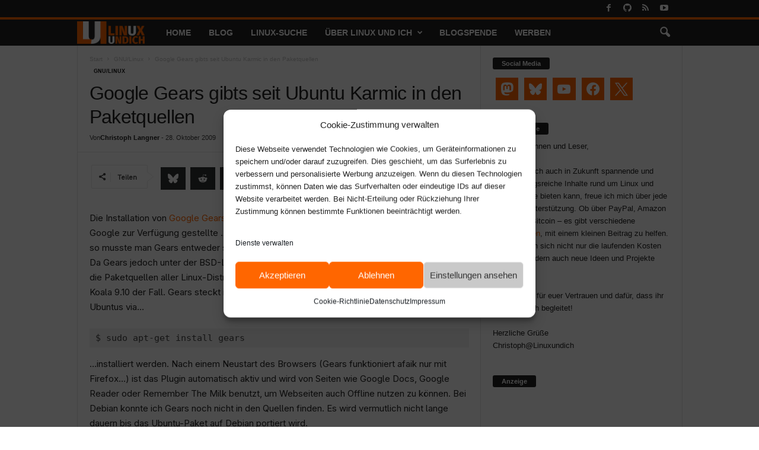

--- FILE ---
content_type: text/html; charset=UTF-8
request_url: https://linuxundich.de/gnu-linux/google-gears-ubuntu-karmic-64bit/
body_size: 37006
content:
<!doctype html >
<!--[if IE 8]>    <html class="ie8" lang="de" prefix="og: https://ogp.me/ns# fb: http://ogp.me/ns/fb#"> <![endif]-->
<!--[if IE 9]>    <html class="ie9" lang="de" prefix="og: https://ogp.me/ns# fb: http://ogp.me/ns/fb#"> <![endif]-->
<!--[if gt IE 8]><!--> <html lang="de" prefix="og: https://ogp.me/ns# fb: http://ogp.me/ns/fb#"> <!--<![endif]-->
<head>
<title>Google Gears gibts seit Ubuntu Karmic in den Paketquellen &ndash; Linux und Ich</title>
<meta charset="UTF-8">
<meta name="viewport" content="width=device-width, initial-scale=1.0">
<link rel="pingback" href="https://linuxundich.de/xmlrpc.php">
<link rel="apple-touch-icon" sizes="76x76" href="/static/newsmag/lui-favicon-76.png"><link rel="apple-touch-icon" sizes="120x120" href="/static/newsmag/lui-favicon-120.png"><link rel="apple-touch-icon" sizes="152x152" href="/static/newsmag/lui-favicon-152.png"><link rel="apple-touch-icon" sizes="114x114" href="/static/newsmag/lui-favicon-114.png"><link rel="apple-touch-icon" sizes="144x144" href="/static/newsmag/lui-favicon-144.png">
<meta name="description" content="Die Installation von Google Gears auf einem 64-bit Ubuntu war bislang eine Frickelei. Die von Google zur Verfügung gestellte .xpi-Datei funktioniert leider">
<meta name="robots" content="follow, index, max-snippet:-1, max-video-preview:-1, max-image-preview:large">
<link rel="canonical" href="https://linuxundich.de/gnu-linux/google-gears-ubuntu-karmic-64bit/">
<meta property="og:locale" content="de_DE">
<meta property="og:type" content="article">
<meta property="og:title" content="Google Gears gibts seit Ubuntu Karmic in den Paketquellen &ndash; Linux und Ich">
<meta property="og:description" content="Die Installation von Google Gears auf einem 64-bit Ubuntu war bislang eine Frickelei. Die von Google zur Verfügung gestellte .xpi-Datei funktioniert leider">
<meta property="og:url" content="https://linuxundich.de/gnu-linux/google-gears-ubuntu-karmic-64bit/">
<meta property="og:site_name" content="Linux und Ich">
<meta property="article:publisher" content="https://www.facebook.com/linuxundich">
<meta property="article:tag" content="Browser">
<meta property="article:tag" content="Gears">
<meta property="article:tag" content="Google">
<meta property="article:tag" content="Notiz">
<meta property="article:tag" content="Paket">
<meta property="article:tag" content="Paketverwaltung">
<meta property="article:tag" content="Software">
<meta property="article:section" content="GNU/Linux">
<meta property="og:updated_time" content="2025-03-13T13:30:16+01:00">
<meta property="fb:app_id" content="121440511273195">
<meta property="og:image" content="https://linuxundich.de/wp-content/uploads/2009/10/googlegears.jpg">
<meta property="og:image:secure_url" content="https://linuxundich.de/wp-content/uploads/2009/10/googlegears.jpg">
<meta property="og:image:width" content="686">
<meta property="og:image:height" content="616">
<meta property="og:image:alt" content="Google Gears gibts seit Ubuntu Karmic in den Paketquellen">
<meta property="og:image:type" content="image/jpeg">
<meta property="article:published_time" content="2009-10-28T13:23:52+01:00">
<meta property="article:modified_time" content="2025-03-13T13:30:16+01:00">
<meta name="twitter:card" content="summary_large_image">
<meta name="twitter:title" content="Google Gears gibts seit Ubuntu Karmic in den Paketquellen &ndash; Linux und Ich">
<meta name="twitter:description" content="Die Installation von Google Gears auf einem 64-bit Ubuntu war bislang eine Frickelei. Die von Google zur Verfügung gestellte .xpi-Datei funktioniert leider">
<meta name="twitter:site" content="@ChrisZwitschert">
<meta name="twitter:creator" content="@ChrisZwitschert">
<meta name="twitter:image" content="https://linuxundich.de/wp-content/uploads/2009/10/googlegears.jpg">
<meta name="twitter:label1" content="Verfasst von">
<meta name="twitter:data1" content="Christoph Langner">
<meta name="twitter:label2" content="Lesedauer">
<meta name="twitter:data2" content="Weniger als eine Minute">
<script type="application/ld+json" class="rank-math-schema">{"@context":"https://schema.org","@graph":[{"@type":["Person","Organization"],"@id":"https://linuxundich.de/#person","name":"Linux und Ich","sameAs":["https://www.facebook.com/linuxundich","https://twitter.com/ChrisZwitschert","https://social.anoxinon.de/@linuxundich","https://bsky.app/profile/linuxundich.de"],"logo":{"@type":"ImageObject","@id":"https://linuxundich.de/#logo","url":"https://linuxundich.de/wp-content/uploads/2025/04/lui-app-112.png","contentUrl":"https://linuxundich.de/wp-content/uploads/2025/04/lui-app-112.png","caption":"Linux und Ich","inLanguage":"de","width":"112","height":"112"},"image":{"@type":"ImageObject","@id":"https://linuxundich.de/#logo","url":"https://linuxundich.de/wp-content/uploads/2025/04/lui-app-112.png","contentUrl":"https://linuxundich.de/wp-content/uploads/2025/04/lui-app-112.png","caption":"Linux und Ich","inLanguage":"de","width":"112","height":"112"}},{"@type":"WebSite","@id":"https://linuxundich.de/#website","url":"https://linuxundich.de","name":"Linux und Ich","alternateName":"LUI","publisher":{"@id":"https://linuxundich.de/#person"},"inLanguage":"de"},{"@type":"ImageObject","@id":"https://linuxundich.de/wp-content/uploads/2009/10/googlegears.jpg","url":"https://linuxundich.de/wp-content/uploads/2009/10/googlegears.jpg","width":"686","height":"616","inLanguage":"de"},{"@type":"BreadcrumbList","@id":"https://linuxundich.de/gnu-linux/google-gears-ubuntu-karmic-64bit/#breadcrumb","itemListElement":[{"@type":"ListItem","position":"1","item":{"@id":"https://linuxundich.de","name":"Startseite"}},{"@type":"ListItem","position":"2","item":{"@id":"https://linuxundich.de/category/gnu-linux/","name":"GNU/Linux"}},{"@type":"ListItem","position":"3","item":{"@id":"https://linuxundich.de/gnu-linux/google-gears-ubuntu-karmic-64bit/","name":"Google Gears gibts seit Ubuntu Karmic in den Paketquellen"}}]},{"@type":"WebPage","@id":"https://linuxundich.de/gnu-linux/google-gears-ubuntu-karmic-64bit/#webpage","url":"https://linuxundich.de/gnu-linux/google-gears-ubuntu-karmic-64bit/","name":"Google Gears gibts seit Ubuntu Karmic in den Paketquellen &ndash; Linux und Ich","datePublished":"2009-10-28T13:23:52+01:00","dateModified":"2025-03-13T13:30:16+01:00","isPartOf":{"@id":"https://linuxundich.de/#website"},"primaryImageOfPage":{"@id":"https://linuxundich.de/wp-content/uploads/2009/10/googlegears.jpg"},"inLanguage":"de","breadcrumb":{"@id":"https://linuxundich.de/gnu-linux/google-gears-ubuntu-karmic-64bit/#breadcrumb"}},{"@type":"Person","@id":"https://linuxundich.de/author/christoph/","name":"Christoph Langner","url":"https://linuxundich.de/author/christoph/","image":{"@type":"ImageObject","@id":"https://secure.gravatar.com/avatar/bfdcce836cb957bd9f9dc381db351d75?s=96&#038;r=x","url":"https://secure.gravatar.com/avatar/bfdcce836cb957bd9f9dc381db351d75?s=96&#038;r=x","caption":"Christoph Langner","inLanguage":"de"},"sameAs":["https://linuxundich.de"]},{"@type":"BlogPosting","headline":"Google Gears gibts seit Ubuntu Karmic in den Paketquellen &ndash; Linux und Ich","datePublished":"2009-10-28T13:23:52+01:00","dateModified":"2025-03-13T13:30:16+01:00","articleSection":"GNU/Linux","author":{"@id":"https://linuxundich.de/author/christoph/","name":"Christoph Langner"},"publisher":{"@id":"https://linuxundich.de/#person"},"description":"Die Installation von Google Gears auf einem 64-bit Ubuntu war bislang eine Frickelei. Die von Google zur Verf\u00fcgung gestellte .xpi-Datei funktioniert leider","name":"Google Gears gibts seit Ubuntu Karmic in den Paketquellen &ndash; Linux und Ich","@id":"https://linuxundich.de/gnu-linux/google-gears-ubuntu-karmic-64bit/#richSnippet","isPartOf":{"@id":"https://linuxundich.de/gnu-linux/google-gears-ubuntu-karmic-64bit/#webpage"},"image":{"@id":"https://linuxundich.de/wp-content/uploads/2009/10/googlegears.jpg"},"inLanguage":"de","mainEntityOfPage":{"@id":"https://linuxundich.de/gnu-linux/google-gears-ubuntu-karmic-64bit/#webpage"}}]}</script>
<link rel="alternate" type="application/rss+xml" title="Linux und Ich &raquo; Feed" href="https://linuxundich.de/feed/">
<link rel="alternate" type="application/rss+xml" title="Linux und Ich &raquo; Kommentar-Feed" href="https://linuxundich.de/comments/feed/">
<link rel="alternate" type="application/rss+xml" title="Linux und Ich &raquo; Google Gears gibts seit Ubuntu Karmic in den Paketquellen-Kommentar-Feed" href="https://linuxundich.de/gnu-linux/google-gears-ubuntu-karmic-64bit/feed/">
<link rel="alternate" title="oEmbed (JSON)" type="application/json+oembed" href="https://linuxundich.de/wp-json/oembed/1.0/embed?url=https%3A%2F%2Flinuxundich.de%2Fgnu-linux%2Fgoogle-gears-ubuntu-karmic-64bit%2F">
<link rel="alternate" title="oEmbed (XML)" type="text/xml+oembed" href="https://linuxundich.de/wp-json/oembed/1.0/embed?url=https%3A%2F%2Flinuxundich.de%2Fgnu-linux%2Fgoogle-gears-ubuntu-karmic-64bit%2F&#038;format=xml">
<style id='wp-img-auto-sizes-contain-inline-css'>img:is([sizes=auto i],[sizes^="auto," i]){contain-intrinsic-size:3000px 1500px}</style>
<style id='wp-emoji-styles-inline-css'>img.wp-smiley, img.emoji{display:inline !important;border:none !important;box-shadow:none !important;height:1em !important;width:1em !important;margin:0 0.07em !important;vertical-align:-0.1em !important;background:none !important;padding:0 !important;}</style>
<style id='wp-block-library-inline-css'>:root{--wp-block-synced-color:#7a00df;--wp-block-synced-color--rgb:122,0,223;--wp-bound-block-color:var(--wp-block-synced-color);--wp-editor-canvas-background:#ddd;--wp-admin-theme-color:#007cba;--wp-admin-theme-color--rgb:0,124,186;--wp-admin-theme-color-darker-10:#006ba1;--wp-admin-theme-color-darker-10--rgb:0,107,160.5;--wp-admin-theme-color-darker-20:#005a87;--wp-admin-theme-color-darker-20--rgb:0,90,135;--wp-admin-border-width-focus:2px}@media (min-resolution:192dpi){:root{--wp-admin-border-width-focus:1.5px}}.wp-element-button{cursor:pointer}:root .has-very-light-gray-background-color{background-color:#eee}:root .has-very-dark-gray-background-color{background-color:#313131}:root .has-very-light-gray-color{color:#eee}:root .has-very-dark-gray-color{color:#313131}:root .has-vivid-green-cyan-to-vivid-cyan-blue-gradient-background{background:linear-gradient(135deg,#00d084,#0693e3)}:root .has-purple-crush-gradient-background{background:linear-gradient(135deg,#34e2e4,#4721fb 50%,#ab1dfe)}:root .has-hazy-dawn-gradient-background{background:linear-gradient(135deg,#faaca8,#dad0ec)}:root .has-subdued-olive-gradient-background{background:linear-gradient(135deg,#fafae1,#67a671)}:root .has-atomic-cream-gradient-background{background:linear-gradient(135deg,#fdd79a,#004a59)}:root .has-nightshade-gradient-background{background:linear-gradient(135deg,#330968,#31cdcf)}:root .has-midnight-gradient-background{background:linear-gradient(135deg,#020381,#2874fc)}:root{--wp--preset--font-size--normal:16px;--wp--preset--font-size--huge:42px}.has-regular-font-size{font-size:1em}.has-larger-font-size{font-size:2.625em}.has-normal-font-size{font-size:var(--wp--preset--font-size--normal)}.has-huge-font-size{font-size:var(--wp--preset--font-size--huge)}.has-text-align-center{text-align:center}.has-text-align-left{text-align:left}.has-text-align-right{text-align:right}.has-fit-text{white-space:nowrap!important}#end-resizable-editor-section{display:none}.aligncenter{clear:both}.items-justified-left{justify-content:flex-start}.items-justified-center{justify-content:center}.items-justified-right{justify-content:flex-end}.items-justified-space-between{justify-content:space-between}.screen-reader-text{border:0;clip-path:inset(50%);height:1px;margin:-1px;overflow:hidden;padding:0;position:absolute;width:1px;word-wrap:normal!important}.screen-reader-text:focus{background-color:#ddd;clip-path:none;color:#444;display:block;font-size:1em;height:auto;left:5px;line-height:normal;padding:15px 23px 14px;text-decoration:none;top:5px;width:auto;z-index:100000}html :where(.has-border-color){border-style:solid}html :where([style*=border-top-color]){border-top-style:solid}html :where([style*=border-right-color]){border-right-style:solid}html :where([style*=border-bottom-color]){border-bottom-style:solid}html :where([style*=border-left-color]){border-left-style:solid}html :where([style*=border-width]){border-style:solid}html :where([style*=border-top-width]){border-top-style:solid}html :where([style*=border-right-width]){border-right-style:solid}html :where([style*=border-bottom-width]){border-bottom-style:solid}html :where([style*=border-left-width]){border-left-style:solid}html :where(img[class*=wp-image-]){height:auto;max-width:100%}:where(figure){margin:0 0 1em}html :where(.is-position-sticky){--wp-admin--admin-bar--position-offset:var(--wp-admin--admin-bar--height,0px)}@media screen and (max-width:600px){html :where(.is-position-sticky){--wp-admin--admin-bar--position-offset:0px}}</style><style id='wp-block-group-inline-css'>.wp-block-group{box-sizing:border-box}:where(.wp-block-group.wp-block-group-is-layout-constrained){position:relative}</style>
<link rel='stylesheet' id='wpzoom-social-icons-block-style-css' href='//linuxundich.de/wp-content/cache/wpfc-minified/qveeaite/e8880.css' media='all'>
<style id='global-styles-inline-css'>:root{--wp--preset--aspect-ratio--square:1;--wp--preset--aspect-ratio--4-3:4/3;--wp--preset--aspect-ratio--3-4:3/4;--wp--preset--aspect-ratio--3-2:3/2;--wp--preset--aspect-ratio--2-3:2/3;--wp--preset--aspect-ratio--16-9:16/9;--wp--preset--aspect-ratio--9-16:9/16;--wp--preset--color--black:#000000;--wp--preset--color--cyan-bluish-gray:#abb8c3;--wp--preset--color--white:#ffffff;--wp--preset--color--pale-pink:#f78da7;--wp--preset--color--vivid-red:#cf2e2e;--wp--preset--color--luminous-vivid-orange:#ff6900;--wp--preset--color--luminous-vivid-amber:#fcb900;--wp--preset--color--light-green-cyan:#7bdcb5;--wp--preset--color--vivid-green-cyan:#00d084;--wp--preset--color--pale-cyan-blue:#8ed1fc;--wp--preset--color--vivid-cyan-blue:#0693e3;--wp--preset--color--vivid-purple:#9b51e0;--wp--preset--gradient--vivid-cyan-blue-to-vivid-purple:linear-gradient(135deg,rgb(6,147,227) 0%,rgb(155,81,224) 100%);--wp--preset--gradient--light-green-cyan-to-vivid-green-cyan:linear-gradient(135deg,rgb(122,220,180) 0%,rgb(0,208,130) 100%);--wp--preset--gradient--luminous-vivid-amber-to-luminous-vivid-orange:linear-gradient(135deg,rgb(252,185,0) 0%,rgb(255,105,0) 100%);--wp--preset--gradient--luminous-vivid-orange-to-vivid-red:linear-gradient(135deg,rgb(255,105,0) 0%,rgb(207,46,46) 100%);--wp--preset--gradient--very-light-gray-to-cyan-bluish-gray:linear-gradient(135deg,rgb(238,238,238) 0%,rgb(169,184,195) 100%);--wp--preset--gradient--cool-to-warm-spectrum:linear-gradient(135deg,rgb(74,234,220) 0%,rgb(151,120,209) 20%,rgb(207,42,186) 40%,rgb(238,44,130) 60%,rgb(251,105,98) 80%,rgb(254,248,76) 100%);--wp--preset--gradient--blush-light-purple:linear-gradient(135deg,rgb(255,206,236) 0%,rgb(152,150,240) 100%);--wp--preset--gradient--blush-bordeaux:linear-gradient(135deg,rgb(254,205,165) 0%,rgb(254,45,45) 50%,rgb(107,0,62) 100%);--wp--preset--gradient--luminous-dusk:linear-gradient(135deg,rgb(255,203,112) 0%,rgb(199,81,192) 50%,rgb(65,88,208) 100%);--wp--preset--gradient--pale-ocean:linear-gradient(135deg,rgb(255,245,203) 0%,rgb(182,227,212) 50%,rgb(51,167,181) 100%);--wp--preset--gradient--electric-grass:linear-gradient(135deg,rgb(202,248,128) 0%,rgb(113,206,126) 100%);--wp--preset--gradient--midnight:linear-gradient(135deg,rgb(2,3,129) 0%,rgb(40,116,252) 100%);--wp--preset--font-size--small:10px;--wp--preset--font-size--medium:20px;--wp--preset--font-size--large:30px;--wp--preset--font-size--x-large:42px;--wp--preset--font-size--regular:14px;--wp--preset--font-size--larger:48px;--wp--preset--spacing--20:0.44rem;--wp--preset--spacing--30:0.67rem;--wp--preset--spacing--40:1rem;--wp--preset--spacing--50:1.5rem;--wp--preset--spacing--60:2.25rem;--wp--preset--spacing--70:3.38rem;--wp--preset--spacing--80:5.06rem;--wp--preset--shadow--natural:6px 6px 9px rgba(0, 0, 0, 0.2);--wp--preset--shadow--deep:12px 12px 50px rgba(0, 0, 0, 0.4);--wp--preset--shadow--sharp:6px 6px 0px rgba(0, 0, 0, 0.2);--wp--preset--shadow--outlined:6px 6px 0px -3px rgb(255, 255, 255), 6px 6px rgb(0, 0, 0);--wp--preset--shadow--crisp:6px 6px 0px rgb(0, 0, 0);}:where(.is-layout-flex){gap:0.5em;}:where(.is-layout-grid){gap:0.5em;}body .is-layout-flex{display:flex;}.is-layout-flex{flex-wrap:wrap;align-items:center;}.is-layout-flex > :is(*, div){margin:0;}body .is-layout-grid{display:grid;}.is-layout-grid > :is(*, div){margin:0;}:where(.wp-block-columns.is-layout-flex){gap:2em;}:where(.wp-block-columns.is-layout-grid){gap:2em;}:where(.wp-block-post-template.is-layout-flex){gap:1.25em;}:where(.wp-block-post-template.is-layout-grid){gap:1.25em;}.has-black-color{color:var(--wp--preset--color--black) !important;}.has-cyan-bluish-gray-color{color:var(--wp--preset--color--cyan-bluish-gray) !important;}.has-white-color{color:var(--wp--preset--color--white) !important;}.has-pale-pink-color{color:var(--wp--preset--color--pale-pink) !important;}.has-vivid-red-color{color:var(--wp--preset--color--vivid-red) !important;}.has-luminous-vivid-orange-color{color:var(--wp--preset--color--luminous-vivid-orange) !important;}.has-luminous-vivid-amber-color{color:var(--wp--preset--color--luminous-vivid-amber) !important;}.has-light-green-cyan-color{color:var(--wp--preset--color--light-green-cyan) !important;}.has-vivid-green-cyan-color{color:var(--wp--preset--color--vivid-green-cyan) !important;}.has-pale-cyan-blue-color{color:var(--wp--preset--color--pale-cyan-blue) !important;}.has-vivid-cyan-blue-color{color:var(--wp--preset--color--vivid-cyan-blue) !important;}.has-vivid-purple-color{color:var(--wp--preset--color--vivid-purple) !important;}.has-black-background-color{background-color:var(--wp--preset--color--black) !important;}.has-cyan-bluish-gray-background-color{background-color:var(--wp--preset--color--cyan-bluish-gray) !important;}.has-white-background-color{background-color:var(--wp--preset--color--white) !important;}.has-pale-pink-background-color{background-color:var(--wp--preset--color--pale-pink) !important;}.has-vivid-red-background-color{background-color:var(--wp--preset--color--vivid-red) !important;}.has-luminous-vivid-orange-background-color{background-color:var(--wp--preset--color--luminous-vivid-orange) !important;}.has-luminous-vivid-amber-background-color{background-color:var(--wp--preset--color--luminous-vivid-amber) !important;}.has-light-green-cyan-background-color{background-color:var(--wp--preset--color--light-green-cyan) !important;}.has-vivid-green-cyan-background-color{background-color:var(--wp--preset--color--vivid-green-cyan) !important;}.has-pale-cyan-blue-background-color{background-color:var(--wp--preset--color--pale-cyan-blue) !important;}.has-vivid-cyan-blue-background-color{background-color:var(--wp--preset--color--vivid-cyan-blue) !important;}.has-vivid-purple-background-color{background-color:var(--wp--preset--color--vivid-purple) !important;}.has-black-border-color{border-color:var(--wp--preset--color--black) !important;}.has-cyan-bluish-gray-border-color{border-color:var(--wp--preset--color--cyan-bluish-gray) !important;}.has-white-border-color{border-color:var(--wp--preset--color--white) !important;}.has-pale-pink-border-color{border-color:var(--wp--preset--color--pale-pink) !important;}.has-vivid-red-border-color{border-color:var(--wp--preset--color--vivid-red) !important;}.has-luminous-vivid-orange-border-color{border-color:var(--wp--preset--color--luminous-vivid-orange) !important;}.has-luminous-vivid-amber-border-color{border-color:var(--wp--preset--color--luminous-vivid-amber) !important;}.has-light-green-cyan-border-color{border-color:var(--wp--preset--color--light-green-cyan) !important;}.has-vivid-green-cyan-border-color{border-color:var(--wp--preset--color--vivid-green-cyan) !important;}.has-pale-cyan-blue-border-color{border-color:var(--wp--preset--color--pale-cyan-blue) !important;}.has-vivid-cyan-blue-border-color{border-color:var(--wp--preset--color--vivid-cyan-blue) !important;}.has-vivid-purple-border-color{border-color:var(--wp--preset--color--vivid-purple) !important;}.has-vivid-cyan-blue-to-vivid-purple-gradient-background{background:var(--wp--preset--gradient--vivid-cyan-blue-to-vivid-purple) !important;}.has-light-green-cyan-to-vivid-green-cyan-gradient-background{background:var(--wp--preset--gradient--light-green-cyan-to-vivid-green-cyan) !important;}.has-luminous-vivid-amber-to-luminous-vivid-orange-gradient-background{background:var(--wp--preset--gradient--luminous-vivid-amber-to-luminous-vivid-orange) !important;}.has-luminous-vivid-orange-to-vivid-red-gradient-background{background:var(--wp--preset--gradient--luminous-vivid-orange-to-vivid-red) !important;}.has-very-light-gray-to-cyan-bluish-gray-gradient-background{background:var(--wp--preset--gradient--very-light-gray-to-cyan-bluish-gray) !important;}.has-cool-to-warm-spectrum-gradient-background{background:var(--wp--preset--gradient--cool-to-warm-spectrum) !important;}.has-blush-light-purple-gradient-background{background:var(--wp--preset--gradient--blush-light-purple) !important;}.has-blush-bordeaux-gradient-background{background:var(--wp--preset--gradient--blush-bordeaux) !important;}.has-luminous-dusk-gradient-background{background:var(--wp--preset--gradient--luminous-dusk) !important;}.has-pale-ocean-gradient-background{background:var(--wp--preset--gradient--pale-ocean) !important;}.has-electric-grass-gradient-background{background:var(--wp--preset--gradient--electric-grass) !important;}.has-midnight-gradient-background{background:var(--wp--preset--gradient--midnight) !important;}.has-small-font-size{font-size:var(--wp--preset--font-size--small) !important;}.has-medium-font-size{font-size:var(--wp--preset--font-size--medium) !important;}.has-large-font-size{font-size:var(--wp--preset--font-size--large) !important;}.has-x-large-font-size{font-size:var(--wp--preset--font-size--x-large) !important;}</style>
<style id='core-block-supports-inline-css'>.wp-container-core-group-is-layout-ad2f72ca{flex-wrap:nowrap;}</style>
<style id='classic-theme-styles-inline-css'>.wp-block-button__link{color:#fff;background-color:#32373c;border-radius:9999px;box-shadow:none;text-decoration:none;padding:calc(.667em + 2px) calc(1.333em + 2px);font-size:1.125em}.wp-block-file__button{background:#32373c;color:#fff;text-decoration:none}</style>
<link rel='stylesheet' id='wpzoom-social-icons-socicon-css' href='//linuxundich.de/wp-content/cache/wpfc-minified/95k75q4d/e8880.css' media='all'>
<style>.recent-comments-list{list-style-type:none;padding-left:0;margin-left:0}.recent-comments-list>li{margin-bottom:.7em;display:block}.recent-comments-list .comment-date{font-size:.85em;opacity:.7}.recent-comments-list .comment-date a{text-decoration:none;border-bottom:none}.widget_recent_comments .recent-comments-list .comment-date{margin-top:2px}.recent-comments-list .comment-excerpt+.comment-date,.recent-comments-list .comment-post+.comment-date{display:block;margin-bottom:1px}.recent-comments-list.with-avatars .comment-wrap{position:relative}.recent-comments-list.with-avatars .comment-avatar{position:absolute;left:0;top:4px}.recent-comments-list.with-avatars,.recent-comments-list.with-avatars .recent-comment{list-style:none;padding-left:0;margin-left:0}.recent-comment::before{position:relative;vertical-align:top;display:inline-block}.recent-comment .comment-wrap{display:inline-block}.recent-comments-list.with-avatars .recent-comment::before{content:''!important;text-indent:0;padding:0;margin:0}</style>
<style>.toc-accordion-header{display:flex;align-items:center;width:100%;background:#f7f7f7;color:#222;padding:10px 16px;font-size:1.1em;border:1px solid #ddd;border-radius:4px;cursor:pointer;text-align:left;margin-bottom:0;transition:background 0.2s;gap:8px;}
.toc-accordion-header[aria-expanded="true"]{background:#e2e2e2;}
.toc-arrow{font-size:1.2em;display:inline-block;width:1.5em;text-align:center;transition:transform 0.2s;}
.toc-title-text{flex:1;}
#rank-math-toc nav{margin-top:0;border-top:none;}</style>
<style>.video-wrapped{background:black no-repeat center center;background-size:cover;color:white;overflow:hidden;position:relative;cursor:pointer;max-width:100%;margin:auto;}
.video-wrapped-clicked{background:transparent;background-image:none !important;}
.video-wrapped .video-wrapped-nojs{padding:20px;cursor:auto;}
.video-wrapped .video-wrapped-play{text-align:center;font-size:30px;padding-top:20px;position:relative;left:0;right:0;margin-top:30%;cursor:pointer;text-shadow:1px 1px 3px black;}
.video-wrapped .video-wrapped-play span{background:rgba(0, 0, 0, .3);box-shadow:0 0 4px rgba(0, 0, 0, 0.3);}
.video-wrapped.video-wrapped-video .video-wrapped-play:before{content:'';position:absolute;width:80px;height:50px;margin-left:-40px;left:50%;top:-35px;background:black;border-radius:5px;}
.video-wrapped.video-wrapped-video:hover .video-wrapped-play:before{box-shadow:0 0 5px rgba(0, 0, 0, .3);}
.video-wrapped.video-wrapped-yt .video-wrapped-play:before{background:rgb(185, 0, 0);}
.video-wrapped.video-wrapped-vimeo .video-wrapped-play:before{background:#08c;}
.video-wrapped.video-wrapped-video .video-wrapped-play:after{content:'';border-style:solid;border-width:17px 0 17px 35px;border-color:transparent transparent transparent white;position:absolute;width:0;height:0;margin-left:-15px;left:50%;top:-27px;}
.video-wrapped .video-wrapped-play .small{font-size:50%;}</style>
<style>.cmplz-video.cmplz-iframe-styles{background-color:transparent}.cmplz-video.cmplz-hidden{visibility:hidden !important}.cmplz-blocked-content-notice{display:none}.cmplz-placeholder-parent{height:inherit}.cmplz-optin .cmplz-blocked-content-container .cmplz-blocked-content-notice,.cmplz-optin .cmplz-wp-video .cmplz-blocked-content-notice,.cmplz-optout .cmplz-blocked-content-container .cmplz-blocked-content-notice,.cmplz-optout .cmplz-wp-video .cmplz-blocked-content-notice{display:block}.cmplz-blocked-content-container,.cmplz-wp-video{animation-name:cmplz-fadein;animation-duration:600ms;background:#FFF;border:0;border-radius:3px;box-shadow:0 0 1px 0 rgba(0,0,0,0.5),0 1px 10px 0 rgba(0,0,0,0.15);display:flex;justify-content:center;align-items:center;background-repeat:no-repeat !important;background-size:cover !important;height:inherit;position:relative}.cmplz-blocked-content-container.gmw-map-cover,.cmplz-wp-video.gmw-map-cover{max-height:100%;position:absolute}.cmplz-blocked-content-container.cmplz-video-placeholder,.cmplz-wp-video.cmplz-video-placeholder{padding-bottom:initial}.cmplz-blocked-content-container iframe,.cmplz-wp-video iframe{visibility:hidden;max-height:100%;border:0 !important}.cmplz-blocked-content-container .cmplz-custom-accept-btn,.cmplz-wp-video .cmplz-custom-accept-btn{white-space:normal;text-transform:initial;cursor:pointer;position:absolute !important;width:100%;top:50%;left:50%;transform:translate(-50%,-50%);max-width:200px;font-size:14px;padding:10px;background-color:rgba(0,0,0,0.5);color:#fff;text-align:center;z-index:98;line-height:23px}.cmplz-blocked-content-container .cmplz-custom-accept-btn:focus,.cmplz-wp-video .cmplz-custom-accept-btn:focus{border:1px dotted #cecece}.cmplz-blocked-content-container .cmplz-blocked-content-notice,.cmplz-wp-video .cmplz-blocked-content-notice{white-space:normal;text-transform:initial;position:absolute !important;width:100%;top:50%;left:50%;transform:translate(-50%,-50%);max-width:300px;font-size:14px;padding:10px;background-color:rgba(0,0,0,0.5);color:#fff;text-align:center;z-index:98;line-height:23px}.cmplz-blocked-content-container .cmplz-blocked-content-notice .cmplz-links,.cmplz-wp-video .cmplz-blocked-content-notice .cmplz-links{display:block;margin-bottom:10px}.cmplz-blocked-content-container .cmplz-blocked-content-notice .cmplz-links a,.cmplz-wp-video .cmplz-blocked-content-notice .cmplz-links a{color:#fff}.cmplz-blocked-content-container .cmplz-blocked-content-notice .cmplz-blocked-content-notice-body,.cmplz-wp-video .cmplz-blocked-content-notice .cmplz-blocked-content-notice-body{display:block}.cmplz-blocked-content-container div div{display:none}.cmplz-wp-video .cmplz-placeholder-element{width:100%;height:inherit}@keyframes cmplz-fadein{from{opacity:0}to{opacity:1}}</style>
<style>.torro-element-wrap{margin-bottom:2em}.torro-element-label{margin-bottom:.5em}.torro-toggle input[type=radio]+label,.torro-toggle input[type=checkbox]+label{display:inline-block}.torro-pager{display:block;clear:both}.torro-pager .next,.torro-pager .prev{display:inline-block}.torro-pager .prev>button{float:left}.torro-pager .next>button{float:right}.torro-required-indicator{font-weight:700}.torro-element-wrap input[type=radio][aria-invalid=true],.torro-element-wrap input[type=range][aria-invalid=true],.torro-element-wrap input[type=date][aria-invalid=true],.torro-element-wrap input[type=month][aria-invalid=true],.torro-element-wrap input[type=week][aria-invalid=true],.torro-element-wrap input[type=time][aria-invalid=true],.torro-element-wrap input[type=datetime][aria-invalid=true],.torro-element-wrap input[type=datetime-local][aria-invalid=true],.torro-element-wrap input[type=color][aria-invalid=true],.torro-element-wrap input[type=checkbox][aria-invalid=true],.torro-element-wrap input[type=text][aria-invalid=true],.torro-element-wrap input[type=email][aria-invalid=true],.torro-element-wrap input[type=url][aria-invalid=true],.torro-element-wrap input[type=password][aria-invalid=true],.torro-element-wrap input[type=search][aria-invalid=true],.torro-element-wrap input[type=number][aria-invalid=true],.torro-element-wrap input[type=tel][aria-invalid=true],.torro-element-wrap select[aria-invalid=true],.torro-element-wrap textarea[aria-invalid=true]{border-color:#dc3232}.torro-element-errors{color:#dc3232}.torro-notice{padding:.5em 1em;margin-bottom:2em;background-color:#fff;box-shadow:0 1px 1px 0 rgba(0,0,0,.1);border-left:4px solid #fff}.torro-notice.torro-success-notice{background-color:#d4ffd8;border-left-color:#46b450}.torro-notice.torro-info-notice{background-color:#d1f4ff;border-left-color:#00a0d2}.torro-notice.torro-warning-notice{background-color:#fff3d2;border-left-color:#ffb900}.torro-notice.torro-error-notice{background-color:#ffdcdc;border-left-color:#dc3232}.torro-notice>p:last-child,.torro-notice>ul:last-child{margin-bottom:0}.torro-evaluations-results{padding:2em;margin:0 0 2em;border:1px solid #ccc}.torro-evaluations-results .torro-evaluations-subcontent,.torro-evaluations-results .torro-evaluations-subtabs{position:relative;-webkit-box-sizing:border-box;-moz-box-sizing:border-box;box-sizing:border-box;display:block;min-height:1px;margin:0}.torro-evaluations-results .torro-evaluations-subtabs{border-bottom:1px solid #eee}.torro-evaluations-results .torro-evaluations-subtab{display:inline-block;padding:11px 12px}.torro-evaluations-results .torro-evaluations-subtab[aria-selected=true]{color:#555;font-weight:700;text-decoration:none}#torro-email-wrap,.torro-evaluations-results .torro-evaluations-subtab-panel[aria-hidden=true]{display:none}</style>
<style>.entry-content ul li.zoom-social-icons-list, .zoom-social-icons-list{list-style-type:none !important;}
.zoom-social_icons-list__item{margin:0 0 10px;}
.zoom-social_icons-list__label{margin-left:4px;}
.zoom-social-icons-list--no-labels .zoom-social_icons-list__item{display:inline-block;margin:4px;border:none;}
.zoom-social-icons-list .socicon, .zoom-social-icons-list .dashicons, .zoom-social-icons-list .genericon, .zoom-social-icons-list .academicons, .zoom-social-icons-list .fa{padding:8px;-moz-box-sizing:content-box;-webkit-box-sizing:content-box;box-sizing:content-box;-moz-transition:opacity .2s;-webkit-transition:opacity .2s;transition:opacity .2s;top:0px;vertical-align:middle;width:1em;height:1em;line-height:1em;font-size:1.2em;}
.zoom-social-icons-list--with-canvas .socicon, .zoom-social-icons-list--with-canvas .dashicons, .zoom-social-icons-list--with-canvas .genericon, .zoom-social-icons-list--with-canvas .academicons, .zoom-social-icons-list--with-canvas .fa{color:#ffffff;}
.zoom-social-icons-list--without-canvas .socicon, .zoom-social-icons-list--without-canvas .dashicons, .zoom-social-icons-list--without-canvas .genericon, .zoom-social-icons-list--without-canvas .academicons, .zoom-social-icons-list--without-canvas .fa{background:none;}
.widget .zoom-social-icons-list--without-canvas{margin-left:-8px;margin-top:-4px;}
.widget .zoom-social-icons-list--no-labels.zoom-social-icons-list--without-canvas{margin-left:-14px;margin-top:-8px;}
.zoom-social-icons-list--rounded .socicon, .zoom-social-icons-list--rounded .genericon, .zoom-social-icons-list--rounded .academicons, .zoom-social-icons-list--rounded .dashicons, .zoom-social-icons-list--rounded .fa{-moz-border-radius:3px;-webkit-border-radius:3px;border-radius:3px;text-align:center;text-decoration:none;}
.zoom-social_icons-list__link{text-align:center;text-decoration:none !important;transition:all 0.2s ease;}
.zoom-social_icons-list__link:hover{opacity:.9;border:none;text-decoration:none;box-shadow:none !important;}
.zoom-social-icons-list--round .socicon, .zoom-social-icons-list--round .genericon, .zoom-social-icons-list--round .academicons, .zoom-social-icons-list--round .dashicons, .zoom-social-icons-list--round .fa{-moz-border-radius:100px;-webkit-border-radius:100px;border-radius:100px;}
.zoom-social-icons-list{margin:0;padding:0;}
.elementor-widget-wp-widget-zoom-social-icons-widget .zoom-social-icons-list--align-left, .zoom-social-icons-shortcode .zoom-social-icons-list--align-left, .zoom-social-icons-widget .zoom-social-icons-list--align-left{text-align:left;}
.elementor-widget-wp-widget-zoom-social-icons-widget .zoom-social-icons-list--align-right, .zoom-social-icons-shortcode .zoom-social-icons-list--align-right, .zoom-social-icons-widget .zoom-social-icons-list--align-right{text-align:right;}
.elementor-widget-wp-widget-zoom-social-icons-widget .zoom-social-icons-list--align-center, .zoom-social-icons-shortcode .zoom-social-icons-list--align-center, .zoom-social-icons-widget .zoom-social-icons-list--align-center{text-align:center;}
.screen-reader-text{border:0;clip:rect(1px, 1px, 1px, 1px);clip-path:inset(50%);height:1px;margin:-1px;overflow:hidden;padding:0;position:absolute ! important;width:1px;word-wrap:normal ! important;}</style>
<link rel='stylesheet' id='wpdiscuz-frontend-css-css' href='//linuxundich.de/wp-content/cache/wpfc-minified/86sfm6v5/e887z.css' media='all'>
<style id='wpdiscuz-frontend-css-inline-css'>#wpdcom .wpd-blog-administrator .wpd-comment-label{color:#ffffff;background-color:#FF6600;border:none}#wpdcom .wpd-blog-administrator .wpd-comment-author, #wpdcom .wpd-blog-administrator .wpd-comment-author a{color:#FF6600}#wpdcom.wpd-layout-1 .wpd-comment .wpd-blog-administrator .wpd-avatar img{border-color:#FF6600}#wpdcom.wpd-layout-2 .wpd-comment.wpd-reply .wpd-comment-wrap.wpd-blog-administrator{border-left:3px solid #FF6600}#wpdcom.wpd-layout-2 .wpd-comment .wpd-blog-administrator .wpd-avatar img{border-bottom-color:#FF6600}#wpdcom.wpd-layout-3 .wpd-blog-administrator .wpd-comment-subheader{border-top:1px dashed #FF6600}#wpdcom.wpd-layout-3 .wpd-reply .wpd-blog-administrator .wpd-comment-right{border-left:1px solid #FF6600}#wpdcom .wpd-blog-editor .wpd-comment-label{color:#ffffff;background-color:#FF6600;border:none}#wpdcom .wpd-blog-editor .wpd-comment-author, #wpdcom .wpd-blog-editor .wpd-comment-author a{color:#FF6600}#wpdcom.wpd-layout-1 .wpd-comment .wpd-blog-editor .wpd-avatar img{border-color:#FF6600}#wpdcom.wpd-layout-2 .wpd-comment.wpd-reply .wpd-comment-wrap.wpd-blog-editor{border-left:3px solid #FF6600}#wpdcom.wpd-layout-2 .wpd-comment .wpd-blog-editor .wpd-avatar img{border-bottom-color:#FF6600}#wpdcom.wpd-layout-3 .wpd-blog-editor .wpd-comment-subheader{border-top:1px dashed #FF6600}#wpdcom.wpd-layout-3 .wpd-reply .wpd-blog-editor .wpd-comment-right{border-left:1px solid #FF6600}#wpdcom .wpd-blog-author .wpd-comment-label{color:#ffffff;background-color:#FF6600;border:none}#wpdcom .wpd-blog-author .wpd-comment-author, #wpdcom .wpd-blog-author .wpd-comment-author a{color:#FF6600}#wpdcom.wpd-layout-1 .wpd-comment .wpd-blog-author .wpd-avatar img{border-color:#FF6600}#wpdcom.wpd-layout-2 .wpd-comment .wpd-blog-author .wpd-avatar img{border-bottom-color:#FF6600}#wpdcom.wpd-layout-3 .wpd-blog-author .wpd-comment-subheader{border-top:1px dashed #FF6600}#wpdcom.wpd-layout-3 .wpd-reply .wpd-blog-author .wpd-comment-right{border-left:1px solid #FF6600}#wpdcom .wpd-blog-contributor .wpd-comment-label{color:#ffffff;background-color:#FF6600;border:none}#wpdcom .wpd-blog-contributor .wpd-comment-author, #wpdcom .wpd-blog-contributor .wpd-comment-author a{color:#FF6600}#wpdcom.wpd-layout-1 .wpd-comment .wpd-blog-contributor .wpd-avatar img{border-color:#FF6600}#wpdcom.wpd-layout-2 .wpd-comment .wpd-blog-contributor .wpd-avatar img{border-bottom-color:#FF6600}#wpdcom.wpd-layout-3 .wpd-blog-contributor .wpd-comment-subheader{border-top:1px dashed #FF6600}#wpdcom.wpd-layout-3 .wpd-reply .wpd-blog-contributor .wpd-comment-right{border-left:1px solid #FF6600}#wpdcom .wpd-blog-subscriber .wpd-comment-label{color:#ffffff;background-color:#FF6600;border:none}#wpdcom .wpd-blog-subscriber .wpd-comment-author, #wpdcom .wpd-blog-subscriber .wpd-comment-author a{color:#FF6600}#wpdcom.wpd-layout-2 .wpd-comment .wpd-blog-subscriber .wpd-avatar img{border-bottom-color:#FF6600}#wpdcom.wpd-layout-3 .wpd-blog-subscriber .wpd-comment-subheader{border-top:1px dashed #FF6600}#wpdcom .wpd-blog-premium_subscriber .wpd-comment-label{color:#ffffff;background-color:#FF6600;border:none}#wpdcom .wpd-blog-premium_subscriber .wpd-comment-author, #wpdcom .wpd-blog-premium_subscriber .wpd-comment-author a{color:#FF6600}#wpdcom.wpd-layout-1 .wpd-comment .wpd-blog-premium_subscriber .wpd-avatar img{border-color:#FF6600}#wpdcom.wpd-layout-2 .wpd-comment .wpd-blog-premium_subscriber .wpd-avatar img{border-bottom-color:#FF6600}#wpdcom.wpd-layout-3 .wpd-blog-premium_subscriber .wpd-comment-subheader{border-top:1px dashed #FF6600}#wpdcom.wpd-layout-3 .wpd-reply .wpd-blog-premium_subscriber .wpd-comment-right{border-left:1px solid #FF6600}#wpdcom .wpd-blog-bbp_keymaster .wpd-comment-label{color:#ffffff;background-color:#FF6600;border:none}#wpdcom .wpd-blog-bbp_keymaster .wpd-comment-author, #wpdcom .wpd-blog-bbp_keymaster .wpd-comment-author a{color:#FF6600}#wpdcom.wpd-layout-1 .wpd-comment .wpd-blog-bbp_keymaster .wpd-avatar img{border-color:#FF6600}#wpdcom.wpd-layout-2 .wpd-comment .wpd-blog-bbp_keymaster .wpd-avatar img{border-bottom-color:#FF6600}#wpdcom.wpd-layout-3 .wpd-blog-bbp_keymaster .wpd-comment-subheader{border-top:1px dashed #FF6600}#wpdcom.wpd-layout-3 .wpd-reply .wpd-blog-bbp_keymaster .wpd-comment-right{border-left:1px solid #FF6600}#wpdcom .wpd-blog-bbp_spectator .wpd-comment-label{color:#ffffff;background-color:#FF6600;border:none}#wpdcom .wpd-blog-bbp_spectator .wpd-comment-author, #wpdcom .wpd-blog-bbp_spectator .wpd-comment-author a{color:#FF6600}#wpdcom.wpd-layout-1 .wpd-comment .wpd-blog-bbp_spectator .wpd-avatar img{border-color:#FF6600}#wpdcom.wpd-layout-2 .wpd-comment .wpd-blog-bbp_spectator .wpd-avatar img{border-bottom-color:#FF6600}#wpdcom.wpd-layout-3 .wpd-blog-bbp_spectator .wpd-comment-subheader{border-top:1px dashed #FF6600}#wpdcom.wpd-layout-3 .wpd-reply .wpd-blog-bbp_spectator .wpd-comment-right{border-left:1px solid #FF6600}#wpdcom .wpd-blog-bbp_blocked .wpd-comment-label{color:#ffffff;background-color:#FF6600;border:none}#wpdcom .wpd-blog-bbp_blocked .wpd-comment-author, #wpdcom .wpd-blog-bbp_blocked .wpd-comment-author a{color:#FF6600}#wpdcom.wpd-layout-1 .wpd-comment .wpd-blog-bbp_blocked .wpd-avatar img{border-color:#FF6600}#wpdcom.wpd-layout-2 .wpd-comment .wpd-blog-bbp_blocked .wpd-avatar img{border-bottom-color:#FF6600}#wpdcom.wpd-layout-3 .wpd-blog-bbp_blocked .wpd-comment-subheader{border-top:1px dashed #FF6600}#wpdcom.wpd-layout-3 .wpd-reply .wpd-blog-bbp_blocked .wpd-comment-right{border-left:1px solid #FF6600}#wpdcom .wpd-blog-bbp_moderator .wpd-comment-label{color:#ffffff;background-color:#FF6600;border:none}#wpdcom .wpd-blog-bbp_moderator .wpd-comment-author, #wpdcom .wpd-blog-bbp_moderator .wpd-comment-author a{color:#FF6600}#wpdcom.wpd-layout-1 .wpd-comment .wpd-blog-bbp_moderator .wpd-avatar img{border-color:#FF6600}#wpdcom.wpd-layout-2 .wpd-comment .wpd-blog-bbp_moderator .wpd-avatar img{border-bottom-color:#FF6600}#wpdcom.wpd-layout-3 .wpd-blog-bbp_moderator .wpd-comment-subheader{border-top:1px dashed #FF6600}#wpdcom.wpd-layout-3 .wpd-reply .wpd-blog-bbp_moderator .wpd-comment-right{border-left:1px solid #FF6600}#wpdcom .wpd-blog-bbp_participant .wpd-comment-label{color:#ffffff;background-color:#FF6600;border:none}#wpdcom .wpd-blog-bbp_participant .wpd-comment-author, #wpdcom .wpd-blog-bbp_participant .wpd-comment-author a{color:#FF6600}#wpdcom.wpd-layout-1 .wpd-comment .wpd-blog-bbp_participant .wpd-avatar img{border-color:#FF6600}#wpdcom.wpd-layout-2 .wpd-comment .wpd-blog-bbp_participant .wpd-avatar img{border-bottom-color:#FF6600}#wpdcom.wpd-layout-3 .wpd-blog-bbp_participant .wpd-comment-subheader{border-top:1px dashed #FF6600}#wpdcom.wpd-layout-3 .wpd-reply .wpd-blog-bbp_participant .wpd-comment-right{border-left:1px solid #FF6600}#wpdcom .wpd-blog-ap_participant .wpd-comment-label{color:#ffffff;background-color:#FF6600;border:none}#wpdcom .wpd-blog-ap_participant .wpd-comment-author, #wpdcom .wpd-blog-ap_participant .wpd-comment-author a{color:#FF6600}#wpdcom.wpd-layout-1 .wpd-comment .wpd-blog-ap_participant .wpd-avatar img{border-color:#FF6600}#wpdcom.wpd-layout-2 .wpd-comment .wpd-blog-ap_participant .wpd-avatar img{border-bottom-color:#FF6600}#wpdcom.wpd-layout-3 .wpd-blog-ap_participant .wpd-comment-subheader{border-top:1px dashed #FF6600}#wpdcom.wpd-layout-3 .wpd-reply .wpd-blog-ap_participant .wpd-comment-right{border-left:1px solid #FF6600}#wpdcom .wpd-blog-ap_editor .wpd-comment-label{color:#ffffff;background-color:#FF6600;border:none}#wpdcom .wpd-blog-ap_editor .wpd-comment-author, #wpdcom .wpd-blog-ap_editor .wpd-comment-author a{color:#FF6600}#wpdcom.wpd-layout-1 .wpd-comment .wpd-blog-ap_editor .wpd-avatar img{border-color:#FF6600}#wpdcom.wpd-layout-2 .wpd-comment .wpd-blog-ap_editor .wpd-avatar img{border-bottom-color:#FF6600}#wpdcom.wpd-layout-3 .wpd-blog-ap_editor .wpd-comment-subheader{border-top:1px dashed #FF6600}#wpdcom.wpd-layout-3 .wpd-reply .wpd-blog-ap_editor .wpd-comment-right{border-left:1px solid #FF6600}#wpdcom .wpd-blog-ap_moderator .wpd-comment-label{color:#ffffff;background-color:#FF6600;border:none}#wpdcom .wpd-blog-ap_moderator .wpd-comment-author, #wpdcom .wpd-blog-ap_moderator .wpd-comment-author a{color:#FF6600}#wpdcom.wpd-layout-1 .wpd-comment .wpd-blog-ap_moderator .wpd-avatar img{border-color:#FF6600}#wpdcom.wpd-layout-2 .wpd-comment .wpd-blog-ap_moderator .wpd-avatar img{border-bottom-color:#FF6600}#wpdcom.wpd-layout-3 .wpd-blog-ap_moderator .wpd-comment-subheader{border-top:1px dashed #FF6600}#wpdcom.wpd-layout-3 .wpd-reply .wpd-blog-ap_moderator .wpd-comment-right{border-left:1px solid #FF6600}#wpdcom .wpd-blog-post_author .wpd-comment-label{color:#ffffff;background-color:#FF6600;border:none}#wpdcom .wpd-blog-post_author .wpd-comment-author, #wpdcom .wpd-blog-post_author .wpd-comment-author a{color:#FF6600}#wpdcom .wpd-blog-post_author .wpd-avatar img{border-color:#FF6600}#wpdcom.wpd-layout-1 .wpd-comment .wpd-blog-post_author .wpd-avatar img{border-color:#FF6600}#wpdcom.wpd-layout-2 .wpd-comment.wpd-reply .wpd-comment-wrap.wpd-blog-post_author{border-left:3px solid #FF6600}#wpdcom.wpd-layout-2 .wpd-comment .wpd-blog-post_author .wpd-avatar img{border-bottom-color:#FF6600}#wpdcom.wpd-layout-3 .wpd-blog-post_author .wpd-comment-subheader{border-top:1px dashed #FF6600}#wpdcom.wpd-layout-3 .wpd-reply .wpd-blog-post_author .wpd-comment-right{border-left:1px solid #FF6600}#wpdcom .wpd-blog-guest .wpd-comment-label{color:#ffffff;background-color:#FF6600;border:none}#wpdcom .wpd-blog-guest .wpd-comment-author, #wpdcom .wpd-blog-guest .wpd-comment-author a{color:#FF6600}#wpdcom.wpd-layout-3 .wpd-blog-guest .wpd-comment-subheader{border-top:1px dashed #FF6600}#comments, #respond, .comments-area, #wpdcom{}#wpdcom .ql-editor > *{color:#777777}#wpdcom .ql-editor::before{}#wpdcom .ql-toolbar{border:1px solid #DDDDDD;border-top:none}#wpdcom .ql-container{border:1px solid #DDDDDD;border-bottom:none}#wpdcom .wpd-form-row .wpdiscuz-item input[type="text"], #wpdcom .wpd-form-row .wpdiscuz-item input[type="email"], #wpdcom .wpd-form-row .wpdiscuz-item input[type="url"], #wpdcom .wpd-form-row .wpdiscuz-item input[type="color"], #wpdcom .wpd-form-row .wpdiscuz-item input[type="date"], #wpdcom .wpd-form-row .wpdiscuz-item input[type="datetime"], #wpdcom .wpd-form-row .wpdiscuz-item input[type="datetime-local"], #wpdcom .wpd-form-row .wpdiscuz-item input[type="month"], #wpdcom .wpd-form-row .wpdiscuz-item input[type="number"], #wpdcom .wpd-form-row .wpdiscuz-item input[type="time"], #wpdcom textarea, #wpdcom select{border:1px solid #DDDDDD;color:#777777}#wpdcom .wpd-form-row .wpdiscuz-item textarea{border:1px solid #DDDDDD}#wpdcom input::placeholder, #wpdcom textarea::placeholder, #wpdcom input::-moz-placeholder, #wpdcom textarea::-webkit-input-placeholder{}#wpdcom .wpd-comment-text{color:#777777}#wpdcom .wpd-thread-head .wpd-thread-info{border-bottom:2px solid #FF6600}#wpdcom .wpd-thread-head .wpd-thread-info.wpd-reviews-tab svg{fill:#FF6600}#wpdcom .wpd-thread-head .wpdiscuz-user-settings{border-bottom:2px solid #FF6600}#wpdcom .wpd-thread-head .wpdiscuz-user-settings:hover{color:#FF6600}#wpdcom .wpd-comment .wpd-follow-link:hover{color:#FF6600}#wpdcom .wpd-comment-status .wpd-sticky{color:#FF6600}#wpdcom .wpd-thread-filter .wpdf-active{color:#FF6600;border-bottom-color:#FF6600}#wpdcom .wpd-comment-info-bar{border:1px dashed #ff8533;background:#fff0e6}#wpdcom .wpd-comment-info-bar .wpd-current-view i{color:#FF6600}#wpdcom .wpd-filter-view-all:hover{background:#FF6600}#wpdcom .wpdiscuz-item .wpdiscuz-rating > label{color:#DDDDDD}#wpdcom .wpdiscuz-item .wpdiscuz-rating:not(:checked) > label:hover, .wpdiscuz-rating:not(:checked) > label:hover ~ label{}#wpdcom .wpdiscuz-item .wpdiscuz-rating > input ~ label:hover, #wpdcom .wpdiscuz-item .wpdiscuz-rating > input:not(:checked) ~ label:hover ~ label, #wpdcom .wpdiscuz-item .wpdiscuz-rating > input:not(:checked) ~ label:hover ~ label{color:#FFED85}#wpdcom .wpdiscuz-item .wpdiscuz-rating > input:checked ~ label:hover, #wpdcom .wpdiscuz-item .wpdiscuz-rating > input:checked ~ label:hover, #wpdcom .wpdiscuz-item .wpdiscuz-rating > label:hover ~ input:checked ~ label, #wpdcom .wpdiscuz-item .wpdiscuz-rating > input:checked + label:hover ~ label, #wpdcom .wpdiscuz-item .wpdiscuz-rating > input:checked ~ label:hover ~ label, .wpd-custom-field .wcf-active-star, #wpdcom .wpdiscuz-item .wpdiscuz-rating > input:checked ~ label{color:#FFD700}#wpd-post-rating .wpd-rating-wrap .wpd-rating-stars svg .wpd-star{fill:#DDDDDD}#wpd-post-rating .wpd-rating-wrap .wpd-rating-stars svg .wpd-active{fill:#FFD700}#wpd-post-rating .wpd-rating-wrap .wpd-rate-starts svg .wpd-star{fill:#DDDDDD}#wpd-post-rating .wpd-rating-wrap .wpd-rate-starts:hover svg .wpd-star{fill:#FFED85}#wpd-post-rating.wpd-not-rated .wpd-rating-wrap .wpd-rate-starts svg:hover ~ svg .wpd-star{fill:#DDDDDD}.wpdiscuz-post-rating-wrap .wpd-rating .wpd-rating-wrap .wpd-rating-stars svg .wpd-star{fill:#DDDDDD}.wpdiscuz-post-rating-wrap .wpd-rating .wpd-rating-wrap .wpd-rating-stars svg .wpd-active{fill:#FFD700}#wpdcom .wpd-comment .wpd-follow-active{color:#ff7a00}#wpdcom .page-numbers{color:#555;border:#555 1px solid}#wpdcom span.current{background:#555}#wpdcom.wpd-layout-1 .wpd-new-loaded-comment > .wpd-comment-wrap > .wpd-comment-right{background:#FFFAD6}#wpdcom.wpd-layout-2 .wpd-new-loaded-comment.wpd-comment > .wpd-comment-wrap > .wpd-comment-right{background:#FFFAD6}#wpdcom.wpd-layout-2 .wpd-new-loaded-comment.wpd-comment.wpd-reply > .wpd-comment-wrap > .wpd-comment-right{background:transparent}#wpdcom.wpd-layout-2 .wpd-new-loaded-comment.wpd-comment.wpd-reply > .wpd-comment-wrap{background:#FFFAD6}#wpdcom.wpd-layout-3 .wpd-new-loaded-comment.wpd-comment > .wpd-comment-wrap > .wpd-comment-right{background:#FFFAD6}#wpdcom .wpd-follow:hover i, #wpdcom .wpd-unfollow:hover i, #wpdcom .wpd-comment .wpd-follow-active:hover i{color:#FF6600}#wpdcom .wpdiscuz-readmore{cursor:pointer;color:#FF6600}.wpd-custom-field .wcf-pasiv-star, #wpcomm .wpdiscuz-item .wpdiscuz-rating > label{color:#DDDDDD}.wpd-wrapper .wpd-list-item.wpd-active{border-top:3px solid #FF6600}#wpdcom.wpd-layout-2 .wpd-comment.wpd-reply.wpd-unapproved-comment .wpd-comment-wrap{border-left:3px solid #FFFAD6}#wpdcom.wpd-layout-3 .wpd-comment.wpd-reply.wpd-unapproved-comment .wpd-comment-right{border-left:1px solid #FFFAD6}#wpdcom .wpd-prim-button{background-color:#ff6600;color:#FFFFFF}#wpdcom .wpd_label__check i.wpdicon-on{color:#ff6600;border:1px solid #ffb380}#wpd-bubble-wrapper #wpd-bubble-all-comments-count{color:#ff6600}#wpd-bubble-wrapper > div{background-color:#ff6600}#wpd-bubble-wrapper > #wpd-bubble #wpd-bubble-add-message{background-color:#ff6600}#wpd-bubble-wrapper > #wpd-bubble #wpd-bubble-add-message::before{border-left-color:#ff6600;border-right-color:#ff6600}#wpd-bubble-wrapper.wpd-right-corner > #wpd-bubble #wpd-bubble-add-message::before{border-left-color:#ff6600;border-right-color:#ff6600}.wpd-inline-icon-wrapper path.wpd-inline-icon-first{fill:#ff6600}.wpd-inline-icon-count{background-color:#ff6600}.wpd-inline-icon-count::before{border-right-color:#ff6600}.wpd-inline-form-wrapper::before{border-bottom-color:#ff6600}.wpd-inline-form-question{background-color:#ff6600}.wpd-inline-form{background-color:#ff6600}.wpd-last-inline-comments-wrapper{border-color:#ff6600}.wpd-last-inline-comments-wrapper::before{border-bottom-color:#ff6600}.wpd-last-inline-comments-wrapper .wpd-view-all-inline-comments{background:#ff6600}.wpd-last-inline-comments-wrapper .wpd-view-all-inline-comments:hover,.wpd-last-inline-comments-wrapper .wpd-view-all-inline-comments:active,.wpd-last-inline-comments-wrapper .wpd-view-all-inline-comments:focus{background-color:#ff6600}#wpdcom .ql-snow .ql-tooltip[data-mode="link"]::before{content:"Link eingeben:"}#wpdcom .ql-snow .ql-tooltip.ql-editing a.ql-action::after{content:"Speichern"}.comments-area{width:auto;padding:10px}#comments.comments-area{margin:15px}</style>
<link rel='stylesheet' id='wpdiscuz-fa-css' href='//linuxundich.de/wp-content/cache/wpfc-minified/dq0ek0uz/e887z.css' media='all'>
<link rel='stylesheet' id='wpdiscuz-combo-css-css' href='//linuxundich.de/wp-content/cache/wpfc-minified/6l19z2th/e887z.css' media='all'>
<link rel='stylesheet' id='td-theme-css' href='//linuxundich.de/wp-content/cache/wpfc-minified/lnseu24x/e887z.css' media='all'>
<style id='td-theme-inline-css'>@media(max-width:767px){
.td-header-desktop-wrap{display:none;}
}
@media(min-width:767px){
.td-header-mobile-wrap{display:none;}
}</style>
<link rel='preload' as='font' id='wpzoom-social-icons-font-socicon-woff2-css' href='https://linuxundich.de/wp-content/plugins/social-icons-widget-by-wpzoom/assets/font/socicon.woff2?v=4.5.3' type='font/woff2' crossorigin>
<link rel='stylesheet' id='js_composer_front-css' href='//linuxundich.de/wp-content/cache/wpfc-minified/f4n39gog/e887z.css' media='all'>
<link rel='stylesheet' id='td-legacy-framework-front-style-css' href='//linuxundich.de/wp-content/cache/wpfc-minified/2qsf6bpg/e887z.css' media='all'>
<link rel="https://api.w.org/" href="https://linuxundich.de/wp-json/"><link rel="alternate" title="JSON" type="application/json" href="https://linuxundich.de/wp-json/wp/v2/posts/4387"><link rel="EditURI" type="application/rsd+xml" title="RSD" href="https://linuxundich.de/xmlrpc.php?rsd">
<meta name="generator" content="WordPress 6.9">
<link rel='shortlink' href='https://linuxundich.de/?p=4387'>
<link rel="me" href="https://social.anoxinon.de/@linuxundich">
<meta name="referrer" content="no-referrer-when-downgrade">
<style>#wp-worthy-pixel{line-height:1px;height:1px;margin:0;padding:0;overflow:hidden;}</style>
<style>.cmplz-hidden{display:none !important;}</style><link rel="icon" type="image/png" href="/wp-content/uploads/fbrfg/favicon-96x96.png" sizes="96x96">
<link rel="icon" type="image/svg+xml" href="/wp-content/uploads/fbrfg/favicon.svg">
<link rel="shortcut icon" href="/wp-content/uploads/fbrfg/favicon.ico">
<link rel="apple-touch-icon" sizes="180x180" href="/wp-content/uploads/fbrfg/apple-touch-icon.png">
<meta name="apple-mobile-web-app-title" content="Linux und Ich">
<link rel="manifest" href="/wp-content/uploads/fbrfg/site.webmanifest"><meta name="generator" content="Powered by WPBakery Page Builder - drag and drop page builder for WordPress.">
<style>@font-face{font-family:"AdwaitaSans-Regular";src:local("AdwaitaSans-Regular"), url("https://linuxundich.de/fonts/AdwaitaSans-Regular.woff") format("woff");font-display:swap;}
@font-face{font-family:"AdwaitaSans-Italic";src:local("AdwaitaSans-Italic"), url("https://linuxundich.de/fonts/AdwaitaSans-Italic.woff") format("woff");font-display:swap;}
@font-face{font-family:"AdwaitaMono-Regular";src:local("AdwaitaMono-Regular"), url("https://linuxundich.de/fonts/AdwaitaMono-Regular.woff") format("woff");font-display:swap;}
@font-face{font-family:"AdwaitaMono-Bold";src:local("AdwaitaMono-Bold"), url("https://linuxundich.de/fonts/AdwaitaMono-Bold.woff") format("woff");font-display:swap;}
@font-face{font-family:"AdwaitaMono-Italic";src:local("AdwaitaMono-Italic"), url("https://linuxundich.de/fonts/AdwaitaMono-Italic.woff") format("woff");font-display:swap;}
.td-module-exclusive .td-module-title a:before{content:'EXKLUSIV';}
.td-header-border:before, .td-trending-now-title, .td_block_mega_menu .td_mega_menu_sub_cats .cur-sub-cat, .td-post-category:hover, .td-header-style-2 .td-header-sp-logo, .td-next-prev-wrap a:hover i, .page-nav .current, .widget_calendar tfoot a:hover, .td-footer-container .widget_search .wpb_button:hover, .td-scroll-up-visible, .dropcap, .td-category a, input[type="submit"]:hover,
.td-post-small-box a:hover, .td-404-sub-sub-title a:hover, .td-rating-bar-wrap div, .td_top_authors .td-active .td-author-post-count, .td_top_authors .td-active .td-author-comments-count, .td_smart_list_3 .td-sml3-top-controls i:hover, .td_smart_list_3 .td-sml3-bottom-controls i:hover, .td_wrapper_video_playlist .td_video_controls_playlist_wrapper, .td-read-more a:hover, .td-login-wrap .btn, .td_display_err, .td-header-style-6 .td-top-menu-full, #bbpress-forums button:hover,
#bbpress-forums .bbp-pagination .current,
.bbp_widget_login .button:hover, .header-search-wrap .td-drop-down-search .btn:hover, .td-post-text-content .more-link-wrap:hover a, #buddypress div.item-list-tabs ul li > a span,
#buddypress div.item-list-tabs ul li > a:hover span,
#buddypress input[type=submit]:hover,
#buddypress a.button:hover span,
#buddypress div.item-list-tabs ul li.selected a span,
#buddypress div.item-list-tabs ul li.current a span,
#buddypress input[type=submit]:focus,
.td-grid-style-3 .td-big-grid-post .td-module-thumb a:last-child:before, .td-grid-style-4 .td-big-grid-post .td-module-thumb a:last-child:before, .td-grid-style-5 .td-big-grid-post .td-module-thumb:after, .td_category_template_2 .td-category-siblings .td-category a:hover, .td-weather-week:before, .td-weather-information:before, .td_3D_btn, .td_shadow_btn, .td_default_btn, .td_square_btn, .td_outlined_btn:hover{background-color:#ff6600;}
@media(max-width:767px){
.td-category a.td-current-sub-category{background-color:#ff6600;}
}
.woocommerce .onsale, .woocommerce .woocommerce a.button:hover, .woocommerce-page .woocommerce .button:hover, .single-product .product .summary .cart .button:hover, .woocommerce .woocommerce .product a.button:hover, .woocommerce .product a.button:hover, .woocommerce .product #respond input#submit:hover,
.woocommerce .checkout input#place_order:hover,
.woocommerce .woocommerce.widget .button:hover, .woocommerce .woocommerce-message .button:hover, .woocommerce .woocommerce-error .button:hover, .woocommerce .woocommerce-info .button:hover, .woocommerce.widget .ui-slider .ui-slider-handle, .vc_btn-black:hover, .wpb_btn-black:hover, .item-list-tabs .feed:hover a, .td-smart-list-button:hover{background-color:#ff6600;}
.td-header-sp-top-menu .top-header-menu > .current-menu-item > a, .td-header-sp-top-menu .top-header-menu > .current-menu-ancestor > a, .td-header-sp-top-menu .top-header-menu > .current-category-ancestor > a, .td-header-sp-top-menu .top-header-menu > li > a:hover, .td-header-sp-top-menu .top-header-menu > .sfHover > a, .top-header-menu ul .current-menu-item > a, .top-header-menu ul .current-menu-ancestor > a, .top-header-menu ul .current-category-ancestor > a, .top-header-menu ul li > a:hover, .top-header-menu ul .sfHover > a, .sf-menu ul .td-menu-item > a:hover, .sf-menu ul .sfHover > a, .sf-menu ul .current-menu-ancestor > a, .sf-menu ul .current-category-ancestor > a, .sf-menu ul .current-menu-item > a, .td_module_wrap:hover .entry-title a, .td_mod_mega_menu:hover .entry-title a, .footer-email-wrap a, .widget a:hover, .td-footer-container .widget_calendar #today,
.td-category-pulldown-filter a.td-pulldown-category-filter-link:hover, .td-load-more-wrap a:hover, .td-post-next-prev-content a:hover, .td-author-name a:hover, .td-author-url a:hover, .td_mod_related_posts:hover .entry-title a, .td-search-query, .header-search-wrap .td-drop-down-search .result-msg a:hover, .td_top_authors .td-active .td-authors-name a, .post blockquote p, .td-post-content blockquote p, .page blockquote p, .comment-list cite a:hover, .comment-list cite:hover, .comment-list .comment-reply-link:hover, a, .white-menu #td-header-menu .sf-menu > li > a:hover,
.white-menu #td-header-menu .sf-menu > .current-menu-ancestor > a,
.white-menu #td-header-menu .sf-menu > .current-menu-item > a,
.td_quote_on_blocks, #bbpress-forums .bbp-forum-freshness a:hover,
#bbpress-forums .bbp-topic-freshness a:hover,
#bbpress-forums .bbp-forums-list li a:hover,
#bbpress-forums .bbp-forum-title:hover,
#bbpress-forums .bbp-topic-permalink:hover,
#bbpress-forums .bbp-topic-started-by a:hover,
#bbpress-forums .bbp-topic-started-in a:hover,
#bbpress-forums .bbp-body .super-sticky li.bbp-topic-title .bbp-topic-permalink,
#bbpress-forums .bbp-body .sticky li.bbp-topic-title .bbp-topic-permalink,
#bbpress-forums #subscription-toggle a:hover,
#bbpress-forums #favorite-toggle a:hover,
.woocommerce-account .woocommerce-MyAccount-navigation a:hover, .widget_display_replies .bbp-author-name, .widget_display_topics .bbp-author-name, .archive .widget_archive .current, .archive .widget_archive .current a, .td-subcategory-header .td-category-siblings .td-subcat-dropdown a.td-current-sub-category, .td-subcategory-header .td-category-siblings .td-subcat-dropdown a:hover, .td-pulldown-filter-display-option:hover, .td-pulldown-filter-display-option .td-pulldown-filter-link:hover, .td_normal_slide .td-wrapper-pulldown-filter .td-pulldown-filter-list a:hover, #buddypress ul.item-list li div.item-title a:hover,
.td_block_13 .td-pulldown-filter-list a:hover, .td_smart_list_8 .td-smart-list-dropdown-wrap .td-smart-list-button:hover, .td_smart_list_8 .td-smart-list-dropdown-wrap .td-smart-list-button:hover i, .td-sub-footer-container a:hover, .td-instagram-user a, .td_outlined_btn, body .td_block_list_menu li.current-menu-item > a, body .td_block_list_menu li.current-menu-ancestor > a, body .td_block_list_menu li.current-category-ancestor > a{color:#ff6600;}
.td-mega-menu .wpb_content_element li a:hover, .td_login_tab_focus{color:#ff6600 !important;}
.td-next-prev-wrap a:hover i, .page-nav .current, .widget_tag_cloud a:hover, .post .td_quote_box, .page .td_quote_box, .td-login-panel-title, #bbpress-forums .bbp-pagination .current,
.td_category_template_2 .td-category-siblings .td-category a:hover, .page-template-page-pagebuilder-latest .td-instagram-user, .td_outlined_btn{border-color:#ff6600;}
.td_wrapper_video_playlist .td_video_currently_playing:after, .item-list-tabs .feed:hover{border-color:#ff6600 !important;}
.td-header-row.td-header-header{background-color:#ff6600;}
.td-header-style-1 .td-header-top-menu{padding:0 12px;top:0;}
@media(min-width:1024px){
.td-header-style-1 .td-header-header{padding:0 6px;}
}
.td-header-style-6 .td-header-header .td-make-full{border-bottom:0;}
@media (max-height: 768px) {
.td-header-style-6 .td-header-sp-rec{margin-right:7px;}
.td-header-style-6 .td-header-sp-logo{margin-left:7px;}
}
.td-post-content p, .td-post-content{font-family:AdwaitaSans-Regular;font-size:15px;}
.td-page-content p, .td-page-content li, .td-page-content .td_block_text_with_title, .woocommerce-page .page-description > p, .wpb_text_column p{font-size:15px;}</style>
<script type="application/ld+json">{
"@context": "https://schema.org",
"@type": "BreadcrumbList",
"itemListElement": [
{
"@type": "ListItem",
"position": 1,
"item": {
"@type": "WebSite",
"@id": "https://linuxundich.de/",
"name": "Start"
}},
{
"@type": "ListItem",
"position": 2,
"item": {
"@type": "WebPage",
"@id": "https://linuxundich.de/category/gnu-linux/",
"name": "GNU/Linux"
}}
,{
"@type": "ListItem",
"position": 3,
"item": {
"@type": "WebPage",
"@id": "https://linuxundich.de/gnu-linux/google-gears-ubuntu-karmic-64bit/",
"name": "Google Gears gibts seit Ubuntu Karmic in den Paketquellen"
}}
]
}</script>
<link rel="icon" href="https://linuxundich.de/wp-content/uploads/2025/04/cropped-lui-app-512-32x32.png" sizes="32x32">
<link rel="icon" href="https://linuxundich.de/wp-content/uploads/2025/04/cropped-lui-app-512-192x192.png" sizes="192x192">
<link rel="apple-touch-icon" href="https://linuxundich.de/wp-content/uploads/2025/04/cropped-lui-app-512-180x180.png">
<meta name="msapplication-TileImage" content="https://linuxundich.de/wp-content/uploads/2025/04/cropped-lui-app-512-270x270.png">
<style id="wp-custom-css">.td-post-sub-title{color:black;}
aside.widget.widget_block:has(div.XxzxjXhJU7FG){background-color:rgb(240, 240, 240);padding-bottom:25px;}
.wp-block-video figcaption, .wp-block-gallery figcaption{font-family:Verdana, Geneva, sans-serif;text-align:right !important;margin:4px 0px 17px 0px;font-size:11px;font-style:italic;font-weight:normal;line-height:17px;color:#444444;z-index:1;}
#wp-admin-bar-wpdiscuz{display:none !important;}
.ql-editor.ql-blank::before, .wpdiscuz-item input, .wc-field-submit input[type="submit"]{font-family:AdwaitaSans-Regular;font-size:13px !important;}
.td-footer-container a, .widget a{color:#ff6600;}
.wp-block-gallery, .wp-block-embed, .wp-block-image{margin-bottom:24px;}
.td-post-content blockquote{background-color:#f1f1f1;border-left:2px solid #ff6600;padding:15px 23px 1px 23px;}
.td-post-content blockquote p{color:#777;font-size:14px;line-height:24px;text-align:left;padding-left:10px;padding-right:0;}
.td-post-content p a[href]:not([href*="linuxundich.de"])
:not([href*="amzn.to"])
:not([href*="amazon.de"])
:not([href*="linuxundich.de/go"])::after{content:url("/static/link-extern-orange.svg");background-size:auto;padding-right:1em;margin-right:0.2em;position:relative;}
.td-post-content p a[href*='amzn.to']::after,
.td-post-content p a[href*='amazon.de']::after,
.td-page-content p a[href*='amzn.to']::after,
.td-page-content p a[href*='amazon.de']::after,
.td-post-content p a[href*='linuxundich.de/go']::after,
.td-page-content p a[href*='linuxundich.de/go']::after{content:url("/static/newsmag/amazon-icon.png") !important;margin-left:3px !important;}
.td-post-content p a[href*='amzn.to'],
.td-post-content p a[href*='amazon.de'],
.td-post-content p a[href*='linuxundich.de/go']{position:relative;display:inline-block;
}
.td-post-content p a[href*='amzn.to']::before,
.td-post-content p a[href*='amazon.de']::before,
.td-post-content p a[href*='linuxundich.de/go']::before{content:"Amazon-Affiliatelink";position:absolute;top:50%;left:100%;
transform:translateY(-50%);
margin-left:8px;background-color:#333;color:#fff;padding:4px 8px;border-radius:4px;white-space:nowrap;font-size:12px;opacity:0;pointer-events:none;transition:opacity 0.2s ease-in-out;z-index:100;}
.td-post-content p a[href*='amzn.to']::after,
.td-post-content p a[href*='amazon.de']::after,
.td-post-content p a[href*='linuxundich.de/go']::after{content:url("/static/newsmag/amazon-icon.png");margin-left:3px;position:relative;}
.td-post-content p a[href*='amzn.to']:hover::before,
.td-post-content p a[href*='amazon.de']:hover::before,
.td-post-content p a[href*='linuxundich.de/go']:hover::before{opacity:1;}
.td-post-template-4 header{background-color:rgba(38, 37, 37, 0.5);backdrop-filter:blur(6px);-webkit-backdrop-filter:blur(6px);box-shadow:0 -10px 10px -10px rgba(0, 0, 0, 0.4);}
.td-post-template-4 header .td-category{padding-top:2em;}
.wpzoom-social-sharing-buttons-top{padding-bottom:2em;}
.wpzoom-social-sharing-buttons-bottom{padding-bottom:1em;}
.entry-content p{padding:0 19px 0 20px;}
pre{max-height:35em;}
kbd{padding:4px 10px;background:#C1C1C1;}
.empfehlung{background:#f0f0f0;margin-bottom:1em;}
.td-sub-footer-copy{width:350px;position:relative;}
table{margin-bottom:1em;}
.td-sub-footer-copy{margin-top:-24px;}
.gpzlksa-3, .gpzlksa-10{width:300px;}
.td-post-sharing{padding-top:15px;}
.td-sub-footer-copy{margin-top:-24px;}</style>
<noscript><style>.wpb_animate_when_almost_visible{opacity:1;}</style></noscript>
<meta property="og:locale" content="de_DE">
<meta property="og:site_name" content="Linux und Ich">
<meta property="og:title" content="Google Gears gibts seit Ubuntu Karmic in den Paketquellen">
<meta property="og:url" content="https://linuxundich.de/gnu-linux/google-gears-ubuntu-karmic-64bit/">
<meta property="og:type" content="article">
<meta property="og:description" content="Die Installation von Google Gears auf einem 64-bit Ubuntu war bislang eine Frickelei. Die von Google zur Verfügung gestellte .xpi-Datei funktioniert leider nur auf einem 32-bit System und so musste man Gears entweder selber kompilieren oder sich auf Pakete Dritter verlassen. Da Gears jedoch unter de">
<meta property="og:image" content="https://linuxundich.de/wp-content/uploads/2009/10/googlegears.jpg">
<meta property="og:image:url" content="https://linuxundich.de/wp-content/uploads/2009/10/googlegears.jpg">
<meta property="og:image:secure_url" content="https://linuxundich.de/wp-content/uploads/2009/10/googlegears.jpg">
<meta property="article:published_time" content="2009-10-28T13:23:52+01:00">
<meta property="article:modified_time" content="2025-03-13T13:30:16+01:00">
<meta property="og:updated_time" content="2025-03-13T13:30:16+01:00">
<meta property="article:section" content="GNU/Linux">
<meta property="article:publisher" content="https://www.facebook.com/linuxundich">
<meta name="twitter:title" content="Google Gears gibts seit Ubuntu Karmic in den Paketquellen">
<meta name="twitter:url" content="https://linuxundich.de/gnu-linux/google-gears-ubuntu-karmic-64bit/">
<meta name="twitter:description" content="Die Installation von Google Gears auf einem 64-bit Ubuntu war bislang eine Frickelei. Die von Google zur Verfügung gestellte .xpi-Datei funktioniert leider nur auf einem 32-bit System und so musste man Gears entweder selber kompilieren oder sich auf Pakete Dritter verlassen. Da Gears jedoch unter de">
<meta name="twitter:image" content="https://linuxundich.de/wp-content/uploads/2009/10/googlegears.jpg">
<meta name="twitter:card" content="summary_large_image">
<meta name="twitter:site" content="@linuxundich">
<style id="tdw-css-placeholder"></style></head>
<body data-cmplz=2 class="wp-singular post-template-default single single-post postid-4387 single-format-standard wp-theme-Newsmag google-gears-ubuntu-karmic-64bit global-block-template-1 single_template_7 wpb-js-composer js-comp-ver-8.7.2 vc_responsive td-full-layout" itemscope="itemscope" itemtype="https://schema.org/WebPage">
<div class="td-scroll-up td-hide-scroll-up-on-mob" style="display:none;"><i class="td-icon-menu-up"></i></div><div class="td-menu-background"></div><div id="td-mobile-nav">
<div class="td-mobile-container">
<div class="td-menu-socials-wrap">
<div class="td-menu-socials"> <span class="td-social-icon-wrap"> <a target="_blank" rel="nofollow" href="https://facebook.com/linuxundich" title="Facebook"> <i class="td-icon-font td-icon-facebook"></i> <span style="display: none">Facebook</span> </a> </span> <span class="td-social-icon-wrap"> <a target="_blank" rel="nofollow" href="https://github.com/linuxundich" title="GitHub"> <i class="td-icon-font td-icon-github"></i> <span style="display: none">GitHub</span> </a> </span> <span class="td-social-icon-wrap"> <a target="_blank" rel="nofollow" href="https://linuxundich.de/feed/" title="RSS"> <i class="td-icon-font td-icon-rss"></i> <span style="display: none">RSS</span> </a> </span> <span class="td-social-icon-wrap"> <a target="_blank" rel="nofollow" href="https://www.youtube.com/user/LinuxUndIch" title="Youtube"> <i class="td-icon-font td-icon-youtube"></i> <span style="display: none">Youtube</span> </a> </span></div><div class="td-mobile-close"> <span><i class="td-icon-close-mobile"></i></span></div></div><div class="td-mobile-content">
<div class="menu-kopfleiste-container"><ul id="menu-kopfleiste" class="td-mobile-main-menu"><li id="menu-item-35092" class="menu-item menu-item-type-post_type menu-item-object-page menu-item-home menu-item-first menu-item-35092"><a href="https://linuxundich.de/">Home</a></li> <li id="menu-item-35090" class="menu-item menu-item-type-post_type menu-item-object-page current_page_parent menu-item-35090"><a href="https://linuxundich.de/blog/">Blog</a></li> <li id="menu-item-34981" class="menu-item menu-item-type-post_type menu-item-object-page menu-item-34981"><a href="https://linuxundich.de/tuxsucht-linux-suche/">Linux-Suche</a></li> <li id="menu-item-34983" class="menu-item menu-item-type-post_type menu-item-object-page menu-item-has-children menu-item-34983"><a href="https://linuxundich.de/uber-linux-und-ich/">Über Linux und Ich<i class="td-icon-menu-right td-element-after"></i></a> <ul class="sub-menu"> <li id="menu-item-41547" class="menu-item menu-item-type-post_type menu-item-object-page menu-item-privacy-policy menu-item-41547"><a href="https://linuxundich.de/uber-linux-und-ich/datenschutz/">Datenschutz</a></li> <li id="menu-item-34987" class="menu-item menu-item-type-post_type menu-item-object-page menu-item-34987"><a href="https://linuxundich.de/uber-linux-und-ich/impressum/">Impressum</a></li> <li id="menu-item-41544" class="menu-item menu-item-type-post_type menu-item-object-page menu-item-41544"><a href="https://linuxundich.de/uber-linux-und-ich/cookie-richtlinie-eu/">Cookie-Richtlinie (EU)</a></li> <li id="menu-item-34988" class="menu-item menu-item-type-post_type menu-item-object-page menu-item-has-children menu-item-34988"><a href="https://linuxundich.de/uber-linux-und-ich/kontakt/">Kontakt<i class="td-icon-menu-right td-element-after"></i></a> <ul class="sub-menu"> <li id="menu-item-34989" class="menu-item menu-item-type-post_type menu-item-object-page menu-item-34989"><a href="https://linuxundich.de/uber-linux-und-ich/kontakt/mein-gnupg-key-0x80e7f265/">Mein GnuPG-Key 0x80E7F265</a></li> </ul> </li> </ul> </li> <li id="menu-item-34990" class="menu-item menu-item-type-post_type menu-item-object-page menu-item-34990"><a href="https://linuxundich.de/spendiere-einen-kaffee/">Blogspende</a></li> <li id="menu-item-34982" class="menu-item menu-item-type-post_type menu-item-object-page menu-item-34982"><a href="https://linuxundich.de/werben-auf-linuxundich/">Werben</a></li> </ul></div></div></div></div><div class="td-search-background"></div><div class="td-search-wrap-mob">
<div class="td-drop-down-search">
<form method="get" class="td-search-form" action="https://linuxundich.de/">
<div class="td-search-close"> <span><i class="td-icon-close-mobile"></i></span></div><div role="search" class="td-search-input"> <span>Suche</span> <input id="td-header-search-mob" type="text" value="" name="s" autocomplete="off"></div></form>
<div id="td-aj-search-mob"></div></div></div><div id="td-outer-wrap">
<div class="td-outer-container">
<div class="td-header-wrap td-header-style-9">
<div class="td-top-menu-full">
<div class="td-header-row td-header-top-menu td-make-full">
<div class="td-top-bar-container top-bar-style-1">
<div class="td-header-sp-top-menu"></div><div class="td-header-sp-top-widget"> <span class="td-social-icon-wrap"> <a target="_blank" rel="nofollow" href="https://facebook.com/linuxundich" title="Facebook"> <i class="td-icon-font td-icon-facebook"></i> <span style="display: none">Facebook</span> </a> </span> <span class="td-social-icon-wrap"> <a target="_blank" rel="nofollow" href="https://github.com/linuxundich" title="GitHub"> <i class="td-icon-font td-icon-github"></i> <span style="display: none">GitHub</span> </a> </span> <span class="td-social-icon-wrap"> <a target="_blank" rel="nofollow" href="https://linuxundich.de/feed/" title="RSS"> <i class="td-icon-font td-icon-rss"></i> <span style="display: none">RSS</span> </a> </span> <span class="td-social-icon-wrap"> <a target="_blank" rel="nofollow" href="https://www.youtube.com/user/LinuxUndIch" title="Youtube"> <i class="td-icon-font td-icon-youtube"></i> <span style="display: none">Youtube</span> </a> </span></div></div></div></div><div class="td-header-menu-wrap">
<div class="td-header-row td-header-border td-header-main-menu">
<div class="td-make-full">
<div id="td-header-menu" role="navigation">
<div id="td-top-mobile-toggle"><span><i class="td-icon-font td-icon-mobile"></i></span></div><div class="td-main-menu-logo td-logo-in-menu"> <a class="td-main-logo" href="https://linuxundich.de/"> <img class="td-retina-data" data-retina="/static/newsmag/lui-logo-h180.png" src="/static/newsmag/lui-logo-h90.png" alt="Linux und Ich" title="Blog über Linux, Arch, Ubuntu, freie Software und Android."> <span class="td-visual-hidden">Linux und Ich</span> </a></div><div class="menu-kopfleiste-container"><ul id="menu-kopfleiste-1" class="sf-menu"><li class="menu-item menu-item-type-post_type menu-item-object-page menu-item-home menu-item-first td-menu-item td-normal-menu menu-item-35092"><a href="https://linuxundich.de/">Home</a></li> <li class="menu-item menu-item-type-post_type menu-item-object-page current_page_parent td-menu-item td-normal-menu menu-item-35090"><a href="https://linuxundich.de/blog/">Blog</a></li> <li class="menu-item menu-item-type-post_type menu-item-object-page td-menu-item td-normal-menu menu-item-34981"><a href="https://linuxundich.de/tuxsucht-linux-suche/">Linux-Suche</a></li> <li class="menu-item menu-item-type-post_type menu-item-object-page menu-item-has-children td-menu-item td-normal-menu menu-item-34983"><a href="https://linuxundich.de/uber-linux-und-ich/">Über Linux und Ich</a> <ul class="sub-menu"> <li class="menu-item menu-item-type-post_type menu-item-object-page menu-item-privacy-policy td-menu-item td-normal-menu menu-item-41547"><a href="https://linuxundich.de/uber-linux-und-ich/datenschutz/">Datenschutz</a></li> <li class="menu-item menu-item-type-post_type menu-item-object-page td-menu-item td-normal-menu menu-item-34987"><a href="https://linuxundich.de/uber-linux-und-ich/impressum/">Impressum</a></li> <li class="menu-item menu-item-type-post_type menu-item-object-page td-menu-item td-normal-menu menu-item-41544"><a href="https://linuxundich.de/uber-linux-und-ich/cookie-richtlinie-eu/">Cookie-Richtlinie (EU)</a></li> <li class="menu-item menu-item-type-post_type menu-item-object-page menu-item-has-children td-menu-item td-normal-menu menu-item-34988"><a href="https://linuxundich.de/uber-linux-und-ich/kontakt/">Kontakt</a> <ul class="sub-menu"> <li class="menu-item menu-item-type-post_type menu-item-object-page td-menu-item td-normal-menu menu-item-34989"><a href="https://linuxundich.de/uber-linux-und-ich/kontakt/mein-gnupg-key-0x80e7f265/">Mein GnuPG-Key 0x80E7F265</a></li> </ul> </li> </ul> </li> <li class="menu-item menu-item-type-post_type menu-item-object-page td-menu-item td-normal-menu menu-item-34990"><a href="https://linuxundich.de/spendiere-einen-kaffee/">Blogspende</a></li> <li class="menu-item menu-item-type-post_type menu-item-object-page td-menu-item td-normal-menu menu-item-34982"><a href="https://linuxundich.de/werben-auf-linuxundich/">Werben</a></li> </ul></div></div><div class="td-search-wrapper">
<div id="td-top-search">
<div class="header-search-wrap">
<div class="dropdown header-search"> <a id="td-header-search-button" href="#" role="button" aria-label="search icon" class="dropdown-toggle" data-toggle="dropdown"><i class="td-icon-search"></i></a> <span id="td-header-search-button-mob" class="dropdown-toggle" data-toggle="dropdown"><i class="td-icon-search"></i></span></div></div></div></div><div class="header-search-wrap">
<div class="dropdown header-search">
<div class="td-drop-down-search">
<form method="get" class="td-search-form" action="https://linuxundich.de/">
<div role="search" class="td-head-form-search-wrap"> <input class="needsclick" id="td-header-search" type="text" value="" name="s" autocomplete="off"><input class="wpb_button wpb_btn-inverse btn" type="submit" id="td-header-search-top" value="Suche"></div></form>
<div id="td-aj-search"></div></div></div></div></div></div></div><div class="td-header-container">
<div class="td-header-row">
<div class="td-header-sp-rec">
<div class="td-header-ad-wrap td-ad"></div></div></div></div></div><div class="td-container td-post-template-7">
<div class="td-container-border">
<div class="td-pb-row">
<div class="td-pb-span8 td-main-content" role="main">
<div class="td-ss-main-content">
<article id="post-4387" class="post-4387 post type-post status-publish format-standard has-post-thumbnail hentry category-gnu-linux tag-gears tag-google tag-notiz tag-paket tag-paketverwaltung tag-software">
<div class="td-post-header td-pb-padding-side">
<div class="entry-crumbs"><span><a title="" class="entry-crumb" href="https://linuxundich.de/">Start</a></span> <i class="td-icon-right td-bread-sep"></i> <span><a title="Alle Beiträge anzeigen GNU/Linux" class="entry-crumb" href="https://linuxundich.de/category/gnu-linux/">GNU/Linux</a></span> <i class="td-icon-right td-bread-sep td-bred-no-url-last"></i> <span class="td-bred-no-url-last">Google Gears gibts seit Ubuntu Karmic in den Paketquellen</span></div><ul class="td-category"><li class="entry-category"><a style="background-color:#ffffff; color:rgba(0, 0, 0, 0.9); border-color:#ffffff;" href="https://linuxundich.de/category/gnu-linux/">GNU/Linux</a></li></ul>
<header>
<h1 class="entry-title">Google Gears gibts seit Ubuntu Karmic in den Paketquellen</h1>
<div class="meta-info">
<div class="td-post-author-name"><div class="td-author-by">Von</div><a href="https://linuxundich.de/author/christoph/">Christoph Langner</a><div class="td-author-line"> -</div></div><span class="td-post-date"><time class="entry-date updated td-module-date" datetime="2009-10-28T13:23:52+01:00" >28. Oktober 2009</time></span>                                                            <div class="td-post-comments"><a href="https://linuxundich.de/gnu-linux/google-gears-ubuntu-karmic-64bit/#comments"><i class="td-icon-comments"></i>1</a></div></div></header></div><div class="td-post-content td-pb-padding-side">
<div class="wpzoom-social-sharing-buttons-top">
<div class="wp-block-group is-nowrap is-layout-flex wp-container-core-group-is-layout-ad2f72ca wp-block-group-is-layout-flex">
<div class="td-social-sharing-button td-social-sharing-button-js td-social-handler td-social-share-text" style="transition: opacity 0.2s; opacity: 1;">
<div class="td-social-but-icon"><i class="td-icon-share"></i></div><div class="td-social-but-text">Teilen</div></div><div class="wp-block-wpzoom-blocks-social-sharing is-style-one-tone align-left" style="text-align:left;"><ul class="social-sharing-icons"><li class="social-sharing-icon-li"><a class="social-sharing-icon social-sharing-icon-bluesky" style="padding:10px 12px;margin:5px 4px;border-radius:0px;font-size:18px;color:#ffffff;background-color:#2e3131;" href="https://bsky.app/intent/compose?text=Google+Gears+gibts+seit+Ubuntu+Karmic+in+den+Paketquellen+https%3A%2F%2Flinuxundich.de%2Fgnu-linux%2Fgoogle-gears-ubuntu-karmic-64bit%2F" title="Bluesky" target="_blank" rel="noopener noreferrer" data-platform="bluesky"><svg xmlns="http://www.w3.org/2000/svg" viewBox="0 0 24 24" width="18" height="18" style="fill:#ffffff;" aria-hidden="true" focusable="false"><path d="M12 10.8c-1.087-2.114-4.046-6.053-6.798-7.995C2.566.944 1.561 1.266.902 1.565.139 1.908 0 3.08 0 3.768c0 .69.378 5.65.624 6.479.815 2.736 3.713 3.66 6.383 3.364.136-.02.275-.039.415-.056-.138.022-.276.04-.415.056-3.912.58-7.387 2.005-2.83 7.078 5.013 5.19 6.87-1.113 7.823-4.308.953 3.195 2.05 9.271 7.733 4.308 4.267-4.308 1.172-6.498-2.74-7.078a8.741 8.741 0 0 1-.415-.056c.14.017.279.036.415.056 2.67.297 5.568-.628 6.383-3.364.246-.828.624-5.79.624-6.478 0-.69-.139-1.861-.902-2.206-.659-.298-1.664-.62-4.3 1.24C16.046 4.748 13.087 8.687 12 10.8Z"/></svg></a></li><li class="social-sharing-icon-li"><a class="social-sharing-icon social-sharing-icon-reddit" style="padding:10px 12px;margin:5px 4px;border-radius:0px;font-size:18px;color:#ffffff;background-color:#2e3131;" href="https://www.reddit.com/submit?url=https%3A%2F%2Flinuxundich.de%2Fgnu-linux%2Fgoogle-gears-ubuntu-karmic-64bit%2F&#038;title=Google+Gears+gibts+seit+Ubuntu+Karmic+in+den+Paketquellen" title="Reddit" target="_blank" rel="noopener noreferrer" data-platform="reddit"><svg xmlns="http://www.w3.org/2000/svg" viewBox="0 0 24 24" width="18" height="18" style="fill:#ffffff;" aria-hidden="true" focusable="false"><path d="M22 12.068a2.184 2.184 0 0 0-2.186-2.186c-.592 0-1.13.233-1.524.609-1.505-1.075-3.566-1.774-5.86-1.864l1.004-4.695 3.261.699A1.56 1.56 0 1 0 18.255 3c-.61-.001-1.147.357-1.398.877l-3.638-.77a.382.382 0 0 0-.287.053.348.348 0 0 0-.161.251l-1.112 5.233c-2.33.072-4.426.77-5.95 1.864a2.201 2.201 0 0 0-1.523-.61 2.184 2.184 0 0 0-.896 4.176c-.036.215-.053.43-.053.663 0 3.37 3.924 6.111 8.763 6.111s8.763-2.724 8.763-6.11c0-.216-.017-.449-.053-.664A2.207 2.207 0 0 0 22 12.068Zm-15.018 1.56a1.56 1.56 0 0 1 3.118 0c0 .86-.699 1.558-1.559 1.558-.86.018-1.559-.699-1.559-1.559Zm8.728 4.139c-1.076 1.075-3.119 1.147-3.71 1.147-.61 0-2.652-.09-3.71-1.147a.4.4 0 0 1 0-.573.4.4 0 0 1 .574 0c.68.68 2.114.914 3.136.914 1.022 0 2.473-.233 3.136-.914a.4.4 0 0 1 .574 0 .436.436 0 0 1 0 .573Zm-.287-2.563a1.56 1.56 0 0 1 0-3.118c.86 0 1.56.699 1.56 1.56 0 .841-.7 1.558-1.56 1.558Z"></path></svg></a></li><li class="social-sharing-icon-li"><a class="social-sharing-icon social-sharing-icon-facebook" style="padding:10px 12px;margin:5px 4px;border-radius:0px;font-size:18px;color:#ffffff;background-color:#2e3131;" href="https://www.facebook.com/sharer/sharer.php?u=https%3A%2F%2Flinuxundich.de%2Fgnu-linux%2Fgoogle-gears-ubuntu-karmic-64bit%2F&#038;t=Google+Gears+gibts+seit+Ubuntu+Karmic+in+den+Paketquellen" title="Facebook" target="_blank" rel="noopener noreferrer" data-platform="facebook"><svg xmlns="http://www.w3.org/2000/svg" viewBox="0 0 24 24" width="18" height="18" style="fill:#ffffff;" aria-hidden="true" focusable="false"><path d="M24 12.073c0-6.627-5.373-12-12-12s-12 5.373-12 12c0 5.99 4.388 10.954 10.125 11.854v-8.385H7.078v-3.47h3.047V9.43c0-3.007 1.792-4.669 4.533-4.669 1.312 0 2.686.235 2.686.235v2.953H15.83c-1.491 0-1.956.925-1.956 1.874v2.25h3.328l-.532 3.47h-2.796v8.385C19.612 23.027 24 18.062 24 12.073z" /></svg></a></li><li class="social-sharing-icon-li"><a class="social-sharing-icon social-sharing-icon-x" style="padding:10px 12px;margin:5px 4px;border-radius:0px;font-size:18px;color:#ffffff;background-color:#2e3131;" href="https://x.com/intent/tweet?url=https%3A%2F%2Flinuxundich.de%2Fgnu-linux%2Fgoogle-gears-ubuntu-karmic-64bit%2F&#038;text=Google+Gears+gibts+seit+Ubuntu+Karmic+in+den+Paketquellen&#038;via=linuxundich" title="Share on X" target="_blank" rel="noopener noreferrer" data-platform="x"><svg xmlns="http://www.w3.org/2000/svg" viewBox="0 0 24 24" width="18" height="18" style="fill:#ffffff;" aria-hidden="true" focusable="false"><path d="M18.901 1.153h3.68l-8.04 9.19L24 22.846h-7.406l-5.8-7.584-6.638 7.584H.474l8.6-9.83L0 1.154h7.594l5.243 6.932ZM17.61 20.644h2.039L6.486 3.24H4.298Z" /></svg></a></li><li class="social-sharing-icon-li"><a class="social-sharing-icon social-sharing-icon-whatsapp" style="padding:10px 12px;margin:5px 4px;border-radius:0px;font-size:18px;color:#ffffff;background-color:#2e3131;" href="https://api.whatsapp.com/send?text=Google+Gears+gibts+seit+Ubuntu+Karmic+in+den+Paketquellen+https%3A%2F%2Flinuxundich.de%2Fgnu-linux%2Fgoogle-gears-ubuntu-karmic-64bit%2F" title="WhatsApp" target="_blank" rel="noopener noreferrer" data-platform="whatsapp"><svg xmlns="http://www.w3.org/2000/svg" viewBox="0 0 24 24" width="18" height="18" style="fill:#ffffff;" aria-hidden="true" focusable="false"><path d="M17.472 14.382c-.297-.149-1.758-.867-2.03-.967-.273-.099-.471-.148-.67.15-.197.297-.767.966-.94 1.164-.173.199-.347.223-.644.075-.297-.15-1.255-.463-2.39-1.475-.883-.788-1.48-1.761-1.653-2.059-.173-.297-.018-.458.13-.606.134-.133.298-.347.446-.52.149-.174.198-.298.298-.497.099-.198.05-.371-.025-.52-.075-.149-.669-1.612-.916-2.207-.242-.579-.487-.5-.669-.51-.173-.008-.371-.01-.57-.01-.198 0-.52.074-.792.372-.272.297-1.04 1.016-1.04 2.479 0 1.462 1.065 2.875 1.213 3.074.149.198 2.096 3.2 5.077 4.487.709.306 1.262.489 1.694.625.712.227 1.36.195 1.871.118.571-.085 1.758-.719 2.006-1.413.248-.694.248-1.289.173-1.413-.074-.124-.272-.198-.57-.347m-5.421 7.403h-.004a9.87 9.87 0 01-5.031-1.378l-.361-.214-3.741.982.998-3.648-.235-.374a9.86 9.86 0 01-1.51-5.26c.001-5.45 4.436-9.884 9.888-9.884 2.64 0 5.122 1.03 6.988 2.898a9.825 9.825 0 012.893 6.994c-.003 5.45-4.437 9.884-9.885 9.884m8.413-18.297A11.815 11.815 0 0012.05 0C5.495 0 .16 5.335.157 11.892c0 2.096.547 4.142 1.588 5.945L.057 24l6.305-1.654a11.882 11.882 0 005.683 1.448h.005c6.554 0 11.89-5.335 11.893-11.893a11.821 11.821 0 00-3.48-8.413z" /></svg></a></li><li class="social-sharing-icon-li"><a class="social-sharing-icon social-sharing-icon-email" style="padding:10px 12px;margin:5px 4px;border-radius:0px;font-size:18px;color:#ffffff;background-color:#2e3131;" href="mailto:?subject=Google+Gears+gibts+seit+Ubuntu+Karmic+in+den+Paketquellen&#038;body=https%3A%2F%2Flinuxundich.de%2Fgnu-linux%2Fgoogle-gears-ubuntu-karmic-64bit%2F" title="Email" target="_blank" rel="noopener noreferrer" data-platform="email"><svg xmlns="http://www.w3.org/2000/svg" viewBox="0 0 24 24" width="18" height="18" style="fill:#ffffff;" aria-hidden="true" focusable="false"><path d="M20 4H4c-1.1 0-1.99.9-1.99 2L2 18c0 1.1.9 2 2 2h16c1.1 0 2-.9 2-2V6c0-1.1-.9-2-2-2zm-.4 4.25l-7.07 4.42c-.32.2-.74.2-1.06 0L4.4 8.25c-.25-.16-.4-.43-.4-.72 0-.67.73-1.07 1.3-.72L12 11l6.7-4.19c.57-.35 1.3.05 1.3.72 0 .29-.15.56-.4.72z" /></svg></a></li><li class="social-sharing-icon-li"><a class="social-sharing-icon social-sharing-icon-copy-link" style="padding:10px 12px;margin:5px 4px;border-radius:0px;font-size:18px;color:#ffffff;background-color:#2e3131;" href="#copy-link" title="Copy Link" data-platform="copy-link"><svg xmlns="http://www.w3.org/2000/svg" viewBox="0 0 24 24" width="18" height="18" style="fill:#ffffff;" aria-hidden="true" focusable="false"><path d="M3.9 12c0-1.71 1.39-3.1 3.1-3.1h4V7H7c-2.76 0-5 2.24-5 5s2.24 5 5 5h4v-1.9H7c-1.71 0-3.1-1.39-3.1-3.1zM8 13h8v-2H8v2zm9-6h-4v1.9h4c1.71 0 3.1 1.39 3.1 3.1s-1.39 3.1-3.1 3.1h-4V17h4c2.76 0 5-2.24 5-5s-2.24-5-5-5z" /></svg></a></li></ul></div></div></div><p>Die Installation von <a href="http://gears.google.com/" target="_blank" rel="noopener">Google Gears</a> auf einem 64-bit Ubuntu war bislang eine Frickelei. Die von Google zur Verfügung gestellte .xpi-Datei funktioniert leider nur auf einem 32-bit System und so musste man Gears entweder selber kompilieren oder <a href="/ubuntu/gears-aka-google-gears-auf-einem-64-bit-linux/">sich auf Pakete Dritter verlassen</a>. Da Gears jedoch unter der BSD-Lizenz steht, kann es auch frei verteilt werden und somit in die Paketquellen aller Linux-Distributionen einziehen. Bei Ubuntu ist dies nun seit Karmic Koala 9.10 der Fall. Gears steckt in den Paketquellen und kann somit auf 32-bit sowie 64-bit Ubuntus via&#8230;</p>
<pre>$ sudo apt-get install gears</pre>
<p>&#8230;installiert werden. Nach einem Neustart des Browsers (Gears funktioniert afaik nur mit Firefox&#8230;) ist das Plugin automatisch aktiv und wird von Seiten wie Google Docs, Google Reader oder Remember The Milk benutzt, um Webseiten auch Offline nutzen zu können. Bei Debian konnte ich Gears noch nicht in den Quellen finden. Es wird vermutlich nicht lange dauern bis das Ubuntu-Paket auf Debian portiert wird.</p>
<figure id="attachment_4388" aria-describedby="caption-attachment-4388" style="width: 640px" class="wp-caption aligncenter"><a href="http://linuxundich.de/wp-content/uploads/2009/10/googlegears.jpg"><img fetchpriority="high" decoding="async" class="wp-image-4388 size-medium" title="googlegears" src="https://linuxundich.de/wp-content/uploads/2009/10/googlegears-640x575.jpg" alt="Google Gears" width="640" height="575" srcset="https://linuxundich.de/wp-content/uploads/2009/10/googlegears-640x575.jpg 640w, https://linuxundich.de/wp-content/uploads/2009/10/googlegears-468x420.jpg 468w, https://linuxundich.de/wp-content/uploads/2009/10/googlegears-681x612.jpg 681w, https://linuxundich.de/wp-content/uploads/2009/10/googlegears-250x224.jpg 250w, https://linuxundich.de/wp-content/uploads/2009/10/googlegears-550x494.jpg 550w, https://linuxundich.de/wp-content/uploads/2009/10/googlegears-200x180.jpg 200w, https://linuxundich.de/wp-content/uploads/2009/10/googlegears-334x300.jpg 334w, https://linuxundich.de/wp-content/uploads/2009/10/googlegears-557x500.jpg 557w, https://linuxundich.de/wp-content/uploads/2009/10/googlegears.jpg 686w" sizes="(max-width: 640px) 100vw, 640px"></a><figcaption id="caption-attachment-4388" class="wp-caption-text">Google Gears</figcaption></figure>
<div class="wpzoom-social-sharing-buttons-bottom">
<div class="wp-block-group is-nowrap is-layout-flex wp-container-core-group-is-layout-ad2f72ca wp-block-group-is-layout-flex">
<div class="td-social-sharing-button td-social-sharing-button-js td-social-handler td-social-share-text" style="transition: opacity 0.2s; opacity: 1;">
<div class="td-social-but-icon"><i class="td-icon-share"></i></div><div class="td-social-but-text">Teilen</div></div><div class="wp-block-wpzoom-blocks-social-sharing is-style-one-tone align-left" style="text-align:left;"><ul class="social-sharing-icons"><li class="social-sharing-icon-li"><a class="social-sharing-icon social-sharing-icon-bluesky" style="padding:10px 12px;margin:5px 4px;border-radius:0px;font-size:18px;color:#ffffff;background-color:#2e3131;" href="https://bsky.app/intent/compose?text=Google+Gears+gibts+seit+Ubuntu+Karmic+in+den+Paketquellen+https%3A%2F%2Flinuxundich.de%2Fgnu-linux%2Fgoogle-gears-ubuntu-karmic-64bit%2F" title="Bluesky" target="_blank" rel="noopener noreferrer" data-platform="bluesky"><svg xmlns="http://www.w3.org/2000/svg" viewBox="0 0 24 24" width="18" height="18" style="fill:#ffffff;" aria-hidden="true" focusable="false"><path d="M12 10.8c-1.087-2.114-4.046-6.053-6.798-7.995C2.566.944 1.561 1.266.902 1.565.139 1.908 0 3.08 0 3.768c0 .69.378 5.65.624 6.479.815 2.736 3.713 3.66 6.383 3.364.136-.02.275-.039.415-.056-.138.022-.276.04-.415.056-3.912.58-7.387 2.005-2.83 7.078 5.013 5.19 6.87-1.113 7.823-4.308.953 3.195 2.05 9.271 7.733 4.308 4.267-4.308 1.172-6.498-2.74-7.078a8.741 8.741 0 0 1-.415-.056c.14.017.279.036.415.056 2.67.297 5.568-.628 6.383-3.364.246-.828.624-5.79.624-6.478 0-.69-.139-1.861-.902-2.206-.659-.298-1.664-.62-4.3 1.24C16.046 4.748 13.087 8.687 12 10.8Z"/></svg></a></li><li class="social-sharing-icon-li"><a class="social-sharing-icon social-sharing-icon-reddit" style="padding:10px 12px;margin:5px 4px;border-radius:0px;font-size:18px;color:#ffffff;background-color:#2e3131;" href="https://www.reddit.com/submit?url=https%3A%2F%2Flinuxundich.de%2Fgnu-linux%2Fgoogle-gears-ubuntu-karmic-64bit%2F&#038;title=Google+Gears+gibts+seit+Ubuntu+Karmic+in+den+Paketquellen" title="Reddit" target="_blank" rel="noopener noreferrer" data-platform="reddit"><svg xmlns="http://www.w3.org/2000/svg" viewBox="0 0 24 24" width="18" height="18" style="fill:#ffffff;" aria-hidden="true" focusable="false"><path d="M22 12.068a2.184 2.184 0 0 0-2.186-2.186c-.592 0-1.13.233-1.524.609-1.505-1.075-3.566-1.774-5.86-1.864l1.004-4.695 3.261.699A1.56 1.56 0 1 0 18.255 3c-.61-.001-1.147.357-1.398.877l-3.638-.77a.382.382 0 0 0-.287.053.348.348 0 0 0-.161.251l-1.112 5.233c-2.33.072-4.426.77-5.95 1.864a2.201 2.201 0 0 0-1.523-.61 2.184 2.184 0 0 0-.896 4.176c-.036.215-.053.43-.053.663 0 3.37 3.924 6.111 8.763 6.111s8.763-2.724 8.763-6.11c0-.216-.017-.449-.053-.664A2.207 2.207 0 0 0 22 12.068Zm-15.018 1.56a1.56 1.56 0 0 1 3.118 0c0 .86-.699 1.558-1.559 1.558-.86.018-1.559-.699-1.559-1.559Zm8.728 4.139c-1.076 1.075-3.119 1.147-3.71 1.147-.61 0-2.652-.09-3.71-1.147a.4.4 0 0 1 0-.573.4.4 0 0 1 .574 0c.68.68 2.114.914 3.136.914 1.022 0 2.473-.233 3.136-.914a.4.4 0 0 1 .574 0 .436.436 0 0 1 0 .573Zm-.287-2.563a1.56 1.56 0 0 1 0-3.118c.86 0 1.56.699 1.56 1.56 0 .841-.7 1.558-1.56 1.558Z"></path></svg></a></li><li class="social-sharing-icon-li"><a class="social-sharing-icon social-sharing-icon-facebook" style="padding:10px 12px;margin:5px 4px;border-radius:0px;font-size:18px;color:#ffffff;background-color:#2e3131;" href="https://www.facebook.com/sharer/sharer.php?u=https%3A%2F%2Flinuxundich.de%2Fgnu-linux%2Fgoogle-gears-ubuntu-karmic-64bit%2F&#038;t=Google+Gears+gibts+seit+Ubuntu+Karmic+in+den+Paketquellen" title="Facebook" target="_blank" rel="noopener noreferrer" data-platform="facebook"><svg xmlns="http://www.w3.org/2000/svg" viewBox="0 0 24 24" width="18" height="18" style="fill:#ffffff;" aria-hidden="true" focusable="false"><path d="M24 12.073c0-6.627-5.373-12-12-12s-12 5.373-12 12c0 5.99 4.388 10.954 10.125 11.854v-8.385H7.078v-3.47h3.047V9.43c0-3.007 1.792-4.669 4.533-4.669 1.312 0 2.686.235 2.686.235v2.953H15.83c-1.491 0-1.956.925-1.956 1.874v2.25h3.328l-.532 3.47h-2.796v8.385C19.612 23.027 24 18.062 24 12.073z" /></svg></a></li><li class="social-sharing-icon-li"><a class="social-sharing-icon social-sharing-icon-x" style="padding:10px 12px;margin:5px 4px;border-radius:0px;font-size:18px;color:#ffffff;background-color:#2e3131;" href="https://x.com/intent/tweet?url=https%3A%2F%2Flinuxundich.de%2Fgnu-linux%2Fgoogle-gears-ubuntu-karmic-64bit%2F&#038;text=Google+Gears+gibts+seit+Ubuntu+Karmic+in+den+Paketquellen&#038;via=linuxundich" title="Share on X" target="_blank" rel="noopener noreferrer" data-platform="x"><svg xmlns="http://www.w3.org/2000/svg" viewBox="0 0 24 24" width="18" height="18" style="fill:#ffffff;" aria-hidden="true" focusable="false"><path d="M18.901 1.153h3.68l-8.04 9.19L24 22.846h-7.406l-5.8-7.584-6.638 7.584H.474l8.6-9.83L0 1.154h7.594l5.243 6.932ZM17.61 20.644h2.039L6.486 3.24H4.298Z" /></svg></a></li><li class="social-sharing-icon-li"><a class="social-sharing-icon social-sharing-icon-whatsapp" style="padding:10px 12px;margin:5px 4px;border-radius:0px;font-size:18px;color:#ffffff;background-color:#2e3131;" href="https://api.whatsapp.com/send?text=Google+Gears+gibts+seit+Ubuntu+Karmic+in+den+Paketquellen+https%3A%2F%2Flinuxundich.de%2Fgnu-linux%2Fgoogle-gears-ubuntu-karmic-64bit%2F" title="WhatsApp" target="_blank" rel="noopener noreferrer" data-platform="whatsapp"><svg xmlns="http://www.w3.org/2000/svg" viewBox="0 0 24 24" width="18" height="18" style="fill:#ffffff;" aria-hidden="true" focusable="false"><path d="M17.472 14.382c-.297-.149-1.758-.867-2.03-.967-.273-.099-.471-.148-.67.15-.197.297-.767.966-.94 1.164-.173.199-.347.223-.644.075-.297-.15-1.255-.463-2.39-1.475-.883-.788-1.48-1.761-1.653-2.059-.173-.297-.018-.458.13-.606.134-.133.298-.347.446-.52.149-.174.198-.298.298-.497.099-.198.05-.371-.025-.52-.075-.149-.669-1.612-.916-2.207-.242-.579-.487-.5-.669-.51-.173-.008-.371-.01-.57-.01-.198 0-.52.074-.792.372-.272.297-1.04 1.016-1.04 2.479 0 1.462 1.065 2.875 1.213 3.074.149.198 2.096 3.2 5.077 4.487.709.306 1.262.489 1.694.625.712.227 1.36.195 1.871.118.571-.085 1.758-.719 2.006-1.413.248-.694.248-1.289.173-1.413-.074-.124-.272-.198-.57-.347m-5.421 7.403h-.004a9.87 9.87 0 01-5.031-1.378l-.361-.214-3.741.982.998-3.648-.235-.374a9.86 9.86 0 01-1.51-5.26c.001-5.45 4.436-9.884 9.888-9.884 2.64 0 5.122 1.03 6.988 2.898a9.825 9.825 0 012.893 6.994c-.003 5.45-4.437 9.884-9.885 9.884m8.413-18.297A11.815 11.815 0 0012.05 0C5.495 0 .16 5.335.157 11.892c0 2.096.547 4.142 1.588 5.945L.057 24l6.305-1.654a11.882 11.882 0 005.683 1.448h.005c6.554 0 11.89-5.335 11.893-11.893a11.821 11.821 0 00-3.48-8.413z" /></svg></a></li><li class="social-sharing-icon-li"><a class="social-sharing-icon social-sharing-icon-email" style="padding:10px 12px;margin:5px 4px;border-radius:0px;font-size:18px;color:#ffffff;background-color:#2e3131;" href="mailto:?subject=Google+Gears+gibts+seit+Ubuntu+Karmic+in+den+Paketquellen&#038;body=https%3A%2F%2Flinuxundich.de%2Fgnu-linux%2Fgoogle-gears-ubuntu-karmic-64bit%2F" title="Email" target="_blank" rel="noopener noreferrer" data-platform="email"><svg xmlns="http://www.w3.org/2000/svg" viewBox="0 0 24 24" width="18" height="18" style="fill:#ffffff;" aria-hidden="true" focusable="false"><path d="M20 4H4c-1.1 0-1.99.9-1.99 2L2 18c0 1.1.9 2 2 2h16c1.1 0 2-.9 2-2V6c0-1.1-.9-2-2-2zm-.4 4.25l-7.07 4.42c-.32.2-.74.2-1.06 0L4.4 8.25c-.25-.16-.4-.43-.4-.72 0-.67.73-1.07 1.3-.72L12 11l6.7-4.19c.57-.35 1.3.05 1.3.72 0 .29-.15.56-.4.72z" /></svg></a></li><li class="social-sharing-icon-li"><a class="social-sharing-icon social-sharing-icon-copy-link" style="padding:10px 12px;margin:5px 4px;border-radius:0px;font-size:18px;color:#ffffff;background-color:#2e3131;" href="#copy-link" title="Copy Link" data-platform="copy-link"><svg xmlns="http://www.w3.org/2000/svg" viewBox="0 0 24 24" width="18" height="18" style="fill:#ffffff;" aria-hidden="true" focusable="false"><path d="M3.9 12c0-1.71 1.39-3.1 3.1-3.1h4V7H7c-2.76 0-5 2.24-5 5s2.24 5 5 5h4v-1.9H7c-1.71 0-3.1-1.39-3.1-3.1zM8 13h8v-2H8v2zm9-6h-4v1.9h4c1.71 0 3.1 1.39 3.1 3.1s-1.39 3.1-3.1 3.1h-4V17h4c2.76 0 5-2.24 5-5s-2.24-5-5-5z" /></svg></a></li></ul></div></div></div><script async src="//pagead2.googlesyndication.com/pagead/js/adsbygoogle.js"></script><div class="td-g-rec td-g-rec-id-content_inline tdi_2 td_block_template_1">
<script>var td_screen_width=document.body.clientWidth;
window.addEventListener("load", function(){
var placeAdEl=document.getElementById("td-ad-placeholder");
if(null!==placeAdEl&&td_screen_width >=1024){
var adEl=document.createElement("ins");
placeAdEl.replaceWith(adEl);
adEl.setAttribute("class", "adsbygoogle");
adEl.setAttribute("style", "display:inline-block;width:468px;height:60px");
adEl.setAttribute("data-ad-client", "ca-pub-8958835338111365");
adEl.setAttribute("data-ad-slot", "6233765155");
(adsbygoogle=window.adsbygoogle||[]).push({});
}});window.addEventListener("load", function(){
var placeAdEl=document.getElementById("td-ad-placeholder");
if(null!==placeAdEl&&td_screen_width >=768&&td_screen_width < 1024){
var adEl=document.createElement("ins");
placeAdEl.replaceWith(adEl);
adEl.setAttribute("class", "adsbygoogle");
adEl.setAttribute("style", "display:inline-block;width:468px;height:60px");
adEl.setAttribute("data-ad-client", "ca-pub-8958835338111365");
adEl.setAttribute("data-ad-slot", "6233765155");
(adsbygoogle=window.adsbygoogle||[]).push({});
}});window.addEventListener("load", function(){
var placeAdEl=document.getElementById("td-ad-placeholder");
if(null!==placeAdEl&&td_screen_width < 768){
var adEl=document.createElement("ins");
placeAdEl.replaceWith(adEl);
adEl.setAttribute("class", "adsbygoogle");
adEl.setAttribute("style", "display:inline-block;width:320px;height:50px");
adEl.setAttribute("data-ad-client", "ca-pub-8958835338111365");
adEl.setAttribute("data-ad-slot", "6233765155");
(adsbygoogle=window.adsbygoogle||[]).push({});
}});</script>
<noscript id="td-ad-placeholder"></noscript></div></div><footer>
<div class="td-post-source-tags td-pb-padding-side"> <ul class="td-tags td-post-small-box clearfix"><li><span>Schlagworte</span></li><li><a href="https://linuxundich.de/tag/browser/">Browser</a></li><li><a href="https://linuxundich.de/tag/gears/">Gears</a></li><li><a href="https://linuxundich.de/tag/google/">Google</a></li><li><a href="https://linuxundich.de/tag/notiz/">Notiz</a></li><li><a href="https://linuxundich.de/tag/paket/">Paket</a></li><li><a href="https://linuxundich.de/tag/paketverwaltung/">Paketverwaltung</a></li><li><a href="https://linuxundich.de/tag/software/">Software</a></li></ul></div><div class="td-block-row td-post-next-prev"><div class="td-block-span6 td-post-prev-post"><div class="td-post-next-prev-content"><span>Vorheriger Artikel</span><a href="https://linuxundich.de/android/tschus-samsung-galaxy/">Tschüß Samsung Galaxy</a></div></div><div class="td-next-prev-separator"></div><div class="td-block-span6 td-post-next-post"><div class="td-post-next-prev-content"><span>Nächster Artikel</span><a href="https://linuxundich.de/gnu-linux/shiki-colors-und-gnome-colors-in-ubuntu-karmic-koala/">Shiki-Colors und GNOME-Colors in Ubuntu Karmic Koala 9.10</a></div></div></div><div class="author-box-wrap"><a href="https://linuxundich.de/author/christoph/" aria-label="author-photo"><img alt='Christoph Langner' src='https://secure.gravatar.com/avatar/bfdcce836cb957bd9f9dc381db351d75?s=96&#038;r=x' srcset='https://secure.gravatar.com/avatar/bfdcce836cb957bd9f9dc381db351d75?s=192&#038;r=x 2x' class='avatar avatar-96 photo' height='96' width='96' decoding='async'></a><div class="desc"><div class="td-author-name vcard author"><span class="fn"><a href="https://linuxundich.de/author/christoph/">Christoph Langner</a></span></div><div class="td-author-url"><a href="https://linuxundich.de">https://linuxundich.de</a></div><div class="td-author-description">Hallo, ich bin Christoph – Linux-User, Blogger und pragmatischer Fan freier Software. Wie du sicherlich schon bemerkt hast, schreibe ich hier über Linux im Allgemeinen, Arch Linux im Besonderen sowie über Android und andere Internet-Themen. Wenn dir meine Artikel gefallen, freue ich mich, wenn du mir auf <a href="https://linuxrocks.online/@toff">Mastodon</a>, <a href="https://bsky.app/profile/chrisssstoff.bsky.social">Bluesky</a> oder natürlich über die Social-Media-Kanäle dieses Blogs folgst.</div><div class="td-author-social"> <span class="td-social-icon-wrap"> <a target="_blank" rel="nofollow" href="https://linuxrocks.online/@toff" title="Mastodon"> <i class="td-icon-font td-icon-mastodon"></i> <span style="display: none">Mastodon</span> </a> </span></div><div class="clearfix"></div></div></div></footer>
</article> 
<div class="td_block_wrap td_block_related_posts tdi_3 td_with_ajax_pagination td-pb-border-top td_block_template_1" data-td-block-uid="tdi_3"><h4 class="td-related-title"><a id="tdi_4" class="td-related-left td-cur-simple-item" data-td_filter_value="" data-td_block_id="tdi_3" href="#">Verwandte Artikel</a><a id="tdi_5" class="td-related-right" data-td_filter_value="td_related_more_from_author" data-td_block_id="tdi_3" href="#">Mehr vom Autor</a></h4><div id=tdi_3 class="td_block_inner">
<div class="td-related-row">
<div class="td-related-span4">
<div class="td_module_related_posts td-animation-stack td_mod_related_posts td-cpt-post">
<div class="td-module-image">
<div class="td-module-thumb"><a href="https://linuxundich.de/gnu-linux/yt-dlp-2025-11-12-youtube-ripper-javascript-deno/" rel="bookmark" class="td-image-wrap" title="yt-dlp 2025.11.12: YouTube-Downloads unter Linux jetzt mit Deno"><img width="238" height="178" class="entry-thumb" src="https://linuxundich.de/wp-content/uploads/2025/11/AA-ytdlp-deno-238x178.png" srcset="https://linuxundich.de/wp-content/uploads/2025/11/AA-ytdlp-deno-238x178.png 238w, https://linuxundich.de/wp-content/uploads/2025/11/AA-ytdlp-deno-80x60.png 80w, https://linuxundich.de/wp-content/uploads/2025/11/AA-ytdlp-deno-100x75.png 100w, https://linuxundich.de/wp-content/uploads/2025/11/AA-ytdlp-deno-180x135.png 180w, https://linuxundich.de/wp-content/uploads/2025/11/AA-ytdlp-deno-265x198.png 265w" sizes="(max-width: 238px) 100vw, 238px" alt="Terminal-Ausgabe von yt-dlp beim Herunterladen eines YouTube-Videos mit aktivierter Deno-JavaScript-Engine." title="yt-dlp 2025.11.12: YouTube-Downloads unter Linux jetzt mit Deno"></a></div></div><div class="item-details"> <h3 class="entry-title td-module-title"><a href="https://linuxundich.de/gnu-linux/yt-dlp-2025-11-12-youtube-ripper-javascript-deno/" rel="bookmark" title="yt-dlp 2025.11.12: YouTube-Downloads unter Linux jetzt mit Deno">yt-dlp 2025.11.12: YouTube-Downloads unter Linux jetzt mit Deno</a></h3></div></div></div><div class="td-related-span4">
<div class="td_module_related_posts td-animation-stack td_mod_related_posts td-cpt-post">
<div class="td-module-image">
<div class="td-module-thumb"><a href="https://linuxundich.de/android/newpipe-nur-360p-youtube-pipepipe/" rel="bookmark" class="td-image-wrap" title="NewPipe nur noch in 360p – YouTube macht freien Clients das Leben schwer"><img width="238" height="178" class="entry-thumb" src="https://linuxundich.de/wp-content/uploads/2025/05/AA-pipepipe-android-238x178.webp" srcset="https://linuxundich.de/wp-content/uploads/2025/05/AA-pipepipe-android-238x178.webp 238w, https://linuxundich.de/wp-content/uploads/2025/05/AA-pipepipe-android-80x60.webp 80w, https://linuxundich.de/wp-content/uploads/2025/05/AA-pipepipe-android-100x75.webp 100w, https://linuxundich.de/wp-content/uploads/2025/05/AA-pipepipe-android-180x135.webp 180w, https://linuxundich.de/wp-content/uploads/2025/05/AA-pipepipe-android-265x198.webp 265w" sizes="(max-width: 238px) 100vw, 238px" alt="NewPipe nur noch in 360p – YouTube macht freien Clients das Leben schwer" title="NewPipe nur noch in 360p – YouTube macht freien Clients das Leben schwer"></a></div></div><div class="item-details"> <h3 class="entry-title td-module-title"><a href="https://linuxundich.de/android/newpipe-nur-360p-youtube-pipepipe/" rel="bookmark" title="NewPipe nur noch in 360p – YouTube macht freien Clients das Leben schwer">NewPipe nur noch in 360p – YouTube macht freien Clients das Leben schwer</a></h3></div></div></div><div class="td-related-span4">
<div class="td_module_related_posts td-animation-stack td_mod_related_posts td-cpt-post">
<div class="td-module-image">
<div class="td-module-thumb"><a href="https://linuxundich.de/gnu-linux/wenn-google-hustet-wackelt-das-web-firefox-kaempft-ums-ueberleben/" rel="bookmark" class="td-image-wrap" title="Firefox unter Druck: Wie Googles Finanzierung das offene Web gefährdet"><img width="238" height="178" class="entry-thumb" src="https://linuxundich.de/wp-content/uploads/2025/04/AA-mozilla-firefox-238x178.webp" srcset="https://linuxundich.de/wp-content/uploads/2025/04/AA-mozilla-firefox-238x178.webp 238w, https://linuxundich.de/wp-content/uploads/2025/04/AA-mozilla-firefox-80x60.webp 80w, https://linuxundich.de/wp-content/uploads/2025/04/AA-mozilla-firefox-100x75.webp 100w, https://linuxundich.de/wp-content/uploads/2025/04/AA-mozilla-firefox-180x135.webp 180w, https://linuxundich.de/wp-content/uploads/2025/04/AA-mozilla-firefox-265x198.webp 265w" sizes="(max-width: 238px) 100vw, 238px" alt="Wenn Google hustet, wackelt das Web: Firefox kämpft ums Überleben" title="Firefox unter Druck: Wie Googles Finanzierung das offene Web gefährdet"></a></div></div><div class="item-details"> <h3 class="entry-title td-module-title"><a href="https://linuxundich.de/gnu-linux/wenn-google-hustet-wackelt-das-web-firefox-kaempft-ums-ueberleben/" rel="bookmark" title="Firefox unter Druck: Wie Googles Finanzierung das offene Web gefährdet">Firefox unter Druck: Wie Googles Finanzierung das offene Web gefährdet</a></h3></div></div></div></div><div class="td-related-row">
<div class="td-related-span4">
<div class="td_module_related_posts td-animation-stack td_mod_related_posts td-cpt-post">
<div class="td-module-image">
<div class="td-module-thumb"><a href="https://linuxundich.de/gnu-linux/chrome-und-chromium-56-kennen-nun-endlich-eine-druckskalierung/" rel="bookmark" class="td-image-wrap" title="Chrome und Chromium 56 kennen nun endlich eine Druckskalierung"><img width="238" height="178" class="entry-thumb" src="https://linuxundich.de/wp-content/uploads/2017/01/AA-google-chrome-print-scale-238x178.jpg" srcset="https://linuxundich.de/wp-content/uploads/2017/01/AA-google-chrome-print-scale-238x178.jpg 238w, https://linuxundich.de/wp-content/uploads/2017/01/AA-google-chrome-print-scale-80x60.jpg 80w, https://linuxundich.de/wp-content/uploads/2017/01/AA-google-chrome-print-scale-100x75.jpg 100w, https://linuxundich.de/wp-content/uploads/2017/01/AA-google-chrome-print-scale-180x135.jpg 180w" sizes="(max-width: 238px) 100vw, 238px" alt="Google Chrome Druckskalierung" title="Chrome und Chromium 56 kennen nun endlich eine Druckskalierung"></a></div></div><div class="item-details"> <h3 class="entry-title td-module-title"><a href="https://linuxundich.de/gnu-linux/chrome-und-chromium-56-kennen-nun-endlich-eine-druckskalierung/" rel="bookmark" title="Chrome und Chromium 56 kennen nun endlich eine Druckskalierung">Chrome und Chromium 56 kennen nun endlich eine Druckskalierung</a></h3></div></div></div><div class="td-related-span4">
<div class="td_module_related_posts td-animation-stack td_mod_related_posts td-cpt-post">
<div class="td-module-image">
<div class="td-module-thumb"><a href="https://linuxundich.de/gnu-linux/poseidon-linux-browser-mit-adblocker-noscript-und-gtk3-oberflaeche/" rel="bookmark" class="td-image-wrap" title="Poseidon: Linux-Browser mit Adblocker, NoScript und GTK3-Oberfläche"><img width="238" height="178" class="entry-thumb" src="https://linuxundich.de/wp-content/uploads/2017/01/AA-poseidon-browser-238x178.png" srcset="https://linuxundich.de/wp-content/uploads/2017/01/AA-poseidon-browser-238x178.png 238w, https://linuxundich.de/wp-content/uploads/2017/01/AA-poseidon-browser-640x482.png 640w, https://linuxundich.de/wp-content/uploads/2017/01/AA-poseidon-browser-1280x965.png 1280w, https://linuxundich.de/wp-content/uploads/2017/01/AA-poseidon-browser-557x420.png 557w, https://linuxundich.de/wp-content/uploads/2017/01/AA-poseidon-browser-80x60.png 80w, https://linuxundich.de/wp-content/uploads/2017/01/AA-poseidon-browser-100x75.png 100w, https://linuxundich.de/wp-content/uploads/2017/01/AA-poseidon-browser-180x135.png 180w, https://linuxundich.de/wp-content/uploads/2017/01/AA-poseidon-browser-681x513.png 681w, https://linuxundich.de/wp-content/uploads/2017/01/AA-poseidon-browser.png 1332w" sizes="(max-width: 238px) 100vw, 238px" alt="Poseidon Browser mit Adblocker, NoScript und mehr." title="Poseidon: Linux-Browser mit Adblocker, NoScript und GTK3-Oberfläche"></a></div></div><div class="item-details"> <h3 class="entry-title td-module-title"><a href="https://linuxundich.de/gnu-linux/poseidon-linux-browser-mit-adblocker-noscript-und-gtk3-oberflaeche/" rel="bookmark" title="Poseidon: Linux-Browser mit Adblocker, NoScript und GTK3-Oberfläche">Poseidon: Linux-Browser mit Adblocker, NoScript und GTK3-Oberfläche</a></h3></div></div></div><div class="td-related-span4">
<div class="td_module_related_posts td-animation-stack td_mod_related_posts td-cpt-post">
<div class="td-module-image">
<div class="td-module-thumb"><a href="https://linuxundich.de/gnu-linux/chrome-erweiterung-stylish-jetzt-mit-user-tracking/" rel="bookmark" class="td-image-wrap" title="Chrome-Erweiterung Stylish jetzt mit User-Tracking"><img width="238" height="178" class="entry-thumb" src="https://linuxundich.de/wp-content/uploads/2017/01/AA-stylish-238x178.png" srcset="https://linuxundich.de/wp-content/uploads/2017/01/AA-stylish-238x178.png 238w, https://linuxundich.de/wp-content/uploads/2017/01/AA-stylish-80x60.png 80w, https://linuxundich.de/wp-content/uploads/2017/01/AA-stylish-100x75.png 100w, https://linuxundich.de/wp-content/uploads/2017/01/AA-stylish-180x135.png 180w" sizes="(max-width: 238px) 100vw, 238px" alt="Stylish und Userstyles.org im Browser" title="Chrome-Erweiterung Stylish jetzt mit User-Tracking"></a></div></div><div class="item-details"> <h3 class="entry-title td-module-title"><a href="https://linuxundich.de/gnu-linux/chrome-erweiterung-stylish-jetzt-mit-user-tracking/" rel="bookmark" title="Chrome-Erweiterung Stylish jetzt mit User-Tracking">Chrome-Erweiterung Stylish jetzt mit User-Tracking</a></h3></div></div></div></div></div><div class="td-next-prev-wrap"><a href="#" class="td-ajax-prev-page ajax-page-disabled" aria-label="prev-page" id="prev-page-tdi_3" data-td_block_id="tdi_3"><i class="td-next-prev-icon td-icon-font td-icon-menu-left"></i></a><a href="#" class="td-ajax-next-page" aria-label="next-page" id="next-page-tdi_3" data-td_block_id="tdi_3"><i class="td-next-prev-icon td-icon-font td-icon-menu-right"></i></a></div></div><div class="wpdiscuz_top_clearing"></div><div id='comments' class='comments-area'><div id='respond' style='width: 0;height: 0;clear: both;margin: 0;padding: 0;'></div><div id="wpdcom" class="wpdiscuz_unauth wpd-default wpd-layout-2 wpd-comments-open">
<div class="wc_social_plugin_wrapper"></div><div class="wpd-form-wrap">
<div class="wpd-form-head">
<div class="wpd-auth">
<div class="wpd-login"></div></div></div><div class="wpd-form wpd-form-wrapper wpd-main-form-wrapper" id='wpd-main-form-wrapper-0_0'>
<form  method="post" enctype="multipart/form-data" data-uploading="false" class="wpd_comm_form wpd_main_comm_form"                >
<div class="wpd-field-comment">
<div class="wpdiscuz-item wc-field-textarea">
<div class="wpdiscuz-textarea-wrap">
<div class="wpd-avatar"> <img alt='guest' src='https://linuxundich.de/wp-content/uploads/letter-avatar/c7a36c81ddb35cb11b0ca9ad50666770.svg' srcset='https://linuxundich.de/wp-content/uploads/letter-avatar/a4694860254ed4eef3eae84de349eb1b.svg 2x' class='avatar avatar-56 photo' height='56' width='56' decoding='async'></div><div id="wpd-editor-wraper-0_0" style="display: none;">
<div id="wpd-editor-char-counter-0_0" class="wpd-editor-char-counter"></div><label style="display: none;" for="wc-textarea-0_0">Label</label>
<textarea id="wc-textarea-0_0" name="wc_comment"
class="wc_comment wpd-field"></textarea>
<div id="wpd-editor-0_0"></div><div id="wpd-editor-toolbar-0_0">
<button title="Fett"
class="ql-bold"  ></button>
<button title="Kursiv"
class="ql-italic"  ></button>
<button title="Unterstreichen"
class="ql-underline"  ></button>
<button title="Durchgestrichen"
class="ql-strike"  ></button>
<button title="Nummerierte Liste"
class="ql-list" value='ordered' ></button>
<button title="Unsortierte Liste"
class="ql-list" value='bullet' ></button>
<button title="Blockzitat"
class="ql-blockquote"  ></button>
<button title="Code-Block"
class="ql-code-block"  ></button>
<button title="Link"
class="ql-link"  ></button>
<button title="Quelltext"
class="ql-sourcecode"  data-wpde_button_name='sourcecode'>{}</button>
<button title="Spoiler"
class="ql-spoiler"  data-wpde_button_name='spoiler'>[+]</button>
<div class="wpd-editor-buttons-right"></div></div></div></div></div></div><div class="wpd-form-foot" style='display:none;'>
<div class="wpdiscuz-textarea-foot">
<div class="wpdiscuz-button-actions"></div></div><div class="wpd-form-row">
<div class="wpd-form-col-left">
<div class="wpdiscuz-item wc_name-wrapper wpd-has-icon">
<div class="wpd-field-icon"><i class="fas fa-user"></i></div><input id="wc_name-0_0" value="" required='required' aria-required='true'                       class="wc_name wpd-field" type="text"
name="wc_name"
placeholder="Name*"
maxlength="25" pattern='.{3,25}'                       title="">
<label for="wc_name-0_0"
class="wpdlb">Name*</label></div><div class="wpdiscuz-item wc_email-wrapper wpd-has-icon">
<div class="wpd-field-icon"><i class="fas fa-at"></i></div><input id="wc_email-0_0" value=""                        class="wc_email wpd-field" type="email"
name="wc_email"
placeholder="E-Mail"/>
<label for="wc_email-0_0"
class="wpdlb">E-Mail</label></div><div class="wpdiscuz-item wc_website-wrapper wpd-has-icon">
<div class="wpd-field-icon"><i class="fas fa-link"></i></div><input id="wc_website-0_0" value=""
class="wc_website wpd-field" type="text"
name="wc_website"
placeholder="Internetseite"/>
<label for="wc_website-0_0"
class="wpdlb">Internetseite</label></div></div><div class="wpd-form-col-right">
<div class="wc-field-submit"> <label class="wpd_label" wpd-tooltip="Antworten auf diesen Kommentar"> <input id="wc_notification_new_comment-0_0" class="wc_notification_new_comment-0_0 wpd_label__checkbox" value="comment" type="checkbox" name="wpdiscuz_notification_type" /> <span class="wpd_label__text"> <span class="wpd_label__check"> <i class="fas fa-bell wpdicon wpdicon-on"></i> <i class="fas fa-bell-slash wpdicon wpdicon-off"></i> </span> </span> </label> <input id="wpd-field-submit-0_0" class="wc_comm_submit wpd_not_clicked wpd-prim-button" type="submit" name="submit" value="Absenden" aria-label="Absenden"/></div></div><div class="clearfix"></div></div></div><input type="hidden" class="wpdiscuz_unique_id" value="0_0"
name="wpdiscuz_unique_id">
</form></div><div id="wpdiscuz_hidden_secondary_form" style="display: none;">
<div class="wpd-form wpd-form-wrapper wpd-secondary-form-wrapper" id='wpd-secondary-form-wrapper-wpdiscuzuniqueid' style='display: none;'>
<div class="wpd-secondary-forms-social-content"></div><div class="clearfix"></div><form  method="post" enctype="multipart/form-data" data-uploading="false" class="wpd_comm_form wpd-secondary-form-wrapper"                >
<div class="wpd-field-comment">
<div class="wpdiscuz-item wc-field-textarea">
<div class="wpdiscuz-textarea-wrap">
<div class="wpd-avatar"> <img alt='guest' src='https://linuxundich.de/wp-content/uploads/letter-avatar/c7a36c81ddb35cb11b0ca9ad50666770.svg' srcset='https://linuxundich.de/wp-content/uploads/letter-avatar/a4694860254ed4eef3eae84de349eb1b.svg 2x' class='avatar avatar-56 photo' height='56' width='56' loading='lazy' decoding='async'></div><div id="wpd-editor-wraper-wpdiscuzuniqueid" style="display: none;">
<div id="wpd-editor-char-counter-wpdiscuzuniqueid" class="wpd-editor-char-counter"></div><label style="display: none;" for="wc-textarea-wpdiscuzuniqueid">Label</label>
<textarea id="wc-textarea-wpdiscuzuniqueid" name="wc_comment"
class="wc_comment wpd-field"></textarea>
<div id="wpd-editor-wpdiscuzuniqueid"></div><div id="wpd-editor-toolbar-wpdiscuzuniqueid">
<button title="Fett"
class="ql-bold"  ></button>
<button title="Kursiv"
class="ql-italic"  ></button>
<button title="Unterstreichen"
class="ql-underline"  ></button>
<button title="Durchgestrichen"
class="ql-strike"  ></button>
<button title="Nummerierte Liste"
class="ql-list" value='ordered' ></button>
<button title="Unsortierte Liste"
class="ql-list" value='bullet' ></button>
<button title="Blockzitat"
class="ql-blockquote"  ></button>
<button title="Code-Block"
class="ql-code-block"  ></button>
<button title="Link"
class="ql-link"  ></button>
<button title="Quelltext"
class="ql-sourcecode"  data-wpde_button_name='sourcecode'>{}</button>
<button title="Spoiler"
class="ql-spoiler"  data-wpde_button_name='spoiler'>[+]</button>
<div class="wpd-editor-buttons-right"></div></div></div></div></div></div><div class="wpd-form-foot" style='display:none;'>
<div class="wpdiscuz-textarea-foot">
<div class="wpdiscuz-button-actions"></div></div><div class="wpd-form-row">
<div class="wpd-form-col-left">
<div class="wpdiscuz-item wc_name-wrapper wpd-has-icon">
<div class="wpd-field-icon"><i class="fas fa-user"></i></div><input id="wc_name-wpdiscuzuniqueid" value="" required='required' aria-required='true'                       class="wc_name wpd-field" type="text"
name="wc_name"
placeholder="Name*"
maxlength="25" pattern='.{3,25}'                       title="">
<label for="wc_name-wpdiscuzuniqueid"
class="wpdlb">Name*</label></div><div class="wpdiscuz-item wc_email-wrapper wpd-has-icon">
<div class="wpd-field-icon"><i class="fas fa-at"></i></div><input id="wc_email-wpdiscuzuniqueid" value=""                        class="wc_email wpd-field" type="email"
name="wc_email"
placeholder="E-Mail"/>
<label for="wc_email-wpdiscuzuniqueid"
class="wpdlb">E-Mail</label></div><div class="wpdiscuz-item wc_website-wrapper wpd-has-icon">
<div class="wpd-field-icon"><i class="fas fa-link"></i></div><input id="wc_website-wpdiscuzuniqueid" value=""
class="wc_website wpd-field" type="text"
name="wc_website"
placeholder="Internetseite"/>
<label for="wc_website-wpdiscuzuniqueid"
class="wpdlb">Internetseite</label></div></div><div class="wpd-form-col-right">
<div class="wc-field-submit"> <label class="wpd_label" wpd-tooltip="Antworten auf diesen Kommentar"> <input id="wc_notification_new_comment-wpdiscuzuniqueid" class="wc_notification_new_comment-wpdiscuzuniqueid wpd_label__checkbox" value="comment" type="checkbox" name="wpdiscuz_notification_type" /> <span class="wpd_label__text"> <span class="wpd_label__check"> <i class="fas fa-bell wpdicon wpdicon-on"></i> <i class="fas fa-bell-slash wpdicon wpdicon-off"></i> </span> </span> </label> <input id="wpd-field-submit-wpdiscuzuniqueid" class="wc_comm_submit wpd_not_clicked wpd-prim-button" type="submit" name="submit" value="Absenden" aria-label="Absenden"/></div></div><div class="clearfix"></div></div></div><input type="hidden" class="wpdiscuz_unique_id" value="wpdiscuzuniqueid"
name="wpdiscuz_unique_id">
</form></div></div></div><div id="wpd-threads" class="wpd-thread-wrapper">
<div class="wpd-thread-head">
<div class="wpd-thread-info" data-comments-count="1"> <span class='wpdtc' title='1'>1</span> Kommentar</div><div class="wpd-space"></div><div class="wpd-thread-filter"></div></div><div class="wpd-comment-info-bar">
<div class="wpd-current-view"><i class="fas fa-quote-left"></i> Inline Feedbacks</div><div class="wpd-filter-view-all">Zeige alle Kommentare</div></div><div class="wpd-thread-list">
<div class="wpdiscuz-comment-pagination"></div></div></div></div></div><div id="wpdiscuz-loading-bar" class="wpdiscuz-loading-bar-unauth"></div><div id="wpdiscuz-comment-message" class="wpdiscuz-comment-message-unauth"></div></div></div><div class="td-pb-span4 td-main-sidebar" role="complementary">
<div class="td-ss-main-sidebar">
<aside class="widget widget_block">
<div class="wp-block-group"><div class="wp-block-group__inner-container is-layout-constrained wp-block-group-is-layout-constrained">
<div class="block-title"><span>Social Media</span></div><div class="wp-block-wpzoom-blocks-social-icons is-style-with-canvas-squared" style="--wpz-social-icons-block-item-font-size:22px;--wpz-social-icons-block-item-padding-horizontal:6px;--wpz-social-icons-block-item-padding-vertical:6px;--wpz-social-icons-block-item-margin-horizontal:5px;--wpz-social-icons-block-item-margin-vertical:5px;--wpz-social-icons-block-item-border-radius:0px;--wpz-social-icons-block-label-font-size:16px;--wpz-social-icons-block-label-color:#2e3131;--wpz-social-icons-block-label-color-hover:#2e3131;--wpz-social-icons-alignment:flex-start"><a href="https://social.anoxinon.de/@linuxundich" class="social-icon-link" target="_blank" rel="noopener" title="Mastodon" style="--wpz-social-icons-block-item-color:#ff6600;--wpz-social-icons-block-item-color-hover:#2E3131"><span class="social-icon socicon socicon-mastodon"></span></a><a href="https://bsky.app/profile/linuxundich.de" class="social-icon-link" target="_blank" rel="noopener" title="Bluesky" style="--wpz-social-icons-block-item-color:#ff6600;--wpz-social-icons-block-item-color-hover:#2E3131"><span class="social-icon socicon socicon-bluesky"></span></a><a href="https://www.youtube.com/user/LinuxUndIch" class="social-icon-link" target="_blank" rel="noopener" title="Youtube" style="--wpz-social-icons-block-item-color:#ff6600;--wpz-social-icons-block-item-color-hover:#2E3131"><span class="social-icon socicon socicon-youtube"></span></a><a href="https://facebook.com" class="social-icon-link" target="_blank" rel="noopener" title="Facebook" style="--wpz-social-icons-block-item-color:#ff6600;--wpz-social-icons-block-item-color-hover:#2E3131"><span class="social-icon socicon socicon-facebook"></span></a><a href="https://x.com" class="social-icon-link" target="_blank" rel="noopener" title="X" style="--wpz-social-icons-block-item-color:#ff6600;--wpz-social-icons-block-item-color-hover:#2E3131"><span class="social-icon socicon socicon-x"></span></a></div></div></div></aside><aside class="td_block_template_1 widget widget_block"></aside><aside class="widget widget_block">
<div class="wp-block-group"><div class="wp-block-group__inner-container is-layout-constrained wp-block-group-is-layout-constrained">
<div class="block-title"><span>Blogspende</span></div><p>Liebe Leserinnen und Leser,</p>
<p>damit ich euch auch in Zukunft spannende und abwechslungsreiche Inhalte rund um Linux und Open Source bieten kann, freue ich mich über jede Form der Unterstützung. Ob über PayPal, Amazon oder sogar Bitcoin – es gibt verschiedene <a href="https://linuxundich.de/spendiere-einen-kaffee/">Möglichkeiten</a>, mit einem kleinen Beitrag zu helfen. Damit lassen sich nicht nur die laufenden Kosten decken, sondern auch neue Ideen und Projekte umsetzen.</p>
<p>Vielen Dank für euer Vertrauen und dafür, dass ihr Linux und Ich begleitet!</p>
<p>Herzliche Grüße<br>Christoph@Linuxundich</p></div></div></aside><aside class="td_block_template_1 widget widget_block"></aside><aside class="widget widget_block">
<div class="wp-block-group XxzxjXhJU7FG"><div class="wp-block-group__inner-container is-layout-constrained wp-block-group-is-layout-constrained">
<div class="block-title"><span>Anzeige</span></div><script async src="https://pagead2.googlesyndication.com/pagead/js/adsbygoogle.js?client=ca-pub-8958835338111365" crossorigin="anonymous"></script>
<ins class="adsbygoogle"
style="display:inline-block;width:300px;height:600px"
data-ad-client="ca-pub-8958835338111365"
data-ad-slot="8097554330"></ins>
<script>(adsbygoogle=window.adsbygoogle||[]).push({});</script></div></div></aside><aside class="td_block_template_1 widget widget_block"></aside><aside class="widget widget_block">
<div class="wp-block-group"><div class="wp-block-group__inner-container is-layout-constrained wp-block-group-is-layout-constrained">
<div class="block-title"><span>Kategorien</span></div><ul class="wp-block-categories-list wp-block-categories">	<li class="cat-item cat-item-1"><a href="https://linuxundich.de/category/allgemein/">Allgemein<span class="td-widget-no">131</span></a> </li>
<li class="cat-item cat-item-1771"><a href="https://linuxundich.de/category/android/">Android<span class="td-widget-no">189</span></a> </li>
<li class="cat-item cat-item-3"><a href="https://linuxundich.de/category/gnu-linux/">GNU/Linux<span class="td-widget-no">1.002</span></a> </li>
<li class="cat-item cat-item-26"><a href="https://linuxundich.de/category/hardware/">Hardware<span class="td-widget-no">67</span></a> </li>
<li class="cat-item cat-item-237"><a href="https://linuxundich.de/category/politik/">Netz-/Politik<span class="td-widget-no">24</span></a> </li>
<li class="cat-item cat-item-22"><a href="https://linuxundich.de/category/news/">News<span class="td-widget-no">38</span></a> </li>
<li class="cat-item cat-item-1854"><a href="https://linuxundich.de/category/raspberry-pi/">Raspberry Pi<span class="td-widget-no">41</span></a> </li>
<li class="cat-item cat-item-823"><a href="https://linuxundich.de/category/spass/">Spaß<span class="td-widget-no">49</span></a> </li>
<li class="cat-item cat-item-39"><a href="https://linuxundich.de/category/webhosting/">Webdesign/-hosting<span class="td-widget-no">42</span></a> </li>
<li class="cat-item cat-item-981"><a href="https://linuxundich.de/category/webos/">WebOS<span class="td-widget-no">14</span></a> </li>
</ul></div></div></aside><aside class="td_block_template_1 widget widget_block"></aside><aside class="widget widget_block">
<div class="wp-block-group is-vertical is-content-justification-stretch is-layout-flex wp-container-core-group-is-layout-b16ad781 wp-block-group-is-layout-flex">
<div class="block-title"><span>Kommentare</span></div><div class="widget widget_recent_comments" style="padding-left: 0px;padding-right: 0px;"><ul id="better-recent-comments" class="recent-comments-list with-avatars"><li class="recentcomments recent-comment"><div class="comment-wrap" style="padding-left:50px; min-height:44px;"><span class="comment-avatar"><img alt='' src='https://secure.gravatar.com/avatar/bfdcce836cb957bd9f9dc381db351d75?s=40&#038;r=x' srcset='https://secure.gravatar.com/avatar/bfdcce836cb957bd9f9dc381db351d75?s=80&#038;r=x 2x' class='avatar avatar-40 photo' height='40' width='40'></span> <span class="comment-author-link">Christoph Langner</span> zu <span class="comment-post"><a href="https://linuxundich.de/gnu-linux/bpytop-als-alternative-zu-top-htop-und-co/#comment-79866">Bpytop als Alternative zu Top, Htop und Co.</a></span>: “<span class="comment-excerpt">Hi, der Artikel ist ja ein paar Jährchen alt und bytop hat eine bewegte Geschichte hinter sich. Aktuell ist btop&hellip;</span>” <span class="comment-date">Nov. 29, 17:54</span></div></li><li class="recentcomments recent-comment"><div class="comment-wrap" style="padding-left:50px; min-height:44px;"><span class="comment-avatar"><img alt='' src='https://linuxundich.de/wp-content/uploads/letter-avatar/a0ee6c1861e2c3462abe688d85c4fcbc.svg' srcset='https://linuxundich.de/wp-content/uploads/letter-avatar/37a936d84c1ae397d5a9d408b3df2a47.svg 2x' class='avatar avatar-40 photo avatar-default' height='40' width='40'></span> <span class="comment-author-link">5thattempt</span> zu <span class="comment-post"><a href="https://linuxundich.de/gnu-linux/bpytop-als-alternative-zu-top-htop-und-co/#comment-79865">Bpytop als Alternative zu Top, Htop und Co.</a></span>: “<span class="comment-excerpt">Das ist doch jetzt nur btop++ (das hier gar nicht erwähnt wird) mit python anstelle von c++&#8230;sieht beides gleich aus.</span>” <span class="comment-date">Nov. 28, 20:33</span></div></li><li class="recentcomments recent-comment"><div class="comment-wrap" style="padding-left:50px; min-height:44px;"><span class="comment-avatar"><img alt='' src='https://secure.gravatar.com/avatar/bfdcce836cb957bd9f9dc381db351d75?s=40&#038;r=x' srcset='https://secure.gravatar.com/avatar/bfdcce836cb957bd9f9dc381db351d75?s=80&#038;r=x 2x' class='avatar avatar-40 photo' height='40' width='40'></span> <span class="comment-author-link"><a href="https://linuxundich.de" class="url" rel="ugc">Christoph Langner</a></span> zu <span class="comment-post"><a href="https://linuxundich.de/gnu-linux/plattenalbum-euphonica-mpd-gnome-gtk/#comment-79863">Plattenalbum und Euphonica: MPD-Clients unter GNOME für Linux</a></span>: “<span class="comment-excerpt">Ja, PWAs sollen ja bald kommen. Generell mag ich aber das Look&#038;Feel &#8222;normaler&#8220; Anwendungen.</span>” <span class="comment-date">Nov. 23, 20:02</span></div></li><li class="recentcomments recent-comment"><div class="comment-wrap" style="padding-left:50px; min-height:44px;"><span class="comment-avatar"><img alt='' src='https://linuxundich.de/wp-content/uploads/letter-avatar/89408f9520b50b8217e2e7ffebefb768.svg' srcset='https://linuxundich.de/wp-content/uploads/letter-avatar/e51de64f74f85e61899bbf0bbef31ced.svg 2x' class='avatar avatar-40 photo avatar-default' height='40' width='40'></span> <span class="comment-author-link">Klaus</span> zu <span class="comment-post"><a href="https://linuxundich.de/gnu-linux/plattenalbum-euphonica-mpd-gnome-gtk/#comment-79862">Plattenalbum und Euphonica: MPD-Clients unter GNOME für Linux</a></span>: “<span class="comment-excerpt">Man braucht für Navidrome nicht unbedingt eine App, den Navidrome läuft auch als PWA! Durchaus praktisch. Leider muss Firefox die&hellip;</span>” <span class="comment-date">Nov. 23, 13:41</span></div></li><li class="recentcomments recent-comment"><div class="comment-wrap" style="padding-left:50px; min-height:44px;"><span class="comment-avatar"><img alt='' src='https://linuxundich.de/wp-content/uploads/letter-avatar/f93a3293d0a8c260224d8790a232ec96.svg' srcset='https://linuxundich.de/wp-content/uploads/letter-avatar/109693caf745a091c190bac9e6889297.svg 2x' class='avatar avatar-40 photo' height='40' width='40'></span> <span class="comment-author-link">nymus</span> zu <span class="comment-post"><a href="https://linuxundich.de/gnu-linux/plattenalbum-euphonica-mpd-gnome-gtk/#comment-79861">Plattenalbum und Euphonica: MPD-Clients unter GNOME für Linux</a></span>: “<span class="comment-excerpt">Nautilus zu benutzen ist Selbstbestrafung. Nemo ist der Weg.</span>” <span class="comment-date">Nov. 23, 07:39</span></div></li></ul></div></div></aside><aside class="td_block_template_1 widget widget_block"></aside><aside class="widget widget_block">
<div class="wp-block-group XxzxjXhJU7FG"><div class="wp-block-group__inner-container is-layout-constrained wp-block-group-is-layout-constrained">
<div class="block-title"><span>Anzeige</span></div><script async src="https://pagead2.googlesyndication.com/pagead/js/adsbygoogle.js?client=ca-pub-8958835338111365" crossorigin="anonymous"></script>
<ins class="adsbygoogle"
style="display:inline-block;width:300px;height:600px"
data-ad-client="ca-pub-8958835338111365"
data-ad-slot="2645787536"></ins>
<script>(adsbygoogle=window.adsbygoogle||[]).push({});</script></div></div></aside><aside class="td_block_template_1 widget widget_block"></aside></div></div></div></div></div><div class="td-footer-container td-container">
<div class="td-pb-row">
<div class="td-pb-span12"></div></div><div class="td-pb-row">
<div class="td-pb-span4">
<div class="td-footer-info td-pb-padding-side"><div class="footer-logo-wrap"><a href="https://linuxundich.de/"><img class="td-retina-data" src="/static/newsmag/lui-logo-h90.png" data-retina="/static/newsmag/lui-logo-h180.png" alt="Linux und Ich" title="Blog über Linux, Arch, Ubuntu, freie Software und Android."></a></div><div class="footer-text-wrap"></div><div class="footer-social-wrap td-social-style2"></div></div><aside class="widget widget_block">
<div class="wp-block-group"><div class="wp-block-group__inner-container is-layout-constrained wp-block-group-is-layout-constrained">
<div class="block-title"><span>Über mich</span></div><p class="has-white-color has-text-color has-link-color wp-elements-ba5472d2b72e7c9f939ca74a72853ead">Linux und Ich ist ein unabhängiges Blog rund um Linux – mit einem besonderen Fokus auf Arch, Debian und Ubuntu. Darüber hinaus findet ihr hier Beiträge zu freier Software, Bastelprojekten mit dem Raspberry Pi und anderen Einplatinencomputern sowie zu mobilen Geräten mit Android und Co. Betrieben mit <a href="https://de.wordpress.org/" data-type="link" data-id="https://de.wordpress.org/">WordPress</a>. Gehostet bei <a href="https://tiggerswelt.net/" data-type="link" data-id="https://tiggerswelt.net/">tiggersWelt</a>.</p></div></div></aside><aside class="td_block_template_1 widget widget_block"></aside><aside class="widget widget_block">
<div class="wp-block-group"><div class="wp-block-group__inner-container is-layout-constrained wp-block-group-is-layout-constrained">
<div class="block-title"><span>Folge mir</span></div><div class="wp-block-wpzoom-blocks-social-icons is-style-with-canvas-squared" style="--wpz-social-icons-block-item-font-size:22px;--wpz-social-icons-block-item-padding-horizontal:6px;--wpz-social-icons-block-item-padding-vertical:6px;--wpz-social-icons-block-item-margin-horizontal:5px;--wpz-social-icons-block-item-margin-vertical:5px;--wpz-social-icons-block-item-border-radius:0px;--wpz-social-icons-block-label-font-size:16px;--wpz-social-icons-block-label-color:#2e3131;--wpz-social-icons-block-label-color-hover:#2e3131;--wpz-social-icons-alignment:flex-start"><a href="https://social.anoxinon.de/@linuxundich" class="social-icon-link" target="_blank" rel="noopener" title="Mastodon" style="--wpz-social-icons-block-item-color:#ff6600;--wpz-social-icons-block-item-color-hover:#2E3131"><span class="social-icon socicon socicon-mastodon"></span></a><a href="https://bsky.app/profile/linuxundich.de" class="social-icon-link" target="_blank" rel="noopener" title="Bluesky" style="--wpz-social-icons-block-item-color:#ff6600;--wpz-social-icons-block-item-color-hover:#2E3131"><span class="social-icon socicon socicon-bluesky"></span></a><a href="https://www.youtube.com/user/LinuxUndIch" class="social-icon-link" target="_blank" rel="noopener" title="Youtube" style="--wpz-social-icons-block-item-color:#ff6600;--wpz-social-icons-block-item-color-hover:#2E3131"><span class="social-icon socicon socicon-youtube"></span></a><a href="https://facebook.com" class="social-icon-link" target="_blank" rel="noopener" title="Facebook" style="--wpz-social-icons-block-item-color:#ff6600;--wpz-social-icons-block-item-color-hover:#2E3131"><span class="social-icon socicon socicon-facebook"></span></a><a href="https://x.com" class="social-icon-link" target="_blank" rel="noopener" title="X" style="--wpz-social-icons-block-item-color:#ff6600;--wpz-social-icons-block-item-color-hover:#2E3131"><span class="social-icon socicon socicon-x"></span></a><a href="https://linuxundich.de/feed/" class="social-icon-link" target="_blank" rel="noopener" title="Feed" style="--wpz-social-icons-block-item-color:#ff6600;--wpz-social-icons-block-item-color-hover:#2e3131"><span class="social-icon socicon socicon-rss"></span></a></div></div></div></aside><aside class="td_block_template_1 widget widget_block"></aside></div><div class="td-pb-span4">
<aside class="widget widget_block">
<div class="wp-block-group"><div class="wp-block-group__inner-container is-layout-constrained wp-block-group-is-layout-constrained">
<div class="block-title"><span>Kategorien</span></div><ul class="wp-block-categories-list wp-block-categories">	<li class="cat-item cat-item-1"><a href="https://linuxundich.de/category/allgemein/">Allgemein<span class="td-widget-no">131</span></a> </li>
<li class="cat-item cat-item-1771"><a href="https://linuxundich.de/category/android/">Android<span class="td-widget-no">189</span></a> </li>
<li class="cat-item cat-item-3"><a href="https://linuxundich.de/category/gnu-linux/">GNU/Linux<span class="td-widget-no">1.002</span></a> </li>
<li class="cat-item cat-item-26"><a href="https://linuxundich.de/category/hardware/">Hardware<span class="td-widget-no">67</span></a> </li>
<li class="cat-item cat-item-237"><a href="https://linuxundich.de/category/politik/">Netz-/Politik<span class="td-widget-no">24</span></a> </li>
<li class="cat-item cat-item-22"><a href="https://linuxundich.de/category/news/">News<span class="td-widget-no">38</span></a> </li>
<li class="cat-item cat-item-1854"><a href="https://linuxundich.de/category/raspberry-pi/">Raspberry Pi<span class="td-widget-no">41</span></a> </li>
<li class="cat-item cat-item-823"><a href="https://linuxundich.de/category/spass/">Spaß<span class="td-widget-no">49</span></a> </li>
<li class="cat-item cat-item-39"><a href="https://linuxundich.de/category/webhosting/">Webdesign/-hosting<span class="td-widget-no">42</span></a> </li>
<li class="cat-item cat-item-981"><a href="https://linuxundich.de/category/webos/">WebOS<span class="td-widget-no">14</span></a> </li>
</ul></div></div></aside><aside class="td_block_template_1 widget widget_block"></aside></div><div class="td-pb-span4">
<div class="td_block_wrap td_block_7 td_block_widget tdi_3 td-pb-border-top td_block_footer_news td_block_template_1" data-td-block-uid="tdi_3"><h4 class="block-title"><a href="https://linuxundich.de/category/news/" class="td-pulldown-size">News</a></h4><div id=tdi_3 class="td_block_inner">
<div class="td-block-span12">
<div class="td_module_6 td_module_wrap td-animation-stack td-cpt-post">
<div class="td-module-thumb"><a href="https://linuxundich.de/news/rustdesk-1-4-0-neue-funktionen-fur-linux/" rel="bookmark" class="td-image-wrap" title="RustDesk 1.4.0 veröffentlicht: Neue Funktionen für Linux"><img width="100" height="75" class="entry-thumb" src="https://linuxundich.de/wp-content/uploads/2025/05/AA-rustdesk-1-4-0-100x75.webp" srcset="https://linuxundich.de/wp-content/uploads/2025/05/AA-rustdesk-1-4-0-100x75.webp 100w, https://linuxundich.de/wp-content/uploads/2025/05/AA-rustdesk-1-4-0-80x60.webp 80w, https://linuxundich.de/wp-content/uploads/2025/05/AA-rustdesk-1-4-0-180x135.webp 180w, https://linuxundich.de/wp-content/uploads/2025/05/AA-rustdesk-1-4-0-238x178.webp 238w, https://linuxundich.de/wp-content/uploads/2025/05/AA-rustdesk-1-4-0-265x198.webp 265w" sizes="(max-width: 100px) 100vw, 100px" alt="RustDesk 1.4.0 veröffentlicht: Neue Funktionen für Linux" title="RustDesk 1.4.0 veröffentlicht: Neue Funktionen für Linux"></a></div><div class="item-details">
<h3 class="entry-title td-module-title"><a href="https://linuxundich.de/news/rustdesk-1-4-0-neue-funktionen-fur-linux/" rel="bookmark" title="RustDesk 1.4.0 veröffentlicht: Neue Funktionen für Linux">RustDesk 1.4.0 veröffentlicht: Neue Funktionen für Linux</a></h3>            <div class="meta-info"> <span class="td-post-date"><time class="entry-date updated td-module-date" datetime="2025-05-12T09:33:54+02:00" >12. Mai 2025</time></span></div></div></div></div><div class="td-block-span12">
<div class="td_module_6 td_module_wrap td-animation-stack td-cpt-post">
<div class="td-module-thumb"><a href="https://linuxundich.de/news/bleachbit-5-0-update-des-systemreinigers/" rel="bookmark" class="td-image-wrap" title="BleachBit 5.0: Frischer Wind für den Open-Source-Systemreiniger"><img width="100" height="75" class="entry-thumb" src="https://linuxundich.de/wp-content/uploads/2025/05/AA-bleachbit-500-100x75.webp" srcset="https://linuxundich.de/wp-content/uploads/2025/05/AA-bleachbit-500-100x75.webp 100w, https://linuxundich.de/wp-content/uploads/2025/05/AA-bleachbit-500-80x60.webp 80w, https://linuxundich.de/wp-content/uploads/2025/05/AA-bleachbit-500-180x135.webp 180w, https://linuxundich.de/wp-content/uploads/2025/05/AA-bleachbit-500-238x178.webp 238w, https://linuxundich.de/wp-content/uploads/2025/05/AA-bleachbit-500-265x198.webp 265w" sizes="(max-width: 100px) 100vw, 100px" alt="BleachBit 5.0: Frischer Wind für den Open-Source-Systemreiniger" title="BleachBit 5.0: Frischer Wind für den Open-Source-Systemreiniger"></a></div><div class="item-details">
<h3 class="entry-title td-module-title"><a href="https://linuxundich.de/news/bleachbit-5-0-update-des-systemreinigers/" rel="bookmark" title="BleachBit 5.0: Frischer Wind für den Open-Source-Systemreiniger">BleachBit 5.0: Frischer Wind für den Open-Source-Systemreiniger</a></h3>            <div class="meta-info"> <span class="td-post-date"><time class="entry-date updated td-module-date" datetime="2025-05-06T21:42:35+02:00" >6. Mai 2025</time></span></div></div></div></div><div class="td-block-span12">
<div class="td_module_6 td_module_wrap td-animation-stack td-cpt-post">
<div class="td-module-thumb"><a href="https://linuxundich.de/news/kdenlive-25-04-0-objektmasken-opentimelineio-und-jede-menge-feinschliff/" rel="bookmark" class="td-image-wrap" title="Kdenlive 25.04.0: Objektmasken, OpenTimelineIO und jede Menge Feinschliff"><img width="100" height="75" class="entry-thumb" src="https://linuxundich.de/wp-content/uploads/2025/04/AA-kdenlive-25.04.0-100x75.webp" srcset="https://linuxundich.de/wp-content/uploads/2025/04/AA-kdenlive-25.04.0-100x75.webp 100w, https://linuxundich.de/wp-content/uploads/2025/04/AA-kdenlive-25.04.0-80x60.webp 80w, https://linuxundich.de/wp-content/uploads/2025/04/AA-kdenlive-25.04.0-180x135.webp 180w, https://linuxundich.de/wp-content/uploads/2025/04/AA-kdenlive-25.04.0-238x178.webp 238w, https://linuxundich.de/wp-content/uploads/2025/04/AA-kdenlive-25.04.0-265x198.webp 265w" sizes="(max-width: 100px) 100vw, 100px" alt="Kdenlive 25.04.0: Objektmasken, OpenTimelineIO und jede Menge Feinschliff" title="Kdenlive 25.04.0: Objektmasken, OpenTimelineIO und jede Menge Feinschliff"></a></div><div class="item-details">
<h3 class="entry-title td-module-title"><a href="https://linuxundich.de/news/kdenlive-25-04-0-objektmasken-opentimelineio-und-jede-menge-feinschliff/" rel="bookmark" title="Kdenlive 25.04.0: Objektmasken, OpenTimelineIO und jede Menge Feinschliff">Kdenlive 25.04.0: Objektmasken, OpenTimelineIO und jede Menge Feinschliff</a></h3>            <div class="meta-info"> <span class="td-post-date"><time class="entry-date updated td-module-date" datetime="2025-04-29T15:17:05+02:00" >29. April 2025</time></span></div></div></div></div><div class="td-block-span12">
<div class="td_module_6 td_module_wrap td-animation-stack td-cpt-post">
<div class="td-module-thumb"><a href="https://linuxundich.de/news/neues-wikipedia-design-vector-2022-bringt-bessere-navigation-und-dark-mode/" rel="bookmark" class="td-image-wrap" title="Neues Wikipedia-Design: Vector 2022 bringt bessere Navigation und Dark Mode"><img width="100" height="75" class="entry-thumb" src="https://linuxundich.de/wp-content/uploads/2025/04/AA-wikipedia-100x75.webp" srcset="https://linuxundich.de/wp-content/uploads/2025/04/AA-wikipedia-100x75.webp 100w, https://linuxundich.de/wp-content/uploads/2025/04/AA-wikipedia-80x60.webp 80w, https://linuxundich.de/wp-content/uploads/2025/04/AA-wikipedia-180x135.webp 180w, https://linuxundich.de/wp-content/uploads/2025/04/AA-wikipedia-238x178.webp 238w, https://linuxundich.de/wp-content/uploads/2025/04/AA-wikipedia-265x198.webp 265w" sizes="(max-width: 100px) 100vw, 100px" alt="" title="Neues Wikipedia-Design: Vector 2022 bringt bessere Navigation und Dark Mode"></a></div><div class="item-details">
<h3 class="entry-title td-module-title"><a href="https://linuxundich.de/news/neues-wikipedia-design-vector-2022-bringt-bessere-navigation-und-dark-mode/" rel="bookmark" title="Neues Wikipedia-Design: Vector 2022 bringt bessere Navigation und Dark Mode">Neues Wikipedia-Design: Vector 2022 bringt bessere Navigation und Dark Mode</a></h3>            <div class="meta-info"> <span class="td-post-date"><time class="entry-date updated td-module-date" datetime="2025-04-02T10:59:54+02:00" >2. April 2025</time></span></div></div></div></div></div></div></div></div></div><div class="td-sub-footer-container td-container td-container-border">
<div class="td-pb-row">
<div class="td-pb-span8 td-sub-footer-menu">
<div class="td-pb-padding-side">
<div class="menu-subfooter-container"><ul id="menu-subfooter" class="td-subfooter-menu"><li id="menu-item-39851" class="menu-item menu-item-type-post_type menu-item-object-page menu-item-first td-menu-item td-normal-menu menu-item-39851"><a href="https://linuxundich.de/uber-linux-und-ich/impressum/">Impressum</a></li> <li id="menu-item-39852" class="menu-item menu-item-type-post_type menu-item-object-page td-menu-item td-normal-menu menu-item-39852"><a href="https://linuxundich.de/uber-linux-und-ich/kontakt/">Kontakt</a></li> </ul></div></div></div><div class="td-pb-span4 td-sub-footer-copy">
<div class="td-pb-padding-side"> Inhalte (soweit nicht anders vermerkt) unter CC0 1.0.</div></div></div></div></div></div><div id="cmplz-cookiebanner-container"><div class="cmplz-cookiebanner cmplz-hidden banner-1 bottom-right-minimal optin cmplz-center cmplz-categories-type-view-preferences" aria-modal="true" data-nosnippet="true" role="dialog" aria-live="polite" aria-labelledby="cmplz-header-1-optin" aria-describedby="cmplz-message-1-optin">
<div class="cmplz-header">
<div class="cmplz-logo"></div><div class="cmplz-title" id="cmplz-header-1-optin">Cookie-Zustimmung verwalten</div><div class="cmplz-close" tabindex="0" role="button" aria-label="Dialog schließen"> <svg aria-hidden="true" focusable="false" data-prefix="fas" data-icon="times" class="svg-inline--fa fa-times fa-w-11" role="img" xmlns="http://www.w3.org/2000/svg" viewBox="0 0 352 512"><path fill="currentColor" d="M242.72 256l100.07-100.07c12.28-12.28 12.28-32.19 0-44.48l-22.24-22.24c-12.28-12.28-32.19-12.28-44.48 0L176 189.28 75.93 89.21c-12.28-12.28-32.19-12.28-44.48 0L9.21 111.45c-12.28 12.28-12.28 32.19 0 44.48L109.28 256 9.21 356.07c-12.28 12.28-12.28 32.19 0 44.48l22.24 22.24c12.28 12.28 32.2 12.28 44.48 0L176 322.72l100.07 100.07c12.28 12.28 32.2 12.28 44.48 0l22.24-22.24c12.28-12.28 12.28-32.19 0-44.48L242.72 256z"></path></svg></div></div><div class="cmplz-divider cmplz-divider-header"></div><div class="cmplz-body">
<div class="cmplz-message" id="cmplz-message-1-optin"><p>Diese Webseite verwendet Technologien wie Cookies, um Geräteinformationen zu speichern und/oder darauf zuzugreifen. Dies geschieht, um das Surferlebnis zu verbessern und personalisierte Werbung anzuzeigen. Wenn du diesen Technologien zustimmst, können Daten wie das Surfverhalten oder eindeutige IDs auf dieser Website verarbeitet werden. Bei Nicht-Erteilung oder Rückziehung Ihrer Zustimmung können bestimmte Funktionen beeinträchtigt werden.</p></div><div class="cmplz-categories">
<details class="cmplz-category cmplz-functional" >
<summary>
<span class="cmplz-category-header">
<span class="cmplz-category-title">Funktional</span>
<span class='cmplz-always-active'>
<span class="cmplz-banner-checkbox">
<input type="checkbox"
id="cmplz-functional-optin"
data-category="cmplz_functional"
class="cmplz-consent-checkbox cmplz-functional"
size="40"
value="1"/>
<label class="cmplz-label" for="cmplz-functional-optin"><span class="screen-reader-text">Funktional</span></label>
</span>
Immer aktiv							</span>
<span class="cmplz-icon cmplz-open">
<svg xmlns="http://www.w3.org/2000/svg" viewBox="0 0 448 512"  height="18" ><path d="M224 416c-8.188 0-16.38-3.125-22.62-9.375l-192-192c-12.5-12.5-12.5-32.75 0-45.25s32.75-12.5 45.25 0L224 338.8l169.4-169.4c12.5-12.5 32.75-12.5 45.25 0s12.5 32.75 0 45.25l-192 192C240.4 412.9 232.2 416 224 416z"/></svg>
</span>
</span>
</summary>
<div class="cmplz-description"> <span class="cmplz-description-functional">Die technische Speicherung oder der Zugang ist unbedingt erforderlich für den rechtmäßigen Zweck, die Nutzung eines bestimmten Dienstes zu ermöglichen, der vom Teilnehmer oder Nutzer ausdrücklich gewünscht wird, oder für den alleinigen Zweck, die Übertragung einer Nachricht über ein elektronisches Kommunikationsnetz durchzuführen.</span></div></details>
<details class="cmplz-category cmplz-preferences" >
<summary>
<span class="cmplz-category-header">
<span class="cmplz-category-title">Vorlieben</span>
<span class="cmplz-banner-checkbox">
<input type="checkbox"
id="cmplz-preferences-optin"
data-category="cmplz_preferences"
class="cmplz-consent-checkbox cmplz-preferences"
size="40"
value="1"/>
<label class="cmplz-label" for="cmplz-preferences-optin"><span class="screen-reader-text">Vorlieben</span></label>
</span>
<span class="cmplz-icon cmplz-open">
<svg xmlns="http://www.w3.org/2000/svg" viewBox="0 0 448 512"  height="18" ><path d="M224 416c-8.188 0-16.38-3.125-22.62-9.375l-192-192c-12.5-12.5-12.5-32.75 0-45.25s32.75-12.5 45.25 0L224 338.8l169.4-169.4c12.5-12.5 32.75-12.5 45.25 0s12.5 32.75 0 45.25l-192 192C240.4 412.9 232.2 416 224 416z"/></svg>
</span>
</span>
</summary>
<div class="cmplz-description"> <span class="cmplz-description-preferences">Die technische Speicherung oder der Zugriff ist für den rechtmäßigen Zweck der Speicherung von Präferenzen erforderlich, die nicht vom Abonnenten oder Benutzer angefordert wurden.</span></div></details>
<details class="cmplz-category cmplz-statistics" >
<summary>
<span class="cmplz-category-header">
<span class="cmplz-category-title">Statistiken</span>
<span class="cmplz-banner-checkbox">
<input type="checkbox"
id="cmplz-statistics-optin"
data-category="cmplz_statistics"
class="cmplz-consent-checkbox cmplz-statistics"
size="40"
value="1"/>
<label class="cmplz-label" for="cmplz-statistics-optin"><span class="screen-reader-text">Statistiken</span></label>
</span>
<span class="cmplz-icon cmplz-open">
<svg xmlns="http://www.w3.org/2000/svg" viewBox="0 0 448 512"  height="18" ><path d="M224 416c-8.188 0-16.38-3.125-22.62-9.375l-192-192c-12.5-12.5-12.5-32.75 0-45.25s32.75-12.5 45.25 0L224 338.8l169.4-169.4c12.5-12.5 32.75-12.5 45.25 0s12.5 32.75 0 45.25l-192 192C240.4 412.9 232.2 416 224 416z"/></svg>
</span>
</span>
</summary>
<div class="cmplz-description"> <span class="cmplz-description-statistics">Die technische Speicherung oder der Zugriff, der ausschließlich zu statistischen Zwecken erfolgt.</span> <span class="cmplz-description-statistics-anonymous">Die technische Speicherung oder der Zugriff, der ausschließlich zu anonymen statistischen Zwecken verwendet wird. Ohne eine Vorladung, die freiwillige Zustimmung deines Internetdienstanbieters oder zusätzliche Aufzeichnungen von Dritten können die zu diesem Zweck gespeicherten oder abgerufenen Informationen allein in der Regel nicht dazu verwendet werden, dich zu identifizieren.</span></div></details>
<details class="cmplz-category cmplz-marketing" >
<summary>
<span class="cmplz-category-header">
<span class="cmplz-category-title">Marketing</span>
<span class="cmplz-banner-checkbox">
<input type="checkbox"
id="cmplz-marketing-optin"
data-category="cmplz_marketing"
class="cmplz-consent-checkbox cmplz-marketing"
size="40"
value="1"/>
<label class="cmplz-label" for="cmplz-marketing-optin"><span class="screen-reader-text">Marketing</span></label>
</span>
<span class="cmplz-icon cmplz-open">
<svg xmlns="http://www.w3.org/2000/svg" viewBox="0 0 448 512"  height="18" ><path d="M224 416c-8.188 0-16.38-3.125-22.62-9.375l-192-192c-12.5-12.5-12.5-32.75 0-45.25s32.75-12.5 45.25 0L224 338.8l169.4-169.4c12.5-12.5 32.75-12.5 45.25 0s12.5 32.75 0 45.25l-192 192C240.4 412.9 232.2 416 224 416z"/></svg>
</span>
</span>
</summary>
<div class="cmplz-description"> <span class="cmplz-description-marketing">Die technische Speicherung oder der Zugriff ist erforderlich, um Nutzerprofile zu erstellen, um Werbung zu versenden oder um den Nutzer auf einer Website oder über mehrere Websites hinweg zu ähnlichen Marketingzwecken zu verfolgen.</span></div></details></div></div><div class="cmplz-links cmplz-information"> <ul> <li><a class="cmplz-link cmplz-manage-options cookie-statement" href="#" data-relative_url="#cmplz-manage-consent-container">Optionen verwalten</a></li> <li><a class="cmplz-link cmplz-manage-third-parties cookie-statement" href="#" data-relative_url="#cmplz-cookies-overview">Dienste verwalten</a></li> <li><a class="cmplz-link cmplz-manage-vendors tcf cookie-statement" href="#" data-relative_url="#cmplz-tcf-wrapper">Verwalten von {vendor_count}-Lieferanten</a></li> <li><a class="cmplz-link cmplz-external cmplz-read-more-purposes tcf" target="_blank" rel="noopener noreferrer nofollow" href="https://cookiedatabase.org/tcf/purposes/" aria-label="Weitere Informationen zu den Zwecken von TCF findest du in der Cookie-Datenbank.">Lese mehr über diese Zwecke</a></li> </ul></div><div class="cmplz-divider cmplz-footer"></div><div class="cmplz-buttons"> <button class="cmplz-btn cmplz-accept">Akzeptieren</button> <button class="cmplz-btn cmplz-deny">Ablehnen</button> <button class="cmplz-btn cmplz-view-preferences">Einstellungen ansehen</button> <button class="cmplz-btn cmplz-save-preferences">Einstellungen speichern</button> <a class="cmplz-btn cmplz-manage-options tcf cookie-statement" href="#" data-relative_url="#cmplz-manage-consent-container">Einstellungen ansehen</a></div><div class="cmplz-documents cmplz-links"> <ul> <li><a class="cmplz-link cookie-statement" href="#" data-relative_url="">{title}</a></li> <li><a class="cmplz-link privacy-statement" href="#" data-relative_url="">{title}</a></li> <li><a class="cmplz-link impressum" href="#" data-relative_url="">{title}</a></li> </ul></div></div></div><div id="cmplz-manage-consent" data-nosnippet="true"><button class="cmplz-btn cmplz-hidden cmplz-manage-consent manage-consent-1">Zustimmung verwalten</button></div><span id='wpdUserContentInfoAnchor' style='display:none;' rel='#wpdUserContentInfo' data-wpd-lity>wpDiscuz</span><div id='wpdUserContentInfo' style='overflow:auto;background:#FDFDF6;padding:20px;width:600px;max-width:100%;border-radius:6px;' class='lity-hide'></div><div id='wpd-editor-source-code-wrapper-bg'></div><div id='wpd-editor-source-code-wrapper'><textarea id='wpd-editor-source-code'></textarea><button id='wpd-insert-source-code'>Insert</button><input type='hidden' id='wpd-editor-uid'></div><script id="wp-emoji-settings" type="application/json">{"baseUrl":"https://s.w.org/images/core/emoji/17.0.2/72x72/","ext":".png","svgUrl":"https://s.w.org/images/core/emoji/17.0.2/svg/","svgExt":".svg","source":{"concatemoji":"https://linuxundich.de/wp-includes/js/wp-emoji-release.min.js?ver=6.9"}}</script>
<script id="rank-math-toc-accordion-js-js-extra">var RMTOCAccordion={"defaultState":"open","autoToggleCount":"0","autoToggleState":"open","tocTitle":"Inhalt"};
//# sourceURL=rank-math-toc-accordion-js-js-extra</script>
<script id="wpdiscuz-combo-js-js-extra">var wpdiscuzAjaxObj={"wc_hide_replies_text":"Antworten verbergen","wc_show_replies_text":"Antworten anzeigen","wc_msg_required_fields":"Bitte f\u00fclle alle ben\u00f6tigten Felder aus","wc_invalid_field":"Nicht alle von dir ausgef\u00fcllten Felder sind richtig.","wc_error_empty_text":"Bitte f\u00fclle dieses Feld aus.","wc_error_url_text":"Bitte \u00fcberpr\u00fcfe deine angegebene URL.","wc_error_email_text":"Bitte \u00fcberpr\u00fcfe deine angegebene Email-Adresse.","wc_invalid_captcha":"Leider wurde der CAPTCHA -Code falsch eingetragen","wc_login_to_vote":"Um deine Stimme abgeben zu k\u00f6nnen musst du angemeldet sein.","wc_deny_voting_from_same_ip":"Es ist nur eine Stimm-Vergabe m\u00f6glich.","wc_self_vote":"Eigene Kommentare k\u00f6nnen nicht bewertet werden.","wc_vote_only_one_time":"Es ist immer nur eine Bewertung erlaubt.","wc_voting_error":"Bewertungs-Fehler bei deiner Wahl: Bitte versuche es erneut","wc_banned_user":"You are banned","wc_comment_edit_not_possible":"Tut uns leid aber dieser Kommentar kann leider nicht mehr aktualisiert werden.","wc_comment_not_updated":"Tut uns leid aber dieser Kommentar konnte leider nicht aktualisiert werden.","wc_comment_not_edited":"Es wurden keine \u00c4nderungen von dir vorgenommen.","wc_msg_input_min_length":"Input is too short","wc_msg_input_max_length":"Input is too long","wc_spoiler_title":"Spoiler Title","wc_cannot_rate_again":"You cannot rate again","wc_not_allowed_to_rate":"You're not allowed to rate here","wc_confirm_rate_edit":"Are you sure you want to edit your rate?","wc_follow_user":"Follow this user","wc_unfollow_user":"Unfollow this user","wc_follow_success":"You started following this comment author","wc_follow_canceled":"You stopped following this comment author.","wc_follow_email_confirm":"Please check your email and confirm the user following request.","wc_follow_email_confirm_fail":"Sorry, we couldn't send confirmation email.","wc_follow_login_to_follow":"Please login to follow users.","wc_follow_impossible":"We are sorry, but you can't follow this user.","wc_follow_not_added":"Following failed. Please try again later.","is_user_logged_in":"","commentListLoadType":"0","commentListUpdateType":"0","commentListUpdateTimer":"60","liveUpdateGuests":"0","wordpressThreadCommentsDepth":"4","wordpressIsPaginate":"","commentTextMaxLength":"0","replyTextMaxLength":"0","commentTextMinLength":"10","replyTextMinLength":"1","storeCommenterData":"7","socialLoginAgreementCheckbox":"1","enableFbLogin":"0","fbUseOAuth2":"0","enableFbShare":"0","facebookAppID":"","facebookUseOAuth2":"0","enableGoogleLogin":"0","googleClientID":"","googleClientSecret":"","cookiehash":"5c3d64d296936a7bc6508d7815650fe2","isLoadOnlyParentComments":"0","scrollToComment":"1","commentFormView":"collapsed","enableDropAnimation":"0","isNativeAjaxEnabled":"0","userInteractionCheck":"0","enableBubble":"0","bubbleLiveUpdate":"0","bubbleHintTimeout":"45","bubbleHintHideTimeout":"10","cookieHideBubbleHint":"wpdiscuz_hide_bubble_hint","bubbleHintShowOnce":"1","bubbleHintCookieExpires":"7","bubbleShowNewCommentMessage":"0","bubbleLocation":"content_left","firstLoadWithAjax":"0","wc_copied_to_clipboard":"In die Zwischenablage kopiert!","inlineFeedbackAttractionType":"blink","loadRichEditor":"1","wpDiscuzReCaptchaSK":"","wpDiscuzReCaptchaTheme":"light","wpDiscuzReCaptchaVersion":"2.0","wc_captcha_show_for_guest":"0","wc_captcha_show_for_members":"0","wpDiscuzIsShowOnSubscribeForm":"0","wmuEnabled":"0","wmuInput":"wmu_files","wmuMaxFileCount":"1","wmuMaxFileSize":"2097152","wmuPostMaxSize":"67108864","wmuIsLightbox":"1","wmuMimeTypes":{"jpg":"image/jpeg","jpeg":"image/jpeg","jpe":"image/jpeg","gif":"image/gif","png":"image/png","bmp":"image/bmp","tiff":"image/tiff","tif":"image/tiff","ico":"image/x-icon"},"wmuPhraseConfirmDelete":"Bist du sicher, dass du diesen Anhang l\u00f6schen m\u00f6chtest?","wmuPhraseNotAllowedFile":"Dateityp nicht erlaubt.","wmuPhraseMaxFileCount":"Die maximale Anzahl hochgeladener Dateien betr\u00e4gt 1","wmuPhraseMaxFileSize":"Die maximale Dateigr\u00f6\u00dfe f\u00fcr Uploads betr\u00e4gt 2MB","wmuPhrasePostMaxSize":"Die maximale Beitragsgr\u00f6\u00dfe betr\u00e4gt 64MB","wmuPhraseDoingUpload":"Upload l\u00e4uft! Bitte warten.","msgEmptyFile":"File is empty. Please upload something more substantial. This error could also be caused by uploads being disabled in your php.ini or by post_max_size being defined as smaller than upload_max_filesize in php.ini.","msgPostIdNotExists":"Beitrags-ID existiert nicht","msgUploadingNotAllowed":"Leider ist der Upload f\u00fcr diesen Beitrag nicht erlaubt.","msgPermissionDenied":"Du hast nicht die erforderlichen Berechtigungen, diese Aktion durchzuf\u00fchren.","wmuKeyImages":"images","wmuSingleImageWidth":"auto","wmuSingleImageHeight":"200","previewTemplate":"\u003Cdiv class=\"wmu-preview [PREVIEW_TYPE_CLASS]\" title=\"[PREVIEW_TITLE]\" data-wmu-type=\"[PREVIEW_TYPE]\" data-wmu-attachment=\"[PREVIEW_ID]\"\u003E\r\n    \u003Cdiv class=\"wmu-preview-remove\"\u003E\r\n        \u003Cimg class=\"wmu-preview-img\" src=\"[PREVIEW_ICON]\"\u003E\r\n        \u003Cdiv class=\"wmu-file-name\"\u003E[PREVIEW_FILENAME]\u003C/div\u003E\r\n        \u003C!--        \u003Cdiv class=\"wmu-delete\"\u003E\u00a0\u003C/div\u003E--\u003E\r\n    \u003C/div\u003E\r\n\u003C/div\u003E\r\n","isUserRated":"0","version":"7.6.40","wc_post_id":"4387","isCookiesEnabled":"","loadLastCommentId":"0","dataFilterCallbacks":[],"phraseFilters":[],"scrollSize":"32","url":"https://linuxundich.de/wp-admin/admin-ajax.php","customAjaxUrl":"https://linuxundich.de/wp-content/plugins/wpdiscuz/utils/ajax/wpdiscuz-ajax.php","bubbleUpdateUrl":"https://linuxundich.de/wp-json/wpdiscuz/v1/update","restNonce":"7aa0dc3417","is_rate_editable":"0","menu_icon":"https://linuxundich.de/wp-content/plugins/wpdiscuz/assets/img/plugin-icon/wpdiscuz-svg.svg","menu_icon_hover":"https://linuxundich.de/wp-content/plugins/wpdiscuz/assets/img/plugin-icon/wpdiscuz-svg_hover.svg","is_email_field_required":"0"};
var wpdiscuzUCObj={"msgConfirmDeleteComment":"Sind Sie sicher, dass Sie diesen Kommentar l\u00f6schen wollen?","msgConfirmCancelSubscription":"Sind Sie sicher, dass Sie Ihr Abo k\u00fcndigen wollen?","msgConfirmCancelFollow":"Are you sure you want to cancel this follow?","additionalTab":"0"};
//# sourceURL=wpdiscuz-combo-js-js-extra</script>
<script id="wpdiscuz-combo-js-js-before">var wpdiscuzEditorOptions={
modules: {
toolbar: "",
counter: {
uniqueID: "",
commentmaxcount:0,
replymaxcount:0,
commentmincount:10,
replymincount:1,
},
},
wc_be_the_first_text: "Hinterlasse den ersten Kommentar!",
wc_comment_join_text: "Beteilige dich an der Diskussion, die Angabe von E-Mail-Adresse oder Internetseite ist optional.",
theme: 'snow',
debug: 'error'
};
//# sourceURL=wpdiscuz-combo-js-js-before</script>
<script id="cmplz-cookiebanner-js-extra">var complianz={"prefix":"cmplz_","user_banner_id":"1","set_cookies":[],"block_ajax_content":"","banner_version":"82","version":"7.4.4.2","store_consent":"","do_not_track_enabled":"","consenttype":"optin","region":"eu","geoip":"","dismiss_timeout":"","disable_cookiebanner":"","soft_cookiewall":"1","dismiss_on_scroll":"","cookie_expiry":"365","url":"https://linuxundich.de/wp-json/complianz/v1/","locale":"lang=de&locale=de_DE","set_cookies_on_root":"","cookie_domain":"","current_policy_id":"44","cookie_path":"/","categories":{"statistics":"Statistiken","marketing":"Marketing"},"tcf_active":"","placeholdertext":"\u003Cdiv class=\"cmplz-blocked-content-notice-body\"\u003EKlicke auf \"Ich stimme zu\", um {service} zu aktivieren\u00a0\u003Cdiv class=\"cmplz-links\"\u003E\u003Ca href=\"#\" class=\"cmplz-link cookie-statement\"\u003E{title}\u003C/a\u003E\u003C/div\u003E\u003C/div\u003E\u003Cbutton class=\"cmplz-accept-service\"\u003EIch stimme zu\u003C/button\u003E","css_file":"https://linuxundich.de/wp-content/uploads/complianz/css/banner-{banner_id}-{type}.css?v=82","page_links":{"eu":{"cookie-statement":{"title":"Cookie-Richtlinie ","url":"https://linuxundich.de/uber-linux-und-ich/cookie-richtlinie-eu/"},"privacy-statement":{"title":"Datenschutz","url":"https://linuxundich.de/uber-linux-und-ich/datenschutz/"},"impressum":{"title":"Impressum","url":"https://linuxundich.de/uber-linux-und-ich/impressum/"}},"us":{"impressum":{"title":"Impressum","url":"https://linuxundich.de/uber-linux-und-ich/impressum/"}},"uk":{"impressum":{"title":"Impressum","url":"https://linuxundich.de/uber-linux-und-ich/impressum/"}},"ca":{"impressum":{"title":"Impressum","url":"https://linuxundich.de/uber-linux-und-ich/impressum/"}},"au":{"impressum":{"title":"Impressum","url":"https://linuxundich.de/uber-linux-und-ich/impressum/"}},"za":{"impressum":{"title":"Impressum","url":"https://linuxundich.de/uber-linux-und-ich/impressum/"}},"br":{"impressum":{"title":"Impressum","url":"https://linuxundich.de/uber-linux-und-ich/impressum/"}}},"tm_categories":"","forceEnableStats":"","preview":"","clean_cookies":"1","aria_label":"Klicke auf den Button, um {Service} zu aktivieren"};
//# sourceURL=cmplz-cookiebanner-js-extra</script>
<script>var td_res_context_registered_atts=[];</script>
<script src="//linuxundich.de/wp-content/cache/wpfc-minified/fi5v5ozc/e8880.js" id="jquery-core-js"></script>
<script src="//linuxundich.de/wp-content/cache/wpfc-minified/7ag5b8wl/e8880.js" id="jquery-migrate-js"></script>
<script></script>
<script id="td-generated-header-js">var tdBlocksArray=[];
function tdBlock(){
this.id='';
this.block_type=1;
this.atts='';
this.td_column_number='';
this.td_current_page=1;
this.post_count=0;
this.found_posts=0;
this.max_num_pages=0;
this.td_filter_value='';
this.is_ajax_running=false;
this.td_user_action='';
this.header_color='';
this.ajax_pagination_infinite_stop='';
}
(function (){
var htmlTag=document.getElementsByTagName("html")[0];
if(navigator.userAgent.indexOf("MSIE 10.0") > -1){
htmlTag.className +=' ie10';
}
if(!!navigator.userAgent.match(/Trident.*rv\:11\./)){
htmlTag.className +=' ie11';
}
if(navigator.userAgent.indexOf("Edge") > -1){
htmlTag.className +=' ieEdge';
}
if(/(iPad|iPhone|iPod)/g.test(navigator.userAgent)){
htmlTag.className +=' td-md-is-ios';
}
var user_agent=navigator.userAgent.toLowerCase();
if(user_agent.indexOf("android") > -1){
htmlTag.className +=' td-md-is-android';
}
if(-1!==navigator.userAgent.indexOf('Mac OS X')){
htmlTag.className +=' td-md-is-os-x';
}
if(/chrom(e|ium)/.test(navigator.userAgent.toLowerCase())){
htmlTag.className +=' td-md-is-chrome';
}
if(-1!==navigator.userAgent.indexOf('Firefox')){
htmlTag.className +=' td-md-is-firefox';
}
if(-1!==navigator.userAgent.indexOf('Safari')&&-1===navigator.userAgent.indexOf('Chrome')){
htmlTag.className +=' td-md-is-safari';
}
if(-1!==navigator.userAgent.indexOf('IEMobile')){
htmlTag.className +=' td-md-is-iemobile';
}})();
var tdLocalCache={};
(function (){
"use strict";
tdLocalCache={
data: {},
remove: function (resource_id){
delete tdLocalCache.data[resource_id];
},
exist: function (resource_id){
return tdLocalCache.data.hasOwnProperty(resource_id)&&tdLocalCache.data[resource_id]!==null;
},
get: function (resource_id){
return tdLocalCache.data[resource_id];
},
set: function (resource_id, cachedData){
tdLocalCache.remove(resource_id);
tdLocalCache.data[resource_id]=cachedData;
}};})();
var td_viewport_interval_list=[{"limitBottom":767,"sidebarWidth":251},{"limitBottom":1023,"sidebarWidth":339}];
var tds_general_modal_image="yes";
var tdc_is_installed="yes";
var tdc_domain_active=false;
var td_ajax_url="https:\/\/linuxundich.de\/wp-admin\/admin-ajax.php?td_theme_name=Newsmag&v=5.4.3.4";
var td_get_template_directory_uri="https:\/\/linuxundich.de\/wp-content\/plugins\/td-composer\/legacy\/common";
var tds_snap_menu="snap";
var tds_logo_on_sticky="";
var tds_header_style="9";
var td_please_wait="Bitte warten...";
var td_email_user_pass_incorrect="Benutzername oder Passwort falsch!";
var td_email_user_incorrect="E-Mail-Adresse oder Benutzername falsch!";
var td_email_incorrect="E-Mail-Adresse nicht korrekt!";
var td_user_incorrect="Username incorrect!";
var td_email_user_empty="Email or username empty!";
var td_pass_empty="Pass empty!";
var td_pass_pattern_incorrect="Invalid Pass Pattern!";
var td_retype_pass_incorrect="Retyped Pass incorrect!";
var tds_more_articles_on_post_enable="";
var tds_more_articles_on_post_time_to_wait="";
var tds_more_articles_on_post_pages_distance_from_top=0;
var tds_captcha="";
var tds_theme_color_site_wide="#ff6600";
var tds_smart_sidebar="";
var tdThemeName="Newsmag";
var tdThemeNameWl="Newsmag";
var td_magnific_popup_translation_tPrev="Vorherige (Pfeiltaste links)";
var td_magnific_popup_translation_tNext="Weiter (rechte Pfeiltaste)";
var td_magnific_popup_translation_tCounter="%curr% von %total%";
var td_magnific_popup_translation_ajax_tError="Der Inhalt von %url% konnte nicht geladen werden.";
var td_magnific_popup_translation_image_tError="Das Bild #%curr% konnte nicht geladen werden.";
var tdBlockNonce="c7c8b18a4b";
var tdMobileMenu="enabled";
var tdMobileSearch="enabled";
var tdDateNamesI18n={"month_names":["Januar","Februar","M\u00e4rz","April","Mai","Juni","Juli","August","September","Oktober","November","Dezember"],"month_names_short":["Jan.","Feb.","M\u00e4rz","Apr.","Mai","Juni","Juli","Aug.","Sep.","Okt.","Nov.","Dez."],"day_names":["Sonntag","Montag","Dienstag","Mittwoch","Donnerstag","Freitag","Samstag"],"day_names_short":["So.","Mo.","Di.","Mi.","Do.","Fr.","Sa."]};
var td_deploy_mode="deploy";
var td_ad_background_click_link="";
var td_ad_background_click_target="";</script>
<script>var block_tdi_3=new tdBlock();
block_tdi_3.id="tdi_3";
block_tdi_3.atts='{"limit":6,"ajax_pagination":"next_prev","live_filter":"cur_post_same_tags","td_ajax_filter_type":"td_custom_related","class":"tdi_3","td_column_number":3,"block_type":"td_block_related_posts","live_filter_cur_post_id":4387,"live_filter_cur_post_author":"2","block_template_id":"","header_color":"","ajax_pagination_infinite_stop":"","offset":"","td_ajax_preloading":"","td_filter_default_txt":"","td_ajax_filter_ids":"","el_class":"","color_preset":"","ajax_pagination_next_prev_swipe":"","border_top":"","css":"","tdc_css":"","tdc_css_class":"tdi_3","tdc_css_class_style":"tdi_3_rand_style"}';
block_tdi_3.td_column_number="3";
block_tdi_3.block_type="td_block_related_posts";
block_tdi_3.post_count="6";
block_tdi_3.found_posts="68";
block_tdi_3.header_color="";
block_tdi_3.ajax_pagination_infinite_stop="";
block_tdi_3.max_num_pages="12";
tdBlocksArray.push(block_tdi_3);</script>
<script>var block_tdi_3=new tdBlock();
block_tdi_3.id="tdi_3";
block_tdi_3.atts='{"custom_title":"News","custom_url":"https:\/\/linuxundich.de\/category\/news\/","title_tag":"","block_template_id":"","border_top":"","color_preset":"","m6_tl":"","m6_title_tag":"","post_ids":"","category_id":"22","category_ids":"","tag_slug":"","autors_id":"","installed_post_types":"","sort":"","limit":"4","offset":"","video_rec":"","video_rec_title":"","el_class":"td_block_footer_news","td_ajax_filter_type":"","td_ajax_filter_ids":"","td_filter_default_txt":"All","td_ajax_preloading":"","ajax_pagination":"","ajax_pagination_infinite_stop":"","header_color":"#","header_text_color":"#","class":"td_block_widget tdi_3","block_type":"td_block_7","separator":"","open_in_new_window":"","show_modified_date":"","video_popup":"","show_vid_t":"block","f_header_font_header":"","f_header_font_title":"Block header","f_header_font_settings":"","f_header_font_family":"","f_header_font_size":"","f_header_font_line_height":"","f_header_font_style":"","f_header_font_weight":"","f_header_font_transform":"","f_header_font_spacing":"","f_header_":"","f_ajax_font_title":"Ajax categories","f_ajax_font_settings":"","f_ajax_font_family":"","f_ajax_font_size":"","f_ajax_font_line_height":"","f_ajax_font_style":"","f_ajax_font_weight":"","f_ajax_font_transform":"","f_ajax_font_spacing":"","f_ajax_":"","f_more_font_title":"Load more button","f_more_font_settings":"","f_more_font_family":"","f_more_font_size":"","f_more_font_line_height":"","f_more_font_style":"","f_more_font_weight":"","f_more_font_transform":"","f_more_font_spacing":"","f_more_":"","m6f_title_font_header":"","m6f_title_font_title":"Article title","m6f_title_font_settings":"","m6f_title_font_family":"","m6f_title_font_size":"","m6f_title_font_line_height":"","m6f_title_font_style":"","m6f_title_font_weight":"","m6f_title_font_transform":"","m6f_title_font_spacing":"","m6f_title_":"","m6f_cat_font_title":"Article category tag","m6f_cat_font_settings":"","m6f_cat_font_family":"","m6f_cat_font_size":"","m6f_cat_font_line_height":"","m6f_cat_font_style":"","m6f_cat_font_weight":"","m6f_cat_font_transform":"","m6f_cat_font_spacing":"","m6f_cat_":"","m6f_meta_font_title":"Article meta info","m6f_meta_font_settings":"","m6f_meta_font_family":"","m6f_meta_font_size":"","m6f_meta_font_line_height":"","m6f_meta_font_style":"","m6f_meta_font_weight":"","m6f_meta_font_transform":"","m6f_meta_font_spacing":"","m6f_meta_":"","css":"","tdc_css":"","td_column_number":1,"ajax_pagination_next_prev_swipe":"","tdc_css_class":"tdi_3","tdc_css_class_style":"tdi_3_rand_style"}';
block_tdi_3.td_column_number="1";
block_tdi_3.block_type="td_block_7";
block_tdi_3.post_count="4";
block_tdi_3.found_posts="38";
block_tdi_3.header_color="#";
block_tdi_3.ajax_pagination_infinite_stop="";
block_tdi_3.max_num_pages="10";
tdBlocksArray.push(block_tdi_3);</script>
<script type="speculationrules">{"prefetch":[{"source":"document","where":{"and":[{"href_matches":"/*"},{"not":{"href_matches":["/wp-*.php","/wp-admin/*","/wp-content/uploads/*","/wp-content/*","/wp-content/plugins/*","/wp-content/themes/Newsmag/*","/*\\?(.+)"]}},{"not":{"selector_matches":"a[rel~=\"nofollow\"]"}},{"not":{"selector_matches":".no-prefetch, .no-prefetch a"}}]},"eagerness":"conservative"}]}</script>
<script async defer src="//linuxundich.de/wp-content/cache/wpfc-minified/d22mx6g/e8880.js" data-website-id="52c7959d-0fc1-4c60-92c6-2551bcd45b91" data-host-url=https://stats.linuxandi.net>
</script>
<script defer src="//linuxundich.de/wp-content/cache/wpfc-minified/36jf9s7/e8880.js" id="rank-math-toc-accordion-js-js"></script>
<script defer src="//linuxundich.de/wp-content/cache/wpfc-minified/876sb7xk/e8880.js" id="video-embed-privacy-js"></script>
<script defer src="//linuxundich.de/wp-content/cache/wpfc-minified/k23fjf13/e8880.js" id="td-site-min-js"></script>
<script defer src="//linuxundich.de/wp-content/cache/wpfc-minified/13k3389h/e8880.js" id="comment-reply-js" async data-wp-strategy="async" fetchpriority="low"></script>
<script defer src="//linuxundich.de/wp-content/cache/wpfc-minified/knjcjjuh/e8880.js" id="zoom-social-icons-widget-frontend-js"></script>
<script defer src="//linuxundich.de/wp-content/cache/wpfc-minified/ott6bjj/e8880.js" id="wpdiscuz-combo-js-js"></script>
<script defer src="//linuxundich.de/wp-content/cache/wpfc-minified/8min21rt/e8880.js" id="cmplz-cookiebanner-js"></script>
<script id="cmplz-cookiebanner-js-after">let cmplzBlockedContent=document.querySelector('.cmplz-blocked-content-notice');
if(cmplzBlockedContent){
cmplzBlockedContent.addEventListener('click', function(event){
event.stopPropagation();
});
}
//# sourceURL=cmplz-cookiebanner-js-after</script>
<script type="module">document.addEventListener('DOMContentLoaded',function(){
const a=JSON.parse(document.getElementById("wp-emoji-settings").textContent),o=(window._wpemojiSettings=a,"wpEmojiSettingsSupports"),s=["flag","emoji"];function i(e){try{var t={supportTests:e,timestamp:(new Date).valueOf()};sessionStorage.setItem(o,JSON.stringify(t))}catch(e){}}function c(e,t,n){e.clearRect(0,0,e.canvas.width,e.canvas.height),e.fillText(t,0,0);t=new Uint32Array(e.getImageData(0,0,e.canvas.width,e.canvas.height).data);e.clearRect(0,0,e.canvas.width,e.canvas.height),e.fillText(n,0,0);const a=new Uint32Array(e.getImageData(0,0,e.canvas.width,e.canvas.height).data);return t.every((e,t)=>e===a[t])}function p(e,t){e.clearRect(0,0,e.canvas.width,e.canvas.height),e.fillText(t,0,0);var n=e.getImageData(16,16,1,1);for(let e=0;e<n.data.length;e++)if(0!==n.data[e])return!1;return!0}function u(e,t,n,a){switch(t){case"flag":return n(e,"\ud83c\udff3\ufe0f\u200d\u26a7\ufe0f","\ud83c\udff3\ufe0f\u200b\u26a7\ufe0f")?!1:!n(e,"\ud83c\udde8\ud83c\uddf6","\ud83c\udde8\u200b\ud83c\uddf6")&&!n(e,"\ud83c\udff4\udb40\udc67\udb40\udc62\udb40\udc65\udb40\udc6e\udb40\udc67\udb40\udc7f","\ud83c\udff4\u200b\udb40\udc67\u200b\udb40\udc62\u200b\udb40\udc65\u200b\udb40\udc6e\u200b\udb40\udc67\u200b\udb40\udc7f");case"emoji":return!a(e,"\ud83e\u1fac8")}return!1}function f(e,t,n,a){let r;const o=(r="undefined"!=typeof WorkerGlobalScope&&self instanceof WorkerGlobalScope?new OffscreenCanvas(300,150):document.createElement("canvas")).getContext("2d",{willReadFrequently:!0}),s=(o.textBaseline="top",o.font="600 32px Arial",{});return e.forEach(e=>{s[e]=t(o,e,n,a)}),s}function r(e){var t=document.createElement("script");t.src=e,t.defer=!0,document.head.appendChild(t)}a.supports={everything:!0,everythingExceptFlag:!0},new Promise(t=>{let n=function(){try{var e=JSON.parse(sessionStorage.getItem(o));if("object"==typeof e&&"number"==typeof e.timestamp&&(new Date).valueOf()<e.timestamp+604800&&"object"==typeof e.supportTests)return e.supportTests}catch(e){}return null}();if(!n){if("undefined"!=typeof Worker&&"undefined"!=typeof OffscreenCanvas&&"undefined"!=typeof URL&&URL.createObjectURL&&"undefined"!=typeof Blob)try{var e="postMessage("+f.toString()+"("+[JSON.stringify(s),u.toString(),c.toString(),p.toString()].join(",")+"));",a=new Blob([e],{type:"text/javascript"});const r=new Worker(URL.createObjectURL(a),{name:"wpTestEmojiSupports"});return void(r.onmessage=e=>{i(n=e.data),r.terminate(),t(n)})}catch(e){}i(n=f(s,u,c,p))}t(n)}).then(e=>{for(const n in e)a.supports[n]=e[n],a.supports.everything=a.supports.everything&&a.supports[n],"flag"!==n&&(a.supports.everythingExceptFlag=a.supports.everythingExceptFlag&&a.supports[n]);var t;a.supports.everythingExceptFlag=a.supports.everythingExceptFlag&&!a.supports.flag,a.supports.everything||((t=a.source||{}).concatemoji?r(t.concatemoji):t.wpemoji&&t.twemoji&&(r(t.twemoji),r(t.wpemoji)))});
//# sourceURL=https://linuxundich.de/wp-includes/js/wp-emoji-loader.min.js});</script>
<script>document.addEventListener('DOMContentLoaded',function(){});</script>
<script id="td-generated-footer-js">document.addEventListener('DOMContentLoaded',function(){
jQuery().ready(function jQuery_ready(){
tdAjaxCount.tdGetViewsCountsAjax("post","[4387]");
});});</script>
<script>document.addEventListener("DOMContentLoaded", function(){
var copyLinks=document.querySelectorAll("a[data-platform='copy-link']");
copyLinks.forEach(function(link){
if(link.hasAttribute("data-listener-added")) return;
link.setAttribute("data-listener-added", "true");
link.addEventListener("click", function(e){
e.preventDefault();
var tempInput=document.createElement("input");
tempInput.value=window.location.href;
document.body.appendChild(tempInput);
tempInput.select();
document.execCommand ("copy");
document.body.removeChild(tempInput);
var originalText=this.querySelector(".social-sharing-icon-label")?.textContent||"";
var originalTitle=this.getAttribute("title");
var originalIcon=this.querySelector("svg").outerHTML;
this.setAttribute("title", "Copied!");
this.classList.add("copied");
if(this.querySelector(".social-sharing-icon-label")){
this.querySelector(".social-sharing-icon-label").textContent="Copied!";
}else{
this.querySelector("svg").outerHTML='<svg xmlns="http://www.w3.org/2000/svg" viewBox="0 0 24 24" width="20" height="20" style="fill:#ffffff;" aria-hidden="true" focusable="false"><path d="M9 16.17L4.83 12l-1.42 1.41L9 19 21 7l-1.41-1.41L9 16.17z" /></svg>';
}
var self=this;
setTimeout(function(){
self.setAttribute("title", originalTitle);
self.classList.remove("copied");
if(self.querySelector(".social-sharing-icon-label")){
self.querySelector(".social-sharing-icon-label").textContent=originalText;
}else{
self.querySelector("svg").outerHTML=originalIcon;
}}, 2000);
});
});
});</script>
<script>document.addEventListener("DOMContentLoaded", function(){
var copyLinks=document.querySelectorAll("a[data-platform='copy-link']");
copyLinks.forEach(function(link){
if(link.hasAttribute("data-listener-added")) return;
link.setAttribute("data-listener-added", "true");
link.addEventListener("click", function(e){
e.preventDefault();
var tempInput=document.createElement("input");
tempInput.value=window.location.href;
document.body.appendChild(tempInput);
tempInput.select();
document.execCommand ("copy");
document.body.removeChild(tempInput);
var originalText=this.querySelector(".social-sharing-icon-label")?.textContent||"";
var originalTitle=this.getAttribute("title");
var originalIcon=this.querySelector("svg").outerHTML;
this.setAttribute("title", "Copied!");
this.classList.add("copied");
if(this.querySelector(".social-sharing-icon-label")){
this.querySelector(".social-sharing-icon-label").textContent="Copied!";
}else{
this.querySelector("svg").outerHTML='<svg xmlns="http://www.w3.org/2000/svg" viewBox="0 0 24 24" width="20" height="20" style="fill:#ffffff;" aria-hidden="true" focusable="false"><path d="M9 16.17L4.83 12l-1.42 1.41L9 19 21 7l-1.41-1.41L9 16.17z" /></svg>';
}
var self=this;
setTimeout(function(){
self.setAttribute("title", originalTitle);
self.classList.remove("copied");
if(self.querySelector(".social-sharing-icon-label")){
self.querySelector(".social-sharing-icon-label").textContent=originalText;
}else{
self.querySelector("svg").outerHTML=originalIcon;
}}, 2000);
});
});
});</script>
</body>
</html><!-- WP Fastest Cache file was created in 4.181 seconds, on 13. January 2026 @ 22:42 -->

--- FILE ---
content_type: text/html; charset=UTF-8
request_url: https://linuxundich.de/wp-admin/admin-ajax.php?td_theme_name=Newsmag&v=5.4.3.4
body_size: 241
content:
{"4387":282}

--- FILE ---
content_type: text/html; charset=utf-8
request_url: https://www.google.com/recaptcha/api2/aframe
body_size: 269
content:
<!DOCTYPE HTML><html><head><meta http-equiv="content-type" content="text/html; charset=UTF-8"></head><body><script nonce="S9yuTBZR5mf6I9dy4RJNYQ">/** Anti-fraud and anti-abuse applications only. See google.com/recaptcha */ try{var clients={'sodar':'https://pagead2.googlesyndication.com/pagead/sodar?'};window.addEventListener("message",function(a){try{if(a.source===window.parent){var b=JSON.parse(a.data);var c=clients[b['id']];if(c){var d=document.createElement('img');d.src=c+b['params']+'&rc='+(localStorage.getItem("rc::a")?sessionStorage.getItem("rc::b"):"");window.document.body.appendChild(d);sessionStorage.setItem("rc::e",parseInt(sessionStorage.getItem("rc::e")||0)+1);localStorage.setItem("rc::h",'1768726758878');}}}catch(b){}});window.parent.postMessage("_grecaptcha_ready", "*");}catch(b){}</script></body></html>

--- FILE ---
content_type: text/css
request_url: https://linuxundich.de/wp-content/cache/wpfc-minified/lnseu24x/e887z.css
body_size: 20458
content:
body{visibility:visible !important;}
  .mx_image_background{background-color:#f2f2f2;}
.td-visibility-hidden{visibility:hidden;}
.clearfix{*zoom:1;}
.clearfix:before, .clearfix:after{display:table;content:"";line-height:0;}
.clearfix:after{clear:both;}
html{font-family:sans-serif;-ms-text-size-adjust:100%;-webkit-text-size-adjust:100%;}
body{margin:0;}
article, aside, details, figcaption, figure, footer, header, hgroup, main, nav, section, summary{display:block;}
audio, canvas, progress, video{display:inline-block;vertical-align:baseline;}
audio:not([controls]){display:none;height:0;}
[hidden],
template {
display: none;
} a{background:transparent;}
a:active, a:hover{outline:0;}
abbr[title]{border-bottom:1px dotted;}
b, strong{font-weight:bold;}
dfn{font-style:italic;}
h1{font-size:2em;margin:0.67em 0;}
mark{background:#ff0;color:#000;}
small{font-size:80%;}
sub, sup{font-size:75%;line-height:0;position:relative;vertical-align:baseline;}
sup{top:-0.5em;}
sub{bottom:-0.25em;}
img{border:0;display:block;}
svg:not(:root){overflow:hidden;}
figure{margin:0px;}
hr{-moz-box-sizing:content-box;box-sizing:content-box;height:0;}
pre{overflow:auto;}
code, kbd, pre, samp{font-family:monospace, monospace;font-size:1em;}
button, input, optgroup, select, textarea{color:inherit;font:inherit;margin:0;}
button{overflow:visible;}
button, select{text-transform:none;}
button, html input[type="button"],
input[type="reset"],
input[type="submit"]{-webkit-appearance:button;cursor:pointer;}
button[disabled],
html input[disabled]{cursor:default;}
button::-moz-focus-inner, input::-moz-focus-inner{border:0;padding:0;}
input{line-height:normal;}
input[type="checkbox"],
input[type="radio"]{box-sizing:border-box;padding:0;}
input[type="number"]::-webkit-inner-spin-button,
input[type="number"]::-webkit-outer-spin-button{height:auto;}
input[type="search"]{-webkit-appearance:textfield;-moz-box-sizing:content-box;-webkit-box-sizing:content-box;box-sizing:content-box;}
input[type="search"]::-webkit-search-cancel-button,
input[type="search"]::-webkit-search-decoration{-webkit-appearance:none;}
fieldset{border:1px solid #c0c0c0;margin:0 2px;padding:0.35em 0.625em 0.75em;}
legend{border:0;padding:0;}
textarea{overflow:auto;}
optgroup{font-weight:bold;}
table{border-collapse:collapse;border-spacing:0;}
td, th{padding:0;}
.td-container-border:after{position:absolute;bottom:0;right:0;display:block;content:'';height:100%;width:1px;box-sizing:border-box;-moz-box-sizing:border-box;-webkit-box-sizing:border-box;background-color:#e6e6e6;z-index:-1;}
.td-ss-main-sidebar, .td-ss-row .td-pb-span4 .wpb_wrapper{-webkit-backface-visibility:hidden;z-index:1;}
.td-container{width:1021px;margin-right:auto;margin-left:auto;border-bottom:1px solid #e6e6e6;background-color:white;position:relative;clear:both;z-index:1;}
.td-pb-row{width:100%;*zoom:1;margin-bottom:0;margin-left:0;}
.td-pb-row:before, .td-pb-row:after{display:table;content:"";}
.td-pb-row:after{clear:both;}
.td-pb-row{position:relative;}
.td-pb-row .wpb_column{position:relative;}
.td-pb-row .wpb_column:before{content:'';position:absolute;background-color:#e6e6e6;top:0;width:1px;height:100%;display:block;right:-1px;}
@media(max-width:767px){
.td-pb-row .wpb_column:before{display:none;}
}
.td-pb-row .wpb_column:last-child:before{display:none;}
.td-pb-row .td-pb-span4:nth-of-type(3):after{content:'';position:absolute;background-color:#e6e6e6;top:0;width:1px;height:100%;display:block;left:-341px;}
@media(max-width:767px){
.td-pb-row .td-pb-span4:nth-of-type(3):after{display:none;}
}
@media(min-width:768px) and (max-width:1023px){
.td-pb-row .td-pb-span4:nth-of-type(3):after{left:-253px;}
}
.td-pb-row .td-pb-span4:nth-last-of-type(3):after{content:'';position:absolute;background-color:#e6e6e6;top:0;width:1px;height:100%;display:block;right:-341px;}
@media(max-width:767px){
.td-pb-row .td-pb-span4:nth-last-of-type(3):after{display:none;}
}
@media(min-width:768px) and (max-width:1023px){
.td-pb-row .td-pb-span4:nth-last-of-type(3):after{right:-253px;}
}
.page-template-page-pagebuilder-title .td-pagebuilder-sidebar-full.td-main-content:before{right:0;}
.page-template-page-pagebuilder-title .td-pagebuilder-sidebar-right .td-main-content:before{right:-1px;}
.page-template-page-pagebuilder-title .td-pb-span8 .td-pb-span4:after{display:none;}
.td-container-border:before{content:'';position:absolute;background-color:#e6e6e6;top:0;width:1px;height:100%;display:block;left:0;}
@media(max-width:767px){
.td-container-border:before{display:none;}
}
.td-main-content{position:relative;}
.td-main-content:before{content:'';position:absolute;background-color:#e6e6e6;top:0;width:1px;height:100%;display:block;right:-1px;}
@media(max-width:767px){
.td-main-content:before{display:none;}
}
.td-main-content.td-pb-span12:before{}
@media(min-width:768px) and (max-width:1023px){
.td-main-content.td-pb-span12:before{right:0;}
}
.td-main-sidebar:before{content:'';position:absolute;background-color:#e6e6e6;top:0;width:1px;height:100%;display:block;right:-1px;}
@media(max-width:767px){
.td-main-sidebar:before{display:none;}
}
@media(min-width:768px) and (max-width:1023px){
.td-main-sidebar:before{right:0;}
} .td-pb-row [class*="td-pb-span"]{display:block;min-height:1px;float:left;margin-left:0;border-left:1px solid #e6e6e6;}
.wpb_column, .wpb_row{border-style:solid;border-width:0;border-color:#e6e6e6;}
.td-pb-row .td-pb-row .td-pb-span12{width:100%;}
.td-pb-row .td-pb-row .td-pb-span11{width:91.66%;}
.td-pb-row .td-pb-row .td-pb-span10{width:83.33%;}
.td-pb-row .td-pb-row .td-pb-span9{width:75%;}
.td-pb-row .td-pb-row .td-pb-span8{width:66.66%;}
.td-pb-row .td-pb-row .td-pb-span7{width:58.33%;}
.td-pb-row .td-pb-row .td-pb-span6{width:50%;}
.td-pb-row .td-pb-row .td-pb-span5{width:41.66%;}
.td-pb-row .td-pb-row .td-pb-span4{width:33.33%;}
.td-pb-row .td-pb-row .td-pb-span3{width:25%;}
.td-pb-row .td-pb-row .td-pb-span2{width:16.66%;}
.td-pb-row .td-pb-row .td-pb-span1{width:8.333%;}
.td-pb-span1{width:85px;}
.td-pb-span2{width:170px;}
.td-pb-span3{width:255px;}
.td-pb-span4{width:340px;position:relative;}
.td-pb-span5{width:425px;}
.td-pb-span6{width:510px;}
.td-pb-span7{width:595px;}
.td-pb-span8{width:680px;}
.td-pb-span8 .td-pb-row{width:680px;position:relative;left:-1px;}
@media(max-width:767px){
.td-pb-span8 .td-pb-row{left:0;}
}
.td-pb-span8 .td-pb-row div.td-pb-span6{width:340px;}
.td-pb-span9{width:765px;}
.td-pb-span10{width:850px;}
.td-pb-span11{width:935px;}
.td-pb-span12{width:1020px;}
.td-pb-full-cell{position:relative;}
.td-container-border > .td-pb-row > .td-pb-span4 > * > .td-pb-full-cell{width:341px;left:-1px;}
.td-main-sidebar .td-pb-full-cell{width:341px;left:-1px;}
@media(min-width:1023px){
.td-container-border > .td-pb-row > .td-pb-span4 .wpb_widgetised_column .td-pb-full-cell{width:341px;left:-1px;}
}
.td-pb-span8 .td-pb-span6 .td-pb-full-cell{width:341px;left:-1px;}
.td-container-border > .td-pb-row > .td-pb-span8 > * > .td-pb-full-cell{width:681px;left:-1px;}
.td-container-border > .td-pb-row > .td-pb-span12 > * > .td-pb-full-cell{width:1021px;left:-1px;}
.td-pb-padding{padding:20px 19px 20px 20px;}
@media(min-width:768px) and (max-width:1023px){
.td-pb-padding{padding:17px;}
}
@media(max-width:767px){
.td-pb-padding{padding:10px;}
} .td-pb-padding-side{padding:0 19px 0 20px;}
@media(min-width:768px) and (max-width:1023px){
.td-pb-padding-side{padding:0 17px;}
}
@media(max-width:767px){
.td-pb-padding-side{padding:0 10px;}
} .td-pb-margin-side{margin:0 19px 0 20px;}
@media(min-width:768px) and (max-width:1023px){
.td-pb-margin-side{margin:0 17px;}
}
@media(max-width:767px){
.td-pb-margin-side{margin:0 10px;}
} .wpb_content_element{padding:0 19px 20px 20px;}
@media(min-width:768px) and (max-width:1023px){
.wpb_content_element{padding:0 17px 17px 17px;}
}
@media(max-width:767px){
.wpb_content_element{padding:0 10px 17px 10px;}
} .td-container-border > .td-pb-row:first-child .wpb_wrapper .td_block_wrap:nth-of-type(1),
.td-container-border > .tdc-row:first-child .wpb_wrapper .td_block_wrap:nth-of-type(1){border-top:0;}
.page-template-page-pagebuilder-latest .td-container-border .tdc-row:first-of-type .tdc-element:first-of-type .td_block_wrap:nth-of-type(1),
.page-template-default .td-container-border .tdc-row:first-of-type .tdc-element:first-of-type .td_block_wrap:nth-of-type(1){border-top:0;}
.td-pb-border-top{border-top:1px solid #e6e6e6;}
.td-top-border{border-top:1px solid #e6e6e6 !important;}
.td-no-left-border {
border-left: 0 !important;
} p{margin-top:0;}
.wpb_button{display:inline-block;font-family:open sans, arial, sans-serif;font-weight:600;line-height:24px;text-shadow:none;margin-bottom:20px!important;margin-left:20px;margin-right:20px;border:none;transition:none;}
.wpb_button:hover{text-shadow:none;}
.td-block-row{width:100%;*zoom:1;}
.td-block-row:before, .td-block-row:after{display:table;content:"";}
.td-block-row:after{clear:both;}
.td-block-row [class*="td-block-span"]{display:block;min-height:1px;float:left;}
.td-block-span12{padding-left:20px;padding-right:19px;}
.td-block-span6{width:339px;padding-left:20px;padding-right:19px;}
.td-block-row .td-block-span6:first-child{width:340px;padding-right:20px;}
.td-block-span4{width:340px;padding-left:20px;padding-right:20px;}
.td-block-row .td-block-span4:last-child{width:339px;padding-right:19px;}
@media(min-width:768px) and (max-width:1023px){ .td-container{width:756px;}
.td-pb-span1{width:63px;}
.td-pb-span2{width:126px;}
.td-pb-span3{width:189px;}
.td-pb-span4{width:252px;}
.td-pb-span5{width:315px;}
.td-pb-span6{width:378px;}
.td-pb-span7{width:441px;}
.td-pb-span8{width:504px;}
.td-pb-span8 .td-pb-row{width:504px;}
.td-pb-span8 .td-pb-row div.td-pb-span6{width:252px;}
.td-pb-span9{width:567px;}
.td-pb-span10{width:630px;}
.td-pb-span11{width:693px;}
.td-pb-span12{width:756px;}
.td-pb-span8 .td-pb-span6 .td-pb-full-cell{width:253px;}
.td-main-sidebar .td-pb-full-cell{width:252px !important;}
.td-container-border > .td-pb-row .td-pb-span4 > * > .td-pb-full-cell{width:253px;}
.td-container-border > .td-pb-row .td-pb-span4:last-child > * > .td-pb-full-cell{width:252px;}
.td-container-border > .td-pb-row .td-pb-span8 > * > .td-pb-full-cell{width:505px;}
.td-container-border > .td-pb-row .td-pb-span12 > * > .td-pb-full-cell{width:756px;}
.td-block-span12{padding-left:17px;padding-right:16px;}
.td-block-span6{width:251px;padding-left:17px;padding-right:16px;}
.td-block-row .td-block-span6:first-child{width:252px;padding-right:17px;}
.td-block-span4{width:252px;padding-left:17px;padding-right:17px;}
.td-block-row .td-block-span4:last-child{width:251px;padding-right:16px;}
} @media(max-width:767px){ .td-container{width:100%;}
.td-pb-row{width:100% !important;}
.td-pb-row .td-pb-span1, .td-pb-row .td-pb-span2, .td-pb-row .td-pb-span3, .td-pb-row .td-pb-span4, .td-pb-row .td-pb-span5, .td-pb-row .td-pb-span6, .td-pb-row .td-pb-span7, .td-pb-row .td-pb-span8, .td-pb-row .td-pb-span9, .td-pb-row .td-pb-span10, .td-pb-row .td-pb-span11, .td-pb-row .td-pb-span12{float:none;width:100% !important;margin-bottom:0 !important;padding-bottom:0;border-left:none;}
.td-block-span4, .td-block-span6, .td-block-span12{float:none;width:100% !important;margin-bottom:0 !important;padding-bottom:0;padding-left:10px;padding-right:10px !important;}
.td-pb-full-cell{width:100% !important;left:0 !important;}
.td-container-border:after{display:none;}
} .td-header-container{width:1021px;margin-right:auto;margin-left:auto;position:relative;}
@media(min-width:768px) and (max-width:1023px){
.td-header-container{width:756px;}
}
@media(max-width:767px){
.td-header-container{width:100%;}
}
.td-header-main-menu{background-color:#222;position:relative;z-index:3;}
@media(max-width:767px){
.td-header-main-menu{height:53px;}
}
.td-header-menu-wrap{min-height:44px;}
@media(max-width:767px){
.td-header-menu-wrap{min-height:53px;}
}
body .td-make-full{width:1021px;margin-left:auto;margin-right:auto;position:relative;display:table;}
@media(min-width:768px) and (max-width:1023px){
body .td-make-full{width:756px;}
}
@media(max-width:767px){
body .td-make-full{width:100%;}
}
body .td-make-full .sub-menu{border-top:0;}
.td-header-row{width:100%;*zoom:1;}
.td-header-row:before, .td-header-row:after{display:table;content:"";}
.td-header-row:after{clear:both;}
.td-header-row [class*="td-header-sp"]{display:block;min-height:1px;float:left;}
#td-header-menu .td-container-border:after{background-color:#e6e6e6;}
.td-header-gradient:before{content:"";background-image:url([data-uri]);background-color:transparent;width:100%;height:7px;position:absolute;top:-3px;z-index:1;}
.td-header-border:before{content:"";background-color:#4db2ec;display:block;height:4px;}
@media(max-width:767px){
.td-header-border:before{display:none;}
}
.td-visual-hidden{border:0;width:1px;height:1px;margin:-1px;overflow:hidden;padding:0;position:absolute;}
.td-logo{margin:0;padding:0;line-height:1;font-size:inherit !important;font-family:Verdana, Geneva, sans-serif;}
.td-header-container{clear:both;}
.td-header-sp-logo{width:272px;position:relative;margin-bottom:8px;margin-top:8px;}
@media(min-width:768px) and (max-width:1023px){
.td-header-sp-logo{width:248px;}
}
@media(max-width:767px){
.td-header-sp-logo{margin-bottom:0;}
}
.td-header-sp-logo a{height:114px;display:block;}
@media(min-width:768px) and (max-width:1023px){
.td-header-sp-logo a{height:90px;}
} .td-logo-text{font-size:75px;line-height:60px;margin:0;font-family:serif;color:#222;}
@media(max-width:767px){
.td-logo-text{font-size:36px;line-height:36px;}
}
.td-tagline-text{letter-spacing:1.8px;font-size:11px;color:rgba(34, 34, 34, 0.5);margin:0;font-family:serif;}
.td-header-style-0 .td-header-sp-logo{margin-bottom:0;margin-top:0;width:100%;}
.td-header-style-0 .td-header-sp-logo a{height:auto;}
.td-menu-placeholder{height:47px;position:relative;}
.td-menu-wrap{position:relative;height:44px;}
.td-menu-wrap #td-top-menu{padding-left:15px;}
.sf-menu, .sf-menu ul, .sf-menu li{margin:0;padding:0;list-style:none;}
.sf-menu{margin-left:21px;margin-right:38px;}
@media(min-width:768px) and (max-width:1023px){
.sf-menu{margin-left:17px;}
}
@media(max-width:767px){
.sf-menu{display:none;}
}
.sf-menu ul{position:absolute;top:-999em;}
.sf-menu li:hover ul, .sf-menu li.sfHover ul{top:auto;}
.sf-menu ul li{width:100%;}
.sf-menu li:hover{visibility:inherit;}
.sf-menu li{float:left;position:relative;}
.sf-menu .td-menu-item > a{display:block;position:relative;}
.sf-menu li ul{left:-9px;z-index:99;}
@media(min-width:768px) and (max-width:1023px){
.sf-menu li ul{left:-14px;}
}
.sf-menu > .sfHover{z-index:1000;}
.sf-menu > .td-mega-menu .sub-menu{z-index:1001;}
.sf-menu .td-normal-menu ul ul{top:-11px;}
.sf-menu .td-normal-menu:first-child > ul{top:0;}
.sf-menu .menu-item-first.td-normal-menu:first-child > ul{top:100%;}
.sf-menu ul{visibility:hidden;}
.td-js-loaded .sf-menu ul{visibility:visible;}
.sf-menu .td-menu-item > a:hover{text-decoration:none !important;}
.td-no-down-arrow > a .sf-sub-indicator{display:none;}
.sf-menu > li > a{padding:0 15px 0 15px;line-height:44px;font-size:14px;color:#ffffff;font-weight:700;font-family:'Open Sans', arial, sans-serif;text-transform:uppercase;-webkit-backface-visibility:hidden;}
@media(min-width:768px) and (max-width:1023px){
.sf-menu > li > a{font-size:11px;padding:0 10px 0 10px;}
} .sf-menu .menu_icon{position:relative;top:13px;float:left;}
.sf-menu .sub-menu .menu_icon{top:0;}
.sf-menu .menu_hidden{display:none !important;}
.sf-menu > .current-menu-item > a, .sf-menu > .current-menu-ancestor > a, .sf-menu > .current-category-ancestor > a, .sf-menu > li > a:hover, .sf-menu > .sfHover > a{background-color:#fff;color:black;z-index:999;}
#td-header-menu{min-height:44px;}
.td-normal-menu ul{box-shadow:1px 1px 4px rgba(0, 0, 0, 0.15);}
.sf-menu ul{font-family:'Open Sans', arial, sans-serif;background:white;}
.sf-menu ul .td-menu-item > a{padding:7px 32px 8px 24px;font-size:12px;color:#111111;-webkit-transition:none;transition:none;line-height:21px;}
.sf-menu ul li:first-child > a{margin-top:11px;}
.sf-menu ul li:last-child > a{margin-bottom:10px;}
.sf-menu ul .td-icon-menu-down{float:right;top:0;font-size:9px;}
.sf-menu ul .td-menu-item > a:hover, .sf-menu ul .sfHover > a, .sf-menu ul .current-menu-ancestor > a, .sf-menu ul .current-category-ancestor > a, .sf-menu ul .current-menu-item > a{background-color:transparent;color:#4db2ec;}
.sf-menu li:hover, .sf-menu li.sfHover, .sf-menu a:focus, .sf-menu a:hover, .sf-menu a:active{outline:0;}
.sf-menu .td-icon-menu-down{position:absolute;top:0;padding-left:9px;font-size:9px;}
.sf-menu .sub-menu{-webkit-backface-visibility:hidden;}
.sf-menu .sub-menu .td-icon-menu-down{position:absolute;top:50%;right:20px;margin-top:-9px;line-height:19px;}
.sf-menu .td-menu-badge{font-size:10px;background-color:#f0f8ff;color:#4db2ec;border-radius:10px;padding:1px 7px 2px;margin-left:6px;line-height:1;position:relative;top:-1px;}
.td-menu-badge{}
@media(max-width:767px){
.td-menu-badge{display:none;}
}
.sf-menu a.sf-with-ul{padding-right:31px;min-width:1px;}
@media(min-width:768px) and (max-width:1023px){
.sf-menu a.sf-with-ul{padding-right:28px;}
} a.sf-with-ul i.td-icon-menu-down:before{content:'\e808';}
ul.sf-js-enabled > li > a > i.td-icon-menu-down:before{content:'\e806' !important;}
.td_mobile_menu_wrap{display:none !important;margin:0 0 0 0 !important;vertical-align:top;position:relative;top:12px;left:-6px;}
.td_mobile_menu_wrap{display:inline-block;position:relative;overflow:hidden;height:28px;width:200px;background:#f2f2f2;border:1px solid;border-color:white #f7f7f7 whitesmoke;border-radius:3px;background-image:-webkit-linear-gradient(top, transparent, rgba(0, 0, 0, 0.06));background-image:-moz-linear-gradient(top, transparent, rgba(0, 0, 0, 0.06));background-image:-o-linear-gradient(top, transparent, rgba(0, 0, 0, 0.06));background-image:linear-gradient(to bottom, transparent, rgba(0, 0, 0, 0.06));-webkit-box-shadow:0 1px 1px rgba(0, 0, 0, 0.08);box-shadow:0 1px 1px rgba(0, 0, 0, 0.08);}
.td_mobile_menu_wrap:before, .td_mobile_menu_wrap:after{content:'';position:absolute;z-index:2;top:9px;right:10px;width:0;height:0;border:4px dashed;border-color:#888888 transparent;pointer-events:none;}
.td_mobile_menu_wrap:before{border-bottom-style:solid;border-top:none;}
.td_mobile_menu_wrap:after{margin-top:7px;border-top-style:solid;border-bottom:none;}
#mobileMenu_menu-top{position:relative;width:130%;margin:0;padding:6px 8px 6px 10px;height:28px;line-height:14px;font-size:12px;color:#62717a;text-shadow:0 1px white;background:#f2f2f2;background:rgba(0, 0, 0, 0) !important;border:0;border-radius:0;-webkit-appearance:none;}
#mobileMenu_menu-top:focus{width:100%;color:#394349;outline:2px solid #49aff2;outline:2px solid -webkit-focus-ring-color;outline-offset:-2px;}
#mobileMenu_menu-top > option{margin:3px;padding:6px 8px;text-shadow:none;background:#f2f2f2;border-radius:3px;cursor:pointer;}
.lt-ie9 #mobileMenu_menu-top{z-index:1;}
.lt-ie9 #mobileMenu_menu-top{z-index:-1;}
.lt-ie9 #mobileMenu_menu-top:focus{z-index:3;}
@-moz-document url-prefix() {
#mobileMenu_menu-top{padding-left:6px;}
} .td-search-wrapper{}
@media(max-width:767px){
.td-search-wrapper{position:absolute;right:0;top:50%;}
}
.header-search-wrap{}
.header-search-wrap .header-search{z-index:2;}
.header-search-wrap #td-header-search-button{display:block;position:relative;}
@media(max-width:767px){
.header-search-wrap #td-header-search-button{display:none;}
}
.header-search-wrap #td-header-search-button-mob{display:none;position:relative;}
@media(max-width:767px){
.header-search-wrap #td-header-search-button-mob{display:block;right:9px;}
}
.header-search-wrap .td-icon-search{display:inline-block;font-size:19px;color:#fff;padding-top:11px;padding-left:14px;height:44px;width:44px;}
@media(max-width:767px){
.header-search-wrap .td-icon-search{font-size:27px;padding-top:8px;}
}
.header-search-wrap .td-drop-down-search{position:absolute;padding:0;top:100%;border-radius:0;border-width:0 1px 1px 1px;border-style:solid;border-color:#e6e6e6;z-index:98;display:none;right:0;width:341px;background:white;}
@media(max-width:767px){
.header-search-wrap .td-drop-down-search{right:-1px;}
}
@media(max-width:400px){
.header-search-wrap .td-drop-down-search{width:101%;}
}
.header-search-wrap .td-drop-down-search .btn{position:absolute;border-radius:0 3px 3px 0;height:32px;line-height:17px;padding:7px 15px 8px;text-shadow:none;vertical-align:top;right:0;}
@media(max-width:767px){
.header-search-wrap .td-drop-down-search .btn{line-height:17px;}
}
.header-search-wrap .td-drop-down-search .btn:hover{background-color:#222222;}
.header-search-wrap .td-drop-down-search:before{position:absolute;top:-6px;right:24px;display:block;content:'';width:0;height:0;border-style:solid;border-width:0 5.5px 6px 5.5px;border-color:transparent transparent #fff transparent;box-sizing:border-box;-moz-box-sizing:border-box;-webkit-box-sizing:border-box;}
@media(max-width:767px){
.header-search-wrap .td-drop-down-search:before{right:23px;}
}
.header-search-wrap .td-drop-down-search #td-header-search{background-color:#ffffff !important;width:95%;height:32px;margin:0;border-right:0;line-height:17px;}
.header-search-wrap .td-drop-down-search #td-header-search:active,
.header-search-wrap .td-drop-down-search #td-header-search:focus{border-color:#ccc;}
.header-search-wrap .td-drop-down-search .td-search-form{margin:21px 20px 20px 21px;}
.td-drop-down-search-open{display:block !important;z-index:9999 !important;}
.td-header-border #td-top-search{margin-top:-20px;}
@media(max-width:767px){
.td-header-border #td-top-search{margin-top:-22px;}
}
#td-top-search{position:absolute;right:8px;top:50%;margin-top:-22px;}
@media(max-width:767px){
#td-top-search{right:0;position:relative;}
} #td-outer-wrap{}
@media(min-width:1024px) and (max-width:1041px){
#td-outer-wrap{overflow:hidden;}
}
@media(max-width:767px){
#td-outer-wrap{-webkit-transition:transform 0.7s ease;transition:transform 0.7s ease;-webkit-transform-origin:50% 200px 0;transform-origin:50% 200px 0;}
} #td-top-mobile-toggle{display:none;top:0;left:0;z-index:1;}
@media(max-width:767px){
#td-top-mobile-toggle{display:inline-block;position:relative;}
}
#td-top-mobile-toggle a{display:block;height:53px;width:53px;}
#td-top-mobile-toggle i{font-size:26px;line-height:55px;padding-left:13px;display:inline-table;vertical-align:middle;color:#fff;}
.td-menu-background, .td-search-background{position:fixed;top:0;display:block;width:100%;height:113%;z-index:9999;visibility:hidden;overflow:hidden;background-color:#fff;}
.td-menu-background:before, .td-search-background:before{content:'';position:absolute;display:block;width:104%;height:100%;background:#68bfb2;background:-moz-linear-gradient(45deg, #68bfb2 0%, #717bc3 100%);background:-webkit-gradient(left bottom, right top, color-stop(0%, #68bfb2), color-stop(100%, #717bc3));background:-webkit-linear-gradient(45deg, #68bfb2 0%, #717bc3 100%);background:-o-linear-gradient(45deg, #68bfb2 0%, #717bc3 100%);background:-ms-linear-gradient(45deg, #68bfb2 0%, #717bc3 100%);background:linear-gradient(45deg, #68bfb2 0%, #717bc3 100%);filter:progid:DXImageTransform.Microsoft.gradient(startColorstr='#68bfb2', endColorstr='#717bc3', GradientType=1);z-index:10;right:-4px;}
.td-menu-background:after, .td-search-background:after{content:'';position:absolute;display:block;width:100%;height:100%;background-repeat:no-repeat;background-size:cover;background-position:center top;z-index:-10;-webkit-transition:transform 0.8s cubic-bezier(0.22, 0.61, 0.36, 1);transition:transform 0.8s cubic-bezier(0.22, 0.61, 0.36, 1);}
.td-menu-background{transform:translate3d(-100%, 0, 0);-webkit-transform:translate3d(-100%, 0, 0);}
.td-menu-background:after{transform:translate3d(14%, 0, 0);-webkit-transform:translate3d(14%, 0, 0);}
.td-search-background{transform:translate3d(100%, 0, 0);-webkit-transform:translate3d(100%, 0, 0);}
.td-search-background:after{transform:translate3d(-14%, 0, 0);-webkit-transform:translate3d(-14%, 0, 0);}
.td-js-loaded .td-menu-background, .td-js-loaded .td-search-background{visibility:visible;}
@media(max-width:767px){
.td-js-loaded .td-menu-background, .td-js-loaded .td-search-background{-webkit-transition:transform 0.8s cubic-bezier(0.22, 0.61, 0.36, 1);transition:transform 0.8s cubic-bezier(0.22, 0.61, 0.36, 1);}
}
#td-mobile-nav{position:fixed;width:100%;z-index:9999;transform:translate3d(-99%, 0, 0);-webkit-transform:translate3d(-99%, 0, 0);left:-1%;font-family:-apple-system, ".SFNSText-Regular", "San Francisco", "Roboto", "Segoe UI", "Helvetica Neue", "Lucida Grande", sans-serif;}
@media(max-width:767px){
#td-mobile-nav{-webkit-transition:transform 0.8s cubic-bezier(0.22, 0.61, 0.36, 1);transition:transform 0.8s cubic-bezier(0.22, 0.61, 0.36, 1);}
}
#td-mobile-nav .td_display_err{text-align:center;color:#fff;border:none;-webkit-box-shadow:0 0 8px rgba(0, 0, 0, 0.16);box-shadow:0 0 8px rgba(0, 0, 0, 0.16);margin:-9px -30px 24px;font-size:14px;border-radius:0;padding:12px;position:relative;background-color:rgba(255, 255, 255, 0.06);display:none;}
#td-mobile-nav input:invalid{box-shadow:none !important;}
#td-mobile-nav{overflow:hidden;}
#td-mobile-nav .td-menu-socials{padding:0 65px 0 20px;overflow:hidden;height:60px;}
#td-mobile-nav .td-social-icon-wrap{margin:20px 5px 0 0;display:inline-block;}
#td-mobile-nav .td-social-icon-wrap i{border:none;background-color:transparent;font-size:14px;width:40px;height:40px;line-height:38px;color:#fff;}
.td-mobile-close{position:absolute;right:1px;top:0;z-index:1000;}
.td-mobile-close .td-icon-close-mobile{height:70px;width:70px;line-height:70px;font-size:21px;color:#fff;top:4px;position:relative;text-align:center;display:inline-block;}
.td-mobile-content{padding:20px 20px 0;}
.td-mobile-container{padding-bottom:20px;position:relative;}
.td-mobile-container i{line-height:1;text-align:center;display:inline-block;}
.td-mobile-content{}
.td-mobile-content .fa{margin-right:10px;min-width:22px !important;display:inline-block;font-size:18px;text-align:center;position:relative;top:-1px;}
.td-mobile-content .sub-menu .fa{margin-right:5px;min-width:16px !important;font-size:13px;}
.td-mobile-content ul{list-style:none;margin:0;padding:0;}
.td-mobile-content li{float:none;margin-left:0;-webkit-touch-callout:none;-webkit-user-select:none;-khtml-user-select:none;-moz-user-select:none;-ms-user-select:none;user-select:none;}
.td-mobile-content li a{display:block;line-height:21px;font-size:20px;color:#fff;margin-left:0;padding:12px 30px 12px 12px;font-weight:bold;letter-spacing:0.01em;}
@media(max-width:320px){
.td-mobile-content li a{font-size:20px;}
}
.td-mobile-content .td_mobile_submenu > a .td-icon-menu-right{display:inline-block;}
.td-mobile-content .td-icon-menu-right{display:none;position:absolute;cursor:pointer;top:11px;right:-4px;z-index:1000;font-size:14px;padding:6px 12px;float:right;color:#fff;line-height:1;text-align:center;-webkit-transform-origin:50% 48% 0px;-moz-transform-origin:50% 48% 0px;-o-transform-origin:50% 48% 0px;transform-origin:50% 48% 0px;-webkit-transition:transform 0.3s ease;transition:transform 0.3s ease;transform:rotate(-90deg);-webkit-transform:rotate(-90deg);}
.td-mobile-content .td-icon-menu-right:before{content:'\e83d';}
.td-mobile-content .td-sub-menu-open > a i{transform:rotate(0deg);-webkit-transform:rotate(0deg);}
.td-mobile-content .td-sub-menu-open > ul{display:block;max-height:2000px;opacity:0.9;}
.td-mobile-content .sub-menu{max-height:0;overflow:hidden;opacity:0;-webkit-transition:max-height 0.5s cubic-bezier(0.77, 0, 0.175, 1), opacity 0.5s cubic-bezier(0.77, 0, 0.175, 1);transition:max-height 0.5s cubic-bezier(0.77, 0, 0.175, 1), opacity 0.5s cubic-bezier(0.77, 0, 0.175, 1);}
.td-mobile-content .sub-menu .td-icon-menu-right{font-size:11px;right:-2px;top:8px;color:#fff;}
.td-mobile-content .sub-menu a{padding:9px 26px 9px 36px !important;line-height:19px;font-size:15px;font-weight:normal;}
.td-mobile-content .sub-menu .sub-menu{}
.td-mobile-content .sub-menu .sub-menu a{padding-left:55px !important;}
.td-mobile-content .sub-menu .sub-menu .sub-menu a{padding-left:74px !important;}
.td-mobile-content .current-menu-item > a, .td-mobile-content .current-menu-ancestor > a, .td-mobile-content .current-category-ancestor > a{color:#f0ff6e;}
.td-mobile-content .menu_icon{display:none;}
.td-mobile-content .menu-item-has-children a{width:100%;z-index:1;}
.td-mobile-content .td-link-element-after{position:relative;}
.td-menu-mob-open-menu{}
@media(max-width:767px){
.td-menu-mob-open-menu #td-outer-wrap{position:fixed;height:auto;transform:scale3d(0.9, 0.9, 0.9);-webkit-transform:scale3d(0.9, 0.9, 0.9);}
.td-menu-mob-open-menu #td-mobile-nav{height:calc(101%);overflow:auto;transform:translate3d(0, 0, 0);-webkit-transform:translate3d(0, 0, 0);left:0;}
.td-menu-mob-open-menu #td-mobile-nav label{-webkit-transition:all 0.2s ease;transition:all 0.2s ease;}
.td-menu-mob-open-menu #td-mobile-nav .td-login-animation{-webkit-transition:all 0.5s ease 0.5s;transition:all 0.5s ease 0.5s;}
.td-menu-mob-open-menu .td-menu-background{transform:translate3d(0, 0, 0);-webkit-transform:translate3d(0, 0, 0);-webkit-box-shadow:0 0 30px #000000;box-shadow:0 0 30px #000000;}
.td-menu-mob-open-menu .td-menu-background:after{transform:translate3d(0, 0, 0);-webkit-transform:translate3d(0, 0, 0);}
}
.td-menu-mob-open-menu .td-mobile-container{-webkit-transition:all 0.5s ease 0.5s;transition:all 0.5s ease 0.5s;}
.td-mobile-container{opacity:1;}
.td-hide-menu-content .td-mobile-container{opacity:0;visibility:hidden;-webkit-transition:all 0.5s ease 0s;transition:all 0.5s ease 0s;}
.td-hide-menu-content .td-mobile-content{display:none;}
#td-mobile-nav .td-login-animation{opacity:0;visibility:hidden !important;position:absolute;top:0;width:100%;}
#td-mobile-nav .td-login-animation .td-login-inputs{height:76px;}
.td-login-hide-mob{pointer-events:none;}
#td-mobile-nav .td-login-hide{-webkit-transition:all 0.5s ease 0s;transition:all 0.5s ease 0s;}
#td-mobile-nav .td-login-show{visibility:visible !important;opacity:1;pointer-events:auto;}
#td-mobile-nav label{position:absolute;top:26px;left:10px;font-size:17px;color:#fff;opacity:0.6;pointer-events:none;-webkit-transition:all 0.2s ease;transition:all 0.2s ease;}
.td-login-inputs{position:relative;}
.td-search-wrap-mob{padding:0;position:absolute;width:100%;height:auto;top:0;text-align:center;z-index:9999;visibility:hidden;color:#fff;font-family:-apple-system, ".SFNSText-Regular", "San Francisco", "Roboto", "Segoe UI", "Helvetica Neue", "Lucida Grande", sans-serif;}
.td-search-wrap-mob .td-drop-down-search{opacity:0;visibility:hidden;-webkit-transition:all 0.3s ease 0s;transition:all 0.3s ease 0s;-webkit-backface-visibility:hidden;position:relative;}
.td-search-wrap-mob #td-header-search-mob{color:#fff;font-weight:bold;font-size:26px;height:40px;line-height:36px;border:0;background:transparent;outline:0;margin:8px 0;padding:0;text-align:center;}
.td-search-wrap-mob .td-search-input{margin:0 5%;position:relative;}
.td-search-wrap-mob .td-search-input span{opacity:0.8;font-size:12px;}
.td-search-wrap-mob .td-search-input:before, .td-search-wrap-mob .td-search-input:after{content:'';position:absolute;display:block;width:100%;height:1px;background-color:#fff;bottom:0;left:0;opacity:0.2;}
.td-search-wrap-mob .td-search-input:after{opacity:0.8;transform:scaleX(0);-webkit-transform:scaleX(0);-webkit-transition:transform 0.5s ease 0.8s;transition:transform 0.5s ease 0.8s;}
.td-search-wrap-mob .td_module_wrap{text-align:left;}
.td-search-wrap-mob .td_module_wrap .entry-title{font-size:16px;line-height:20px;}
.td-search-wrap-mob .td_module_wrap .entry-title a{color:#fff;}
.td-search-wrap-mob .td_module_wrap:hover .entry-title a{color:#fff;}
.td-search-wrap-mob .td-post-date{color:#ddd;opacity:0.8;}
.td-search-wrap-mob .td-search-form{margin-bottom:30px;}
.td-search-wrap-mob .td-aj-search-results{margin:0 5%;text-align:left;}
.td-search-wrap-mob .td-module-thumb{top:auto;left:auto;}
.td-search-wrap-mob .result-msg{margin:0 5%;}
.td-search-wrap-mob .result-msg a{display:block;text-align:center;width:100%;text-transform:uppercase;line-height:50px;color:#000;border:none;-webkit-box-shadow:0 0 8px rgba(0, 0, 0, 0.16);box-shadow:0 0 8px rgba(0, 0, 0, 0.16);margin:10px 0 40px;font-size:17px;border-radius:40px;background-color:#fff;opacity:0.8;text-shadow:none;}
.td-search-wrap-mob i{line-height:1;text-align:center;display:inline-block;}
.td-search-close{text-align:right;z-index:1000;}
.td-search-close .td-icon-close-mobile{height:70px;width:70px;line-height:70px;font-size:21px;color:#fff;position:relative;top:4px;right:0;display:inline-block;text-align:center;}
.td-search-opened #td-outer-wrap{position:fixed;height:auto;transform:scale3d(0.9, 0.9, 0.9);-webkit-transform:scale3d(0.9, 0.9, 0.9);}
.td-search-opened .td-search-wrap-mob .td-drop-down-search{opacity:1;visibility:visible;-webkit-transition:all 0.5s ease 0.3s;transition:all 0.5s ease 0.3s;}
.td-search-opened .td-search-background{transform:translate3d(0, 0, 0);-webkit-transform:translate3d(0, 0, 0);-webkit-box-shadow:0 0 30px #000000;box-shadow:0 0 30px #000000;}
.td-search-opened .td-search-background:after{transform:translate3d(0, 0, 0);-webkit-transform:translate3d(0, 0, 0);}
.td-search-opened .td-search-input:after{transform:scaleX(1);-webkit-transform:scaleX(1);}
.admin-bar .td-search-wrap-mob{padding-top:32px;}
@media(max-width:767px){
.admin-bar .td-search-wrap-mob{padding-top:46px;}
}
#td-mobile-nav label{position:absolute;top:26px;left:10px;font-size:17px;color:#fff;opacity:0.6;pointer-events:none;-webkit-transition:all 0.2s ease;transition:all 0.2s ease;}
.td-login-inputs{position:relative;}
body, p {
font-family: Verdana, Geneva, sans-serif;
font-size: 13px;
line-height: 21px;
color: #222222;
overflow-wrap: break-word;
word-wrap: break-word;
} p{margin-bottom:21px;}
.h5-caps-title{font-family:'Open Sans', arial, sans-serif;text-transform:uppercase;font-size:18px;font-weight:600;color:#222222;}
a:active, a:focus {
outline: none;
} a{color:#4db2ec;text-decoration:none !important;}
a:hover{text-decoration:underline;}
ins{background:white;text-decoration:none;}
code{position:relative;top:-1px;border:none;background-color:#F1F1F1;padding:4px 10px;}
pre{background-color:#f1f1f1;padding:4px 10px 4px 10px;border:none;border-radius:0px;margin-top:24px;}
cite{font-family:'Open Sans', arial, sans-serif;font-size:13px;font-style:italic;font-weight:normal;text-transform:none;color:#444444;}
cite a{color:#444444;}
cite a:hover{color:#444444;}
blockquote.pull-right{padding-left:20px;border-right:none;}
blockquote.pull-right:after {
border-right: 2px solid #FB5502;
width: 40px;
right: -40px;
} q{font-style:italic;}
ul{padding:0;list-style-position:inside;}
ul li{line-height:24px;}
ol{list-style-position:inside;padding:0;}
ol li{list-style-type:none;line-height:24px;}
.wp-block-navigation li{line-height:1.2;margin-left:0;}
.dl-horizontal a{font-weight:500 !important;}
.dl-horizontal dt{width:70px;font-weight:400;line-height:24px;font-size:15px;}
.dl-horizontal dd{margin-left:90px;line-height:24px;font-size:14px;}
.td-post-content, .mce-content-body, .wpb_text_column, .comment-content{font-size:14px;line-height:24px;}
.td-post-content a:hover, .mce-content-body a:hover, .wpb_text_column a:hover, .comment-content a:hover{text-decoration:underline !important;}
.td-post-content p, .mce-content-body p, .wpb_text_column p, .comment-content p{font-size:14px;line-height:24px;margin-bottom:24px;}
.td-post-content ul, .mce-content-body ul, .wpb_text_column ul, .comment-content ul{list-style-position:inside;margin-bottom:24px;}
.td-post-content ul li, .mce-content-body ul li, .wpb_text_column ul li, .comment-content ul li{margin:0 0 0 21px;}
.td-post-content ul ul, .mce-content-body ul ul, .wpb_text_column ul ul, .comment-content ul ul, .td-post-content ul ol, .mce-content-body ul ol, .wpb_text_column ul ol, .comment-content ul ol{margin-bottom:0;padding-left:0;}
.td-post-content ol, .mce-content-body ol, .wpb_text_column ol, .comment-content ol{list-style-position:inside;margin-bottom:24px;}
.td-post-content ol li, .mce-content-body ol li, .wpb_text_column ol li, .comment-content ol li{list-style-type:decimal;margin:0 0 0 21px;}
.td-post-content ol ul, .mce-content-body ol ul, .wpb_text_column ol ul, .comment-content ol ul{margin-bottom:0;padding-left:0;}
.td-post-content ol ul > li, .mce-content-body ol ul > li, .wpb_text_column ol ul > li, .comment-content ol ul > li{list-style-type:inherit;}
.td-post-content ol ol, .mce-content-body ol ol, .wpb_text_column ol ol, .comment-content ol ol{padding-left:0;margin-bottom:0;}
.td-post-content .td-arrow-list li:before, .mce-content-body .td-arrow-list li:before, .wpb_text_column .td-arrow-list li:before, .comment-content .td-arrow-list li:before{font-family:'newsmag', sans-serif;content:'\e803';float:left;margin-left:-19px;line-height:24px;font-size:14px;}
.td-post-content .td-arrow-list, .mce-content-body .td-arrow-list, .wpb_text_column .td-arrow-list, .comment-content .td-arrow-list{margin-left:21px;list-style:none;}
.td-page-content blockquote, .td-post-content blockquote, .wpb_text_column blockquote, .td_block_text_with_title blockquote, .mce-content-body blockquote, .comment-content blockquote{text-align:center;padding:0;position:relative;border-left:none;margin:42px 0 38px 0;}
.td-page-content blockquote.has-text-align-right, .td-post-content blockquote.has-text-align-right, .wpb_text_column blockquote.has-text-align-right, .td_block_text_with_title blockquote.has-text-align-right, .mce-content-body blockquote.has-text-align-right, .comment-content blockquote.has-text-align-right{text-align:right;}
.td-page-content blockquote.has-text-align-left, .td-post-content blockquote.has-text-align-left, .wpb_text_column blockquote.has-text-align-left, .td_block_text_with_title blockquote.has-text-align-left, .mce-content-body blockquote.has-text-align-left, .comment-content blockquote.has-text-align-left{text-align:left;}
.td-page-content blockquote p, .td-post-content blockquote p, .wpb_text_column blockquote p, .td_block_text_with_title blockquote p, .mce-content-body blockquote p, .comment-content blockquote p{font-family:'Roboto', sans-serif;font-size:30px;line-height:40px;font-weight:normal;font-style:italic;text-transform:uppercase;color:#4db2ec;}
.td-page-content .wp-block-quote.is-large cite, .td-post-content .wp-block-quote.is-large cite, .wpb_text_column .wp-block-quote.is-large cite, .td_block_text_with_title .wp-block-quote.is-large cite, .mce-content-body .wp-block-quote.is-large cite, .comment-content .wp-block-quote.is-large cite{font-size:13px;}
.td-page-content .wp-block-separator:not(.is-style-wide):not(.is-style-dots),
.td-post-content .wp-block-separator:not(.is-style-wide):not(.is-style-dots),
.wpb_text_column .wp-block-separator:not(.is-style-wide):not(.is-style-dots),
.td_block_text_with_title .wp-block-separator:not(.is-style-wide):not(.is-style-dots),
.mce-content-body .wp-block-separator:not(.is-style-wide):not(.is-style-dots),
.comment-content .wp-block-separator:not(.is-style-wide):not(.is-style-dots){max-width:100px;border:none;border-bottom:2px solid #8f98a1;margin:1.65em auto;}
.td-page-content .twitter-tweet p, .td-post-content .twitter-tweet p, .wpb_text_column .twitter-tweet p, .td_block_text_with_title .twitter-tweet p, .mce-content-body .twitter-tweet p, .comment-content .twitter-tweet p{font-family:initial;font-size:initial;line-height:initial;font-style:initial;text-align:initial;text-transform:initial;color:initial;font-weight:initial;}
.td-page-content .td_quote_right, .td-post-content .td_quote_right, .wpb_text_column .td_quote_right, .td_block_text_with_title .td_quote_right, .mce-content-body .td_quote_right, .comment-content .td_quote_right{float:right;width:50%;padding-left:20px;margin-bottom:21px;margin-top:21px;}
.td-page-content .td_quote_left, .td-post-content .td_quote_left, .wpb_text_column .td_quote_left, .td_block_text_with_title .td_quote_left, .mce-content-body .td_quote_left, .comment-content .td_quote_left{float:left;width:50%;padding-left:0;margin-bottom:18px;margin-top:18px;}
.td-page-content .td_quote_left p, .td-post-content .td_quote_left p, .wpb_text_column .td_quote_left p, .td_block_text_with_title .td_quote_left p, .mce-content-body .td_quote_left p, .comment-content .td_quote_left p{text-align:left;}
.td-page-content .td_quote_box, .td-post-content .td_quote_box, .wpb_text_column .td_quote_box, .td_block_text_with_title .td_quote_box, .mce-content-body .td_quote_box, .comment-content .td_quote_box{margin:0;background-color:#FCFCFC;border-left-style:solid;border-width:2px;border-color:#4db2ec;padding:15px 23px 0 23px;position:relative;top:6px;}
.td-page-content .td_quote_box p, .td-post-content .td_quote_box p, .wpb_text_column .td_quote_box p, .td_block_text_with_title .td_quote_box p, .mce-content-body .td_quote_box p, .comment-content .td_quote_box p{font-family:'Open Sans', arial, sans-serif;color:#777;font-size:13px;line-height:18px;text-align:left;padding-bottom:16px;margin:0;text-transform:none;}
.td-page-content .td_box_left, .td-post-content .td_box_left, .wpb_text_column .td_box_left, .td_block_text_with_title .td_box_left, .mce-content-body .td_box_left, .comment-content .td_box_left{width:40%;float:left;margin:0 34px 20px 0;}
.td-page-content .td_box_right, .td-post-content .td_box_right, .wpb_text_column .td_box_right, .td_block_text_with_title .td_box_right, .mce-content-body .td_box_right, .comment-content .td_box_right{width:30%;float:right;margin:0 0 20px 34px;}
.td-page-content .td_box_center, .td-post-content .td_box_center, .wpb_text_column .td_box_center, .td_block_text_with_title .td_box_center, .mce-content-body .td_box_center, .comment-content .td_box_center{margin:0 0 29px 0;}
.td-page-content .wp-block-pullquote blockquote, .td-post-content .wp-block-pullquote blockquote, .wpb_text_column .wp-block-pullquote blockquote, .td_block_text_with_title .wp-block-pullquote blockquote, .mce-content-body .wp-block-pullquote blockquote, .comment-content .wp-block-pullquote blockquote, .td-page-content .td_pull_quote, .td-post-content .td_pull_quote, .wpb_text_column .td_pull_quote, .td_block_text_with_title .td_pull_quote, .mce-content-body .td_pull_quote, .comment-content .td_pull_quote{margin:0;position:relative;top:0;}
.td-page-content .wp-block-pullquote blockquote p, .td-post-content .wp-block-pullquote blockquote p, .wpb_text_column .wp-block-pullquote blockquote p, .td_block_text_with_title .wp-block-pullquote blockquote p, .mce-content-body .wp-block-pullquote blockquote p, .comment-content .wp-block-pullquote blockquote p, .td-page-content .td_pull_quote p, .td-post-content .td_pull_quote p, .wpb_text_column .td_pull_quote p, .td_block_text_with_title .td_pull_quote p, .mce-content-body .td_pull_quote p, .comment-content .td_pull_quote p{font-family:'Open Sans', arial, sans-serif;font-size:14px;line-height:19px;font-weight:600;text-transform:none;text-align:center;}
.td-page-content .wp-block-pullquote blockquote p:first-child:before, .td-post-content .wp-block-pullquote blockquote p:first-child:before, .wpb_text_column .wp-block-pullquote blockquote p:first-child:before, .td_block_text_with_title .wp-block-pullquote blockquote p:first-child:before, .mce-content-body .wp-block-pullquote blockquote p:first-child:before, .comment-content .wp-block-pullquote blockquote p:first-child:before, .td-page-content .td_pull_quote p:first-child:before, .td-post-content .td_pull_quote p:first-child:before, .wpb_text_column .td_pull_quote p:first-child:before, .td_block_text_with_title .td_pull_quote p:first-child:before, .mce-content-body .td_pull_quote p:first-child:before, .comment-content .td_pull_quote p:first-child:before{position:absolute;background:url(//linuxundich.de/wp-content/themes/Newsmag/images/icons/pull-quote-left.png) no-repeat;left:0;display:block;content:'';width:15px;height:15px;box-sizing:border-box;-moz-box-sizing:border-box;-webkit-box-sizing:border-box;}
.td-page-content .wp-block-pullquote blockquote p:after, .td-post-content .wp-block-pullquote blockquote p:after, .wpb_text_column .wp-block-pullquote blockquote p:after, .td_block_text_with_title .wp-block-pullquote blockquote p:after, .mce-content-body .wp-block-pullquote blockquote p:after, .comment-content .wp-block-pullquote blockquote p:after, .td-page-content .td_pull_quote p:after, .td-post-content .td_pull_quote p:after, .wpb_text_column .td_pull_quote p:after, .td_block_text_with_title .td_pull_quote p:after, .mce-content-body .td_pull_quote p:after, .comment-content .td_pull_quote p:after{position:absolute;background:url(//linuxundich.de/wp-content/themes/Newsmag/images/icons/pull-quote-right.png) no-repeat;bottom:10px;right:0;display:block;content:'';width:15px;height:15px;box-sizing:border-box;-moz-box-sizing:border-box;-webkit-box-sizing:border-box;}
.td-page-content .wp-block-pullquote blockquote, .td-post-content .wp-block-pullquote blockquote, .wpb_text_column .wp-block-pullquote blockquote, .td_block_text_with_title .wp-block-pullquote blockquote, .mce-content-body .wp-block-pullquote blockquote, .comment-content .wp-block-pullquote blockquote, .td-page-content .td_pull_center, .td-post-content .td_pull_center, .wpb_text_column .td_pull_center, .td_block_text_with_title .td_pull_center, .mce-content-body .td_pull_center, .comment-content .td_pull_center{margin:17px 0;padding:15px 50px;}
@media(max-width:767px){
.td-page-content .wp-block-pullquote blockquote, .td-post-content .wp-block-pullquote blockquote, .wpb_text_column .wp-block-pullquote blockquote, .td_block_text_with_title .wp-block-pullquote blockquote, .mce-content-body .wp-block-pullquote blockquote, .comment-content .wp-block-pullquote blockquote, .td-page-content .td_pull_center, .td-post-content .td_pull_center, .wpb_text_column .td_pull_center, .td_block_text_with_title .td_pull_center, .mce-content-body .td_pull_center, .comment-content .td_pull_center{padding:15px 20px;}
}
.td-page-content .wp-block-pullquote, .td-post-content .wp-block-pullquote, .wpb_text_column .wp-block-pullquote, .td_block_text_with_title .wp-block-pullquote, .mce-content-body .wp-block-pullquote, .comment-content .wp-block-pullquote{padding:0;color:#4db2ec;}
.td-page-content .wp-block-pullquote p, .td-post-content .wp-block-pullquote p, .wpb_text_column .wp-block-pullquote p, .td_block_text_with_title .wp-block-pullquote p, .mce-content-body .wp-block-pullquote p, .comment-content .wp-block-pullquote p{color:inherit;}
.td-page-content .wp-block-pullquote.alignleft, .td-post-content .wp-block-pullquote.alignleft, .wpb_text_column .wp-block-pullquote.alignleft, .td_block_text_with_title .wp-block-pullquote.alignleft, .mce-content-body .wp-block-pullquote.alignleft, .comment-content .wp-block-pullquote.alignleft, .td-page-content .td_pull_left, .td-post-content .td_pull_left, .wpb_text_column .td_pull_left, .td_block_text_with_title .td_pull_left, .mce-content-body .td_pull_left, .comment-content .td_pull_left{width:40%;float:left;margin:0 34px 5px 0;padding:17px 25px 18px 25px;}
.td-page-content .wp-block-pullquote.alignright, .td-post-content .wp-block-pullquote.alignright, .wpb_text_column .wp-block-pullquote.alignright, .td_block_text_with_title .wp-block-pullquote.alignright, .mce-content-body .wp-block-pullquote.alignright, .comment-content .wp-block-pullquote.alignright, .td-page-content .td_pull_right, .td-post-content .td_pull_right, .wpb_text_column .td_pull_right, .td_block_text_with_title .td_pull_right, .mce-content-body .td_pull_right, .comment-content .td_pull_right{width:30%;float:right;margin:0 0 10px 34px;padding:17px 25px 18px 25px;}
.td-page-content .td_pull_center, .td-post-content .td_pull_center, .wpb_text_column .td_pull_center, .td_block_text_with_title .td_pull_center, .mce-content-body .td_pull_center, .comment-content .td_pull_center{margin:17px 0;padding:15px 50px 15px 50px;}
.td-page-content .wp-block-pullquote.alignleft, .td-post-content .wp-block-pullquote.alignleft, .wpb_text_column .wp-block-pullquote.alignleft, .td_block_text_with_title .wp-block-pullquote.alignleft, .mce-content-body .wp-block-pullquote.alignleft, .comment-content .wp-block-pullquote.alignleft, .td-page-content .wp-block-pullquote.alignright, .td-post-content .wp-block-pullquote.alignright, .wpb_text_column .wp-block-pullquote.alignright, .td_block_text_with_title .wp-block-pullquote.alignright, .mce-content-body .wp-block-pullquote.alignright, .comment-content .wp-block-pullquote.alignright{margin-top:0;margin-bottom:0 !important;}
@media(max-width:767px){
.td-page-content .wp-block-pullquote.alignleft, .td-post-content .wp-block-pullquote.alignleft, .wpb_text_column .wp-block-pullquote.alignleft, .td_block_text_with_title .wp-block-pullquote.alignleft, .mce-content-body .wp-block-pullquote.alignleft, .comment-content .wp-block-pullquote.alignleft, .td-page-content .wp-block-pullquote.alignright, .td-post-content .wp-block-pullquote.alignright, .wpb_text_column .wp-block-pullquote.alignright, .td_block_text_with_title .wp-block-pullquote.alignright, .mce-content-body .wp-block-pullquote.alignright, .comment-content .wp-block-pullquote.alignright{max-width:100%;}
}
.td-page-content .alignnone, .td-post-content .alignnone, .wpb_text_column .alignnone, .td_block_text_with_title .alignnone, .mce-content-body .alignnone, .comment-content .alignnone{display:inline-block;margin-bottom:0;}
blockquote small{margin-top:5px;display:block;font-size:13px;font-style:italic;font-weight:normal;text-transform:none;color:#444;}
.td-page-content .dropcap, .td-post-content .dropcap, .wpb_text_column .dropcap, .mce-content-body .dropcap, .comment-content .dropcap{float:left;display:block;font-size:50px;line-height:52px;background-color:#4db2ec;color:white;text-align:center;margin:9px 13px 0 0;padding:3px 10px;font-family:Verdana, Geneva, sans-serif;text-transform:uppercase;min-width:62px;min-height:62px;}
.td-page-content .dropcap1, .td-post-content .dropcap1, .wpb_text_column .dropcap1, .mce-content-body .dropcap1, .comment-content .dropcap1{-webkit-border-radius:70px;-moz-border-radius:70px;border-radius:70px;font-size:40px;line-height:56px;padding:2px 14px 4px;}
.td-page-content .dropcap2, .td-post-content .dropcap2, .wpb_text_column .dropcap2, .mce-content-body .dropcap2, .comment-content .dropcap2{background-color:transparent !important;color:#4B4B4B;font-size:60px;line-height:50px;margin:7px 9px 0 0;}
.td-page-content .dropcap3, .td-post-content .dropcap3, .wpb_text_column .dropcap3, .mce-content-body .dropcap3, .comment-content .dropcap3{background-color:transparent !important;color:#4B4B4B;font-size:60px;line-height:42px;font-weight:bold;margin:7px 9px 0 0;}
.td_btn{cursor:pointer;display:inline-block;position:relative;color:#fff;font-family:'Open Sans', arial, sans-serif;font-weight:600;}
.td_btn_sm{padding:5px 10px;font-size:12px;line-height:1.5;border-radius:3px;}
.td_btn_md{padding:9px 12px;font-size:16px;line-height:20px;border-radius:4px;}
.td_btn_lg{padding:10px 16px;font-size:18px;line-height:1.33;border-radius:6px;}
.td_default_btn, .td_square_btn{transition:background-color 0.1s ease;-webkit-transition:background-color 0.1s ease;background-color:#4db2ec;}
.td_default_btn:hover, .td_square_btn:hover{background-color:#444 !important;}
.td_default_btn:active, .td_square_btn:active{background-color:#000 !important;}
.td_square_btn{border-radius:0;}
.td_outlined_btn{border-width:2px;border-style:solid;border-color:#4db2ec;color:#4db2ec;background-color:transparent;transition:all 0.1s ease;-webkit-transition:all 0.1s ease;}
.td_outlined_btn:hover{background-color:#4db2ec;color:#fff;}
.td_outlined_btn:active{background-color:#444 !important;border-color:#444;}
.td_shadow_btn{background-color:#4db2ec;top:0;-webkit-box-shadow:0 4px 7px 0 rgba(0, 0, 0, 0.25);box-shadow:0 4px 7px 0 rgba(0, 0, 0, 0.25);transition:top 0.1s ease;-webkit-transition:top 0.1s ease;}
.td_shadow_btn:hover{top:-3px;-webkit-box-shadow:0 6px 12px 0 rgba(0, 0, 0, 0.25);box-shadow:0 6px 12px 0 rgba(0, 0, 0, 0.25);}
.td_shadow_btn:active{background-color:#444 !important;}
.td_3D_btn{background-color:#4db2ec;top:0;transition:top 0.1s ease;-webkit-transition:top 0.1s ease;border-radius:0;}
.td_3D_btn:after{content:"";position:absolute;display:block;left:0;top:100%;width:100%;height:5px;background-color:rgba(0, 0, 0, 0.25);z-index:0;transition:height 0.1s ease;-webkit-transition:height 0.1s ease;}
.td_3D_btn:hover{top:5px;}
.td_3D_btn:hover:before{height:0;}
.td_3D_btn:hover:after{height:0;}
.td_3D_btn:active{background-color:#444 !important;}
h1, h2, h3, h4, h5, h6{font-family:'Open Sans', arial, sans-serif;color:#222222;font-weight:400;margin:6px 0px 6px 0px;}
h1{font-size:32px;line-height:40px;margin-top:33px;margin-bottom:23px;letter-spacing:-0.02em;}
h2{font-size:27px;line-height:38px;margin-top:30px;margin-bottom:20px;letter-spacing:-0.02em;}
h3{font-size:22px;line-height:30px;margin-top:27px;margin-bottom:17px;}
h4{font-size:19px;line-height:29px;margin-top:24px;margin-bottom:14px;}
h5{font-size:17px;line-height:25px;margin-top:21px;margin-bottom:11px;}
h6{font-size:16px;line-height:24px;margin-top:21px;margin-bottom:11px;}
.td-post-content h1:first-child, .td-post-content h2:first-child, .td-post-content h3:first-child, .td-post-content h4:first-child, .td-post-content h5:first-child, .td-post-content h6:first-child{margin-top:4px;}
.td-post-content img, .mce-content-body img{margin-bottom:21px;}
.td-post-content figure img, .mce-content-body figure img{margin-bottom:0;}
.alignnone{margin-top:0;}
.aligncenter{text-align:center;clear:both;display:block;margin:6px auto;}
.alignleft:not(.td-post-image-left){float:left;margin-right:21px;margin-top:6px;margin-bottom:6px;}
@media(min-width:768px) and (max-width:1023px){
.alignleft:not(.td-post-image-left){max-width:220px;}
}
@media(max-width:767px){
.alignleft:not(.td-post-image-left){max-width:220px;}
}
@media(max-width:500px){
.alignleft:not(.td-post-image-left){float:none;text-align:center;margin-left:auto;margin-right:auto;max-width:100%;margin-bottom:21px;}
.alignleft:not(.td-post-image-left) img{text-align:center;margin-left:auto;margin-right:auto;}
.alignleft:not(.td-post-image-left) figcaption{text-align:center;}
}
.td-pb-span12, .mceContentBody-max-width-big{}
@media(min-width:768px) and (max-width:1023px){
.td-pb-span12 .alignleft:not(.td-post-image-left),
.mceContentBody-max-width-big .alignleft:not(.td-post-image-left){max-width:400px !important;}
} .screen-reader-text{clip:rect(1px, 1px, 1px, 1px);height:1px;overflow:hidden;position:absolute !important;width:1px;}
.alignright:not(.td-post-image-right){float:right;margin-left:21px;margin-top:6px;margin-bottom:6px;}
@media(min-width:768px) and (max-width:1023px){
.alignright:not(.td-post-image-right){max-width:220px;}
}
@media(max-width:767px){
.alignright:not(.td-post-image-right){max-width:220px;}
}
@media(max-width:500px){
.alignright:not(.td-post-image-right){float:none;text-align:center;margin-left:auto;margin-right:auto;max-width:100%;margin-bottom:21px;}
.alignright:not(.td-post-image-right) img{text-align:center;margin-left:auto;margin-right:auto;}
.alignright:not(.td-post-image-right) figcaption{text-align:center;}
}
.alignright .td-post-image-full-and-grid, .alignleft .td-post-image-full-and-grid, .aligncenter .td-post-image-full-and-grid, .alignnone .td-post-image-full-and-grid{max-width:none !important;}
.td-pb-span12, .mceContentBody-max-width-big{}
@media(min-width:768px) and (max-width:1023px){
.td-pb-span12 .alignright:not(.td-post-image-left),
.mceContentBody-max-width-big .alignright:not(.td-post-image-left){max-width:400px !important;}
}
figure.alignright, figure.alignleft, figure.aligncenter{margin-bottom:0;}
.alignnone img, .aligncenter img{width:100%;}
img.wp-smiley{width:auto;}
.wp-caption-text, .wp-caption-dd{font-family:Verdana, Geneva, sans-serif;text-align:right;margin:4px 0px 17px 0px;font-size:11px;font-style:italic;font-weight:normal;line-height:17px;color:#444444;z-index:1;}
.wp-caption{text-align:center;max-width:100%;}
.wp-caption img{max-width:100% !important;}
table{width:100%;}
table th{text-align:left;border:1px solid #e6e6e6;padding:2px 8px;}
table td{border:1px solid #e6e6e6;padding:2px 8px;}
table .odd td{background-color:#fcfcfc;}
.wp-block-table td, .wp-block-table th{padding:2px 8px;border-color:#e6e6e6;}
address{font-size:inherit !important;line-height:inherit !important;margin-bottom:21px;}
big{text-transform:uppercase;}
.post{font-family:Verdana, Geneva, sans-serif;font-size:12px;line-height:21px;color:#444;}
textarea{font-family:Verdana, Geneva, sans-serif;font-size:12px;line-height:21px;color:#444;border:1px solid #e6e6e6;width:100%;max-width:100%;height:168px;min-height:168px;padding:6px 9px;}
textarea:active, textarea:focus{border-color:#ccc !important;}
textarea:focus, input:focus, input[type]:focus{outline:0 none;}
input[type=submit]{font-family:'Open Sans', arial, sans-serif;font-size:11px;font-weight:600;line-height:16px;background-color:#222;border-radius:3px;color:#ffffff;border:none;padding:7px 12px;}
input[type=submit]:hover{background-color:#4db2ec;}
input[type=text],
input[type=url],
input[type=tel],
input[type=email]{font-family:Verdana, Geneva, sans-serif;font-size:12px;line-height:21px;color:#444444;border:1px solid #e6e6e6;width:100%;max-width:100%;height:34px;padding:3px 9px 3px 9px;}
input[type=text]:active,
input[type=url]:active,
input[type=tel]:active,
input[type=email]:active,
input[type=text]:focus,
input[type=url]:focus,
input[type=tel]:focus,
input[type=email]:focus{border-color:#cccccc !important;}
input[type=password]{width:100%;position:relative;top:0;display:inline-table;vertical-align:middle;font-size:12px;line-height:21px;color:#444;border:1px solid #ccc;max-width:100%;height:34px;padding:3px 9px;margin-bottom:10px;}
@media(max-width:767px){
input[type=password]{font-size:16px;}
} embed{width:100%;}
.videopress-placeholder{width:100% !important;}
.videopress-poster{height:auto !important;width:100% !important;}
.video-player{width:100% !important;}
.wp-block-gallery.alignnone{display:flex;}
.td-post-image-left{float:left;position:relative;left:-21px;}
.td-post-image-left figcaption{padding-left:20px;}
@media(min-width:768px) and (max-width:1023px){
.td-post-image-left{left:-18px;max-width:220px;}
.td-post-image-left figcaption{padding-left:17px;}
}
@media(max-width:767px){
.td-post-image-left{max-width:220px;left:0;margin-right:21px;}
.td-post-image-left figcaption{padding-right:0;}
}
@media(max-width:500px){
.td-post-image-left{float:none;text-align:center;margin-left:auto;margin-right:auto;max-width:100%;}
} .td-post-image-right{float:right;position:relative;right:-20px;z-index:1;}
.td-post-image-right figcaption{padding-right:20px;}
@media(min-width:768px) and (max-width:1023px){
.td-post-image-right{right:-18px;max-width:220px;}
.td-post-image-right figcaption{padding-right:17px;}
} @media(max-width:767px){
.td-post-image-right{right:0;margin-left:21px;max-width:220px;}
.td-post-image-right figcaption{padding-right:0;}
} @media(max-width:500px){
.td-post-image-right{float:none;text-align:center;margin-left:auto;margin-right:auto;max-width:100%;}
}
.wp-block-image{margin-bottom:39px;}
.td-post-image-full{position:relative;left:-21px;max-width:none !important;width:681px !important;z-index:1;}
.td-post-image-full figcaption{padding-right:20px;padding-left:20px;}
@media(min-width:768px) and (max-width:1023px){
.td-post-image-full{left:-18px;width:505px !important;}
.td-post-image-full figcaption{padding-right:17px;padding-left:17px;}
} @media(max-width:767px){
.td-post-image-full{left:0;width:100% !important;max-width:100% !important;}
.td-post-image-full figcaption{padding-right:0;padding-left:0;}
}
.td-pb-span12 .td-post-image-full, .mceContentBody-max-width-big .td-post-image-full{width:1021px !important;}
@media(min-width:768px) and (max-width:1023px){
.td-pb-span12 .td-post-image-full, .mceContentBody-max-width-big .td-post-image-full{width:756px !important;}
} .td-post-image-full-and-grid{position:relative;left:-20px;max-width:none !important;width:679px !important;z-index:1;}
.td-post-image-full-and-grid figcaption{padding-right:20px;padding-left:20px;}
@media(min-width:768px) and (max-width:1023px){
.td-post-image-full-and-grid{left:-17px;width:503px !important;}
.td-post-image-full-and-grid figcaption{padding-right:17px;padding-left:17px;}
} @media(max-width:767px){
.td-post-image-full-and-grid{left:0;width:100% !important;max-width:100% !important;}
.td-post-image-full-and-grid figcaption{padding-right:0;padding-left:0;}
}
.td-pb-span12 .td-post-image-full-and-grid, .mceContentBody-max-width-big .td-post-image-full-and-grid{width:1019px !important;}
@media(min-width:768px) and (max-width:1023px){
.td-pb-span12 .td-post-image-full-and-grid, .mceContentBody-max-width-big .td-post-image-full-and-grid{width:754px !important;}
} .td-paragraph-padding-0{display:block;padding-left:0;padding-right:11%;}
.td-paragraph-padding-1{display:block;padding-left:11%;padding-right:11%;}
.td-paragraph-padding-2{display:block;padding-left:17.5%;padding-right:17.5%;}
.td-paragraph-padding-3{display:block;padding-left:11%;padding-right:17.5%;}
.td-paragraph-padding-4{display:block;padding-left:11%;padding-right:0;}
.td-paragraph-padding-5{display:block;padding-left:22.5%;padding-right:22.5%;}
.td-paragraph-padding-6{display:block;padding-left:17.5%;padding-right:11%;}
.td-pb-span8 .td-paragraph-padding-0, .mceContentBody-max-width-small .td-paragraph-padding-0{padding-right:3%;}
.td-pb-span8 .td-paragraph-padding-1, .mceContentBody-max-width-small .td-paragraph-padding-1{padding-left:3%;padding-right:3%;}
.td-pb-span8 .td-paragraph-padding-2, .mceContentBody-max-width-small .td-paragraph-padding-2{padding-left:8.5%;padding-right:8.5%;}
.td-pb-span8 .td-paragraph-padding-3, .mceContentBody-max-width-small .td-paragraph-padding-3{padding-left:3%;padding-right:8.5%;}
.td-pb-span8 .td-paragraph-padding-4, .mceContentBody-max-width-small .td-paragraph-padding-4{padding-left:3%;}
.td-pb-span8 .td-paragraph-padding-5, .mceContentBody-max-width-small .td-paragraph-padding-5{padding-left:10.5%;padding-right:10.5%;}
.td-pb-span8 .td-paragraph-padding-6, .mceContentBody-max-width-small .td-paragraph-padding-6{padding-left:8.5%;padding-right:3%;}
@media(max-width:500px){
.td-paragraph-padding-0, .td-paragraph-padding-1, .td-paragraph-padding-2, .td-paragraph-padding-3, .td-paragraph-padding-4, .td-paragraph-padding-5, .td-paragraph-padding-6{padding-left:10px !important;padding-right:10px !important;}
}
.td-excerpt, .td-module-excerpt{margin-bottom:15px;color:#444;font-size:12px;line-height:18px;}
.td-module-title{font-family:'Open Sans', arial, sans-serif;}
.td-module-title a{color:#111111;}
.td-module-comments{position:relative;top:-3px;background-color:#848484;float:right;font-family:'Open Sans', arial, sans-serif;font-size:11px;text-align:center;border-radius:2px;border-bottom-right-radius:0;}
.td-module-comments a{color:#ffffff;padding:2px 4px 3px;display:inline-block;min-width:22px;height:20px;line-height:16px;}
.td-module-comments a:after{position:absolute;bottom:-5px;right:0;content:'';width:0;height:0;border-style:solid;border-width:5px 5px 0 0;border-color:#5b5b5b transparent transparent transparent;}
.td-module-comments a:hover{color:#ffffff;}
.td-read-more{display:inline-block;}
.td-read-more a{font-family:'Open Sans', arial, sans-serif;background-color:#444;border-radius:3px;color:#fff;font-size:12px;font-weight:600;line-height:15px;padding:8px 12px;display:block;}
.td-read-more a:hover{background-color:#4db2ec;}
.td_module_wrap{position:relative;z-index:0;}
.td-video-play-ico{position:absolute;width:40px;height:40px;top:50%;left:50%;transform:translate(-50%, -50%);-webkit-transform:translate(-50%, -50%);background-color:rgba(0, 0, 0, 0.48);border:0.050em solid #fff;border-radius:100%;font-size:40px;z-index:1;-webkit-box-shadow:0 0 0.15em rgba(0, 0, 0, 0.4);box-shadow:0 0 0.15em rgba(0, 0, 0, 0.4);}
.td-video-play-ico i{position:absolute;top:50%;left:54%;transform:translate(-50%, -50%);-webkit-transform:translate(-50%, -50%);font-size:35%;color:#fff;}
.td-video-play-ico.td-video-small{width:20px;height:20px;font-size:20px;border-width:1px;}
.td-admin-edit{position:absolute;left:0;top:0;display:none;z-index:2;background-color:rgba(0, 0, 0, 0.3);color:#fff !important;padding:3px 10px;font-size:13px;-webkit-transition:background-color 0.4s;transition:background-color 0.4s;}
.td-admin-edit:hover{background-color:#000;}
.td-module-thumb:hover .td-admin-edit{display:block;}
.td-module-thumb{position:relative;margin-bottom:12px;}
.td-module-thumb:hover .td-admin-edit{display:block;color:#ffffff;}
.td-module-thumb .entry-thumb{display:block;width:auto;}
@media(max-width:767px){
.td-module-thumb .entry-thumb{width:100%;}
} .td_module_wrap .entry-title a,
.td_mod_mega_menu .entry-title a{-webkit-transition:color 0.2s cubic-bezier(0, 0, 0.58, 1) 0s;transition:color 0.2s cubic-bezier(0, 0, 0.58, 1) 0s;}
.td_module_wrap:hover .entry-title a, .td_mod_mega_menu:hover .entry-title a{color:#4db2ec;}
.td-module-image{position:relative;}
.td-module-image .td-post-category{position:absolute;border-radius:0 3px 0 0;bottom:0;display:block;}
.td-module-meta-info{font-family:'Open Sans', arial, sans-serif;font-size:11px;line-height:14px;}
.td-module-meta-info .td-post-author-name{color:#222;font-weight:bold;margin-bottom:3px;}
.td-module-meta-info .td-post-date{color:#444;margin-bottom:3px;}
.td-module-meta-info .entry-review-stars{height:15px;position:relative;top:-1px;margin-bottom:2px;}
.td-module-meta-info .entry-review-stars i{line-height:10px;}
.td_module_1 .entry-title{font-size:19px;font-weight:600;line-height:24px;margin:0 0 9px 0;}
@media(min-width:768px) and (max-width:1023px){
.td_module_1 .entry-title{font-size:15px !important;line-height:19px !important;margin-bottom:8px;}
}
@media(max-width:767px){
.td_module_1 .entry-title{font-size:19px !important;line-height:24px !important;}
}
.td_module_1 .td-module-thumb{}
@media(max-width:1023px){
.td_module_1 .td-module-thumb{margin-bottom:8px;}
}
.td_module_1 .meta-info{margin-bottom:14px;line-height:11px;}
@media(max-width:1023px){
.td_module_1 .meta-info{margin-bottom:10px;}
}
.td_module_1 .td-post-author-name, .td_module_1 .td-post-date{margin-bottom:3px;}
.td_module_1{padding-bottom:36px;}
@media(min-width:768px) and (max-width:1023px){
.td_module_1{padding-bottom:32px;}
}
.td_module_1 .entry-title{margin-bottom:8px;}
@media(min-width:768px) and (max-width:1023px){
.td_module_1 .entry-title{margin-bottom:7px;}
}
.td_module_1 .entry-thumb{}
@media(min-width:1024px){
.td_module_1 .entry-thumb{min-height:160px;}
}
@media(min-width:768px) and (max-width:1023px){
.td_module_1 .entry-thumb{min-height:116px;}
} .td_module_15{border-top:0;padding-top:0;margin-bottom:40px;padding-bottom:24px;border-bottom:1px dashed #f1f1f1 !important;margin-left:20px;margin-right:19px;}
@media(min-width:768px) and (max-width:1023px){
.td_module_15{margin-left:17px;margin-right:17px;}
}
@media(max-width:767px){
.td_module_15{margin-left:10px;margin-right:10px;margin-bottom:20px;padding-bottom:4px;}
}
.td_module_15 .entry-title{font-family:'Open Sans', arial, sans-serif;font-weight:400;font-size:32px;line-height:40px;color:#222;margin:6px 0 7px 0;word-wrap:break-word;}
@media(min-width:768px) and (max-width:1023px){
.td_module_15 .entry-title{font-size:24px !important;line-height:28px !important;font-weight:600;}
}
@media(max-width:767px){
.td_module_15 .entry-title{font-size:22px !important;line-height:28px !important;font-weight:600;margin-bottom:6px;}
}
.td_module_15 .entry-title a{color:#222;}
.td_module_15 .entry-title a:hover{text-decoration:none !important;}
@media(max-width:767px){
.td_module_15 .entry-title{font-size:28px;line-height:36px;}
}
.td_module_15 .td-category{margin-bottom:5px;display:inline-block;}
.td_module_15 .td-category a{background-color:#111;font-style:normal;}
.td_module_15 .td-category li{margin:0 5px 3px 0;}
@media(max-width:767px){
.td_module_15 .td-category li{position:relative;top:-1px;}
}
.td_module_15 .td-category li a:hover{text-decoration:none !important;}
.td_module_15 .td-category li:before{display:none;}
.td_module_15 .meta-info{}
@media(max-width:767px){
.td_module_15 .meta-info{margin-bottom:15px;}
}
.td_module_15.td-post-content{padding-top:0;border-top:none;}
.td_module_15.td-post-content:after{content:'';clear:both;display:table;}
.td_block_wrap{position:relative;clear:both;}
.block-title{display:inline-block;line-height:20px;margin:0 0 20px 20px;}
@media(min-width:768px) and (max-width:1023px){
.block-title{margin-left:17px;}
}
@media(max-width:767px){
.block-title{margin-left:10px;margin-right:10px;}
}
.block-title > a, .block-title > span{font-family:'Open Sans', arial, sans-serif;font-size:11px;font-weight:bold;color:#fff;background-color:#222;border-radius:3px;padding:2px 15px;position:relative;display:inline-table;vertical-align:middle;line-height:16px;top:-2px;}
.td-post-category{font-family:'Open Sans', arial, sans-serif;padding:2px 5px 3px;background-color:#222;border-radius:3px;font-size:10px;font-weight:600;font-style:normal;color:#fff;margin-right:5px;position:relative;display:inline-block;overflow:hidden;text-overflow:ellipsis;white-space:nowrap;max-width:100%;vertical-align:middle;line-height:1;}
@media(min-width:768px) and (max-width:1023px){
.td-post-category{display:none;}
}
.td-post-category:hover {
color: #ffffff;
background-color: #4db2ec;
} *{-webkit-box-sizing:border-box;box-sizing:border-box;}
*:before,
*:after{-webkit-box-sizing:border-box;box-sizing:border-box;}
img{max-width:100%;width:auto\9;height:auto;}
.td-ss-main-content{position:relative;}
.td-page-title{font-size:24px;font-weight:600;line-height:32px;margin:1px 0 20px 0;}
.td-page-header.td-pb-padding-side{padding-top:20px;}
.td-attachment-prev{display:inline-block;margin-top:10px;margin-bottom:16px;}
.td-attachment-prev img{width:100px;height:100px;}
.td-attachment-next{float:right;margin-top:10px;margin-bottom:16px;}
.td-attachment-next img{width:100px;height:100px;}
.td-author-counters{margin-bottom:13px;line-height:19px;height:19px;}
.td-author-counters span{font-family:'Open Sans', arial, sans-serif;font-size:11px;font-style:normal;font-weight:bold;background-color:#222;border-radius:3px;color:#fff;display:inline-table;line-height:16px;padding:2px 15px;vertical-align:middle;position:relative;top:-1px;}
.author .author-box-wrap{border-bottom:1px dashed #f1f1f1;border-top:1px dashed #f1f1f1;margin:0 19px 20px 20px;padding:21px 0;}
.td-author-post-count{margin-right:10px;}
.error404 .td-pb-span12 .block-title{margin-left:20px;}
.td-404-title{font-family:'Roboto', sans-serif;font-size:40px;color:#222;text-align:center;line-height:50px;padding:30px 0 17px 0;}
.td-404-sub-title{font-family:'Roboto', sans-serif;font-size:21px;line-height:24px;color:#a6a6a6;text-align:center;padding:0 0 40px 0;}
.td-404-sub-sub-title{text-align:center;margin-bottom:70px;}
.td-404-sub-sub-title a{background-color:#444;border:medium none;border-radius:3px;color:#fff;font-size:11px;font-weight:bold;line-height:16px;padding:8px 15px;margin-left:6px;}
.td-404-sub-sub-title a:hover{color:white;background-color:#4db2ec;text-decoration:none !important;}
.td-404-head{text-align:center;}
.td-search-query{color:#4db2ec;}
.search-page-search-wrap{border-bottom:1px dashed #f1f1f1;border-top:1px dashed #f1f1f1;margin:0 0 20px 0;padding:40px 0;}
.td-search-form-widget{position:relative;line-height:21px;}
.td-search-form-widget .wpb_button{border-radius:0 3px 3px 0;height:32px;position:absolute;right:0;top:0;text-shadow:none;padding:7px 15px 8px 15px;line-height:16px;margin:0;}
.td-search-form-widget .wpb_button:hover{background-color:#222;}
.td-search-form-widget div{text-align:left;}
.td-search-form-widget .td-widget-search-input{width:95%;border-right:0;height:32px;line-height:21px;position:relative;top:0;display:inline-table;vertical-align:middle;}
.td_search_subtitle{position:relative;top:11px;left:2px;}
.td-comment-section .comment-respond{border-top:none;}
.page-nav{margin-bottom:35px;height:28px;font-family:'Roboto', sans-serif;}
@media(max-width:767px){
.page-nav{margin-right:auto;margin-left:auto;display:table;}
}
.page-nav a:hover{color:#ffffff;background-color:#444444;border-color:#444444;}
.page-nav a, .page-nav span{padding:3px 5px;border:1px solid #e6e6e6;border-radius:3px;display:inline-block;margin-right:5px;min-width:28px;text-align:center;color:#444;line-height:21px;float:left;-o-transition:none;-moz-transition:none;-khtml-transition:none;-webkit-transition:none;-ms-transition:none;transition:none;}
.page-nav .first, .page-nav .last{}
@media(max-width:767px){
.page-nav .first, .page-nav .last{display:none;}
}
.page-nav .extend{border:none;}
@media(max-width:767px){
.page-nav .extend{display:none;}
}
.page-nav i{font-size:10px;line-height:0;display:inline-table;}
.page-nav .pages{float:right;margin-right:0;border:none;padding:3px 0 3px 5px;}
@media(max-width:767px){
.page-nav .pages{display:none;}
}
.page-nav .current{background-color:#4db2ec;color:#ffffff;border-color:#4db2ec;}
.page-nav:first-child > div{padding:2px 5px 3px 5px;border:1px solid #e6e6e6;border-radius:3px;display:inline-block;margin-right:5px;min-width:28px;text-align:center;line-height:21px;background-color:#4db2ec;color:#fff;border-color:#4db2ec;float:left;}
.td-page-content{margin-top:20px;}
.td-page-content ul{list-style-position:inside;}
.td-page-content ul li{margin:0 0 0 21px;}
.td-page-content ul ul, .td-page-content ul ol{margin-bottom:0;padding-left:0;}
.td-page-content ol{list-style-position:inside;}
.td-page-content ol li{list-style-type:decimal;margin:0 0 0 21px;}
.td-page-content ol ul{margin-bottom:0;padding-left:0;}
.td-page-content ol ul > li{list-style-type:none;}
.td-page-content ol ol{padding-left:0;margin-bottom:0;}
.td-page-content .td-arrow-list li:before{font-family:'newsmag', sans-serif;content:'\e803';float:left;margin-left:-19px;line-height:24px;font-size:14px;}
.td-page-content .td-arrow-list{margin-left:21px;list-style:none;}
.td-page-content embed, .td-page-content iframe, .td-page-content object{max-width:100%;}
.widget a:hover{color:#4db2ec;}
.widget ul li{margin-left:0;}
.widget ul li:before{content:'';}
.td-blog-index .td-page-header{margin-bottom:10px;}
.sticky .entry-title a{color:#4db2ec !important;}
.td-page-meta{display:none;}
.td-post-header{padding-top:20px;}
@media(min-width:768px) and (max-width:1023px){
.td-post-header{padding-top:17px;}
}
@media(max-width:767px){
.td-post-header{padding-top:15px;}
}
.td-post-border-top{border-top:1px solid #e6e6e6;}
.entry-crumbs{font-family:'Open Sans', arial, sans-serif;font-size:10px;line-height:15px;color:#c3c3c3;position:relative;top:-5px;}
.entry-crumbs a{color:#c3c3c3;}
.entry-crumbs a:hover{color:#777777;}
.entry-crumbs .td-bread-sep{font-size:8px;margin:0 5px 0 5px;}
.td-category{margin:0;padding:0;list-style:none;font-family:'Open Sans', arial, sans-serif;font-size:9px;font-weight:700;text-transform:uppercase;line-height:15px;}
.td-category li{display:inline-block;line-height:15px;margin:0 5px 3px 0;}
.td-category a{color:#fff;background-color:#4db2ec;padding:1px 7px;border-radius:3px;white-space:nowrap;}
.td-category a:hover{opacity:0.9;}
.post footer{clear:both;}
.post p{line-height:1.72;}
@media(max-width:767px){
.post p{padding-left:0 !important;padding-right:0 !important;}
}
.post header h1{font-family:'Open Sans', arial, sans-serif;font-weight:400;font-size:32px;line-height:40px;color:#222;margin:6px 0 7px 0;word-wrap:break-word;}
@media(max-width:767px){
.post header h1{font-size:28px;line-height:36px;}
}
.td-post-text-content p{line-height:1.72;}
.td-post-sub-title{font-family:'Open Sans', arial, sans-serif;font-size:13px;font-style:italic;line-height:22px;color:#999;padding:5px 0 8px 0;margin:13px 0;border-bottom:1px dashed #f1f1f1;border-top:1px dashed #f1f1f1;}
@media(min-width:768px) and (max-width:1023px){
.td-post-sub-title{margin:11px 0;}
}
@media(max-width:767px){
.td-post-sub-title{margin:8px 0;}
} .bypostauthor{line-height:1;}
.meta-info{font-family:'Open Sans', arial, sans-serif;font-size:11px;color:#444;line-height:16px;margin-bottom:15px;}
@media(min-width:768px) and (max-width:1023px){
.meta-info{margin-bottom:12px;}
}
@media(max-width:767px){
.meta-info{margin-bottom:10px;}
}
.td-post-author-name{display:inline-block;margin-right:3px;}
.td-post-author-name a{color:#222;font-weight:700;}
.td-post-author-name a:hover{color:#222;text-decoration:none !important;}
.td-post-author-name span{margin-left:3px;}
.td-post-author-name div{display:inline;}
.td-post-date{display:inline-block;margin-right:3px;}
.td-post-views{display:inline-block;margin-left:9px;}
.td-post-views i{margin:0 5px;font-size:13px;position:relative;top:1px;}
.td-post-comments{display:inline-block;margin-left:9px;}
.td-post-comments a{color:#444;}
.td-post-comments a:hover{text-decoration:none !important;}
.td-post-comments i{margin:0 8px;font-size:9px;}
.td-post-content{padding-top:20px;border-top:1px solid #e6e6e6;}
@media(min-width:768px) and (max-width:1023px){
.td-post-content{padding-top:17px;}
}
@media(max-width:767px){
.td-post-content{padding-top:10px;}
}
.td-post-content .td-module-thumb{margin-bottom:22px;}
.td-modal-image img{margin-bottom:21px;}
.wpb_video_wrapper{margin-bottom:21px;}
.wpb_video_wrapper .fb-video{margin-bottom:0;}
.wpb_video_wrapper iframe{display:block;}
.wpb_video_wrapper .twitter-video{max-width:none !important;}
.wpb_video_wrapper video{max-width:100%;display:block;}
.td-post-small-box{height:15px;line-height:15px;margin-bottom:3px;}
.td-post-small-box span{background-color:#444;padding:1px 7px;color:#fff;}
.td-post-small-box a{background-color:#a5a5a5;margin:0 0 0 3px;padding:1px 7px;color:#fff;}
.td-post-small-box a:hover{text-decoration:none !important;background-color:#4db2ec;color:#fff;}
.td-post-source-tags{margin:15px 0 18px 0;}
@media(min-width:768px) and (max-width:1023px){
.td-post-source-tags{margin:11px 0 14px 0;}
}
@media(max-width:767px){
.td-post-source-tags{margin:5px 0 8px 0;}
}
.td-tags{font-family:'Open Sans', arial, sans-serif;font-size:9px;font-weight:700;text-transform:uppercase;font-style:normal;margin:0;padding:0;height:15px;line-height:15px;display:table;}
.td-tags li{list-style:none;display:inline-block;height:15px;line-height:15px;margin:0 0 3px 0;}
.td-tags a{margin:0 3px 0 0;}
.td-tags span{margin-right:3px;}
.td-post-next-prev{border-top:1px solid #e6e6e6;position:relative;}
.td-post-next-prev .td-block-span6{}
@media(max-width:767px){
.td-post-next-prev .td-block-span6{width:50% !important;padding:0 10px !important;}
}
.td-next-prev-separator{position:absolute;width:1px;height:100%;background-color:#e6e6e6;display:block;left:50%;}
.td-post-prev-post, .td-post-next-post{position:relative;}
.td-post-prev-post a:hover, .td-post-next-post a:hover{color:#4db2ec;}
.td-post-next-post{text-align:right;}
.td-block-span6.td-post-prev-post{width:50% !important;padding:0 20px !important;}
@media(min-width:768px) and (max-width:1023px){
.td-block-span6.td-post-prev-post{padding:0 17px !important;}
}
@media(max-width:767px){
.td-block-span6.td-post-prev-post{padding:0 10px !important;}
}
.td-block-span6.td-post-next-post{width:50% !important;padding:0 20px !important;}
@media(min-width:768px) and (max-width:1023px){
.td-block-span6.td-post-next-post{padding:0 17px !important;}
}
@media(max-width:767px){
.td-block-span6.td-post-next-post{padding:0 10px !important;}
}
.td-post-next-prev-content{display:inline-block;font-family:'Open Sans', arial, sans-serif;}
.td-post-next-prev-content span{display:block;font-size:12px;color:#c1c1c1;font-weight:600;margin:33px 0 6px 0;}
@media(min-width:768px) and (max-width:1023px){
.td-post-next-prev-content span{margin-top:29px;}
}
@media(max-width:767px){
.td-post-next-prev-content span{margin-top:19px;}
}
.td-post-next-prev-content a{display:block;font-size:15px;color:#222;font-weight:bold;line-height:21px;margin-bottom:38px;word-break:break-word;}
@media(min-width:768px) and (max-width:1023px){
.td-post-next-prev-content a{margin-bottom:34px;}
}
@media(max-width:767px){
.td-post-next-prev-content a{margin-bottom:24px;}
} .author-box-wrap{border-top:1px solid #e6e6e6;padding:21px 19px 17px 20px;}
@media(min-width:768px) and (max-width:1023px){
.author-box-wrap{padding:17px 17px 13px 17px;}
}
@media(max-width:767px){
.author-box-wrap{padding:10px;}
}
.author-box-wrap .td-author-social a{color:#444;}
.author-box-wrap .desc{margin-left:116px;}
@media(min-width:768px) and (max-width:1023px){
.author-box-wrap .desc{margin-left:113px;}
}
@media(max-width:767px){
.author-box-wrap .desc{margin:0;text-align:center;}
}
.author-box-wrap .avatar{float:left;max-width:96px;}
@media(max-width:767px){
.author-box-wrap .avatar{float:none;margin-right:auto;margin-left:auto;margin-bottom:9px;}
}
.author-box-wrap .td-social-icon-wrap a{margin-top:9px;}
@media(max-width:767px){
.author-box-wrap .td-social-icon-wrap a{margin-top:2px;}
}
.td-author-description{margin-bottom:6px;}
.td-author-name{font-family:'Open Sans', arial, sans-serif;font-size:15px;line-height:21px;font-weight:bold;margin:6px 0 8px 0;}
@media(max-width:767px){
.td-author-name{margin:0 0 4px 0;}
}
.td-author-name a{color:#222;}
.td-author-name a:hover{color:#4db2ec;}
.td-author-url{font-size:11px;font-style:italic;line-height:21px;margin-bottom:6px;}
.td-author-url a{color:#444;}
.td-author-url a:hover{color:#4db2ec;}
.post-password-form label{float:left;height:32px;margin-bottom:21px;}
.post-password-form input[type="password"]{border:1px solid #E6E6E6;border-right:0;display:inline-table;height:32px;line-height:21px;vertical-align:middle;width:232px;padding:1px 5px 2px 10px;margin-left:5px;}
.post-password-form input[type="submit"]{float:left;border-radius:0 3px 3px 0;}
.mejs-container{margin-bottom:20px;}
.mejs-overlay-loading{display:none;}
.wpb_video_wrapper iframe{margin-bottom:16px;}
.more-link-wrap{font-family:'Open Sans', arial, sans-serif;height:30px;line-height:29px;margin-left:auto;margin-right:auto;display:table;margin-bottom:21px;}
.more-link-wrap a{background-color:#444;border-radius:3px;color:#fff;font-size:12px;font-weight:600;line-height:15px;padding:8px 12px;display:block;}
.more-link-wrap a:hover{background-color:#4db2ec;text-decoration:none !important;}
.wp-video{margin-bottom:20px;}
.td-post-content .wpb_row{overflow:hidden;left:-21px;}
@media(min-width:768px) and (max-width:1023px){
.td-post-content .wpb_row{left:-18px;}
}
@media(max-width:767px){
.td-post-content .wpb_row{left:0;}
}
.td-post-content .wpb_row .wpb_content_element{}
@media(min-width:768px) and (max-width:1023px){
.td-post-content .wpb_row .wpb_content_element{padding-left:17px;padding-right:17px;}
}
@media(max-width:767px){
.td-post-content .wpb_row .wpb_content_element{padding-left:0;padding-right:0;}
}
.td-post-content .wpb_row .column_container{border:0;}
.td-post-content .wpb_row .vc_btn{margin-left:20px;margin-right:20px;}
@media(min-width:768px) and (max-width:1023px){
.td-post-content .wpb_row .vc_btn{margin-left:17px;margin-right:17px;}
}
@media(max-width:767px){
.td-post-content .wpb_row .vc_btn{margin-left:0;margin-right:0;}
}
.td-pb-span12 .td-post-content .td-pb-span12 .wpb_content_element{padding-left:0;padding-right:0;}
.td-pb-span12 .td-post-content .wpb_row .td-pb-span4 .wpb_content_element{padding-right:20px;padding-left:0;}
.td-pb-span12 .td-post-content .wpb_row .vc_btn{margin-left:0;margin-right:0;}
.wp-embedded-content{width:100%;}
.td-post-content embed, .td-post-content iframe, .td-post-content object{max-width:100%;}
.td-post-content .fb-video{margin-bottom:24px;}
.td-post-content #fb-root + p{margin:0;}
.td-post-content .td-gallery{clear:both;}
.td-post-content .wpml-ls-statics-post_translations .wpml-ls-flag{margin-bottom:0;}
.td-comments-title-wrap{border-top:1px solid #e6e6e6;line-height:16px;}
.td-comments-title-wrap h4{font-family:'Open Sans', arial, sans-serif;font-size:14px;font-weight:bold;line-height:22px;margin:15px 0px 15px 0px;color:#222222;}
@media(min-width:768px) and (max-width:1023px){
.td-comments-title-wrap h4{margin:13px 0px 13px 0px;line-height:16px;}
}
@media(max-width:767px){
.td-comments-title-wrap h4{line-height:16px;margin:13px 0px 13px 0px;}
}
.comment-list{border-top:1px solid #e6e6e6;padding-top:21px;}
@media(min-width:768px) and (max-width:1023px){
.comment-list{padding-top:17px;}
}
@media(max-width:767px){
.comment-list{padding-top:15px;}
}
.comment-list footer{clear:left;}
.comment-list footer:after{clear:none;}
.comment-list .avatar{float:left;width:50px;height:50px;margin-right:19px;border-radius:3px;}
@media(min-width:768px) and (max-width:1023px){
.comment-list .avatar{margin-right:15px;}
}
@media(max-width:767px){
.comment-list .avatar{margin-right:10px;}
}
.comment-list cite, .comment-list cite a{font-family:'Open Sans', arial, sans-serif;font-size:13px;font-style:normal;font-weight:bold;line-height:16px;color:#000000;border-radius:3px;}
.comment-list cite:hover, .comment-list cite a:hover{color:#4db2ec;}
.comment-list cite{padding-right:10px;}
.comment-list > .comment:first-child{border:none;padding-top:0px;}
.comment-list .comment-content{margin-left:69px;}
@media(min-width:768px) and (max-width:1023px){
.comment-list .comment-content{margin-left:65px;}
}
@media(max-width:767px){
.comment-list .comment-content{margin-left:60px;}
}
.comment-list .comment-content p{margin:0 0 21px 0;word-wrap:break-word;}
.comment-list .comment{font-size:12px;line-height:21px;color:#444444;padding-top:20px;margin:0px;border-top:1px dashed #f1f1f1;}
.comment-list .comment .comment-respond{padding:0px 0px 21px 0px;}
.comment-list .comment-link{color:#b5b5b5;font-size:11px;display:inline-block;}
.comment-list .comment-reply-link{font-size:11px;color:#B5B5B5;}
.comment-list .comment-reply-link:hover{color:#4db2ec;}
.comment-list .comment-edit-link{font-size:11px;line-height:1;padding-left:10px;}
.comment-list .comment-edit-link:hover{text-decoration:underline !important;}
@media(max-width:500px){
.comment-list .comment-edit-link{padding-left:0;margin-bottom:5px;margin-top:5px;display:block;}
}
.comment-list .comment-meta{margin:0px 0px 14px 69px;}
@media(min-width:768px) and (max-width:1023px){
.comment-list .comment-meta{margin:0px 0px 10px 65px;}
}
@media(max-width:767px){
.comment-list .comment-meta{margin:0px 0px 9px 60px;}
}
.comment-list .children{padding-left:69px;}
.comment-list .children .children{padding-left:53px;}
@media(min-width:768px) and (max-width:1023px){
.comment-list .children{padding-left:65px;}
.comment-list .children .children{padding-left:30px;}
}
@media(max-width:767px){
.comment-list .children{padding-left:60px;}
.comment-list .children .children{padding-left:20px;}
}
.comment-list .children .comment{padding-top:21px;border-top:1px dashed #f1f1f1;}
@media(min-width:768px) and (max-width:1023px){
.comment-list .children .comment{padding-top:17px;}
}
@media(max-width:767px){
.comment-list .children .comment{padding-top:15px;}
}
.comment-list .children .avatar{width:36px;height:36px;}
.comment-list .children .comment-content{margin-left:56px;}
@media(min-width:768px) and (max-width:1023px){
.comment-list .children .comment-content{margin-left:51px;}
}
@media(max-width:767px){
.comment-list .children .comment-content{margin-left:46px;}
}
.comment-list .children .comment-meta{margin-left:56px;}
@media(min-width:768px) and (max-width:1023px){
.comment-list .children .comment-meta{margin-left:51px;}
}
@media(max-width:767px){
.comment-list .children .comment-meta{margin-bottom:10px;margin-left:46px;}
}
.comment-respond{border-top:1px solid #e6e6e6;padding:0px 19px 21px 20px;}
@media(min-width:768px) and (max-width:1023px){
.comment-respond{padding:0px 17px 17px 17px;}
}
@media(max-width:767px){
.comment-respond{padding:0px 10px 15px 10px;}
}
.comment-respond a{color:#222222;font-weight:600;}
.comment-respond .comment-subscription-form{margin-bottom:0px;}
.comment-subscription-form .subscribe-label{left:4px;position:relative;top:-2px;}
.comment-reply-title{font-family:'Open Sans', arial, sans-serif;font-size:14px;font-weight:bold;line-height:22px;margin:15px 0px 15px 0px;}
@media(min-width:768px) and (max-width:1023px){
.comment-reply-title{margin:11px 0px 11px 0px;}
}
@media(max-width:767px){
.comment-reply-title{margin:11px 0px 11px 0px;}
}
.logged-in-as{position:relative;top:-7px;margin:0px;}
.comment-form-input-wrap{margin-bottom:21px;}
@media(min-width:768px) and (max-width:1023px){
.comment-form-input-wrap{margin-bottom:17px;}
}
@media(max-width:767px){
.comment-form-input-wrap{margin-bottom:15px;}
}
#cancel-comment-reply-link{padding-left:10px;}
.comment-form .td-warning-comment, .comment-form .td-warning-author, .comment-form .td-warning-email, .comment-form .td-warning-email-error, .comment-form .td-warning-captcha, .comment-form .td-warning-captcha-score{display:none;}
.comment-form textarea{display:block;}
.td-comment-form-warnings .td-warning-comment, .td-comment-form-warnings .td-warning-author, .td-comment-form-warnings .td-warning-email, .td-comment-form-warnings .td-warning-email-error, .td-comment-form-warnings .td-warning-captcha, .td-comment-form-warnings .td-warning-captcha-score{margin-bottom:-11px;color:#ff7a7a;font-size:11px;font-style:italic;line-height:15px;}
.td-form-comment, .td-form-author, .td-form-email, .td-form-url{margin-top:0;margin-bottom:21px;}
.comment-pagination{padding:20px;*zoom:1;}
.comment-pagination:before, .comment-pagination:after{display:table;content:"";line-height:0;}
.comment-pagination:after{clear:both;}
.comment-pagination a{float:right;}
.comment-pagination a:first-child{float:left;}
#disqus_thread{padding:8px 19px 8px 20px;border-top:1px solid #e6e6e6;}
@media(min-width:768px) and (max-width:1023px){
#disqus_thread{padding-right:17px;padding-left:17px;}
}
@media(max-width:767px){
#disqus_thread{padding-right:10px;padding-left:10px;}
}
.comment-form-cookies-consent label{margin-left:8px;position:relative;top:-1px;}
.wp-block-image figcaption{font-family:Verdana, Geneva, sans-serif;text-align:right;margin:4px 0px 17px 0px;font-size:11px;font-style:italic;font-weight:normal;line-height:17px;color:#444444;z-index:1;}
.wp-block-gallery .blocks-gallery-image figcaption, .wp-block-gallery .blocks-gallery-item figcaption{font-family:Verdana, Geneva, sans-serif;font-size:11px;line-height:17px;}
.wp-block-categories{padding:0 10px;}
.wp-block-categories, .wp-block-categories ul{list-style-type:none;}
.wp-block-categories ul{margin:5px 0 0;padding-left:26px;}
.wp-block-categories li{margin-left:0 !important;margin-bottom:5px!important;}
.wp-block-categories li:last-child{margin-bottom:0;}
.wp-block-categories a{color:#000;}
.wp-block-categories a:hover{text-decoration:none !important;color:#4db2ec;}
.wp-block-categories .td-widget-no{float:right;}
.wp-block-quote cite{display:block;color:#6c7781;font-size:13px;margin-top:1em;position:relative;font-style:normal;}
.wp-block-quote.td_quote_left p{text-align:unset;}
.wp-block-quote.td_quote_box{padding:15px 23px 16px 23px;}
.wp-block-quote.td_quote_box p{text-align:unset;}
.wp-block-quote.td_quote_box.has-text-align-right p, .wp-block-quote.td_quote_box.has-text-align-right cite{text-align:right;}
.wp-block-quote.td_quote_box.has-text-align-left p, .wp-block-quote.td_quote_box.has-text-align-left cite{text-align:left;}
.wp-block-quote.td_quote_box cite{font-size:11px;margin-top:-10px;}
.wp-block-quote.td_pull_quote cite{font-size:11px;margin-top:-10px;}
.wp-block-quote.td_pull_quote p{text-align:unset;}
.wp-block-quote.td_pull_quote.has-text-align-right p, .wp-block-quote.td_pull_quote.has-text-align-right cite{text-align:right;}
.wp-block-quote.td_pull_quote.has-text-align-left p, .wp-block-quote.td_pull_quote.has-text-align-left cite{text-align:left;}
.wp-block-pullquote cite{color:#6c7781;}
.wp-block-latest-posts:not(.is-grid) li{display:block;margin-bottom:4px !important;margin-left:0;padding-bottom:7px;border-bottom:1px dashed #f1f1f1;}
.wp-block-latest-posts:not(.is-grid) li:last-child{border-bottom:none;}
.wp-block-latest-posts:not(.is-grid) li a{color:#222222;}
.wp-block-latest-posts:not(.is-grid) li a:hover{color:#4db2ec;text-decoration:none !important;}
.wp-block-archives li{line-height:30px;list-style:none;padding:0;margin-left:0 !important;}
.wp-block-archives li a{color:#222222;}
.wp-block-archives li a:hover{color:#4db2ec;text-decoration:none !important;}
.wp-block-latest-comments.has-avatars .wp-block-latest-comments__comment .wp-block-latest-comments__comment-excerpt, .wp-block-latest-comments.has-avatars .wp-block-latest-comments__comment .wp-block-latest-comments__comment-meta{margin-left:0;}
.wp-block-latest-comments .wp-block-latest-comments__comment{display:flex;margin:0 0 10px 0 !important;line-height:21px;padding-bottom:13px;border-bottom:1px dashed #f1f1f1;}
.wp-block-latest-comments .wp-block-latest-comments__comment p{margin-bottom:0;}
.wp-block-latest-comments .wp-block-latest-comments__comment a{color:#222222;font-style:italic;font-size:11px;font-weight:bold;}
.wp-block-latest-comments .wp-block-latest-comments__comment a:hover{color:#4db2ec;text-decoration:none !important;}
.wp-block-button:not(.is-style-outline) .wp-block-button__link{transition:background-color 0.1s ease;-webkit-transition:background-color 0.1s ease;padding:9px 12px;font-size:16px;line-height:20px;font-family:'Open Sans', arial, sans-serif;font-weight:600;}
.wp-block-button:not(.is-style-outline) .wp-block-button__link:hover{background-color:#444 !important;text-decoration:none !important;}
.wp-block-button:not(.is-style-outline) .wp-block-button__link:not([class*="has-background"]){background-color:#4db2ec;}
.wp-block-button.is-style-outline .wp-block-button__link{border-width:2px;border-style:solid;transition:all 0.1s ease;-webkit-transition:all 0.1s ease;}
.wp-block-button.is-style-outline .wp-block-button__link:not([class*="has-background"]){background-color:transparent;}
.wp-block-button.is-style-outline .wp-block-button__link:not([class*="has-background"]):hover{background-color:#4db2ec;}
.wp-block-button.is-style-outline .wp-block-button__link:not([class*="has-text-color"]){color:#4db2ec;border-color:#4db2ec;}
.wp-block-button.is-style-outline .wp-block-button__link:hover{background-color:#444;color:#fff;text-decoration:none !important;}
p.has-drop-cap:not(:focus):first-letter{font-size:60px;line-height:50px;margin:7px 9px 0 0;padding:3px 10px;color:inherit;}
.gallery-item{display:inline-block;text-align:center;vertical-align:top;width:100%;}
.gallery-item .gallery-caption{text-align:left;position:relative;bottom:17px;margin-bottom:0px;}
.gallery-item .gallery-icon img{margin-bottom:20px;}
.gallery-columns-2, .gallery-columns-3, .gallery-columns-4, .gallery-columns-5, .gallery-columns-6, .gallery-columns-7, .gallery-columns-8, .gallery-columns-9{margin-bottom:20px;}
.gallery-columns-2 img, .gallery-columns-3 img, .gallery-columns-4 img, .gallery-columns-5 img, .gallery-columns-6 img, .gallery-columns-7 img, .gallery-columns-8 img, .gallery-columns-9 img{border-bottom:2px solid #ffffff;border-right:1px solid #ffffff;border-left:1px solid #ffffff;margin-bottom:0px !important;}
.gallery-columns-2 .gallery-caption, .gallery-columns-3 .gallery-caption, .gallery-columns-4 .gallery-caption, .gallery-columns-5 .gallery-caption, .gallery-columns-6 .gallery-caption, .gallery-columns-7 .gallery-caption, .gallery-columns-8 .gallery-caption, .gallery-columns-9 .gallery-caption{display:none;}
.gallery-columns-2 .gallery-item{max-width:50%;}
.gallery-columns-3 .gallery-item{max-width:33.33%;}
.gallery-columns-4 .gallery-item{max-width:25%;}
.gallery-columns-5 .gallery-item{max-width:20%;}
.gallery-columns-6 .gallery-item{max-width:16.66%;}
.gallery-columns-7 .gallery-item{max-width:14.28%;}
.gallery-columns-8 .gallery-item{max-width:12.5%;}
.gallery-columns-9 .gallery-item{max-width:11.11%;}
.gallery-columns-1 .gallery-item{overflow:hidden;margin-bottom:30px;}
.gallery-columns-1 img{margin-bottom:0 !important;text-align:center;margin:0px auto 0px auto;}
.gallery-columns-1 .gallery-caption{background-color:#0e0e0e;color:white;font-size:12px;font-style:normal;padding:8px 14px 10px 14px;line-height:19px;bottom:4px;}
.td-category-description{font-family:'Open Sans', arial, sans-serif;font-size:13px;font-style:italic;line-height:22px;color:#444;border-top:1px dashed #f1f1f1;border-bottom:1px dashed #f1f1f1;padding:11px 0 14px 0;margin-bottom:20px;}
.td-category-description p{margin-bottom:0;}
.page-nav{margin-top:26px;}
@media(min-width:768px) and (max-width:1023px){
.page-nav{margin-top:22px;}
}
.category .td-big-grids{border:none;}
.td_line_above_cat_big_grid{border-bottom:1px solid #e6e6e6;}
.td_category_template_1 .td-category-header .td-container{border-bottom-width:0;z-index:2;}
.td_category_template_1 .td-category-header header{display:inline-block;}
.td_category_template_1 .td-category-header .entry-title{line-height:10px;margin:20px 14px 20px 0;}
@media(min-width:768px) and (max-width:1023px){
.td_category_template_1 .td-category-header .entry-title{margin-bottom:17px;margin-top:16px;}
}
@media(max-width:767px){
.td_category_template_1 .td-category-header .entry-title{margin-bottom:14px;margin-top:14px;}
}
.td_category_template_1 .td-category-header .entry-title span{display:inline-block;font-family:'Open Sans', arial, sans-serif;font-size:11px;font-weight:700;text-transform:uppercase;padding:2px 14px;color:#fff;background-color:#222;border-radius:3px;line-height:16px;}
.td_category_template_1.td_category_top_posts_style_disable .td-subcategory-header{border-bottom:1px solid #e6e6e6;}
.td_category_template_1 .entry-crumbs{display:inline-block;position:relative;top:0;margin:0 0 14px 0;}
.td_category_template_1 .td-category-description{}
@media(max-width:1023px){
.td_category_template_1 .td-category-description{padding:7px 0 10px 0;margin-bottom:17px;}
}
@font-face{font-family:'newsmag';src:url(//linuxundich.de/wp-content/themes/Newsmag/images/icons/newsmag.eot?17);src:url(//linuxundich.de/wp-content/themes/Newsmag/images/icons/newsmag.eot?17#iefix) format('embedded-opentype'), url(//linuxundich.de/wp-content/themes/Newsmag/images/icons/newsmag.woff?17) format('woff'), url(//linuxundich.de/wp-content/themes/Newsmag/images/icons/newsmag.ttf?17) format('truetype'), url(//linuxundich.de/wp-content/themes/Newsmag/images/icons/newsmag.svg?17#newsmag) format('svg');font-weight:normal;font-style:normal;font-display:swap;}
@media screen and (-webkit-min-device-pixel-ratio: 0) {
@font-face{font-family:'newsmag';src:url(//linuxundich.de/wp-content/themes/Newsmag/images/icons/newsmag.svg?#newsmag) format('svg');}
}
[class^="td-icon-"]:before,
[class*=" td-icon-"]:before{font-family:"newsmag";font-style:normal;font-weight:normal;speak:none;display:inline-block;text-decoration:inherit;text-align:center;font-variant:normal;text-transform:none;line-height:1;-webkit-font-smoothing:antialiased;-moz-osx-font-smoothing:grayscale;}
.td-icon-comments:before{content:'\e80c';}
.td-icon-path:before{content:'\e822';}
.td-icon-rss:before{content:'\e828';}
.td-icon-logout:before{content:'\e800';}
.td-icon-menu-down:before{content:'\e806';}
.td-icon-menu-left:before{content:'\e807';}
.td-icon-menu-right:before{content:'\e808';}
.td-icon-menu-up:before{content:'\e809';}
.td-icon-instagram:before{content:'\e81d';}
.td-icon-windows:before{content:'\e833';}
.td-icon-youtube:before{content:'\e836';}
.td-icon-share:before{content:'\e829';}
.td-icon-down:before{content:'\e801';}
.td-icon-left:before{content:'\e802';}
.td-icon-right:before{content:'\e803';}
.td-icon-up:before{content:'\e804';}
.td-icon-flickr:before{content:'\e819';}
.td-icon-facebook:before{content:'\e818';}
.td-icon-googleplus:before{content:'\e81b';}
.td-icon-pinterest:before{content:'\e825';}
.td-icon-paypal:before{content:'\e823';}
.td-icon-behance:before{content:'\e811';}
.td-icon-mail-2:before{content:'\e820';}
.td-icon-search:before{content:'\e80a';}
.td-icon-user:before{content:'\e80b';}
.td-icon-category:before{content:'\e80e';}
.td-icon-mail-1:before{content:'\e810';}
.td-icon-delicious:before{content:'\e813';}
.td-icon-stumbleupon:before{content:'\e82f';}
.td-icon-grooveshark:before{content:'\e838';}
.td-icon-forrst:before{content:'\e81a';}
.td-icon-digg:before{content:'\e815';}
.td-icon-spotify:before{content:'\e82c';}
.td-icon-reddit:before{content:'\e827';}
.td-icon-dribbble:before{content:'\e816';}
.td-icon-evernote:before{content:'\e817';}
.td-icon-linkedin:before{content:'\e81f';}
.td-icon-vk:before{content:'\e837';}
.td-icon-skype:before{content:'\e82a';}
.td-icon-twitter:before{content:'\e831';}
.td-icon-vimeo:before{content:'\e832';}
.td-icon-yahoo:before{content:'\e835';}
.td-icon-myspace:before{content:'\e821';}
.td-icon-steam:before{content:'\e82e';}
.td-icon-lastfm:before{content:'\e81e';}
.td-icon-tumblr:before{content:'\e830';}
.td-icon-stackoverflow:before{content:'\e82d';}
.td-icon-blogger:before{content:'\e812';}
.td-icon-deviantart:before{content:'\e814';}
.td-icon-wordpress:before{content:'\e834';}
.td-icon-mobile:before{content:'\e80d';}
.td-icon-views:before{content:'\e805';}
.td-icon-soundcloud:before{content:'\e82b';}
.td-icon-star:before{content:'\e80f';}
.td-icon-star-empty:before{content:'\e839';}
.td-icon-star-half:before{content:'\e83a';}
.td-icon-related-left:before{content:'\e83b';}
.td-icon-close:before{content:'\e83c';}
.td-icon-read-down:before{content:'\e83d';}
.td-icon-close-mobile:before{content:'\e900';}
.td-icon-modal-back:before{content:"\e901";}
.td-icon-modal-close:before{content:"\e902";}
.td-icon-dailymotion:before{content:'\e908';}
.td-icon-twitch:before{content:'\e909';}
.td-icon-xing:before{content:'\e90a';}
.td-icon-ebay:before{content:'\e90b';}
.td-icon-telegram:before{content:'\f2c6';}
.td-icon-plus:before{content:'\ea0a';}
.td-icon-minus:before{content:'\ea0b';}
.td-icon-mail:before{content:'\e810';}
.td-icon-print:before{content:'\f02f';}
.td-icon-whatsapp:before{content:'\f232';}
.td-icon-line:before{content:'\e906';}
.td-icon-viber:before{content:'\e907';}
.td-icon-video-thumb-play:before{content:'\e903';}
.td-icon-naver:before{content:"\e9d3";}
.td-icon-discord:before{content:"\e905";}
.td-icon-insta-carousel:before{content:"\e904";}
.td-icon-tiktok:before{content:"\e90c";}
.td-icon-yandex:before{content:"\e90d";}
.td-icon-flipboard:before{content:"\e90e";}
.td-icon-koo:before{content:"\e937";}
.td-icon-kakao:before{content:"\e935";}
.td-icon-strava:before{content:"\e936";}
.td-icon-website:before{content:"\e938";}
.td-icon-medium:before{content:"\e929";}
.td-icon-github:before{content:"\e90f";}
.td-icon-patreon:before{content:"\e910";}
.td-icon-rumble:before{content:"\e911";}
.td-icon-clouthub:before{content:"\e912";}
.td-icon-gab:before{content:"\e913";}
.td-icon-parler:before{content:"\e914";}
.td-icon-gettr:before{content:"\e915";}
.td-icon-copy_url:before{content:"\e931";}
.td-icon-check:before{content:"\e9db";}
.td-icon-menu-down{position:relative;top:0;font-size:8px;padding-left:3px;}
.widget{padding:0 19px 0 20px;margin-bottom:13px;}
@media(min-width:768px) and (max-width:1023px){
.widget{padding:0 17px 0 17px;}
}
@media(max-width:767px){
.widget{padding:0 10px 0 10px;}
}
.widget a{color:#222222;}
.widget ul{list-style:none;padding:0;margin:0;}
.widget li{line-height:30px;list-style:none;padding:0;margin:0;}
.widget select{max-width:100%;}
.widget .block-title{margin-left:0;margin-top:21px;margin-bottom:7px;}
@media(min-width:768px) and (max-width:1023px){
.widget .block-title{margin-top:17px;}
}
.archive .widget_archive .current, .archive .widget_archive .current a{color:#4db2ec;}
.widget_archive a span{float:right;}
.widget_archive select{display:block;width:100%;margin:12px 0 22px 0;}
.widget_calendar{margin-bottom:14px;}
.widget_calendar table{width:100%;text-align:center;}
.widget_calendar th{text-align:center;}
.widget_calendar td{padding:8px 0;}
@media(min-width:768px) and (max-width:1023px){
.widget_calendar td{padding:5px 0;}
}
.widget_calendar #today{background-color:#e6e6e6;font-weight:bold;color:#000000;}
.widget_calendar caption{font-weight:bold;padding-bottom:10px;}
.widget_calendar thead tr{border-bottom:1px dashed #f1f1f1;margin:10px 0 10px 0;line-height:34px;}
.widget_calendar tfoot td{border:none;}
.widget_calendar tfoot #prev{text-align:left;}
.widget_calendar tfoot #next{text-align:right;}
.widget_calendar tfoot a{background-color:#444444;border-radius:3px;display:inline-block;color:#ffffff;padding:2px 15px;font-weight:bold;font-family:'Open Sans', arial, sans-serif;font-size:11px;line-height:16px;}
.widget_calendar tfoot a:hover{background-color:#4db2ec;color:#ffffff;}
.widget_calendar .block-title{margin-bottom:12px;}
@media(min-width:768px) and (max-width:1023px){
.widget_calendar .block-title{margin-bottom:8px;}
}
.widget_categories a span{float:right;}
.widget_categories li > ul{margin-left:21px;}
.widget_categories select{display:block;width:100%;margin:12px 0 22px 0;}
.widget_nav_menu a span{float:right;}
.widget_nav_menu li > ul{margin-left:21px;box-shadow:none;}
.widget_pages li > ul{margin-left:21px;}
.widget_recent_comments{margin-bottom:16px;}
.widget_recent_comments li{margin:0 0 10px 0 !important;line-height:21px;padding-bottom:13px;border-bottom:1px dashed #f1f1f1;}
.widget_recent_comments li:last-child{border-bottom:0;padding-bottom:0;}
.widget_recent_comments li a:last-child{font-style:italic;font-size:11px;font-weight:bold;}
.widget_recent_comments .block-title{margin-bottom:12px;}
@media(min-width:768px) and (max-width:1023px){
.widget_recent_comments .block-title{margin-bottom:8px;}
}
.vc_wp_recentcomments .block-title{margin-top:20px;}
.td_wp_recentcomments{margin-bottom:16px;}
.td_wp_recentcomments .recentcomments{margin:0 0 10px 0 !important;line-height:21px;padding-bottom:13px;border-bottom:1px dashed #f1f1f1;display:list-item;list-style:none;}
.td_wp_recentcomments .recentcomments .comment-author-link a, .td_wp_recentcomments .recentcomments a{font-style:italic;font-size:11px;font-weight:bold;color:#222;}
.td_wp_recentcomments .td-block-span12:last-child .recentcomments{border-bottom:0;padding-bottom:0;}
.td_wp_recentcomments .block-title{margin-bottom:12px;}
@media(min-width:768px) and (max-width:1023px){
.td_wp_recentcomments .block-title{margin-bottom:8px;}
}
.widget_recent_entries{margin-bottom:5px;}
.widget_recent_entries li{display:block;margin-bottom:4px !important;padding-bottom:7px;border-bottom:1px dashed #f1f1f1;}
.widget_recent_entries li:last-child{border-bottom:none;}
.widget_recent_entries li:last-child .post-date{margin-bottom:5px;}
.widget_recent_entries li a{display:block;line-height:21px;}
.widget_recent_entries .block-title{margin-bottom:11px;}
.widget_recent_entries .post-date{display:block;font-family:'Open Sans', arial, sans-serif;font-size:11px;line-height:16px;color:#b5b5b5;font-style:italic;}
.widget_search{margin-bottom:19px;margin-top:21px;}
.widget_search .td-widget-search-input{width:95%;}
.widget_search .block-title{margin-bottom:19px;}
@media(min-width:768px) and (max-width:1023px){
.widget_search .block-title{margin-bottom:15px;}
}
.widget_search .wpb_button{margin:0 !important;}
@media(min-width:768px) and (max-width:1023px){
.widget_search .wpb_button{margin:0 17px 0 0;}
}
@media(max-width:767px){
.widget_search .wpb_button{margin:0 10px 0 0;}
}
@media(min-width:768px) and (max-width:1023px){
.widget_search{margin:17px 0 15px 0;}
}
@media(max-width:767px){
.widget_search{margin:17px 0 15px 0;}
}
.widget_tag_cloud .block-title{margin-bottom:20px;}
@media(min-width:768px) and (max-width:1023px){
.widget_tag_cloud .block-title{margin-bottom:16px;}
}
.widget_tag_cloud a{border:1px solid #e6e6e6;display:inline-table;line-height:1;margin-bottom:3px;padding:5px 8px;vertical-align:middle;border-color:#e6e6e6;-o-transition:none;-moz-transition:none;-khtml-transition:none;-webkit-transition:none;-ms-transition:none;transition:none;}
.widget_tag_cloud a:hover{border-color:#4db2ec;}
.widget_rss{margin-bottom:8px;}
.widget_rss .block-title{margin-bottom:12px;}
@media(min-width:768px) and (max-width:1023px){
.widget_rss .block-title{margin-bottom:8px;}
}
.widget_rss .block-title a:first-child{display:none;}
.widget_rss .block-title .rsswidget{color:#ffffff;line-height:16px;}
.widget_rss li{margin-bottom:4px;border-bottom:1px dashed #f1f1f1;}
.widget_rss li:last-child{border-bottom:none;}
.widget_rss .rsswidget{display:table;line-height:21px;}
.widget_rss .rss-date, .widget_rss cite{display:inline-block;font-family:'Open Sans', arial, sans-serif;font-size:11px;line-height:16px;color:#b5b5b5;font-style:italic;position:relative;top:-5px;}
.widget_text{margin-bottom:16px;}
.widget_text ul{margin-bottom:21px;}
.widget_text ul li{list-style:disc;list-style-position:inside;line-height:24px;}
.widget_text ol{margin-bottom:21px;}
.widget_text ol li{list-style-type:decimal;margin:0 0 0 21px;line-height:24px;}
.widget_text a{color:#4db2ec;}
.widget_text a:hover{text-decoration:underline !important;}
.widget_text .block-title{margin-bottom:12px;}
@media(min-width:768px) and (max-width:1023px){
.widget_text .block-title{margin-bottom:8px;}
}
.widget_media_video .block-title, .widget_media_audio .block-title, .widget_media_image .block-title{margin-bottom:20px;}
.wpcf7-text{font-family:Verdana, Geneva, sans-serif;font-size:12px;line-height:21px;color:#444444;border:1px solid #e6e6e6;width:100%;max-width:100%;height:34px;padding:3px 9px 3px 9px;}
.wpcf7-text:active, .wpcf7-text:focus{border-color:#999999;}
.wpcf7{padding:20px 19px 20px 20px !important;}
@media(max-width:767px){
.wpcf7{padding:20px 10px 20px 10px !important;}
} .sharedaddy .sd-content ul{margin:0px !important;padding:0px !important;}
.sharedaddy li:before{content:'' !important;}
.td-page-content .sharedaddy, .page-template-page-pagebuilder-latest-php .sharedaddy{padding:0px 19px 12px 20px;border-top:1px solid #e6e6e6;}
@media(min-width:768px) and (max-width:1023px){
.td-page-content .sharedaddy, .page-template-page-pagebuilder-latest-php .sharedaddy{padding-right:17px;padding-left:17px;}
}
@media(max-width:767px){
.td-page-content .sharedaddy, .page-template-page-pagebuilder-latest-php .sharedaddy{padding-right:10px;padding-left:10px;}
}
.page-template-page-pagebuilder-latest-php .sharedaddy{border-left:1px solid #e6e6e6;}
.page-template-page-pagebuilder-title-php .rev_slider ul{padding-left:0;}
.rev_slider_wrapper{z-index:1;}
@media print {
html, body{background-color:#FFF;color:#000;margin:0px;padding:0px;}
img{max-width:100%;display:block;}
h1, h2, h3, h4, h5, h6{page-break-after:avoid;}
ul, ol, li{page-break-inside:avoid;}
table, tr, td{page-break-before:avoid;}
.single-post #td-theme-settings,
.single-post .td-header-top-menu, .single-post .td-header-menu-wrap, .single-post .td-header-sp-rec, .single-post .td-main-sidebar, .single-post .td-post-source-tags, .single-post .td-post-sharing, .single-post .td-post-next-prev, .single-post .td_block_related_posts, .single-post #comments,
.single-post .td-footer-container, .single-post .td-sub-footer-container, .single-post .entry-crumbs, .single-post .td-category, .single-post .td-post-views, .single-post .td-post-comments, .single-post .td-scroll-up, .single-post iframe, .single-post .td-more-articles-box{display:none !important;}
.backstretch{display:none;}
.td-main-content, header{width:80% !important;}
.td-pb-row [class*="td-pb-span"]{border:0px !important;}
} .td-sub-footer-container{margin-right:auto;margin-left:auto;position:relative;padding:10px 0 10px 0;font-family:'Open Sans', arial, sans-serif;font-size:11px;line-height:18px;color:#222;z-index:0;}
.td-sub-footer-container:before{position:absolute;bottom:0;left:0;display:block;content:'';height:100%;width:1px;background-color:#e6e6e6;z-index:0;}
@media(max-width:767px){
.td-sub-footer-container{text-align:center;}
}
.td-sub-footer-container a{color:#222;padding:0 10px;}
.td-sub-footer-container a:hover{color:#4db2ec;}
.td-sub-footer-container ul{margin:0;padding:0;list-style:none;}
@media(max-width:767px){
.td-sub-footer-container ul{margin-bottom:6px;}
}
.td-sub-footer-container li{display:inline-block;position:relative;zoom:1;}
.td-sub-footer-container li:last-child a{padding-right:0;}
@media(max-width:767px){
.td-sub-footer-container li:last-child a{padding-right:10px;}
}
.td-sub-footer-container li:first-child a:before{display:none;}
.td-sub-footer-container .td-pb-span4, .td-sub-footer-container .td-pb-span8{border-left:none;}
.td-sub-footer-container.td-container{border-bottom:none;}
.td-sub-footer-container .td-pb-row{overflow:visible;}
.td-sub-footer-copy{line-height:24px;}
.td-sub-footer-menu{text-align:right;}
@media(min-width:1023px) and (max-width:1120px){
.td-sub-footer-menu{padding-right:42px;}
}
@media(min-width:767px) and (max-width:860px){
.td-sub-footer-menu{padding-right:42px;}
}
@media(max-width:767px){
.td-sub-footer-menu{text-align:center;}
}
.td-sub-footer-menu li{text-align:left;}
.td-sub-footer-menu li:hover .sub-menu{display:table;position:absolute;bottom:10px;}
.td-sub-footer-menu li ul{background-color:#ffffff;display:none;position:relative;bottom:22px !important;left:0 !important;border-bottom:3px solid #000000;list-style:none;box-shadow:0 0 4px 0 rgba(0, 0, 0, 0.15);}
.td-sub-footer-menu li ul a{font-family:'Open Sans', arial, sans-serif;font-weight:500;font-size:11px;line-height:28px;display:block;text-transform:none;margin:0 10px 0 0;white-space:nowrap;}
.td-sub-footer-menu li ul a:hover{color:#4db2ec;}
.td-sub-footer-menu li ul a:before{display:none;}
.td-sub-footer-container .td-sub-footer-menu{float:right;}
@media(max-width:767px){
.td-sub-footer-container .td-sub-footer-menu{float:none;}
}
.tagdiv-theme-menu ul{-webkit-box-shadow:1px 1px 4px rgba(0, 0, 0, 0.15);box-shadow:1px 1px 4px rgba(0, 0, 0, 0.15);}
.tagdiv-theme-menu .sf-menu > .menu-item-has-children a{padding-right:31px;}
.tagdiv-theme-menu .menu-item-has-children > a:before{content:'\e806';font-family:'newsmag', sans-serif;position:absolute;font-size:9px;right:13px;}
.tagdiv-theme-menu .menu-item:hover > a{background-color:#fff;color:black;z-index:999;}
.tagdiv-theme-menu .menu-item:hover > ul{visibility:visible;}
.tagdiv-theme-menu .menu-item ul{top:auto;}
.tagdiv-theme-menu .menu-item a{position:relative;display:block;}
.tagdiv-theme-menu .sub-menu .sub-menu{top:-11px;left:100%;z-index:1000;}
.tagdiv-theme-menu .sub-menu .menu-item:first-child > ul{top:0;}
.tagdiv-theme-menu .sub-menu .menu-item:hover > a{color:#4db2ec;}
.tagdiv-theme-menu .sub-menu a{white-space:nowrap;padding:7px 32px 8px 24px;font-size:12px;color:#111;line-height:21px;}
.tagdiv-theme-menu .sub-menu .menu-item-has-children > a:before{content:'\e808';}
.tagdiv-small-theme .td-header-style-0 .td-header-sp-logo{text-align:center;margin:20px 0;}
.tagdiv-small-theme .td-sub-footer-container{z-index:1;}
.tagdiv-small-theme .td-menu-background, .tagdiv-small-theme .td-search-background{visibility:visible;}
@media(max-width:767px){
.tagdiv-small-theme .td-menu-background, .tagdiv-small-theme .td-search-background{-webkit-transition:transform 0.8s cubic-bezier(0.22, 0.61, 0.36, 1);transition:transform 0.8s cubic-bezier(0.22, 0.61, 0.36, 1);}
}
.tagdiv-small-theme.single .instagram-media{max-width:100% !important;}
.tagdiv-small-theme #td-mobile-nav .td-mobile-content{padding-top:74px;}
.tagdiv-small-theme #td-mobile-nav .menu-item {
position: relative;
}

--- FILE ---
content_type: text/css
request_url: https://linuxundich.de/wp-content/cache/wpfc-minified/2qsf6bpg/e887z.css
body_size: 60115
content:
.mx_image_background{background-color:#f2f2f2;}
.td-visibility-hidden{visibility:hidden;}
.clearfix{*zoom:1;}
.clearfix:before, .clearfix:after{display:table;content:"";line-height:0;}
.clearfix:after{clear:both;}
.td-pb-article-list{border-bottom:0 !important;z-index:0 !important;}
.td-pb-article-list .td-pb-span8 .block-title, .td-pb-article-list .td-pb-span12 .block-title{margin-left:20px;}
@media(min-width:768px) and (max-width:1023px){
.td-pb-article-list .td-pb-span8 .block-title, .td-pb-article-list .td-pb-span12 .block-title{margin-left:17px;}
}
@media(max-width:767px){
.td-pb-article-list .td-pb-span8 .block-title, .td-pb-article-list .td-pb-span12 .block-title{margin-left:10px;}
}
.td-pb-article-list .td-ss-main-content{padding-top:20px;}
.page-template-page-pagebuilder-latest .td-instagram-user{border-top:1px solid #ededed;}
.page-template-page-pagebuilder-title-php .wpb_row .wpb_column:nth-of-type(1){border-left:0;}
.page-template-page-pagebuilder-title-php .td-page-content > .wpb_row:first-child{border-top:1px solid #e6e6e6;}
.tdm-svg{fill:#000;transform-origin:50% 50% 0;width:100%;min-width:1000px;left:50%;transform:translateX(-50%);position:relative;}
.tdc-row-divider{position:absolute;width:100%;height:100%;bottom:0;line-height:0;left:50%;transform:translateX(-50%);}
@media(max-width:767px){
.tdc-row-divider{width:100vw !important;}
}
.tdm-svg2{opacity:0.3;}
.tdm-svg3{opacity:0.15;}
.tdm-svg4{opacity:0.08;}
.tdc-row-divider-top{position:absolute;top:0;width:100%;transform:rotateX(180deg);-webkit-transform:rotateX(180deg);}
.tdc-row-divider-bottom{position:absolute;bottom:0;width:100%;}
.tdc-divider-space{background-color:#fff;position:absolute;width:100%;z-index:1;}
body .tdc-restr-display-none{display:none !important;}
.td-subcategory-header .td-category{display:inline-block;overflow:hidden;margin-left:10px;height:20px;}
@media(max-width:767px){
.td-subcategory-header .td-category{margin:0 30px;height:15px;}
}
.td-subcategory-header .td-category li{margin:0 3px 0 0;}
@media(max-width:767px){
.td-subcategory-header .td-category li{margin:0;}
}
.td-subcategory-header .td-category a{font-size:11px;padding:0 14px;line-height:20px;background:none;color:#222;white-space:nowrap;display:inline-table;-webkit-transition:none;transition:none;}
@media(min-width:768px) and (max-width:1023px){
.td-subcategory-header .td-category a{line-height:15px;font-weight:700;padding:2px 9px;height:20px;}
}
@media(max-width:767px){
.td-subcategory-header .td-category a{background-color:#222;color:#fff;padding:1px 5px 1px 5px;font-size:9px;margin-right:5px;line-height:13px;}
}
.td-subcategory-header .td-category a:hover{background-color:#222;color:#fff;}
.td-subcategory-header a.td-current-sub-category{background-color:#222;color:#fff;}
@media(max-width:767px){
.td-subcategory-header a.td-current-sub-category{background-color:#4db2ec;}
}
.td-subcategory-header{min-height:48px;position:relative;}
@media(max-width:767px){
.td-subcategory-header{min-height:44px;}
}
.td-subcategory-header .td-category-siblings{z-index:2;opacity:0;width:700px;position:absolute;line-height:1;top:0;bottom:0;margin:auto;height:20px;}
@media(min-width:768px) and (max-width:1023px){
.td-subcategory-header .td-category-siblings{width:550px;}
}
@media(max-width:767px){
.td-subcategory-header .td-category-siblings{text-align:center;margin-right:0;width:100%;height:15px;}
}
.td-subcategory-header .td-category-siblings .td-subcat-dropdown{display:inline-block;margin:0 0 0 10px;padding:0 5px;position:absolute;border:1px solid #e6e6e6;color:#444;right:auto;}
@media(max-width:767px){
.td-subcategory-header .td-category-siblings .td-subcat-dropdown{right:0;top:-2px;margin:0 10px 0 0;}
}
.td-subcategory-header .td-category-siblings .td-subcat-dropdown i{padding-left:0;}
.td-subcategory-header .td-category-siblings .td-subcat-dropdown ul{z-index:999;border:1px solid #e6e6e6;}
.td-subcategory-header .td-category-siblings .td-subcat-dropdown:hover{border-bottom-left-radius:0;border-bottom-right-radius:0;}
.td-subcategory-header .td-category-siblings .td-subcat-dropdown:hover ul{display:block;}
.td-subcategory-header .td-category-siblings .td-subcat-dropdown li{list-style:none;}
.td-subcategory-header .td-category-siblings .td-subcat-dropdown a{display:block;color:#444;padding:0 30px 0 16px;white-space:nowrap;text-overflow:ellipsis;max-width:300px;overflow:hidden;}
@media(max-width:767px){
.td-subcategory-header .td-category-siblings .td-subcat-dropdown a{max-width:240px;}
}
.td-subcategory-header .td-category-siblings .td-subcat-dropdown a:hover{color:#4db2ec;}
.td-subcategory-header .td-category-siblings .td-subcat-dropdown a.td-current-sub-category{background-color:transparent;color:#4db2ec;}
.td-subcategory-header .td-category-pulldown-filter{}
@media(max-width:767px){
.td-subcategory-header .td-category-pulldown-filter{display:none;}
}
.td-subcategory-header .td-pulldown-filter-display-option{margin:0 19px 0 0;}
@media(min-width:768px) and (max-width:1023px){
.td-subcategory-header .td-pulldown-filter-display-option{margin-right:15px;}
}
@media(max-width:767px){
.td-subcategory-header .td-pulldown-filter-display-option{margin-right:10px;}
} .td_category_template_disable .td-main-content{padding-top:20px;}
.td_category_template_disable .td-main-content .td-category-header{display:none;}
.td_category_template_disable .entry-crumbs{margin-bottom:10px;}
.td_category_template_disable .td-category-container{margin-top:20px;}
@media(max-width:767px){
.td_category_template_disable .td-category-container{margin-top:0;}
}
.td_category_template_disable .td-header-style-5 .td-ad-m, .td_category_template_disable .td-header-style-7 .td-ad-m, .td_category_template_disable .td-header-style-8 .td-ad-m, .td_category_template_disable .td-header-style-9 .td-ad-m, .td_category_template_disable .td-header-style-10 .td-ad-m, .td_category_template_disable .td-header-style-6 .td-header-header .td-make-full{border-bottom-width:0;}
.td_category_template_disable.td_category_top_posts_style_disable .td-category-header.td-container{border-bottom-width:1px;}
.td_category_template_disable.td_category_top_posts_style_disable .td-category-container{margin-top:0;}
.td_category_template_2 .td-main-content{padding-top:20px;}
.td_category_template_2 .td-category-header .td-container{z-index:2;border-bottom-width:0;}
.td_category_template_2 .td-category-header .td-container .entry-title{font-size:26px;line-height:1;font-weight:700;margin:22px 0 0 0;text-transform:uppercase;}
@media(max-width:767px){
.td_category_template_2 .td-category-header .td-container .entry-title{margin:10px 0 0 0;}
}
.td_category_template_2.td_category_top_posts_style_disable .td-category-header .td-container{border-bottom-width:1px;}
@media(max-width:767px){
.td_category_template_2.td_category_top_posts_style_disable .td-category-header .td-container{border-bottom-width:0;}
}
.td_category_template_2.td_category_top_posts_style_disable .td-category-description{}
@media(max-width:767px){
.td_category_template_2.td_category_top_posts_style_disable .td-category-description{margin-bottom:0;}
}
.td_category_template_2 .entry-crumbs{position:static;margin:15px 0 0 0;}
.td_category_template_2 .td-category-description{}
@media(max-width:1023px){
.td_category_template_2 .td-category-description{margin-top:10px;}
}
.td_category_template_2 .td-subcategory-header{margin-bottom:6px;}
.td_category_template_2 .td-subcategory-header .td-pulldown-filter-list{top:9px;}
.td_category_template_2 .td-subcategory-header .td-pulldown-filter-display-option{height:21px;margin:0;top:0;}
@media(max-width:767px){
.td_category_template_2 .td-subcategory-header .td-pulldown-filter-display-option{right:auto;}
}
.td_category_template_2 .td-category-siblings{text-align:left;height:21px;}
.td_category_template_2 .td-category-siblings .td-category{height:21px;margin:0;padding-top:0;font-weight:600;}
.td_category_template_2 .td-category-siblings .td-category li{margin:0 10px 0 0;}
@media(max-width:767px){
.td_category_template_2 .td-category-siblings .td-category li{margin:0 5px 0 0;}
}
.td_category_template_2 .td-category-siblings .td-category a{background-color:transparent;border:1px solid #eaeaea;color:#222222;font-size:10px;line-height:18px;padding:0 10px 1px;}
.td_category_template_2 .td-category-siblings .td-category a:hover{border-color:#4db2ec;background-color:#4db2ec;color:#fff;}
.td_category_template_2 .td-category-siblings .td-category .td-current-sub-category{background-color:#222222;border-color:#222222;color:#fff;}
.td_category_template_2 .td-category-pulldown-filter.td-wrapper-pulldown-filter{}
@media(max-width:767px){
.td_category_template_2 .td-category-pulldown-filter.td-wrapper-pulldown-filter{display:none;}
} .td_category_template_3 .td-main-content{padding-top:20px;}
.td_category_template_3 .td-category-header .td-container{z-index:2;border-bottom-width:0;}
.td_category_template_3 .td-category-header .td-container .entry-title{font-size:26px;line-height:1;font-weight:700;margin:20px 0;text-transform:uppercase;}
.td_category_template_3.td_category_top_posts_style_disable .td-category-header .td-container{border-bottom-width:1px;}
@media(max-width:767px){
.td_category_template_3.td_category_top_posts_style_disable .td-category-header .td-container{border-bottom-width:0;}
}
.td_category_template_3.td_category_top_posts_style_disable .td-category-description{}
@media(max-width:767px){
.td_category_template_3.td_category_top_posts_style_disable .td-category-description{margin-bottom:0;}
}
.td_category_template_3 .td-scrumb-holder{min-height:49px;border-bottom:1px solid #efefef;}
@media(max-width:767px){
.td_category_template_3 .td-scrumb-holder{min-height:10px;}
}
.td_category_template_3 .td-scrumb-holder .td-pb-span12{background-color:#fcfcfc;}
.td_category_template_3 .td-scrumb-holder .td-crumb-container{padding-bottom:16px;padding-top:17px;}
@media(max-width:767px){
.td_category_template_3 .td-scrumb-holder .td-crumb-container{padding-bottom:10px;padding-top:10px;}
}
.td_category_template_3 .td-scrumb-holder .td-crumb-container .entry-crumbs{position:static;}
.td_category_template_3 .td-category-pulldown-filter.td-wrapper-pulldown-filter{}
@media(max-width:767px){
.td_category_template_3 .td-category-pulldown-filter.td-wrapper-pulldown-filter{display:none;}
} .td_category_template_4 .td-main-content{padding-top:20px;}
.td_category_template_4 .td-category-header .td-container{z-index:2;border-bottom-width:0;padding-bottom:46px;}
@media(max-width:1023px){
.td_category_template_4 .td-category-header .td-container{padding-bottom:20px;}
}
.td_category_template_4 .td-category-header .td-container .entry-title{text-align:center;font-size:34px;line-height:1;font-weight:700;margin:30px 0 7px 0;text-transform:uppercase;}
@media(max-width:1023px){
.td_category_template_4 .td-category-header .td-container .entry-title{font-size:28px;margin:20px 0 0 0;}
}
.td_category_template_4.td_category_top_posts_style_disable .td-category-header .td-container{border-bottom-width:1px;}
@media(max-width:767px){
.td_category_template_4.td_category_top_posts_style_disable .td-category-header .td-container{border-bottom-width:0;padding-bottom:0;}
}
.td_category_template_4 .td-crumb-container{margin-top:20px;}
@media(max-width:767px){
.td_category_template_4 .td-crumb-container{margin-top:10px;}
}
.td_category_template_4 .td-crumb-container .entry-crumbs{top:0;}
.td_category_template_4 .td-category-pulldown-filter.td-wrapper-pulldown-filter{top:18px;z-index:3;}
@media(max-width:767px){
.td_category_template_4 .td-category-pulldown-filter.td-wrapper-pulldown-filter{display:none;}
}
.td_category_template_4 .td-subcategory-header .td-category{margin-left:0;}
@media(max-width:767px){
.td_category_template_4 .td-subcategory-header .td-category{margin:0 15px 0 20px;}
}
.td_category_template_4 .td-subcategory-header .td-category-siblings{text-align:center;left:0;right:0;width:800px;}
@media(min-width:768px) and (max-width:1023px){
.td_category_template_4 .td-subcategory-header .td-category-siblings{width:620px;}
}
@media(max-width:767px){
.td_category_template_4 .td-subcategory-header .td-category-siblings{width:100%;}
}
.td_category_template_4 .td-category-description{text-align:center;border-bottom:none;margin-bottom:0;}
.td_category_template_5 .td-main-content{padding-top:20px;}
.td_category_template_5 .td-header-style-5 .td-ad-m, .td_category_template_5 .td-header-style-7 .td-ad-m, .td_category_template_5 .td-header-style-8 .td-ad-m, .td_category_template_5 .td-header-style-9 .td-ad-m, .td_category_template_5 .td-header-style-10 .td-ad-m, .td_category_template_5 .td-header-style-6 .td-header-header .td-make-full{border-bottom-width:0;}
.td_category_template_5 .td-image-gradient-style5:after{top:0;left:0;content:'';display:block;height:100%;width:100%;position:absolute;background-color:rgba(0, 0, 0, 0.4);-webkit-box-shadow:inset 0 0 188px 0 #000000;-moz-box-shadow:inset 0 0 188px 0 #000000;box-shadow:inset 0 0 188px 0 #000000;z-index:-1;}
.td_category_template_5 .td-category-header .td-container{z-index:2;border-bottom-width:0;background-color:transparent;padding-bottom:100px;}
.td_category_template_5 .td-category-header .td-container .td-pb-span12{border-left:none;}
.td_category_template_5 .td-category-header .td-container .entry-title{font-size:30px;line-height:1;font-weight:700;margin:60px 0 16px 0;text-transform:uppercase;color:#fff;}
.td_category_template_5 .entry-crumbs{position:static;margin:16px 0 0 0;color:#fff;}
.td_category_template_5 .entry-crumbs a{color:#fff;}
.td_category_template_5 .td-subcategory-header{min-height:21px;}
.td_category_template_5 .td-subcategory-header .td-big-grids{margin-top:3px;}
.td_category_template_5.td_category_top_posts_style_1 .td-subcategory-header .td-big-grids{margin-top:4px;}
.td_category_template_5.td_category_top_posts_style_6 .td-subcategory-header .td-big-grids, .td_category_template_5.td_category_top_posts_style_7 .td-subcategory-header .td-big-grids{margin-top:0;}
.td_category_template_5 .td-category-siblings{text-align:left;height:21px;}
.td_category_template_5 .td-category-siblings .td-category{margin:0;padding-top:0;font-weight:600;height:21px;}
.td_category_template_5 .td-category-siblings .td-category li{margin:0 10px 0 0;}
@media(max-width:767px){
.td_category_template_5 .td-category-siblings .td-category li{margin:0 5px 0 0;}
}
.td_category_template_5 .td-category-siblings .td-category a{background-color:transparent;border:1px solid rgba(234, 234, 234, 0.8);color:#fff;font-size:10px;line-height:18px;padding:0 10px 1px;}
.td_category_template_5 .td-category-siblings .td-category a:hover{background-color:#fff;border-color:#fff;color:#222222;}
.td_category_template_5 .td-category-siblings .td-category .td-current-sub-category{background-color:#222222;border-color:#222222;color:#fff;}
.td_category_template_5 .td-category-pulldown-filter.td-wrapper-pulldown-filter{top:auto;bottom:0;right:1px;}
@media(max-width:767px){
.td_category_template_5 .td-category-pulldown-filter.td-wrapper-pulldown-filter{display:none;}
}
.td_category_template_5 .td-category-pulldown-filter.td-wrapper-pulldown-filter .td-pulldown-filter-display-option{color:#fff;border:1px solid rgba(234, 234, 234, 0.8);background-color:transparent;line-height:16px;}
.td_category_template_5 .td-category-pulldown-filter.td-wrapper-pulldown-filter .td-pulldown-filter-display-option:hover{background-color:#fff;color:#222222;}
.td_category_template_5 .td-category-pulldown-filter.td-wrapper-pulldown-filter .td-pulldown-filter-display-option:hover i{color:#222222;}
.td_category_template_5 .td-category-pulldown-filter.td-wrapper-pulldown-filter .td-pulldown-filter-display-option i{color:#fff;}
.td_category_template_5 .td-category-siblings .td-subcat-dropdown{background-color:transparent;margin:0;height:21px;border-color:rgba(234, 234, 234, 0.8);}
@media(max-width:767px){
.td_category_template_5 .td-category-siblings .td-subcat-dropdown{right:auto;top:0;}
}
.td_category_template_5 .td-category-siblings .td-subcat-dropdown i{color:#fff;}
.td_category_template_5 .td-category-siblings .td-subcat-dropdown:hover{background-color:#fff;}
.td_category_template_5 .td-category-siblings .td-subcat-dropdown:hover i{color:#222222;}
.td_category_template_5 .td-category-description{border:none;margin-top:10px;margin-bottom:0;padding-bottom:0;}
.td_category_template_5 .td-category-description p{color:#fff;}
.td_category_template_6 .td-main-content{padding-top:20px;}
.td_category_template_6 .td-header-style-5 .td-ad-m, .td_category_template_6 .td-header-style-7 .td-ad-m, .td_category_template_6 .td-header-style-8 .td-ad-m, .td_category_template_6 .td-header-style-9 .td-ad-m, .td_category_template_6 .td-header-style-10 .td-ad-m, .td_category_template_6 .td-header-style-6 .td-header-header .td-make-full{border-bottom-width:0;}
.td_category_template_6.td_category_top_posts_style_disable .td-category-header.td-container{border-bottom-width:1px;}
@media(max-width:767px){
.td_category_template_6.td_category_top_posts_style_disable .td-category-header.td-container{border-bottom-width:0;}
}
.td_category_template_6 .td-background-style6{display:table;background-color:rgba(0, 0, 0, 0.4);margin:0 auto;padding:30px 40px;max-width:80%;}
@media(max-width:767px){
.td_category_template_6 .td-background-style6{padding:20px 30px;max-width:90%;}
}
.td_category_template_6 .td-category-header{position:relative;padding:100px 0;z-index:2;border-bottom-width:0;background-color:transparent;}
.td_category_template_6 .td-category-header .entry-title{font-size:36px;line-height:1;font-weight:700;margin:0;text-align:center;text-transform:uppercase;color:#fff;}
@media(max-width:767px){
.td_category_template_6 .td-category-header .entry-title{font-size:28px;}
}
.td_category_template_6 .td-crumb-container{position:absolute;top:15px;width:100%;}
.td_category_template_6 .td-crumb-container .entry-crumbs{display:inline-block;color:#fff;top:0;}
.td_category_template_6 .td-crumb-container .entry-crumbs a{color:#fff;}
.td_category_template_6 .td-subcategory-header{min-height:20px;}
.td_category_template_6 .td-category-pulldown-filter.td-wrapper-pulldown-filter{position:static;}
.td_category_template_6 .td-category-pulldown-filter.td-wrapper-pulldown-filter .td-pulldown-filter-display-option{color:#fff;border:1px solid rgba(234, 234, 234, 0.8);background-color:transparent;line-height:16px;margin:0;}
.td_category_template_6 .td-category-pulldown-filter.td-wrapper-pulldown-filter .td-pulldown-filter-display-option:hover{background-color:#fff;color:#222222;}
.td_category_template_6 .td-category-pulldown-filter.td-wrapper-pulldown-filter .td-pulldown-filter-display-option:hover i{color:#222222;}
.td_category_template_6 .td-category-pulldown-filter.td-wrapper-pulldown-filter .td-pulldown-filter-display-option i{color:#fff;}
@media(max-width:767px){
.td_category_template_6 .td-category-pulldown-filter.td-wrapper-pulldown-filter{display:none;}
}
.td_category_template_6 .td-category-description{border-color:rgba(241, 241, 241, 0.3);border-bottom:none;text-align:center;margin:15px auto 0 auto;padding-bottom:0;}
.td_category_template_6 .td-category-description p{color:#fff;}
@media(min-width:768px){
.td_category_template_6 .td-category-description p{font-size:15px;}
}
.td_block_weather{margin-bottom:14px !important;padding-top:20px;}
.td_block_weather .block-title{margin-bottom:17px;}
.td_block_weather .td-weather-wrap{position:relative;-webkit-touch-callout:none;-webkit-user-select:none;user-select:none;}
.td-weather-header{font-family:'Roboto', sans-serif;}
.td-weather-city{font-size:20px;font-weight:bold;line-height:1;text-transform:uppercase;margin-bottom:7px;}
.td-weather-condition{font-size:14px;line-height:1;text-transform:capitalize;opacity:0.8;}
.td-location-icon{position:absolute;top:0;right:19px;font-size:22px;opacity:0.6;z-index:1;}
@media(max-width:1023px){
.td-location-icon{right:17px;}
}
@media(max-width:767px){
.td-location-icon{right:10px;}
}
.td-location-icon:hover{cursor:pointer;opacity:0.9;}
.td-weather-temperature{font-family:'Roboto', sans-serif;padding:3px 0;display:inline-block;width:100%;float:left;text-align:center;}
@media(max-width:1023px){
.td-weather-temperature{margin-bottom:-6px;padding:0;}
}
.td-weather-temp-wrap{display:inline-block;}
.td-weather-now{float:left;text-align:center;line-height:1;padding:32px 16px;font-weight:300;width:145px;-webkit-touch-callout:none;-webkit-user-select:none;user-select:none;}
@media(max-width:1023px){
.td-weather-now{padding:28px 0;position:relative;left:-10px;width:85px;margin-left:12px;}
}
@media(max-width:767px){
.td-weather-now{width:100px;}
}
.td-weather-now .td-big-degrees{font-size:40px;}
@media(max-width:1023px){
.td-weather-now .td-big-degrees{font-size:32px;}
}
.td-weather-now .td-circle{font-size:30px;position:relative;top:-6px;opacity:0.6;line-height:1;vertical-align:top;}
.td-weather-now .td-weather-unit{font-size:16px;position:relative;top:-4px;font-weight:400;opacity:0.6;left:-2px;line-height:1;vertical-align:top;}
.td-weather-now:hover{cursor:pointer;}
.td-weather-lo-hi{float:left;text-align:left;width:55px;}
@media(max-width:1023px){
.td-weather-lo-hi{width:45px;}
}
.td-weather-degrees-wrap{padding:15px 0;}
@media(max-width:1023px){
.td-weather-degrees-wrap{padding:10px 0;}
}
.td-weather-degrees-wrap i{position:relative;top:3px;font-size:16px;color:#b3b3b3;}
.td-weather-degrees-wrap .td-small-degrees{font-size:12px;}
.td-weather-degrees-wrap .td-circle{font-size:18px;position:relative;right:3px;top:3px;}
.td-weather-information{font-family:'Roboto', sans-serif;font-size:12px;position:relative;padding:5px 0;display:inline-block;width:100%;float:left;opacity:0.6;}
.td-weather-information:before{content:'';width:100%;height:2px;position:absolute;top:-2px;left:0;background-color:#4db2ec;opacity:0.2;}
.td-weather-information i{font-size:16px;position:relative;top:2px;}
.td-weather-section-1, .td-weather-section-2, .td-weather-section-3{float:left;width:33%;}
.td-weather-section-1{text-align:right;padding-right:10px;}
.td-weather-section-2{text-align:center;}
.td-weather-section-3{text-align:left;padding-left:10px;}
.td-weather-week{font-family:'Roboto', sans-serif;padding:15px 8px;width:100%;text-align:center;line-height:1;position:relative;display:inline-block;}
.td-weather-week:before{content:'';width:100%;height:100%;position:absolute;top:0;left:0;background-color:#4db2ec;opacity:0.07;}
.td-weather-days{width:20%;float:left;text-align:center;text-transform:uppercase;line-height:1;}
.td-weather-days .td-day-0, .td-weather-days .td-day-1, .td-weather-days .td-day-2, .td-weather-days .td-day-3, .td-weather-days .td-day-4{margin-bottom:8px;font-size:11px;opacity:0.5;}
.td-weather-days .td-day-degrees{font-size:20px;position:relative;left:4px;line-height:14px;opacity:0.7;}
.td-weather-days .td-circle{position:relative;right:5px;}
.td-weather-animated-icon{float:left;text-align:right;margin-left:-12px;position:relative;}
@media(min-width:767px) and (max-width:1023px){
.td-weather-animated-icon{left:12px;top:-6px;margin-right:0;margin-left:-30px;transform:scale(0.7);}
}
.td-weather-animated-icon span{width:100px;height:100px;display:inline-block;opacity:0.4;margin-top:4px;}
@media(max-width:1023px){
.td-weather-animated-icon span{margin-top:0;}
}
.clear-sky-d{background:url(//linuxundich.de/wp-content/plugins/td-composer/legacy/Newsmag/assets/images/sprite/weather/clear-sky-d.png) no-repeat;}
.clear-sky-n{background:url(//linuxundich.de/wp-content/plugins/td-composer/legacy/Newsmag/assets/images/sprite/weather/clear-sky-n.png) no-repeat;}
.few-clouds-d{background:url(//linuxundich.de/wp-content/plugins/td-composer/legacy/Newsmag/assets/images/sprite/weather/few-clouds-d.png) no-repeat;}
.few-clouds-n{background:url(//linuxundich.de/wp-content/plugins/td-composer/legacy/Newsmag/assets/images/sprite/weather/few-clouds-n.png) no-repeat;}
.scattered-clouds-d{background:url(//linuxundich.de/wp-content/plugins/td-composer/legacy/Newsmag/assets/images/sprite/weather/scattered-clouds-d.png) no-repeat;}
.scattered-clouds-n{background:url(//linuxundich.de/wp-content/plugins/td-composer/legacy/Newsmag/assets/images/sprite/weather/scattered-clouds-n.png) no-repeat;}
.broken-clouds-d{background:url(//linuxundich.de/wp-content/plugins/td-composer/legacy/Newsmag/assets/images/sprite/weather/broken-clouds-d.png) no-repeat;}
.broken-clouds-n{background:url(//linuxundich.de/wp-content/plugins/td-composer/legacy/Newsmag/assets/images/sprite/weather/broken-clouds-n.png) no-repeat;}
.shower-rain-d{background:url(//linuxundich.de/wp-content/plugins/td-composer/legacy/Newsmag/assets/images/sprite/weather/shower-rain-d.png) no-repeat;}
.shower-rain-n{background:url(//linuxundich.de/wp-content/plugins/td-composer/legacy/Newsmag/assets/images/sprite/weather/shower-rain-n.png) no-repeat;}
.rain-d{background:url(//linuxundich.de/wp-content/plugins/td-composer/legacy/Newsmag/assets/images/sprite/weather/rain-d.png) no-repeat;}
.rain-n{background:url(//linuxundich.de/wp-content/plugins/td-composer/legacy/Newsmag/assets/images/sprite/weather/rain-n.png) no-repeat;}
.thunderstorm-d{background:url(//linuxundich.de/wp-content/plugins/td-composer/legacy/Newsmag/assets/images/sprite/weather/thunderstorm.png) no-repeat;}
.thunderstorm-n{background:url(//linuxundich.de/wp-content/plugins/td-composer/legacy/Newsmag/assets/images/sprite/weather/thunderstorm.png) no-repeat;}
.snow-d{background:url(//linuxundich.de/wp-content/plugins/td-composer/legacy/Newsmag/assets/images/sprite/weather/snow-d.png) no-repeat;}
.snow-n{background:url(//linuxundich.de/wp-content/plugins/td-composer/legacy/Newsmag/assets/images/sprite/weather/snow-n.png) no-repeat;}
.mist-d{background:url(//linuxundich.de/wp-content/plugins/td-composer/legacy/Newsmag/assets/images/sprite/weather/mist.png) no-repeat;}
.mist-n{background:url(//linuxundich.de/wp-content/plugins/td-composer/legacy/Newsmag/assets/images/sprite/weather/mist.png) no-repeat;}
.td-weather-set-location{display:none;position:absolute;top:0;}
.td-weather-set-location .td-location-set-input{height:20px;font-size:20px;font-weight:bold;text-transform:uppercase;font-family:'Roboto', sans-serif;border:0;padding:0;}
.td-weather-set-location .td-location-set-input:focus ~ label{top:-20px;font-size:11px;opacity:0.5;}
.td-show-location{display:block !important;}
.td-show-location label{position:absolute;top:0;left:0;font-size:13px;opacity:0.6;pointer-events:none;-webkit-transition:all 0.2s ease;transition:all 0.2s ease;}
.td_block_weather .td-column-2, .td_block_weather .td-column-3{text-align:right;height:90px;}
@media(max-width:1023px){
.td_block_weather .td-column-2, .td_block_weather .td-column-3{height:auto;display:inline-block;text-align:left;width:100%;}
}
.td_block_weather .td-column-2 .td-weather-city, .td_block_weather .td-column-3 .td-weather-city{position:absolute;top:0;}
@media(max-width:1023px){
.td_block_weather .td-column-2 .td-weather-city, .td_block_weather .td-column-3 .td-weather-city{position:relative;}
}
.td_block_weather .td-column-2 .td-weather-condition, .td_block_weather .td-column-3 .td-weather-condition{position:absolute;bottom:0;}
@media(max-width:1023px){
.td_block_weather .td-column-2 .td-weather-condition, .td_block_weather .td-column-3 .td-weather-condition{position:relative;}
}
.td_block_weather .td-column-2 .td-weather-temperature, .td_block_weather .td-column-3 .td-weather-temperature{text-align:right;width:55%;padding-right:20px;height:100%;}
@media(max-width:1023px){
.td_block_weather .td-column-2 .td-weather-temperature, .td_block_weather .td-column-3 .td-weather-temperature{width:100%;text-align:center;padding:0;}
}
.td_block_weather .td-column-2 .td-weather-temp-wrap, .td_block_weather .td-column-3 .td-weather-temp-wrap{position:relative;top:-3px;}
@media(max-width:1023px){
.td_block_weather .td-column-2 .td-weather-temp-wrap, .td_block_weather .td-column-3 .td-weather-temp-wrap{top:0;}
}
.td_block_weather .td-column-2 .td-weather-animated-icon, .td_block_weather .td-column-3 .td-weather-animated-icon{transform:scale(0.7);-webkit-transform:scale(0.7);margin-right:-15px;top:-5px;}
@media(max-width:1023px){
.td_block_weather .td-column-2 .td-weather-animated-icon, .td_block_weather .td-column-3 .td-weather-animated-icon{transform:scale(1);-webkit-transform:scale(1);left:0;top:-5px;margin-right:0;margin-left:-22px;}
}
.td_block_weather .td-column-2 .td-weather-now, .td_block_weather .td-column-3 .td-weather-now{width:110px;padding:32px 0;margin-right:10px;}
@media(max-width:1023px){
.td_block_weather .td-column-2 .td-weather-now, .td_block_weather .td-column-3 .td-weather-now{padding:30px 0;position:relative;left:-10px;width:100px;margin-right:0;}
}
.td_block_weather .td-column-2 .td-weather-now .td-big-degrees, .td_block_weather .td-column-3 .td-weather-now .td-big-degrees{font-size:32px;}
.td_block_weather .td-column-2 .td-weather-degrees-wrap, .td_block_weather .td-column-3 .td-weather-degrees-wrap{padding:12px 0;}
.td_block_weather .td-column-2 .td-weather-animated-icon, .td_block_weather .td-column-3 .td-weather-animated-icon{width:auto;}
.td_block_weather .td-column-2 .td-weather-lo-hi, .td_block_weather .td-column-3 .td-weather-lo-hi{width:auto;}
.td_block_weather .td-column-2 .td-weather-info-wrap, .td_block_weather .td-column-3 .td-weather-info-wrap{width:45%;float:right;padding-left:20px;}
@media(max-width:1023px){
.td_block_weather .td-column-2 .td-weather-info-wrap, .td_block_weather .td-column-3 .td-weather-info-wrap{width:100%;padding-left:0;}
}
.td_block_weather .td-column-2 .td-weather-information, .td_block_weather .td-column-3 .td-weather-information{padding:3px 0 10px;}
@media(max-width:1023px){
.td_block_weather .td-column-2 .td-weather-information, .td_block_weather .td-column-3 .td-weather-information{padding:5px 0;}
}
.td_block_weather .td-column-2 .td-weather-information:before, .td_block_weather .td-column-3 .td-weather-information:before{top:auto;bottom:-4px;}
@media(max-width:1023px){
.td_block_weather .td-column-2 .td-weather-information:before, .td_block_weather .td-column-3 .td-weather-information:before{bottom:auto;top:-2px;}
}
.td_block_weather .td-column-2 .td-weather-week, .td_block_weather .td-column-3 .td-weather-week{padding:20px 0 15px;}
@media(max-width:1023px){
.td_block_weather .td-column-2 .td-weather-week, .td_block_weather .td-column-3 .td-weather-week{padding:15px 0;}
}
.td_block_weather .td-column-2 .td-weather-week:before, .td_block_weather .td-column-3 .td-weather-week:before{display:none;}
@media(max-width:1023px){
.td_block_weather .td-column-2 .td-weather-week:before, .td_block_weather .td-column-3 .td-weather-week:before{display:block;}
}
.td_block_weather .td-column-2{margin-bottom:20px;}
.td_block_weather .td-column-1{}
@media(min-width:768px) and (max-width:1023px){
.td_block_weather .td-column-1 .td-weather-lo-hi{width:55px;}
.td_block_weather .td-column-1 .td-weather-now .td-big-degrees{font-size:27px;line-height:36px;}
.td_block_weather .td-column-1 .td-weather-now{width:80px;}
}
.td_block_weather .td-column-3 .td-weather-temp-wrap{margin-right:100px;}
@media(max-width:1023px){
.td_block_weather .td-column-3 .td-weather-temp-wrap{margin-right:0;}
} .td-weather-top-widget{display:inline-block;margin-right:32px;}
@media(min-width:768px) and (max-width:1023px){
.td-weather-top-widget{margin-right:22px;}
}
.td-weather-top-widget .td-icons{background:none;vertical-align:middle;margin-right:2px;display:inline-block;}
@media(min-width:768px) and (max-width:1023px){
.td-weather-top-widget .td-icons{position:relative;top:1px;}
}
.td-weather-top-widget .td-icons:before{font-size:18px;display:block;}
.td-weather-top-widget .td-weather-now{line-height:inherit;padding:0;float:none;width:auto;display:inline-block;}
@media(min-width:768px) and (max-width:1023px){
.td-weather-top-widget .td-weather-now{left:-2px;margin-left:2px;}
}
.td-weather-top-widget .td-weather-now span{font-weight:600;}
.td-weather-top-widget .td-weather-now .td-big-degrees{font-size:11px;}
@media(min-width:768px) and (max-width:1023px){
.td-weather-top-widget .td-weather-now .td-big-degrees{font-size:10px;}
}
.td-weather-top-widget .td-weather-now .td-weather-unit{font-size:8px;opacity:1;left:0;top:-2px;vertical-align:super;}
.td-weather-top-widget .td-weather-header{font-family:'Open Sans', arial, sans-serif;display:inline-block;padding-left:2px;}
.td-weather-top-widget .td-weather-header .td-weather-city{font-size:11px;font-weight:bold;text-transform:uppercase;margin:0;}
@media(min-width:768px) and (max-width:1023px){
.td-weather-top-widget .td-weather-header .td-weather-city{font-size:10px;}
}
.td_block_exchange{font-family:'Roboto', sans-serif;padding-bottom:7px;padding-top:20px;}
.td_block_exchange .td-exchange-header{position:relative;text-align:center;font-weight:bold;padding-top:14px;padding-bottom:12px;margin-bottom:10px;z-index:0;}
.td_block_exchange .td-exchange-header:before{content:'';width:100%;height:100%;position:absolute;top:0;left:0;background-color:#4db2ec;opacity:0.07;z-index:-1;}
.td_block_exchange .td-base-title{margin-left:9px;}
.td_block_exchange .td-column-1 .td-exchange-base{width:300px;text-overflow:ellipsis;white-space:nowrap;overflow:hidden;margin-left:auto;margin-right:auto;}
@media(min-width:768px) and (max-width:1023px){
.td_block_exchange .td-column-1 .td-exchange-base{width:212px;}
}
.td_block_exchange .td-rate{position:relative;border-bottom:1px dashed #f2f2f2;padding-top:10px;padding-bottom:10px;}
.td_block_exchange .td-rate:last-child{border-bottom:none;}
.td_block_exchange .td-rate .td-rate-currency{font-weight:bold;display:inline-block;margin-left:34px;}
.td_block_exchange .td-rate .td-exchange-value{float:right;}
.td_block_exchange .td-flags{background-image:url(//linuxundich.de/wp-content/plugins/td-composer/assets/images/flags/flags.png);background-repeat:no-repeat;display:inline-block;}
.td_block_exchange .td-flag-header{vertical-align:middle;position:relative;bottom:1px;}
.td_block_exchange .td-flags-all{position:absolute;top:8px;left:0;}
.td_block_exchange .td-flag-aud{background-position:0 0;width:24px;height:24px;}
.td_block_exchange .td-flag-bgn{background-position:-24px 0;width:24px;height:24px;}
.td_block_exchange .td-flag-brl{background-position:-48px 0;width:24px;height:24px;}
.td_block_exchange .td-flag-cad{background-position:-72px 0;width:24px;height:24px;}
.td_block_exchange .td-flag-chf{background-position:-96px 0;width:24px;height:24px;}
.td_block_exchange .td-flag-cny{background-position:0 -24px;width:24px;height:24px;}
.td_block_exchange .td-flag-czk{background-position:-24px -24px;width:24px;height:24px;}
.td_block_exchange .td-flag-dkk{background-position:-48px -24px;width:24px;height:24px;}
.td_block_exchange .td-flag-eur{background-position:-72px -24px;width:24px;height:24px;}
.td_block_exchange .td-flag-gbp{background-position:-96px -24px;width:24px;height:24px;}
.td_block_exchange .td-flag-hkd{background-position:0 -48px;width:24px;height:24px;}
.td_block_exchange .td-flag-hrk{background-position:-24px -48px;width:24px;height:24px;}
.td_block_exchange .td-flag-huf{background-position:-48px -48px;width:24px;height:24px;}
.td_block_exchange .td-flag-idr{background-position:-72px -48px;width:24px;height:24px;}
.td_block_exchange .td-flag-ils{background-position:-96px -48px;width:24px;height:24px;}
.td_block_exchange .td-flag-inr{background-position:0 -72px;width:24px;height:24px;}
.td_block_exchange .td-flag-jpy{background-position:-24px -72px;width:24px;height:24px;}
.td_block_exchange .td-flag-krw{background-position:-48px -72px;width:24px;height:24px;}
.td_block_exchange .td-flag-mxn{background-position:-72px -72px;width:24px;height:24px;}
.td_block_exchange .td-flag-myr{background-position:-96px -72px;width:24px;height:24px;}
.td_block_exchange .td-flag-nok{background-position:0 -96px;width:24px;height:24px;}
.td_block_exchange .td-flag-nzd{background-position:-24px -96px;width:24px;height:24px;}
.td_block_exchange .td-flag-php{background-position:-48px -96px;width:24px;height:24px;}
.td_block_exchange .td-flag-pln{background-position:-72px -96px;width:24px;height:24px;}
.td_block_exchange .td-flag-ron{background-position:-96px -96px;width:24px;height:24px;}
.td_block_exchange .td-flag-rub{background-position:-120px 0;width:24px;height:24px;}
.td_block_exchange .td-flag-sek{background-position:-120px -24px;width:24px;height:24px;}
.td_block_exchange .td-flag-sgd{background-position:-120px -48px;width:24px;height:24px;}
.td_block_exchange .td-flag-thb{background-position:-120px -72px;width:24px;height:24px;}
.td_block_exchange .td-flag-try{background-position:-120px -96px;width:24px;height:24px;}
.td_block_exchange .td-flag-usd{background-position:0 -120px;width:24px;height:24px;}
.td_block_exchange .td-flag-zar{background-position:-24px -120px;width:24px;height:24px;}
@-moz-document url-prefix() {
.td_block_exchange .td-flags-all{top:9px;}
}
.td_block_exchange .td-column-2{overflow:hidden;margin-bottom:13px;}
.td_block_exchange .td-column-2 .td-rate{width:26%;float:left;margin-right:11%;border-bottom-width:0;position:relative;}
@media(max-width:767px){
.td_block_exchange .td-column-2 .td-rate{width:auto;float:none;margin-right:0;border-bottom-width:1px;}
}
.td_block_exchange .td-column-2 .td-exchange-rates .td-rate:nth-child(3n){margin-right:0;}
.td_block_exchange .td-column-2 .td-exchange-rates .td-rate:nth-child(3n + 1):before{content:'';width:1400px;height:1px;border-bottom:1px dashed #F2F2F2;position:absolute;bottom:0;left:0;}
@media(max-width:767px){
.td_block_exchange .td-column-2 .td-exchange-rates .td-rate:nth-child(3n + 1):before{display:none;}
}
.td_block_exchange .td-column-3{overflow:hidden;margin-bottom:13px;}
.td_block_exchange .td-column-3 .td-rate{width:19%;float:left;margin-right:8%;border-bottom-width:0;position:relative;}
@media(max-width:767px){
.td_block_exchange .td-column-3 .td-rate{width:auto;float:none;margin-right:0;border-bottom-width:1px;}
}
.td_block_exchange .td-column-3 .td-exchange-rates .td-rate:nth-child(4n){margin-right:0;}
.td_block_exchange .td-column-3 .td-exchange-rates .td-rate:nth-child(4n + 1):before{content:'';width:1400px;height:1px;border-bottom:1px dashed #F2F2F2;position:absolute;bottom:0;left:0;}
@media(max-width:767px){
.td_block_exchange .td-column-3 .td-exchange-rates .td-rate:nth-child(4n + 1):before{display:none;}
} .td_block_instagram{padding-top:20px;padding-bottom:16px;}
.td-instagram-image{display:block;width:100%;}
.td-instagram-element{position:relative;float:left;z-index:1;}
.td-instagram-element a{position:relative;display:block;height:0;padding-bottom:100%;background-size:cover;background-repeat:no-repeat;background-position:center center;}
.td-instagram-element a:before{content:'';width:94%;height:94%;border:1px solid #fff;opacity:0;position:absolute;top:0;left:0;bottom:0;right:0;margin:auto;-webkit-transition:opacity 0.3s ease 0s;transition:opacity 0.3s ease 0s;}
.td-instagram-element a:after{content:'';width:100%;height:100%;opacity:0;position:absolute;top:0;left:0;background-color:#fff;-webkit-transition:opacity 0.3s ease 0s;transition:opacity 0.3s ease 0s;}
.td-instagram-element:hover a:before{opacity:0.4;}
.td-instagram-element:hover a:after{opacity:0.1;}
.td-images-on-row-1 .td-instagram-element{width:100%;}
.td-images-on-row-2 .td-instagram-element{width:50%;}
.td-images-on-row-3 .td-instagram-element{width:33.33333333%;}
.td-images-on-row-4 .td-instagram-element{width:25%;}
@media(max-width:767px){
.td-images-on-row-4 .td-instagram-element{width:50%;}
}
.td-images-on-row-5 .td-instagram-element{width:20%;}
@media(max-width:767px){
.td-images-on-row-5 .td-instagram-element{width:50%;}
}
.td-images-on-row-6 .td-instagram-element{width:16.66666667%;}
@media(max-width:767px){
.td-images-on-row-6 .td-instagram-element{width:33.33333333%;}
}
.td-images-on-row-7 .td-instagram-element{width:14.28571428571429%;}
@media(max-width:767px){
.td-images-on-row-7 .td-instagram-element{width:50%;}
}
.td-images-on-row-8 .td-instagram-element{width:12.5%;}
@media(max-width:767px){
.td-images-on-row-8 .td-instagram-element{width:50%;}
}
.td-image-gap-2{margin:0 -2px;}
.td-image-gap-2 .td-instagram-element{padding:0 2px 4px;}
.td-image-gap-5{margin:0 -5px;}
.td-image-gap-5 .td-instagram-element{padding:0 5px 10px;}
.td_block_instagram .td-video-play-ico{pointer-events:none;}
.td_block_instagram .td-icon-insta-carousel{left:50%;}
.td_block_instagram .td-instagram-element{}
@media(max-width:767px){
.td_block_instagram .td-instagram-element .td-video-play-ico{width:24px;height:24px;font-size:24px;}
}
.td-instagram-header{position:relative;margin-bottom:16px;}
.td-instagram-profile-image{position:relative;width:60px;height:60px;border-radius:60px;overflow:hidden;}
.td-instagram-profile-image-elem{position:absolute;top:0;left:0;width:100%;height:100%;background-repeat:no-repeat;background-size:cover;background-position:center;}
.td-instagram-profile-image{margin-right:12px;float:left;}
.td-instagram-meta{padding-top:4px;font-size:13px;color:#000;}
.td-instagram-button{position:absolute;top:14px;right:0;padding:8px 14px 9px;border:1px solid #ededed;line-height:1;font-size:13px;color:#444;-webkit-transition:all 0.2s ease 0s;transition:all 0.2s ease 0s;}
.td-instagram-button:hover{border-color:#ccc;text-decoration:none !important;}
.td-instagram-user{font-size:15px;font-weight:600;}
.td-instagram-user a{line-height:26px;color:#4db2ec;}
.td-instagram-user a:hover{text-decoration:none !important;}
.td-instagram-followers span{font-weight:600;}
.td_block_instagram .td-column-1 .td-images-on-row-3 .td-video-play-ico, .td_block_instagram .td-column-1 .td-images-on-row-4 .td-video-play-ico, .td_block_instagram .td-column-1 .td-images-on-row-5 .td-video-play-ico, .td_block_instagram .td-column-1 .td-images-on-row-6 .td-video-play-ico, .td_block_instagram .td-column-1 .td-images-on-row-7 .td-video-play-ico, .td_block_instagram .td-column-1 .td-images-on-row-8 .td-video-play-ico{width:24px;height:24px;font-size:24px;}
.td_block_instagram .td-column-1 .td-instagram-button{}
@media(min-width:768px) and (max-width:1023px){
.td_block_instagram .td-column-1 .td-instagram-button{display:none;}
}
.td_block_instagram .td-column-2 .td-images-on-row-5 .td-video-play-ico, .td_block_instagram .td-column-2 .td-images-on-row-6 .td-video-play-ico, .td_block_instagram .td-column-2 .td-images-on-row-7 .td-video-play-ico, .td_block_instagram .td-column-2 .td-images-on-row-8 .td-video-play-ico{width:24px;height:24px;font-size:24px;}
.td_block_instagram .td-column-3 .td-images-on-row-7 .td-video-play-ico, .td_block_instagram .td-column-3 .td-images-on-row-8 .td-video-play-ico{width:24px;height:24px;font-size:24px;}
.td_block_instagram .td-instagram-user a{overflow:hidden;text-overflow:ellipsis;white-space:nowrap;max-width:100%;display:block;margin-right:80px;}
.td-footer-instagram-container{border-bottom:none !important;z-index:0 !important;}
.td-footer-instagram-container .td-footer-instagram-title{text-align:center;margin:0;padding:10px 0;text-transform:uppercase;letter-spacing:0.1em;font-size:15px;}
.td-footer-instagram-container .td-footer-instagram-title .td-footer-instagram-user-link{}
@media(max-width:767px){
.td-footer-instagram-container .td-footer-instagram-title .td-footer-instagram-user-link{overflow:hidden;text-overflow:ellipsis;white-space:nowrap;max-width:100%;display:block;margin:0 20px;}
}
.td-footer-instagram-container .td_block_instagram{border-top:none;padding:0;}
@media(max-width:767px){
.td-footer-instagram-container .td_block_instagram{overflow:hidden;}
}
.td-footer-instagram-container .td-instagram-wrap{margin:0;}
.td-pinterest-main{column-count:1;column-gap:0;}
.td-pinterest-main .td-pinterest-element{display:block;}
.td-pinterest-main .td-pinterest-element img{display:block;border-bottom:0 solid transparent;}
.td-pinterest-gap-2{column-gap:2px;}
.td-pinterest-gap-2 .td-pinterest-element img{border-bottom-width:2px;}
.td-pinterest-gap-5{column-gap:5px;}
.td-pinterest-gap-5 .td-pinterest-element img{border-bottom-width:5px;}
.td-pinterest-gap-10{column-gap:10px;}
.td-pinterest-gap-10 .td-pinterest-element img{border-bottom-width:10px;}
.td_block_pinterest{padding-top:20px;padding-bottom:16px;}
.td_block_pinterest .td-pinterest-header{margin-bottom:22px;}
.td_block_pinterest .td-pinterest-header .td-pinterest-profile-image{width:46px;height:46px;border-radius:60px;overflow:hidden;margin-right:12px;float:left;}
.td_block_pinterest .td-pinterest-header .td-pinterest-user-meta{padding-top:2px;}
.td_block_pinterest .td-pinterest-header .td-pinterest-user-meta a{white-space:nowrap;overflow:hidden;text-overflow:ellipsis;display:inline-block;}
.td_block_pinterest .td-pinterest-header .td-pinterest-user-meta .td-pinterest-user{max-width:50%;margin-right:10px;font-size:15px;font-weight:bold;color:#363636;}
.td_block_pinterest .td-pinterest-header .td-pinterest-user-meta .td-pinterest-board{max-width:25%;font-size:12px;color:#8e8e8e;line-height:19px;}
.td_block_pinterest .td-pinterest-header .td-pinterest-followers{display:inline-block;font-size:11px;line-height:15px;position:relative;top:-10px;}
.td_block_pinterest .td-pinterest-header .td-pinterest-followers span{font-weight:600;}
.td_block_pinterest .td-column-1 .td-pinterest-profile-image{margin-top:8px;}
.td_block_pinterest .td-column-1 .td-pinterest-user-meta .td-pinterest-board{max-width:35%;font-size:11px;line-height:16px;}
.td_block_pinterest .td-column-1 .td-pinterest-user-meta a{display:block;}
.td_block_pinterest .td-column-1 .td-pinterest-followers{top:-1px;font-size:10px;}
.wpb_raw_code{margin-bottom:0 !important;}
.wpb_row, .wpb_content_element, ul.wpb_thumbnails-fluid > li, .last_toggle_el_margin, .wpb_button{margin-bottom:0;}
.vc_col-has-fill > .vc_column-inner, .vc_row-has-fill + .vc_row-full-width + .vc_row > .vc_column_container > .vc_column-inner,
.vc_row-has-fill + .vc_row > .vc_column_container > .vc_column-inner,
.vc_row-has-fill + .vc_vc_row > .vc_row > .vc_vc_column > .vc_column_container > .vc_column-inner,
.vc_row-has-fill + .vc_vc_row_inner > .vc_row > .vc_vc_column_inner > .vc_column_container > .vc_column-inner,
.vc_row-has-fill > .vc_column_container > .vc_column-inner, .vc_row-has-fill > .vc_row > .vc_vc_column > .vc_column_container > .vc_column-inner, .vc_row-has-fill > .vc_vc_column_inner > .vc_column_container > .vc_column-inner{padding-top:0;}
.vc_row .vc_column-inner{padding-left:0;padding-right:0;}
.td-main-sidebar{z-index:1;}
.tdc-columns .tdc-column .wpb_column{position:relative;}
.tdc-columns .tdc-column .wpb_column:before{content:'';position:absolute;background-color:#e6e6e6;top:0;width:1px;height:100%;display:block;right:-1px;}
@media(max-width:767px){
.tdc-columns .tdc-column .wpb_column:before{display:none;}
}
.tdc-columns .tdc-column:last-child .wpb_column:before{display:none;}
.tdc-columns .tdc-column:nth-of-type(3) .td-pb-span4:after{content:'';position:absolute;background-color:#e6e6e6;top:0;width:1px;height:100%;display:block;left:-341px;}
@media(max-width:767px){
.tdc-columns .tdc-column:nth-of-type(3) .td-pb-span4:after{display:none;}
}
@media(min-width:768px) and (max-width:1023px){
.tdc-columns .tdc-column:nth-of-type(3) .td-pb-span4:after{left:-253px;}
}
.tdc-columns .tdc-column:nth-last-of-type(3) .td-pb-span4:after{content:'';position:absolute;background-color:#e6e6e6;top:0;width:1px;height:100%;display:block;right:-341px;}
@media(max-width:767px){
.tdc-columns .tdc-column:nth-last-of-type(3) .td-pb-span4:after{display:none;}
}
@media(min-width:768px) and (max-width:1023px){
.tdc-columns .tdc-column:nth-last-of-type(3) .td-pb-span4:after{right:-253px;}
}
.tdc-element-style .vc_column, .tdc-element-style .vc_column_inner, .tdc-element-style .td-pb-border-top, .tdc-element-style .td-pb-row{border-color:transparent !important;}
.tdc-element-style .vc_column:before, .tdc-element-style .vc_column:after, .tdc-element-style .vc_column_inner:before, .tdc-element-style .vc_column_inner:after{background-color:transparent !important;}
body.compose-mode [class*="vc_span"],
body.view-mode [class*="vc_span"]{padding:0 !important;}
body.compose-mode .controls-out-tl{top:0 !important;}
body.compose-mode .controls-bc{z-index:99999;}
body.compose-mode .control-btn-append{top:0 !important;}
.td_animated{-webkit-animation-duration:0.3s;animation-duration:0.3s;-webkit-animation-fill-mode:both;animation-fill-mode:both;}
.td_animated_long{-webkit-animation-duration:0.5s;animation-duration:0.5s;-webkit-animation-fill-mode:both;animation-fill-mode:both;}
.td_animated_xlong{-webkit-animation-duration:0.8s;animation-duration:0.8s;-webkit-animation-fill-mode:both;animation-fill-mode:both;}
.td_animated_xxlong{-webkit-animation-duration:1.5s;animation-duration:1.5s;-webkit-animation-fill-mode:both;animation-fill-mode:both;}
@-webkit-keyframes td_fadeInRight {
0%{opacity:0.05;-webkit-transform:translateX(20px);transform:translateX(20px);}
100%{opacity:1;-webkit-transform:translateX(0);transform:translateX(0);}
}
@keyframes td_fadeInRight {
0%{opacity:0.05;-webkit-transform:translateX(20px);transform:translateX(20px);}
100%{opacity:1;-webkit-transform:translateX(0);transform:translateX(0);}
}
.td_fadeInRight{-webkit-animation-name:td_fadeInRight;animation-name:td_fadeInRight;}
@-webkit-keyframes td_fadeInLeft {
0%{opacity:0.05;-webkit-transform:translateX(-20px);transform:translateX(-20px);}
100%{opacity:1;-webkit-transform:translateX(0);transform:translateX(0);}
}
@keyframes td_fadeInLeft {
0%{opacity:0.05;-webkit-transform:translateX(-20px);transform:translateX(-20px);}
100%{opacity:1;-webkit-transform:translateX(0);transform:translateX(0);}
}
.td_fadeInLeft{-webkit-animation-name:td_fadeInLeft;animation-name:td_fadeInLeft;}
@-webkit-keyframes td_fadeInDown {
0%{opacity:0.05;-webkit-transform:translateY(-15px);transform:translateY(-15px);}
100%{opacity:1;-webkit-transform:translateY(0);transform:translateY(0);}
}
@keyframes td_fadeInDown {
0%{opacity:0.05;-webkit-transform:translateY(-15px);transform:translateY(-15px);}
100%{opacity:1;-webkit-transform:translateY(0);transform:translateY(0);}
}
.td_fadeInDown{-webkit-animation-name:td_fadeInDown;animation-name:td_fadeInDown;}
@-webkit-keyframes td_fadeInUp {
0%{opacity:0.05;-webkit-transform:translateY(20px);transform:translateY(20px);}
100%{opacity:1;-webkit-transform:translateY(0);transform:translateY(0);}
}
@keyframes td_fadeInUp {
0%{opacity:0.05;-webkit-transform:translateY(20px);transform:translateY(20px);}
100%{opacity:1;-webkit-transform:translateY(0);transform:translateY(0);}
}
.td_fadeInUp{-webkit-animation-name:td_fadeInUp;animation-name:td_fadeInUp;}
@-webkit-keyframes td_fadeIn {
0%{opacity:0;}
100%{opacity:1;}
}
@keyframes td_fadeIn {
0%{opacity:0;}
100%{opacity:1;}
}
.td_fadeIn{-webkit-animation-name:td_fadeIn;animation-name:td_fadeIn;}
@-webkit-keyframes td_fadeOut_to_1 {
0%{opacity:1;}
100%{opacity:0.1;}
}
@keyframes td_fadeOut_to_1 {
0%{opacity:1;}
100%{opacity:0.1;}
}
.td_fadeOut_to_1{-webkit-animation-name:td_fadeOut_to_1;animation-name:td_fadeOut_to_1;}
@-webkit-keyframes td_fadeOutRight {
0%{opacity:1;-webkit-transform:translateX(0);transform:translateX(0);}
100%{opacity:0;-webkit-transform:translateX(20px);transform:translateX(20px);}
}
@keyframes td_fadeOutRight {
0%{opacity:1;-webkit-transform:translateX(0);-ms-transform:translateX(0);transform:translateX(0);}
100%{opacity:0;-webkit-transform:translateX(20px);-ms-transform:translateX(20px);transform:translateX(20px);}
}
.td_fadeOutRight{-webkit-animation-name:td_fadeOutRight;animation-name:td_fadeOutRight;}
@-webkit-keyframes td_fadeOutLeft {
0%{opacity:1;-webkit-transform:translateX(0);transform:translateX(0);}
100%{opacity:0;-webkit-transform:translateX(-20px);transform:translateX(-20px);}
}
@keyframes td_fadeOutLeft {
0%{opacity:1;-webkit-transform:translateX(0);-ms-transform:translateX(0);transform:translateX(0);}
100%{opacity:0;-webkit-transform:translateX(-20px);-ms-transform:translateX(-20px);transform:translateX(-20px);}
}
.td_fadeOutLeft{-webkit-animation-name:td_fadeOutLeft;animation-name:td_fadeOutLeft;}
body .td-header-row .td-header-sp-rec{min-height:0;}
.td-header-main-menu.td-affix{-webkit-transform:translate3d(0, 0, 0);transform:translate3d(0, 0, 0);width:1021px;margin-right:auto;margin-left:auto;left:0;right:0;top:0;z-index:9999;position:fixed !important;}
@media(min-width:768px) and (max-width:1023px){
.td-header-main-menu.td-affix{width:756px;}
}
@media(max-width:767px){
.td-header-main-menu.td-affix{width:auto;}
}
.admin-bar .td-header-main-menu.td-affix{top:32px;}
@media(min-width:527px) and (max-width:782px){
.admin-bar .td-header-main-menu.td-affix{top:46px;}
}
@media(max-width:602px){
.admin-bar .td-header-main-menu.td-affix{top:0;}
} .td-main-menu-logo{display:none;float:left;height:44px;}
@media(max-width:767px){
.td-main-menu-logo{display:block;float:none;height:auto !important;}
}
.td-main-menu-logo a{line-height:44px;}
.td-main-menu-logo img{max-height:44px;margin:0 21px;position:relative;vertical-align:middle;display:inline-block;padding-top:3px;padding-bottom:3px;width:auto;}
@media(min-width:768px) and (max-width:1023px){
.td-main-menu-logo img{margin:0 17px;}
}
@media(max-width:767px){
.td-main-menu-logo img{margin:auto;bottom:0;top:0;left:0;right:0;position:absolute;max-height:45px !important;}
}
@media(min-width:768px){
.td-affix .td-logo-sticky{display:block;}
.td-header-wrap .td-affix .td-main-menu-logo{height:44px !important;}
.td-header-wrap .td-affix .td-main-menu-logo a{line-height:44px !important;}
.td-header-wrap .td-affix .td-main-menu-logo img{max-height:44px !important;top:-1px;}
.td-header-wrap .td-affix .sf-menu > li > a{line-height:44px !important;}
}
.td-main-menu-full{background-color:#222;position:relative;}
.td-header-sp-logo{}
@media(max-width:767px){
.td-header-sp-logo{display:none !important;}
}
.td-header-sp-logo img{bottom:0;max-height:90px;left:0;margin:auto;position:absolute;right:0;top:0;width:auto;}
@media(min-width:768px) and (max-width:1023px){
.td-header-sp-logo img{max-height:70px;}
}
.menu-td-header-container{display:block;}
.td-header-sp-rec{float:right;margin-bottom:8px;margin-top:8px;width:728px;position:relative;}
@media(min-width:768px) and (max-width:1023px){
.td-header-sp-rec{width:508px;}
}
@media(max-width:767px){
.td-header-sp-rec{margin-bottom:0;margin-top:0;width:100%;float:none;min-height:0 !important;}
}
@media (min-width: 1024px) and (max-height: 768px) {
.td-header-sp-rec{margin-right:7px;}
}
.td-header-sp-rec .td-header-ad-wrap{height:114px;display:block;}
@media(min-width:768px) and (max-width:1023px){
.td-header-sp-rec .td-header-ad-wrap{height:90px;}
}
@media(max-width:767px){
.td-header-sp-rec .td-header-ad-wrap{height:auto;margin-left:auto;margin-right:auto;display:table;}
}
.td-header-sp-rec .adsbygoogle{margin:auto;position:absolute;top:0;bottom:0;right:0;left:0;}
@media(max-width:767px){
.td-header-sp-rec .adsbygoogle{position:relative;margin-top:8px;margin-bottom:8px;}
}
.td-header-sp-rec .td-adspot-title{margin:0;position:relative;top:-8px;}
@media(min-width:768px) and (max-width:1023px){
.td-header-sp-rec .td-adspot-title{top:-6px;}
}
@media(max-width:767px){
.td-header-sp-rec .td-adspot-title{top:0;margin-top:5px;margin-bottom:-5px;}
}
.td-header-style-5 .td-ad-m, .td-header-style-7 .td-ad-m, .td-header-style-8 .td-ad-m, .td-header-style-9 .td-ad-m, .td-header-style-10 .td-ad-m{}
@media(min-width:1024px){
.td-header-style-5 .td-ad-m, .td-header-style-7 .td-ad-m, .td-header-style-8 .td-ad-m, .td-header-style-9 .td-ad-m, .td-header-style-10 .td-ad-m{border-bottom:1px solid #e6e6e6;}
}
.td-header-style-5 .td-ad-tp, .td-header-style-7 .td-ad-tp, .td-header-style-8 .td-ad-tp, .td-header-style-9 .td-ad-tp, .td-header-style-10 .td-ad-tp{}
@media(min-width:768px) and (max-width:1023px){
.td-header-style-5 .td-ad-tp, .td-header-style-7 .td-ad-tp, .td-header-style-8 .td-ad-tp, .td-header-style-9 .td-ad-tp, .td-header-style-10 .td-ad-tp{border-bottom:1px solid #e6e6e6;}
}
.td-header-style-5 .td-ad-p, .td-header-style-7 .td-ad-p, .td-header-style-8 .td-ad-p, .td-header-style-9 .td-ad-p, .td-header-style-10 .td-ad-p{}
@media(max-width:767px){
.td-header-style-5 .td-ad-p, .td-header-style-7 .td-ad-p, .td-header-style-8 .td-ad-p, .td-header-style-9 .td-ad-p, .td-header-style-10 .td-ad-p{border-bottom:1px solid #e6e6e6;}
}
.td-header-style-5 .td-adspot-title, .td-header-style-7 .td-adspot-title, .td-header-style-8 .td-adspot-title, .td-header-style-9 .td-adspot-title, .td-header-style-10 .td-adspot-title{margin-bottom:-20px;top:0;}
.white-menu .td-mega-menu .td-mega-grid{border-top-width:1px;border-style:solid;border-color:#e6e6e6;}
.white-menu #td-header-menu .td-normal-menu .sub-menu{box-shadow:0 0 1px rgba(0, 0, 0, 0.15);}
.white-menu #td-header-menu .sf-menu > .td-normal-menu > .sub-menu > li:first-child{border-top:1px solid #e6e6e6;}
.white-menu .sf-menu{margin-left:5px;}
.white-menu .td-header-main-menu.td-affix{box-shadow:none;}
.white-menu .td-header-main-menu{}
@media(max-width:767px){
.white-menu .td-header-main-menu{border-bottom:1px solid #e6e6e6;border-top:1px solid #e6e6e6;background-color:#fcfcfc;}
}
.white-menu .td-header-main-menu{}
@media(max-width:767px){
.white-menu .td-header-main-menu{height:55px;}
}
.white-menu .header-search-wrap .td-drop-down-search{box-shadow:none;border-top:1px solid #e6e6e6;border-bottom:1px solid #e6e6e6;}
.white-menu .header-search-wrap .td-drop-down-search:before{border-color:transparent transparent #e6e6e6;}
.td-logo-in-header .td-sticky-disable.td-mobile-logo, .td-logo-in-header .td-sticky-disable.td-header-logo{display:none;}
.td-logo-in-header .td-sticky-disable.td-mobile-logo{}
@media(max-width:767px){
.td-logo-in-header .td-sticky-disable.td-mobile-logo{display:block;}
}
.td-logo-in-header .td-sticky-header.td-mobile-logo{display:none;}
@media(max-width:767px){
.td-logo-in-header .td-sticky-header.td-mobile-logo{display:inherit;}
}
.td-logo-in-header .td-sticky-header.td-header-logo{display:block;}
@media(max-width:767px){
.td-logo-in-header .td-sticky-header.td-header-logo{display:none;}
}
.td-logo-in-header .td-sticky-mobile.td-mobile-logo{display:block;}
.td-logo-in-header .td-sticky-mobile.td-header-logo{display:none;}
.td-logo-in-menu .td-sticky-disable.td-mobile-logo{display:none;}
@media(max-width:767px){
.td-logo-in-menu .td-sticky-disable.td-mobile-logo{display:block;}
}
.td-logo-in-menu .td-sticky-disable.td-header-logo{display:block;}
@media(max-width:767px){
.td-logo-in-menu .td-sticky-disable.td-header-logo{display:none;}
}
.td-affix .td-logo-in-menu .td-sticky-disable.td-header-logo{display:none;}
.td-logo-in-menu .td-sticky-header.td-mobile-logo{display:none;}
@media(max-width:767px){
.td-logo-in-menu .td-sticky-header.td-mobile-logo{display:block;}
}
.td-logo-in-menu .td-sticky-header.td-header-logo{display:block;}
@media(max-width:767px){
.td-logo-in-menu .td-sticky-header.td-header-logo{display:none;}
}
.td-logo-in-menu .td-sticky-mobile.td-mobile-logo{display:none;}
@media(max-width:767px){
.td-logo-in-menu .td-sticky-mobile.td-mobile-logo{display:block;}
}
.td-logo-in-menu .td-sticky-mobile.td-header-logo{}
@media(max-width:767px){
.td-logo-in-menu .td-sticky-mobile.td-header-logo{display:none;}
}
.td-affix .td-logo-in-menu .td-sticky-mobile.td-header-logo{display:none;}
.td-affix .td-logo-in-menu .td-sticky-mobile.td-mobile-logo{display:block;}
.td-affix .td-logo-in-menu .td-main-logo{display:none;}
@media(max-width:767px){
.td-affix .td-logo-in-menu .td-main-logo{display:block;}
}
.td-affix .td-logo-in-menu.td-logo-sticky .td-main-logo{display:block;}
.td-wpml{}
.td-wpml .wpml-ls-menu-item .wpml-ls-flag{vertical-align:middle;top:-1px;position:relative;margin-right:3px;}
.td-wpml .td-subfooter-menu .wpml-ls-item.menu-item-has-children{}
@media(max-width:767px){
.td-wpml .td-subfooter-menu .wpml-ls-item.menu-item-has-children{position:relative;display:inline-block;width:100%;text-align:center;margin-top:16px;}
.td-wpml .td-subfooter-menu .wpml-ls-item.menu-item-has-children > a{pointer-events:none;}
}
.td-wpml .td-subfooter-menu .wpml-ls-item.menu-item-has-children .sub-menu{position:absolute;display:block;bottom:100%;padding:12px 20px;margin:0 -20px 10px;visibility:hidden;opacity:0;-webkit-transition:all 0.2s ease;transition:all 0.2s ease;transform:translate3d(0, -10px, 0);-webkit-transform:translate3d(0, -10px, 0);}
@media(max-width:767px){
.td-wpml .td-subfooter-menu .wpml-ls-item.menu-item-has-children .sub-menu{margin:10px 0;right:0;left:0;}
}
.td-wpml .td-subfooter-menu .wpml-ls-item.menu-item-has-children .sub-menu li{display:block;padding:3px 0;white-space:nowrap;text-align:center;}
@media(max-width:767px){
.td-wpml .td-subfooter-menu .wpml-ls-item.menu-item-has-children .sub-menu li{padding:6px 0;}
}
.td-wpml .td-subfooter-menu .wpml-ls-item.menu-item-has-children:hover .sub-menu{visibility:visible;opacity:1;transform:translate3d(0, 0, 0);-webkit-transform:translate3d(0, 0, 0);}
.td-wpml .td-subfooter-menu .menu-item-first a{}
@media(max-width:767px){
.td-wpml .td-subfooter-menu .menu-item-first a{margin-left:16px;}
}
.td-wpml .td-subfooter-menu .wpml-ls-first-item.menu-item-first{}
@media(max-width:767px){
.td-wpml .td-subfooter-menu .wpml-ls-first-item.menu-item-first{margin-top:0;margin-bottom:16px;}
}
@media(max-width:767px){
.td-wpml .td-header-style-1 .td-header-top-menu{top:0;}
.td-wpml .td_data_time{line-height:29px;margin:0 !important;}
.td-wpml .td-top-menu-full, .td-wpml .td-header-top-menu{display:block !important;}
.td-wpml .td-header-sp-top-menu{width:100%;}
.td-wpml .td-header-top-menu{padding-left:17px;padding-right:17px;}
.td-wpml .td_ul_logout, .td-wpml .td_ul_login, .td-wpml .td-header-sp-top-widget, .td-wpml .td-weather-top-widget{display:none !important;}
.td-wpml .menu-top-container{margin-right:0;float:right;}
.td-wpml .menu-top-container .top-header-menu > li{display:none;}
.td-wpml .menu-top-container .top-header-menu > li a{margin-right:0;}
.td-wpml .menu-top-container .top-header-menu .wpml-ls-item{display:inline-block;margin-top:0;}
.td-wpml .menu-top-container .top-header-menu li ul{border-top:0;}
.td-wpml .menu-top-container .wpml-ls-item.menu-item-has-children > a{pointer-events:none;}
.td-wpml .menu-top-container .wpml-ls-item.menu-item-has-children .sub-menu{position:absolute;display:block;visibility:hidden;-webkit-transition:all 0.2s ease;transition:all 0.2s ease;transform:translate3d(0, 10px, 0);-webkit-transform:translate3d(0, 10px, 0);right:0;left:auto;margin:0;box-shadow:0 0 4px 0 rgba(0, 0, 0, 0.15);}
.td-wpml .menu-top-container .wpml-ls-item.menu-item-has-children .sub-menu li{display:block;padding:3px 0;white-space:nowrap;}
.td-wpml .menu-top-container .wpml-ls-item.menu-item-has-children .sub-menu a{margin:0 10px;padding:0;}
.td-wpml .menu-top-container .wpml-ls-item.menu-item-has-children .sub-menu .wpml-ls-menu-item .wpml-ls-flag{top:-2px;}
.td-wpml .menu-top-container .wpml-ls-item.menu-item-has-children:hover .sub-menu{visibility:visible;opacity:1;transform:translate3d(0, 0, 0);-webkit-transform:translate3d(0, 0, 0);-o-transform:translate3d(0, 0, 0);}
}  @media(max-width:767px){
.td-tagline-text{display:none;}
} @media(min-width:768px){
.td-header-style-4 .td-main-menu-logo a img, .td-header-style-5 .td-main-menu-logo a img, .td-header-style-9 .td-main-menu-logo a img{top:-2px;}
}
@-moz-document url-prefix() {
@media(min-width:768px){
.td-header-wrap .td-affix .td-main-menu-logo img{top:-2px;}
}
} .td-header-style-1 .td-header-top-menu{position:relative;top:10px;}
.td-header-style-1 .td-header-sp-rec{float:right;}
@media(max-width:767px){
.td-header-style-1 .td-header-sp-rec{float:none;}
} .td-header-style-2 .td-header-top-menu{padding:0;}
.td-header-style-2 .td-top-bar-container{padding:4px 15px 4px 20px;}
.td-header-style-2 .td-header-sp-logo{background-color:#4db2ec;position:relative;margin-bottom:0;margin-top:0;min-height:0;}
.td-header-style-2 .td-header-sp-logo img{bottom:0;max-height:100%;left:0;margin:auto;padding:0;position:absolute;right:0;top:0;width:auto;}
.td-header-style-2 .td-header-sp-rec{float:right;margin:0 9px 0 0;position:relative;}
@media(min-width:768px) and (max-width:1023px){
.td-header-style-2 .td-header-sp-rec{margin:0;}
}
@media(max-width:767px){
.td-header-style-2 .td-header-sp-rec{margin:0;float:none;}
} .td-header-style-3 .top-header-menu > .current-menu-item > a,
.td-header-style-3 .top-header-menu > .current-menu-ancestor > a, .td-header-style-3 .top-header-menu > .current-category-ancestor > a, .td-header-style-3 .top-header-menu > li > a:hover, .td-header-style-3 .top-header-menu > .sfHover > a{color:#4db2ec;}
.td-header-style-3 .td-header-sp-rec{float:right;}
.td-header-style-4 .top-header-menu > .current-menu-item > a, .td-header-style-4 .top-header-menu > .current-menu-ancestor > a, .td-header-style-4 .top-header-menu > .current-category-ancestor > a, .td-header-style-4 .top-header-menu > li > a:hover, .td-header-style-4 .top-header-menu > .sfHover > a{color:#4db2ec;}
.td-header-style-4 .td-main-menu-logo{display:block;}
.td-header-style-4 .td-header-sp-rec{width:100%;}
.td-header-style-5 .td-top-menu-full{background-color:#348cbf;}
.td-header-style-5 .top-header-menu > .current-menu-item > a, .td-header-style-5 .top-header-menu > .current-menu-ancestor > a, .td-header-style-5 .top-header-menu > .current-category-ancestor > a, .td-header-style-5 .top-header-menu > li > a:hover, .td-header-style-5 .top-header-menu > .sfHover > a{color:#000;}
.td-header-style-5 .td-main-menu-logo{display:block;}
.td-header-style-5 .td-main-menu-logo img{margin:0 21px 0 0;}
@media(min-width:768px) and (max-width:1023px){
.td-header-style-5 .td-main-menu-logo img{margin:0 17px 0 0;}
}
@media(max-width:767px){
.td-header-style-5 .td-main-menu-logo img{margin:auto;}
}
.td-header-style-5 .td-header-sp-rec{margin-top:0;margin-bottom:0;width:100%;}
.td-header-style-5 .td-header-sp-rec .td-header-ad-wrap{height:auto;width:100%;}
.td-header-style-5 .td-header-sp-rec .td-g-rec, .td-header-style-5 .td-header-sp-rec .td-a-rec{display:table;height:auto;margin-left:auto;margin-right:auto;}
.td-header-style-5 .td-header-sp-rec .adsbygoogle, .td-header-style-5 .td-header-sp-rec img{position:relative;margin-top:20px;margin-bottom:20px;}
.td-header-style-5 .td-affix{width:auto;}
.td-header-style-6 .td-header-sp-top-menu .top-header-menu > .current-menu-item > a, .td-header-style-6 .td-header-sp-top-menu .top-header-menu > .current-menu-ancestor > a, .td-header-style-6 .td-header-sp-top-menu .top-header-menu > .current-category-ancestor > a, .td-header-style-6 .td-header-sp-top-menu .top-header-menu > li > a:hover, .td-header-style-6 .td-header-sp-top-menu .top-header-menu > .sfHover > a{color:#000;}
.td-header-style-6 .td-top-menu-full{background-color:#4db2ec;}
.td-header-style-6 .td-main-menu-logo img{margin:0 21px 0 0;}
@media(min-width:768px) and (max-width:1023px){
.td-header-style-6 .td-main-menu-logo img{margin:0 17px 0 0;}
}
@media(max-width:767px){
.td-header-style-6 .td-main-menu-logo img{margin:auto;}
}
.td-header-style-6 .td-affix{width:auto;}
.td-header-style-6 .sf-menu{margin-left:0;}
.td-header-style-6 .td-header-sp-rec{float:right;}
.td-header-style-6 .td-header-header .td-make-full{border-bottom:1px solid #e6e6e6;}
.td-header-style-7 .td-header-sp-logo{margin-bottom:0;margin-top:0;width:100%;}
.td-header-style-7 .td-header-sp-logo a{height:auto;}
.td-header-style-7 .td-header-sp-logo img{position:relative;max-height:none;}
.td-header-style-7 .td-header-sp-rec{margin-top:0;margin-bottom:0;width:100%;}
.td-header-style-7 .td-header-sp-rec .td-header-ad-wrap{height:auto;width:100%;}
.td-header-style-7 .td-header-sp-rec .td-g-rec, .td-header-style-7 .td-header-sp-rec .td-a-rec{display:table;height:auto;margin-left:auto;margin-right:auto;}
.td-header-style-7 .td-header-sp-rec .adsbygoogle, .td-header-style-7 .td-header-sp-rec img{position:relative;margin-top:20px;margin-bottom:20px;}
.td-header-style-8 .top-header-menu > .current-menu-item > a, .td-header-style-8 .top-header-menu > .current-menu-ancestor > a, .td-header-style-8 .top-header-menu > .current-category-ancestor > a, .td-header-style-8 .top-header-menu > li > a:hover, .td-header-style-8 .top-header-menu > .sfHover > a{color:#4db2ec;}
.td-header-style-8 .td-header-sp-logo{margin-bottom:0;margin-top:0;width:100%;}
.td-header-style-8 .td-header-sp-logo a{height:auto;}
.td-header-style-8 .td-header-sp-logo img{position:relative;max-height:none;}
.td-header-style-8 .td-main-menu-logo img{margin:0 21px 0 0;}
@media(min-width:768px) and (max-width:1023px){
.td-header-style-8 .td-main-menu-logo img{margin:0 17px 0 0;}
}
@media(max-width:767px){
.td-header-style-8 .td-main-menu-logo img{margin:auto;}
}
.td-header-style-8 .td-header-border #td-top-search{margin-top:-22px;}
.td-header-style-8 .td-affix{width:auto;}
.td-header-style-8 .td-header-sp-rec{margin-top:0;margin-bottom:0;width:100%;}
.td-header-style-8 .td-header-sp-rec .td-header-ad-wrap{height:auto;width:100%;}
.td-header-style-8 .td-header-sp-rec .td-g-rec, .td-header-style-8 .td-header-sp-rec .td-a-rec{display:table;height:auto;margin-left:auto;margin-right:auto;}
.td-header-style-8 .td-header-sp-rec .adsbygoogle, .td-header-style-8 .td-header-sp-rec img{position:relative;margin-top:20px;margin-bottom:20px;}
.td-boxed-layout .td-header-style-8 .td-header-menu-wrap, .td-boxed-layout .td-header-style-8 > .td-header-header{margin-left:auto;margin-right:auto;width:1021px;}
@media(min-width:768px) and (max-width:1023px){
.td-boxed-layout .td-header-style-8 .td-header-menu-wrap, .td-boxed-layout .td-header-style-8 > .td-header-header{width:756px;}
}
@media(max-width:767px){
.td-boxed-layout .td-header-style-8 .td-header-menu-wrap, .td-boxed-layout .td-header-style-8 > .td-header-header{width:100%;}
} .td-header-style-9 .top-header-menu > .current-menu-item > a,
.td-header-style-9 .top-header-menu > .current-menu-ancestor > a, .td-header-style-9 .top-header-menu > .current-category-ancestor > a, .td-header-style-9 .top-header-menu > li > a:hover, .td-header-style-9 .top-header-menu > .sfHover > a{color:#4db2ec;}
.td-header-style-9 .td-main-menu-logo{display:block;}
.td-header-style-9 .td-main-menu-logo img{margin:0 21px 0 0;}
@media(min-width:768px) and (max-width:1023px){
.td-header-style-9 .td-main-menu-logo img{margin:0 17px 0 0;}
}
@media(max-width:767px){
.td-header-style-9 .td-main-menu-logo img{margin:auto;}
}
.td-header-style-9 .td-header-border #td-top-search{margin-top:-22px;}
.td-header-style-9 .td-affix{width:auto;}
.td-header-style-9 .td-header-sp-rec{margin-top:0;margin-bottom:0;width:100%;}
.td-header-style-9 .td-header-sp-rec .td-header-ad-wrap{height:auto;width:100%;}
.td-header-style-9 .td-header-sp-rec .td-g-rec, .td-header-style-9 .td-header-sp-rec .td-a-rec{display:table;height:auto;margin-left:auto;margin-right:auto;}
.td-header-style-9 .td-header-sp-rec .adsbygoogle, .td-header-style-9 .td-header-sp-rec img{position:relative;margin-top:20px;margin-bottom:20px;}
.td-header-style-10 .td-affix{width:auto;}
@media(min-width:768px){
.td-header-style-10 .td-affix .sf-menu{margin-left:140px;}
}
.td-header-style-10 .top-header-menu > .current-menu-item > a, .td-header-style-10 .top-header-menu > .current-menu-ancestor > a, .td-header-style-10 .top-header-menu > .current-category-ancestor > a, .td-header-style-10 .top-header-menu > li > a:hover, .td-header-style-10 .top-header-menu > .sfHover > a{color:#4db2ec;}
.td-header-style-10 .top-header-menu .sub-menu{border-top:1px solid #e6e6e6;}
.td-header-style-10 .td-header-text-logo{margin:0;position:relative;}
.td-header-style-10 .td-header-text-logo img{margin-left:auto;margin-right:auto;}
.td-header-style-10 .td-header-text-logo span{display:block;text-align:center;}
.td-header-style-10 .td-main-menu-logo img{margin:0 21px 0 0;}
@media(min-width:768px) and (max-width:1023px){
.td-header-style-10 .td-main-menu-logo img{margin:0 17px 0 0;}
}
@media(max-width:767px){
.td-header-style-10 .td-main-menu-logo img{margin:auto;}
}
@media(min-width:768px){
.td-header-style-10 .td-logo-sticky{position:absolute;left:0;}
.td-header-style-10 .td-logo-sticky img{max-width:102px;}
}
@media(min-width:768px){
.td-header-style-10 .td-logo-sticky img{max-width:inherit;}
}
.td-header-style-10 .td-affix .td-logo-sticky.td-main-menu-logo .td-main-logo{}
@media(max-width:767px){
.td-header-style-10 .td-affix .td-logo-sticky.td-main-menu-logo .td-main-logo{display:block;}
}
.td-header-style-10 .td-main-menu-logo .td-main-logo{}
@media(max-width:767px){
.td-header-style-10 .td-main-menu-logo .td-main-logo{display:none;}
}
.td-header-style-10 .td-logo-in-header .td-header-logo{}
@media(max-width:767px){
.td-header-style-10 .td-logo-in-header .td-header-logo{display:none;}
}
.td-header-style-10 #td-header-menu{display:table;margin:0 auto;}
@media(max-width:767px){
.td-header-style-10 #td-header-menu{display:block;}
}
.td-header-style-10 .td-header-menu-wrap{position:relative;}
.td-header-style-10 .menu-main-menu-container{display:inherit;}
.td-header-style-10 .td-logo-wrap{display:block;margin:60px 10px;}
@media(max-width:767px){
.td-header-style-10 .td-logo-wrap{margin:10px 0;}
}
.td-header-style-10 .td-header-sp-rec{margin-top:0;margin-bottom:0;width:100%;}
.td-header-style-10 .td-header-sp-rec .td-header-ad-wrap{height:auto;width:100%;}
.td-header-style-10 .td-header-sp-rec .td-g-rec, .td-header-style-10 .td-header-sp-rec .td-a-rec{display:table;height:auto;margin-left:auto;margin-right:auto;}
.td-header-style-10 .td-header-sp-rec .adsbygoogle, .td-header-style-10 .td-header-sp-rec img{position:relative;margin-top:20px;margin-bottom:20px;}
.white-menu .td-header-style-10 .td-header-main-menu{border-top:1px solid #e6e6e6;}
.white-menu .td-header-style-10 #td-top-search{margin-top:-22px;}
.td-logo-mobile-loaded{}
@media(max-width:767px){
.td-logo-mobile-loaded{display:none;}
}
.white-grid.white-menu .td-header-menu-wrap .td-header-main-menu{border-color:#e6e6e6;}
.white-grid.white-menu .td-header-style-3 .td-header-main-menu, .white-grid.white-menu .td-header-style-4 .td-header-main-menu{border-top:1px solid #e6e6e6;}
.white-menu .td-header-main-menu{border-bottom:1px solid #e6e6e6;}
.top-header-menu{list-style:none;padding:0;margin:0;}
.top-header-menu > .current-menu-item > a, .top-header-menu > .current-menu-ancestor > a, .top-header-menu > .current-category-ancestor > a, .top-header-menu > li > a:hover, .top-header-menu > .sfHover > a{color:#4db2ec;}
.top-header-menu ul .current-menu-item > a, .top-header-menu ul .current-menu-ancestor > a, .top-header-menu ul .current-category-ancestor > a, .top-header-menu ul li > a:hover, .top-header-menu ul .sfHover > a{color:#4db2ec;}
.top-header-menu > .td-normal-menu:hover > .sub-menu{display:block !important;}
.top-header-menu .td-icon-menu-down{padding:0 0 0 6px;top:-1px;}
.top-header-menu .td_user_logd_in{font-weight:bold;}
.top-header-menu .td_user_logd_in:hover{text-decoration:none !important;}
.top-header-menu .menu-item-has-children .sub-menu{display:none;}
.top-header-menu .menu-item-has-children li{list-style-image:none;height:auto;width:100%;}
.top-header-menu .menu-item-has-children li a{font-family:'Open Sans', arial, sans-serif;font-weight:500;font-size:11px;line-height:28px;display:block;text-transform:none;margin:0;padding:0 20px;white-space:nowrap;min-width:100px;}
.top-header-menu .menu-item-has-children li:first-child > a{margin-top:8px;}
.top-header-menu .menu-item-has-children li:last-child > a{margin-bottom:7px;}
.top-header-menu li{display:inline-block;position:relative;zoom:1;z-index:9;}
.top-header-menu li ul{position:relative;border-top:3px solid #000;list-style:none;box-shadow:none;border-bottom:1px solid #e6e6e6;}
.top-header-menu li a{color:#222;margin:0 12px 0 0;font-family:'Open Sans', arial, sans-serif;font-weight:700;font-size:11px;line-height:29px;}
@media(min-width:768px) and (max-width:1023px){
.top-header-menu li a{font-size:10px;}
}
.top-header-menu a{text-transform:uppercase;}
.top-header-menu ul .td-icon-menu-down, .top-header-menu .td-mega-menu .td-icon-menu-down{display:none;}
.top-header-menu .td-mega-menu ul, .top-header-menu ul ul{display:none !important;}
.td-header-top-menu{}
@media (max-height: 768px) {
.td-header-top-menu{padding:0 16px;}
}
@media(max-width:767px){
.td-header-top-menu{display:none;}
}
.td-top-bar-container{display:inline-block;width:100%;float:left;}
.td-header-sp-top-menu{position:relative;padding-left:0;}
.td-header-sp-top-menu .top-header-menu{display:inline-block;}
.td-header-sp-top-menu .top-header-menu .sub-menu{position:absolute;background-color:#fff;left:-20px;}
.td-header-sp-top-menu .menu-top-container{display:inline-block;}
.td-header-sp-top-menu .menu-top-container li:last-child a{margin-right:0;}
.td-header-sp-top-menu .td_data_time{position:relative;display:inline-block;font-family:'Open Sans', arial, sans-serif;font-size:11px;font-weight:700;margin:0 32px 0 0;text-transform:uppercase;}
@media(min-width:768px) and (max-width:1023px){
.td-header-sp-top-menu .td_data_time{font-size:10px;margin:0 22px 0 0;}
}
.td_ul_login li a{margin-right:17px;}
.td_ul_logout{margin-right:20px;margin-left:40px;}
@media(min-width:768px) and (max-width:1023px){
.td_ul_logout{margin-right:10px;}
}
.td_ul_logout .menu-item{position:relative;left:0;}
.td_ul_logout .menu-item a{display:inline !important;line-height:29px !important;margin-right:21px;}
.td_ul_logout .menu-item .td_user_logd_in{margin-right:4px;}
.td_ul_logout .menu-item i{font-size:11px;position:relative;top:1px;margin-right:2px;}
.td_ul_logout .menu-item img{position:absolute;top:5px;left:-30px;display:inline-block;margin-right:19px;}
.td-top-menu-full{background-color:#222;z-index:4;position:relative;}
.td-top-menu-full .top-header-menu > li > a, .td-top-menu-full .td_data_time, .td-top-menu-full .td-icon-font, .td-top-menu-full .td-weather-top-widget{color:#fff;}
@media(max-width:767px){
.td-top-menu-full{display:none;}
} .td-header-sp-top-widget{line-height:29px;text-align:right;position:relative;right:0;}
.td-header-sp-top-widget .td-social-icon-wrap > a{margin:0 3px 0 0;display:inline-block;}
.td-social-icon-wrap i{text-align:center;font-size:14px;width:24px;color:#222;display:inline-block;}
.td-social-icon-wrap i.td-icon-ebay{width:30px;}
.td-social-icon-wrap i.td-icon-gettr{font-size:24px;vertical-align:sub;}
.top-bar-style-1 .td-header-sp-top-widget{float:right;}
.top-bar-style-2 .td-header-sp-top-menu{float:right;}
.top-bar-style-3 .td-header-sp-top-widget span:first-child{margin-left:32px;}
@media(min-width:768px) and (max-width:1023px){
.top-bar-style-3 .td-header-sp-top-widget span:first-child{margin-left:22px;}
} .top-bar-style-4 .td-header-sp-top-widget,
.top-bar-style-4 .td-header-sp-top-menu{float:right;}
.top-bar-style-4 .td-header-sp-top-widget span:first-child{margin-left:32px;}
@media(min-width:768px) and (max-width:1023px){
.top-bar-style-4 .td-header-sp-top-widget span:first-child{margin-left:22px;}
} .td-mega-menu{position:static !important;}
.td-mega-menu .td-mega-grid{border-width:0 0 1px 0;border-style:solid;border-color:#e6e6e6;}
.td-mega-menu .td-mega-grid:before{content:"";width:1px;height:100%;background-color:#e6e6e6;position:absolute;left:0;top:0;}
.td-mega-menu .td-next-prev-wrap{clear:none;}
.td-mega-menu .td_block_mega_menu{padding-top:20px;}
.td-mega-menu .td-mega-row{height:218px;}
@media(min-width:768px) and (max-width:1023px){
.td-mega-menu .td-mega-row{height:170px;}
}
.td-mega-menu .td-pb-row [class*="td-pb-span"]{border-left:0 !important;}
.td-mega-menu .td_block_wrap{border-left:0 !important;border-right:0 !important;}
.td-mega-menu .td_block_wrap .td-pulldown-filter-display-option{display:none;}
.td-mega-menu .td-pb-row .wpb_column:before{display:none;}
.td-mega-menu .wpb_content_element{clear:both;}
.td-mega-menu .wpb_content_element .widgettitle{margin-top:24px !important;margin-bottom:19px !important;}
.td-mega-menu .wpb_content_element ul{display:block !important;width:auto !important;position:relative !important;webkit-box-shadow:none !important;-moz-box-shadow:none !important;box-shadow:none !important;top:0 !important;padding-bottom:0 !important;}
.td-mega-menu .wpb_content_element li{float:none !important;width:auto !important;line-height:30px !important;padding:4px 0 4px 0 !important;border-top:1px dashed #f1f1f1;}
.td-mega-menu .wpb_content_element li:last-child{border-bottom:1px dashed #f1f1f1;}
.td-mega-menu .wpb_content_element li ul{opacity:1 !important;margin-top:4px !important;padding-bottom:0 !important;}
.td-mega-menu .wpb_content_element li ul li:last-child{border-bottom:0 !important;padding-bottom:0 !important;}
.td-mega-menu .wpb_content_element li a{background-color:transparent !important;line-height:30px !important;padding:0 !important;margin:0 !important;color:#222222 !important;}
.td-mega-menu .wpb_content_element li a i{display:none;}
.td-mega-menu .wpb_content_element li a:hover{background-color:transparent !important;color:#4db2ec !important;}
.td-mega-menu ul{position:absolute !important;width:1021px !important;height:auto !important;top:100%;left:0 !important;display:none;}
@media(min-width:768px) and (max-width:1023px){
.td-mega-menu ul{width:756px !important;}
}
.td-mega-menu ul .td-pb-border-top{border-top:none;border-left:1px solid #e6e6e6;border-right:1px solid #e6e6e6;}
.td-mega-menu ul .td-next-prev-wrap{display:inline-block;float:right;position:relative;top:-5px;margin:20px 20px 0 0;}
.td-mega-menu ul .td-next-prev-wrap a{margin-bottom:14px;}
.td-header-border .sf-menu li.td-mega-menu ul{top:auto;}
.td_mod_mega_menu .td-module-thumb{margin-bottom:6px;position:relative;}
.td_mod_mega_menu .entry-title{font-size:13px;line-height:19px;font-weight:600;margin:0;}
@media(min-width:768px) and (max-width:1023px){
.td_mod_mega_menu .entry-title{font-size:11px;line-height:16px;}
}
.td_mod_mega_menu .entry-thumb{}
@media(min-width:1024px){
.td_mod_mega_menu .entry-thumb{min-height:135px;}
}
@media(min-width:768px) and (max-width:1023px){
.td_mod_mega_menu .entry-thumb{min-height:95px;}
}
.td_mega_menu_sub_cats{display:inline-block;float:left;clear:both;}
.td_mega_menu_sub_cats .block-mega-child-cats{margin:11px 0 18px 20px;}
.td_mega_menu_sub_cats a{border-radius:3px;display:inline-table;font-size:11px;font-weight:bold;color:#111;text-transform:uppercase;line-height:16px;padding:2px 15px;position:relative;vertical-align:middle;-webkit-transition:none;transition:none;}
@media(min-width:768px) and (max-width:1023px){
.td_mega_menu_sub_cats a{font-size:10px;font-weight:600;line-height:14px;padding:2px 9px 2px 9px;height:19px;}
}
.td_block_mega_menu .td_mega_menu_sub_cats .cur-sub-cat{background-color:#4db2ec;color:#fff;}
.td_block_mega_menu .td_mega_menu_sub_cats .cur-sub-cat:hover{color:#fff;}
.td-no-subcats .td-next-prev-wrap{clear:both;}
.td-demo-multicolumn-2 .sub-menu{padding:11px 0 0;-moz-column-count:2;-webkit-column-count:2;column-count:2;}
.td-demo-multicolumn-2 .sub-menu li:first-child > a{margin-top:0;}
.td-menu-mob-open-menu{overflow:hidden;}
.td-menu-mob-open-menu #td-outer-wrap{position:static;width:100%;-webkit-transition:transform 0.7s ease;transition:transform 0.7s ease;-webkit-transform-origin:50% 200px 0;transform-origin:50% 200px 0;}
.td-menu-mob-open-menu .td-demo-multicolumn-2 .sub-menu{padding:0;-moz-column-count:1;-webkit-column-count:1;column-count:1;}
.td-menu-mob-open-menu .td-demo-multicolumn-2 .td-demo-menuitem-hide{display:none;}
.td-demo-menuitem-hide{visibility:hidden;}
.td-mega-menu-page .sub-menu ul{display:inline-block !important;position:initial !important;width:auto !important;}
.header-search-wrap{}
.header-search-wrap .td_module_mx2 a:after{position:absolute;left:0;width:100%;top:0;bottom:0;content:'';z-index:1;}
.header-search-wrap .header-search{z-index:2;}
.header-search-wrap #td-header-search-button{display:block;position:relative;}
@media(max-width:767px){
.header-search-wrap #td-header-search-button{display:none;}
}
.header-search-wrap #td-header-search-button-mob{display:none;position:relative;}
@media(max-width:767px){
.header-search-wrap #td-header-search-button-mob{display:block;right:9px;}
}
.header-search-wrap .td-drop-down-search{position:absolute;padding:0;top:100%;border-radius:0;border-width:0 1px 1px 1px;border-style:solid;border-color:#e6e6e6;z-index:98;display:none;right:0;width:341px;background:white;}
@media(max-width:767px){
.header-search-wrap .td-drop-down-search{right:-1px;}
}
@media(max-width:400px){
.header-search-wrap .td-drop-down-search{width:101%;}
}
.header-search-wrap .td-drop-down-search .btn{position:absolute;border-radius:0 3px 3px 0;height:32px;line-height:17px;padding:7px 15px 8px;text-shadow:none;vertical-align:top;right:0;}
@media(max-width:767px){
.header-search-wrap .td-drop-down-search .btn{line-height:17px;}
}
.header-search-wrap .td-drop-down-search .btn:hover{background-color:#222222;}
.header-search-wrap .td-drop-down-search:before{position:absolute;top:-6px;right:24px;display:block;content:'';width:0;height:0;border-style:solid;border-width:0 5.5px 6px 5.5px;border-color:transparent transparent #fff transparent;box-sizing:border-box;-moz-box-sizing:border-box;-webkit-box-sizing:border-box;}
@media(max-width:767px){
.header-search-wrap .td-drop-down-search:before{right:23px;}
}
.header-search-wrap .td-drop-down-search #td-header-search{background-color:#ffffff !important;width:95%;height:32px;margin:0;border-right:0;line-height:17px;}
.header-search-wrap .td-drop-down-search #td-header-search:active,
.header-search-wrap .td-drop-down-search #td-header-search:focus{border-color:#ccc;}
.header-search-wrap .td-drop-down-search .td-aj-search-results{background-color:#fdfdfd;border-top:1px solid #ededed;border-bottom:1px solid #ededed;padding:10px 0 10px 0;}
.header-search-wrap .td-drop-down-search .td-aj-search-results .td-module-thumb{top:10px;}
.header-search-wrap .td-drop-down-search .td-aj-search-results .td_module_wrap .item-details{margin-top:10px;margin-bottom:10px;}
.header-search-wrap .td-drop-down-search .td-aj-search-results .td_mod_aj_search{padding:10px 21px 0 21px;margin:1px 0 0 0;min-height:56px;}
.header-search-wrap .td-drop-down-search .td-search-form{margin:21px 20px 20px 21px;}
.header-search-wrap .td-drop-down-search .result-msg{text-align:center;padding:4px 0 6px 0;font-family:Verdana, Geneva, sans-serif;font-size:12px;color:#222222;font-style:italic;}
.header-search-wrap .td-drop-down-search .result-msg a{color:#222222;display:block;}
.header-search-wrap .td-drop-down-search .result-msg a:hover{color:#4db2ec;}
.header-search-wrap .td-drop-down-search .no-result{background-color:#fdfdfd;border-top:1px solid #ededed;border-bottom:1px solid #ededed;}
.header-search-wrap .td-drop-down-search .meta-info{line-height:14px;top:2px;}
.header-search-wrap .td-aj-cur-element{background-color:#f0f0f0;}
.td-drop-down-search-open{display:block !important;z-index:9999 !important;}
.td-header-border #td-top-search{margin-top:-20px;}
@media(max-width:767px){
.td-header-border #td-top-search{margin-top:-22px;}
} #td-mobile-nav .td-menu-login-section{list-style:none;position:relative;margin-top:20px;}
#td-mobile-nav .td-menu-login-section .td-logged-wrap{line-height:50px;text-align:center;}
@media(max-width:320px){
#td-mobile-nav .td-menu-login-section .td-logged-wrap{line-height:40px;}
}
#td-mobile-nav .td-menu-login-section a{color:#fff;}
#td-mobile-nav .td-menu-avatar{margin:0;display:inline-block;vertical-align:middle;}
#td-mobile-nav .td-menu-avatar .td-avatar-container{width:50px;height:50px;border-radius:40px;-webkit-box-shadow:0 0 0 4px rgba(255, 255, 255, 0.1);box-shadow:0 0 0 4px rgba(255, 255, 255, 0.1);overflow:hidden;position:relative;}
@media(max-width:320px){
#td-mobile-nav .td-menu-avatar .td-avatar-container{-webkit-box-shadow:0 0 0 3px rgba(255, 255, 255, 0.1);box-shadow:0 0 0 3px rgba(255, 255, 255, 0.1);width:40px;height:40px;}
}
#td-mobile-nav .td-menu-avatar .avatar{position:absolute;margin:0 auto;left:-9999px;right:-9999px;max-width:none;width:100%;height:100%;}
#td-mobile-nav .td-menu-username{font-size:14px;font-weight:bold;display:inline-block;margin:0 4%;}
#td-mobile-nav .td-menu-logout{margin:0;display:inline-block;}
#td-mobile-nav .td-menu-logout a{padding:7px 14px;border:1px solid rgba(255, 255, 255, 0.2);background-color:rgba(255, 255, 255, 0.03);font-size:14px;font-weight:bold;border-radius:20px;}
#td-mobile-nav .td-guest-wrap{height:40px;text-align:center;}
#td-mobile-nav .td-guest-wrap .td-menu-avatar{position:relative;display:inline-block;vertical-align:middle;top:auto;left:auto;margin-right:15px;}
#td-mobile-nav .td-guest-wrap .td-menu-avatar .td-avatar-container{width:40px;height:40px;}
#td-mobile-nav .td-guest-wrap .td-menu-login{display:inline-block;font-size:20px;font-weight:bold;color:#fff;vertical-align:middle;}
#td-mobile-nav .td-guest-wrap .td-menu-login span{background-color:#fff;width:1px;height:20px;display:inline-block;margin:0 13px;line-height:20px;position:relative;top:3px;opacity:0.3;}
#td-mobile-nav .td-guest-wrap .td-menu-login a{cursor:pointer;}
#td-mobile-nav .td-register-section{position:absolute;top:0;color:#fff;width:100%;z-index:-1;}
#td-mobile-nav .td-register-section a{color:#fff;}
#td-mobile-nav .td-register-section .td-icon-read-down{font-size:23px;transform:rotate(90deg);-webkit-transform:rotate(90deg);line-height:74px;width:74px;text-align:center;display:inline-block;}
#td-mobile-nav .td-register-section .td-login-input{color:#fff;font-weight:normal;font-size:17px;height:40px;line-height:40px;border:0;background:transparent;outline:0;margin:18px 0;position:relative;border-bottom:1px solid rgba(255, 255, 255, 0.2);border-radius:0;box-shadow:none;}
#td-mobile-nav .td-register-section .td-login-input:focus ~ label,
#td-mobile-nav .td-register-section .td-login-input:valid ~ label{top:-6px;font-size:14px;opacity:0.4;}
#td-mobile-nav .td-register-section .td-login-form-wrap{padding:0 30px;}
#td-mobile-nav .td-register-section .td-login-button{display:block;text-align:center;width:100%;text-transform:uppercase;line-height:50px;color:#000;border:none;-webkit-box-shadow:0 0 8px rgba(0, 0, 0, 0.16);box-shadow:0 0 8px rgba(0, 0, 0, 0.16);margin:17px 0 15px;font-size:17px;background-color:#fff;opacity:0.9;border-radius:40px;text-shadow:none;}
#td-mobile-nav .td-register-section .td-login-social{width:100%;margin-top:13px;margin-bottom:10px;line-height:inherit;border-radius:40px;}
#td-mobile-nav .td-register-section .td-login-info-text{text-align:center;margin-bottom:20px;}
#td-mobile-nav .td-login-title{position:absolute;top:0;padding:0 50px;text-align:center;line-height:74px;text-transform:uppercase;width:100%;font-size:17px;height:74px;overflow:hidden;z-index:-1;}
#td-mobile-nav .td-login-panel-title{text-align:center;font-size:16px;padding:30px 10px;}
#td-mobile-nav .td-login-panel-title span{display:inline-block;font-size:28px;font-weight:bold;width:100%;margin-bottom:10px;}
#td-mobile-nav .td-login-form-mobile-fb-open .td-login-close,
#td-mobile-nav .td-login-form-mobile-fb-open .td-register-close,
#td-mobile-nav .td-login-form-mobile-fb-open .td-login-panel-title,
#td-mobile-nav .td-login-form-mobile-fb-open .td-login-inputs,
#td-mobile-nav .td-login-form-mobile-fb-open .td-login-button,
#td-mobile-nav .td-login-form-mobile-fb-open .td-login-social,
#td-mobile-nav .td-login-form-mobile-fb-open .td-login-info-text,
#td-mobile-nav .td-login-form-mobile-fb-open .td-login-register-link{opacity:.5;pointer-events:none;}
.td-search-wrap-mob{padding:0;position:absolute;width:100%;height:auto;top:0;text-align:center;z-index:9999;visibility:hidden;color:#fff;font-family:-apple-system, ".SFNSText-Regular", "San Francisco", "Roboto", "Segoe UI", "Helvetica Neue", "Lucida Grande", sans-serif;}
.td-search-wrap-mob .td-drop-down-search{opacity:0;visibility:hidden;-webkit-transition:all 0.3s ease 0s;transition:all 0.3s ease 0s;-webkit-backface-visibility:hidden;position:relative;}
.td-search-wrap-mob #td-header-search-mob{color:#fff;font-weight:bold;font-size:26px;height:40px;line-height:36px;border:0;background:transparent;outline:0;margin:8px 0;padding:0;text-align:center;}
.td-search-wrap-mob .td-search-input{margin:0 5%;position:relative;}
.td-search-wrap-mob .td-search-input span{opacity:0.8;font-size:12px;}
.td-search-wrap-mob .td-search-input:before, .td-search-wrap-mob .td-search-input:after{content:'';position:absolute;display:block;width:100%;height:1px;background-color:#fff;bottom:0;left:0;opacity:0.2;}
.td-search-wrap-mob .td-search-input:after{opacity:0.8;transform:scaleX(0);-webkit-transform:scaleX(0);-webkit-transition:transform 0.5s ease 0.8s;transition:transform 0.5s ease 0.8s;}
.td-search-wrap-mob .td_module_wrap{text-align:left;}
.td-search-wrap-mob .td_module_wrap .entry-title{font-size:16px;line-height:20px;}
.td-search-wrap-mob .td_module_wrap .entry-title a{color:#fff;}
.td-search-wrap-mob .td_module_wrap:hover .entry-title a{color:#fff;}
.td-search-wrap-mob .td-post-date{color:#ddd;opacity:0.8;}
.td-search-wrap-mob .td-search-form{margin-bottom:30px;}
.td-search-wrap-mob .td-aj-search-results{margin:0 5%;text-align:left;}
.td-search-wrap-mob .td-module-thumb{top:auto;left:auto;}
.td-search-wrap-mob .result-msg{margin:0 5%;}
.td-search-wrap-mob .result-msg a{display:block;text-align:center;width:100%;text-transform:uppercase;line-height:50px;color:#000;border:none;-webkit-box-shadow:0 0 8px rgba(0, 0, 0, 0.16);box-shadow:0 0 8px rgba(0, 0, 0, 0.16);margin:10px 0 40px;font-size:17px;border-radius:40px;background-color:#fff;opacity:0.8;text-shadow:none;}
.td-search-wrap-mob i{line-height:1;text-align:center;display:inline-block;}
.td-search-close{text-align:right;z-index:1000;}
.td-search-close .td-icon-close-mobile{height:70px;width:70px;line-height:70px;font-size:21px;color:#fff;position:relative;top:4px;right:0;display:inline-block;text-align:center;}
.td-search-opened{overflow:hidden;}
.td-search-opened #td-outer-wrap{position:static;width:100%;-webkit-transition:transform 0.7s ease;transition:transform 0.7s ease;-webkit-transform-origin:50% 200px 0;transform-origin:50% 200px 0;}
.td-search-opened .td-search-wrap-mob{position:fixed;height:calc(100% + 1px);}
.td-search-opened .td-search-wrap-mob .td-drop-down-search{opacity:1;visibility:visible;-webkit-transition:all 0.5s ease 0.3s;transition:all 0.5s ease 0.3s;overflow-y:scroll;overflow-x:hidden;height:calc(100% + 1px);}
.td-search-opened .td-search-background{transform:translate3d(0, 0, 0);-webkit-transform:translate3d(0, 0, 0);-webkit-box-shadow:0 0 30px #000000;box-shadow:0 0 30px #000000;}
.td-search-opened .td-search-background:after{transform:translate3d(0, 0, 0);-webkit-transform:translate3d(0, 0, 0);}
.td-search-opened .td-search-input:after{transform:scaleX(1);-webkit-transform:scaleX(1);}
.admin-bar .td-search-wrap-mob{padding-top:32px;}
@media(max-width:767px){
.admin-bar .td-search-wrap-mob{padding-top:46px;}
} .td-post-source-via{font-family:'Open Sans', arial, sans-serif;line-height:21px;font-size:9px;font-weight:700;text-transform:uppercase;font-style:normal;}
.td-post-small-box{height:15px;line-height:15px;margin-bottom:3px;}
.td-post-small-box span{background-color:#444;padding:1px 7px;color:#fff;}
.td-post-small-box a{background-color:#a5a5a5;margin:0 0 0 3px;padding:1px 7px;color:#fff;}
.td-post-small-box a:hover{text-decoration:none !important;background-color:#4db2ec;color:#fff;}
.td_block_related_posts{position:relative;}
@media(max-width:767px){
.td_block_related_posts{margin-bottom:40px;}
}
.td_block_related_posts .td-related-span4{padding-bottom:17px;}
.td_block_related_posts .entry-title{margin:0;font-weight:600;font-size:13px;line-height:17px;}
@media(max-width:767px){
.td_block_related_posts .entry-title{font-size:11px !important;line-height:12px !important;margin-top:4px;}
}
.td_block_related_posts .td-module-thumb{margin-bottom:6px;position:relative;}
@media(max-width:767px){
.td_block_related_posts .td-module-thumb{margin-bottom:0;}
}
.td_block_related_posts .td-next-prev-wrap{display:inline-block;position:absolute;top:0;right:0;margin:20px 19px 0 0;}
@media(min-width:768px) and (max-width:1023px){
.td_block_related_posts .td-next-prev-wrap{margin:17px 17px 0 0;}
}
@media(max-width:767px){
.td_block_related_posts .td-next-prev-wrap{top:auto !important;bottom:-40px;left:0;margin:0 auto;text-align:center;}
}
.td_block_related_posts .td-loader-gif{}
@media(max-width:767px){
.td_block_related_posts .td-loader-gif{top:50%;}
}
.td_block_related_posts .entry-thumb{}
@media(min-width:1024px){
.td_block_related_posts .entry-thumb{min-height:150px;}
}
@media(min-width:768px) and (max-width:1023px){
.td_block_related_posts .entry-thumb{min-height:108px;}
}
.td-related-full-width .td-next-prev-wrap{}
@media(min-width:768px) and (max-width:1023px){
.td-related-full-width .td-next-prev-wrap{margin:17px 19px 0 0;}
} @media(max-width:767px){
.td-related-full-width .td-post-category{display:none !important;}
}
@media(max-width:500px){
.td-related-full-width .td-related-span4{display:block;float:none !important;width:100% !important;min-height:68px !important;}
.td-related-full-width .td-module-thumb{width:75px;position:absolute;left:0;top:0;}
.td-related-full-width .td-post-category{display:none !important;}
.td-related-full-width .item-details{float:left;margin-left:86px;}
}
.td-related-title{font-family:'Open Sans', arial, sans-serif;font-size:11px;font-weight:700;line-height:16px;margin:22px 0 22px 20px;}
@media(min-width:768px) and (max-width:1023px){
.td-related-title{margin:19px 0 19px 17px;}
}
@media(max-width:767px){
.td-related-title{display:table;margin-left:auto;margin-right:auto;}
}
.td-related-title .td-related-left{color:#222222;border-radius:3px 0 0 3px;padding:1px 15px;border:1px solid #222;white-space:nowrap;}
.td-related-title .td-related-left:hover{background-color:#fafafa;}
.td-related-title .td-related-right{border-radius:0 3px 3px 0;border-top:1px;border-right:1px;border-bottom:1px;border-left:0;border-color:#222;border-style:solid;padding:1px 14px;background-color:#fff;color:#222;white-space:nowrap;}
.td-related-title .td-related-right:hover{background-color:#fafafa;}
.td-related-title .td-cur-simple-item{background-color:#222;color:#fff;}
.td-related-title .td-cur-simple-item:hover{background-color:#222;}
.td_mod_related_posts:hover a{color:#4db2ec;}
.td_mod_related_posts:hover .td-post-category{color:#fff;}
.td-sidebar-left-content{float:right !important;left:-1px;}
@media(max-width:767px){
.td-sidebar-left-content{float:none !important;left:0;}
}
.td-post-sharing-classic{position:relative;height:20px;}
.td-post-sharing{margin-left:-3px;margin-right:-3px;font-family:'Open Sans', arial, sans-serif;text-align:left;z-index:2;white-space:nowrap;opacity:0;}
.td-post-sharing.td-social-show-all{white-space:normal;}
.td-js-loaded .td-post-sharing{-webkit-transition:opacity 0.3s;transition:opacity 0.3s;opacity:1;}
.td-post-sharing-classic + .td-post-sharing{margin-top:10px;}
@media(max-width:767px){
.td-post-sharing-classic + .td-post-sharing{margin-top:5px;}
}
.td-post-sharing-top, .td-post-sharing-bottom{padding-top:10px;padding-bottom:3px;border-top:1px solid #e6e6e6;}
.td-post-sharing-visible, .td-social-sharing-hidden{display:inline-block;}
.td-social-show-all .td-pulldown-filter-list{display:inline-block;}
.td-social-network, .td-social-handler{position:relative;display:inline-block;margin:0 3px 7px;height:40px;min-width:40px;font-size:11px;text-align:center;vertical-align:middle;}
.td-ps-notext .td-social-network .td-social-but-icon, .td-ps-notext .td-social-handler .td-social-but-icon{border-top-right-radius:2px;border-bottom-right-radius:2px;}
.td-social-network{color:#000;overflow:hidden;}
.td-social-network .td-social-but-icon{border-top-left-radius:2px;border-bottom-left-radius:2px;}
.td-social-network .td-social-but-text{border-top-right-radius:2px;border-bottom-right-radius:2px;}
.td-social-network:hover{opacity:0.8 !important;}
.td-social-handler{color:#444;border:1px solid #e9e9e9;border-radius:2px;}
.td-social-handler .td-social-but-text{font-weight:700;}
.td-social-handler .td-social-but-text:before{background-color:#000;opacity:0.08;}
.td-social-share-text{margin-right:18px;}
.td-social-share-text:before, .td-social-share-text:after{content:'';position:absolute;top:50%;transform:translateY(-50%);-webkit-transform:translateY(-50%);left:100%;width:0;height:0;border-style:solid;}
.td-social-share-text:before{border-width:9px 0 9px 11px;border-color:transparent transparent transparent #e9e9e9;}
.td-social-share-text:after{border-width:8px 0 8px 10px;border-color:transparent transparent transparent #fff;}
.td-social-but-text, .td-social-but-icon{display:inline-block;position:relative;}
.td-social-but-icon{height:40px;padding-left:13px;padding-right:13px;line-height:40px;z-index:1;}
.td-social-but-icon i{position:relative;vertical-align:middle;}
.td-social-but-text{margin-left:-6px;padding-left:12px;padding-right:17px;line-height:40px;}
.td-social-but-text:before{content:'';position:absolute;top:12px;left:0;width:1px;height:16px;background-color:#fff;opacity:0.2;z-index:1;}
.td-social-handler i, .td-social-facebook i, .td-social-reddit i, .td-social-linkedin i, .td-social-tumblr i, .td-social-stumbleupon i, .td-social-vk i, .td-social-viber i{font-size:14px;}
.td-social-telegram i{font-size:16px;}
.td-social-mail i, .td-social-line i, .td-social-print i{font-size:15px;}
.td-social-handler .td-icon-share{top:-1px;left:-1px;}
.td-social-twitter .td-icon-twitter{font-size:12px;}
.td-social-pinterest .td-icon-pinterest{font-size:13px;}
.td-social-whatsapp .td-icon-whatsapp{font-size:18px;}
.td-social-reddit .td-social-but-icon{padding-right:12px;}
.td-social-reddit .td-icon-reddit{left:-1px;}
.td-social-telegram .td-social-but-icon{padding-right:12px;}
.td-social-telegram .td-icon-telegram{left:-1px;}
.td-social-stumbleupon .td-social-but-icon{padding-right:11px;}
.td-social-stumbleupon .td-icon-stumbleupon{left:-2px;}
.td-social-digg .td-social-but-icon{padding-right:11px;}
.td-social-digg .td-icon-digg{left:-2px;font-size:17px;}
.td-social-vk .td-social-but-icon{padding-right:11px;}
.td-social-vk .td-icon-vk{left:-2px;}
.td-social-naver .td-icon-naver{left:-1px;font-size:16px;}
.td-social-expand-tabs i{top:-2px;left:-1px;font-size:16px;}
@media(min-width:767px){
.td-social-line, .td-social-viber{display:none;}
}
.td-ps-bg .td-social-network{color:#fff;}
.td-ps-bg .td-social-facebook .td-social-but-icon, .td-ps-bg .td-social-facebook .td-social-but-text{background-color:#516eab;}
.td-ps-bg .td-social-twitter .td-social-but-icon, .td-ps-bg .td-social-twitter .td-social-but-text{background-color:#29c5f6;}
.td-ps-bg .td-social-pinterest .td-social-but-icon, .td-ps-bg .td-social-pinterest .td-social-but-text{background-color:#ca212a;}
.td-ps-bg .td-social-whatsapp .td-social-but-icon, .td-ps-bg .td-social-whatsapp .td-social-but-text{background-color:#7bbf6a;}
.td-ps-bg .td-social-reddit .td-social-but-icon, .td-ps-bg .td-social-reddit .td-social-but-text{background-color:#f54200;}
.td-ps-bg .td-social-mail .td-social-but-icon, .td-ps-bg .td-social-digg .td-social-but-icon, .td-ps-bg .td-social-mail .td-social-but-text, .td-ps-bg .td-social-digg .td-social-but-text{background-color:#000;}
.td-ps-bg .td-social-print .td-social-but-icon, .td-ps-bg .td-social-print .td-social-but-text{background-color:#333;}
.td-ps-bg .td-social-linkedin .td-social-but-icon, .td-ps-bg .td-social-linkedin .td-social-but-text{background-color:#0266a0;}
.td-ps-bg .td-social-tumblr .td-social-but-icon, .td-ps-bg .td-social-tumblr .td-social-but-text{background-color:#3e5a70;}
.td-ps-bg .td-social-telegram .td-social-but-icon, .td-ps-bg .td-social-telegram .td-social-but-text{background-color:#179cde;}
.td-ps-bg .td-social-stumbleupon .td-social-but-icon, .td-ps-bg .td-social-stumbleupon .td-social-but-text{background-color:#ee4813;}
.td-ps-bg .td-social-vk .td-social-but-icon, .td-ps-bg .td-social-vk .td-social-but-text{background-color:#4c75a3;}
.td-ps-bg .td-social-line .td-social-but-icon, .td-ps-bg .td-social-line .td-social-but-text{background-color:#00b900;}
.td-ps-bg .td-social-viber .td-social-but-icon, .td-ps-bg .td-social-viber .td-social-but-text{background-color:#5d54a4;}
.td-ps-bg .td-social-naver .td-social-but-icon, .td-ps-bg .td-social-naver .td-social-but-text{background-color:#3ec729;}
.td-ps-dark-bg .td-social-network{color:#fff;}
.td-ps-dark-bg .td-social-network .td-social-but-icon, .td-ps-dark-bg .td-social-network .td-social-but-text{background-color:#000;}
.td-ps-border .td-social-network .td-social-but-icon, .td-ps-border .td-social-network .td-social-but-text{line-height:38px;border-width:1px;border-style:solid;}
.td-ps-border .td-social-network .td-social-but-text{border-left-width:0;}
.td-ps-border .td-social-network .td-social-but-text:before{background-color:#000;opacity:0.08;}
.td-ps-border.td-ps-padding .td-social-network .td-social-but-icon{border-right-width:0;}
.td-ps-border.td-ps-padding .td-social-network.td-social-expand-tabs .td-social-but-icon{border-right-width:1px;}
.td-ps-border-grey .td-social-but-icon, .td-ps-border-grey .td-social-but-text{border-color:#e9e9e9;}
.td-ps-border-colored .td-social-facebook .td-social-but-icon, .td-ps-border-colored .td-social-facebook .td-social-but-text{border-color:#516eab;}
.td-ps-border-colored .td-social-twitter .td-social-but-icon, .td-ps-border-colored .td-social-twitter .td-social-but-text{border-color:#29c5f6;}
.td-ps-border-colored .td-social-pinterest .td-social-but-icon, .td-ps-border-colored .td-social-pinterest .td-social-but-text{border-color:#ca212a;}
.td-ps-border-colored .td-social-whatsapp .td-social-but-icon, .td-ps-border-colored .td-social-whatsapp .td-social-but-text{border-color:#7bbf6a;}
.td-ps-border-colored .td-social-reddit .td-social-but-icon, .td-ps-border-colored .td-social-reddit .td-social-but-text{border-color:#f54200;}
.td-ps-border-colored .td-social-mail .td-social-but-icon, .td-ps-border-colored .td-social-digg .td-social-but-icon, .td-ps-border-colored .td-social-mail .td-social-but-text, .td-ps-border-colored .td-social-digg .td-social-but-text{border-color:#000;}
.td-ps-border-colored .td-social-print .td-social-but-icon, .td-ps-border-colored .td-social-print .td-social-but-text{border-color:#333;}
.td-ps-border-colored .td-social-linkedin .td-social-but-icon, .td-ps-border-colored .td-social-linkedin .td-social-but-text{border-color:#0266a0;}
.td-ps-border-colored .td-social-tumblr .td-social-but-icon, .td-ps-border-colored .td-social-tumblr .td-social-but-text{border-color:#3e5a70;}
.td-ps-border-colored .td-social-telegram .td-social-but-icon, .td-ps-border-colored .td-social-telegram .td-social-but-text{border-color:#179cde;}
.td-ps-border-colored .td-social-stumbleupon .td-social-but-icon, .td-ps-border-colored .td-social-stumbleupon .td-social-but-text{border-color:#ee4813;}
.td-ps-border-colored .td-social-vk .td-social-but-icon, .td-ps-border-colored .td-social-vk .td-social-but-text{border-color:#4c75a3;}
.td-ps-border-colored .td-social-line .td-social-but-icon, .td-ps-border-colored .td-social-line .td-social-but-text{border-color:#00b900;}
.td-ps-border-colored .td-social-viber .td-social-but-icon, .td-ps-border-colored .td-social-viber .td-social-but-text{border-color:#5d54a4;}
.td-ps-icon-bg .td-social-but-icon{height:100%;border-color:transparent !important;}
.td-ps-icon-bg .td-social-network .td-social-but-icon{color:#fff;}
.td-ps-icon-bg .td-social-facebook .td-social-but-icon{background-color:#516eab;}
.td-ps-icon-bg .td-social-twitter .td-social-but-icon{background-color:#29c5f6;}
.td-ps-icon-bg .td-social-pinterest .td-social-but-icon{background-color:#ca212a;}
.td-ps-icon-bg .td-social-whatsapp .td-social-but-icon{background-color:#7bbf6a;}
.td-ps-icon-bg .td-social-reddit .td-social-but-icon{background-color:#f54200;}
.td-ps-icon-bg .td-social-mail .td-social-but-icon, .td-ps-icon-bg .td-social-digg .td-social-but-icon{background-color:#000;}
.td-ps-icon-bg .td-social-print .td-social-but-icon{background-color:#333;}
.td-ps-icon-bg .td-social-linkedin .td-social-but-icon{background-color:#0266a0;}
.td-ps-icon-bg .td-social-tumblr .td-social-but-icon{background-color:#3e5a70;}
.td-ps-icon-bg .td-social-telegram .td-social-but-icon{background-color:#179cde;}
.td-ps-icon-bg .td-social-stumbleupon .td-social-but-icon{background-color:#ee4813;}
.td-ps-icon-bg .td-social-vk .td-social-but-icon{background-color:#4c75a3;}
.td-ps-icon-bg .td-social-line .td-social-but-icon{background-color:#00b900;}
.td-ps-icon-bg .td-social-viber .td-social-but-icon{background-color:#5d54a4;}
.td-ps-icon-bg .td-social-naver .td-social-but-icon{background-color:#3ec729;}
.td-ps-icon-bg .td-social-but-text{margin-left:-3px;}
.td-ps-icon-bg .td-social-network .td-social-but-text:before{display:none;}
.td-ps-icon-arrow .td-social-network .td-social-but-icon:after{content:'';position:absolute;top:50%;transform:translateY(-50%);-webkit-transform:translateY(-50%);left:calc(100% + 1px);width:0;height:0;border-style:solid;border-width:9px 0 9px 11px;border-color:transparent transparent transparent #000;}
.td-ps-icon-arrow .td-social-network .td-social-but-text{padding-left:20px;}
.td-ps-icon-arrow .td-social-network .td-social-but-text:before{display:none;}
.td-ps-icon-arrow.td-ps-padding .td-social-network .td-social-but-icon:after{left:100%;}
.td-ps-icon-arrow .td-social-facebook .td-social-but-icon:after{border-left-color:#516eab;}
.td-ps-icon-arrow .td-social-twitter .td-social-but-icon:after{border-left-color:#29c5f6;}
.td-ps-icon-arrow .td-social-pinterest .td-social-but-icon:after{border-left-color:#ca212a;}
.td-ps-icon-arrow .td-social-whatsapp .td-social-but-icon:after{border-left-color:#7bbf6a;}
.td-ps-icon-arrow .td-social-reddit .td-social-but-icon:after{border-left-color:#f54200;}
.td-ps-icon-arrow .td-social-mail .td-social-but-icon:after, .td-ps-icon-arrow .td-social-digg .td-social-but-icon:after{border-left-color:#000;}
.td-ps-icon-arrow .td-social-print .td-social-but-icon:after{border-left-color:#333;}
.td-ps-icon-arrow .td-social-linkedin .td-social-but-icon:after{border-left-color:#0266a0;}
.td-ps-icon-arrow .td-social-tumblr .td-social-but-icon:after{border-left-color:#3e5a70;}
.td-ps-icon-arrow .td-social-telegram .td-social-but-icon:after{border-left-color:#179cde;}
.td-ps-icon-arrow .td-social-stumbleupon .td-social-but-icon:after{border-left-color:#ee4813;}
.td-ps-icon-arrow .td-social-vk .td-social-but-icon:after{border-left-color:#4c75a3;}
.td-ps-icon-arrow .td-social-line .td-social-but-icon:after{border-left-color:#00b900;}
.td-ps-icon-arrow .td-social-viber .td-social-but-icon:after{border-left-color:#5d54a4;}
.td-ps-icon-arrow .td-social-naver .td-social-but-icon:after{border-left-color:#3ec729;}
.td-ps-icon-arrow .td-social-expand-tabs .td-social-but-icon:after{display:none;}
.td-ps-icon-color .td-social-facebook .td-social-but-icon{color:#516eab;}
.td-ps-icon-color .td-social-twitter .td-social-but-icon{color:#29c5f6;}
.td-ps-icon-color .td-social-pinterest .td-social-but-icon{color:#ca212a;}
.td-ps-icon-color .td-social-whatsapp .td-social-but-icon{color:#7bbf6a;}
.td-ps-icon-color .td-social-reddit .td-social-but-icon{color:#f54200;}
.td-ps-icon-color .td-social-mail .td-social-but-icon, .td-ps-icon-color .td-social-digg .td-social-but-icon{color:#000;}
.td-ps-icon-color .td-social-print .td-social-but-icon{color:#333;}
.td-ps-icon-color .td-social-linkedin .td-social-but-icon{color:#0266a0;}
.td-ps-icon-color .td-social-tumblr .td-social-but-icon{color:#3e5a70;}
.td-ps-icon-color .td-social-telegram .td-social-but-icon{color:#179cde;}
.td-ps-icon-color .td-social-stumbleupon .td-social-but-icon{color:#ee4813;}
.td-ps-icon-color .td-social-vk .td-social-but-icon{color:#4c75a3;}
.td-ps-icon-color .td-social-line .td-social-but-icon{color:#00b900;}
.td-ps-icon-color .td-social-viber .td-social-but-icon{color:#5d54a4;}
.td-ps-icon-color .td-social-naver .td-social-but-icon{color:#3ec729;}
.td-ps-text-color .td-social-but-text{font-weight:700;}
.td-ps-text-color .td-social-facebook .td-social-but-text{color:#516eab;}
.td-ps-text-color .td-social-twitter .td-social-but-text{color:#29c5f6;}
.td-ps-text-color .td-social-pinterest .td-social-but-text{color:#ca212a;}
.td-ps-text-color .td-social-whatsapp .td-social-but-text{color:#7bbf6a;}
.td-ps-text-color .td-social-reddit .td-social-but-text{color:#f54200;}
.td-ps-text-color .td-social-mail .td-social-but-text, .td-ps-text-color .td-social-digg .td-social-but-text{color:#000;}
.td-ps-text-color .td-social-print .td-social-but-text{color:#333;}
.td-ps-text-color .td-social-linkedin .td-social-but-text{color:#0266a0;}
.td-ps-text-color .td-social-tumblr .td-social-but-text{color:#3e5a70;}
.td-ps-text-color .td-social-telegram .td-social-but-text{color:#179cde;}
.td-ps-text-color .td-social-stumbleupon .td-social-but-text{color:#ee4813;}
.td-ps-text-color .td-social-vk .td-social-but-text{color:#4c75a3;}
.td-ps-text-color .td-social-line .td-social-but-text{color:#00b900;}
.td-ps-text-color .td-social-viber .td-social-but-text{color:#5d54a4;}
.td-ps-text-color .td-social-naver .td-social-but-text{color:#3ec729;}
.td-ps-text-color .td-social-expand-tabs .td-social-but-text{color:#b1b1b1;}
.td-ps-notext .td-social-but-icon{width:40px;}
.td-ps-notext .td-social-network .td-social-but-text{display:none;}
.td-ps-padding .td-social-network .td-social-but-icon{padding-left:17px;padding-right:17px;}
.td-ps-padding .td-social-handler .td-social-but-icon{width:40px;}
.td-ps-padding .td-social-reddit .td-social-but-icon, .td-ps-padding .td-social-telegram .td-social-but-icon{padding-right:16px;}
.td-ps-padding .td-social-stumbleupon .td-social-but-icon, .td-ps-padding .td-social-digg .td-social-but-icon, .td-ps-padding .td-social-expand-tabs .td-social-but-icon{padding-right:13px;}
.td-ps-padding .td-social-vk .td-social-but-icon{padding-right:14px;}
.td-ps-padding .td-social-expand-tabs .td-social-but-icon{padding-left:13px;}
.td-ps-rounded .td-social-network .td-social-but-icon{border-top-left-radius:100px;border-bottom-left-radius:100px;}
.td-ps-rounded .td-social-network .td-social-but-text{border-top-right-radius:100px;border-bottom-right-radius:100px;}
.td-ps-rounded.td-ps-notext .td-social-network .td-social-but-icon{border-top-right-radius:100px;border-bottom-right-radius:100px;}
.td-ps-rounded .td-social-expand-tabs{border-radius:100px;}
.td-ps-bar .td-social-network .td-social-but-icon, .td-ps-bar .td-social-network .td-social-but-text{-webkit-box-shadow:inset 0px -3px 0px 0px rgba(0, 0, 0, 0.31);box-shadow:inset 0px -3px 0px 0px rgba(0, 0, 0, 0.31);}
.td-ps-bar .td-social-mail .td-social-but-icon, .td-ps-bar .td-social-digg .td-social-but-icon, .td-ps-bar .td-social-mail .td-social-but-text, .td-ps-bar .td-social-digg .td-social-but-text{-webkit-box-shadow:inset 0px -3px 0px 0px rgba(255, 255, 255, 0.28);box-shadow:inset 0px -3px 0px 0px rgba(255, 255, 255, 0.28);}
.td-ps-bar .td-social-print .td-social-but-icon, .td-ps-bar .td-social-print .td-social-but-text{-webkit-box-shadow:inset 0px -3px 0px 0px rgba(255, 255, 255, 0.2);box-shadow:inset 0px -3px 0px 0px rgba(255, 255, 255, 0.2);}
.td-ps-big{}
.td-ps-big .td-social-but-icon{display:block;height:auto;line-height:60px;}
.td-ps-big .td-social-but-icon .td-icon-share{width:auto;}
.td-ps-big .td-social-handler .td-social-but-text:before{display:none;}
.td-ps-big .td-social-share-text .td-social-but-icon{width:90px;}
.td-ps-big .td-social-expand-tabs .td-social-but-icon{width:60px;}
@media(max-width:767px){
.td-ps-big .td-social-share-text{display:none;}
}
.td-ps-big .td-social-facebook i, .td-ps-big .td-social-reddit i, .td-ps-big .td-social-mail i, .td-ps-big .td-social-linkedin i, .td-ps-big .td-social-tumblr i, .td-ps-big .td-social-stumbleupon i{margin-top:-2px;}
.td-ps-big .td-social-facebook i, .td-ps-big .td-social-reddit i, .td-ps-big .td-social-linkedin i, .td-ps-big .td-social-tumblr i, .td-ps-big .td-social-stumbleupon i, .td-ps-big .td-social-vk i, .td-ps-big .td-social-viber i, .td-ps-big .td-social-share-text i{font-size:22px;}
.td-ps-big .td-social-telegram i{font-size:24px;}
.td-ps-big .td-social-mail i, .td-ps-big .td-social-line i, .td-ps-big .td-social-print i{font-size:23px;}
.td-ps-big .td-social-twitter i, .td-ps-big .td-social-expand-tabs i{font-size:20px;}
.td-ps-big .td-social-pinterest .td-icon-pinterest{font-size:21px;}
.td-ps-big .td-social-whatsapp i, .td-ps-big .td-social-naver i{font-size:26px;}
.td-ps-big .td-social-telegram .td-icon-telegram{left:1px;}
.td-ps-big .td-social-stumbleupon .td-icon-stumbleupon{left:-2px;}
.td-ps-big .td-social-digg .td-icon-digg{left:-1px;font-size:25px;}
.td-ps-big .td-social-vk .td-icon-vk{left:-1px;}
.td-ps-big .td-social-naver .td-icon-naver{left:0;}
.td-ps-big .td-social-but-text{margin-left:0;padding-top:0;padding-left:17px;}
.td-ps-big.td-ps-notext .td-social-network, .td-ps-big.td-ps-notext .td-social-handler{height:60px;}
.td-ps-big.td-ps-notext .td-social-network{width:60px;}
.td-ps-big.td-ps-notext .td-social-network .td-social-but-icon{width:60px;}
.td-ps-big.td-ps-notext .td-social-share-text .td-social-but-icon{line-height:40px;}
.td-ps-big.td-ps-notext .td-social-share-text .td-social-but-text{display:block;line-height:1;}
.td-ps-big.td-ps-padding .td-social-network, .td-ps-big.td-ps-padding .td-social-handler{height:90px;font-size:13px;}
.td-ps-big.td-ps-padding .td-social-network{min-width:60px;}
.td-ps-big.td-ps-padding .td-social-but-icon{border-bottom-left-radius:0;border-top-right-radius:2px;}
.td-ps-big.td-ps-padding.td-ps-bar .td-social-but-icon{-webkit-box-shadow:none;box-shadow:none;}
.td-ps-big.td-ps-padding .td-social-but-text{display:block;padding-bottom:17px;line-height:1;border-top-left-radius:0;border-top-right-radius:0;border-bottom-left-radius:2px;}
.td-ps-big.td-ps-padding .td-social-but-text:before{display:none;}
.td-ps-big.td-ps-padding .td-social-expand-tabs i{line-height:90px;}
.td-ps-nogap{margin-left:0;margin-right:0;}
.td-ps-nogap .td-social-network, .td-ps-nogap .td-social-handler{margin-left:0;margin-right:0;border-radius:0;}
.td-ps-nogap .td-social-network .td-social-but-icon, .td-ps-nogap .td-social-network .td-social-but-text{border-radius:0;}
.td-ps-nogap .td-social-expand-tabs{border-radius:0;}
.td-post-sharing-style7 .td-social-network .td-social-but-icon{height:100%;}
.td-post-sharing-style7 .td-social-network .td-social-but-icon:before{content:'';position:absolute;top:0;left:0;width:100%;height:100%;background-color:rgba(0, 0, 0, 0.31);}
.td-post-sharing-style7 .td-social-network .td-social-but-text{padding-left:17px;}
.td-post-sharing-style7 .td-social-network .td-social-but-text:before{display:none;}
.td-post-sharing-style7 .td-social-mail .td-social-but-icon:before, .td-post-sharing-style7 .td-social-digg .td-social-but-icon:before{background-color:rgba(255, 255, 255, 0.2);}
.td-post-sharing-style7 .td-social-print .td-social-but-icon:before{background-color:rgba(255, 255, 255, 0.1);}
.td-post-template-1 .td-post-content{border-top:1px solid #e6e6e6;padding-top:21px;}
@media(min-width:768px) and (max-width:1023px){
.td-post-template-1 .td-post-content{padding-top:17px;}
}
@media(max-width:767px){
.td-post-template-1 .td-post-content{padding-top:15px;}
}
.td-post-template-1 .td-featured-image-rec{float:left;width:300px;margin-right:21px;}
@media(max-width:767px){
.td-post-template-1 .td-featured-image-rec{width:40%;margin-right:15px;}
}
.td-post-template-1 .td-pb-span8 .td-featured-image-rec{}
@media(min-width:768px) and (max-width:1023px){
.td-post-template-1 .td-pb-span8 .td-featured-image-rec{width:250px;margin-right:17px;}
}
.td-post-template-1 .td-pb-span12 .format-video .td-featured-image-rec{float:left;width:60%;}
@media(max-width:767px){
.td-post-template-1 .td-pb-span12 .format-video .td-featured-image-rec{float:none;width:100%;}
}
.td-post-template-1 .post h1{}
@media(max-width:767px){
.td-post-template-1 .post h1{font-size:28px;line-height:36px;}
}
.td-post-template-1 footer{clear:both;}
.td-post-template-2 .td-pb-span12 .td-post-featured-image img{width:100%;}
.td-post-template-2 .post h1{font-size:48px;line-height:58px;margin-top:6px;margin-bottom:5px;}
@media(min-width:768px) and (max-width:1023px){
.td-post-template-2 .post h1{font-size:40px;line-height:48px;}
}
@media(max-width:767px){
.td-post-template-2 .post h1{font-size:28px;line-height:36px;}
}
.td-post-template-2 .meta-info{margin-bottom:14px;}
.td-post-template-2 .td-post-sub-title{font-size:16px;line-height:26px;}
@media(max-width:767px){
.td-post-template-2 .td-post-sub-title{margin:14px 0 14px 0;}
} .td-post-template-3 .td-pb-span12 .td-post-featured-image img{width:100%;}
.td-post-template-3 header h1{font-size:48px;line-height:58px;margin-top:6px;margin-bottom:5px;}
@media(min-width:768px) and (max-width:1023px){
.td-post-template-3 header h1{font-size:40px;line-height:48px;}
}
@media(max-width:767px){
.td-post-template-3 header h1{font-size:28px;line-height:36px;}
}
.td-post-template-3 .td-post-featured-image figure img{margin-bottom:0;}
.td-post-template-3 .td-post-featured-image .wp-caption-text{margin-right:21px;margin-bottom:0;}
.td-post-template-3 .td-post-content{padding-top:10px;}
.td-post-template-3 .has-post-thumbnail .td-post-content{border-top:0;}
.td-post-template-3 .meta-info{margin-bottom:14px;}
.td-post-template-3 .td-post-sub-title{font-size:16px;line-height:26px;}
.td-post-template-3 .td-post-featured-image{width:681px;}
.td-post-template-3 .td-post-featured-image img{z-index:2;}
@media(min-width:768px) and (max-width:1023px){
.td-post-template-3 .td-post-featured-image{width:505px;}
}
@media(max-width:767px){
.td-post-template-3 .td-post-featured-image{width:auto;}
}
.td-post-template-3 .td-post-featured-image .entry-thumb{left:-1px;position:relative;margin-bottom:7px;margin-left:auto;margin-right:auto;}
@media(max-width:767px){
.td-post-template-3 .td-post-featured-image .entry-thumb{left:0;}
}
.td-post-template-3 .td-pb-span12 .td-post-featured-image{width:1021px;}
@media(min-width:768px) and (max-width:1023px){
.td-post-template-3 .td-pb-span12 .td-post-featured-image{width:756px;}
}
@media(max-width:767px){
.td-post-template-3 .td-pb-span12 .td-post-featured-image{width:100%;}
}
.td-post-template-3 .td-pb-span12 .td-post-featured-image:after{width:1021px;}
@media(min-width:768px) and (max-width:1023px){
.td-post-template-3 .td-pb-span12 .td-post-featured-image:after{width:756px;}
}
@media(max-width:767px){
.td-post-template-3 .td-pb-span12 .td-post-featured-image:after{width:100%;}
}
.single-format-video .td-post-template-3 .wpb_video_wrapper iframe{margin-bottom:0;}
.single-format-video .td-post-template-3 .td-post-content{border-top:0;}
.td-post-template-4, .td-post-template-5{width:1021px;margin:0 auto;}
@media(min-width:768px) and (max-width:1023px){
.td-post-template-4, .td-post-template-5{width:756px;}
}
@media(max-width:767px){
.td-post-template-4, .td-post-template-5{width:100%;}
} .td-post-template-4 header{position:absolute;bottom:0;z-index:1;}
.td-post-template-4 header .entry-title, .td-post-template-4 header .td-post-sub-title, .td-post-template-4 header .meta-info, .td-post-template-4 header .entry-date, .td-post-template-4 header .td-post-author-name a, .td-post-template-4 header .td-post-comments a{color:#fff;}
.td-post-template-4 header h1{font-size:48px;line-height:58px;margin-top:7px;margin-bottom:5px;position:relative;right:2px;}
@media(min-width:768px) and (max-width:1023px){
.td-post-template-4 header h1{font-size:40px;line-height:48px;}
}
@media(max-width:767px){
.td-post-template-4 header h1{font-size:18px;line-height:24px;right:0;}
}
.td-post-template-4 .meta-info{margin-bottom:16px;}
@media(max-width:767px){
.td-post-template-4 .meta-info{margin-bottom:10px;}
}
.td-post-template-4 .entry-thumb{padding-bottom:0;margin-bottom:0;}
.td-post-template-4 .entry-crumbs{top:0;padding:15px 0 15px 0;}
.td-post-template-4 .td-post-header{padding-top:0;border-bottom:0;}
.td-post-template-4 .td-post-sharing-top{border-top:0;border-bottom:1px solid #e6e6e6;}
.td-post-template-4 .td-post-featured-image{min-height:200px;background-color:#444;}
@media(max-width:767px){
.td-post-template-4 .td-post-featured-image{min-height:182px;}
}
.td-post-template-4 .td-post-featured-image .wp-caption-text{bottom:0;color:#fff;position:absolute;right:0;margin-right:20px;max-width:400px;height:17px;overflow:hidden;}
@media(max-width:767px){
.td-post-template-4 .td-post-featured-image .wp-caption-text{display:none;}
}
.td-post-template-4 .td-post-content{border-top:none;margin-top:0;padding-top:14px;}
@media(max-width:767px){
.td-post-template-4 .td-post-content{padding-top:10px;}
}
.td-post-template-4 .td-post-sub-title{font-size:16px;line-height:26px;border:0;padding:0;}
@media(max-width:767px){
.td-post-template-4 .td-post-sub-title{display:none;}
} .td-post-template-5 header{position:absolute;bottom:0;left:0;width:680px;background-color:#fff;padding-top:19px;border-left:1px solid #e6e6e6;z-index:1;}
@media(min-width:768px) and (max-width:1023px){
.td-post-template-5 header{width:504px;padding-top:17px;}
}
@media(max-width:767px){
.td-post-template-5 header{padding-top:12px;width:auto;position:relative;}
}
.td-post-template-5 header h1{}
@media(min-width:768px) and (max-width:1023px){
.td-post-template-5 header h1{font-size:28px;line-height:36px;}
}
.td-post-template-5 .td-post-featured-image{min-height:200px;background-color:#444;}
@media(max-width:767px){
.td-post-template-5 .td-post-featured-image{min-height:100%;}
}
.td-post-template-5 .td-post-featured-image .wp-caption-text{bottom:0;color:#fff;position:absolute;right:0;margin-right:20px;width:300px;}
@media(min-width:768px) and (max-width:1023px){
.td-post-template-5 .td-post-featured-image .wp-caption-text{width:215px;}
}
@media(max-width:767px){
.td-post-template-5 .td-post-featured-image .wp-caption-text{display:none;}
}
.td-post-template-5 .entry-thumb{padding-bottom:0;margin-bottom:0;}
.td-post-template-5 .td-post-header .meta-info{border-bottom:1px dashed #f1f1f1;margin-bottom:0;padding-bottom:15px;}
.td-post-template-5 .entry-crumbs{top:0;padding:15px 0 15px 0;}
.td-post-template-5 .td-post-header{padding-top:0;border-bottom:0;}
.td-post-template-5 .td-post-sharing-top{margin:0 19px 0 20px;padding-left:0;padding-right:0;border-top:none;border-bottom:1px dashed #f1f1f1;}
@media(max-width:767px){
.td-post-template-5 .td-post-sharing-top{margin:0 10px 0 10px;}
}
.td-post-template-5 .td-post-content{padding-top:15px;border-top:none;}
.td-post-template-5 .td-post-sub-title{margin:17px 0 17px 0;}
.td-post-template-6 .entry-crumbs{color:#ffffff;}
.td-post-template-6 .entry-crumbs a{color:#ffffff;}
.td-post-template-6 .td-read-down{text-align:center;margin-top:33px;}
@media(min-width:768px) and (max-width:1023px){
.td-post-template-6 .td-read-down{margin-top:15px;margin-bottom:15px;}
}
@media(max-width:767px){
.td-post-template-6 .td-read-down{margin-top:10px;margin-bottom:5px;}
}
.td-post-template-6 .td-read-down i{font-size:46px;opacity:0.8;color:#ffffff;}
@media(min-width:768px) and (max-width:1023px){
.td-post-template-6 .td-read-down i{font-size:30px;}
}
@media(max-width:767px){
.td-post-template-6 .td-read-down i{font-size:30px;}
}
.td-post-template-6 .td-post-header{background-color:transparent;position:absolute;left:0;bottom:0;right:0;border-bottom:none;padding-bottom:15px;-webkit-backface-visibility:hidden;-webkit-perspective:1000;backface-visibility:hidden;perspective:1000;}
.td-post-template-6 .td-post-content{border-top:none;}
.td-post-template-6 .td-post-header h1{font-size:42px;font-weight:600;line-height:50px;margin-top:9px;margin-bottom:6px;}
@media(min-width:768px) and (max-width:1023px){
.td-post-template-6 .td-post-header h1{font-size:38px;line-height:48px;}
}
@media(max-width:767px){
.td-post-template-6 .td-post-header h1{font-size:24px;line-height:32px;}
}
.td-post-template-6 .template6-header .entry-title a, .td-post-template-6 .template6-header .td-post-sub-title, .td-post-template-6 .template6-header .meta-info, .td-post-template-6 .template6-header .entry-date, .td-post-template-6 .template6-header .td-post-author-name a, .td-post-template-6 .template6-header .td-post-comments a{color:#ffffff;}
.td-post-template-6 .td-post-sharing-top{margin:0 20px 0 20px;padding-left:0;padding-right:0;border-top:none;border-bottom:1px dashed #f1f1f1;}
@media(max-width:767px){
.td-post-template-6 .td-post-sharing-top{margin:0 10px 0 10px;}
}
.td-post-template-6 .td-post-sub-title{font-size:16px;line-height:26px;border:0;padding:0;}
@media(max-width:767px){
.td-post-template-6 .td-post-sub-title{display:none;}
}
.td-full-screen-header-image-wrap{position:absolute;top:0;right:0;left:0;height:900px;overflow:hidden;z-index:0;}
@media(min-width:768px) and (max-width:1023px){
.td-full-screen-header-image-wrap{height:680px;}
}
@media(max-width:767px){
.td-full-screen-header-image-wrap{background-color:#fff;height:400px;}
}
#td-full-screen-header-image{position:absolute;top:0;right:0;left:0;min-height:900px;height:900px;}
@media(min-width:768px) and (max-width:1023px){
#td-full-screen-header-image{height:680px;min-height:680px !important;}
}
@media(max-width:767px){
#td-full-screen-header-image{height:400px;min-height:400px !important;}
}
#td-full-screen-header-image img{display:block;}
#td-full-screen-header-image .backstretch{}
@media(min-width:768px) and (max-width:1023px){
#td-full-screen-header-image .backstretch{height:680px !important;}
}
@media(max-width:767px){
#td-full-screen-header-image .backstretch{height:400px;}
}
#td-full-screen-header-image .backstretch:after{content:'';position:absolute;top:0;left:0;bottom:0;right:0;background-color:#000;opacity:0.12;}
.single_template_6 .td-header-wrap{height:900px;}
@media(min-width:768px) and (max-width:1023px){
.single_template_6 .td-header-wrap{height:680px;}
}
@media(max-width:767px){
.single_template_6 .td-header-wrap{height:400px;}
}
.single_template_6 .td-header-style-5 .td-ad-m, .single_template_6 .td-header-style-7 .td-ad-m, .single_template_6 .td-header-style-8 .td-ad-m, .single_template_6 .td-header-style-9 .td-ad-m, .single_template_6 .td-header-style-10 .td-ad-m{border-bottom:0;}
.single_template_6 .td-header-container, .single_template_6 .td-header-style-6 .td-make-full{border:none;}
.admin-bar.single_template_6 .td-header-wrap{height:868px;}
@media(min-width:768px) and (max-width:1023px){
.admin-bar.single_template_6 .td-header-wrap{height:648px;}
}
@media(max-width:767px){
.admin-bar.single_template_6 .td-header-wrap{height:354px;}
}
.template6-header{position:absolute;top:840px;right:0;left:0;}
@media(min-width:768px) and (max-width:1023px){
.template6-header{top:670px;}
}
@media(max-width:767px){
.template6-header{top:406px;}
}
.template6-header a, .template6-header .entry-title{color:#ffffff;}
.admin-bar .template6-header{}
@media(min-width:768px) and (max-width:1023px){
.admin-bar .template6-header{top:640px;}
}
@media(max-width:767px){
.admin-bar .template6-header{top:360px;}
} .td-post-template-8{max-width:1021px;margin-right:auto;margin-left:auto;}
@media(min-width:768px) and (max-width:1023px){
.td-post-template-8{max-width:756px;}
}
.td-post-template-8 .entry-thumb{padding-bottom:0;margin-bottom:0;}
.td-post-template-8 .entry-crumbs{top:0;padding:15px 0 15px 0;}
.td-post-template-8 .td-post-header{border-bottom:0;}
.td-post-template-8 .wpb_video_wrapper iframe{margin-bottom:0;display:table;}
.td-post-template-8 .td-post-featured-image img{width:100%;}
.td-post-template-8 .td-post-featured-image .wp-caption-text{display:none;}
.td-image-gradient:before{bottom:0;content:"";display:block;height:40%;width:100%;position:absolute;z-index:1;background:-webkit-gradient(linear, left top, left bottom, color-stop(0%, rgba(0, 0, 0, 0)), color-stop(100%, rgba(0, 0, 0, 0.7)));background:linear-gradient(to bottom, rgba(0, 0, 0, 0) 0%, rgba(0, 0, 0, 0.7) 100%);filter:progid:DXImageTransform.Microsoft.gradient(startColorstr='#00000000', endColorstr='#b3000000', GradientType=0);}
@media(max-width:767px){
.td-image-gradient:before{height:60%;}
}
#td_parallax_header_6,
#td-full-screen-header-image{-webkit-backface-visibility:hidden;backface-visibility:hidden;}
.td-sp{background-image:url(//linuxundich.de/wp-content/plugins/td-composer/legacy/Newsmag/assets/images/sprite/elements.png);background-repeat:no-repeat;display:block;}
.td-sp-facebook{width:32px;height:32px;background-position:-20px -20px;}
.td-sp-pinterest{width:32px;height:32px;background-position:-20px -72px;}
.td-sp-rss{width:32px;height:32px;background-position:-20px -124px;}
.td-sp-soundcloud{width:32px;height:32px;background-position:-20px -176px;}
.td-sp-instagram{width:32px;height:32px;background-position:-20px -228px;}
.td-sp-vimeo{width:32px;height:32px;background-position:-20px -332px;}
.td-sp-youtube{width:32px;height:32px;background-position:-20px -384px;}
.td-sp-twitter{width:32px;height:32px;background-position:-20px -436px;}
.td-sp-tiktok{width:32px;height:32px;background-position:-20px -797px;}
.td-sp-twitch{width:32px;height:32px;background-position:-20px -837px;}
.td-sp-video-play{width:42px;height:42px;background-position:-20px -488px;}
.td-sp-video-pause{width:42px;height:42px;background-position:-20px -612px;}
.td-sp-whatsapp{width:32px;height:32px;background-position:-20px -736px;}
.td-sp-steam{width:32px;height:32px;background-position:-20px -899px;}
.td-lb-box{position:absolute;width:17px;height:17px;border-radius:3px;}
.td-lb-box-1{top:0;left:0;}
.td-lb-box-2{top:0;left:19px;}
.td-lb-box-3{top:0;left:38px;}
.td-lb-box-4{top:19px;right:0;}
.td-lb-box-5{bottom:0;right:0;}
.td-lb-box-6{bottom:0;left:19px;}
.td-lb-box-7{bottom:0;left:0;}
.td-lb-box-8{top:19px;left:0;}
.td-loader-gif{position:absolute;top:50%;left:50%;width:55px;height:55px;margin-top:-27.5px;margin-left:-27.5px;-webkit-transition:all 400ms cubic-bezier(0.55, 0, 0.1, 1);-moz-transition:all 400ms cubic-bezier(0.55, 0, 0.1, 1);-o-transition:all 400ms cubic-bezier(0.55, 0, 0.1, 1);transition:all 400ms cubic-bezier(0.55, 0, 0.1, 1);}
@media(max-width:767px){
.td-loader-gif{top:200px;}
} .td-loader-infinite{top:auto;bottom:28px;}
.td-loader-infinite .td-lb-box{position:absolute;width:10px;height:10px;}
.td-loader-infinite .td-lb-box-1{top:0;left:0;}
.td-loader-infinite .td-lb-box-2{top:0;left:11px;}
.td-loader-infinite .td-lb-box-3{top:0;left:22px;}
.td-loader-infinite .td-lb-box-4{top:11px;right:0;}
.td-loader-infinite .td-lb-box-5{bottom:0;right:0;}
.td-loader-infinite .td-lb-box-6{bottom:0;left:11px;}
.td-loader-infinite .td-lb-box-7{bottom:0;left:0;}
.td-loader-infinite .td-lb-box-8{top:11px;left:0;}
.td-loader-infinite.td-loader-gif{width:32px;height:32px;margin-top:-16px;margin-left:-16px;}
.td-loader-blocks-load-more{top:auto;bottom:28px;}
.category .td-ss-main-content .td-load-more-wrap{bottom:20px;}
.td-loader-animation-start{opacity:0;transform:perspective( 600px ) scale(0.4);-webkit-transform:perspective( 600px ) scale(0.4);}
.td-loader-animation-mid{opacity:1;transform:perspective( 600px ) scale(1);-webkit-transform:perspective( 600px ) scale(1);}
.td-loader-animation-end{opacity:0;}
@-webkit-keyframes rotateplane {
0%{-webkit-transform:perspective(120px);}
50%{-webkit-transform:perspective(120px) rotateY(180deg);}
100%{-webkit-transform:perspective(120px) rotateY(180deg) rotateX(180deg);}
}
@keyframes rotateplane {
0%{transform:perspective(120px) rotateX(0deg) rotateY(0deg);}
50%{transform:perspective(120px) rotateX(-180.1deg) rotateY(0deg);}
100%{transform:perspective(120px) rotateX(-180deg) rotateY(-179.9deg);}
}
.td_module_2 .entry-title, .td_module_3 .entry-title, .td_module_4 .entry-title, .td_module_5 .entry-title{font-size:19px;font-weight:600;line-height:24px;margin:0 0 9px 0;}
@media(min-width:768px) and (max-width:1023px){
.td_module_2 .entry-title, .td_module_3 .entry-title, .td_module_4 .entry-title, .td_module_5 .entry-title{font-size:15px !important;line-height:19px !important;margin-bottom:8px;}
}
@media(max-width:767px){
.td_module_2 .entry-title, .td_module_3 .entry-title, .td_module_4 .entry-title, .td_module_5 .entry-title{font-size:19px !important;line-height:24px !important;}
}
.td_module_2 .td-module-thumb, .td_module_3 .td-module-thumb, .td_module_4 .td-module-thumb, .td_module_5 .td-module-thumb{}
@media(max-width:1023px){
.td_module_2 .td-module-thumb, .td_module_3 .td-module-thumb, .td_module_4 .td-module-thumb, .td_module_5 .td-module-thumb{margin-bottom:8px;}
}
.td_module_2 .meta-info, .td_module_3 .meta-info, .td_module_4 .meta-info, .td_module_5 .meta-info{margin-bottom:14px;line-height:11px;}
@media(max-width:1023px){
.td_module_2 .meta-info, .td_module_3 .meta-info, .td_module_4 .meta-info, .td_module_5 .meta-info{margin-bottom:10px;}
}
.td_module_2 .td-post-author-name, .td_module_3 .td-post-author-name, .td_module_4 .td-post-author-name, .td_module_5 .td-post-author-name, .td_module_2 .td-post-date, .td_module_3 .td-post-date, .td_module_4 .td-post-date, .td_module_5 .td-post-date{margin-bottom:3px;}
.td_module_6 .entry-title, .td_module_7 .entry-title, .td_module_8 .entry-title{font-size:13px;font-weight:600;line-height:18px;margin:0 0 7px 0;}
@media(min-width:768px) and (max-width:1023px){
.td_module_6 .entry-title, .td_module_7 .entry-title, .td_module_8 .entry-title{margin-bottom:5px;font-size:12px !important;line-height:15px !important;}
}
@media(max-width:767px){
.td_module_6 .entry-title, .td_module_7 .entry-title, .td_module_8 .entry-title{font-size:14px !important;line-height:19px !important;}
}
.td_module_6 .td-post-author-name, .td_module_7 .td-post-author-name, .td_module_8 .td-post-author-name, .td_module_6 .td-post-date, .td_module_7 .td-post-date, .td_module_8 .td-post-date{margin-top:3px;margin-bottom:3px;vertical-align:middle;}
.td_module_6 .meta-info, .td_module_7 .meta-info, .td_module_8 .meta-info{margin-bottom:0;line-height:11px;}
.entry-review-stars{display:inline-block;position:relative;left:1px;vertical-align:middle;margin-top:-1px;margin-bottom:-1px;top:0;}
.wpb_widgetised_column{padding:0 !important;margin-bottom:20px !important;}
.wpb_widgetised_column_heading{margin:20px 0 0 20px !important;}
.wpb_content_element{border-style:solid !important;border-width:0;border-color:#e6e6e6;padding-top:23px;}
.wpb_heading{background-color:#222;border-radius:3px;color:#fff;display:inline-table;font-family:'Open Sans', arial, sans-serif;font-size:11px;font-weight:bold;line-height:16px;padding:2px 15px;position:relative;top:-3px;vertical-align:middle;margin:0 0 16px;}
.vc_wp_rss, .vc_wp_archives, .vc_wp_categories, .vc_wp_posts, .vc_wp_text, .vc_wp_custommenu, .vc_wp_tagcloud, .vc_wp_pages, .vc_wp_calendar, .vc_wp_recentcomments, .vc_wp_meta, .vc_wp_search{padding-top:0;padding-left:0;padding-right:0;}
.vc_wp_rss .widgettitle a:first-child{display:none;}
.vc_wp_rss .widgettitle .rsswidget{color:#ffffff;line-height:16px;}
.vc_wp_search{padding-bottom:0;}
.vc_wp_search .wpb_button{margin:0;}
.vc_wp_search .widget_search{margin-top:20px;margin-bottom:20px;}
.vc_wp_tagcloud .widgettitle{margin-bottom:20px;}
.widgettitle{background-color:#222;border-radius:3px;color:#fff;display:inline-table;font-family:'Open Sans', arial, sans-serif;font-size:11px;font-weight:bold;line-height:16px;padding:2px 15px;position:relative;top:-4px;vertical-align:middle;margin-bottom:7px;margin-top:24px;}
.wpb_text_column{padding-top:20px;margin:0 19px 0 20px;}
@media(min-width:768px) and (max-width:1023px){
.wpb_text_column{margin:0 17px;}
}
@media(max-width:767px){
.wpb_text_column{margin:0 10px;}
}
.wpb_text_column h1:first-child, .wpb_text_column h2:first-child, .wpb_text_column h3:first-child, .wpb_text_column h4:first-child, .wpb_text_column h5:first-child{margin-top:0;}
.vc_separator{padding:10px 0;border-top:0;}
.wpb_alert{border-top:0;padding-top:16px;margin:10px 20px;border-color:initial;}
@media(min-width:768px) and (max-width:1023px){
.wpb_alert{margin:10px 17px;}
}
.wpb_alert.vc_alert_3d{border-width:0;}
.fb_like{border-top:0;margin:20px;padding:0 !important;display:inline-block;}
@media(min-width:768px) and (max-width:1023px){
.fb_like{margin-left:17px;}
} .twitter-share-button{margin:20px 20px 0 !important;padding:0 !important;display:inline-block;}
@media(min-width:768px) and (max-width:1023px){
.twitter-share-button{margin-left:17px !important;}
}
@media(max-width:767px){
.twitter-share-button{margin-left:10px !important;}
}
.twitter-count-vertical{padding-left:0;}
.wpb_googleplus{border-top:0;margin:20px !important;padding:0;display:inline-block;}
@media(min-width:768px) and (max-width:1023px){
.wpb_googleplus{padding-left:17px;}
}
@media(max-width:767px){
.wpb_googleplus{padding-left:10px;}
} .wpb_pinterest{border-top:0;margin:20px !important;padding:0 !important;display:inline-block;}
.wpb_pinterest_type_vertical a{margin-top:40px !important;}
.wpb_toggle{margin:20px 20px 10px 20px;background-color:#fff;color:#444;border:1px solid #444 !important;border-radius:3px;padding:4px 15px !important;font-family:'Open Sans', arial, sans-serif;font-size:11px;line-height:16px;font-weight:700;text-transform:uppercase;background-position:99% center;}
@media(min-width:768px) and (max-width:1023px){
.wpb_toggle{margin:10px 17px;}
}
.wpb_toggle_title_active{background-color:#444 !important;color:#fff !important;}
.wpb_toggle_content{padding:0 20px;}
.wpb_single_image{padding-top:20px;}
.wpb_single_image .wpb_heading{display:table;}
.vc_align_center img{margin:auto;}
.vc_align_right img{margin-left:auto;}
.wpb_gallery .flexslider{overflow:hidden;}
.wpb_gallery .wpb_flexslider .flex-control-nav{bottom:0;z-index:2;}
.flex-direction-nav a{height:45px;padding-top:8px;}
.flex-direction-nav a:before{font-family:'newsmag', sans-serif !important;}
.flex-direction-nav a.flex-next:before{content:'\e808' !important;}
.flex-direction-nav a.flex-prev:before{content:'\e807' !important;}
.wpb_content_element .icon-next:before{font-family:'newsmag', sans-serif !important;content:'\e808' !important;color:#ffffff;font-size:20px;top:0 !important;}
.wpb_content_element .icon-prev:before{font-family:'newsmag', sans-serif !important;content:'\e807' !important;color:#ffffff;font-size:20px;top:0 !important;}
body .td-pb-span12 .vc_left{margin-left:15px;}
body .td-pb-span12 .vc_right{margin-right:15px;}
body .td-pb-span12 .wpb_images_carousel{padding-left:0;padding-right:0;}
body .td-pb-span12 .vc_images_carousel{padding-right:19px;padding-left:20px;}
@media(min-width:768px) and (max-width:1023px){
body .td-pb-span12 .vc_images_carousel{padding-left:17px;padding-right:17px;}
}
@media(max-width:767px){
body .td-pb-span12 .vc_images_carousel{padding-left:10px;padding-right:10px;}
}
body .td-pb-span12 .vc_per-view-more{width:1019px !important;padding-right:10px;padding-left:10px;}
@media(min-width:768px) and (max-width:1023px){
body .td-pb-span12 .vc_per-view-more{width:758px !important;padding-left:7px;}
}
@media(max-width:767px){
body .td-pb-span12 .vc_per-view-more{width:auto !important;padding-left:0;padding-right:0;}
}
body .vc_images_carousel{width:auto !important;}
.wpb_images_carousel .wpb_wrapper .wpb_gallery_heading{margin:0 0 20px 20px;top:0;}
@media(min-width:768px) and (max-width:1023px){
.wpb_images_carousel .wpb_wrapper .wpb_gallery_heading{margin-left:17px;}
}
@media(max-width:767px){
.wpb_images_carousel .wpb_wrapper .wpb_gallery_heading{margin-left:10px;}
} .wpb_tabs{margin:0;padding:0;}
.wpb_tabs .wpb_tabs_nav{margin:20px 20px 0 19px;}
@media(max-width:767px){
.wpb_tabs .wpb_tabs_nav{margin-left:auto;margin-right:auto;display:table;}
}
.wpb_tabs .wpb_tab{background-color:#fff !important;padding:0 !important;}
.wpb_tabs .wpb_tab .td_block_wrap{border-top:0;}
.wpb_tabs .wpb_tab .td_block_13, .wpb_tabs .wpb_tab .td_block_14, .wpb_tabs .wpb_tab .td_block_15{padding-top:15px;left:-1px;}
.wpb_tabs li{line-height:16px;margin-right:0 !important;margin-bottom:5px !important;}
.wpb_tabs li:first-child a{border-radius:3px 0 0 3px;}
.wpb_tabs li:last-child a{border-radius:0 3px 3px 0;border-right:1px solid #222;}
.wpb_tabs li:last-child a:before{display:none;}
.wpb_tabs li a{background-color:#fff;color:#444;border-top:1px solid #222;border-left:1px solid #222;border-bottom:1px solid #222 !important;border-right:0;border-radius:0;padding:1px 15px !important;font-family:'Open Sans', arial, sans-serif;font-size:11px;line-height:16px;font-weight:700;text-transform:uppercase;position:relative;-webkit-transition:none;transition:none;}
.wpb_tabs li a:before{background-color:#222222;content:"";display:block;height:20px;position:absolute;right:-1px;top:-1px;width:1px;}
.wpb_tabs li.ui-tabs-active a, .wpb_tabs li:hover a{background-color:#222;color:#fff;}
.td-pb-span6 .wpb_tabs_nav, .td-pb-span4 .wpb_tabs_nav{margin-left:auto;margin-right:auto;display:table;}
.vc_tta-container .vc_tta-color-grey.vc_tta-tabs-position-top.vc_tta-style-classic .td_block_wrap{border-top:0;}
.vc_tta-container .vc_tta-color-grey.vc_tta-tabs-position-top.vc_tta-style-classic .td_block_13, .vc_tta-container .vc_tta-color-grey.vc_tta-tabs-position-top.vc_tta-style-classic .td_block_14, .vc_tta-container .vc_tta-color-grey.vc_tta-tabs-position-top.vc_tta-style-classic .td_block_15, .vc_tta-container .vc_tta-color-grey.vc_tta-tabs-position-top.vc_tta-style-classic .td-big-grids{padding-top:20px;left:0;}
.vc_tta-container .vc_tta-color-grey.vc_tta-tabs-position-top.vc_tta-style-classic .vc_tta-panels-container{margin-top:-5px;}
.vc_tta-container .vc_tta-color-grey.vc_tta-tabs-position-top.vc_tta-style-classic .vc_tta-panels-container .vc_tta-panels{background-color:transparent;border:none;}
.vc_tta-container .vc_tta-color-grey.vc_tta-tabs-position-top.vc_tta-style-classic .vc_tta-tabs-container{margin:20px 20px 0 19px;display:block;line-height:1;}
.vc_tta-container .vc_tta-color-grey.vc_tta-tabs-position-top.vc_tta-style-classic .vc_tta-tabs-container .vc_tta-tabs-list{}
@media(max-width:767px){
.vc_tta-container .vc_tta-color-grey.vc_tta-tabs-position-top.vc_tta-style-classic .vc_tta-tabs-container .vc_tta-tabs-list{text-align:center;}
}
@media(max-width:767px){
.vc_tta-container .vc_tta-color-grey.vc_tta-tabs-position-top.vc_tta-style-classic .vc_tta-tabs-container{margin:20px 10px 0 10px;}
}
.vc_tta-container .vc_tta-color-grey.vc_tta-tabs-position-top.vc_tta-style-classic .vc_tta-tabs-container .vc_tta-tabs-list{margin:0;padding:0;}
.vc_tta-container .vc_tta-color-grey.vc_tta-tabs-position-top.vc_tta-style-classic .vc_tta-tabs-container .vc_tta-tab{line-height:16px;margin:0 0 5px 0 !important;}
.vc_tta-container .vc_tta-color-grey.vc_tta-tabs-position-top.vc_tta-style-classic .vc_tta-tabs-container .vc_tta-tab:first-child a{border-radius:3px 0 0 3px;}
.vc_tta-container .vc_tta-color-grey.vc_tta-tabs-position-top.vc_tta-style-classic .vc_tta-tabs-container .vc_tta-tab:last-child a{border-radius:0 3px 3px 0;border-right:1px solid #222;}
.vc_tta-container .vc_tta-color-grey.vc_tta-tabs-position-top.vc_tta-style-classic .vc_tta-tabs-container .vc_tta-tab:last-child a:before{display:none;}
.vc_tta-container .vc_tta-color-grey.vc_tta-tabs-position-top.vc_tta-style-classic .vc_tta-tabs-container .vc_tta-tab.vc_active > a, .vc_tta-container .vc_tta-color-grey.vc_tta-tabs-position-top.vc_tta-style-classic .vc_tta-tabs-container .vc_tta-tab:hover > a{border-color:transparent;background-color:#222;color:#fff;}
.vc_tta-container .vc_tta-color-grey.vc_tta-tabs-position-top.vc_tta-style-classic .vc_tta-tabs-container .vc_tta-tab > a{background-color:#fff;color:#444;border-top:1px solid #222;border-left:1px solid #222;border-bottom:1px solid #222 !important;border-right:0;border-radius:0;padding:1px 15px !important;font-family:'Open Sans', arial, sans-serif;font-size:11px;line-height:16px;font-weight:700;text-transform:uppercase;position:relative;white-space:nowrap;}
.vc_tta-container .vc_tta-color-grey.vc_tta-tabs-position-top.vc_tta-style-classic .vc_tta-tabs-container .vc_tta-tab > a:before{background-color:#222;content:"";display:block;height:20px;position:absolute;right:-1px;top:-1px;width:1px;}
.vc_tta-container .vc_tta-color-grey.vc_tta-tabs-position-top.vc_tta-style-classic .vc_tta-panel-heading{display:none;}
.vc_tta-container .vc_tta-color-grey.vc_tta-tabs-position-top.vc_tta-style-classic .vc_tta-panel-body{padding:0;background-color:transparent;border-width:0 !important;border-radius:0 !important;}
.td-pb-span6 .vc_tta-container .vc_tta-color-grey.vc_tta-tabs-position-top.vc_tta-style-classic .vc_tta-tabs-container .vc_tta-tabs-list, .td-pb-span4 .vc_tta-container .vc_tta-color-grey.vc_tta-tabs-position-top.vc_tta-style-classic .vc_tta-tabs-container .vc_tta-tabs-list{text-align:center;}
.wpb_tour .wpb_heading{float:left;}
.wpb_tour .wpb_tabs_nav{clear:both;}
.wpb_tour .wpb_tabs_nav li{line-height:16px;margin:0 !important;}
.wpb_tour .wpb_tabs_nav li:first-child a{border-radius:3px 0 0 0;}
.wpb_tour .wpb_tabs_nav li:last-child a{border-radius:0 0 0 3px;border-bottom:1px solid #444444;}
.wpb_tour .wpb_tabs_nav li a{background-color:#fff;color:#444;border-top:1px solid #444;border-left:1px solid #444;border-right:1px solid #444 !important;border-bottom:0;border-radius:0;padding:4px 15px !important;font-family:'Open Sans', arial, sans-serif;font-size:11px;line-height:16px;font-weight:700;text-transform:uppercase;}
.wpb_tour .wpb_tabs_nav li.ui-tabs-active a{background-color:#444;color:#fff;}
.wpb_tour .wpb_tabs_nav li:hover a{background-color:#444;color:#fff;}
.wpb_tour .wpb_content_element{padding:0 !important;}
.wpb_accordion{padding-top:20px;}
.wpb_accordion .ui-state-active a{background-color:#444 !important;color:#fff !important;}
.wpb_accordion .wpb_content_element{padding:0 !important;}
.wpb_accordion .wpb_accordion_content{padding:10px 0 20px 0 !important;}
.wpb_accordion .wpb_accordion_header{background-color:#fff !important;margin-bottom:5px !important;}
.wpb_accordion .wpb_accordion_header span{top:0 !important;bottom:0 !important;margin:auto;}
.wpb_accordion .wpb_accordion_header a{background-color:#fff;color:#444;border:1px solid #444;border-radius:3px;padding:4px 15px !important;font-family:'Open Sans', arial, sans-serif;font-size:11px;line-height:16px;font-weight:700;text-transform:uppercase;}
.vc_tta-accordion.vc_tta-style-classic .vc_tta-panel-body{padding:0;border-width:0;border-radius:0;}
.wpb_teaser_grid{padding:23px 0 0 0;}
.wpb_teaser_grid .wpb_teaser_grid_heading{margin-left:20px;}
.teaser_grid_container ul{margin:0;}
.teaser_grid_container li{padding:0 20px !important;width:33% !important;}
@media(min-width:768px) and (max-width:1023px){
.teaser_grid_container li{padding:0 16px !important;}
}
.teaser_grid_container .post-title{margin:0 0 10px 0;line-height:16px;}
.teaser_grid_container .post-title a{font-size:13px;font-weight:600;line-height:16px;margin:0 0 12px 0;color:#222;}
.teaser_grid_container .post-thumb img{margin-bottom:35px !important;}
.vc_carousel{padding:0;}
.vc_carousel .vc_carousel{padding:23px 0 20px 0;}
.vc_carousel .vc_slide{margin:0 20px !important;}
@media(min-width:768px) and (max-width:1023px){
.vc_carousel .vc_slide{margin:0 17px !important;}
}
@media(max-width:767px){
.vc_carousel .vc_slide{margin:0 10px !important;}
}
.vc_carousel .vc_per-view-more{margin:0 !important;}
.vc_carousel .icon-next:before, .vc_carousel .icon-prev:before{top:0 !important;}
.vc_carousel .wpb_gallery_heading{margin:20px 0 0 20px;top:0;}
@media(min-width:768px) and (max-width:1023px){
.vc_carousel .wpb_gallery_heading{margin-left:17px;}
}
@media(max-width:767px){
.vc_carousel .wpb_gallery_heading{margin-left:10px;}
}
.vc_carousel .post-title{margin:0 0 10px 0;line-height:16px;}
.vc_carousel .post-title a{font-size:13px;font-weight:600;line-height:10px;margin:0 0 12px 0;color:#222;}
.wpb_button{display:inline-block;font-family:'Open Sans', arial, sans-serif;font-weight:600;line-height:24px;text-shadow:none;margin-bottom:20px !important;margin-left:20px;margin-right:20px;border:none;transition:none;}
.wpb_button:hover{text-shadow:none;}
.vc_btn{margin-bottom:20px !important;margin-left:20px;margin-right:20px;transition:none !important;}
.td-post-content .vc_btn{margin-left:0;margin-right:0;}
.wpb_text_column .vc_btn, .widget_text .vc_btn{margin-left:0;margin-right:0;}
body .vc_btn:hover{text-decoration:none !important;}
.vc_btn-black:hover, .wpb_btn-black:hover{background-color:#4db2ec !important;}
.wpb_default{background-color:#4db2ec;}
.wpb_default:hover{text-shadow:none;background-color:#4db2ec;opacity:0.8;-webkit-transition:opacity 0.4s;transition:opacity 0.4s;}
.wpb_call_to_action{padding-top:20px;background-color:#444;}
.wpb_call_to_action .wpb_call_text{color:#fff;}
.vc_call_to_action{padding-top:20px;}
.wpb_video_widget{margin-bottom:26px;}
.wpb_video_widget .wpb_video_wrapper{padding-top:0 !important;}
.wpb_video_widget .wpb_video_wrapper iframe{position:relative;}
.wpb_flickr_widget .wpb_heading{display:table;}
.vc_custom_heading h4{margin:0;}
.vc_grid .vc_btn{margin:0 !important;}
.tdc-block-empty, .tdc-placeholder-title{margin:20px !important;}
@media(min-width:768px) and (max-width:1023px){
.tdc-block-empty, .tdc-placeholder-title{margin:20px 17px !important;}
}
@media(max-width:767px){
.tdc-block-empty, .tdc-placeholder-title{margin:20px 10px !important;}
}
.td-header-wrap.td-header-style-1 .td-spot-id-header .tdc-placeholder-title, .td-header-wrap.td-header-style-2 .td-spot-id-header .tdc-placeholder-title, .td-header-wrap.td-header-style-3 .td-spot-id-header .tdc-placeholder-title, .td-header-wrap.td-header-style-4 .td-spot-id-header .tdc-placeholder-title, .td-header-wrap.td-header-style-6 .td-spot-id-header .tdc-placeholder-title{margin-top:12px !important;}
.td-header-wrap.td-header-style-5 .td-spot-id-header, .td-header-wrap.td-header-style-7 .td-spot-id-header, .td-header-wrap.td-header-style-8 .td-spot-id-header, .td-header-wrap.td-header-style-9 .td-spot-id-header, .td-header-wrap.td-header-style-10 .td-spot-id-header{margin-top:20px !important;margin-bottom:20px !important;}
.td-header-wrap.td-header-style-5 .tdc-placeholder-title, .td-header-wrap.td-header-style-7 .tdc-placeholder-title, .td-header-wrap.td-header-style-8 .tdc-placeholder-title, .td-header-wrap.td-header-style-9 .tdc-placeholder-title, .td-header-wrap.td-header-style-10 .tdc-placeholder-title{margin:0 !important;}
.td-spot-id-sidebar .tdc-placeholder-title, [class*="td-spot-id-custom_ad"] .tdc-placeholder-title{margin:20px auto !important;}
.td-pb-span8 [class*="td-spot-id-custom_ad"] .tdc-placeholder-title{width:100%;}
.tdc-missing-external-shortcode, .td-block-missing-settings, .tdc_external_shortcode{background-color:transparent;margin:0 20px;font-family:Verdana, Geneva, sans-serif;font-size:11px;line-height:21px;font-weight:normal;text-align:left;padding:20px;border:1px solid #eeecf0;color:black;}
@media(min-width:768px) and (max-width:1023px){
.tdc-missing-external-shortcode, .td-block-missing-settings, .tdc_external_shortcode{margin:0 17px;}
}
@media(max-width:767px){
.tdc-missing-external-shortcode, .td-block-missing-settings, .tdc_external_shortcode{margin:0 10px;}
}
.tdc-missing-external-shortcode span, .td-block-missing-settings span, .tdc_external_shortcode span{background-color:#ec4d4d;color:white;font-weight:bold;padding:3px 8px 4px;font-size:10px;position:relative;top:-1px;margin-right:10px;border-radius:3px;}
.td-header-sp-top-menu .td-block-missing-settings{padding:0;border:none;color:#888888;font-size:10px;}
.td-header-sp-top-menu .td-block-missing-settings span{padding:2px 6px;font-size:9px;}
.tdc-element .tdc-block-empty{height:50px;border:1px solid #ebebeb;font-size:13px;line-height:50px;color:#666;}
.tdc-element .tdc-block-empty:before{position:absolute;width:100%;text-align:center;top:0;left:0;right:0;}
.tdc-element .tdc-block-empty.td_block_authors{outline:none;}
.tdc-element .tdc-block-empty.td_block_authors:before{content:'No author';}
.td-element-style{position:absolute;z-index:0;width:100%;height:100%;top:0;bottom:0;left:0;right:0;overflow:hidden;pointer-events:none;}
.td-element-style-before{transition:opacity 1s ease 0s;-webkit-transition:opacity 1s ease 0s;opacity:0;}
.td-js-loaded .td-element-style-before{opacity:1;}
.tdc-elements .td_block_slide .td_module_slide{position:relative;}
.tdc-elements .td-theme-slider .td-icon-left, .tdc-elements .td-theme-slider .td-icon-right{display:none;}
.td_module_2{padding-bottom:22px;}
.td_module_2 .entry-thumb{}
@media(min-width:1024px){
.td_module_2 .entry-thumb{min-height:160px;}
}
@media(min-width:768px) and (max-width:1023px){
.td_module_2 .entry-thumb{min-height:116px;}
}
.td_module_2 .td-module-thumb{}
@media(min-width:768px) and (max-width:1023px){
.td_module_2 .td-module-thumb{margin-bottom:9px;}
}
.td_module_2 .td-module-comments{top:-4px;}
.td_module_3{padding-bottom:30px;}
.td_module_3 .td-module-comments{top:-4px;}
.td_module_3 .td-module-thumb{}
@media(min-width:768px) and (max-width:1023px){
.td_module_3 .td-module-thumb{margin-bottom:9px;}
}
.td_module_3 .entry-thumb{width:auto;}
@media(min-width:1024px){
.td_module_3 .entry-thumb{min-height:194px;}
}
@media(min-width:768px) and (max-width:1023px){
.td_module_3 .entry-thumb{min-height:141px;}
}
@media(max-width:767px){
.td_module_3 .entry-thumb{width:100%;}
} .td_module_4{margin-bottom:37px;}
.td_module_4 .td-module-comments{top:-4px;}
.td_module_4 .td-module-thumb{}
@media(min-width:768px) and (max-width:1023px){
.td_module_4 .td-module-thumb{margin-bottom:9px;}
}
.td_module_4 .entry-thumb{}
@media(min-width:1024px){
.td_module_4 .entry-thumb{min-height:194px;}
}
@media(min-width:768px) and (max-width:1023px){
.td_module_4 .entry-thumb{min-height:141px;}
} .td_module_5{margin-bottom:12px !important;border-bottom:1px dashed #f1f1f1;padding-bottom:16px;}
@media(max-width:767px){
.td_module_5{margin-bottom:16px !important;}
}
.td_module_5 .td-module-comments{top:-4px;}
.td_module_5 .td-excerpt{margin-bottom:0;}
.td_module_5 .entry-thumb{}
@media(min-width:1024px){
.td_module_5 .entry-thumb{min-height:194px;}
}
@media(min-width:768px) and (max-width:1023px){
.td_module_5 .entry-thumb{min-height:141px;}
}
.td-block-row:last-child .td_module_5{border-bottom:none;padding-bottom:2px;}
.td_module_6{*zoom:1;}
.td_module_6:before, .td_module_6:after{display:table;content:"";line-height:0;}
.td_module_6:after{clear:both;}
.td_module_6 .td-module-thumb{position:absolute;}
@media(min-width:768px) and (max-width:1023px){
.td_module_6 .td-module-thumb{width:80px;}
}
.td_module_6 .item-details{margin-left:115px;margin-bottom:20px;min-height:76px;}
@media(min-width:768px) and (max-width:1023px){
.td_module_6 .item-details{margin-left:92px;margin-bottom:10px;}
}
@media(max-width:767px){
.td_module_6 .item-details{margin-left:114px;}
}
.td_module_6 .entry-date{position:relative;}
.td_module_6 .entry-thumb{width:100px;height:auto;}
@media(min-width:1024px){
.td_module_6 .entry-thumb{min-height:75px;}
}
@media(min-width:768px) and (max-width:1023px){
.td_module_6 .entry-thumb{min-height:60px;}
}
.td_module_6 .entry-review-stars{margin-top:1px;}
.td_module_7{*zoom:1;}
.td_module_7:before, .td_module_7:after{display:table;content:"";line-height:0;}
.td_module_7:after{clear:both;}
.td_module_7 .td-module-thumb{position:absolute;right:0;}
@media(min-width:768px) and (max-width:1023px){
.td_module_7 .td-module-thumb{width:80px;}
}
.td_module_7 .item-details{margin-right:115px;margin-bottom:20px;min-height:76px;}
@media(min-width:768px) and (max-width:1023px){
.td_module_7 .item-details{margin-right:92px;margin-bottom:10px;}
}
@media(max-width:767px){
.td_module_7 .item-details{margin-right:114px;}
}
.td_module_7 .entry-date{position:relative;}
.td_module_7 .entry-thumb{width:100px;height:auto;}
@media(min-width:1024px){
.td_module_7 .entry-thumb{min-height:75px;}
}
@media(min-width:768px) and (max-width:1023px){
.td_module_7 .entry-thumb{min-height:60px;}
}
.td_module_7 .entry-review-stars{margin-top:1px;}
.td_module_8{position:relative;top:-4px;}
.td_module_8 .td-module-comments{top:2px;}
.td_module_8 .item-details{border-bottom:1px dashed #f1f1f1;padding-bottom:13px;margin-bottom:11px;}
.td_module_8 .entry-title{font-size:15px;line-height:19px;}
@media(min-width:768px) and (max-width:1023px){
.td_module_8 .entry-title{margin-bottom:7px;font-size:13px !important;line-height:18px !important;}
}
.td_module_8 .entry-review-stars{margin-top:1px;}
.td_module_9{text-align:center;position:relative;top:-6px;margin-top:8px;}
.td_module_9 .entry-title{font-size:17px;line-height:21px;font-weight:600;margin:0 0 8px 0;}
@media(max-width:1023px){
.td_module_9 .entry-title{font-size:15px !important;line-height:19px !important;}
}
.td_module_9 .item-details{border-bottom:1px dashed #f1f1f1;padding-bottom:10px;margin-bottom:16px;}
@media(max-width:1023px){
.td_module_9 .item-details{padding-bottom:2px;margin-bottom:8px;}
}
.td_module_9 .td-post-category{margin:4px auto 6px;display:table;white-space:normal;}
.td_module_9 .entry-review-stars{margin-top:1px;}
.td_module_9 .meta-info{margin-bottom:18px;}
.td_module_10{padding-left:20px;padding-right:19px;*zoom:1;}
.td_module_10:before, .td_module_10:after{display:table;content:"";line-height:0;}
.td_module_10:after{clear:both;}
@media(min-width:768px) and (max-width:1023px){
.td_module_10{padding-left:17px;padding-right:17px;}
}
@media(max-width:767px){
.td_module_10{padding-left:10px;padding-right:10px;}
}
.td_module_10 .td-module-thumb{float:left;width:180px;margin-bottom:40px;}
@media(min-width:768px) and (max-width:1023px){
.td_module_10 .td-module-thumb{width:168px;}
}
@media(max-width:767px){
.td_module_10 .td-module-thumb{width:40%;margin-bottom:26px;}
}
.td_module_10 .entry-thumb{width:100%;}
.td_module_10 .entry-title{margin:0 0 8px 0;font-weight:600;font-size:21px;line-height:26px;}
@media(min-width:768px) and (max-width:1023px){
.td_module_10 .entry-title{margin-bottom:6px;font-size:17px !important;line-height:21px !important;}
}
@media(max-width:767px){
.td_module_10 .entry-title{font-size:16px !important;line-height:20px !important;}
}
.td_module_10 .td-excerpt{}
@media(max-width:767px){
.td_module_10 .td-excerpt{display:none;}
}
.td_module_10 .td-post-category{top:-2px;}
@media(max-width:767px){
.td_module_10 .td-post-category{display:table;top:-1px;margin-bottom:4px;}
}
.td_module_10 .meta-info{margin-bottom:14px;}
@media(min-width:768px) and (max-width:1023px){
.td_module_10 .meta-info{margin-bottom:10px;}
}
.td_module_10 .item-details{position:relative;min-height:135px;margin-left:200px;margin-bottom:40px;}
@media(min-width:768px) and (max-width:1023px){
.td_module_10 .item-details{min-height:128px;margin-left:188px;}
}
@media(max-width:767px){
.td_module_10 .item-details{margin-left:44%;margin-bottom:26px;min-height:0;}
}
.td_module_10 .td-post-vid-time{bottom:auto;right:auto;left:0;}
.td_module_11{padding-left:20px;padding-right:19px;*zoom:1;}
.td_module_11:before, .td_module_11:after{display:table;content:"";line-height:0;}
.td_module_11:after{clear:both;}
@media(min-width:768px) and (max-width:1023px){
.td_module_11{padding-left:17px;padding-right:17px;}
}
@media(max-width:767px){
.td_module_11{padding-left:10px;padding-right:10px;}
}
.td_module_11 .td-module-thumb{float:left;width:238px;margin-bottom:40px;}
@media(min-width:768px) and (max-width:1023px){
.td_module_11 .td-module-thumb{width:200px;}
}
@media(max-width:767px){
.td_module_11 .td-module-thumb{width:40%;margin-bottom:26px;}
}
.td_module_11 .entry-thumb{width:100%;}
.td_module_11 .td-excerpt{margin-bottom:19px;}
@media(max-width:767px){
.td_module_11 .td-excerpt{display:none;}
}
.td_module_11 .entry-title{margin:0 0 7px 0;font-weight:600;font-size:21px;line-height:26px;}
@media(min-width:768px) and (max-width:1023px){
.td_module_11 .entry-title{margin-bottom:8px;font-size:17px !important;line-height:21px !important;}
}
@media(max-width:767px){
.td_module_11 .entry-title{font-size:16px !important;line-height:20px !important;}
}
.td_module_11 .meta-info{margin-bottom:14px;}
@media(min-width:768px) and (max-width:1023px){
.td_module_11 .meta-info{margin-bottom:10px;}
}
.td_module_11 .item-details{position:relative;min-height:178px;margin-left:258px;margin-bottom:40px;}
@media(min-width:768px) and (max-width:1023px){
.td_module_11 .item-details{min-height:150px;margin-left:218px;}
}
@media(max-width:767px){
.td_module_11 .item-details{margin-left:44%;margin-bottom:26px;min-height:0;}
}
.td_module_11 .td-post-category{top:-2px;}
@media(max-width:767px){
.td_module_11 .td-post-category{display:table;margin-bottom:5px;}
}
.td_module_11 .td-read-more{}
@media(max-width:1023px){
.td_module_11 .td-read-more{display:none;}
}
.td_module_11 .td-post-vid-time{bottom:auto;right:auto;left:0;}
.td_module_12{padding-left:20px;padding-right:19px;}
@media(min-width:768px) and (max-width:1023px){
.td_module_12{padding-left:17px;padding-right:17px;}
}
@media(max-width:767px){
.td_module_12{padding-left:10px;padding-right:10px;}
}
.td_module_12 .entry-title{font-size:28px;line-height:32px;margin:0 0 7px 0;font-weight:500;}
@media(max-width:1023px){
.td_module_12 .entry-title{font-size:22px !important;line-height:28px !important;}
}
.td_module_12 .item-details{border-bottom:1px dashed #f1f1f1;padding-bottom:29px;margin-bottom:20px;}
.td_module_12 .meta-info{margin-bottom:14px;}
.td_module_12 .td-module-excerpt{margin-bottom:12px;}
.td_module_12 .td-post-category{top:-2px;}
.td_module_13{padding-left:20px;padding-right:19px;}
@media(min-width:768px) and (max-width:1023px){
.td_module_13{padding-left:17px;padding-right:17px;}
}
@media(max-width:767px){
.td_module_13{padding-left:10px;padding-right:10px;}
}
.td_module_13 .entry-title{font-size:28px;line-height:32px;margin:0 0 7px 0;font-weight:500;}
@media(max-width:1023px){
.td_module_13 .entry-title{font-size:22px !important;line-height:28px !important;}
}
.td_module_13 .item-details{border-bottom:1px dashed #f1f1f1;padding-bottom:20px;margin-bottom:20px;}
.td_module_13 .meta-info{margin-bottom:14px;}
.td_module_13 .td-post-category{top:-2px;}
@media(max-width:767px){
.td_module_13 .td-post-category{top:-1px;}
}
.td_module_13 .td-module-thumb{margin-bottom:20px;}
.td_module_14{z-index:2;}
.td_module_14 .meta-info{position:absolute;background-color:#ffffff;border-bottom:1px dashed #f1f1f1;margin:0 20px;padding:13px 20px 12px 20px;bottom:-49px;width:639px;}
@media(min-width:768px) and (max-width:1023px){
.td_module_14 .meta-info{width:463px;}
}
@media(max-width:767px){
.td_module_14 .meta-info{width:100%;margin:0;bottom:auto;padding:8px 10px 10px 10px;position:relative;}
}
.td_module_14 .entry-title{font-size:24px;line-height:28px;margin:0 0 11px 0;font-weight:600;}
@media(min-width:768px) and (max-width:1023px){
.td_module_14 .entry-title{margin-bottom:12px;font-size:17px !important;line-height:21px !important;}
}
@media(max-width:767px){
.td_module_14 .entry-title{margin-bottom:7px;font-size:19px !important;line-height:24px !important;}
}
.td_module_14 .td-module-thumb{width:681px;max-height:350px;position:relative;left:-1px;margin-bottom:49px;overflow:hidden;}
@media(min-width:768px) and (max-width:1023px){
.td_module_14 .td-module-thumb{max-height:260px;width:505px;}
}
@media(max-width:767px){
.td_module_14 .td-module-thumb{width:100%;margin-bottom:0;max-height:none;left:0;}
}
.td_module_14 .td-module-thumb .entry-thumb{width:100%;margin-left:auto;margin-right:auto;}
@media(max-width:767px){
.td_module_14 .td-module-thumb .entry-thumb{width:100%;}
}
.td_module_14 .meta-info-container{position:relative;}
.td_module_14 .td-excerpt{padding:12px 20px 37px 20px;margin:0;max-width:681px;}
@media(max-width:767px){
.td_module_14 .td-excerpt{padding:6px 10px 50px 10px;}
}
.td_module_14 .td-post-category{top:-2px;}
@media(max-width:767px){
.td_module_14 .td-post-category{top:-1px;}
}
.td_module_14 .entry-thumb{}
@media(min-width:1024px){
.td_module_14 .entry-thumb{min-height:100px;}
}
.td_module_14 .td-post-vid-time{bottom:auto;top:0;}
.td_module_mx1{position:relative;*zoom:1;}
@media(max-width:767px){
.td_module_mx1{border-bottom:3px solid #fff;}
}
.td_module_mx1:before, .td_module_mx1:after{display:table;content:"";line-height:0;}
.td_module_mx1:after{clear:both;}
.td_module_mx1 .meta-info .td-post-category{background-color:#fff;color:#222;vertical-align:top;}
.td_module_mx1 .meta-info{position:absolute;bottom:0;color:#fff;padding:0 20px;z-index:1;}
@media(min-width:768px) and (max-width:1023px){
.td_module_mx1 .meta-info{padding:0 17px;}
}
@media(max-width:767px){
.td_module_mx1 .meta-info{padding:0 10px;}
}
.td_module_mx1 .meta-info .td-post-author-name a{color:#fff;}
.td_module_mx1 .meta-info a{color:#fff;}
.td_module_mx1 .entry-title{position:relative;font-size:16px;font-weight:600;font-style:normal;line-height:21px;margin-bottom:0;bottom:9px;margin-top:0;}
@media(min-width:768px) and (max-width:1023px){
.td_module_mx1 .entry-title{font-size:15px !important;line-height:19px !important;bottom:7px;}
}
@media(max-width:767px){
.td_module_mx1 .entry-title{font-size:17px !important;line-height:21px !important;bottom:7px;}
}
.td_module_mx1 .entry-title a{color:#fff !important;}
.td_module_mx1 .entry-review-stars{height:15px;position:relative;top:-1px;margin-bottom:2px;}
.td_module_mx1 .entry-review-stars i{line-height:10px;}
.td_module_mx1.td_module_wrap{z-index:auto;}
.td_module_mx1:hover .meta-info .entry-title a{color:#fff;}
.td_module_mx1 .td-module-thumb{width:341px;height:220px;overflow:hidden;z-index:1;margin-bottom:0;}
.td_module_mx1 .td-module-thumb a:last-child:before{bottom:0;content:"";display:block;height:80%;width:100%;position:absolute;z-index:1;background:-webkit-gradient(linear, left top, left bottom, color-stop(0%, rgba(0, 0, 0, 0)), color-stop(100%, rgba(0, 0, 0, 0.7)));background:-webkit-linear-gradient(top, rgba(0, 0, 0, 0) 0%, rgba(0, 0, 0, 0.7) 100%);background:linear-gradient(to bottom, rgba(0, 0, 0, 0) 0%, rgba(0, 0, 0, 0.7) 100%);filter:progid:DXImageTransform.Microsoft.gradient(startColorstr='#00000000', endColorstr='#b3000000', GradientType=0);}
@media(min-width:768px) and (max-width:1023px){
.td_module_mx1 .td-module-thumb{width:253px;height:163px;}
}
@media(max-width:767px){
.td_module_mx1 .td-module-thumb{width:100%;height:auto;}
}
.td_module_mx1 .td-module-thumb .entry-thumb{width:100%;}
.td_module_mx1 .td-block14-border{background-color:#fff;display:block;height:220px;right:-2px;position:absolute;width:3px;z-index:2;}
@media(min-width:768px) and (max-width:1023px){
.td_module_mx1 .td-block14-border{height:163px;}
}
@media(max-width:767px){
.td_module_mx1 .td-block14-border{display:none;}
}
.td_module_mx1 .entry-thumb{}
@media(min-width:1024px){
.td_module_mx1 .entry-thumb{min-height:220px;}
}
@media(min-width:768px) and (max-width:1023px){
.td_module_mx1 .entry-thumb{min-height:163px;}
}
.td_module_mx1:hover .entry-title a{color:#fff;}
.td_block_14 .td-block-span12 .td_module_mx1{margin-bottom:3px;}
@media(max-width:767px){
.td_block_14 .td-block-span12 .td_module_mx1{margin-bottom:0;}
}
.td_block_14 .td-block-span12 .td_module_mx1 .td-module-thumb{margin-bottom:0;}
.td_block_14 .td-block-span12 .td-block14-border{display:none;}
.wpb_row .td-pb-span4:last-child .td_module_mx1 .td-module-thumb, .td-column-3 .td-block-span4:last-child .td_module_mx1 .td-module-thumb{}
@media(min-width:768px) and (max-width:1023px){
.wpb_row .td-pb-span4:last-child .td_module_mx1 .td-module-thumb, .td-column-3 .td-block-span4:last-child .td_module_mx1 .td-module-thumb{width:252px;}
}
.td_block_14 .td-block-span6 .td-module-thumb{margin-bottom:0;}
.td_block_14 .td-block-row{border-bottom:3px solid #fff;}
@media(max-width:767px){
.td_block_14 .td-block-row{border-bottom:0;}
}
.td_block_14 .td-block-row:last-child{border-bottom:0;}
.td_block_14 .td-block-span6:last-child .td-image-gradient:before{width:341px;}
@media(min-width:768px) and (max-width:1023px){
.td_block_14 .td-block-span6:last-child .td-image-gradient:before{width:253px;}
}
@media(max-width:767px){
.td_block_14 .td-block-span6:last-child .td-image-gradient:before{width:100%;}
}
.td_block_14 .td-block-span6:last-child .td-block14-border{display:none;}
.td_block_14 .td-block-span4 .td-module-thumb{margin-bottom:0;}
.td_block_14 .td-block-span4:last-child .td-image-gradient:before{width:341px;}
@media(min-width:768px) and (max-width:1023px){
.td_block_14 .td-block-span4:last-child .td-image-gradient:before{width:253px;}
}
@media(max-width:767px){
.td_block_14 .td-block-span4:last-child .td-image-gradient:before{width:100%;}
}
.td_block_14 .td-block-span4:last-child .td-block14-border{display:none;}
.td_module_mx2{*zoom:1;}
.td_module_mx2:before, .td_module_mx2:after{display:table;content:"";line-height:0;}
.td_module_mx2:after{clear:both;}
.td_module_mx2 .entry-title{font-size:13px;line-height:18px;font-weight:600;}
@media(min-width:768px) and (max-width:1023px){
.td_module_mx2 .entry-title{font-size:12px !important;line-height:16px !important;}
}
@media(max-width:767px){
.td_module_mx2 .entry-title{font-size:13px !important;line-height:18px !important;}
}
.td_module_mx2 .entry-title{margin:0 0 5px 0;}
.td_module_mx2 .entry-thumb{width:80px;height:auto;}
.td_module_mx2 .td-module-thumb{position:absolute;margin:0 0 0 21px;}
@media(min-width:768px) and (max-width:1023px){
.td_module_mx2 .td-module-thumb{margin:0 0 0 17px;}
}
@media(max-width:767px){
.td_module_mx2 .td-module-thumb{margin:0 0 0 10px;}
}
.td_module_mx2 .meta-info{margin-bottom:0;}
.td_module_mx2 .meta-info div{margin-bottom:0;}
.td_module_mx2 .entry-review-stars{height:15px;position:relative;top:-1px;margin-bottom:2px;}
.td_module_mx2 .entry-review-stars i{line-height:10px;}
.td_module_mx2 .item-details{margin:0 20px 20px 115px;display:block;min-height:60px;}
@media(min-width:768px) and (max-width:1023px){
.td_module_mx2 .item-details{margin:0 15px 17px 110px;}
}
@media(max-width:767px){
.td_module_mx2 .item-details{margin:0 10px 17px 104px;}
}
.td_module_mx2.td-module-search-def .item-details{min-height:80px;}
.td_module_mx2 .entry-date{position:relative;}
.td_module_mx3{position:relative;width:341px;padding-bottom:64px;z-index:1;*zoom:1;}
@media(min-width:768px) and (max-width:1023px){
.td_module_mx3{width:252px;}
}
@media(max-width:767px){
.td_module_mx3{width:100%;left:0;padding-bottom:30px;}
}
.td_module_mx3:before, .td_module_mx3:after{display:table;content:"";line-height:0;}
.td_module_mx3:after{clear:both;}
.td_module_mx3 .meta-info{position:absolute;bottom:19px;min-width:300px;background-color:#ffffff;border-bottom:1px dashed #f1f1f1;margin:0 20px 0 21px;padding:14px 20px 12px 21px;}
@media(max-width:767px){
.td_module_mx3 .meta-info{width:100%;margin:0;bottom:auto;padding:8px 10px 10px 10px !important;position:relative;}
}
.td_module_mx3 .td-module-thumb{margin-bottom:4px;width:100%;}
@media(max-width:767px){
.td_module_mx3 .td-module-thumb{width:100%;margin-bottom:0;}
}
.td_module_mx3 .td-module-thumb .entry-thumb{width:100%;}
@media(min-width:1024px){
.td_module_mx3 .td-module-thumb .entry-thumb{min-height:100px;}
}
@media(min-width:768px) and (max-width:1023px){
.td_module_mx3 .td-module-thumb .entry-thumb{min-height:100px;}
}
.td_module_mx3 .entry-title{position:relative;font-family:'Open Sans', arial, sans-serif;font-size:15px;font-weight:600;line-height:19px;font-style:normal;margin:0 0 12px 0;height:auto;bottom:0;}
@media(min-width:768px) and (max-width:1023px){
.td_module_mx3 .entry-title{font-size:15px !important;line-height:19px !important;}
}
@media(max-width:767px){
.td_module_mx3 .entry-title{font-size:19px !important;line-height:24px !important;margin-bottom:5px;}
}
.td_module_mx3 .td-module-comments{position:relative;bottom:14px;}
.td_module_mx3 .meta-info-container{}
@media(max-width:767px){
.td_module_mx3 .meta-info-container{position:relative;height:auto;}
}
.td_module_mx3 .td-excerpt{}
@media(max-width:767px){
.td_module_mx3 .td-excerpt{padding:6px 10px 50px 10px;}
} .td_normal_slide{position:relative;-webkit-transform:translate3d(0px, 0px, 0px);}
.td_normal_slide .td_block_inner{position:relative;}
.td_normal_slide .td-module-thumb{margin-bottom:0;z-index:-1;-webkit-touch-callout:none;-webkit-user-select:none;user-select:none;}
@media(min-width:768px){
.td_normal_slide .td-module-thumb{height:100% !important;}
}
.td_normal_slide .td-video-play-ico{width:40px !important;-webkit-touch-callout:none;-webkit-user-select:none;user-select:none;}
.td_normal_slide .slide-meta{-webkit-touch-callout:none;-webkit-user-select:none;user-select:none;}
.td_normal_slide .td-admin-edit{height:auto !important;}
.td_normal_slide i{z-index:1;-webkit-touch-callout:none;-webkit-user-select:none;user-select:none;}
.td_normal_slide .td_module_slide{z-index:1;}
.td_normal_slide .block-title{position:absolute;left:20px;top:0;z-index:2;margin:20px 0 0 20px;}
@media(min-width:768px) and (max-width:1023px){
.td_normal_slide .block-title{margin:17px 0 0 17px;}
}
@media(max-width:767px){
.td_normal_slide .block-title{display:none;}
}
.td_normal_slide .td-image-gradient:before{height:50%;}
.td_normal_slide .td-wrapper-pulldown-filter{position:absolute;float:none;right:20px;top:20px;z-index:2;}
.td_normal_slide .td-wrapper-pulldown-filter{}
@media(min-width:768px) and (max-width:1023px){
.td_normal_slide .td-wrapper-pulldown-filter{top:17px;}
}
@media(max-width:767px){
.td_normal_slide .td-wrapper-pulldown-filter{top:17px;}
}
.td_normal_slide .td-wrapper-pulldown-filter .td-pulldown-filter-display-option{border:none;background-color:rgba(0, 0, 0, 0.85);color:#ffffff;}
@media(min-width:768px) and (max-width:1023px){
.td_normal_slide .td-wrapper-pulldown-filter .td-pulldown-filter-display-option{margin-right:19px !important;}
}
.td_normal_slide .td-wrapper-pulldown-filter .td-pulldown-filter-display-option i{color:#ffffff;}
.td_normal_slide .td-wrapper-pulldown-filter:hover{color:#4db2ec !important;}
.td_normal_slide .td-wrapper-pulldown-filter .td-pulldown-filter-list{border:none;background-color:rgba(0, 0, 0, 0.85);top:10px;right:0;}
.td_normal_slide .td-wrapper-pulldown-filter .td-pulldown-filter-list a{color:#ffffff;}
.td_normal_slide .td-wrapper-pulldown-filter .td-pulldown-filter-list a:hover{color:#4db2ec;}
.td-pb-span12 .td_normal_slide .block-title{left:0;}
.td-pb-span12 .td_normal_slide .td-wrapper-pulldown-filter{right:0;}
.td-theme-slider{margin:0 19px 0 20px;}
@media(max-width:767px){
.td-theme-slider{margin:0;}
}
.td-theme-slider.iosSlider-col-3{margin:0;}
.td-theme-slider:hover .td-icon-left{opacity:0.7;}
.td-theme-slider:hover .td-icon-right{opacity:0.7;}
.td-theme-slider .slide-meta{position:absolute;bottom:16px;width:100%;padding:0 20px;z-index:1;}
@media(min-width:768px) and (max-width:1023px){
.td-theme-slider .slide-meta{padding:0 17px;}
}
@media(max-width:767px){
.td-theme-slider .slide-meta{padding:0 10px;bottom:10px;}
}
.td-theme-slider .slide-meta a, .td-theme-slider .slide-meta span{color:#ffffff;}
.td-theme-slider .slide-meta .entry-review-stars{top:0;}
.td-theme-slider .slide-meta-author{font-family:'Open Sans', arial, sans-serif;font-weight:normal;font-size:11px;font-style:italic;}
@media(max-width:767px){
.td-theme-slider .slide-meta-author{font-size:10px;line-height:15px;}
}
.td-theme-slider .td-slide-views{display:inline-block;margin-left:21px;}
.td-theme-slider .td-slide-views i{padding-right:7px;}
.td-theme-slider .td-slide-comments{display:inline-block;margin-left:21px;}
.td-theme-slider .td-slide-comments i{margin-right:8px;}
.td-theme-slider .slide-meta-cat{display:inline-block;line-height:1;}
.td-theme-slider .slide-meta-cat a{text-transform:uppercase;font-family:'Open Sans', arial, sans-serif;font-weight:600;font-size:10px;line-height:1;position:relative;padding:2px 8px 3px;background-color:rgba(0, 0, 0, 0.85);-webkit-border-radius:3px;-moz-border-radius:3px;border-radius:3px;}
@media(max-width:767px){
.td-theme-slider .slide-meta-cat a{font-size:9px;padding:1px 4px;}
}
.td-theme-slider .td-icon-left, .td-theme-slider .td-icon-right{padding:20px;position:absolute;display:block;height:80px;margin-top:-39px;top:50%;font-size:38px;color:#ffffff;font-weight:300;opacity:0;-webkit-transition:opacity 0.4s;-moz-transition:opacity 0.4s;-o-transition:opacity 0.4s;transition:opacity 0.4s;}
.td-theme-slider .td-icon-left:hover, .td-theme-slider .td-icon-right:hover{opacity:1;}
.td-theme-slider .td-icon-left{left:0;}
.td-theme-slider .td-icon-right{right:0;}
.td-slide-col3{width:1021px;left:-1px;}
@media(min-width:768px) and (max-width:1023px){
.td-slide-col3{width:756px;}
}
@media(max-width:767px){
.td-slide-col3{width:auto;}
}
.td-theme-slider.iosSlider-col-3{height:579px;}
.td-theme-slider.iosSlider-col-3 .slide-meta{padding-bottom:22px;}
@media(min-width:768px) and (max-width:1023px){
.td-theme-slider.iosSlider-col-3 .slide-meta{padding-bottom:6px;}
}
@media(max-width:767px){
.td-theme-slider.iosSlider-col-3 .slide-meta{padding-bottom:0;}
}
@media(min-width:768px) and (max-width:1023px){
.td-theme-slider.iosSlider-col-3{height:429px;}
}
@media(max-width:767px){
.td-theme-slider.iosSlider-col-3{margin:0;height:auto;}
}
.td-theme-slider.iosSlider-col-3 .td_module_slide{height:579px;}
@media(min-width:768px) and (max-width:1023px){
.td-theme-slider.iosSlider-col-3 .td_module_slide{height:429px;}
}
@media(max-width:767px){
.td-theme-slider.iosSlider-col-3 .td_module_slide{height:auto;}
}
.td-theme-slider.iosSlider-col-3 .td-module-title{font-family:'Open Sans', arial, sans-serif;font-weight:normal;font-size:48px;line-height:58px;}
@media(min-width:768px) and (max-width:1023px){
.td-theme-slider.iosSlider-col-3 .td-module-title{font-size:30px;line-height:36px;}
}
@media(max-width:767px){
.td-theme-slider.iosSlider-col-3 .td-module-title{font-size:15px;line-height:20px;font-weight:600;}
}
.td-theme-slider.iosSlider-col-3 .td-icon-left, .td-theme-slider.iosSlider-col-3 .td-icon-right{font-size:55px;margin-top:-46px;}
@media(max-width:767px){
.td-theme-slider.iosSlider-col-3 .td-icon-left, .td-theme-slider.iosSlider-col-3 .td-icon-right{font-size:38px;margin-top:-39px;}
}
.td-theme-slider.iosSlider-col-3 .entry-title{margin-bottom:0;margin-top:5px;}
@media(min-width:768px) and (max-width:1023px){
.td-theme-slider.iosSlider-col-3 .entry-title{margin-bottom:5px;}
}
.td-theme-slider.iosSlider-col-3 .td-module-thumb img{width:1021px;}
@media(max-width:767px){
.td-theme-slider.iosSlider-col-3 .td-module-thumb img{height:auto;}
} .td-theme-slider.iosSlider-col-2{height:350px;margin-top:20px;margin-bottom:20px;}
@media(min-width:768px) and (max-width:1023px){
.td-theme-slider.iosSlider-col-2{height:254px;}
}
@media(max-width:767px){
.td-theme-slider.iosSlider-col-2{max-width:464px;height:auto;margin:0 auto;}
}
.td-theme-slider.iosSlider-col-2 .td_module_slide{height:350px;}
@media(min-width:768px) and (max-width:1023px){
.td-theme-slider.iosSlider-col-2 .td_module_slide{height:254px;}
}
@media(max-width:767px){
.td-theme-slider.iosSlider-col-2 .td_module_slide{height:auto;}
}
.td-theme-slider.iosSlider-col-2 .td-module-title{font-family:'Open Sans', arial, sans-serif;font-weight:600;font-size:24px;line-height:32px;}
@media(min-width:768px) and (max-width:1023px){
.td-theme-slider.iosSlider-col-2 .td-module-title{font-size:20px;line-height:26px;}
}
@media(max-width:767px){
.td-theme-slider.iosSlider-col-2 .td-module-title{font-size:15px;line-height:20px;font-weight:600;}
}
.td-theme-slider.iosSlider-col-2 .entry-title{margin-bottom:4px;margin-top:5px;}
@media(min-width:768px) and (max-width:1023px){
.td-theme-slider.iosSlider-col-2 .entry-title{margin-bottom:6px;}
}
@media(max-width:767px){
.td-theme-slider.iosSlider-col-2 .entry-title{margin-bottom:0;}
}
.td-theme-slider.iosSlider-col-2 .td-module-thumb img{width:640px;}
@media(max-width:767px){
.td-theme-slider.iosSlider-col-2 .td-module-thumb img{height:auto;}
} .td-theme-slider.iosSlider-col-1{height:350px;margin-top:20px;margin-bottom:20px;}
@media(min-width:768px) and (max-width:1023px){
.td-theme-slider.iosSlider-col-1{height:247px;}
}
@media(max-width:767px){
.td-theme-slider.iosSlider-col-1{max-width:287px;height:315px !important;margin:0 auto;}
}
.td-theme-slider.iosSlider-col-1 .td_module_slide{height:350px;}
@media(min-width:768px) and (max-width:1023px){
.td-theme-slider.iosSlider-col-1 .td_module_slide{height:247px;}
}
@media(max-width:767px){
.td-theme-slider.iosSlider-col-1 .td_module_slide{height:315px !important;}
}
.td-theme-slider.iosSlider-col-1 .td-module-title{font-family:'Open Sans', arial, sans-serif;font-weight:600;font-size:18px;line-height:24px;}
@media(min-width:768px) and (max-width:1023px){
.td-theme-slider.iosSlider-col-1 .td-module-title{font-size:13px;line-height:19px;font-weight:700;}
}
@media(max-width:767px){
.td-theme-slider.iosSlider-col-1 .td-module-title{font-size:15px;line-height:20px;font-weight:600;}
}
.td-theme-slider.iosSlider-col-1 .entry-title{margin-bottom:5px;margin-top:5px;}
@media(min-width:768px) and (max-width:1023px){
.td-theme-slider.iosSlider-col-1 .entry-title{line-height:19px;}
}
@media(max-width:767px){
.td-theme-slider.iosSlider-col-1 .entry-title{margin-bottom:0;}
}
.td-theme-slider.iosSlider-col-1 .td-slide-views, .td-theme-slider.iosSlider-col-1 .td-slide-comments{}
@media(min-width:768px) and (max-width:1023px){
.td-theme-slider.iosSlider-col-1 .td-slide-views, .td-theme-slider.iosSlider-col-1 .td-slide-comments{display:none;}
}
.td-theme-slider.iosSlider-col-1 .td-module-thumb{}
@media(max-width:767px){
.td-theme-slider.iosSlider-col-1 .td-module-thumb{height:100% !important;}
}
.td-theme-slider.iosSlider-col-1 .td-module-thumb img{width:300px;}
.td-slider .td_module_wrap:hover .entry-title a{color:#ffffff;}
@media(max-width:320px){
.td_normal_slide .iosSlider-col-2, .td_normal_slide .iosSlider-col-3{height:150px !important;}
}
@media(max-width:320px){
.td_normal_slide .iosSlider-col-2 .td-slider, .td_normal_slide .iosSlider-col-3 .td-slider, .td_normal_slide .iosSlider-col-2 .td_module_slide, .td_normal_slide .iosSlider-col-3 .td_module_slide, .td_normal_slide .iosSlider-col-2 .td-module-thumb, .td_normal_slide .iosSlider-col-3 .td-module-thumb{height:150px !important;}
}
.td_block_slide .td_module_slide{visibility:hidden !important;overflow:hidden;}
.td-js-loaded .td_block_slide .td_module_slide{visibility:visible !important;}
.td_normal_slide.td-pb-border-top{border-top:0;}
.td-wrapper-pulldown-filter{display:inline-block;float:right;*zoom:1;}
.td-wrapper-pulldown-filter:before, .td-wrapper-pulldown-filter:after{display:table;content:"";line-height:0;}
.td-wrapper-pulldown-filter:after{clear:both;}
.td-wrapper-pulldown-filter .td-pulldown-filter-display-option{color:#444444;border:1px solid #e6e6e6;}
.td-wrapper-pulldown-filter .td-pulldown-filter-display-option:hover{border-bottom-left-radius:0;border-bottom-right-radius:0;}
.td-wrapper-pulldown-filter .td-pulldown-filter-display-option:hover ul{display:block;}
.td-wrapper-pulldown-filter .td-pulldown-filter-list{background-color:rgba(255, 255, 255, 0.95);border:1px solid #e6e6e6;}
.td-wrapper-pulldown-filter .td-pulldown-filter-link{color:#444;}
.td-pb-span4 .td_block_wrap .td-pulldown-filter-display-option{}
@media(min-width:768px) and (max-width:1023px){
.td-pb-span4 .td_block_wrap .td-pulldown-filter-display-option{padding:0 5px;}
}
.td-pb-span4 .td_block_wrap .td-pulldown-filter-display-option span{}
@media(min-width:768px) and (max-width:1023px){
.td-pb-span4 .td_block_wrap .td-pulldown-filter-display-option span{display:none;}
}
.td-pb-span4 .td_block_wrap .td-pulldown-filter-display-option i{}
@media(min-width:768px) and (max-width:1023px){
.td-pb-span4 .td_block_wrap .td-pulldown-filter-display-option i{padding:0;}
} .td-pulldown-filter-list-open .td-pulldown-filter-list{display:block;}
.td-pulldown-filter-list-open .td-pulldown-filter-display-option{border-bottom:1px solid rgba(255, 255, 255, 0.95);-webkit-border-bottom-right-radius:0;-webkit-border-bottom-left-radius:0;-moz-border-radius-bottomright:0;-moz-border-radius-bottomleft:0;border-bottom-right-radius:0;border-bottom-left-radius:0;}
.td-js-loaded .td-category-siblings{opacity:1;-webkit-transition:opacity 0.3s;transition:opacity 0.3s;}
.td-pulldown-filter-display-option{background-color:rgba(255, 255, 255, 0.95);position:relative;right:0;cursor:pointer;padding:0 10px 0 14px;margin:0 19px 21px 0;height:20px;font-family:'Open Sans', arial, sans-serif;font-weight:600;font-size:10px;line-height:18px;-webkit-border-radius:3px;-moz-border-radius:3px;border-radius:3px;white-space:nowrap;}
@media(min-width:768px) and (max-width:1023px){
.td-pulldown-filter-display-option{margin:0 17px 17px 0;}
}
@media(max-width:767px){
.td-pulldown-filter-display-option{margin:0 10px 17px 0;}
}
.td-pulldown-filter-display-option:hover{color:#4db2ec;}
.td-pulldown-filter-display-option i{font-size:9px;padding-left:8px;color:#444;}
.wpb_wrapper .td_block_wrap .td-pulldown-filter-display-option{margin:0 19px 20px 0;}
@media(min-width:768px) and (max-width:1023px){
.wpb_wrapper .td_block_wrap .td-pulldown-filter-display-option{margin:0 16px 17px 0;}
}
@media(max-width:767px){
.wpb_wrapper .td_block_wrap .td-pulldown-filter-display-option{margin:0 10px 17px 0;}
} .td-pulldown-filter-list{display:none;position:absolute;top:8px;right:-1px;z-index:2;background-color:rgba(255, 255, 255, 0.95);-webkit-border-radius:3px;-webkit-border-top-right-radius:0;-moz-border-radius:3px;-moz-border-radius-topright:0;border-radius:3px;border-top-right-radius:0;padding:5px 0 7px 0;text-align:left;}
.td-pulldown-filter-item{list-style:none;}
.td-pulldown-filter-link{font-family:'Open Sans', arial, sans-serif;font-weight:600;font-size:10px;line-height:24px;white-space:nowrap;display:block;padding:0 30px 0 16px;}
.td-pulldown-filter-link:hover{color:#4db2ec;}
.td-pulldown-filter-list{-webkit-animation-duration:0.3s;animation-duration:0.3s;}
.td_block_inner{-webkit-animation-duration:0.5s;animation-duration:0.5s;}
.td-category-pulldown-filter{}
.td-category-pulldown-filter.td-wrapper-pulldown-filter{position:absolute;top:14px;right:0;}
.td-category-pulldown-filter .td-pulldown-filter-list{z-index:2;}
.td-category-pulldown-filter a.td-pulldown-category-filter-link{color:#444;font-family:'Open Sans', arial, sans-serif;font-weight:600;font-size:10px;line-height:24px;white-space:nowrap;display:block;padding:0 30px 0 16px;}
.td-category-pulldown-filter a.td-pulldown-category-filter-link:hover{color:#4db2ec;}
.td_quote_on_blocks{font-family:'Roboto', sans-serif;font-size:30px;line-height:35px;font-weight:normal;font-style:italic;text-align:left;text-transform:uppercase;color:#4db2ec;margin:5px 0;}
.td-next-prev-wrap{margin:0 0 0 20px;line-height:21px;clear:both;}
@media(min-width:768px) and (max-width:1023px){
.td-next-prev-wrap{margin:0 0 0 17px;}
}
@media(max-width:767px){
.td-next-prev-wrap{margin:0 0 0 10px;}
}
.td-next-prev-wrap a{display:inline-block;margin-bottom:19px;}
@media(min-width:768px) and (max-width:1023px){
.td-next-prev-wrap a{margin-bottom:16px;}
}
@media(max-width:767px){
.td-next-prev-wrap a{margin-bottom:19px;}
}
.td-next-prev-wrap a:hover i{background-color:#4db2ec;color:#ffffff !important;border-color:#4db2ec;}
.td-next-prev-wrap .td-ajax-prev-page{margin-right:4px;}
.td-next-prev-wrap i{-ms-filter:"progid:DXImageTransform.Microsoft.Alpha(Opacity=94)";-webkit-border-radius:3px;-moz-border-radius:3px;border-radius:3px;border:1px solid #e6e6e6;font-size:9px;color:#444;line-height:1;padding:3px 6px;}
.ajax-page-disabled{opacity:0.5;}
.td_ajax_load_more{display:inline-block;margin-bottom:21px !important;}
.td_ajax_load_more .td-icon-menu-down{font-size:8px;position:relative;top:-6px;display:block;}
.td-load-more-wrap{text-align:center;clear:both;}
.td-load-more-wrap a{color:#222222;}
.td-load-more-wrap a:hover{color:#4db2ec;}
.td-load-more-infinite-wrap{visibility:hidden;}
.td_block_inner_overflow{overflow:hidden;}
.td-menu-blocks-custom{margin-top:20px;margin-bottom:-26px;}
.td-menu-blocks-custom .widget{margin-bottom:0;}
.td-menu-blocks-custom ul{text-align:center;}
.td-menu-blocks-custom ul li{display:inline-block;margin:4px 2px;}
.td-menu-blocks-custom ul li a{border:1px solid #eaeaea;border-radius:20px;padding:0 12px;font-size:12px;font-family:'Roboto', sans-serif;font-weight:500;line-height:26px;display:block;}
@media(max-width:767px){
.td-menu-blocks-custom ul li a{line-height:28px;}
}
.td-menu-blocks-custom ul li a:hover{background-color:#111;color:#fff;border-color:#111;}
.td-menu-blocks-custom .current-menu-item a{border-color:#4db2ec;background-color:#4db2ec;color:#fff;}
.td-menu-blocks-custom .current-menu-item a:hover{color:#fff;}
.td-tab-blocks-custom ul.wpb_tabs_nav{border-bottom:0;}
.td-tab-blocks-custom .wpb_text_column{margin-bottom:21px;}
.td-tab-blocks-custom.wpb_tabs li.ui-tabs-active a, .td-tab-blocks-custom.wpb_tabs li:hover a{border:1px solid #111 !important;background-color:#111;}
.td-tab-blocks-custom ul.wpb_tabs_nav{display:table;margin-left:auto;margin-right:auto;margin-bottom:20px;}
.td-tab-blocks-custom ul.wpb_tabs_nav li{display:inline-block;margin-left:0;margin-right:-1px !important;}
.td-tab-blocks-custom ul.wpb_tabs_nav li a{border:1px solid #eaeaea !important;padding:5px 13px !important;font-size:13px;font-family:'Roboto', sans-serif;font-weight:500;line-height:15px;text-transform:none;margin:0 3px;border-radius:20px;}
@media(max-width:767px){
.td-tab-blocks-custom ul.wpb_tabs_nav li a{padding:4px 7px 3px !important;line-height:13px;}
}
.td-tab-blocks-custom ul.wpb_tabs_nav li a:hover{background-color:#111;color:#fff;border-color:#111;}
.td-tab-blocks-custom ul.wpb_tabs_nav li a:before{display:none;}
.td_block_1, .td_block_2, .td_block_3, .td_block_4, .td_block_5, .td_block_6, .td_block_7, .td_block_8, .td_block_9, .td_block_10, .td_block_11, .td_block_12, .td_block_16, .td_top_authors, .td_block_author, .td_block_text_with_title, .td_block_title{position:relative;padding-top:20px;}
@media(min-width:768px) and (max-width:1023px){
.td_block_1, .td_block_2, .td_block_3, .td_block_4, .td_block_5, .td_block_6, .td_block_7, .td_block_8, .td_block_9, .td_block_10, .td_block_11, .td_block_12, .td_block_16, .td_top_authors, .td_block_author, .td_block_text_with_title, .td_block_title{padding-top:17px;}
}
@media(max-width:767px){
.td_block_1, .td_block_2, .td_block_3, .td_block_4, .td_block_5, .td_block_6, .td_block_7, .td_block_8, .td_block_9, .td_block_10, .td_block_11, .td_block_12, .td_block_16, .td_top_authors, .td_block_author, .td_block_text_with_title, .td_block_title{padding-top:17px;}
}
.td_block_1 .block-title, .td_block_2 .block-title, .td_block_3 .block-title, .td_block_4 .block-title, .td_block_5 .block-title, .td_block_6 .block-title, .td_block_7 .block-title, .td_block_8 .block-title, .td_block_9 .block-title, .td_block_10 .block-title, .td_block_11 .block-title, .td_block_12 .block-title, .td_block_16 .block-title, .td_top_authors .block-title, .td_block_author .block-title, .td_block_text_with_title .block-title, .td_block_title .block-title{margin:0 0 20px 20px;}
@media(min-width:768px) and (max-width:1023px){
.td_block_1 .block-title, .td_block_2 .block-title, .td_block_3 .block-title, .td_block_4 .block-title, .td_block_5 .block-title, .td_block_6 .block-title, .td_block_7 .block-title, .td_block_8 .block-title, .td_block_9 .block-title, .td_block_10 .block-title, .td_block_11 .block-title, .td_block_12 .block-title, .td_block_16 .block-title, .td_top_authors .block-title, .td_block_author .block-title, .td_block_text_with_title .block-title, .td_block_title .block-title{margin:0 0 17px 17px;}
}
@media(max-width:767px){
.td_block_1 .block-title, .td_block_2 .block-title, .td_block_3 .block-title, .td_block_4 .block-title, .td_block_5 .block-title, .td_block_6 .block-title, .td_block_7 .block-title, .td_block_8 .block-title, .td_block_9 .block-title, .td_block_10 .block-title, .td_block_11 .block-title, .td_block_12 .block-title, .td_block_16 .block-title, .td_top_authors .block-title, .td_block_author .block-title, .td_block_text_with_title .block-title, .td_block_title .block-title{margin:0 0 17px 10px;}
}
.td_block_1 .td_block_inner, .td_block_2 .td_block_inner, .td_block_3 .td_block_inner, .td_block_4 .td_block_inner, .td_block_5 .td_block_inner, .td_block_6 .td_block_inner, .td_block_7 .td_block_inner, .td_block_8 .td_block_inner, .td_block_9 .td_block_inner, .td_block_10 .td_block_inner, .td_block_11 .td_block_inner, .td_block_12 .td_block_inner, .td_block_16 .td_block_inner, .td_top_authors .td_block_inner, .td_block_author .td_block_inner, .td_block_text_with_title .td_block_inner, .td_block_title .td_block_inner{clear:right;}
.td_block_13, .td_block_14{position:relative;clear:both;}
.td_block_13 .block-title, .td_block_14 .block-title{margin:0 0 21px 20px;}
@media(min-width:768px) and (max-width:1023px){
.td_block_13 .block-title, .td_block_14 .block-title{margin:0 0 17px 17px;}
}
.td_block_13 .td_block_inner, .td_block_14 .td_block_inner{clear:right;}
.td-fix-index{transform:translateZ(0);-webkit-transform:translateZ(0);}
.td-pb-span4 .td_block_1 .td_module_4{padding-bottom:6px;}
.td_block_1 .td_module_4{margin-bottom:0;}
.td_block_2 .td_module_4{margin-bottom:21px !important;}
.td_block_3 .td-block-row:last-child .td_module_1{padding-bottom:11px;}
.td_block_3 .td-block-span12:last-child .td_module_1{padding-bottom:11px;}
.td_block_4 .td-block-row:last-child .td_module_2{padding-bottom:11px;}
.td_block_4 .td-block-span12:last-child .td_module_2{padding-bottom:11px;}
.td_block_5 .td-block-row:last-child .td_module_3{padding-bottom:11px;}
.td_block_5 .td-block-span12:last-child .td_module_3{padding-bottom:11px;}
.td_block_6 .td-block-span12:last-child .td_module_5{border-bottom:none;padding-bottom:2px;}
.td_block_9 .td_block_inner .td-block-row:last-child .item-details, .td_block_9 .td_block_inner .td-block-span12:last-child .item-details{border-bottom:0;padding-bottom:12px;margin-bottom:0;}
.td_block_10{text-align:center;}
.td_block_10 .block-title{margin-left:10px;margin-right:10px;}
.td_block_10 .td_block_inner{padding-left:20px;padding-right:19px;}
.td_block_10 .td_module_9:last-child .item-details{border-bottom:none;padding-bottom:4px;margin-bottom:0;}
.td_block_10 .td_module_9 .item-details{margin-bottom:23px;}
@media(max-width:1023px){
.td_block_10 .td_module_9 .item-details{margin-bottom:15px;}
}
.td_block_10 .td-wrapper-pulldown-filter{position:absolute;right:0;}
.td_block_10 .td-next-prev-wrap{margin:0;}
.td_block_10 .td-pulldown-filter-display-option{}
@media(max-width:767px){
.td_block_10 .td-pulldown-filter-display-option{padding:0 4px 0 0;}
}
.td_block_10 .td-pulldown-filter-display-option span{}
@media(max-width:767px){
.td_block_10 .td-pulldown-filter-display-option span{display:none;}
}
.td_block_10 .td-pulldown-filter-display-option i{}
@media(max-width:767px){
.td_block_10 .td-pulldown-filter-display-option i{padding-left:5px;}
}
.wpb_column.td-pb-span12 .td_block_10 .entry-title{font-size:22px;line-height:28px;}
.td_block_11 .td-block-span12:last-child .item-details, .td_block_11 .td-block-span12:last-child .td-module-thumb{margin-bottom:20px;}
.td_block_11 .td_module_10{padding-left:0;padding-right:0;}
.td_block_11 .td-column-1 .entry-thumb{width:80px;margin-bottom:0;min-height:0;}
@media(max-width:767px){
.td_block_11 .td-column-1 .entry-thumb{width:100%;}
}
.td_block_11 .td-column-1 .td-module-thumb{width:auto;margin-bottom:12px;}
@media(max-width:767px){
.td_block_11 .td-column-1 .td-module-thumb{width:40%;margin-bottom:26px;}
}
.td_block_11 .td-column-1 .td-module-title{padding-left:95px;font-size:15px !important;line-height:19px !important;}
@media(min-width:768px) and (max-width:1023px){
.td_block_11 .td-column-1 .td-module-title{font-size:14px !important;}
}
@media(max-width:767px){
.td_block_11 .td-column-1 .td-module-title{font-size:16px !important;line-height:20px !important;padding-left:0;}
}
.td_block_11 .td-column-1 .meta-info{clear:both;}
@media(max-width:767px){
.td_block_11 .td-column-1 .meta-info{clear:none;}
}
.td_block_11 .td-column-1 .td-video-play-ico{width:24px;height:24px;font-size:24px;}
.td_block_11 .td-column-1 .item-details{margin-left:0;margin-bottom:30px;}
@media(max-width:767px){
.td_block_11 .td-column-1 .item-details{margin-left:44%;margin-bottom:26px;min-height:0;}
} .td_block_12 .td-block-span12:last-child .item-details,
.td_block_12 .td-block-span12:last-child .td-module-thumb{margin-bottom:20px;}
.td_block_12 .td_module_11{padding-left:0;padding-right:0;}
.td_block_12 .td-column-1 .entry-thumb{width:80px;margin-bottom:0;min-height:0;}
@media(max-width:767px){
.td_block_12 .td-column-1 .entry-thumb{width:100%;}
}
.td_block_12 .td-column-1 .td-read-more{display:none;}
.td_block_12 .td-column-1 .td-module-thumb{width:auto;margin-bottom:12px;}
@media(max-width:767px){
.td_block_12 .td-column-1 .td-module-thumb{width:40%;margin-bottom:26px;}
}
.td_block_12 .td-column-1 .td-module-title{padding-left:95px;font-size:15px !important;line-height:19px !important;}
@media(min-width:768px) and (max-width:1023px){
.td_block_12 .td-column-1 .td-module-title{font-size:14px !important;}
}
@media(max-width:767px){
.td_block_12 .td-column-1 .td-module-title{font-size:16px !important;line-height:20px !important;padding-left:0;}
}
.td_block_12 .td-column-1 .meta-info{clear:both;}
@media(max-width:767px){
.td_block_12 .td-column-1 .meta-info{clear:none;}
}
.td_block_12 .td-column-1 .td-video-play-ico{width:24px;height:24px;font-size:24px;}
.td_block_12 .td-column-1 .item-details{margin-left:0;margin-bottom:20px;}
@media(max-width:767px){
.td_block_12 .td-column-1 .item-details{margin-left:44%;margin-bottom:26px;min-height:0;}
} .td_block_13{border-top:0 !important;}
.td_block_13 .td-module-thumb{left:0;}
.td_block_13 .block-title > a, .td_block_13 .block-title > span{background-color:rgba(0, 0, 0, 0.85);}
.td_block_13 .block-title{position:absolute;top:0;left:0;z-index:3;margin:20px 0 0 20px;}
@media(min-width:768px) and (max-width:1023px){
.td_block_13 .block-title{margin:17px 0 0 16px;}
}
@media(max-width:767px){
.td_block_13 .block-title{margin:17px 0 0 10px;}
}
.td_block_13 .td-wrapper-pulldown-filter{position:absolute;right:0;top:20px;z-index:3;}
@media(max-width:1023px){
.td_block_13 .td-wrapper-pulldown-filter{top:17px;}
}
.td_block_13 .td-pulldown-filter-display-option{border:none;background-color:rgba(0, 0, 0, 0.85);color:#fff;}
.td_block_13 .td-pulldown-filter-display-option .td-icon-menu-down{color:#fff;}
@media(min-width:768px) and (max-width:1023px){
.td_block_13 .td-pulldown-filter-display-option{margin-right:19px !important;}
}
.td_block_13:hover{color:#4db2ec;}
.td_block_13 .td-pulldown-filter-list{border:none;background-color:rgba(0, 0, 0, 0.85);top:10px;right:0;}
.td_block_13 .td-pulldown-filter-list a{color:#fff;}
.td_block_13 .td-pulldown-filter-list a:hover{color:#4db2ec;}
.td_block_13 .td_block_inner .td_module_14:last-child .td-excerpt{padding-bottom:20px;}
.td_block_13 .meta-info{}
@media(min-width:768px) and (max-width:1023px){
.td_block_13 .meta-info{padding:12px 17px 10px 17px;}
}
.td_block_13 .td-pulldown-filter-list-open .td-pulldown-filter-display-option{border-bottom:none;}
@media(max-width:767px){
.td_block_13 .td-next-prev-wrap{margin-bottom:20px;}
}
.td_block_13 .td-column-1 .meta-info{}
@media(min-width:768px) and (max-width:1023px){
.td_block_13 .td-column-1 .meta-info{margin:0 19px 0 18px;padding:12px 17px 10px 17px;min-width:216px;}
}
@media(max-width:767px){
.td_block_13 .td-column-1 .meta-info{border-bottom:0;}
}
.td_block_13 .td-column-1 .td_module_mx3:last-child{}
@media(max-width:767px){
.td_block_13 .td-column-1 .td_module_mx3:last-child{padding-bottom:8px;}
} .td_block_14{border-top:none;background-color:#fff;}
.td_block_14 .td_module_mx1{left:-1px;}
@media(max-width:767px){
.td_block_14 .td_module_mx1{left:0;}
}
.td_block_14 .td-block-row{background-color:#e6e6e6;}
.td_block_14 .block-title{position:absolute;top:0;left:0;z-index:2;margin:21px 0 0 20px;}
@media(min-width:768px) and (max-width:1023px){
.td_block_14 .block-title{margin:17px 0 0 16px;}
}
@media(max-width:767px){
.td_block_14 .block-title{margin:17px 0 0 10px;}
}
.td_block_14 .block-title > a, .td_block_14 .block-title > span{background-color:rgba(0, 0, 0, 0.85);}
.td_block_14 .td-block-span4, .td_block_14 .td-block-span6, .td_block_14 div.td-block-span12{padding-left:0;padding-right:0 !important;}
.td_block_14 .td-wrapper-pulldown-filter{position:absolute;right:0;top:21px;z-index:2;}
@media(min-width:768px) and (max-width:1023px){
.td_block_14 .td-wrapper-pulldown-filter{top:17px;}
}
@media(max-width:767px){
.td_block_14 .td-wrapper-pulldown-filter{top:17px;}
}
.td_block_14 .td-pulldown-filter-display-option{position:absolute;border:none;background-color:rgba(0, 0, 0, 0.85);color:#ffffff;line-height:20px;z-index:1;}
.td_block_14 .td-pulldown-filter-list{border:none;background-color:rgba(0, 0, 0, 0.85);top:10px;right:0;}
.td_block_14 .td-pulldown-filter-list a{color:#ffffff;}
.td_block_14 .td-pulldown-filter-list a:hover{color:#4db2ec;}
.td_block_14 .td-next-prev-wrap{display:inline-block;bottom:-6px;position:absolute;right:19px;z-index:1;}
@media(min-width:768px) and (max-width:1023px){
.td_block_14 .td-next-prev-wrap{right:17px;}
}
@media(max-width:767px){
.td_block_14 .td-next-prev-wrap{right:10px;}
}
.td_block_14 .td-next-prev-wrap i{color:#ffffff;}
.td_block_14 .td-next-prev-wrap i:hover{color:#4db2ec;}
.td_block_14 .td-icon-menu-down{color:#ffffff;}
.td_block_14 .td-pulldown-filter-list-open .td-pulldown-filter-display-option{border-bottom:none;}
.td_block_14 .td-block-span12:last-child .td_module_mx1{margin-bottom:-1px;}
.td_block_15{border-top:none;}
.td_block_15 .block-title > a, .td_block_15 .block-title > span{background-color:rgba(0, 0, 0, 0.85);}
.td_block_15 .block-title{margin:21px 0 0 20px;position:absolute;top:0;left:0;z-index:2;}
@media(min-width:768px) and (max-width:1023px){
.td_block_15 .block-title{margin:17px 0 0 16px;}
}
@media(max-width:767px){
.td_block_15 .block-title{margin:17px 0 0 10px;}
}
.td_block_15 .td-block-span4{padding-left:0;padding-right:0 !important;}
.td_block_15 .td-block-span6{padding-left:0;padding-right:0 !important;}
.td_block_15 div.td-block-span12{padding-left:0;padding-right:0 !important;}
.td_block_15 .td-wrapper-pulldown-filter{position:absolute;right:0;top:21px;z-index:3;}
@media(min-width:768px) and (max-width:1023px){
.td_block_15 .td-wrapper-pulldown-filter{top:17px;}
}
@media(max-width:767px){
.td_block_15 .td-wrapper-pulldown-filter{top:17px;}
}
.td_block_15 .td-pulldown-filter-display-option{position:absolute;border:none;background-color:rgba(0, 0, 0, 0.85);color:#ffffff;line-height:20px;}
.td_block_15 .td-pulldown-filter-display-option i{color:inherit;}
.td_block_15 .td-pulldown-filter-list{border:none;background-color:rgba(0, 0, 0, 0.85);top:10px;right:0;}
.td_block_15 .td-pulldown-filter-list a{color:#ffffff;}
.td_block_15 .td-pulldown-filter-list a:hover{color:#4db2ec;}
.td_block_15 .td-pulldown-filter-list-open .td-pulldown-filter-display-option{border-bottom:none;}
.td_block_15 .td_block_inner .td_module_mx1{margin-bottom:20px;border:0;}
@media(min-width:768px) and (max-width:1023px){
.td_block_15 .td_block_inner .td_module_mx1{margin-bottom:17px;}
}
@media(max-width:767px){
.td_block_15 .td_block_inner .td_module_mx1{margin-bottom:0;}
}
.td_block_15 .td_module_mx1{left:-1px;}
@media(max-width:767px){
.td_block_15 .td_module_mx1{left:0;}
}
.td_block_15 .td-block-span12 .td_module_mx1{}
@media(max-width:767px){
.td_block_15 .td-block-span12 .td_module_mx1{margin-bottom:15px;}
}
.td_block_15 .td-block-span12 .td_module_mx1 .td-block14-border{display:none;}
.td_block_15 .td-block-span6:last-child .td_module_mx1{}
@media(max-width:767px){
.td_block_15 .td-block-span6:last-child .td_module_mx1{margin-bottom:15px;}
}
.td_block_15 .td-block-span6 .td_module_mx1 .td-module-thumb{margin-bottom:0;}
.td_block_15 .td-block-span6 .td_module_mx1:last-child .td-image-gradient:before{width:341px;}
@media(min-width:768px) and (max-width:1023px){
.td_block_15 .td-block-span6 .td_module_mx1:last-child .td-image-gradient:before{width:253px;}
}
@media(max-width:767px){
.td_block_15 .td-block-span6 .td_module_mx1:last-child .td-image-gradient:before{width:100%;}
}
.td_block_15 .td-block-span6:last-child .td-block14-border{display:none;}
.td_block_15 .td-block-span4:last-child .td_module_mx1{}
@media(max-width:767px){
.td_block_15 .td-block-span4:last-child .td_module_mx1{margin-bottom:15px;}
}
.td_block_15 .td-block-span4 .td_module_mx1 .td-module-thumb{margin-bottom:0;}
.td_block_15 .td-block-span4 .td_module_mx1:last-child .td-image-gradient:before{width:341px;}
@media(min-width:768px) and (max-width:1023px){
.td_block_15 .td-block-span4 .td_module_mx1:last-child .td-image-gradient:before{width:253px;}
}
@media(max-width:767px){
.td_block_15 .td-block-span4 .td_module_mx1:last-child .td-image-gradient:before{width:100%;}
}
.td_block_15 .td-block-span4:last-child .td-block14-border{display:none;}
.td_block_16 .td-block-row .td-block-span4{width:auto;padding-right:0;}
.td_block_16 .entry-title{margin:0 0 3px 0;font-size:13px;line-height:16px;font-weight:600;}
@media(min-width:768px) and (max-width:1023px){
.td_block_16 .entry-title{font-size:12px !important;line-height:15px !important;}
}
@media(max-width:767px){
.td_block_16 .entry-title{font-size:17px !important;line-height:21px !important;}
}
.td_block_16 .td-module-thumb{margin-bottom:5px;}
.td_block_16 .td-column-1{margin:0 10px;}
@media(min-width:768px) and (max-width:1023px){
.td_block_16 .td-column-1{margin:0 8px;}
}
@media(max-width:767px){
.td_block_16 .td-column-1{margin:0 !important;}
}
.td_block_16 .td-column-1 .td_module_mx4{padding-bottom:20px;}
.td_block_16 .td-column-1 .td_module_mx4 .meta-info{margin-bottom:0;}
.td_block_16 .td-column-1 .td_module_mx4 .entry-thumb{}
@media(min-width:1024px){
.td_block_16 .td-column-1 .td_module_mx4 .entry-thumb{min-height:194px;}
}
@media(min-width:768px) and (max-width:1023px){
.td_block_16 .td-column-1 .td_module_mx4 .entry-thumb{min-height:142px;}
}
.td_block_16 .td-column-1 .entry-title{}
@media(max-width:767px){
.td_block_16 .td-column-1 .entry-title{font-size:13px !important;line-height:16px !important;}
}
.td_block_16 .td-column-1 .td-block-span12{width:50% !important;padding-right:10px;padding-left:10px;float:left !important;}
@media(min-width:768px) and (max-width:1023px){
.td_block_16 .td-column-1 .td-block-span12{padding-right:8px;padding-left:8px;}
}
.td_block_16 .td-column-1 .td-block-span12 .entry-thumb{min-height:0;}
.td_block_16 .td-column-1 .td-block-span12:nth-child(odd){clear:both;}
.td_block_16 .td-column-2 .td_module_mx4{width:200px;margin-bottom:20px;}
@media(min-width:768px) and (max-width:1023px){
.td_block_16 .td-column-2 .td_module_mx4{width:145px;}
}
@media(max-width:767px){
.td_block_16 .td-column-2 .td_module_mx4{width:100%;}
}
.td_block_16 .td-column-2 .td_module_mx4 .entry-thumb{}
@media(min-width:1024px){
.td_block_16 .td-column-2 .td_module_mx4 .entry-thumb{min-height:129px;}
}
@media(min-width:768px) and (max-width:1023px){
.td_block_16 .td-column-2 .td_module_mx4 .entry-thumb{min-height:94px;}
}
.td_block_16 .td-column-3 .td_module_mx4{width:180px;margin-bottom:20px;}
@media(min-width:768px) and (max-width:1023px){
.td_block_16 .td-column-3 .td_module_mx4{width:131px;}
}
@media(max-width:767px){
.td_block_16 .td-column-3 .td_module_mx4{width:100%;}
}
.td_block_16 .td-column-3 .td_module_mx4 .entry-thumb{}
@media(min-width:1024px){
.td_block_16 .td-column-3 .td_module_mx4 .entry-thumb{min-height:116px;}
}
@media(min-width:768px) and (max-width:1023px){
.td_block_16 .td-column-3 .td_module_mx4 .entry-thumb{min-height:85px;}
}  .td-related-row{width:100%;*zoom:1;}
.td-related-row:before, .td-related-row:after{display:table;content:"";}
.td-related-row:after{clear:both;}
.td-related-row [class*="td-related-span"]{display:block;min-height:1px;float:left;}
@media(max-width:767px){
.td-related-row{padding-right:10px;}
}
.td-related-span4{width:220px;padding-left:20px;}
@media(min-width:768px) and (max-width:1023px){
.td-related-span4{width:162px;padding-left:17px;}
}
@media(max-width:767px){
.td-related-span4{width:33.33%;padding-left:10px;}
}
.td-related-full-width .td-related-span4{width:200px;}
@media(min-width:768px) and (max-width:1023px){
.td-related-full-width .td-related-span4{width:147px;}
}
@media(max-width:767px){
.td-related-full-width .td-related-span4{width:20%;padding-left:10px;}
}  .td-mega-row{width:100%;*zoom:1;}
.td-mega-row:before, .td-mega-row:after{display:table;content:"";}
.td-mega-row:after{clear:both;}
.td-mega-row [class*="td-mega-sp"]{display:block;min-height:1px;float:left;}
.td-mega-span{width:200px;padding-left:20px;}
@media(min-width:768px) and (max-width:1023px){
.td-mega-span{width:147px;}
} .td_block_trending_now{padding:14px 20px;}
@media(min-width:768px) and (max-width:1023px){
.td_block_trending_now{padding:14px 17px;}
}
.td_block_trending_now.tdc-no-posts{padding:0;}
.td-trending-style2{background-color:#eaeaea;padding:9px 20px;position:relative;right:1px;z-index:1;}
@media(min-width:768px) and (max-width:1023px){
.td-trending-style2{padding:15px 17px;}
}
.td-trending-style2 i{background-color:#fff;}
.td-trending-now-wrapper{transform:translate3d(0, 0, 0);-webkit-transform:translate3d(0, 0, 0);overflow:hidden;position:relative;}
.td-trending-now-wrapper .td-next-prev-wrap{display:inline-block;position:absolute;top:0;margin:0;right:0;}
@media(max-width:767px){
.td-trending-now-wrapper .td-next-prev-wrap{display:none;}
}
.td-trending-now-wrapper .td-next-prev-wrap a{float:left;margin-bottom:0;}
.td-trending-now-wrapper .td-next-prev-wrap a i{font-size:8px;float:left;width:19px;height:19px;padding:5px 6px 4px;}
.td-trending-now-wrapper .td_ajax-prev-pagex{margin:0 5px 0 0;}
.td-trending-now-wrapper .td-module-exclusive .td-module-title a::before{padding:2px 8px 2px;font-size:9px;}
@-moz-document url-prefix() {
.td-trending-now-wrapper .td-next-prev-wrap a i{padding:4px 6px 5px;}
.td_block_trending_now .td-trending-now-title{line-height:18px;padding-bottom:1px;}
@media(max-width:767px){
.td_block_trending_now .td-trending-now-title{line-height:16px;}
}
}
.td-trending-now-title{background-color:#4db2ec;border-radius:3px;color:#fff;display:inline-block;font-family:'Open Sans', arial, sans-serif;font-size:10px;font-weight:700;line-height:19px;padding:0 15px;position:relative;margin:0 21px 0 0;text-transform:uppercase;float:left;}
@media(max-width:767px){
.td-trending-now-title{font-size:10px;line-height:17px;display:table;margin:auto;float:none;}
}
.td-pb-span4 .td-trending-now-display-area{display:inline-block;position:relative;overflow:hidden;width:100%;margin-top:10px;}
.td-pb-span4 .td-trending-now-display-area .entry-title{text-align:center;}
.td-pb-span4 .td-trending-now-post{width:100%;}
.td-trending-now-display-area{display:inline-block;width:75%;position:relative;float:left;height:19px;}
@media(max-width:767px){
.td-trending-now-display-area{width:100%;margin-top:10px;}
}
.td-trending-now-display-area .entry-title{line-height:20px;font-size:12px;font-weight:600;margin:0;}
@media(max-width:767px){
.td-trending-now-display-area .entry-title{white-space:nowrap;overflow:hidden;text-overflow:ellipsis;text-align:center;}
}
.td-trending-now-display-area a{color:#444;}
.td-trending-now-post{position:absolute;display:inline-block;opacity:0;width:100%;}
.td-trending-now-post:first-child{opacity:1;z-index:1;}
@media(max-width:767px){
.td-trending-now-post{width:100%;text-align:center;}
} .td-pb-span8 .td-trending-now-wrapper .td-trending-now-display-area{width:70%;}
@media(min-width:768px) and (max-width:1023px){
.td-pb-span8 .td-trending-now-wrapper .td-trending-now-display-area{width:60%;}
}
@media(max-width:767px){
.td-pb-span8 .td-trending-now-wrapper .td-trending-now-display-area{width:100%;}
} .td_block_1.td_block_widget .td_module_4{margin-bottom:0;}
.td_block_13.td_block_widget .entry-thumb{width:100%;}
.td_block_14.td_block_widget{margin-top:20px;}
.td_block_14.td_block_widget .td_module_mx1 .td-module-thumb{}
@media(min-width:768px) and (max-width:1023px){
.td_block_14.td_block_widget .td_module_mx1 .td-module-thumb{width:252px;}
}
@media(max-width:767px){
.td_block_14.td_block_widget .td_module_mx1 .td-module-thumb{width:100%;left:0;}
}
.td_block_14.td_block_widget .td_module_mx1 .td-image-gradient:before{width:341px;}
@media(min-width:768px) and (max-width:1023px){
.td_block_14.td_block_widget .td_module_mx1 .td-image-gradient:before{width:252px;}
}
@media(max-width:767px){
.td_block_14.td_block_widget .td_module_mx1 .td-image-gradient:before{width:100%;left:0;}
}
@media(min-width:768px) and (max-width:1023px){
.td_block_14.td_block_widget{margin-top:17px;}
}
@media(max-width:767px){
.td_block_14.td_block_widget{margin-top:17px;}
}
.td_block_14.td_block_widget .td-module-thumb{margin-bottom:0;}
.td_block_15.td_block_widget{margin-top:20px;}
.td_block_15.td_block_widget .td_module_mx1 .td-module-thumb{}
@media(min-width:768px) and (max-width:1023px){
.td_block_15.td_block_widget .td_module_mx1 .td-module-thumb{width:252px;}
}
@media(max-width:767px){
.td_block_15.td_block_widget .td_module_mx1 .td-module-thumb{width:100%;left:0;}
}
.td_block_15.td_block_widget .td_module_mx1 .td-image-gradient:before{width:341px;}
@media(min-width:768px) and (max-width:1023px){
.td_block_15.td_block_widget .td_module_mx1 .td-image-gradient:before{width:252px;}
}
@media(max-width:767px){
.td_block_15.td_block_widget .td_module_mx1 .td-image-gradient:before{width:100%;left:0;}
}
@media(min-width:768px) and (max-width:1023px){
.td_block_15.td_block_widget{margin-top:17px;}
}
@media(max-width:767px){
.td_block_15.td_block_widget{margin-top:17px;}
}
.td_block_15.td_block_widget .td-module-thumb{margin-bottom:0;}
.td_block_text_with_title{margin:0 19px 0 20px;}
@media(min-width:768px) and (max-width:1023px){
.td_block_text_with_title{margin:0 17px;}
}
@media(max-width:767px){
.td_block_text_with_title{margin:0 10px;}
}
.td_block_text_with_title .td_mod_wrap{margin-bottom:20px;}
.td_block_text_with_title img{margin-bottom:21px;}
.td_block_single_image.td-image-video-modal{cursor:pointer;}
.td_block_single_image a{position:relative;display:block;}
.td_block_single_image.td-no-img-custom-url a{pointer-events:none;cursor:default;}
.td-single-image-style-rounded a{border-radius:4px;}
.td-single-image-style-border, .td-single-image-style-round-border, .td-single-image-style-circle-border, .td-single-image-style-outline, .td-single-image-style-bordered-shadow, .td-single-image-style-round-outline, .td-single-image-style-round-border-shadow, .td-single-image-style-circle-outline, .td-single-image-style-circle-border-shadow{margin-bottom:22px;background-color:#EBEBEB;}
@media(max-width:767px){
.td-single-image-style-border, .td-single-image-style-round-border, .td-single-image-style-circle-border, .td-single-image-style-outline, .td-single-image-style-bordered-shadow, .td-single-image-style-round-outline, .td-single-image-style-round-border-shadow, .td-single-image-style-circle-outline, .td-single-image-style-circle-border-shadow{margin-bottom:32px;}
}
.td-single-image-style-border, .td-single-image-style-round-border, .td-single-image-style-circle-border{padding:6px;}
.td-single-image-style-outline, .td-single-image-style-bordered-shadow, .td-single-image-style-round-outline, .td-single-image-style-round-border-shadow, .td-single-image-style-circle-outline, .td-single-image-style-circle-border-shadow{padding:1px;}
.td-single-image-style-outline a:before, .td-single-image-style-bordered-shadow a:before, .td-single-image-style-round-outline a:before, .td-single-image-style-round-border-shadow a:before, .td-single-image-style-circle-outline a:before, .td-single-image-style-circle-border-shadow a:before, .td-single-image-style-outline a:after, .td-single-image-style-bordered-shadow a:after, .td-single-image-style-round-outline a:after, .td-single-image-style-round-border-shadow a:after, .td-single-image-style-circle-outline a:after, .td-single-image-style-circle-border-shadow a:after{content:'';position:absolute;top:0;left:0;width:100%;height:100%;}
.td-single-image-style-outline a:after, .td-single-image-style-bordered-shadow a:after, .td-single-image-style-round-outline a:after, .td-single-image-style-round-border-shadow a:after, .td-single-image-style-circle-outline a:after, .td-single-image-style-circle-border-shadow a:after{color:#fff;-webkit-box-shadow:inset 0px 0px 0px 6px;box-shadow:inset 0px 0px 0px 6px;}
.td-single-image-style-outline a:before, .td-single-image-style-bordered-shadow a:before, .td-single-image-style-round-outline a:before, .td-single-image-style-round-border-shadow a:before, .td-single-image-style-circle-outline a:before, .td-single-image-style-circle-border-shadow a:before{color:#EBEBEB;-webkit-box-shadow:inset 0px 0px 0px 7px;box-shadow:inset 0px 0px 0px 7px;}
.td-single-image-style-shadow a, .td-single-image-style-bordered-shadow a, .td-single-image-style-round-border-shadow a, .td-single-image-style-circle-shadow a, .td-single-image-style-circle-border-shadow a{-webkit-box-shadow:0 0 6px rgba(0, 0, 0, 0.1);box-shadow:0 0 6px rgba(0, 0, 0, 0.1);}
.td-single-image-style-3d-shadow{position:relative;}
.td-single-image-style-3d-shadow:before, .td-single-image-style-3d-shadow:after{content:'';position:absolute;bottom:4px;height:30%;-webkit-box-shadow:0 15px 10px rgba(0, 0, 0, 0.6);box-shadow:0 15px 10px rgba(0, 0, 0, 0.6);z-index:0;}
.td-single-image-style-3d-shadow:before{left:5px;right:50%;transform:skewY(-6deg);-webkit-transform:skewY(-6deg);-webkit-transform-origin:0 0;transform-origin:0 0;}
.td-single-image-style-3d-shadow:after{left:50%;right:5px;transform:skewY(6deg);-webkit-transform:skewY(6deg);-webkit-transform-origin:100% 0;transform-origin:100% 0;}
.td-single-image-style-3d-shadow a{z-index:1;}
.td-single-image-style-round, .td-single-image-style-round-border, .td-single-image-style-round-outline, .td-single-image-style-round-shadow, .td-single-image-style-round-border-shadow, .td-single-image-style-circle, .td-single-image-style-circle-border, .td-single-image-style-circle-outline, .td-single-image-style-circle-shadow, .td-single-image-style-circle-border-shadow{border-radius:50%;}
.td-single-image-style-round a, .td-single-image-style-round-border a, .td-single-image-style-round-outline a, .td-single-image-style-round-shadow a, .td-single-image-style-round-border-shadow a, .td-single-image-style-circle a, .td-single-image-style-circle-border a, .td-single-image-style-circle-outline a, .td-single-image-style-circle-shadow a, .td-single-image-style-circle-border-shadow a{border-radius:50%;}
.td-single-image-style-round-outline a:before, .td-single-image-style-round-border-shadow a:before, .td-single-image-style-circle-outline a:before, .td-single-image-style-circle-border-shadow a:before, .td-single-image-style-round-outline a:after, .td-single-image-style-round-border-shadow a:after, .td-single-image-style-circle-outline a:after, .td-single-image-style-circle-border-shadow a:after{border-radius:50%;}
.td-single-image-style-circle a, .td-single-image-style-circle-border a, .td-single-image-style-circle-outline a, .td-single-image-style-circle-shadow a, .td-single-image-style-circle-border-shadow a{height:0;padding-bottom:100%;}
.td_block_image_box{padding:20px;}
@media(min-width:768px) and (max-width:1023px){
.td_block_image_box{padding:17px;}
}
@media(max-width:767px){
.td_block_image_box{padding:17px 10px;}
}
.td_block_image_box .block-title{margin-left:0;}
.td_block_image_box .td-custom{position:relative;}
.td_block_image_box .td-custom a:hover:after{opacity:0.6;}
.td_block_image_box .td-custom-image a{display:block;background-size:cover;background-position:center;}
@media(max-width:767px){
.td_block_image_box .td-custom-image a{margin-bottom:5px;}
}
.td_block_image_box .td-custom-image a:before{content:'';width:100%;height:100%;opacity:0.4;position:absolute;top:0;left:0;background-color:#000;-webkit-transition:all 0.3s ease 0s;transition:all 0.3s ease 0s;}
.td_block_image_box .td-custom-image a:after{content:'';border:1px solid #fff;opacity:0.3;position:absolute;top:0;left:0;bottom:0;right:0;margin:10px;-webkit-transition:all 0.3s ease 0s;transition:all 0.3s ease 0s;}
.td_block_image_box .td-custom-image.td-no-img-custom-url a{pointer-events:none;cursor:default;}
.td_block_image_box .td-custom-image img{vertical-align:top;}
.td_block_image_box .td-custom-title{position:absolute;top:50%;transform:translateY(-50%);-webkit-transform:translateY(-50%);display:table;text-align:center;width:100%;padding:10px 20px;pointer-events:none;}
.td_block_image_box .entry-title{margin:0;padding:0;font-size:19px;text-transform:uppercase;font-weight:500;}
@media(max-width:767px){
.td_block_image_box .entry-title{font-size:16px;}
}
.td_block_image_box .entry-title a{color:#fff;}
.td_block_image_box .entry-title:after{display:none;}
.td_block_image_box .td-image-box-row{margin:0 -20px;*zoom:1;}
.td_block_image_box .td-image-box-row:before, .td_block_image_box .td-image-box-row:after{display:table;content:"";line-height:0;}
.td_block_image_box .td-image-box-row:after{clear:both;}
.td_block_image_box .td-image-box-span{padding:0 20px;float:left;}
@media(max-width:767px){
.td_block_image_box .td-image-box-span{width:100% !important;float:none;padding:0 10px;}
}
.td_block_image_box .td-big-image .td-image-box-span{width:100%;}
.td_block_image_box .td-big-image .td-custom-image a{height:360px;}
@media(max-width:767px){
.td_block_image_box .td-big-image .td-custom-image a{height:160px;}
}
.td_block_image_box .td-medium-image .td-image-box-span{width:50%;}
.td_block_image_box .td-medium-image .td-custom-image a{height:320px;}
@media(max-width:767px){
.td_block_image_box .td-medium-image .td-custom-image a{height:160px;}
}
.td_block_image_box .td-small-image .td-image-box-span{width:33.33333333%;}
.td_block_image_box .td-small-image .td-custom-image a{height:220px;}
@media(max-width:767px){
.td_block_image_box .td-small-image .td-custom-image a{height:160px;}
}
.td_block_image_box .td-tiny-image .td-image-box-span{width:25%;}
.td_block_image_box .td-tiny-image .td-custom-image a{height:160px;}
.td_block_image_box .td-tiny-image .td-custom-image a:after{margin:8px;}
.td_block_image_box .td-tiny-image .entry-title{font-size:12px;}
@media(max-width:767px){
.td_block_image_box .td-tiny-image .entry-title{font-size:16px;}
}
.td_block_image_box.td-box-vertical .td-image-box-row{margin-left:0 !important;margin-right:0 !important;}
.td_block_image_box.td-box-vertical .td-image-box-span{float:none;width:100%;padding-left:0 !important;padding-right:0 !important;margin-bottom:5px;}
.td_block_image_box.td-box-vertical .td-image-box-span a:after{margin:8px;}
.td_block_image_box.td-box-vertical .td-image-box-span:last-child{margin-bottom:0 !important;}
.td_block_image_box.td-box-vertical .entry-title{font-size:15px;}
.td_block_image_box.td-image-box-top .td-custom-image a{background-position:top center;}
.td_block_image_box.td-image-box-bottom .td-custom-image a{background-position:bottom center;}
.td_block_image_box.td-image-box-style-2 .td-custom-image a:before, .td_block_image_box.td-image-box-style-2 .td-custom-image a:after{display:none;}
.td_block_image_box.td-image-box-style-2 .entry-title{font-size:15px;}
.td_block_image_box.td-image-box-style-2 .entry-title a{padding:8px 16px;background-color:#fff;color:#000;}
.td_block_image_box.td-image-box-style-2 .entry-title a:empty{display:none;}
.td_block_author .td_author_wrap{padding-bottom:20px;font-family:Verdana, Geneva, sans-serif;text-align:center;}
@media(max-width:1023px){
.td_block_author .td_author_wrap{padding-bottom:17px;}
}
.td_block_author .avatar{display:inline-block;margin-bottom:7px;border-radius:500px;}
.td_block_author .td-author-name{position:relative;margin-bottom:0;font-size:17px;font-weight:600;text-transform:uppercase;}
.td_block_author .td-author-description{margin:15px 0 0;padding:2px 0 0 0;font-family:Verdana, Geneva, sans-serif;font-size:13px;line-height:19px;font-style:italic;color:#555;}
.td_block_author .td-author-page{font-family:'Open Sans', arial, sans-serif;font-size:15px;margin-top:12px;font-weight:600;}
.td_block_author a{color:#000;}
.td_block_author a:hover{color:#4db2ec;}
.td_block_separator{width:100%;align-items:center;}
.td_block_separator span{position:relative;display:block;margin:0 auto;width:100%;height:1px;border-top:1px solid #EBEBEB;}
.td_separator_align_left span{margin-left:0;}
.td_separator_align_right span{margin-right:0;}
.td_separator_dashed span{border-top-style:dashed;}
.td_separator_dotted span{border-top-style:dotted;}
.td_separator_double span{height:3px;border-bottom:1px solid #EBEBEB;}
.td_separator_shadow > span{position:relative;height:20px;overflow:hidden;border:0;color:#EBEBEB;}
.td_separator_shadow > span > span{position:absolute;top:-30px;left:0;right:0;margin:0 auto;height:13px;width:98%;border-radius:100%;}
.td-h-effect-up-shadow .entry-thumb, .td-h-effect-up-shadow .td-module-thumb a:after, .td-h-effect-up-shadow .td-category-pos-image .td-post-category, .td-h-effect-up-shadow .td-admin-edit{-webkit-transition:box-shadow 0.3s ease, transform 0.3s ease;transition:box-shadow 0.3s ease, transform 0.3s ease;}
.td-h-effect-up-shadow .entry-thumb{-webkit-box-shadow:0 3px 12px -1px rgba(7, 10, 25, 0.2), 0 3px 12px -1px rgba(7, 10, 25, 0.2);box-shadow:0 3px 12px -1px rgba(7, 10, 25, 0.2), 0 3px 12px -1px rgba(7, 10, 25, 0.2);}
.td-h-effect-up-shadow .td_module_wrap:hover .entry-thumb, .td-h-effect-up-shadow .td_module_wrap:hover .td-module-thumb a:after, .td-h-effect-up-shadow .td_module_wrap:hover .td-category-pos-image .td-post-category, .td-h-effect-up-shadow .td_module_wrap:hover .td-admin-edit{transform:translate(0, -2px);-webkit-transform:translate(0, -2px);}
.td-h-effect-up-shadow .td_module_wrap:hover .entry-thumb{-webkit-box-shadow:0 15px 45px -5px rgba(7, 10, 25, 0.25);box-shadow:0 15px 45px -5px rgba(7, 10, 25, 0.25);}
.td-h-effect-shadow .entry-thumb{-webkit-transition:all 0.3s ease-out;transition:all 0.3s ease-out;}
.td-h-effect-shadow .td_module_wrap:hover .entry-thumb{-webkit-box-shadow:rgba(108, 108, 108, 0.2) 0 2px 2px, rgba(108, 108, 108, 0.2) 0 4px 4px, rgba(108, 108, 108, 0.2) 0 8px 8px, rgba(108, 108, 108, 0.2) 0 16px 16px;-moz-box-shadow:rgba(108, 108, 108, 0.2) 0 2px 2px, rgba(108, 108, 108, 0.2) 0 4px 4px, rgba(108, 108, 108, 0.2) 0 8px 8px, rgba(108, 108, 108, 0.2) 0 16px 16px;box-shadow:rgba(108, 108, 108, 0.2) 0 2px 2px, rgba(108, 108, 108, 0.2) 0 4px 4px, rgba(108, 108, 108, 0.2) 0 8px 8px, rgba(108, 108, 108, 0.2) 0 16px 16px;}
.td_flex_block_1, .td_flex_block_2{padding:20px 20px 22px;}
@media(min-width:768px) and (max-width:1023px){
.td_flex_block_1, .td_flex_block_2{padding:17px 17px 26px;}
}
@media(max-width:767px){
.td_flex_block_1, .td_flex_block_2{padding:17px 10px 26px;}
}
.td_flex_block_1 .block-title, .td_flex_block_2 .block-title{margin-left:0;}
.td_flex_block_1 .td-next-prev-wrap, .td_flex_block_2 .td-next-prev-wrap, .td_flex_block_1 .td-load-more-wrap, .td_flex_block_2 .td-load-more-wrap{margin:25px 0 0;}
@media(max-width:1023px){
.td_flex_block_1 .td-next-prev-wrap, .td_flex_block_2 .td-next-prev-wrap, .td_flex_block_1 .td-load-more-wrap, .td_flex_block_2 .td-load-more-wrap{margin-top:21px;}
}
.td_flex_block_1 .td-next-prev-wrap a, .td_flex_block_2 .td-next-prev-wrap a{margin-bottom:0;}
.td_flex_block_1 .td-load-more-wrap a, .td_flex_block_2 .td-load-more-wrap a{margin-bottom:0 !important;}
.td_module_flex_1, .td_module_flex_2{display:inline-block;width:100%;padding-bottom:0;}
.td_module_flex_1 .td-module-container, .td_module_flex_2 .td-module-container{display:flex;flex-direction:column;position:relative;}
.td_module_flex_1 .td-module-container:before, .td_module_flex_2 .td-module-container:before{content:'';position:absolute;bottom:0;left:0;width:100%;height:1px;}
.td_module_flex_1 .td-image-wrap, .td_module_flex_2 .td-image-wrap{display:block;position:relative;padding-bottom:54%;}
.td_module_flex_1 .td-image-container, .td_module_flex_2 .td-image-container{position:relative;flex:0 0 auto;width:100%;height:100%;}
.td_module_flex_1 .td-module-thumb, .td_module_flex_2 .td-module-thumb{margin-bottom:0;}
.td_module_flex_1 .td-module-meta-info, .td_module_flex_2 .td-module-meta-info{width:100%;margin-bottom:0;padding:13px 0 0 0;z-index:1;border:0 solid #eaeaea;min-height:0;}
.td_module_flex_1 .entry-title, .td_module_flex_2 .entry-title{font-weight:600;}
.td_module_flex_1 .td-author-photo, .td_module_flex_2 .td-author-photo{display:inline-block;vertical-align:middle;}
.td_module_flex_1 .td-thumb-css, .td_module_flex_2 .td-thumb-css{width:100%;height:100%;position:absolute;background-size:cover;background-position:center center;}
.td_module_flex_1 .td-category-pos-image .td-post-category:not(.td-post-extra-category),
.td_module_flex_2 .td-category-pos-image .td-post-category:not(.td-post-extra-category){position:absolute;z-index:1;bottom:0;left:0;}
.td_module_flex_1 .td-excerpt, .td_module_flex_2 .td-excerpt{margin:14px 0 0;font-family:Verdana, Geneva, sans-serif;font-size:12px;line-height:18px;}
@media(max-width:1023px){
.td_module_flex_1 .td-excerpt, .td_module_flex_2 .td-excerpt{margin-top:10px;}
}
.td_module_flex_1 .td-read-more, .td_module_flex_2 .td-read-more{margin:15px 0 0;}
@media(max-width:1023px){
.td_module_flex_1 .td-read-more, .td_module_flex_2 .td-read-more{margin-top:11px;}
}
.td-module-exclusive .td-module-title a:before{content:'EXCLUSIVE';font-family:'Open Sans', arial, sans-serif;color:#fff;background-color:#ff0000;padding:4px 8px 2px;border-radius:3px;margin-right:8px;font-size:12px;font-weight:600;line-height:1;vertical-align:middle;}
.td-mc1-wrap:after, .td-mc1-wrap .td_module_wrap:after{content:'';display:table;clear:both;}
.td_module_flex_1 .entry-title{margin:0 0 9px 0;font-size:19px;line-height:24px;}
@media(min-width:768px) and (max-width:1023px){
.td_module_flex_1 .entry-title{font-size:15px;line-height:19px;}
}
.td_module_flex_2 .td-module-meta-info-top{padding:0 0 10px;}
.td_module_flex_2 .entry-title{margin:0 0 11px 0;font-size:24px;line-height:28px;}
@media(min-width:768px) and (max-width:1023px){
.td_module_flex_2 .entry-title{margin-bottom:5px;font-size:17px;line-height:21px;}
}
@media(max-width:767px){
.td_module_flex_2 .entry-title{margin-bottom:5px;font-size:19px;line-height:24px;}
} .tds_newsletter1_block{padding:30px 19px 38px 20px;}
@media(min-width:768px) and (max-width:1023px){
.tds_newsletter1_block{padding-left:17px;padding-right:17px;}
}
@media(max-width:767px){
.tds_newsletter1_block{padding-left:10px;padding-right:10px;}
}
.tds_newsletter2_block .tdn-info-wrap{padding:0 19px 20px 20px;}
@media(min-width:768px) and (max-width:1023px){
.tds_newsletter2_block .tdn-info-wrap{padding-left:17px;padding-right:17px;}
}
@media(max-width:767px){
.tds_newsletter2_block .tdn-info-wrap{padding-left:10px;padding-right:10px;}
}
div.tds_newsletter3_block, div.tds_newsletter4_block, div.tds_newsletter5_block, div.tds_newsletter6_block{border-left:0;border-right:0;border-bottom:0;}
.tds_newsletter5_block .tdn-icon-wrap{line-height:1;text-align:center;}
.tds_newsletter7_block{border-top:0;}
.td-block-color-style-1, .td-block-color-style-2, .td-block-color-style-3, .td-block-color-style-4, .td-block-color-style-5, .td-block-color-style-6{border-top:0;}
.td-block-color-style-1 .td-post-category:hover, .td-block-color-style-2 .td-post-category:hover, .td-block-color-style-3 .td-post-category:hover, .td-block-color-style-4 .td-post-category:hover, .td-block-color-style-5 .td-post-category:hover, .td-block-color-style-6 .td-post-category:hover{background-color:#222222 !important;opacity:0.8;}
.td-block-color-style-1 .td-next-prev-wrap a:hover i, .td-block-color-style-2 .td-next-prev-wrap a:hover i, .td-block-color-style-3 .td-next-prev-wrap a:hover i, .td-block-color-style-4 .td-next-prev-wrap a:hover i, .td-block-color-style-5 .td-next-prev-wrap a:hover i, .td-block-color-style-6 .td-next-prev-wrap a:hover i{background-color:#ffffff !important;border-color:#ffffff !important;color:#000000 !important;}
.td-block-color-style-1 .td_module_wrap:hover .entry-title a, .td-block-color-style-2 .td_module_wrap:hover .entry-title a, .td-block-color-style-3 .td_module_wrap:hover .entry-title a, .td-block-color-style-4 .td_module_wrap:hover .entry-title a, .td-block-color-style-5 .td_module_wrap:hover .entry-title a, .td-block-color-style-6 .td_module_wrap:hover .entry-title a{color:#ffffff !important;}
body .td-block-color-style-1 .td-pulldown-filter-display-option:hover, body .td-block-color-style-2 .td-pulldown-filter-display-option:hover, body .td-block-color-style-3 .td-pulldown-filter-display-option:hover, body .td-block-color-style-4 .td-pulldown-filter-display-option:hover, body .td-block-color-style-5 .td-pulldown-filter-display-option:hover, body .td-block-color-style-6 .td-pulldown-filter-display-option:hover, body .td-block-color-style-1 .td-pulldown-filter-display-option .td-pulldown-filter-link:hover, body .td-block-color-style-2 .td-pulldown-filter-display-option .td-pulldown-filter-link:hover, body .td-block-color-style-3 .td-pulldown-filter-display-option .td-pulldown-filter-link:hover, body .td-block-color-style-4 .td-pulldown-filter-display-option .td-pulldown-filter-link:hover, body .td-block-color-style-5 .td-pulldown-filter-display-option .td-pulldown-filter-link:hover, body .td-block-color-style-6 .td-pulldown-filter-display-option .td-pulldown-filter-link:hover{color:#ffffff !important;}
body .td-block-color-style-1, .td-block-color-style-1.td_block_13 .meta-info{background-color:#d13030;}
body .td-block-color-style-1 .td-pulldown-filter-display-option, body .td-block-color-style-1 .td-pulldown-filter-list{background-color:#d23434;background-color:rgba(210, 52, 52, 0.95);}
body .td-block-color-style-1 .td-pulldown-filter-display-option, body .td-block-color-style-1 .td-pulldown-filter-list{border-color:#db5858;}
body .td-block-color-style-1 .td-pulldown-filter-display-option, body .td-block-color-style-1 .td-icon-menu-down, body .td-block-color-style-1 .td-pulldown-filter-link{color:#ffcfcf;}
body .td-block-color-style-1 .td-module-title a, body .td-block-color-style-1 i{color:#ffffff;}
body .td-block-color-style-1 .td-excerpt{color:#ffe3e3;}
body .td-block-color-style-1 .td-post-author-name a, body .td-block-color-style-1 .td-post-author-name span{color:#ffe3e3;}
body .td-block-color-style-1 .td-module-date{color:#ffe3e3;}
body .td-block-color-style-1 .td-module-comments{background-color:#c12424;}
body .td-block-color-style-1 .td-module-comments a:after{border-color:#862e2d transparent transparent transparent;}
body .td-block-color-style-1 .td-module-comments a{color:#ffffff;}
body .td-block-color-style-1 .item-details, body .td-block-color-style-1 .td_module_5{border-bottom-color:#da6767;}
body .td-block-color-style-1 .td-icon-font, body .td-block-color-style-1 .td_ajax_load_more{border-color:#ffffff;color:#ffffff !important;}
body .td-block-color-style-2, .td-block-color-style-2.td_block_13 .meta-info{background-color:#1c1c1c;}
body .td-block-color-style-2 .td-pulldown-filter-display-option, body .td-block-color-style-2 .td-pulldown-filter-list{background-color:#1e1e1e;background-color:rgba(30, 30, 30, 0.95);}
body .td-block-color-style-2 .td-pulldown-filter-display-option, body .td-block-color-style-2 .td-pulldown-filter-list{border-color:#424242;}
body .td-block-color-style-2 .td-pulldown-filter-display-option, body .td-block-color-style-2 .td-icon-menu-down, body .td-block-color-style-2 .td-pulldown-filter-link{color:#c4c4c4;}
body .td-block-color-style-2 .td-module-title a, body .td-block-color-style-2 i{color:#ffffff;}
body .td-block-color-style-2 .td-excerpt{color:#c4c4c4;}
body .td-block-color-style-2 .td-post-author-name a, body .td-block-color-style-2 .td-post-author-name span{color:#e2e2e2;}
body .td-block-color-style-2 .td-module-date{color:#c4c4c4;}
body .td-block-color-style-2 .td-module-comments{background-color:#4db2ec;}
body .td-block-color-style-2 .td-module-comments a:after{border-color:#2d6586 transparent transparent transparent;}
body .td-block-color-style-2 .td-module-comments a{color:#ffffff;}
body .td-block-color-style-2 .item-details, body .td-block-color-style-2 .td_module_5{border-bottom-color:#3a3a3a;}
body .td-block-color-style-2 .td-icon-font, body .td-block-color-style-2 .td_ajax_load_more{border-color:#ffffff;color:#ffffff !important;}
body .td-block-color-style-3, .td-block-color-style-3.td_block_13 .meta-info{background-color:#e67e22;}
body .td-block-color-style-3 .td-pulldown-filter-display-option, body .td-block-color-style-3 .td-pulldown-filter-list{background-color:#e67e22;background-color:rgba(230, 126, 34, 0.95);}
body .td-block-color-style-3 .td-pulldown-filter-display-option, body .td-block-color-style-3 .td-pulldown-filter-list{border-color:#f09748;}
body .td-block-color-style-3 .td-pulldown-filter-display-option, body .td-block-color-style-3 .td-icon-menu-down, body .td-block-color-style-3 .td-pulldown-filter-link{color:#ffead7;}
body .td-block-color-style-3 .td-module-title a, body .td-block-color-style-3 i{color:#ffffff;}
body .td-block-color-style-3 .td-excerpt{color:#ffead7;}
body .td-block-color-style-3 .td-post-author-name a, body .td-block-color-style-3 .td-post-author-name span{color:#ffead7;}
body .td-block-color-style-3 .td-module-date{color:#ffead7;}
body .td-block-color-style-3 .td-module-comments{background-color:#d35400;}
body .td-block-color-style-3 .td-module-comments a:after{border-color:#7f3300 transparent transparent transparent;}
body .td-block-color-style-3 .td-module-comments a{color:#ffffff;}
body .td-block-color-style-3 .item-details, body .td-block-color-style-3 .td_module_5{border-bottom-color:#f09748;}
body .td-block-color-style-3 .td-icon-font, body .td-block-color-style-3 .td_ajax_load_more{border-color:#ffffff;color:#ffffff !important;}
body .td-block-color-style-4, .td-block-color-style-4.td_block_13 .meta-info{background-color:#f8c900;}
body .td-block-color-style-4 .td-pulldown-filter-display-option, body .td-block-color-style-4 .td-pulldown-filter-list{background-color:#f8c900;background-color:rgba(248, 201, 0, 0.95);}
body .td-block-color-style-4 .td-pulldown-filter-display-option, body .td-block-color-style-4 .td-pulldown-filter-list{border-color:#f7de73;}
body .td-block-color-style-4 .td-pulldown-filter-display-option, body .td-block-color-style-4 .td-icon-menu-down, body .td-block-color-style-4 .td-pulldown-filter-link{color:#fff8d9;}
body .td-block-color-style-4 .td-module-title a, body .td-block-color-style-4 i{color:#ffffff;}
body .td-block-color-style-4 .td-excerpt{color:#fff8d9;}
body .td-block-color-style-4 .td-post-author-name a, body .td-block-color-style-4 .td-post-author-name span{color:#fff8d9;}
body .td-block-color-style-4 .td-module-date{color:#fff8d9;}
body .td-block-color-style-4 .td-module-comments{background-color:#ecb200;}
body .td-block-color-style-4 .td-module-comments a:after{border-color:#af8400 transparent transparent transparent;}
body .td-block-color-style-4 .td-module-comments a{color:#ffffff;}
body .td-block-color-style-4 .item-details, body .td-block-color-style-4 .td_module_5{border-bottom-color:#f7de73;}
body .td-block-color-style-4 .td-icon-font, body .td-block-color-style-4 .td_ajax_load_more{border-color:#fff8d9;color:#fff8d9 !important;}
body .td-block-color-style-5, .td-block-color-style-5.td_block_13 .meta-info{background-color:#0a9e01;}
body .td-block-color-style-5 .td-pulldown-filter-display-option, body .td-block-color-style-5 .td-pulldown-filter-list{background-color:#0a9e01;background-color:rgba(10, 158, 1, 0.95);}
body .td-block-color-style-5 .td-pulldown-filter-display-option, body .td-block-color-style-5 .td-pulldown-filter-list{border-color:#42aa3c;}
body .td-block-color-style-5 .td-pulldown-filter-display-option, body .td-block-color-style-5 .td-icon-menu-down, body .td-block-color-style-5 .td-pulldown-filter-link{color:#deffdc;}
body .td-block-color-style-5 .td-module-title a, body .td-block-color-style-5 i{color:#ffffff;}
body .td-block-color-style-5 .td-excerpt{color:#deffdc;}
body .td-block-color-style-5 .td-post-author-name a, body .td-block-color-style-5 .td-post-author-name span{color:#deffdc;}
body .td-block-color-style-5 .td-module-date{color:#deffdc;}
body .td-block-color-style-5 .td-module-comments{background-color:#208e01;}
body .td-block-color-style-5 .td-module-comments a:after{border-color:#135800 transparent transparent transparent;}
body .td-block-color-style-5 .td-module-comments a{color:#ffffff;}
body .td-block-color-style-5 .item-details, body .td-block-color-style-5 .td_module_5{border-bottom-color:#42aa3c;}
body .td-block-color-style-5 .td-icon-font, body .td-block-color-style-5 .td_ajax_load_more{border-color:#deffdc;color:#deffdc !important;}
body .td-block-color-style-6, .td-block-color-style-6.td_block_13 .meta-info{background-color:#ff0099;}
body .td-block-color-style-6 .td-pulldown-filter-display-option, body .td-block-color-style-6 .td-pulldown-filter-list{background-color:#ff0099;background-color:rgba(255, 0, 153, 0.85);}
body .td-block-color-style-6 .td-pulldown-filter-display-option, body .td-block-color-style-6 .td-pulldown-filter-list{border-color:#ff5bbd;}
body .td-block-color-style-6 .td-pulldown-filter-display-option, body .td-block-color-style-6 .td-icon-menu-down, body .td-block-color-style-6 .td-pulldown-filter-link{color:#ffe8f6;}
body .td-block-color-style-6 .td-module-title a, body .td-block-color-style-6 i{color:#ffffff;}
body .td-block-color-style-6 .td-excerpt{color:#ffe8f6;}
body .td-block-color-style-6 .td-post-author-name a, body .td-block-color-style-6 .td-post-author-name span{color:#ffe8f6;}
body .td-block-color-style-6 .td-module-date{color:#ffe8f6;}
body .td-block-color-style-6 .td-module-comments{background-color:#dd0085;}
body .td-block-color-style-6 .td-module-comments a:after{border-color:#a00060 transparent transparent transparent;}
body .td-block-color-style-6 .td-module-comments a{color:#ffffff;}
body .td-block-color-style-6 .item-details, body .td-block-color-style-6 .td_module_5{border-bottom-color:#ff49b6;}
body .td-block-color-style-6 .td-icon-font, body .td-block-color-style-6 .td_ajax_load_more{border-color:#ffdef2;color:#ffdef2 !important;}
.td-post-vid-time{position:absolute;z-index:2;bottom:0;right:0;background-color:#000;color:#fff;display:inline-block;padding:3px 6px 4px;font-family:'Open Sans', arial, sans-serif;font-size:10px;font-weight:600;line-height:1;}
.td-visible-desktop{display:table;}
.td-visible-tablet-portrait, .td-visible-phone{display:none;}
@media(min-width:768px) and (max-width:1023px){
.td-visible-tablet-portrait{display:table;}
.td-visible-desktop{display:none;}
.td-visible-phone{display:none;}
} @media(max-width:767px){
.td-visible-phone{display:table;}
.td-visible-desktop{display:none;}
.td-visible-tablet-portrait{display:none;}
} @media(min-width:1024px){
.td-rec-hide-on-m{display:none !important;}
} @media(min-width:768px) and (max-width:1023px){
.td-rec-hide-on-tp{display:none !important;}
} @media(max-width:767px){
.td-rec-hide-on-p{display:none !important;}
}
.td-a-rec-id-header img{margin:auto;position:absolute;top:0;bottom:0;left:0;right:0;}
@media(max-width:767px){
.td-a-rec-id-header img{position:relative;display:table;margin-right:0;margin-left:0;margin-top:10px;margin-bottom:10px;width:100%;}
}
.td-a-rec-id-smart_list_6 img, .td-a-rec-id-smart_list_7 img, .td-a-rec-id-smart_list_8 img, .td-a-rec-id-sidebar img, .td-a-rec-id-content_top img, .td-a-rec-id-content_inline img, .td-a-rec-id-content_inlineleft img, .td-a-rec-id-content_inlineright img, .td-a-rec-id-content_bottom img, .td-a-rec-id-custom_ad_1 img, .td-a-rec-id-custom_ad_2 img, .td-a-rec-id-custom_ad_3 img, .td-a-rec-id-custom_ad_4 img, .td-a-rec-id-custom_ad_5 img{width:100%;}
.td-g-rec-id-sidebar{text-align:center;margin-top:20px;margin-bottom:15px;}
.td-visible-desktop, .td-visible-tablet-portrait, .td-visible-phone{margin-left:auto;margin-right:auto;}
.td-a-rec-id-sidebar{margin-top:20px;margin-bottom:20px;}
.td-g-rec-id-content_top, .td-g-rec-id-content_bottom{clear:both;text-align:center;margin-bottom:15px;margin-top:21px;}
.td-a-rec-id-content_top, .td-a-rec-id-content_bottom{clear:both;text-align:center;margin-bottom:21px;margin-top:21px;}
.td-a-rec-id-content_top img, .td-a-rec-id-content_bottom img{margin-bottom:0;}
.td-g-rec-id-content_inline{text-align:center;margin-top:20px;margin-bottom:15px;}
.td-g-rec-id-content_inlineleft, .td-a-rec-id-content_inlineleft{float:left;margin-bottom:15px;margin-top:9px;margin-right:21px;}
.td-g-rec-id-content_inlineright, .td-a-rec-id-content_inlineright{float:right;margin-bottom:15px;margin-top:6px;margin-left:21px;}
.td-g-rec-id-smart_list_6, .td-g-rec-id-smart_list_7, .td-g-rec-id-smart_list_8{clear:both;}
.td-g-rec-id-smart_list_6 .adsbygoogle, .td-g-rec-id-smart_list_7 .adsbygoogle, .td-g-rec-id-smart_list_8 .adsbygoogle{margin-top:0;margin-bottom:0;position:relative;left:50%;transform:translateX(-50%);-webkit-transform:translateX(-50%);}
.td-a-rec-id-smart_list_6, .td-a-rec-id-smart_list_7, .td-a-rec-id-smart_list_8{clear:both;text-align:center;}
.td-a-rec-id-smart_list_6 > div, .td-a-rec-id-smart_list_7 > div, .td-a-rec-id-smart_list_8 > div{margin-top:16px;margin-bottom:0;}
.td-a-rec-id-smart_list_6 img, .td-a-rec-id-smart_list_7 img, .td-a-rec-id-smart_list_8 img{margin:0;}
.td-a-rec-id-smart_list_6 .td-adspot-title, .td-a-rec-id-smart_list_7 .td-adspot-title, .td-a-rec-id-smart_list_8 .td-adspot-title{margin-bottom:-11px;}
.td-g-rec-id-smart_list_6 .adsbygoogle, .td-a-rec-id-smart_list_6 > div{margin-top:16px;margin-bottom:16px;}
.td-g-rec-id-smart_list_7 .adsbygoogle, .td-a-rec-id-smart_list_7 > div{margin-bottom:26px;}
.td-a-rec-id-footer_top, .td-g-rec-id-footer_top{display:table;position:relative;text-align:center;margin-right:auto;margin-left:auto;}
.td-a-rec-id-footer_top > div, .td-g-rec-id-footer_top > div, .td-a-rec-id-footer_top .adsbygoogle, .td-g-rec-id-footer_top .adsbygoogle{margin:-10px auto 32px auto;}
.td-a-rec-id-footer_top > div img, .td-g-rec-id-footer_top > div img{}
@media(max-width:767px){
.td-a-rec-id-footer_top > div img, .td-g-rec-id-footer_top > div img{width:100%;}
}
.td-a-rec-id-footer_top .td-adspot-title, .td-g-rec-id-footer_top .td-adspot-title{margin-top:-31px;margin-bottom:15px;}
.td-a-rec-id-custom_ad_1, .td-a-rec-id-custom_ad_2, .td-a-rec-id-custom_ad_3, .td-a-rec-id-custom_ad_4, .td-a-rec-id-custom_ad_5, .td-g-rec-id-custom_ad_1, .td-g-rec-id-custom_ad_2, .td-g-rec-id-custom_ad_3, .td-g-rec-id-custom_ad_4, .td-g-rec-id-custom_ad_5{display:table;margin-bottom:20px !important;margin-top:20px;margin-left:auto;margin-right:auto;position:relative;}
.td-g-rec-id-custom_ad_1, .td-g-rec-id-custom_ad_2, .td-g-rec-id-custom_ad_3, .td-g-rec-id-custom_ad_4, .td-g-rec-id-custom_ad_5{margin-bottom:15px !important;}
.td-adspot-title{color:#767676;font-size:10px;text-align:center;display:block;margin-top:-5px;margin-bottom:5px;}
.td-all-devices{display:table;margin-left:auto;margin-right:auto;}
.td-all-devices img{display:block;}
@media(max-width:767px){
.td-all-devices img{width:100%;}
} .td-pb-span8 .td-big-grids,
.td-pb-span4 .td-big-grids{width:auto !important;background-color:transparent !important;}
.td_block_big_grid, .td_block_big_grid_2, .td_block_big_grid_3, .td_block_big_grid_4, .td_block_big_grid_5, .td_block_big_grid_6, .td_block_big_grid_7{width:1021px;left:-1px;position:relative;}
@media(min-width:768px) and (max-width:1023px){
.td_block_big_grid, .td_block_big_grid_2, .td_block_big_grid_3, .td_block_big_grid_4, .td_block_big_grid_5, .td_block_big_grid_6, .td_block_big_grid_7{width:756px;}
}
@media(max-width:767px){
.td_block_big_grid, .td_block_big_grid_2, .td_block_big_grid_3, .td_block_big_grid_4, .td_block_big_grid_5, .td_block_big_grid_6, .td_block_big_grid_7{width:100%;left:0;}
}
.td-big-grid-post{position:relative;overflow:hidden;z-index:1;}
.td-big-grid-post .entry-title{margin:0;}
.td-big-grid-post .entry-title a{text-shadow:1px 1px 3px rgba(0, 0, 0, 0.2);font-family:inherit;}
.td-big-grid-post .td-module-comments{position:absolute;top:20px;right:20px;background-color:rgba(0, 0, 0, 0.7);z-index:1;}
@media(max-width:767px){
.td-big-grid-post .td-module-comments{display:none;}
}
.td-big-grid-post .td-module-comments a:after{border-color:#000000 transparent transparent transparent;}
.td-big-grid-post .td-module-thumb{overflow:hidden;margin:0;height:100%;background-color:#ccc;}
.td-big-grid-post .entry-thumb{width:100%;}
.td-big-grid-post .td-big-grid-meta{position:absolute;pointer-events:none;bottom:0;padding:0 8px 11px 8px;width:100%;z-index:1;}
@media(max-width:767px){
.td-big-grid-post .td-big-grid-meta{padding:0 8px 4px 8px;}
}
.td-big-grid-post .td-big-grid-meta .td-post-category, .td-big-grid-post .td-big-grid-meta .td-post-author-name, .td-big-grid-post .td-big-grid-meta .td-module-title{pointer-events:auto;}
.td-big-grid-post .td-big-grid-meta a, .td-big-grid-post .td-big-grid-meta i, .td-big-grid-post .td-big-grid-meta span, .td-big-grid-post .td-big-grid-meta .entry-date{color:#ffffff;}
.td-module-empty{background-color:#e5e5e5;}
.td-big-grids{border-top:none;}
.td_block_wrap .td-big-grid-wrapper .td-big-grid-scroll{}
@media(max-width:767px){
.td_block_wrap .td-big-grid-wrapper .td-big-grid-scroll{overflow-x:auto;white-space:nowrap;font-size:0;overflow-y:hidden;padding-top:3px;z-index:0;-webkit-overflow-scrolling:touch;transform:translate3d(0, 0, 0);clear:both;}
.td_block_wrap .td-big-grid-wrapper .td-big-grid-scroll .td-big-grid-post{margin-left:3px;margin-right:0;margin-bottom:0;}
.td_block_wrap .td-big-grid-wrapper .td-big-grid-scroll .td-big-grid-post:first-child{margin-left:0;}
}
.td_block_wrap .td-big-grid-wrapper .td-big-grid-scroll .td-big-grid-post{}
@media(max-width:767px){
.td_block_wrap .td-big-grid-wrapper .td-big-grid-scroll .td-big-grid-post{display:inline-block;white-space:normal;float:none;vertical-align:top;width:80%;}
}
.td_block_wrap .td-big-grid-wrapper .td-big-grid-scroll.td-scroll-full .td-big-grid-post{}
@media(max-width:767px){
.td_block_wrap .td-big-grid-wrapper .td-big-grid-scroll.td-scroll-full .td-big-grid-post{width:100%;}
} .td_block_big_grid .td-big-thumb{float:left;width:537px;position:relative;margin-right:4px;height:360px;}
@media(min-width:768px) and (max-width:1023px){
.td_block_big_grid .td-big-thumb{width:400px;height:264px;}
}
@media(max-width:767px){
.td_block_big_grid .td-big-thumb{width:100%;margin-left:0;margin-bottom:4px;float:none;height:auto;}
}
.td_block_big_grid .td-tiny-thumb{float:left;width:238px;height:178px;position:relative;overflow:hidden;}
@media(min-width:768px) and (max-width:1023px){
.td_block_big_grid .td-tiny-thumb{width:174px;height:130px;}
}
@media(max-width:767px){
.td_block_big_grid .td-tiny-thumb{width:50%;max-height:170px;}
}
@media(max-width:474px){
.td_block_big_grid .td-tiny-thumb{max-height:102px;}
}
.td_block_big_grid .td-tiny-thumb .td-post-category{}
@media(max-width:767px){
.td_block_big_grid .td-tiny-thumb .td-post-category{display:none;}
}
.td_block_big_grid .td-tiny-thumb .td-post-vid-time{bottom:auto;top:0;}
.td_block_big_grid .entry-thumb{}
@media(max-width:767px){
.td_block_big_grid .entry-thumb{height:auto;width:100%;}
}
.td_block_big_grid .td-big-grid-post-1, .td_block_big_grid .td-big-grid-post-3{margin-right:4px;}
@media(max-width:767px){
.td_block_big_grid .td-big-grid-post-1, .td_block_big_grid .td-big-grid-post-3{margin-right:0;}
}
.td_block_big_grid .td-big-grid-post-1, .td_block_big_grid .td-big-grid-post-2{margin-bottom:4px;}
.td_block_big_grid .td-big-grid-post-1:after, .td_block_big_grid .td-big-grid-post-3:after{}
@media(max-width:767px){
.td_block_big_grid .td-big-grid-post-1:after, .td_block_big_grid .td-big-grid-post-3:after{content:'';width:3px;height:100%;position:absolute;top:0;right:0;display:block;background-color:#fff;z-index:1;}
}
.td_block_big_grid .td-module-empty{float:left;height:178px;width:238px;}
@media(min-width:768px) and (max-width:1023px){
.td_block_big_grid .td-module-empty{width:174px;height:130px;}
}
@media(max-width:767px){
.td_block_big_grid .td-module-empty{width:50%;max-height:170px;display:none;}
}
@media(max-width:474px){
.td_block_big_grid .td-module-empty{width:50%;max-height:102px;}
}
.td_block_big_grid .td-module-empty.td-big-grid-post-4.td-post-number-4, .td_block_big_grid .td-module-empty.td-big-grid-post-2.td-post-number-2{}
@media(max-width:767px){
.td_block_big_grid .td-module-empty.td-big-grid-post-4.td-post-number-4, .td_block_big_grid .td-module-empty.td-big-grid-post-2.td-post-number-2{display:block;}
} .td_block_big_grid_2 .td-big-grid-post{height:398px;float:left;}
@media(min-width:768px) and (max-width:1023px){
.td_block_big_grid_2 .td-big-grid-post{height:294px;}
}
@media(max-width:767px){
.td_block_big_grid_2 .td-big-grid-post{height:200px;width:100% !important;float:none;}
}
.td_block_big_grid_2 .td-big-grid-post-0{width:509px;margin-right:2px;}
@media(min-width:768px) and (max-width:1023px){
.td_block_big_grid_2 .td-big-grid-post-0{width:376px;}
}
@media(max-width:767px){
.td_block_big_grid_2 .td-big-grid-post-0{margin-right:0;}
}
.td_block_big_grid_2 .td-big-grid-post-1{width:509px;margin-left:1px;}
@media(min-width:768px) and (max-width:1023px){
.td_block_big_grid_2 .td-big-grid-post-1{width:377px;}
}
@media(max-width:767px){
.td_block_big_grid_2 .td-big-grid-post-1{margin-left:0;margin-top:3px;}
}
.td_block_big_grid_2 .td-module-empty{}
@media(max-width:767px){
.td_block_big_grid_2 .td-module-empty{display:none;}
} .td_block_big_grid_3 .td-big-grid-post{height:336px;float:left;}
@media(min-width:768px) and (max-width:1023px){
.td_block_big_grid_3 .td-big-grid-post{height:246px;}
}
@media(max-width:767px){
.td_block_big_grid_3 .td-big-grid-post{height:200px;width:100% !important;float:none;}
}
.td_block_big_grid_3 .td-big-grid-post-0{width:338px;margin-right:2px;}
@media(min-width:768px) and (max-width:1023px){
.td_block_big_grid_3 .td-big-grid-post-0{width:250px;}
}
@media(max-width:767px){
.td_block_big_grid_3 .td-big-grid-post-0{margin-right:0;}
}
.td_block_big_grid_3 .td-big-grid-post-1{width:338px;margin-right:2px;margin-left:1px;}
@media(min-width:768px) and (max-width:1023px){
.td_block_big_grid_3 .td-big-grid-post-1{width:249px;}
}
@media(max-width:767px){
.td_block_big_grid_3 .td-big-grid-post-1{margin-right:0;margin-left:0;margin-top:3px;}
}
.td_block_big_grid_3 .td-big-grid-post-2{width:339px;margin-left:1px;}
@media(min-width:768px) and (max-width:1023px){
.td_block_big_grid_3 .td-big-grid-post-2{width:251px;}
}
@media(max-width:767px){
.td_block_big_grid_3 .td-big-grid-post-2{margin-left:0;margin-top:3px;}
}
.td_block_big_grid_3 .td-module-empty{}
@media(max-width:767px){
.td_block_big_grid_3 .td-module-empty{display:none;}
} .td_block_big_grid_4 .td-big-grid-post-0{width:509px;height:300px;float:left;margin-right:2px;}
@media(min-width:768px) and (max-width:1023px){
.td_block_big_grid_4 .td-big-grid-post-0{width:376px;height:250px;}
}
@media(max-width:767px){
.td_block_big_grid_4 .td-big-grid-post-0{width:100%;height:auto;margin-right:0;}
}
.td_block_big_grid_4 .td-big-grid-post-1{width:509px;height:300px;float:left;margin-left:1px;}
@media(min-width:768px) and (max-width:1023px){
.td_block_big_grid_4 .td-big-grid-post-1{width:377px;height:250px;}
}
@media(max-width:767px){
.td_block_big_grid_4 .td-big-grid-post-1{width:100%;height:auto;clear:both;margin:3px 0 0;}
}
.td_block_big_grid_4 .td-big-grid-post-2{width:338px;height:205px;float:left;margin:3px 2px 0 0;}
@media(min-width:768px) and (max-width:1023px){
.td_block_big_grid_4 .td-big-grid-post-2{width:250px;height:155px;}
}
@media(max-width:767px){
.td_block_big_grid_4 .td-big-grid-post-2{margin:3px 0 0;}
}
.td_block_big_grid_4 .td-big-grid-post-3{width:338px;height:205px;float:left;margin:3px 2px 0 1px;}
@media(min-width:768px) and (max-width:1023px){
.td_block_big_grid_4 .td-big-grid-post-3{width:249px;height:155px;}
}
@media(max-width:767px){
.td_block_big_grid_4 .td-big-grid-post-3{margin:3px 0 0;}
}
.td_block_big_grid_4 .td-big-grid-post-4{width:339px;height:205px;float:left;margin:3px 0 0 1px;}
@media(min-width:768px) and (max-width:1023px){
.td_block_big_grid_4 .td-big-grid-post-4{width:251px;height:155px;}
}
@media(max-width:767px){
.td_block_big_grid_4 .td-big-grid-post-4{margin-left:0;}
}
.td_block_big_grid_4 .td-big-grid-post-1, .td_block_big_grid_4 .td-big-grid-post-2, .td_block_big_grid_4 .td-big-grid-post-3, .td_block_big_grid_4 .td-big-grid-post-4{}
@media(max-width:767px){
.td_block_big_grid_4 .td-big-grid-post-1, .td_block_big_grid_4 .td-big-grid-post-2, .td_block_big_grid_4 .td-big-grid-post-3, .td_block_big_grid_4 .td-big-grid-post-4{width:50%;max-height:148px;}
}
@media(max-width:474px){
.td_block_big_grid_4 .td-big-grid-post-1, .td_block_big_grid_4 .td-big-grid-post-2, .td_block_big_grid_4 .td-big-grid-post-3, .td_block_big_grid_4 .td-big-grid-post-4{max-height:102px;}
}
.td_block_big_grid_4 .td-big-grid-post-1 .td-post-category, .td_block_big_grid_4 .td-big-grid-post-2 .td-post-category, .td_block_big_grid_4 .td-big-grid-post-3 .td-post-category, .td_block_big_grid_4 .td-big-grid-post-4 .td-post-category, .td_block_big_grid_4 .td-big-grid-post-1 .td-module-meta-info, .td_block_big_grid_4 .td-big-grid-post-2 .td-module-meta-info, .td_block_big_grid_4 .td-big-grid-post-3 .td-module-meta-info, .td_block_big_grid_4 .td-big-grid-post-4 .td-module-meta-info{}
@media(max-width:767px){
.td_block_big_grid_4 .td-big-grid-post-1 .td-post-category, .td_block_big_grid_4 .td-big-grid-post-2 .td-post-category, .td_block_big_grid_4 .td-big-grid-post-3 .td-post-category, .td_block_big_grid_4 .td-big-grid-post-4 .td-post-category, .td_block_big_grid_4 .td-big-grid-post-1 .td-module-meta-info, .td_block_big_grid_4 .td-big-grid-post-2 .td-module-meta-info, .td_block_big_grid_4 .td-big-grid-post-3 .td-module-meta-info, .td_block_big_grid_4 .td-big-grid-post-4 .td-module-meta-info{display:none;}
}
.td_block_big_grid_4 .td-big-grid-post-1:after, .td_block_big_grid_4 .td-big-grid-post-3:after{}
@media(max-width:767px){
.td_block_big_grid_4 .td-big-grid-post-1:after, .td_block_big_grid_4 .td-big-grid-post-3:after{content:'';width:3px;height:100%;position:absolute;top:0;right:0;display:block;background-color:#fff;z-index:1;}
}
.td_block_big_grid_4 .td-module-empty{float:left;}
.td_block_big_grid_4 .td-module-empty.td-big-grid-post-2.td-post-number-1, .td_block_big_grid_4 .td-module-empty.td-big-grid-post-3.td-post-number-1, .td_block_big_grid_4 .td-module-empty.td-big-grid-post-4.td-post-number-1, .td_block_big_grid_4 .td-module-empty.td-big-grid-post-2.td-post-number-2, .td_block_big_grid_4 .td-module-empty.td-big-grid-post-3.td-post-number-2, .td_block_big_grid_4 .td-module-empty.td-big-grid-post-4.td-post-number-2{display:none;}
.td_block_big_grid_4 .td-module-empty.td-big-grid-post-3.td-post-number-3, .td_block_big_grid_4 .td-module-empty.td-big-grid-post-4.td-post-number-3{}
@media(max-width:767px){
.td_block_big_grid_4 .td-module-empty.td-big-grid-post-3.td-post-number-3, .td_block_big_grid_4 .td-module-empty.td-big-grid-post-4.td-post-number-3{display:none;}
}
.td_block_big_grid_4 .td-module-empty.td-big-grid-post-2.td-post-number-2{}
@media(max-width:767px){
.td_block_big_grid_4 .td-module-empty.td-big-grid-post-2.td-post-number-2{display:block;}
} .td_block_big_grid_5 .td-small-thumb{width:338px;height:198px;float:left;}
@media(min-width:768px) and (max-width:1023px){
.td_block_big_grid_5 .td-small-thumb{width:250px;height:144px;}
}
.td_block_big_grid_5 .td-medium-thumb{width:339px;height:399px;}
@media(min-width:768px) and (max-width:1023px){
.td_block_big_grid_5 .td-medium-thumb{width:250px;height:291px;}
}
.td_block_big_grid_5 .td-big-grid-post-0{margin-right:2px;}
@media(max-width:767px){
.td_block_big_grid_5 .td-big-grid-post-0{width:100%;height:auto;margin-right:0;}
}
.td_block_big_grid_5 .td-big-grid-post-1{margin-right:2px;margin-left:1px;}
@media(max-width:767px){
.td_block_big_grid_5 .td-big-grid-post-1{width:50%;clear:both;max-height:148px;margin:3px 0 0;}
}
@media(max-width:474px){
.td_block_big_grid_5 .td-big-grid-post-1{max-height:102px;}
}
.td_block_big_grid_5 .td-big-grid-post-2{clear:left;margin-right:2px;margin-top:3px;}
@media(max-width:767px){
.td_block_big_grid_5 .td-big-grid-post-2{width:50%;clear:none;max-height:148px;margin:3px 0 0;}
}
@media(max-width:474px){
.td_block_big_grid_5 .td-big-grid-post-2{max-height:102px;}
}
.td_block_big_grid_5 .td-big-grid-post-3{margin-right:2px;margin-left:1px;margin-top:3px;}
@media(max-width:767px){
.td_block_big_grid_5 .td-big-grid-post-3{width:50%;max-height:148px;margin:3px 0 0;}
}
@media(max-width:474px){
.td_block_big_grid_5 .td-big-grid-post-3{max-height:102px;}
}
.td_block_big_grid_5 .td-big-grid-post-4{position:absolute;top:0;right:0;}
@media(max-width:767px){
.td_block_big_grid_5 .td-big-grid-post-4{width:50%;position:relative;float:left;max-height:148px;margin:3px 0 0;}
}
@media(max-width:474px){
.td_block_big_grid_5 .td-big-grid-post-4{max-height:102px;}
}
.td_block_big_grid_5 .td-big-grid-post-1:after, .td_block_big_grid_5 .td-big-grid-post-3:after{}
@media(max-width:767px){
.td_block_big_grid_5 .td-big-grid-post-1:after, .td_block_big_grid_5 .td-big-grid-post-3:after{content:'';width:3px;height:100%;position:absolute;top:0;right:0;display:block;background-color:#fff;z-index:1;}
}
.td_block_big_grid_5 .td-module-empty{float:left;}
@media(max-width:767px){
.td_block_big_grid_5 .td-module-empty{display:none;}
}
.td_block_big_grid_5 .td-module-empty.td-big-grid-post-4{width:339px;height:399px;}
@media(min-width:768px) and (max-width:1023px){
.td_block_big_grid_5 .td-module-empty.td-big-grid-post-4{width:250px;height:291px;}
}
.td_block_big_grid_5 .td-module-empty.td-big-grid-post-4.td-post-number-2{height:198px;}
@media(min-width:768px) and (max-width:1023px){
.td_block_big_grid_5 .td-module-empty.td-big-grid-post-4.td-post-number-2{height:144px;}
}
.td_block_big_grid_5 .td-module-empty.td-big-grid-post-3.td-post-number-3{width:338px;height:198px;}
@media(min-width:768px) and (max-width:1023px){
.td_block_big_grid_5 .td-module-empty.td-big-grid-post-3.td-post-number-3{width:250px;height:144px;}
}
.td_block_big_grid_5 .td-module-empty.td-big-grid-post-1.td-post-number-1, .td_block_big_grid_5 .td-module-empty.td-big-grid-post-4.td-post-number-1{width:340px;height:198px;}
@media(min-width:768px) and (max-width:1023px){
.td_block_big_grid_5 .td-module-empty.td-big-grid-post-1.td-post-number-1, .td_block_big_grid_5 .td-module-empty.td-big-grid-post-4.td-post-number-1{width:252px;height:144px;}
}
.td_block_big_grid_5 .td-module-empty.td-big-grid-post-2.td-post-number-2, .td_block_big_grid_5 .td-module-empty.td-big-grid-post-4.td-post-number-4{}
@media(max-width:767px){
.td_block_big_grid_5 .td-module-empty.td-big-grid-post-2.td-post-number-2, .td_block_big_grid_5 .td-module-empty.td-big-grid-post-4.td-post-number-4{display:block;height:148px;max-height:none;width:50%;margin-top:3px;}
}
@media(max-width:474px){
.td_block_big_grid_5 .td-module-empty.td-big-grid-post-2.td-post-number-2, .td_block_big_grid_5 .td-module-empty.td-big-grid-post-4.td-post-number-4{display:block;height:102px;max-height:none;}
} .td_block_big_grid_6{background-color:#e5e5e5;}
@media(max-width:767px){
.td_block_big_grid_6{background-color:#fff;}
}
.td_block_big_grid_6 .td-big-grid-post{float:left;}
.td_block_big_grid_6 .td-small-thumb{height:180px;}
@media(min-width:768px) and (max-width:1023px){
.td_block_big_grid_6 .td-small-thumb{height:142px;}
}
@media(max-width:767px){
.td_block_big_grid_6 .td-small-thumb{height:150px;}
}
.td_block_big_grid_6 .td-big-grid-post-0{width:680px;height:360px;}
@media(min-width:768px) and (max-width:1023px){
.td_block_big_grid_6 .td-big-grid-post-0{width:506px;height:284px;}
}
@media(max-width:767px){
.td_block_big_grid_6 .td-big-grid-post-0{width:100%;height:auto;}
}
.td_block_big_grid_6 .td-big-grid-post-1{width:341px;}
@media(min-width:768px) and (max-width:1023px){
.td_block_big_grid_6 .td-big-grid-post-1{width:250px;}
}
.td_block_big_grid_6 .td-big-grid-post-2{width:341px;}
@media(min-width:768px) and (max-width:1023px){
.td_block_big_grid_6 .td-big-grid-post-2{width:250px;}
}
.td_block_big_grid_6 .td-big-grid-post-3{width:340px;}
@media(min-width:768px) and (max-width:1023px){
.td_block_big_grid_6 .td-big-grid-post-3{width:253px;}
}
.td_block_big_grid_6 .td-big-grid-post-4{width:340px;}
@media(min-width:768px) and (max-width:1023px){
.td_block_big_grid_6 .td-big-grid-post-4{width:253px;}
}
.td_block_big_grid_6 .td-big-grid-post-5{width:341px;}
@media(min-width:768px) and (max-width:1023px){
.td_block_big_grid_6 .td-big-grid-post-5{width:250px;}
}
.td_block_big_grid_6 .td-module-empty{float:left;height:180px;display:none !important;}
.td_block_big_grid_7{background-color:#e5e5e5;}
@media(max-width:767px){
.td_block_big_grid_7{background-color:#fff;}
}
.td_block_big_grid_7 .td-grid-columns{float:left;}
@media(max-width:767px){
.td_block_big_grid_7 .td-grid-columns{float:none;width:100%;display:inline;}
}
.td_block_big_grid_7 .td-medium-thumb{width:340px;height:360px;}
@media(min-width:768px) and (max-width:1023px){
.td_block_big_grid_7 .td-medium-thumb{width:252px;height:284px;}
}
@media(max-width:767px){
.td_block_big_grid_7 .td-medium-thumb{width:100%;height:150px;}
}
.td_block_big_grid_7 .td-small-thumb{width:341px;height:180px;}
@media(min-width:768px) and (max-width:1023px){
.td_block_big_grid_7 .td-small-thumb{width:252px;height:142px;}
}
@media(max-width:767px){
.td_block_big_grid_7 .td-small-thumb{width:100%;height:150px;}
}
.td_block_big_grid_7 .td-big-grid-post-0{}
@media(max-width:767px){
.td_block_big_grid_7 .td-big-grid-post-0{height:180px;}
}
.td_block_big_grid_7 .td-big-grid-post-1{width:340px;}
@media(min-width:768px) and (max-width:1023px){
.td_block_big_grid_7 .td-big-grid-post-1{width:252px;height:142px;}
}
@media(max-width:767px){
.td_block_big_grid_7 .td-big-grid-post-1{width:100%;height:180px;}
}
.td_block_big_grid_7 .td-big-grid-post-1 .td-module-thumb{}
@media(max-width:767px){
.td_block_big_grid_7 .td-big-grid-post-1 .td-module-thumb{margin-top:3px;}
}
.td_block_big_grid_7 .td-big-grid-post-5{width:340px;}
@media(min-width:768px) and (max-width:1023px){
.td_block_big_grid_7 .td-big-grid-post-5{width:252px;height:142px;}
}
@media(max-width:767px){
.td_block_big_grid_7 .td-big-grid-post-5{height:150px;margin-left:3px !important;}
}
.td_block_big_grid_7 .td-module-empty{display:none !important;}
.td-big-thumb .td-video-play-ico{}
@media(max-width:767px){
.td-big-thumb .td-video-play-ico{top:38px;left:auto;right:0;}
}
.td-medium-thumb .td-video-play-ico{}
@media(max-width:767px){
.td-medium-thumb .td-video-play-ico{top:34px;left:auto;right:8px;width:30px;height:30px;font-size:30px;}
}
.td-small-thumb .td-video-play-ico{width:30px;height:30px;font-size:30px;}
.td-small-thumb .td-post-vid-time{bottom:auto;top:0;}
.td-tiny-thumb .td-video-play-ico{width:30px;height:30px;font-size:30px;}
@media(max-width:1023px){
.td-tiny-thumb .td-video-play-ico{width:24px;height:24px;font-size:24px;}
}
@media(min-width:768px) and (max-width:1023px){
.td-tiny-thumb .td-video-play-ico{top:-12px !important;}
}
@media(max-width:767px){
.td-tiny-thumb .td-video-play-ico{top:30px;left:auto;right:0;}
} .td-grid-style-1 .td-big-thumb .td-big-grid-meta{width:80%;padding:0 26px 14px 20px;}
@media(min-width:768px) and (max-width:1023px){
.td-grid-style-1 .td-big-thumb .td-big-grid-meta{padding:0 17px 11px;}
}
@media(max-width:767px){
.td-grid-style-1 .td-big-thumb .td-big-grid-meta{padding:0 10px 10px;width:100%;}
}
.td-grid-style-1 .td-big-thumb .entry-title{font-size:24px;line-height:30px;font-weight:600;margin-top:6px;margin-bottom:7px;}
@media(min-width:768px) and (max-width:1023px){
.td-grid-style-1 .td-big-thumb .entry-title{font-size:18px !important;line-height:24px !important;margin-top:4px;margin-bottom:5px;}
}
@media(max-width:767px){
.td-grid-style-1 .td-big-thumb .entry-title{font-size:20px !important;line-height:26px !important;margin-bottom:6px;}
}
.td-grid-style-1 .td-medium-thumb .td-big-grid-meta{padding:0 26px 14px 20px;}
@media(min-width:768px) and (max-width:1023px){
.td-grid-style-1 .td-medium-thumb .td-big-grid-meta{padding:0 20px 11px 17px;}
}
@media(max-width:767px){
.td-grid-style-1 .td-medium-thumb .td-big-grid-meta{padding:0 10px 10px;}
}
.td-grid-style-1 .td-medium-thumb .entry-title{font-size:20px;line-height:26px;font-weight:600;margin-top:6px;margin-bottom:7px;}
@media(min-width:768px) and (max-width:1023px){
.td-grid-style-1 .td-medium-thumb .entry-title{font-size:16px !important;line-height:20px !important;margin-top:4px;margin-bottom:5px;}
}
@media(max-width:767px){
.td-grid-style-1 .td-medium-thumb .entry-title{font-size:20px !important;line-height:26px !important;margin-bottom:6px;}
}
.td-grid-style-1 .td-small-thumb .td-big-grid-meta{padding:0 20px 10px;}
@media(min-width:768px) and (max-width:1023px){
.td-grid-style-1 .td-small-thumb .td-big-grid-meta{padding:0 17px 5px;}
}
@media(max-width:767px){
.td-grid-style-1 .td-small-thumb .td-big-grid-meta{padding:0 10px 0;}
}
.td-grid-style-1 .td-small-thumb .td-module-meta-info{display:none;}
.td-grid-style-1 .td-small-thumb .entry-title{font-size:16px;line-height:22px;font-weight:600;margin-top:6px;margin-bottom:6px;}
@media(min-width:768px) and (max-width:1023px){
.td-grid-style-1 .td-small-thumb .entry-title{font-size:13px !important;line-height:17px !important;}
}
.td-grid-style-1 .td-small-thumb .td-module-comments{display:none;}
.td-grid-style-1 .td-tiny-thumb .td-big-grid-meta{padding:0 10px 2px;}
@media(min-width:768px) and (max-width:1023px){
.td-grid-style-1 .td-tiny-thumb .td-big-grid-meta{padding:0 8px 0;}
}
@media(max-width:767px){
.td-grid-style-1 .td-tiny-thumb .td-big-grid-meta{padding:0 10px 0;}
}
.td-grid-style-1 .td-tiny-thumb .entry-title{font-size:13px;line-height:17px;font-weight:600;margin-top:6px;margin-bottom:7px;}
@media(min-width:768px) and (max-width:1023px){
.td-grid-style-1 .td-tiny-thumb .entry-title{font-size:12px !important;line-height:15px !important;}
}
@media(max-width:767px){
.td-grid-style-1 .td-tiny-thumb .entry-title{font-size:13px !important;line-height:17px !important;}
}
.td-grid-style-1 .td-tiny-thumb .td-module-meta-info, .td-grid-style-1 .td-tiny-thumb .td-module-comments{display:none;}
.td-grid-style-1.td_block_big_grid_4 .td-small-thumb, .td-grid-style-1.td_block_big_grid_4 .td-big-grid-post-1, .td-grid-style-1.td_block_big_grid_5 .td-big-grid-post-1, .td-grid-style-1.td_block_big_grid_5 .td-big-grid-post-2, .td-grid-style-1.td_block_big_grid_5 .td-big-grid-post-3, .td-grid-style-1.td_block_big_grid_5 .td-big-grid-post-4{}
@media(max-width:767px){
.td-grid-style-1.td_block_big_grid_4 .td-small-thumb .td-big-grid-meta, .td-grid-style-1.td_block_big_grid_4 .td-big-grid-post-1 .td-big-grid-meta, .td-grid-style-1.td_block_big_grid_5 .td-big-grid-post-1 .td-big-grid-meta, .td-grid-style-1.td_block_big_grid_5 .td-big-grid-post-2 .td-big-grid-meta, .td-grid-style-1.td_block_big_grid_5 .td-big-grid-post-3 .td-big-grid-meta, .td-grid-style-1.td_block_big_grid_5 .td-big-grid-post-4 .td-big-grid-meta{padding:0 10px;}
.td-grid-style-1.td_block_big_grid_4 .td-small-thumb .entry-title, .td-grid-style-1.td_block_big_grid_4 .td-big-grid-post-1 .entry-title, .td-grid-style-1.td_block_big_grid_5 .td-big-grid-post-1 .entry-title, .td-grid-style-1.td_block_big_grid_5 .td-big-grid-post-2 .entry-title, .td-grid-style-1.td_block_big_grid_5 .td-big-grid-post-3 .entry-title, .td-grid-style-1.td_block_big_grid_5 .td-big-grid-post-4 .entry-title{font-size:13px !important;line-height:17px !important;font-weight:600;margin-top:6px;margin-bottom:7px;}
.td-grid-style-1.td_block_big_grid_4 .td-small-thumb .td-video-play-ico, .td-grid-style-1.td_block_big_grid_4 .td-big-grid-post-1 .td-video-play-ico, .td-grid-style-1.td_block_big_grid_5 .td-big-grid-post-1 .td-video-play-ico, .td-grid-style-1.td_block_big_grid_5 .td-big-grid-post-2 .td-video-play-ico, .td-grid-style-1.td_block_big_grid_5 .td-big-grid-post-3 .td-video-play-ico, .td-grid-style-1.td_block_big_grid_5 .td-big-grid-post-4 .td-video-play-ico{top:30px;left:auto;right:8px;width:24px;height:24px;font-size:24px;}
.td-grid-style-1.td_block_big_grid_4 .td-small-thumb .td-post-category, .td-grid-style-1.td_block_big_grid_4 .td-big-grid-post-1 .td-post-category, .td-grid-style-1.td_block_big_grid_5 .td-big-grid-post-1 .td-post-category, .td-grid-style-1.td_block_big_grid_5 .td-big-grid-post-2 .td-post-category, .td-grid-style-1.td_block_big_grid_5 .td-big-grid-post-3 .td-post-category, .td-grid-style-1.td_block_big_grid_5 .td-big-grid-post-4 .td-post-category, .td-grid-style-1.td_block_big_grid_4 .td-small-thumb .td-module-meta-info, .td-grid-style-1.td_block_big_grid_4 .td-big-grid-post-1 .td-module-meta-info, .td-grid-style-1.td_block_big_grid_5 .td-big-grid-post-1 .td-module-meta-info, .td-grid-style-1.td_block_big_grid_5 .td-big-grid-post-2 .td-module-meta-info, .td-grid-style-1.td_block_big_grid_5 .td-big-grid-post-3 .td-module-meta-info, .td-grid-style-1.td_block_big_grid_5 .td-big-grid-post-4 .td-module-meta-info{display:none;}
}
.td-grid-style-1.td_block_big_grid_5 .td-big-grid-post-0, .td-grid-style-1.td_block_big_grid_7 .td-big-grid-post-1{}
@media(max-width:767px){
.td-grid-style-1.td_block_big_grid_5 .td-big-grid-post-0 .entry-title, .td-grid-style-1.td_block_big_grid_7 .td-big-grid-post-1 .entry-title{font-size:20px !important;line-height:26px !important;font-weight:600 !important;margin-bottom:5px;margin-top:6px;}
.td-grid-style-1.td_block_big_grid_5 .td-big-grid-post-0 .td-module-meta-info, .td-grid-style-1.td_block_big_grid_7 .td-big-grid-post-1 .td-module-meta-info{display:block;}
.td-grid-style-1.td_block_big_grid_5 .td-big-grid-post-0 .td-big-grid-meta, .td-grid-style-1.td_block_big_grid_7 .td-big-grid-post-1 .td-big-grid-meta{padding:0 10px 10px;}
.td-grid-style-1.td_block_big_grid_5 .td-big-grid-post-0 .td-video-play-ico, .td-grid-style-1.td_block_big_grid_7 .td-big-grid-post-1 .td-video-play-ico{top:35px;left:auto;right:8px;width:30px;height:30px;font-size:30px;}
}
.td-grid-style-1 .td-big-grid-scroll .td-big-grid-post{}
@media(max-width:767px){
.td-grid-style-1 .td-big-grid-scroll .td-big-grid-post .td-big-grid-meta{padding:0 10px 7px !important;}
.td-grid-style-1 .td-big-grid-scroll .td-big-grid-post .td-module-meta-info{display:none;}
.td-grid-style-1 .td-big-grid-scroll .td-big-grid-post .entry-title{font-size:15px !important;line-height:20px !important;font-weight:600 !important;margin-top:3px;margin-bottom:0;}
.td-grid-style-1 .td-big-grid-scroll .td-big-grid-post .td-video-play-ico{top:8px;left:auto;right:8px;transform:none;-webkit-transform:none;}
}
.td-grid-style-1 .td-module-thumb a:last-child:before{content:'';width:100%;height:100%;position:absolute;z-index:1;opacity:0.6;bottom:0;background:rgba(0, 0, 0, 0);background:-webkit-gradient(left top, left bottom, color-stop(0%, rgba(0, 0, 0, 0)), color-stop(100%, #000000));background:-webkit-linear-gradient(top, rgba(0, 0, 0, 0) 0%, #000000 100%);background:linear-gradient(to bottom, rgba(0, 0, 0, 0) 0%, #000000 100%);filter:progid:DXImageTransform.Microsoft.gradient(startColorstr='#000000', endColorstr='#000000', GradientType=0);}
@media(max-width:767px){
.td-grid-style-1 .td-module-thumb a:last-child:before{height:140%;opacity:0.8;}
}
.td-grid-style-1 .td-big-grid-scroll .td-big-grid-post .td-big-grid-meta{}
@media(max-width:767px){
.td-grid-style-1 .td-big-grid-scroll .td-big-grid-post .td-big-grid-meta{padding:0 10px 10px;}
}
.td-grid-style-1 .td-post-category{}
@media(max-width:767px){
.td-grid-style-1 .td-post-category{position:relative;top:4px;}
}
.td-grid-style-1.td-hover-1{}
@media(min-width:1025px){
.td-grid-style-1.td-hover-1 .td-module-thumb a:last-child:before, .td-grid-style-1.td-hover-1 .td-module-thumb a:last-child:after{-webkit-transition:opacity 0.35s ease 0s;transition:opacity 0.35s ease 0s;}
.td-grid-style-1.td-hover-1 .entry-thumb{-webkit-transition:transform 0.35s ease 0s;transition:transform 0.35s ease 0s;}
.td-grid-style-1.td-hover-1 .td-big-grid-post:hover .td-module-thumb a:last-child:before{opacity:0.8;}
.td-grid-style-1.td-hover-1 .td-big-grid-post:hover .entry-thumb{transform:scale3d(1.05, 1.05, 1);-webkit-transform:scale3d(1.05, 1.05, 1);-moz-transform:scale3d(1.05, 1.05, 1) rotate(0.02deg);}
} .td-grid-style-2 .td-video-play-ico{top:10px;left:auto;right:10px;width:30px;height:30px;font-size:30px;}
@media(max-width:1023px){
.td-grid-style-2 .td-video-play-ico{width:20px;height:20px;font-size:20px;}
}
@media(max-width:767px){
.td-grid-style-2 .td-video-play-ico{top:8px;right:8px;}
}
@media(max-width:1023px){
.td-grid-style-2 .td-big-thumb .td-video-play-ico, .td-grid-style-2 .td-medium-thumb .td-video-play-ico{width:30px;height:30px;font-size:30px;}
}
.td-grid-style-2 .td-big-thumb .td-big-grid-meta{padding:10px 26px 14px 20px;}
@media(min-width:768px) and (max-width:1023px){
.td-grid-style-2 .td-big-thumb .td-big-grid-meta{padding:8px 17px 11px;}
}
@media(max-width:767px){
.td-grid-style-2 .td-big-thumb .td-big-grid-meta{padding:2px 10px 10px;}
}
.td-grid-style-2 .td-big-thumb .entry-title{font-size:24px;line-height:30px;font-weight:600;margin-top:6px;margin-bottom:7px;}
@media(min-width:768px) and (max-width:1023px){
.td-grid-style-2 .td-big-thumb .entry-title{font-size:18px !important;line-height:24px !important;margin-top:4px;margin-bottom:5px;}
}
@media(max-width:767px){
.td-grid-style-2 .td-big-thumb .entry-title{font-size:20px !important;line-height:26px !important;margin-bottom:6px;}
}
.td-grid-style-2 .td-medium-thumb .td-big-grid-meta{padding:10px 26px 14px 20px;}
@media(min-width:768px) and (max-width:1023px){
.td-grid-style-2 .td-medium-thumb .td-big-grid-meta{padding:8px 20px 11px 17px;}
}
@media(max-width:767px){
.td-grid-style-2 .td-medium-thumb .td-big-grid-meta{padding:2px 10px 10px;}
}
.td-grid-style-2 .td-medium-thumb .entry-title{font-size:20px;line-height:26px;font-weight:600;margin-top:6px;margin-bottom:7px;}
@media(min-width:768px) and (max-width:1023px){
.td-grid-style-2 .td-medium-thumb .entry-title{font-size:16px !important;line-height:20px !important;margin-top:4px;margin-bottom:5px;}
}
@media(max-width:767px){
.td-grid-style-2 .td-medium-thumb .entry-title{font-size:20px !important;line-height:26px !important;margin-bottom:6px;}
}
.td-grid-style-2 .td-small-thumb .td-big-grid-meta{padding:8px 20px 10px;}
@media(min-width:768px) and (max-width:1023px){
.td-grid-style-2 .td-small-thumb .td-big-grid-meta{padding:4px 17px 5px;}
}
@media(max-width:767px){
.td-grid-style-2 .td-small-thumb .td-big-grid-meta{padding:0 10px 0;}
}
.td-grid-style-2 .td-small-thumb .td-module-meta-info{display:none;}
.td-grid-style-2 .td-small-thumb .entry-title{font-size:16px;line-height:22px;font-weight:600;margin-top:6px;margin-bottom:6px;}
@media(min-width:768px) and (max-width:1023px){
.td-grid-style-2 .td-small-thumb .entry-title{font-size:13px !important;line-height:17px !important;}
}
.td-grid-style-2 .td-small-thumb .td-post-category{}
@media(min-width:768px) and (max-width:1023px){
.td-grid-style-2 .td-small-thumb .td-post-category{display:inline;}
}
.td-grid-style-2 .td-tiny-thumb .td-big-grid-meta{padding:3px 10px 2px;}
@media(min-width:768px) and (max-width:1023px){
.td-grid-style-2 .td-tiny-thumb .td-big-grid-meta{padding:0 8px 0;}
}
@media(max-width:767px){
.td-grid-style-2 .td-tiny-thumb .td-big-grid-meta{padding:0 10px 0;}
}
.td-grid-style-2 .td-tiny-thumb .entry-title{font-size:13px;line-height:17px;font-weight:600;margin-top:6px;margin-bottom:7px;}
@media(min-width:768px) and (max-width:1023px){
.td-grid-style-2 .td-tiny-thumb .entry-title{font-size:12px !important;line-height:15px !important;}
}
@media(max-width:767px){
.td-grid-style-2 .td-tiny-thumb .entry-title{font-size:13px !important;line-height:17px !important;}
}
.td-grid-style-2 .td-tiny-thumb .td-module-meta-info{display:none;}
.td-grid-style-2 .td-big-grid-meta{background-color:rgba(0, 0, 0, 0.4);}
.td-grid-style-2 .td-post-category{position:relative;top:2px;text-transform:uppercase;padding:0;background-color:transparent;}
.td-grid-style-2 .td-module-comments{display:none;}
.td-grid-style-2.td_block_big_grid_4 .td-small-thumb, .td-grid-style-2.td_block_big_grid_4 .td-big-grid-post-1, .td-grid-style-2.td_block_big_grid_5 .td-big-grid-post-1, .td-grid-style-2.td_block_big_grid_5 .td-big-grid-post-2, .td-grid-style-2.td_block_big_grid_5 .td-big-grid-post-3, .td-grid-style-2.td_block_big_grid_5 .td-big-grid-post-4{}
@media(max-width:767px){
.td-grid-style-2.td_block_big_grid_4 .td-small-thumb .td-big-grid-meta, .td-grid-style-2.td_block_big_grid_4 .td-big-grid-post-1 .td-big-grid-meta, .td-grid-style-2.td_block_big_grid_5 .td-big-grid-post-1 .td-big-grid-meta, .td-grid-style-2.td_block_big_grid_5 .td-big-grid-post-2 .td-big-grid-meta, .td-grid-style-2.td_block_big_grid_5 .td-big-grid-post-3 .td-big-grid-meta, .td-grid-style-2.td_block_big_grid_5 .td-big-grid-post-4 .td-big-grid-meta{padding:0 10px;}
.td-grid-style-2.td_block_big_grid_4 .td-small-thumb .entry-title, .td-grid-style-2.td_block_big_grid_4 .td-big-grid-post-1 .entry-title, .td-grid-style-2.td_block_big_grid_5 .td-big-grid-post-1 .entry-title, .td-grid-style-2.td_block_big_grid_5 .td-big-grid-post-2 .entry-title, .td-grid-style-2.td_block_big_grid_5 .td-big-grid-post-3 .entry-title, .td-grid-style-2.td_block_big_grid_5 .td-big-grid-post-4 .entry-title{font-size:13px !important;line-height:17px !important;font-weight:600;margin-top:6px;margin-bottom:7px;}
.td-grid-style-2.td_block_big_grid_4 .td-small-thumb .td-video-play-ico, .td-grid-style-2.td_block_big_grid_4 .td-big-grid-post-1 .td-video-play-ico, .td-grid-style-2.td_block_big_grid_5 .td-big-grid-post-1 .td-video-play-ico, .td-grid-style-2.td_block_big_grid_5 .td-big-grid-post-2 .td-video-play-ico, .td-grid-style-2.td_block_big_grid_5 .td-big-grid-post-3 .td-video-play-ico, .td-grid-style-2.td_block_big_grid_5 .td-big-grid-post-4 .td-video-play-ico{top:8px;left:auto;right:8px;width:24px;height:24px;font-size:24px;}
.td-grid-style-2.td_block_big_grid_4 .td-small-thumb .td-post-category, .td-grid-style-2.td_block_big_grid_4 .td-big-grid-post-1 .td-post-category, .td-grid-style-2.td_block_big_grid_5 .td-big-grid-post-1 .td-post-category, .td-grid-style-2.td_block_big_grid_5 .td-big-grid-post-2 .td-post-category, .td-grid-style-2.td_block_big_grid_5 .td-big-grid-post-3 .td-post-category, .td-grid-style-2.td_block_big_grid_5 .td-big-grid-post-4 .td-post-category, .td-grid-style-2.td_block_big_grid_4 .td-small-thumb .td-module-meta-info, .td-grid-style-2.td_block_big_grid_4 .td-big-grid-post-1 .td-module-meta-info, .td-grid-style-2.td_block_big_grid_5 .td-big-grid-post-1 .td-module-meta-info, .td-grid-style-2.td_block_big_grid_5 .td-big-grid-post-2 .td-module-meta-info, .td-grid-style-2.td_block_big_grid_5 .td-big-grid-post-3 .td-module-meta-info, .td-grid-style-2.td_block_big_grid_5 .td-big-grid-post-4 .td-module-meta-info{display:none;}
}
.td-grid-style-2.td_block_big_grid_5 .td-big-grid-post-0, .td-grid-style-2.td_block_big_grid_7 .td-big-grid-post-1{}
@media(max-width:767px){
.td-grid-style-2.td_block_big_grid_5 .td-big-grid-post-0 .entry-title, .td-grid-style-2.td_block_big_grid_7 .td-big-grid-post-1 .entry-title{font-size:20px !important;line-height:26px !important;font-weight:600 !important;margin-bottom:5px;margin-top:6px;}
.td-grid-style-2.td_block_big_grid_5 .td-big-grid-post-0 .td-module-meta-info, .td-grid-style-2.td_block_big_grid_7 .td-big-grid-post-1 .td-module-meta-info{display:block;}
.td-grid-style-2.td_block_big_grid_5 .td-big-grid-post-0 .td-post-category, .td-grid-style-2.td_block_big_grid_7 .td-big-grid-post-1 .td-post-category{display:inline;}
.td-grid-style-2.td_block_big_grid_5 .td-big-grid-post-0 .td-big-grid-meta, .td-grid-style-2.td_block_big_grid_7 .td-big-grid-post-1 .td-big-grid-meta{padding:0 10px 10px;}
.td-grid-style-2.td_block_big_grid_5 .td-big-grid-post-0 .td-video-play-ico, .td-grid-style-2.td_block_big_grid_7 .td-big-grid-post-1 .td-video-play-ico{top:8px;left:auto;right:8px;width:30px;height:30px;font-size:30px;}
}
.td-grid-style-2 .td-big-grid-scroll .td-big-grid-post{}
@media(max-width:767px){
.td-grid-style-2 .td-big-grid-scroll .td-big-grid-post .td-big-grid-meta{padding:0 10px 7px !important;}
.td-grid-style-2 .td-big-grid-scroll .td-big-grid-post .td-module-meta-info{display:none;}
.td-grid-style-2 .td-big-grid-scroll .td-big-grid-post .td-post-category{top:4px;}
.td-grid-style-2 .td-big-grid-scroll .td-big-grid-post .entry-title{font-size:15px !important;line-height:20px !important;font-weight:600 !important;margin-top:3px;margin-bottom:0;}
.td-grid-style-2 .td-big-grid-scroll .td-big-grid-post .td-video-play-ico{top:8px;left:auto;right:8px;transform:none;-webkit-transform:none;}
}
.td-grid-style-2 .td-module-thumb a:last-child:before{content:'';width:100%;height:100%;position:absolute;z-index:1;opacity:0.5;bottom:0;background:rgba(0, 0, 0, 0);background:-webkit-gradient(left top, left bottom, color-stop(0%, rgba(0, 0, 0, 0)), color-stop(100%, #000000));background:-webkit-linear-gradient(top, rgba(0, 0, 0, 0) 0%, #000000 100%);background:linear-gradient(to bottom, rgba(0, 0, 0, 0) 0%, #000000 100%);filter:progid:DXImageTransform.Microsoft.gradient(startColorstr='#000000', endColorstr='#000000', GradientType=0);}
@media(max-width:767px){
.td-grid-style-2 .td-module-thumb a:last-child:before{height:140%;opacity:0.8;}
}
.td-grid-style-2 .td-big-grid-scroll .td-big-grid-post .td-big-grid-meta{}
@media(max-width:767px){
.td-grid-style-2 .td-big-grid-scroll .td-big-grid-post .td-big-grid-meta{padding:0 10px 10px;}
}
.td-grid-style-2.td-hover-1{}
@media(min-width:1025px){
.td-grid-style-2.td-hover-1 .td-module-thumb a:last-child:before{-webkit-transition:opacity 0.35s ease 0s;transition:opacity 0.35s ease 0s;}
.td-grid-style-2.td-hover-1 .td-big-grid-post:hover .td-module-thumb a:last-child:before{opacity:0.8;}
} .td-grid-style-3 .td-module-thumb a:last-child:before{content:'';width:100%;height:100%;position:absolute;z-index:1;background-color:#4db2ec;opacity:0.1;}
.td-grid-style-3 .td-module-thumb a:last-child:after{content:'';width:100%;height:100%;position:absolute;z-index:1;background-color:#000;opacity:0.32;top:0;}
.td-grid-style-3 .td-big-grid-post .entry-title a{text-shadow:1px 1px 1px rgba(0, 0, 0, 0.3);}
.td-grid-style-3 .td-big-thumb .td-big-grid-meta{padding:0 30px 30px;}
@media(min-width:768px) and (max-width:1023px){
.td-grid-style-3 .td-big-thumb .td-big-grid-meta{padding:0 17px 11px;}
}
@media(max-width:767px){
.td-grid-style-3 .td-big-thumb .td-big-grid-meta{padding:0 10px 10px;}
}
.td-grid-style-3 .td-big-thumb .entry-title{font-size:28px;line-height:33px;font-weight:500;margin-top:9px;margin-bottom:9px;}
@media(min-width:768px) and (max-width:1023px){
.td-grid-style-3 .td-big-thumb .entry-title{font-size:18px !important;line-height:24px !important;margin-top:4px;margin-bottom:5px;}
}
@media(max-width:767px){
.td-grid-style-3 .td-big-thumb .entry-title{font-size:20px !important;line-height:26px !important;margin-top:6px;margin-bottom:6px;}
}
.td-grid-style-3 .td-medium-thumb .td-big-grid-meta{padding:0 26px 14px 20px;}
@media(min-width:768px) and (max-width:1023px){
.td-grid-style-3 .td-medium-thumb .td-big-grid-meta{padding:0 20px 11px 17px;}
}
@media(max-width:767px){
.td-grid-style-3 .td-medium-thumb .td-big-grid-meta{padding:0 10px 10px;}
}
.td-grid-style-3 .td-medium-thumb .entry-title{font-size:22px;line-height:27px;font-weight:500;margin-top:6px;margin-bottom:7px;}
@media(min-width:768px) and (max-width:1023px){
.td-grid-style-3 .td-medium-thumb .entry-title{font-size:16px !important;line-height:20px !important;margin-top:4px;margin-bottom:5px;}
}
@media(max-width:767px){
.td-grid-style-3 .td-medium-thumb .entry-title{font-size:20px !important;line-height:26px !important;margin-bottom:6px;}
}
.td-grid-style-3 .td-small-thumb .td-big-grid-meta{padding:0 20px 10px;}
@media(min-width:768px) and (max-width:1023px){
.td-grid-style-3 .td-small-thumb .td-big-grid-meta{padding:0 17px 5px;}
}
@media(max-width:767px){
.td-grid-style-3 .td-small-thumb .td-big-grid-meta{padding:0 10px 0;}
}
.td-grid-style-3 .td-small-thumb .td-module-meta-info{display:none;}
.td-grid-style-3 .td-small-thumb .entry-title{font-size:17px;line-height:22px;font-weight:500;margin-top:6px;margin-bottom:6px;}
@media(min-width:768px) and (max-width:1023px){
.td-grid-style-3 .td-small-thumb .entry-title{font-size:13px !important;line-height:17px !important;}
}
.td-grid-style-3 .td-small-thumb .td-post-category{}
@media(min-width:768px) and (max-width:1023px){
.td-grid-style-3 .td-small-thumb .td-post-category{display:inline;}
}
.td-grid-style-3 .td-small-thumb .td-module-comments{display:none;}
.td-grid-style-3 .td-tiny-thumb .td-big-grid-meta{padding:0 10px 2px;}
@media(min-width:768px) and (max-width:1023px){
.td-grid-style-3 .td-tiny-thumb .td-big-grid-meta{padding:0 8px 0;}
}
@media(max-width:767px){
.td-grid-style-3 .td-tiny-thumb .td-big-grid-meta{padding:0 10px 0;}
}
.td-grid-style-3 .td-tiny-thumb .entry-title{font-size:15px;line-height:19px;font-weight:500;margin-top:6px;margin-bottom:7px;}
@media(min-width:768px) and (max-width:1023px){
.td-grid-style-3 .td-tiny-thumb .entry-title{font-size:12px !important;line-height:15px !important;}
}
@media(max-width:767px){
.td-grid-style-3 .td-tiny-thumb .entry-title{font-size:13px !important;line-height:17px !important;}
}
.td-grid-style-3 .td-tiny-thumb .td-module-meta-info, .td-grid-style-3 .td-tiny-thumb .td-module-comments{display:none;}
.td-grid-style-3.td_block_big_grid_4 .td-small-thumb, .td-grid-style-3.td_block_big_grid_4 .td-big-grid-post-1, .td-grid-style-3.td_block_big_grid_5 .td-big-grid-post-1, .td-grid-style-3.td_block_big_grid_5 .td-big-grid-post-2, .td-grid-style-3.td_block_big_grid_5 .td-big-grid-post-3, .td-grid-style-3.td_block_big_grid_5 .td-big-grid-post-4{}
@media(max-width:767px){
.td-grid-style-3.td_block_big_grid_4 .td-small-thumb .entry-title, .td-grid-style-3.td_block_big_grid_4 .td-big-grid-post-1 .entry-title, .td-grid-style-3.td_block_big_grid_5 .td-big-grid-post-1 .entry-title, .td-grid-style-3.td_block_big_grid_5 .td-big-grid-post-2 .entry-title, .td-grid-style-3.td_block_big_grid_5 .td-big-grid-post-3 .entry-title, .td-grid-style-3.td_block_big_grid_5 .td-big-grid-post-4 .entry-title{font-size:13px !important;line-height:17px !important;font-weight:500;margin-bottom:6px;}
.td-grid-style-3.td_block_big_grid_4 .td-small-thumb .td-video-play-ico, .td-grid-style-3.td_block_big_grid_4 .td-big-grid-post-1 .td-video-play-ico, .td-grid-style-3.td_block_big_grid_5 .td-big-grid-post-1 .td-video-play-ico, .td-grid-style-3.td_block_big_grid_5 .td-big-grid-post-2 .td-video-play-ico, .td-grid-style-3.td_block_big_grid_5 .td-big-grid-post-3 .td-video-play-ico, .td-grid-style-3.td_block_big_grid_5 .td-big-grid-post-4 .td-video-play-ico{top:8px;left:auto;right:8px;width:24px;height:24px;font-size:24px;}
.td-grid-style-3.td_block_big_grid_4 .td-small-thumb .td-post-category, .td-grid-style-3.td_block_big_grid_4 .td-big-grid-post-1 .td-post-category, .td-grid-style-3.td_block_big_grid_5 .td-big-grid-post-1 .td-post-category, .td-grid-style-3.td_block_big_grid_5 .td-big-grid-post-2 .td-post-category, .td-grid-style-3.td_block_big_grid_5 .td-big-grid-post-3 .td-post-category, .td-grid-style-3.td_block_big_grid_5 .td-big-grid-post-4 .td-post-category, .td-grid-style-3.td_block_big_grid_4 .td-small-thumb .td-module-meta-info, .td-grid-style-3.td_block_big_grid_4 .td-big-grid-post-1 .td-module-meta-info, .td-grid-style-3.td_block_big_grid_5 .td-big-grid-post-1 .td-module-meta-info, .td-grid-style-3.td_block_big_grid_5 .td-big-grid-post-2 .td-module-meta-info, .td-grid-style-3.td_block_big_grid_5 .td-big-grid-post-3 .td-module-meta-info, .td-grid-style-3.td_block_big_grid_5 .td-big-grid-post-4 .td-module-meta-info{display:none;}
.td-grid-style-3.td_block_big_grid_4 .td-small-thumb .td-big-grid-meta, .td-grid-style-3.td_block_big_grid_4 .td-big-grid-post-1 .td-big-grid-meta, .td-grid-style-3.td_block_big_grid_5 .td-big-grid-post-1 .td-big-grid-meta, .td-grid-style-3.td_block_big_grid_5 .td-big-grid-post-2 .td-big-grid-meta, .td-grid-style-3.td_block_big_grid_5 .td-big-grid-post-3 .td-big-grid-meta, .td-grid-style-3.td_block_big_grid_5 .td-big-grid-post-4 .td-big-grid-meta{padding:0 10px;}
}
.td-grid-style-3.td_block_big_grid_5 .td-big-grid-post-0, .td-grid-style-3.td_block_big_grid_7 .td-big-grid-post-1{}
@media(max-width:767px){
.td-grid-style-3.td_block_big_grid_5 .td-big-grid-post-0 .entry-title, .td-grid-style-3.td_block_big_grid_7 .td-big-grid-post-1 .entry-title{font-size:20px !important;line-height:26px !important;font-weight:500 !important;}
.td-grid-style-3.td_block_big_grid_5 .td-big-grid-post-0 .td-module-meta-info, .td-grid-style-3.td_block_big_grid_7 .td-big-grid-post-1 .td-module-meta-info{display:block;}
.td-grid-style-3.td_block_big_grid_5 .td-big-grid-post-0 .td-post-category, .td-grid-style-3.td_block_big_grid_7 .td-big-grid-post-1 .td-post-category{display:inline;}
.td-grid-style-3.td_block_big_grid_5 .td-big-grid-post-0 .td-big-grid-meta, .td-grid-style-3.td_block_big_grid_7 .td-big-grid-post-1 .td-big-grid-meta{padding:0 10px 10px;}
.td-grid-style-3.td_block_big_grid_5 .td-big-grid-post-0 .td-video-play-ico, .td-grid-style-3.td_block_big_grid_7 .td-big-grid-post-1 .td-video-play-ico{top:8px;left:auto;right:8px;width:30px;height:30px;font-size:30px;}
}
.td-grid-style-3 .td-big-grid-scroll .td-big-grid-post{}
@media(max-width:767px){
.td-grid-style-3 .td-big-grid-scroll .td-big-grid-post .td-module-meta-info{display:none;}
.td-grid-style-3 .td-big-grid-scroll .td-big-grid-post .td-big-grid-meta{padding:0 10px 7px;}
.td-grid-style-3 .td-big-grid-scroll .td-big-grid-post .entry-title{font-size:15px !important;line-height:20px !important;font-weight:500 !important;margin-top:3px;margin-bottom:0;}
.td-grid-style-3 .td-big-grid-scroll .td-big-grid-post .td-video-play-ico{top:8px;left:auto;right:8px;transform:none;-webkit-transform:none;}
}
.td-grid-style-3 .td-module-thumb a:last-child:after{}
@media(max-width:767px){
.td-grid-style-3 .td-module-thumb a:last-child:after{opacity:0.4;}
}
.td-grid-style-3 .td-post-category{}
@media(max-width:767px){
.td-grid-style-3 .td-post-category{position:relative;top:4px;}
}
.td-grid-style-3.td-hover-1{}
@media(min-width:1025px){
.td-grid-style-3.td-hover-1 .entry-thumb{max-width:none;width:calc(100% + 50px);width:-moz-calc(100% + 50px);width:-webkit-calc(100% + 50px);width:-o-calc(100% + 50px);opacity:0.7;-webkit-transition:opacity 0.35s ease 0s, transform 0.35s ease 0s;transition:opacity 0.35s ease 0s, transform 0.35s ease 0s;transform:translate3d(-40px, 0px, 0px);-webkit-transform:translate3d(-40px, 0px, 0px);}
.td-grid-style-3.td-hover-1 .td-big-grid-meta{-webkit-transition:opacity 0.35s ease 0s, transform 0.35s ease 0s;transition:opacity 0.35s ease 0s, transform 0.35s ease 0s;transform:translate3d(0px, 0px, 0px);-webkit-transform:translate3d(0px, 0px, 0px);}
.td-grid-style-3.td-hover-1 .td-module-thumb a:last-child:before, .td-grid-style-3.td-hover-1 .td-module-thumb a:last-child:after{-webkit-transition:opacity 0.35s ease 0s;transition:opacity 0.35s ease 0s;}
.td-grid-style-3.td-hover-1 .td-module-comments{-webkit-transition:opacity 0.35s ease 0s;transition:opacity 0.35s ease 0s;opacity:0;}
.td-grid-style-3.td-hover-1 .td-big-grid-post:hover .entry-thumb{transform:translate3d(0px, 0px, 0px);-webkit-transform:translate3d(0px, 0px, 0px);}
.td-grid-style-3.td-hover-1 .td-big-grid-post:hover.td-big-thumb .td-big-grid-meta, .td-grid-style-3.td-hover-1 .td-big-grid-post:hover.td-medium-thumb .td-big-grid-meta{transform:translate3d(0px, -20px, 0px);-webkit-transform:translate3d(0px, -20px, 0px);}
.td-grid-style-3.td-hover-1 .td-big-grid-post:hover.td-small-thumb .td-big-grid-meta, .td-grid-style-3.td-hover-1 .td-big-grid-post:hover.td-tiny-thumb .td-big-grid-meta{transform:translate3d(0px, -10px, 0px);-webkit-transform:translate3d(0px, -10px, 0px);}
.td-grid-style-3.td-hover-1 .td-big-grid-post:hover .td-module-thumb a:last-child:before{opacity:0.16;}
.td-grid-style-3.td-hover-1 .td-big-grid-post:hover .td-module-thumb a:last-child:after{opacity:0.6;}
.td-grid-style-3.td-hover-1 .td-big-grid-post:hover .td-module-comments{opacity:1;}
} .td-grid-style-4 .td-meta-info-container{top:0;bottom:0;margin:0;font-size:0;position:absolute;width:100%;}
.td-grid-style-4 .td-meta-info-container:before{content:'';display:inline-block;height:100%;vertical-align:middle;}
.td-grid-style-4 .entry-title{display:inline-block;width:100%;}
.td-grid-style-4 .td-meta-align{display:inline-block;vertical-align:middle;width:100%;}
.td-grid-style-4 .td-module-meta-info{margin-left:0;margin-right:0;margin-bottom:0;}
.td-grid-style-4 .td-post-category{background-color:transparent;}
.td-grid-style-4 .td-big-grid-meta{position:relative;text-align:center;padding:0 10%;}
@media(max-width:767px){
.td-grid-style-4 .td-big-grid-meta{padding:0 4%;}
}
.td-grid-style-4 .td-module-thumb a:last-child:before{content:'';width:100%;height:100%;position:absolute;z-index:1;background-color:#4db2ec;opacity:0.2;top:0;}
.td-grid-style-4 .td-module-thumb a:last-child:after{content:'';width:100%;height:100%;position:absolute;z-index:0;background-color:#000;opacity:0.2;top:0;}
.td-grid-style-4 .td-module-thumb .td-video-play-ico{top:auto;bottom:10px;left:auto;right:10px;width:30px;height:30px;font-size:30px;}
@media(min-width:768px) and (max-width:1023px){
.td-grid-style-4 .td-module-thumb .td-video-play-ico{width:20px;height:20px;font-size:20px;}
}
@media(max-width:767px){
.td-grid-style-4 .td-module-thumb .td-video-play-ico{display:none;}
}
.td-grid-style-4 .td-big-thumb .entry-title{font-size:26px;line-height:30px;font-weight:600;margin-top:1px;margin-bottom:9px;}
@media(min-width:768px) and (max-width:1023px){
.td-grid-style-4 .td-big-thumb .entry-title{font-size:22px !important;line-height:26px !important;}
}
@media(max-width:767px){
.td-grid-style-4 .td-big-thumb .entry-title{font-size:20px !important;line-height:24px !important;margin-bottom:6px;}
}
.td-grid-style-4 .td-medium-thumb .entry-title{font-size:24px;line-height:28px;font-weight:600;margin-top:1px;margin-bottom:9px;}
@media(min-width:768px) and (max-width:1023px){
.td-grid-style-4 .td-medium-thumb .entry-title{font-size:18px !important;line-height:21px !important;}
}
@media(max-width:767px){
.td-grid-style-4 .td-medium-thumb .entry-title{font-size:20px !important;line-height:24px !important;margin-bottom:6px;}
}
.td-grid-style-4 .td-small-thumb .entry-title{font-size:18px;line-height:21px;font-weight:600;margin-top:1px;margin-bottom:9px;}
@media(min-width:768px) and (max-width:1023px){
.td-grid-style-4 .td-small-thumb .entry-title{font-size:14px !important;line-height:17px !important;}
}
.td-grid-style-4 .td-small-thumb .td-module-comments{display:none;}
.td-grid-style-4 .td-tiny-thumb .entry-title{font-size:14px;line-height:18px;font-weight:600;margin-top:1px;margin-bottom:9px;}
@media(min-width:768px) and (max-width:1023px){
.td-grid-style-4 .td-tiny-thumb .entry-title{font-size:13px !important;line-height:16px !important;margin:5px 0;}
}
@media(max-width:767px){
.td-grid-style-4 .td-tiny-thumb .entry-title{font-size:12px !important;line-height:14px !important;margin:5px 0;}
}
.td-grid-style-4 .td-tiny-thumb .td-post-category, .td-grid-style-4 .td-tiny-thumb .td-module-comments{display:none;}
.td-grid-style-4 .td-tiny-thumb .td-module-meta-info{}
@media(max-width:1023px){
.td-grid-style-4 .td-tiny-thumb .td-module-meta-info{display:none;}
}
.td-grid-style-4.td_block_big_grid_4 .td-small-thumb, .td-grid-style-4.td_block_big_grid_4 .td-big-grid-post-1, .td-grid-style-4.td_block_big_grid_5 .td-big-grid-post-1, .td-grid-style-4.td_block_big_grid_5 .td-big-grid-post-2, .td-grid-style-4.td_block_big_grid_5 .td-big-grid-post-3, .td-grid-style-4.td_block_big_grid_5 .td-big-grid-post-4{}
@media(max-width:767px){
.td-grid-style-4.td_block_big_grid_4 .td-small-thumb .entry-title, .td-grid-style-4.td_block_big_grid_4 .td-big-grid-post-1 .entry-title, .td-grid-style-4.td_block_big_grid_5 .td-big-grid-post-1 .entry-title, .td-grid-style-4.td_block_big_grid_5 .td-big-grid-post-2 .entry-title, .td-grid-style-4.td_block_big_grid_5 .td-big-grid-post-3 .entry-title, .td-grid-style-4.td_block_big_grid_5 .td-big-grid-post-4 .entry-title{font-size:12px !important;line-height:14px !important;margin:5px 0;}
.td-grid-style-4.td_block_big_grid_4 .td-small-thumb .td-video-play-ico, .td-grid-style-4.td_block_big_grid_4 .td-big-grid-post-1 .td-video-play-ico, .td-grid-style-4.td_block_big_grid_5 .td-big-grid-post-1 .td-video-play-ico, .td-grid-style-4.td_block_big_grid_5 .td-big-grid-post-2 .td-video-play-ico, .td-grid-style-4.td_block_big_grid_5 .td-big-grid-post-3 .td-video-play-ico, .td-grid-style-4.td_block_big_grid_5 .td-big-grid-post-4 .td-video-play-ico{top:8px;left:auto;right:8px;width:24px;height:24px;font-size:24px;}
.td-grid-style-4.td_block_big_grid_4 .td-small-thumb .td-post-category, .td-grid-style-4.td_block_big_grid_4 .td-big-grid-post-1 .td-post-category, .td-grid-style-4.td_block_big_grid_5 .td-big-grid-post-1 .td-post-category, .td-grid-style-4.td_block_big_grid_5 .td-big-grid-post-2 .td-post-category, .td-grid-style-4.td_block_big_grid_5 .td-big-grid-post-3 .td-post-category, .td-grid-style-4.td_block_big_grid_5 .td-big-grid-post-4 .td-post-category, .td-grid-style-4.td_block_big_grid_4 .td-small-thumb .td-module-meta-info, .td-grid-style-4.td_block_big_grid_4 .td-big-grid-post-1 .td-module-meta-info, .td-grid-style-4.td_block_big_grid_5 .td-big-grid-post-1 .td-module-meta-info, .td-grid-style-4.td_block_big_grid_5 .td-big-grid-post-2 .td-module-meta-info, .td-grid-style-4.td_block_big_grid_5 .td-big-grid-post-3 .td-module-meta-info, .td-grid-style-4.td_block_big_grid_5 .td-big-grid-post-4 .td-module-meta-info{display:none;}
}
.td-grid-style-4.td_block_big_grid_5 .td-big-grid-post-0, .td-grid-style-4.td_block_big_grid_7 .td-big-grid-post-1{}
@media(max-width:767px){
.td-grid-style-4.td_block_big_grid_5 .td-big-grid-post-0 .entry-title, .td-grid-style-4.td_block_big_grid_7 .td-big-grid-post-1 .entry-title{font-size:20px !important;line-height:24px !important;margin:5px 0;}
.td-grid-style-4.td_block_big_grid_5 .td-big-grid-post-0 .td-module-meta-info, .td-grid-style-4.td_block_big_grid_7 .td-big-grid-post-1 .td-module-meta-info{display:block;}
.td-grid-style-4.td_block_big_grid_5 .td-big-grid-post-0 .td-post-category, .td-grid-style-4.td_block_big_grid_7 .td-big-grid-post-1 .td-post-category{display:inline;}
.td-grid-style-4.td_block_big_grid_5 .td-big-grid-post-0 .td-video-play-ico, .td-grid-style-4.td_block_big_grid_7 .td-big-grid-post-1 .td-video-play-ico{top:8px;left:auto;right:8px;width:30px;height:30px;font-size:30px;}
}
.td-grid-style-4 .td-big-grid-scroll .td-big-grid-post{}
@media(max-width:767px){
.td-grid-style-4 .td-big-grid-scroll .td-big-grid-post .td-module-meta-info{display:none;}
.td-grid-style-4 .td-big-grid-scroll .td-big-grid-post .entry-title{font-size:14px !important;line-height:17px !important;}
.td-grid-style-4 .td-big-grid-scroll .td-big-grid-post .td-video-play-ico{top:8px;left:auto;right:8px;transform:none;-webkit-transform:none;}
}
.td-grid-style-4.td-hover-1{}
@media(min-width:1025px){
.td-grid-style-4.td-hover-1 .td-module-thumb:before{content:'';width:101%;height:100%;position:absolute;z-index:1;opacity:0.8;top:0;background:rgba(0, 0, 0, 0);background:-webkit-gradient(left top, left bottom, color-stop(0%, rgba(0, 0, 0, 0)), color-stop(61%, rgba(0, 0, 0, 0.6)), color-stop(100%, rgba(0, 0, 0, 0.6)));background:-webkit-linear-gradient(top, rgba(0, 0, 0, 0) 0%, rgba(0, 0, 0, 0.6) 61%, rgba(0, 0, 0, 0.6) 100%);background:linear-gradient(to bottom, rgba(0, 0, 0, 0) 0%, rgba(0, 0, 0, 0.6) 61%, rgba(0, 0, 0, 0.6) 100%);filter:progid:DXImageTransform.Microsoft.gradient(startColorstr='#000000', endColorstr='#000000', GradientType=0);-webkit-transition:transform 0.35s ease 0s;transition:transform 0.35s ease 0s;transform:translate3d(0px, 80%, 0px);-webkit-transform:translate3d(0px, 80%, 0px);}
.td-grid-style-4.td-hover-1 .td-module-thumb a:last-child:before{-webkit-transition:opacity 0.35s ease 0s;transition:opacity 0.35s ease 0s;}
.td-grid-style-4.td-hover-1 .td-post-category{-webkit-transition:background-color 0.35s ease 0s, color 0.35s ease 0s;transition:background-color 0.35s ease 0s, color 0.35s ease 0s;background-color:transparent;}
.td-grid-style-4.td-hover-1 .td-big-grid-meta{-webkit-transition:opacity 0.35s ease 0s, transform 0.35s ease 0s;transition:opacity 0.35s ease 0s, transform 0.35s ease 0s;transform:translate3d(0px, 0px, 0px);-webkit-transform:translate3d(0px, 0px, 0px);}
.td-grid-style-4.td-hover-1 .td-module-comments{-webkit-transition:opacity 0.35s ease 0s;transition:opacity 0.35s ease 0s;opacity:0;}
.td-grid-style-4.td-hover-1 .td-big-grid-post:hover .td-module-thumb:before{transform:translate3d(0px, 0px, 0px);-webkit-transform:translate3d(0px, 0px, 0px);}
.td-grid-style-4.td-hover-1 .td-big-grid-post:hover .td-module-thumb a:last-child:before{opacity:0.1;}
.td-grid-style-4.td-hover-1 .td-big-grid-post:hover .td-post-category{background-color:#fff;color:#000;}
.td-grid-style-4.td-hover-1 .td-big-grid-post:hover.td-big-thumb .td-big-grid-meta, .td-grid-style-4.td-hover-1 .td-big-grid-post:hover.td-medium-thumb .td-big-grid-meta{transform:translate3d(0px, -20px, 0px);-webkit-transform:translate3d(0px, -20px, 0px);}
.td-grid-style-4.td-hover-1 .td-big-grid-post:hover.td-small-thumb .td-big-grid-meta, .td-grid-style-4.td-hover-1 .td-big-grid-post:hover.td-tiny-thumb .td-big-grid-meta{transform:translate3d(0px, -10px, 0px);-webkit-transform:translate3d(0px, -10px, 0px);}
.td-grid-style-4.td-hover-1 .td-big-grid-post:hover .td-module-comments{opacity:1;}
} .td-grid-style-5 .td-meta-info-container{top:0;bottom:0;margin:0;font-size:0;position:absolute;width:100%;}
.td-grid-style-5 .td-meta-info-container:before{content:'';display:inline-block;height:100%;vertical-align:middle;}
.td-grid-style-5 .td-meta-align{display:inline-block;vertical-align:middle;width:100%;}
.td-grid-style-5 .td-module-meta-info{margin-left:0;margin-right:0;margin-bottom:0;}
.td-grid-style-5 .td-big-grid-meta{position:relative;text-align:center;padding:0 10%;}
@media(max-width:767px){
.td-grid-style-5 .td-big-grid-meta{padding:0 4%;}
}
.td-grid-style-5 .entry-title{display:inline-block;width:100%;font-weight:300;text-transform:uppercase;}
.td-grid-style-5 .td-module-thumb a:last-child:before{content:'';width:100%;height:100%;position:absolute;z-index:1;background-color:#000;opacity:0.7;top:0;}
.td-grid-style-5 .td-module-comments{}
@media(min-width:768px) and (max-width:1023px){
.td-grid-style-5 .td-module-comments{display:none;}
}
.td-grid-style-5 .td-post-category{-webkit-transition:background-color 0.35s ease 0s, color 0.35s ease 0s;transition:background-color 0.35s ease 0s, color 0.35s ease 0s;}
.td-grid-style-5 .td-post-category:hover{background-color:#fff;color:#000;}
.td-grid-style-5 .td-video-play-ico{top:auto;bottom:10px;left:auto;right:10px;width:30px;height:30px;font-size:30px;}
@media(min-width:768px) and (max-width:1023px){
.td-grid-style-5 .td-video-play-ico{width:20px;height:20px;font-size:20px;}
}
@media(max-width:767px){
.td-grid-style-5 .td-video-play-ico{display:none;}
}
.td-grid-style-5 .td-big-thumb .entry-title{font-size:37px;line-height:39px;margin-top:1px;margin-bottom:9px;}
@media(min-width:768px) and (max-width:1023px){
.td-grid-style-5 .td-big-thumb .entry-title{font-size:22px !important;line-height:26px !important;}
}
@media(max-width:767px){
.td-grid-style-5 .td-big-thumb .entry-title{font-size:20px !important;line-height:24px !important;}
}
.td-grid-style-5 .td-medium-thumb .entry-title{font-size:24px;line-height:28px;margin-top:1px;margin-bottom:9px;}
@media(min-width:768px) and (max-width:1023px){
.td-grid-style-5 .td-medium-thumb .entry-title{font-size:18px !important;line-height:21px !important;}
}
@media(max-width:767px){
.td-grid-style-5 .td-medium-thumb .entry-title{font-size:20px !important;line-height:24px !important;}
}
.td-grid-style-5 .td-small-thumb .entry-title{font-size:18px;line-height:21px;margin-top:1px;margin-bottom:9px;}
@media(min-width:768px) and (max-width:1023px){
.td-grid-style-5 .td-small-thumb .entry-title{font-size:14px !important;line-height:17px !important;}
}
.td-grid-style-5 .td-small-thumb .td-module-comments{display:none;}
.td-grid-style-5 .td-tiny-thumb .entry-title{font-size:14px;line-height:18px;font-weight:400;}
@media(min-width:768px) and (max-width:1023px){
.td-grid-style-5 .td-tiny-thumb .entry-title{font-size:13px !important;line-height:16px !important;}
}
@media(max-width:767px){
.td-grid-style-5 .td-tiny-thumb .entry-title{font-size:12px !important;line-height:14px !important;margin:5px 0;}
}
.td-grid-style-5 .td-tiny-thumb .td-post-category, .td-grid-style-5 .td-tiny-thumb .td-module-comments{display:none;}
.td-grid-style-5 .td-tiny-thumb .td-module-meta-info{}
@media(max-width:1023px){
.td-grid-style-5 .td-tiny-thumb .td-module-meta-info{display:none;}
}
.td-grid-style-5.td_block_big_grid_4 .td-small-thumb, .td-grid-style-5.td_block_big_grid_4 .td-big-grid-post-1, .td-grid-style-5.td_block_big_grid_5 .td-big-grid-post-1, .td-grid-style-5.td_block_big_grid_5 .td-big-grid-post-2, .td-grid-style-5.td_block_big_grid_5 .td-big-grid-post-3, .td-grid-style-5.td_block_big_grid_5 .td-big-grid-post-4{}
@media(max-width:767px){
.td-grid-style-5.td_block_big_grid_4 .td-small-thumb .entry-title, .td-grid-style-5.td_block_big_grid_4 .td-big-grid-post-1 .entry-title, .td-grid-style-5.td_block_big_grid_5 .td-big-grid-post-1 .entry-title, .td-grid-style-5.td_block_big_grid_5 .td-big-grid-post-2 .entry-title, .td-grid-style-5.td_block_big_grid_5 .td-big-grid-post-3 .entry-title, .td-grid-style-5.td_block_big_grid_5 .td-big-grid-post-4 .entry-title{font-size:12px !important;line-height:14px !important;margin:5px 0;}
.td-grid-style-5.td_block_big_grid_4 .td-small-thumb .td-post-category, .td-grid-style-5.td_block_big_grid_4 .td-big-grid-post-1 .td-post-category, .td-grid-style-5.td_block_big_grid_5 .td-big-grid-post-1 .td-post-category, .td-grid-style-5.td_block_big_grid_5 .td-big-grid-post-2 .td-post-category, .td-grid-style-5.td_block_big_grid_5 .td-big-grid-post-3 .td-post-category, .td-grid-style-5.td_block_big_grid_5 .td-big-grid-post-4 .td-post-category, .td-grid-style-5.td_block_big_grid_4 .td-small-thumb .td-module-meta-info, .td-grid-style-5.td_block_big_grid_4 .td-big-grid-post-1 .td-module-meta-info, .td-grid-style-5.td_block_big_grid_5 .td-big-grid-post-1 .td-module-meta-info, .td-grid-style-5.td_block_big_grid_5 .td-big-grid-post-2 .td-module-meta-info, .td-grid-style-5.td_block_big_grid_5 .td-big-grid-post-3 .td-module-meta-info, .td-grid-style-5.td_block_big_grid_5 .td-big-grid-post-4 .td-module-meta-info{display:none;}
}
.td-grid-style-5.td_block_big_grid_5 .td-big-grid-post-0, .td-grid-style-5.td_block_big_grid_7 .td-big-grid-post-1{}
@media(max-width:767px){
.td-grid-style-5.td_block_big_grid_5 .td-big-grid-post-0 .entry-title, .td-grid-style-5.td_block_big_grid_7 .td-big-grid-post-1 .entry-title{font-size:20px !important;line-height:24px !important;margin:5px 0;}
.td-grid-style-5.td_block_big_grid_5 .td-big-grid-post-0 .td-module-meta-info, .td-grid-style-5.td_block_big_grid_7 .td-big-grid-post-1 .td-module-meta-info{display:block;}
.td-grid-style-5.td_block_big_grid_5 .td-big-grid-post-0 .td-post-category, .td-grid-style-5.td_block_big_grid_7 .td-big-grid-post-1 .td-post-category{display:inline;}
}
.td-grid-style-5 .td-big-grid-scroll .td-big-grid-post{}
@media(max-width:767px){
.td-grid-style-5 .td-big-grid-scroll .td-big-grid-post .td-module-meta-info{display:none;}
.td-grid-style-5 .td-big-grid-scroll .td-big-grid-post .entry-title{font-size:14px !important;line-height:17px !important;}
}
.td-grid-style-5.td-hover-1{}
@media(min-width:1025px){
.td-grid-style-5.td-hover-1 .entry-thumb{-webkit-transition:transform 0.6s ease 0s;transition:transform 0.6s ease 0s;transform:scale(1.1);-webkit-transform:scale(1.1);}
.td-grid-style-5.td-hover-1 .td-module-thumb:after{content:'';width:100%;height:100%;position:absolute;z-index:1;background-color:#4db2ec;opacity:0;top:0;left:0;pointer-events:none;-webkit-transition:opacity 0.4s ease 0.2s;transition:opacity 0.4s ease 0.2s;}
.td-grid-style-5.td-hover-1 .td-module-thumb a:last-child:after{position:absolute;top:0;left:0;width:100%;height:100%;background:rgba(255, 255, 255, 0.2);content:'';z-index:1;transform:scale3d(1.9, 1.4, 1) rotate3d(0, 0, 1, 45deg) translate3d(0, -116%, 0);-webkit-transform:scale3d(1.9, 1.4, 1) rotate3d(0, 0, 1, 45deg) translate3d(0, -116%, 0);}
.td-grid-style-5.td-hover-1 .td-module-comments{-webkit-transition:opacity 0.6s ease 0s;transition:opacity 0.6s ease 0s;opacity:0;}
.td-grid-style-5.td-hover-1 .td-big-grid-post:hover .entry-thumb{transform:scale(1);-webkit-transform:scale(1);}
.td-grid-style-5.td-hover-1 .td-big-grid-post:hover .td-module-comments{opacity:1;}
.td-grid-style-5.td-hover-1 .td-big-grid-post:hover .td-module-thumb a:last-child:after{-webkit-transition:transform 0.6s ease 0s;transition:transform 0.6s ease 0s;transform:scale3d(1.9, 1.4, 1) rotate3d(0, 0, 1, 45deg) translate3d(0, 116%, 0);-webkit-transform:scale3d(1.9, 1.4, 1) rotate3d(0, 0, 1, 45deg) translate3d(0, 116%, 0);}
.td-grid-style-5.td-hover-1 .td-big-grid-post:hover .td-module-thumb:after{opacity:0.3;}
} .td-grid-style-6 .td-video-play-ico{top:auto;bottom:10px;left:auto;right:10px;width:30px;height:30px;font-size:30px;}
@media(min-width:768px) and (max-width:1023px){
.td-grid-style-6 .td-video-play-ico{width:20px;height:20px;font-size:20px;}
}
@media(max-width:767px){
.td-grid-style-6 .td-video-play-ico{display:none;}
}
.td-grid-style-6 .td-post-category{background-color:transparent;padding:0;position:absolute;bottom:17px;}
@media(max-width:767px){
.td-grid-style-6 .td-post-category{bottom:10px;}
}
.td-grid-style-6 .td-post-category:hover{background-color:transparent;}
.td-grid-style-6 .td-big-grid-meta{height:100%;}
.td-grid-style-6 .td-module-comments{display:none;}
.td-grid-style-6 .td-big-thumb .td-big-grid-meta{padding:14px 26px 14px 20px;}
@media(min-width:768px) and (max-width:1023px){
.td-grid-style-6 .td-big-thumb .td-big-grid-meta{padding:12px 17px 11px;}
}
@media(max-width:767px){
.td-grid-style-6 .td-big-thumb .td-big-grid-meta{padding:12px 10px 10px;}
}
.td-grid-style-6 .td-big-thumb .entry-title{font-size:30px;line-height:34px;font-weight:500;margin-bottom:7px;}
@media(min-width:768px) and (max-width:1023px){
.td-grid-style-6 .td-big-thumb .entry-title{font-size:20px !important;line-height:26px !important;}
}
@media(max-width:767px){
.td-grid-style-6 .td-big-thumb .entry-title{font-size:20px !important;line-height:26px !important;margin-bottom:6px;}
}
.td-grid-style-6 .td-medium-thumb .td-big-grid-meta{padding:14px 26px 14px 20px;}
@media(min-width:768px) and (max-width:1023px){
.td-grid-style-6 .td-medium-thumb .td-big-grid-meta{padding:12px 20px 11px 17px;}
}
@media(max-width:767px){
.td-grid-style-6 .td-medium-thumb .td-big-grid-meta{padding:12px 10px 10px;}
}
.td-grid-style-6 .td-medium-thumb .entry-title{font-size:22px;line-height:28px;font-weight:500;margin-bottom:7px;}
@media(min-width:768px) and (max-width:1023px){
.td-grid-style-6 .td-medium-thumb .entry-title{font-size:16px !important;line-height:20px !important;margin-bottom:5px;}
}
@media(max-width:767px){
.td-grid-style-6 .td-medium-thumb .entry-title{font-size:20px !important;line-height:26px !important;margin-bottom:6px;}
}
.td-grid-style-6 .td-small-thumb .td-big-grid-meta{padding:14px 20px 10px;}
@media(min-width:768px) and (max-width:1023px){
.td-grid-style-6 .td-small-thumb .td-big-grid-meta{padding:12px 17px 5px;}
}
@media(max-width:767px){
.td-grid-style-6 .td-small-thumb .td-big-grid-meta{padding:0 10px 0;}
}
.td-grid-style-6 .td-small-thumb .td-module-meta-info{}
@media(max-width:1023px){
.td-grid-style-6 .td-small-thumb .td-module-meta-info{display:none;}
}
.td-grid-style-6 .td-small-thumb .entry-title{font-size:18px;line-height:24px;font-weight:500;margin-bottom:6px;}
@media(min-width:768px) and (max-width:1023px){
.td-grid-style-6 .td-small-thumb .entry-title{font-size:14px !important;line-height:18px !important;}
}
.td-grid-style-6 .td-small-thumb .td-post-category{}
@media(min-width:768px) and (max-width:1023px){
.td-grid-style-6 .td-small-thumb .td-post-category{display:inline;}
}
.td-grid-style-6 .td-small-thumb .td-module-comments{display:none;}
.td-grid-style-6 .td-tiny-thumb .td-big-grid-meta{padding:4px 16px;}
@media(min-width:768px) and (max-width:1023px){
.td-grid-style-6 .td-tiny-thumb .td-big-grid-meta{padding:4px 14px;}
}
@media(max-width:767px){
.td-grid-style-6 .td-tiny-thumb .td-big-grid-meta{padding:2px 10px 0;}
}
.td-grid-style-6 .td-tiny-thumb .entry-title{font-size:17px;line-height:21px;font-weight:500;margin-top:6px;margin-bottom:7px;}
@media(min-width:768px) and (max-width:1023px){
.td-grid-style-6 .td-tiny-thumb .entry-title{font-size:13px !important;line-height:16px !important;}
}
@media(max-width:767px){
.td-grid-style-6 .td-tiny-thumb .entry-title{font-size:12px !important;line-height:15px !important;}
}
.td-grid-style-6 .td-tiny-thumb .td-module-meta-info, .td-grid-style-6 .td-tiny-thumb .td-module-comments{display:none;}
.td-grid-style-6.td_block_big_grid_4 .td-small-thumb, .td-grid-style-6.td_block_big_grid_4 .td-big-grid-post-1, .td-grid-style-6.td_block_big_grid_5 .td-big-grid-post-1, .td-grid-style-6.td_block_big_grid_5 .td-big-grid-post-2, .td-grid-style-6.td_block_big_grid_5 .td-big-grid-post-3, .td-grid-style-6.td_block_big_grid_5 .td-big-grid-post-4{}
@media(max-width:767px){
.td-grid-style-6.td_block_big_grid_4 .td-small-thumb .td-big-grid-meta, .td-grid-style-6.td_block_big_grid_4 .td-big-grid-post-1 .td-big-grid-meta, .td-grid-style-6.td_block_big_grid_5 .td-big-grid-post-1 .td-big-grid-meta, .td-grid-style-6.td_block_big_grid_5 .td-big-grid-post-2 .td-big-grid-meta, .td-grid-style-6.td_block_big_grid_5 .td-big-grid-post-3 .td-big-grid-meta, .td-grid-style-6.td_block_big_grid_5 .td-big-grid-post-4 .td-big-grid-meta{padding:2px 10px 0;}
.td-grid-style-6.td_block_big_grid_4 .td-small-thumb .entry-title, .td-grid-style-6.td_block_big_grid_4 .td-big-grid-post-1 .entry-title, .td-grid-style-6.td_block_big_grid_5 .td-big-grid-post-1 .entry-title, .td-grid-style-6.td_block_big_grid_5 .td-big-grid-post-2 .entry-title, .td-grid-style-6.td_block_big_grid_5 .td-big-grid-post-3 .entry-title, .td-grid-style-6.td_block_big_grid_5 .td-big-grid-post-4 .entry-title{font-size:12px !important;line-height:15px !important;font-weight:500;margin-top:6px;margin-bottom:7px;}
.td-grid-style-6.td_block_big_grid_4 .td-small-thumb .td-post-category, .td-grid-style-6.td_block_big_grid_4 .td-big-grid-post-1 .td-post-category, .td-grid-style-6.td_block_big_grid_5 .td-big-grid-post-1 .td-post-category, .td-grid-style-6.td_block_big_grid_5 .td-big-grid-post-2 .td-post-category, .td-grid-style-6.td_block_big_grid_5 .td-big-grid-post-3 .td-post-category, .td-grid-style-6.td_block_big_grid_5 .td-big-grid-post-4 .td-post-category, .td-grid-style-6.td_block_big_grid_4 .td-small-thumb .td-module-meta-info, .td-grid-style-6.td_block_big_grid_4 .td-big-grid-post-1 .td-module-meta-info, .td-grid-style-6.td_block_big_grid_5 .td-big-grid-post-1 .td-module-meta-info, .td-grid-style-6.td_block_big_grid_5 .td-big-grid-post-2 .td-module-meta-info, .td-grid-style-6.td_block_big_grid_5 .td-big-grid-post-3 .td-module-meta-info, .td-grid-style-6.td_block_big_grid_5 .td-big-grid-post-4 .td-module-meta-info{display:none;}
}
.td-grid-style-6.td_block_big_grid_5 .td-big-grid-post-0, .td-grid-style-6.td_block_big_grid_7 .td-big-grid-post-1{}
@media(max-width:767px){
.td-grid-style-6.td_block_big_grid_5 .td-big-grid-post-0 .entry-title, .td-grid-style-6.td_block_big_grid_7 .td-big-grid-post-1 .entry-title{font-size:20px !important;line-height:26px !important;font-weight:500 !important;margin-bottom:6px;}
.td-grid-style-6.td_block_big_grid_5 .td-big-grid-post-0 .td-module-meta-info, .td-grid-style-6.td_block_big_grid_7 .td-big-grid-post-1 .td-module-meta-info{display:block;}
.td-grid-style-6.td_block_big_grid_5 .td-big-grid-post-0 .td-post-category, .td-grid-style-6.td_block_big_grid_7 .td-big-grid-post-1 .td-post-category{display:inline;}
.td-grid-style-6.td_block_big_grid_5 .td-big-grid-post-0 .td-big-grid-meta, .td-grid-style-6.td_block_big_grid_7 .td-big-grid-post-1 .td-big-grid-meta{padding:12px 10px 10px;}
}
.td-grid-style-6 .td-big-grid-scroll .td-big-grid-post{}
@media(max-width:767px){
.td-grid-style-6 .td-big-grid-scroll .td-big-grid-post .td-big-grid-meta{padding:8px 10px 7px !important;}
.td-grid-style-6 .td-big-grid-scroll .td-big-grid-post .td-module-meta-info{display:none;}
.td-grid-style-6 .td-big-grid-scroll .td-big-grid-post .entry-title{font-size:15px !important;line-height:20px !important;font-weight:500 !important;margin-bottom:0;}
}
.td-grid-style-6 .td-module-thumb a:last-child:before, .td-grid-style-6 .td-big-grid-post .td-module-thumb a:last-child:after{content:'';width:100%;height:100%;position:absolute;z-index:1;top:0;}
.td-grid-style-6 .td-module-thumb a:last-child:after{opacity:0.35;background:#000;}
.td-grid-style-6 .td-big-grid-post-0 .td-module-thumb a:last-child:before{opacity:0.6;background:#4cf0ff;background:-webkit-gradient(left top, left bottom, color-stop(0%, #4cf0ff), color-stop(100%, #1e53e4));background:-webkit-linear-gradient(top, #4cf0ff 0%, #1e53e4 100%);background:linear-gradient(to bottom, #4cf0ff 0%, #1e53e4 100%);filter:progid:DXImageTransform.Microsoft.gradient(startColorstr='#4cf0ff', endColorstr='#1e53e4', GradientType=0);}
.td-grid-style-6.td_block_big_grid_7 .td-big-grid-post-2 .td-module-thumb a:last-child:before, .td-grid-style-6 .td-big-grid-post-1 .td-module-thumb a:last-child:before{opacity:0.6;background:#ffd21f;background:-webkit-gradient(left top, left bottom, color-stop(0%, #ffd21f), color-stop(100%, #dc2a02));background:-webkit-linear-gradient(top, #ffd21f 0%, #dc2a02 100%);background:linear-gradient(to bottom, #ffd21f 0%, #dc2a02 100%);filter:progid:DXImageTransform.Microsoft.gradient(startColorstr='#ffd21f', endColorstr='#dc2a02', GradientType=0);}
.td-grid-style-6.td_block_big_grid_7 .td-big-grid-post-1 .td-module-thumb a:last-child:before, .td-grid-style-6 .td-big-grid-post-2 .td-module-thumb a:last-child:before{opacity:0.6;background:#fc5ddc;background:-webkit-gradient(left top, left bottom, color-stop(0%, #fc5ddc), color-stop(100%, #9e06cd));background:-webkit-linear-gradient(top, #fc5ddc 0%, #9e06cd 100%);background:linear-gradient(to bottom, #fc5ddc 0%, #9e06cd 100%);filter:progid:DXImageTransform.Microsoft.gradient(startColorstr='#fc5ddc', endColorstr='#9e06cd', GradientType=0);}
.td-grid-style-6 .td-big-grid-post-3 .td-module-thumb a:last-child:before{opacity:0.6;background:#e0ff2f;background:-webkit-gradient(left top, left bottom, color-stop(0%, #e0ff2f), color-stop(100%, #018d0a));background:-webkit-linear-gradient(top, #e0ff2f 0%, #018d0a 100%);background:linear-gradient(to bottom, #e0ff2f 0%, #018d0a 100%);filter:progid:DXImageTransform.Microsoft.gradient(startColorstr='#e0ff2f', endColorstr='#018d0a', GradientType=0);}
.td-grid-style-6 .td-big-grid-post-4 .td-module-thumb a:last-child:before{opacity:0.6;background:#fe773d;background:-webkit-gradient(left top, left bottom, color-stop(0%, #fe773d), color-stop(100%, #bb021b));background:-webkit-linear-gradient(top, #fe773d 0%, #bb021b 100%);background:linear-gradient(to bottom, #fe773d 0%, #bb021b 100%);filter:progid:DXImageTransform.Microsoft.gradient(startColorstr='#fe773d', endColorstr='#bb021b', GradientType=0);}
.td-grid-style-6.td_block_big_grid_4 .td-big-grid-post-4 .td-module-thumb a:last-child:before, .td-grid-style-6 .td-big-grid-post-5 .td-module-thumb a:last-child:before{opacity:0.6;background:#ff6eaa;background:-webkit-gradient(left top, left bottom, color-stop(0%, #ff6eaa), color-stop(100%, #c81956));background:-webkit-linear-gradient(top, #ff6eaa 0%, #c81956 100%);background:linear-gradient(to bottom, #ff6eaa 0%, #c81956 100%);filter:progid:DXImageTransform.Microsoft.gradient(startColorstr='#ff6eaa', endColorstr='#c81956', GradientType=0);}
.td-grid-style-6.td_block_big_grid_6 .td-big-grid-post-5 .td-module-thumb a:last-child:before, .td-grid-style-6.td_block_big_grid_5 .td-big-grid-post-4 .td-module-thumb a:last-child:before, .td-grid-style-6 .td-big-grid-post-6 .td-module-thumb a:last-child:before{opacity:0.6;background:#4fffd3;background:-webkit-gradient(left top, left bottom, color-stop(0%, #4fffd3), color-stop(100%, #005f87));background:-webkit-linear-gradient(top, #4fffd3 0%, #005f87 100%);background:linear-gradient(to bottom, #4fffd3 0%, #005f87 100%);filter:progid:DXImageTransform.Microsoft.gradient(startColorstr='#4fffd3', endColorstr='#005f87', GradientType=0);}
.td-grid-style-6 .td-big-grid-scroll .td-big-grid-post .td-big-grid-meta{}
.td-grid-style-6.td-hover-1{}
@media(min-width:1025px){
.td-grid-style-6.td-hover-1 .td-module-thumb a:last-child:after{-webkit-transition:opacity 0.35s ease 0s;transition:opacity 0.35s ease 0s;}
.td-grid-style-6.td-hover-1 .entry-thumb{-webkit-transition:transform 0.35s ease 0s;transition:transform 0.35s ease 0s;}
.td-grid-style-6.td-hover-1 .td-big-grid-post:hover .td-module-thumb a:last-child:after{opacity:0.5;}
.td-grid-style-6.td-hover-1 .td-big-grid-post:hover .entry-thumb{transform:scale3d(1.05, 1.05, 1);-webkit-transform:scale3d(1.05, 1.05, 1);-moz-transform:scale3d(1.05, 1.05, 1) rotate(0.02deg);}
} .td-grid-style-7 .td-video-play-ico{top:auto;bottom:10px;left:auto;right:10px;width:30px;height:30px;font-size:30px;}
@media(min-width:768px) and (max-width:1023px){
.td-grid-style-7 .td-video-play-ico{width:20px;height:20px;font-size:20px;}
}
@media(max-width:767px){
.td-grid-style-7 .td-video-play-ico{display:none;}
}
.td-grid-style-7 .td-big-grid-post .entry-title a{text-shadow:1px 1px 1px rgba(0, 0, 0, 0.3);}
.td-grid-style-7 .td-post-category{background-color:transparent;padding:0;position:absolute;bottom:17px;}
@media(max-width:767px){
.td-grid-style-7 .td-post-category{bottom:10px;}
}
.td-grid-style-7 .td-post-category:hover{background-color:transparent;}
.td-grid-style-7 .td-big-grid-meta{height:100%;}
.td-grid-style-7 .td-module-comments{display:none;}
.td-grid-style-7 .td-big-thumb .td-big-grid-meta{padding:14px 26px 14px 20px;}
@media(min-width:768px) and (max-width:1023px){
.td-grid-style-7 .td-big-thumb .td-big-grid-meta{padding:12px 17px 11px;}
}
@media(max-width:767px){
.td-grid-style-7 .td-big-thumb .td-big-grid-meta{padding:12px 10px 10px;}
}
.td-grid-style-7 .td-big-thumb .entry-title{font-size:30px;line-height:34px;font-weight:500;margin-bottom:7px;}
@media(min-width:768px) and (max-width:1023px){
.td-grid-style-7 .td-big-thumb .entry-title{font-size:20px !important;line-height:26px !important;}
}
@media(max-width:767px){
.td-grid-style-7 .td-big-thumb .entry-title{font-size:20px !important;line-height:26px !important;margin-bottom:6px;}
}
.td-grid-style-7 .td-medium-thumb .td-big-grid-meta{padding:14px 26px 14px 20px;}
@media(min-width:768px) and (max-width:1023px){
.td-grid-style-7 .td-medium-thumb .td-big-grid-meta{padding:12px 20px 11px 17px;}
}
@media(max-width:767px){
.td-grid-style-7 .td-medium-thumb .td-big-grid-meta{padding:12px 10px 10px;}
}
.td-grid-style-7 .td-medium-thumb .entry-title{font-size:26px;line-height:32px;font-weight:500;margin-bottom:7px;}
@media(min-width:768px) and (max-width:1023px){
.td-grid-style-7 .td-medium-thumb .entry-title{font-size:16px !important;line-height:20px !important;margin-bottom:5px;}
}
@media(max-width:767px){
.td-grid-style-7 .td-medium-thumb .entry-title{font-size:20px !important;line-height:26px !important;margin-bottom:6px;}
}
.td-grid-style-7 .td-small-thumb .td-big-grid-meta{padding:14px 20px 10px;}
@media(min-width:768px) and (max-width:1023px){
.td-grid-style-7 .td-small-thumb .td-big-grid-meta{padding:12px 17px 5px;}
}
@media(max-width:767px){
.td-grid-style-7 .td-small-thumb .td-big-grid-meta{padding:0 10px 0;}
}
.td-grid-style-7 .td-small-thumb .td-module-meta-info{}
@media(max-width:1023px){
.td-grid-style-7 .td-small-thumb .td-module-meta-info{display:none;}
}
.td-grid-style-7 .td-small-thumb .entry-title{font-size:18px;line-height:24px;font-weight:500;margin-bottom:6px;}
@media(min-width:768px) and (max-width:1023px){
.td-grid-style-7 .td-small-thumb .entry-title{font-size:14px !important;line-height:18px !important;}
}
.td-grid-style-7 .td-small-thumb .td-post-category{}
@media(min-width:768px) and (max-width:1023px){
.td-grid-style-7 .td-small-thumb .td-post-category{display:inline;}
}
.td-grid-style-7 .td-small-thumb .td-module-comments{display:none;}
.td-grid-style-7 .td-tiny-thumb .td-big-grid-meta{padding:4px 16px;}
@media(min-width:768px) and (max-width:1023px){
.td-grid-style-7 .td-tiny-thumb .td-big-grid-meta{padding:4px 14px;}
}
@media(max-width:767px){
.td-grid-style-7 .td-tiny-thumb .td-big-grid-meta{padding:2px 10px 0;}
}
.td-grid-style-7 .td-tiny-thumb .entry-title{font-size:16px;line-height:21px;font-weight:500;margin-top:6px;margin-bottom:7px;}
@media(min-width:768px) and (max-width:1023px){
.td-grid-style-7 .td-tiny-thumb .entry-title{font-size:13px !important;line-height:16px !important;}
}
@media(max-width:767px){
.td-grid-style-7 .td-tiny-thumb .entry-title{font-size:12px !important;line-height:15px !important;}
}
.td-grid-style-7 .td-tiny-thumb .td-module-meta-info, .td-grid-style-7 .td-tiny-thumb .td-module-comments{display:none;}
.td-grid-style-7.td_block_big_grid_4 .td-small-thumb, .td-grid-style-7.td_block_big_grid_4 .td-big-grid-post-1, .td-grid-style-7.td_block_big_grid_5 .td-big-grid-post-1, .td-grid-style-7.td_block_big_grid_5 .td-big-grid-post-2, .td-grid-style-7.td_block_big_grid_5 .td-big-grid-post-3, .td-grid-style-7.td_block_big_grid_5 .td-big-grid-post-4{}
@media(max-width:767px){
.td-grid-style-7.td_block_big_grid_4 .td-small-thumb .td-big-grid-meta, .td-grid-style-7.td_block_big_grid_4 .td-big-grid-post-1 .td-big-grid-meta, .td-grid-style-7.td_block_big_grid_5 .td-big-grid-post-1 .td-big-grid-meta, .td-grid-style-7.td_block_big_grid_5 .td-big-grid-post-2 .td-big-grid-meta, .td-grid-style-7.td_block_big_grid_5 .td-big-grid-post-3 .td-big-grid-meta, .td-grid-style-7.td_block_big_grid_5 .td-big-grid-post-4 .td-big-grid-meta{padding:2px 10px 0;}
.td-grid-style-7.td_block_big_grid_4 .td-small-thumb .entry-title, .td-grid-style-7.td_block_big_grid_4 .td-big-grid-post-1 .entry-title, .td-grid-style-7.td_block_big_grid_5 .td-big-grid-post-1 .entry-title, .td-grid-style-7.td_block_big_grid_5 .td-big-grid-post-2 .entry-title, .td-grid-style-7.td_block_big_grid_5 .td-big-grid-post-3 .entry-title, .td-grid-style-7.td_block_big_grid_5 .td-big-grid-post-4 .entry-title{font-size:12px !important;line-height:15px !important;font-weight:500;margin-top:6px;margin-bottom:7px;}
.td-grid-style-7.td_block_big_grid_4 .td-small-thumb .td-post-category, .td-grid-style-7.td_block_big_grid_4 .td-big-grid-post-1 .td-post-category, .td-grid-style-7.td_block_big_grid_5 .td-big-grid-post-1 .td-post-category, .td-grid-style-7.td_block_big_grid_5 .td-big-grid-post-2 .td-post-category, .td-grid-style-7.td_block_big_grid_5 .td-big-grid-post-3 .td-post-category, .td-grid-style-7.td_block_big_grid_5 .td-big-grid-post-4 .td-post-category, .td-grid-style-7.td_block_big_grid_4 .td-small-thumb .td-module-meta-info, .td-grid-style-7.td_block_big_grid_4 .td-big-grid-post-1 .td-module-meta-info, .td-grid-style-7.td_block_big_grid_5 .td-big-grid-post-1 .td-module-meta-info, .td-grid-style-7.td_block_big_grid_5 .td-big-grid-post-2 .td-module-meta-info, .td-grid-style-7.td_block_big_grid_5 .td-big-grid-post-3 .td-module-meta-info, .td-grid-style-7.td_block_big_grid_5 .td-big-grid-post-4 .td-module-meta-info{display:none;}
}
.td-grid-style-7.td_block_big_grid_5 .td-big-grid-post-0, .td-grid-style-7.td_block_big_grid_7 .td-big-grid-post-1{}
@media(max-width:767px){
.td-grid-style-7.td_block_big_grid_5 .td-big-grid-post-0 .entry-title, .td-grid-style-7.td_block_big_grid_7 .td-big-grid-post-1 .entry-title{font-size:20px !important;line-height:26px !important;font-weight:500 !important;margin-bottom:6px;}
.td-grid-style-7.td_block_big_grid_5 .td-big-grid-post-0 .td-module-meta-info, .td-grid-style-7.td_block_big_grid_7 .td-big-grid-post-1 .td-module-meta-info{display:block;}
.td-grid-style-7.td_block_big_grid_5 .td-big-grid-post-0 .td-post-category, .td-grid-style-7.td_block_big_grid_7 .td-big-grid-post-1 .td-post-category{display:inline;}
.td-grid-style-7.td_block_big_grid_5 .td-big-grid-post-0 .td-big-grid-meta, .td-grid-style-7.td_block_big_grid_7 .td-big-grid-post-1 .td-big-grid-meta{padding:12px 10px 10px;}
}
.td-grid-style-7 .td-big-grid-scroll .td-big-grid-post{}
@media(max-width:767px){
.td-grid-style-7 .td-big-grid-scroll .td-big-grid-post .td-big-grid-meta{padding:8px 10px 7px !important;}
.td-grid-style-7 .td-big-grid-scroll .td-big-grid-post .td-module-meta-info{display:none;}
.td-grid-style-7 .td-big-grid-scroll .td-big-grid-post .entry-title{font-size:15px !important;line-height:20px !important;font-weight:500 !important;margin-bottom:0;}
}
.td-grid-style-7 .td-module-thumb a:last-child:before, .td-grid-style-7 .td-big-grid-post .td-module-thumb a:last-child:after{content:'';width:100%;height:100%;position:absolute;z-index:1;top:0;}
.td-grid-style-7 .td-module-thumb a:last-child:after{-webkit-box-shadow:inset 0 0 16px 4px #000000;-moz-box-shadow:inset 0 0 16px 4px #000000;box-shadow:inset 0 0 16px 4px #000000;opacity:0.15;}
.td-grid-style-7 .td-big-grid-post-0 .td-module-thumb a:last-child:before{opacity:0.6;background:#410cbc;background:-webkit-gradient(left bottom, right top, color-stop(0%, #410cbc), color-stop(100%, #ff6f31));background:-webkit-linear-gradient(20deg, #410cbc 0%, #ff6f31 100%);background:linear-gradient(20deg, #410cbc 0%, #ff6f31 100%);filter:progid:DXImageTransform.Microsoft.gradient(startColorstr='#410cbc', endColorstr='#ff6f31', GradientType=1);}
.td-grid-style-7 .td-big-grid-post-1 .td-module-thumb a:last-child:before{opacity:0.6;background:#f4880d;background:-webkit-gradient(left bottom, right top, color-stop(0%, #f4880d), color-stop(100%, #70ff99));background:-webkit-linear-gradient(20deg, #f4880d 0%, #70ff99 100%);background:linear-gradient(20deg, #f4880d 0%, #70ff99 100%);filter:progid:DXImageTransform.Microsoft.gradient(startColorstr='#f4880d', endColorstr='#70ff99', GradientType=1);}
.td-grid-style-7 .td-big-grid-post-2 .td-module-thumb a:last-child:before{opacity:0.6;background:#c40f79;background:-webkit-gradient(left bottom, right top, color-stop(0%, #c40f79), color-stop(100%, #7ebfff));background:-webkit-linear-gradient(20deg, #c40f79 0%, #7ebfff 100%);background:linear-gradient(20deg, #c40f79 0%, #7ebfff 100%);filter:progid:DXImageTransform.Microsoft.gradient(startColorstr='#c40f79', endColorstr='#7ebfff', GradientType=1);}
.td-grid-style-7 .td-big-grid-post-3 .td-module-thumb a:last-child:before{opacity:0.6;background:#0016be;background:-webkit-gradient(left bottom, right top, color-stop(0%, #0016be), color-stop(100%, #2aec74));background:-webkit-linear-gradient(20deg, #0016be 0%, #2aec74 100%);background:linear-gradient(20deg, #0016be 0%, #2aec74 100%);filter:progid:DXImageTransform.Microsoft.gradient(startColorstr='#0016be', endColorstr='#2aec74', GradientType=1);}
.td-grid-style-7 .td-big-grid-post-4 .td-module-thumb a:last-child:before{opacity:0.6;background:#023c8c;background:-webkit-gradient(left bottom, right top, color-stop(0%, #023c8c), color-stop(100%, #ff86d3));background:-webkit-linear-gradient(20deg, #023c8c 0%, #ff86d3 100%);background:linear-gradient(20deg, #023c8c 0%, #ff86d3 100%);filter:progid:DXImageTransform.Microsoft.gradient(startColorstr='#023c8c', endColorstr='#ff86d3', GradientType=1);}
.td-grid-style-7.td_block_big_grid .td-big-grid-post-4 .td-module-thumb a:last-child:before, .td-grid-style-7.td_block_big_grid_5 .td-big-grid-post-2 .td-module-thumb a:last-child:before, .td-grid-style-7 .td-big-grid-post-5 .td-module-thumb a:last-child:before{opacity:0.6;background:#00ac81;background:-webkit-gradient(left bottom, right top, color-stop(0%, #00ac81), color-stop(100%, #ff778e));background:-webkit-linear-gradient(20deg, #00ac81 0%, #ff778e 100%);background:linear-gradient(20deg, #00ac81 0%, #ff778e 100%);filter:progid:DXImageTransform.Microsoft.gradient(startColorstr='#00ac81', endColorstr='#ff778e', GradientType=1);}
.td-grid-style-7.td_block_big_grid_6 .td-big-grid-post-4 .td-module-thumb a:last-child:before, .td-grid-style-7.td_block_big_grid_4 .td-big-grid-post-2 .td-module-thumb a:last-child:before, .td-grid-style-7 .td-big-grid-post-6 .td-module-thumb a:last-child:before{opacity:0.6;background:#007808;background:-webkit-gradient(left bottom, right top, color-stop(0%, #007808), color-stop(100%, #fff940));background:-webkit-linear-gradient(20deg, #007808 0%, #fff940 100%);background:linear-gradient(20deg, #007808 0%, #fff940 100%);filter:progid:DXImageTransform.Microsoft.gradient(startColorstr='#007808', endColorstr='#fff940', GradientType=1);}
.td-grid-style-7.td-hover-1{}
@media(min-width:1025px){
.td-grid-style-7.td-hover-1 .entry-thumb{-webkit-transition:transform 0.35s ease 0s;transition:transform 0.35s ease 0s;}
.td-grid-style-7.td-hover-1 .td-big-grid-post:hover .entry-thumb{transform:scale3d(1.05, 1.05, 1);-webkit-transform:scale3d(1.05, 1.05, 1);-moz-transform:scale3d(1.05, 1.05, 1) rotate(0.02deg);}
} .td_block_social_counter{font-family:'Open Sans', arial, sans-serif;font-weight:bold;font-size:11px;color:#ffffff;margin-bottom:20px !important;padding-top:20px;}
.td_block_social_counter .td-sp{position:relative;}
.td_block_social_counter .td-sp:after{content:'';width:1px;height:16px;background-color:rgba(255, 255, 255, 0.1);position:absolute;right:-1px;top:8px;}
.td-social-list{*zoom:1;}
.td-social-list:before, .td-social-list:after{display:table;content:"";line-height:0;}
.td-social-list:after{clear:both;}
.td-social-list .td_social_type:last-child{margin-bottom:0;}
.td_social_type{margin-bottom:10px;-webkit-transition:background-color 0.2s cubic-bezier(0, 0, 0.58, 1) 0s;transition:background-color 0.2s cubic-bezier(0, 0, 0.58, 1) 0s;}
.td_social_type:hover .td-social-box{background-color:#222;}
.td_social_type .td_social_info{padding:0 0 0 9px;position:relative;top:-12px;}
.td_social_type .td_social_info_name{}
@media(min-width:768px) and (max-width:1023px){
.td_social_type .td_social_info_name{display:none;}
}
.td_social_type .td-social-box{height:32px;position:relative;overflow:hidden;border-radius:3px;}
.td_social_type .td-social-box .td-sp{display:inline-block;}
.td_social_type .td_social_number{border-left:1px solid rgba(255, 255, 255, 0.1);padding-left:9px;}
.td_social_type .td_social_button{float:right;border-left:1px solid rgba(255, 255, 255, 0.1);padding:0 14px;margin-top:8px;top:9px;height:16px;line-height:15px;text-transform:uppercase;}
.td_social_type .td_social_button a{color:#fff;}
.td_social_type .td_social_button a:after{content:"";display:block;height:32px;position:absolute;right:0;top:0;width:100%;}
.td_social_type .td_social_button a:hover{color:inherit;text-decoration:none !important;}
.td_social_type a{color:#fff;}
.td_social_facebook .td-social-box{background-color:#516eab;}
.td_social_rss .td-social-box{background-color:#ff6600;}
.td_social_soundcloud .td-social-box{background-color:#ff5419;}
.td_social_twitter .td-social-box{background-color:#29c5f6;}
.td_social_vimeo .td-social-box{background-color:#006599;}
.td_social_youtube .td-social-box{background-color:#e14e42;}
.td_social_instagram .td-social-box{background-color:#417096;}
.td_social_pinterest .td-social-box{background-color:#ca212a;}
.td_social_tiktok .td-social-box{background-color:#009191;}
.td_social_twitch .td-social-box{background-color:#9147FF;}
.td_social_steam .td-social-box{background-color:#c7d5e0;}
.no_border_top{border-top:0;}
.td-social-boxed .td_social_type{text-align:center;width:33.3333%;margin:0;float:left;}
.td-social-boxed .td_social_type .td-social-box{height:90px;}
@media(min-width:768px) and (max-width:1023px){
.td-social-boxed .td_social_type .td-social-box{height:70px;}
}
.td-social-boxed .td_social_type span{display:block;width:100%;padding:0;}
.td-social-boxed .td-social-list{padding:0 19px 0 20px;}
@media(min-width:768px) and (max-width:1023px){
.td-social-boxed .td-social-list{padding:0 17px 0 17px;}
}
@media(max-width:767px){
.td-social-boxed .td-social-list{padding:0 10px 0 10px;}
}
.td-social-boxed .td-sp{margin-top:6px;}
@media(min-width:768px) and (max-width:1023px){
.td-social-boxed .td-sp{margin-top:4px;margin-bottom:4px;}
}
.td-social-boxed .td-sp::after{display:none;}
.td-social-boxed .td_social_info{font-size:15px;top:0;margin-top:-2px;}
@media(min-width:768px) and (max-width:1023px){
.td-social-boxed .td_social_info{font-size:13px;top:-12px;}
}
.td-social-boxed .td_social_info_name{font-size:11px;font-weight:normal;}
@media(min-width:768px) and (max-width:1023px){
.td-social-boxed .td_social_info_name{top:-17px;font-size:10px;}
}
.td-social-boxed .td_social_button{opacity:0;position:absolute;height:100%;margin-top:0;top:0;}
.td-social-boxed .td_social_button a:after{width:100%;height:100%;}
.td-social-colored .td_social_facebook .td-sp{background-color:#516eab;}
.td-social-colored .td_social_rss .td-sp{background-color:#ff6600;}
.td-social-colored .td_social_soundcloud .td-sp{background-color:#ff5419;}
.td-social-colored .td_social_twitter .td-sp{background-color:#29c5f6;}
.td-social-colored .td_social_vimeo .td-sp{background-color:#006599;}
.td-social-colored .td_social_youtube .td-sp{background-color:#e14e42;}
.td-social-colored .td_social_instagram .td-sp{background-color:#417096;}
.td-social-colored .td_social_pinterest .td-sp{background-color:#ca212a;}
.td-social-colored .td_social_tiktok .td-sp{background-color:#009191;}
.td-social-colored .td_social_twitch .td-sp{background-color:#9147FF;}
.td-social-colored .td_social_steam .td-sp{background-color:#1b2838;}
.td-social-font-icons .td-sp{background:none;font-family:'newsmag', sans-serif;font-size:14px;text-align:center;font-weight:normal;}
.td-social-font-icons .td-sp:before{position:absolute;top:0;left:0;right:0;line-height:30px;}
.td-social-font-icons .td_social_facebook .td-sp:before{content:'\e818';color:#516eab;}
.td-social-font-icons .td_social_rss .td-sp:before{content:'\e828';color:#ff6600;}
.td-social-font-icons .td_social_soundcloud .td-sp:before{content:'\e82b';color:#ff5419;}
.td-social-font-icons .td_social_twitter .td-sp:before{content:'\e831';color:#29c5f6;}
.td-social-font-icons .td_social_vimeo .td-sp:before{content:'\e832';color:#006599;}
.td-social-font-icons .td_social_youtube .td-sp:before{content:'\e836';color:#e14e42;}
.td-social-font-icons .td_social_instagram .td-sp:before{content:'\e81d';color:#417096;}
.td-social-font-icons .td_social_pinterest .td-sp:before{content:'\e825';color:#ca212a;}
.td-social-font-icons .td_social_tiktok .td-sp:before{content:'\e90c';color:#009191;}
.td-social-font-icons .td_social_twitch .td-sp:before{content:'\e909';color:#9147FF;}
.td-social-font-icons .td_social_steam .td-sp:before{content:'\e82e';font-size:17px;}
.td-social-style1 .td_social_type .td-social-box{background-color:#222;}
.td-social-style1 .td_social_type .td_social_button{margin-top:9px;}
.td-social-style1 .td_social_facebook:hover .td-social-box{background-color:#516eab !important;}
.td-social-style1 .td_social_rss:hover .td-social-box{background-color:#ff6600 !important;}
.td-social-style1 .td_social_soundcloud:hover .td-social-box{background-color:#ff5419 !important;}
.td-social-style1 .td_social_twitter:hover .td-social-box{background-color:#29c5f6 !important;}
.td-social-style1 .td_social_vimeo:hover .td-social-box{background-color:#006599 !important;}
.td-social-style1 .td_social_youtube:hover .td-social-box{background-color:#e14e42 !important;}
.td-social-style1 .td_social_instagram:hover .td-social-box{background-color:#417096 !important;}
.td-social-style1 .td_social_pinterest:hover .td-social-box{background-color:#ca212a !important;}
.td-social-style1 .td_social_tiktok:hover .td-social-box{background-color:#009191 !important;}
.td-social-style1 .td_social_twitch:hover .td-social-box{background-color:#9147FF !important;}
.td-social-style1 .td_social_steam:hover .td-social-box{background-color:#c7d5e0 !important;}
.td-social-style2{color:#000;}
.td-social-style2 .td_social_type .td-social-box{background-color:transparent;border:1px solid #ededed;}
.td-social-style2 .td_social_type .td_social_info{top:-13px;}
.td-social-style2 .td_social_type .td_social_button{margin-top:7px;}
.td-social-style2 .td_social_type a{color:#000;}
.td-social-style2 .td_social_type:hover{color:#555;}
.td-social-style2 .td_social_type:hover .td_social_type a{color:#555;}
.td-social-style2 .td-sp:after{top:7px;}
.td-social-style2 .td-sp:before{line-height:28px;}
.td-social-style2 .td-sp:after{background-color:#000;opacity:0.1;}
.td-social-style2 .td_social_button{border-color:#ededed;}
.td-social-style3{color:#000;}
.td-social-style3 .td_social_type a{color:#000;}
.td-social-style3 .td_social_type .td_social_button{border-color:#ededed;margin-top:13px;padding:0;border:none;}
.td-social-style3 .td_social_type .td_social_button a:after{height:40px;}
.td-social-style3 .td_social_type .td_social_info{top:-16px;}
.td-social-style3 .td_social_type:hover{color:#555;}
.td-social-style3 .td_social_type:hover .td_social_type a{color:#555;}
.td-social-style3 .td_social_type:hover .td-social-box{background-color:transparent;}
.td-social-style3 .td-social-box{background-color:transparent;height:40px;}
.td-social-style3 .td-sp{width:40px;height:40px;border-radius:40px;margin-right:5px;}
.td-social-style3 .td-sp:after{top:7px;}
.td-social-style3 .td-sp:after{display:none;}
.td-social-style3 .td_social_facebook .td-sp{background-position:-17px -17px;}
.td-social-style3 .td_social_rss .td-sp{background-position:-16px -121px;}
.td-social-style3 .td_social_soundcloud .td-sp{background-position:-17px -173px;}
.td-social-style3 .td_social_twitter .td-sp{background-position:-18px -431px;}
.td-social-style3 .td_social_vimeo .td-sp{background-position:-16px -327px;}
.td-social-style3 .td_social_youtube .td-sp{background-position:-15px -380px;}
.td-social-style3 .td_social_instagram .td-sp{background-position:-16px -224px;}
.td-social-style3 .td_social_pinterest .td-sp{background-position:-16px -69px;}
.td-social-style3 .td_social_tiktok .td-sp{background-position:-16px -793px;}
.td-social-style3 .td_social_twitch .td-sp{background-position:-16px -833px;}
.td-social-style3 .td_social_steam .td-sp{background-position:-16px -894px;}
.td-social-style4{color:#000;}
.td-social-style4 .td_social_type a{color:#000;}
.td-social-style4 .td_social_type .td_social_button{border-color:#ededed;margin-top:12px;padding:0;border:none;}
.td-social-style4 .td_social_type .td_social_button a:after{height:40px;}
.td-social-style4 .td_social_type .td_social_info{top:-16px;}
.td-social-style4 .td_social_type:hover{color:#555;}
.td-social-style4 .td_social_type:hover .td_social_type a{color:#555;}
.td-social-style4 .td_social_type:hover .td-social-box{background-color:transparent;}
.td-social-style4 .td-social-box{background-color:transparent;height:40px;}
.td-social-style4 .td-sp{width:40px;height:40px;margin-right:5px;border-radius:3px;}
.td-social-style4 .td-sp:after{top:7px;}
.td-social-style4 .td-sp:after{display:none;}
.td-social-style4 .td_social_facebook .td-sp{background-position:-17px -17px;}
.td-social-style4 .td_social_rss .td-sp{background-position:-16px -121px;}
.td-social-style4 .td_social_soundcloud .td-sp{background-position:-17px -173px;}
.td-social-style4 .td_social_twitter .td-sp{background-position:-18px -431px;}
.td-social-style4 .td_social_vimeo .td-sp{background-position:-16px -327px;}
.td-social-style4 .td_social_youtube .td-sp{background-position:-15px -380px;}
.td-social-style4 .td_social_instagram .td-sp{background-position:-16px -224px;}
.td-social-style4 .td_social_pinterest .td-sp{background-position:-16px -69px;}
.td-social-style4 .td_social_tiktok .td-sp{background-position:-16px -793px;}
.td-social-style4 .td_social_twitch .td-sp{background-position:-16px -833px;}
.td-social-style4 .td_social_steam .td-sp{background-position:-16px -894px;}
.td-social-style5{margin-bottom:4px !important;}
@media(max-width:1023px){
.td-social-style5{margin-bottom:16px !important;}
}
.td-social-style5 .td-social-list{margin-left:-8px;margin-right:-8px;}
@media(max-width:1023px){
.td-social-style5 .td-social-list{margin-left:0;margin-right:0;}
}
.td-social-style5 .td_social_type .td-social-box{margin:0 8px 16px;}
@media(min-width:768px) and (max-width:1023px){
.td-social-style5 .td_social_type .td-social-box{margin:0 2px 4px;}
}
@media(max-width:767px){
.td-social-style5 .td_social_type .td-social-box{margin:0 2px 4px;}
}
.td-social-style6{margin-bottom:20px !important;}
.td-social-style6 .td-social-box{border-radius:0;}
.td-social-style7{margin-bottom:4px !important;}
@media(max-width:1023px){
.td-social-style7{margin-bottom:16px !important;}
}
.td-social-style7 .td-social-list{margin-left:-8px;margin-right:-8px;}
@media(max-width:1023px){
.td-social-style7 .td-social-list{margin-left:0;margin-right:0;}
}
.td-social-style7 .td_social_type .td-social-box{background-color:#222;margin:0 8px 16px;}
@media(min-width:768px) and (max-width:1023px){
.td-social-style7 .td_social_type .td-social-box{margin:0 2px 4px;}
}
@media(max-width:767px){
.td-social-style7 .td_social_type .td-social-box{margin:0 2px 4px;}
}
.td-social-style7 .td_social_facebook:hover .td-social-box{background-color:#516eab !important;}
.td-social-style7 .td_social_rss:hover .td-social-box{background-color:#ff6600 !important;}
.td-social-style7 .td_social_soundcloud:hover .td-social-box{background-color:#ff5419 !important;}
.td-social-style7 .td_social_twitter:hover .td-social-box{background-color:#29c5f6 !important;}
.td-social-style7 .td_social_vimeo:hover .td-social-box{background-color:#006599 !important;}
.td-social-style7 .td_social_youtube:hover .td-social-box{background-color:#e14e42 !important;}
.td-social-style7 .td_social_instagram:hover .td-social-box{background-color:#417096 !important;}
.td-social-style7 .td_social_pinterest:hover .td-social-box{background-color:#ca212a !important;}
.td-social-style7 .td_social_tiktok:hover .td-social-box{background-color:#009191 !important;}
.td-social-style7 .td_social_twitch:hover .td-social-box{background-color:#9147FF !important;}
.td-social-style7 .td_social_steam:hover .td-social-box{background-color:#c7d5e0 !important;}
.td-social-style8{color:#000;margin-bottom:4px !important;}
@media(max-width:1023px){
.td-social-style8{margin-bottom:16px !important;}
}
.td-social-style8 .td-social-list{margin-left:-8px;margin-right:-8px;}
@media(max-width:1023px){
.td-social-style8 .td-social-list{margin-left:0;margin-right:0;}
}
.td-social-style8 .td_social_type .td-social-box{background-color:transparent;border:1px solid #ededed;margin:0 8px 16px;}
@media(min-width:768px) and (max-width:1023px){
.td-social-style8 .td_social_type .td-social-box{margin:0 2px 4px;}
}
@media(max-width:767px){
.td-social-style8 .td_social_type .td-social-box{margin:0 2px 4px;}
}
.td-social-style8 .td_social_type .td_social_button{margin-top:7px;}
.td-social-style8 .td_social_type a{color:#000;}
.td-social-style8 .td_social_type:hover{color:#555;}
.td-social-style8 .td_social_type:hover .td_social_type a{color:#555;}
.td-social-style8 .td-sp{font-size:26px;margin-top:9px;margin-bottom:-3px;}
@media(min-width:768px) and (max-width:1023px){
.td-social-style8 .td-sp{font-size:21px;margin-top:5px;margin-bottom:2px;}
}
@media(max-width:767px){
.td-social-style8 .td-sp{font-size:28px;}
}
.td-social-style8 .td-sp:after{top:7px;}
.td-social-style8 .td-sp-twitter{font-size:22px;}
@media(min-width:768px) and (max-width:1023px){
.td-social-style8 .td-sp-twitter{font-size:18px;}
}
.td-social-style8 .td-sp-steam.td-sp::before{font-size:25px;}
.td-social-style8 .td-sp:after{background-color:#000;opacity:0.1;}
.td-social-style8 .td_social_button{border-color:#ededed;}
.td-social-style9{color:#000;margin-bottom:0 !important;}
@media(min-width:768px) and (max-width:1023px){
.td-social-style9{margin-bottom:10px !important;}
}
.td-social-style9 .td_social_type{width:25%;}
.td-social-style9 .td_social_type a{color:#000;}
.td-social-style9 .td_social_type .td_social_button{border-color:#ededed;padding:0;border:none;}
.td-social-style9 .td_social_type:hover{color:#555;}
.td-social-style9 .td_social_type:hover .td_social_type a{color:#555;}
.td-social-style9 .td_social_type:hover .td-sp{-webkit-box-shadow:0 2px 5px rgba(0, 0, 0, 0.3);box-shadow:0 2px 5px rgba(0, 0, 0, 0.3);}
.td-social-style9 .td_social_type .td_social_info{font-size:15px;top:5px;}
@media(min-width:768px) and (max-width:1023px){
.td-social-style9 .td_social_type .td_social_info{font-size:12px;top:0;}
}
.td-social-style9 .td_social_type .td_social_info_name{font-size:11px;}
@media(min-width:768px) and (max-width:1023px){
.td-social-style9 .td_social_type .td_social_info_name{font-size:10px;top:-5px;}
}
.td-social-style9 .td_social_type .td-social-box{background-color:transparent;height:130px;}
@media(min-width:768px) and (max-width:1023px){
.td-social-style9 .td_social_type .td-social-box{height:90px;}
}
.td-social-style9 .td-sp{-webkit-transition:box-shadow 0.3s ease;transition:box-shadow 0.3s ease;width:64px;height:64px;border-radius:64px;margin:0;}
@media(min-width:768px) and (max-width:1023px){
.td-social-style9 .td-sp{width:48px;height:48px;border-radius:48px;}
}
.td-social-style9 .td-sp:after{display:none;}
.td-social-style9 .td_social_facebook .td-sp{background-position:-5px -5px;}
@media(min-width:768px) and (max-width:1023px){
.td-social-style9 .td_social_facebook .td-sp{background-position:-13px -13px;}
}
.td-social-style9 .td_social_rss .td-sp{background-position:-4px -109px;}
@media(min-width:768px) and (max-width:1023px){
.td-social-style9 .td_social_rss .td-sp{background-position:-12px -117px;}
}
.td-social-style9 .td_social_soundcloud .td-sp{background-position:-5px -161px;}
@media(min-width:768px) and (max-width:1023px){
.td-social-style9 .td_social_soundcloud .td-sp{background-position:-13px -169px;}
}
.td-social-style9 .td_social_twitter .td-sp{background-position:-6px -419px;}
@media(min-width:768px) and (max-width:1023px){
.td-social-style9 .td_social_twitter .td-sp{background-position:-14px -427px;}
}
.td-social-style9 .td_social_vimeo .td-sp{background-position:-4px -315px;}
@media(min-width:768px) and (max-width:1023px){
.td-social-style9 .td_social_vimeo .td-sp{background-position:-12px -323px;}
}
.td-social-style9 .td_social_youtube .td-sp{background-position:-3px -368px;}
@media(min-width:768px) and (max-width:1023px){
.td-social-style9 .td_social_youtube .td-sp{background-position:-11px -376px;}
}
.td-social-style9 .td_social_instagram .td-sp{background-position:-4px -212px;}
@media(min-width:768px) and (max-width:1023px){
.td-social-style9 .td_social_instagram .td-sp{background-position:-12px -220px;}
}
.td-social-style9 .td_social_pinterest .td-sp{background-position:-5px -56px;}
@media(min-width:768px) and (max-width:1023px){
.td-social-style9 .td_social_pinterest .td-sp{background-position:-13px -65px;}
}
.td-social-style9 .td_social_tiktok .td-sp{background-position:-5px -781px;}
@media(min-width:768px) and (max-width:1023px){
.td-social-style9 .td_social_tiktok .td-sp{background-position:-13px -789px;}
}
.td-social-style9 .td_social_twitch .td-sp{background-position:-5px -822px;}
@media(min-width:768px) and (max-width:1023px){
.td-social-style9 .td_social_twitch .td-sp{background-position:-13px -829px;}
}
.td-social-style9 .td_social_steam .td-sp{background-position:-6px -883px;}
@media(min-width:768px) and (max-width:1023px){
.td-social-style9 .td_social_steam .td-sp{background-position:-13px -888px;}
}
.td-social-style9 .td-social-list{padding:0 12px;}
.td-social-style10{color:#000;margin-bottom:0 !important;}
@media(min-width:768px) and (max-width:1023px){
.td-social-style10{margin-bottom:10px !important;}
}
.td-social-style10 .td_social_type{width:25%;}
.td-social-style10 .td_social_type a{color:#000;}
.td-social-style10 .td_social_type .td_social_button{border-color:#ededed;padding:0;border:none;}
.td-social-style10 .td_social_type:hover{color:#555;}
.td-social-style10 .td_social_type:hover .td_social_type a{color:#555;}
.td-social-style10 .td_social_type:hover .td-sp{-webkit-box-shadow:0 2px 5px rgba(0, 0, 0, 0.3);box-shadow:0 2px 5px rgba(0, 0, 0, 0.3);}
.td-social-style10 .td_social_type .td_social_info{font-size:15px;top:5px;}
@media(min-width:768px) and (max-width:1023px){
.td-social-style10 .td_social_type .td_social_info{font-size:12px;top:0;}
}
.td-social-style10 .td_social_type .td_social_info_name{font-size:11px;}
@media(min-width:768px) and (max-width:1023px){
.td-social-style10 .td_social_type .td_social_info_name{font-size:10px;top:-5px;}
}
.td-social-style10 .td_social_type .td-social-box{background-color:transparent;height:130px;}
@media(min-width:768px) and (max-width:1023px){
.td-social-style10 .td_social_type .td-social-box{height:90px;}
}
.td-social-style10 .td-sp{-webkit-transition:box-shadow 0.3s ease;transition:box-shadow 0.3s ease;width:64px;height:64px;margin:0;border-radius:3px;}
@media(min-width:768px) and (max-width:1023px){
.td-social-style10 .td-sp{width:48px;height:48px;}
}
.td-social-style10 .td-sp:after{display:none;}
.td-social-style10 .td_social_facebook .td-sp{background-position:-5px -5px;}
@media(min-width:768px) and (max-width:1023px){
.td-social-style10 .td_social_facebook .td-sp{background-position:-13px -13px;}
}
.td-social-style10 .td_social_rss .td-sp{background-position:-4px -109px;}
@media(min-width:768px) and (max-width:1023px){
.td-social-style10 .td_social_rss .td-sp{background-position:-12px -117px;}
}
.td-social-style10 .td_social_soundcloud .td-sp{background-position:-5px -161px;}
@media(min-width:768px) and (max-width:1023px){
.td-social-style10 .td_social_soundcloud .td-sp{background-position:-13px -169px;}
}
.td-social-style10 .td_social_twitter .td-sp{background-position:-4px -419px;}
@media(min-width:768px) and (max-width:1023px){
.td-social-style10 .td_social_twitter .td-sp{background-position:-12px -427px;}
}
.td-social-style10 .td_social_vimeo .td-sp{background-position:-4px -315px;}
@media(min-width:768px) and (max-width:1023px){
.td-social-style10 .td_social_vimeo .td-sp{background-position:-12px -323px;}
}
.td-social-style10 .td_social_youtube .td-sp{background-position:-3px -368px;}
@media(min-width:768px) and (max-width:1023px){
.td-social-style10 .td_social_youtube .td-sp{background-position:-11px -376px;}
}
.td-social-style10 .td_social_instagram .td-sp{background-position:-4px -212px;}
@media(min-width:768px) and (max-width:1023px){
.td-social-style10 .td_social_instagram .td-sp{background-position:-12px -220px;}
}
.td-social-style10 .td_social_pinterest .td-sp{background-position:-5px -56px;}
@media(min-width:768px) and (max-width:1023px){
.td-social-style10 .td_social_pinterest .td-sp{background-position:-13px -65px;}
}
.td-social-style10 .td_social_tiktok .td-sp{background-position:-5px -781px;}
@media(min-width:768px) and (max-width:1023px){
.td-social-style10 .td_social_tiktok .td-sp{background-position:-13px -789px;}
}
.td-social-style10 .td_social_twitch .td-sp{background-position:-5px -822px;}
@media(min-width:768px) and (max-width:1023px){
.td-social-style10 .td_social_twitch .td-sp{background-position:-13px -829px;}
}
.td-social-style10 .td_social_steam .td-sp{background-position:-6px -883px;}
@media(min-width:768px) and (max-width:1023px){
.td-social-style10 .td_social_steam .td-sp{background-position:-13px -888px;}
}
.td-social-style10 .td-social-list{padding:0 13px;}
dl.dl-horizontal, dt, dd{-webkit-margin-before:0px !important;-webkit-margin-after:0px !important;-webkit-margin-start:0px;-webkit-margin-end:0px;}
.td_top_authors{margin-bottom:10px;}
.td_top_authors img{position:absolute;max-width:70px;}
@media(min-width:768px) and (max-width:1023px){
.td_top_authors img{max-width:55px;}
}
.td_top_authors .item-details{margin-left:85px;position:relative;height:70px;top:3px;}
@media(min-width:768px) and (max-width:1023px){
.td_top_authors .item-details{height:55px;margin-left:70px;}
}
.td_top_authors .item-details span{font-family:'Open Sans', arial, sans-serif;padding:2px 5px;border-radius:3px;color:#ffffff;font-size:9px;font-style:normal;font-weight:bold;}
.td_top_authors .td-active .td-author-post-count{background-color:#4db2ec;}
.td_top_authors .td-active .td-author-comments-count{background-color:#4db2ec;opacity:0.8;}
.td_top_authors .td-active .td-authors-name a{color:#4db2ec;}
.td_top_authors .td_mod_wrap{min-height:70px;padding-top:10px;padding-bottom:10px;}
.td_top_authors .td_mod_wrap:hover{background-color:#fafafa;cursor:pointer;}
.td_top_authors .block-title{margin-bottom:10px;}
.td_top_authors .td-authors-url{white-space:nowrap;overflow:hidden;text-overflow:ellipsis;color:#999;}
.td_top_authors .td-authors-url a{color:#999999;font-family:Verdana, Geneva, sans-serif;font-size:11px;font-style:italic;}
@media(min-width:768px) and (max-width:1023px){
.td_top_authors .td-authors-url{display:none;}
}
.td_top_authors .td-authors-name a{padding-bottom:4px;font-family:'Open Sans', arial, sans-serif;font-size:14px;color:#222222;line-height:18px;font-weight:600;display:inline-block;}
.td_top_authors .td-author-post-count{background-color:#222222;}
.td_top_authors .td-author-comments-count{background-color:#444444;}
.td_block_popular_categories ul{list-style:none;margin:0px;}
.td_block_popular_categories a{font-size:13px;line-height:21px;color:#222222;}
.td_block_popular_categories a:hover{color:#4db2ec;}
.td_block_popular_categories .td-cat-no{float:right;position:relative;top:1px;}
.MIXIN_chrome_sidebar::-webkit-scrollbar-track{background-color:#383838;}
.MIXIN_chrome_sidebar::-webkit-scrollbar{width:6px;background-color:#F5F5F5;}
.MIXIN_chrome_sidebar::-webkit-scrollbar-thumb{background-color:#919191;border-radius:10px;}
.td_video_playlist_title{position:relative;z-index:1;background-color:#222222;}
.td_video_playlist_title .td_video_title_text{font-family:'Open Sans', arial, sans-serif;font-weight:bold;font-size:15px;color:#ffffff;margin-left:17px;margin-right:17px;vertical-align:middle;line-height:24px;padding:10px 0px 10px 0px;}
@media(max-width:767px){
.td_video_playlist_title .td_video_title_text{text-align:center;}
}
.page-template-page-pagebuilder-title-php .td_video_playlist_column_2 .td_wrapper_video_playlist{left:0;}
.post .td_block_video_playlist{margin-bottom:20px;}
.post .td_video_playlist_column_3 .td_video_playlist_title{left:0px;width:100%;}
.post .td_video_playlist_column_3 .td_wrapper_player{width:676px;}
@media(min-width:768px) and (max-width:1023px){
.post .td_video_playlist_column_3 .td_wrapper_player{height:405px;width:100%;}
}
.post .td_video_playlist_column_3 .td_wrapper_video_playlist{left:0px;}
.post .td_video_playlist_column_3 .td_container_video_playlist{width:304px;right:0px;}
@media(min-width:768px) and (max-width:1023px){
.post .td_video_playlist_column_3 .td_container_video_playlist{width:100%;}
}
@media(max-width:767px){
.post .td_video_playlist_column_3 .td_container_video_playlist{width:100%;}
}
.post .td_video_playlist_column_2 .td_video_playlist_title{left:0px;width:100%;}
.post .td_video_playlist_column_2 .td_wrapper_player{height:388px;width:100%;}
@media(min-width:768px) and (max-width:1023px){
.post .td_video_playlist_column_2 .td_wrapper_player{height:294px;width:100%;}
}
@media(min-width:361px) and (max-width:767px){
.post .td_video_playlist_column_2 .td_wrapper_player{height:350px;}
}
@media(max-width:360px){
.post .td_video_playlist_column_2 .td_wrapper_player{height:192px;}
}
.post .td_video_playlist_column_2 .td_wrapper_video_playlist{left:0px;}
.post .td_video_playlist_column_2 .td_container_video_playlist{width:100%;right:0px;}
.td_wrapper_video_playlist{position:relative;}
.td_wrapper_video_playlist .td_video_controls_playlist_wrapper{height:65px;background-color:#4db2ec;position:relative;}
.td_wrapper_video_playlist .td_video_controls_playlist_wrapper:before{content:'';background:url([data-uri]) repeat-x;width:100%;height:6px;position:absolute;bottom:-6px;z-index:1;}
.td_wrapper_video_playlist .td_video_controls_playlist_wrapper .td_video_stop_play_control{position:relative;width:65px;height:65px;outline:0 !important;}
.td_wrapper_video_playlist .td_video_controls_playlist_wrapper .td_video_stop_play_control:after{content:'';width:1px;height:37px;background-color:rgba(255, 255, 255, 0.2);position:absolute;top:14px;right:0;}
.td_wrapper_video_playlist .td_video_controls_playlist_wrapper .td_video_stop_play_control .td_youtube_control, .td_wrapper_video_playlist .td_video_controls_playlist_wrapper .td_video_stop_play_control .td_vimeo_control{position:relative;top:12px;left:11px;cursor:pointer;}
.td_wrapper_video_playlist .td_video_controls_playlist_wrapper .td_video_title_playing{position:absolute;top:13px;left:80px;font-family:Verdana, Geneva, sans-serif;font-size:13px;line-height:19px;font-weight:bold;color:#ffffff;padding-right:7px;max-height:37px;overflow:hidden;}
.td_wrapper_video_playlist .td_video_controls_playlist_wrapper .td_video_time_playing{position:absolute;bottom:0px;right:5px;font-family:'Open Sans', arial, sans-serif;font-size:10px;font-style:italic;color:#ffffff;line-height:17px;}
.td_wrapper_video_playlist .td_video_currently_playing{background-color:#404040;}
.td_wrapper_video_playlist .td_video_currently_playing:after{content:'';position:absolute;top:0;left:0;border-left:3px solid #4db2ec !important;width:3px;height:inherit;}
.td_wrapper_video_playlist a.td_click_video{height:60px;display:block;width:100%;position:relative;}
.td_wrapper_video_playlist a.td_click_video:hover{background-color:#333333;cursor:pointer;}
.td_wrapper_video_playlist a.td_click_video .td_video_thumb{position:relative;top:10px;width:72px;height:40px;overflow:hidden;margin-left:16px;}
.td_wrapper_video_playlist a.td_click_video .td_video_thumb img{position:relative;top:-6px;}
.td_wrapper_video_playlist a.td_click_video .td_video_title_and_time{position:absolute;top:10px;margin:0 30px 0 103px;}
.td_wrapper_video_playlist a.td_click_video .td_video_title_and_time .td_video_title{font-family:'Open Sans', arial, sans-serif;font-size:12px;color:#ffffff;line-height:15px;max-height:30px;overflow:hidden;}
.td_wrapper_video_playlist a.td_click_video .td_video_time{font-family:'Open Sans', arial, sans-serif;font-size:10px;font-style:italic;color:#777777;line-height:13px;}
.td_wrapper_video_playlist .td_wrapper_player{background-color:#000;height:425px;}
.td_wrapper_video_playlist .td_wrapper_player iframe{width:100%;height:100%;}
.td_wrapper_video_playlist .td_container_video_playlist{background-color:#222222;vertical-align:top;height:410px;overflow:hidden;}
.td_wrapper_video_playlist .td_playlist_clickable{overflow-y:auto;overflow-x:hidden;height:347px;}
.td_video_playlist_column_3 .td_wrapper_video_playlist{left:-1px;z-index:1;}
@media(max-width:767px){
.td_video_playlist_column_3 .td_wrapper_video_playlist{left:0px;}
}
.td_video_playlist_column_3 .td_video_playlist_title{left:-1px;width:1021px;}
@media(min-width:768px) and (max-width:1023px){
.td_video_playlist_column_3 .td_video_playlist_title{width:756px;}
}
@media(max-width:767px){
.td_video_playlist_column_3 .td_video_playlist_title{width:100%;left:0px;}
}
.td_video_playlist_column_3 .td_wrapper_player{display:block;width:681px;height:413px;}
@media(min-width:768px) and (max-width:1023px){
.td_video_playlist_column_3 .td_wrapper_player{display:block;width:756px;}
}
@media(min-width:361px) and (max-width:767px){
.td_video_playlist_column_3 .td_wrapper_player{display:block;width:100%;height:350px;}
}
@media(max-width:360px){
.td_video_playlist_column_3 .td_wrapper_player{display:block;width:100%;height:192px;}
}
@media(min-width:768px) and (max-width:1023px){
.td_video_playlist_column_3 .td_video_controls_playlist_wrapper .td_video_title_playing{max-height:20px;top:23px;}
}
@media(min-width:481px) and (max-width:767px){
.td_video_playlist_column_3 .td_video_controls_playlist_wrapper .td_video_title_playing{max-height:20px;top:23px;}
}
@media(max-width:480px){
.td_video_playlist_column_3 .td_video_controls_playlist_wrapper .td_video_title_playing{max-height:37px;top:13px;}
}
.td_video_playlist_column_3 .td_container_video_playlist{display:block;position:absolute;top:0px;right:-2px;width:340px;height:413px;}
@media(min-width:768px) and (max-width:1023px){
.td_video_playlist_column_3 .td_container_video_playlist{display:block;position:relative;width:756px;height:305px;right:0px;}
}
@media(max-width:767px){
.td_video_playlist_column_3 .td_container_video_playlist{display:block;position:relative;width:100%;height:305px;right:0px;}
}
@media(max-width:480px){
.td_video_playlist_column_3 .td_container_video_playlist{position:relative;height:245px;right:0px;}
}
.td_video_playlist_column_3 .td_playlist_clickable.td_add_scrollbar_to_playlist_for_mobile{height:348px;}
@media screen and (-webkit-min-device-pixel-ratio: 0) and (min-width: 768px) and (max-width: 1023px) {
.td_video_playlist_column_3 .td_playlist_clickable.td_add_scrollbar_to_playlist_for_mobile{margin-right:10px;}
}
@media screen and (-webkit-min-device-pixel-ratio: 0) and (max-width: 767px) {
.td_video_playlist_column_3 .td_playlist_clickable.td_add_scrollbar_to_playlist_for_mobile{margin-right:10px;}
}
@media(min-width:768px) and (max-width:1023px){
.td_video_playlist_column_3 .td_playlist_clickable.td_add_scrollbar_to_playlist_for_mobile{height:240px;overflow-x:hidden;overflow-y:auto;}
.td_video_playlist_column_3 .td_playlist_clickable.td_add_scrollbar_to_playlist_for_mobile::-webkit-scrollbar-track{background-color:#383838;}
.td_video_playlist_column_3 .td_playlist_clickable.td_add_scrollbar_to_playlist_for_mobile::-webkit-scrollbar{width:6px;background-color:#F5F5F5;}
.td_video_playlist_column_3 .td_playlist_clickable.td_add_scrollbar_to_playlist_for_mobile::-webkit-scrollbar-thumb{background-color:#919191;border-radius:10px;}
}
@media(max-width:767px){
.td_video_playlist_column_3 .td_playlist_clickable.td_add_scrollbar_to_playlist_for_mobile{height:240px;overflow-x:hidden;overflow-y:auto;}
.td_video_playlist_column_3 .td_playlist_clickable.td_add_scrollbar_to_playlist_for_mobile::-webkit-scrollbar-track{background-color:#383838;}
.td_video_playlist_column_3 .td_playlist_clickable.td_add_scrollbar_to_playlist_for_mobile::-webkit-scrollbar{width:6px;background-color:#F5F5F5;}
.td_video_playlist_column_3 .td_playlist_clickable.td_add_scrollbar_to_playlist_for_mobile::-webkit-scrollbar-thumb{background-color:#919191;border-radius:10px;}
}
@media(max-width:480px){
.td_video_playlist_column_3 .td_playlist_clickable.td_add_scrollbar_to_playlist_for_mobile{height:180px;}
}
.td_video_playlist_column_3 .td_playlist_clickable.td_add_scrollbar_to_playlist{height:348px;}
@media screen and (-webkit-min-device-pixel-ratio: 0) {
.td_video_playlist_column_3 .td_playlist_clickable.td_add_scrollbar_to_playlist{margin-right:10px;}
}
.td_video_playlist_column_3 .td_playlist_clickable.td_add_scrollbar_to_playlist::-webkit-scrollbar-track{background-color:#383838;}
.td_video_playlist_column_3 .td_playlist_clickable.td_add_scrollbar_to_playlist::-webkit-scrollbar{width:6px;background-color:#F5F5F5;}
.td_video_playlist_column_3 .td_playlist_clickable.td_add_scrollbar_to_playlist::-webkit-scrollbar-thumb{background-color:#919191;border-radius:10px;}
@media(min-width:768px) and (max-width:1023px){
.td_video_playlist_column_3 .td_playlist_clickable.td_add_scrollbar_to_playlist{height:240px;}
}
@media(max-width:767px){
.td_video_playlist_column_3 .td_playlist_clickable.td_add_scrollbar_to_playlist{height:240px;}
}
@media(max-width:480px){
.td_video_playlist_column_3 .td_playlist_clickable.td_add_scrollbar_to_playlist{height:180px;}
}
.td_video_playlist_column_2 .td_wrapper_video_playlist{left:-1px;z-index:1;}
@media(max-width:767px){
.td_video_playlist_column_2 .td_wrapper_video_playlist{left:0px;}
}
.td_video_playlist_column_2 .td_video_playlist_title{left:-1px;width:681px;}
@media(min-width:768px) and (max-width:1023px){
.td_video_playlist_column_2 .td_video_playlist_title{width:505px;}
}
@media(max-width:767px){
.td_video_playlist_column_2 .td_video_playlist_title{width:100%;left:0px;}
}
.td_video_playlist_column_2 .td_wrapper_player{display:block;width:681px;height:412px;}
@media(min-width:768px) and (max-width:1023px){
.td_video_playlist_column_2 .td_wrapper_player{width:505px;height:283px;}
}
@media(min-width:361px) and (max-width:767px){
.td_video_playlist_column_2 .td_wrapper_player{display:block;width:100%;height:350px;}
}
@media(max-width:360px){
.td_video_playlist_column_2 .td_wrapper_player{display:block;width:100%;height:192px;}
}
.td_video_playlist_column_2 .td_container_video_playlist{display:block;width:681px;height:305px;}
@media(min-width:768px) and (max-width:1023px){
.td_video_playlist_column_2 .td_container_video_playlist{width:505px;}
}
@media(max-width:767px){
.td_video_playlist_column_2 .td_container_video_playlist{display:block;width:100%;}
}
@media(max-width:480px){
.td_video_playlist_column_2 .td_container_video_playlist{height:245px;}
}
.td_video_playlist_column_2 .td_container_video_playlist .td_playlist_clickable{height:240px;}
@media(max-width:480px){
.td_video_playlist_column_2 .td_container_video_playlist .td_playlist_clickable{height:180px;}
}
@media screen and (-webkit-min-device-pixel-ratio: 0) {
.td_video_playlist_column_2 .td_container_video_playlist .td_playlist_clickable.td_add_scrollbar_to_playlist_for_mobile, .td_video_playlist_column_2 .td_container_video_playlist .td_playlist_clickable.td_add_scrollbar_to_playlist{margin-right:10px;}
}
.td_video_playlist_column_2 .td_container_video_playlist .td_playlist_clickable.td_add_scrollbar_to_playlist_for_mobile::-webkit-scrollbar-track, .td_video_playlist_column_2 .td_container_video_playlist .td_playlist_clickable.td_add_scrollbar_to_playlist::-webkit-scrollbar-track{background-color:#383838;}
.td_video_playlist_column_2 .td_container_video_playlist .td_playlist_clickable.td_add_scrollbar_to_playlist_for_mobile::-webkit-scrollbar, .td_video_playlist_column_2 .td_container_video_playlist .td_playlist_clickable.td_add_scrollbar_to_playlist::-webkit-scrollbar{width:6px;background-color:#F5F5F5;}
.td_video_playlist_column_2 .td_container_video_playlist .td_playlist_clickable.td_add_scrollbar_to_playlist_for_mobile::-webkit-scrollbar-thumb, .td_video_playlist_column_2 .td_container_video_playlist .td_playlist_clickable.td_add_scrollbar_to_playlist::-webkit-scrollbar-thumb{background-color:#919191;border-radius:10px;}
.td_video_playlist_column_2 .td_video_controls_playlist_wrapper .td_video_title_playing{max-height:20px;top:23px;}
@media(min-width:768px) and (max-width:1023px){
.td_video_playlist_column_2 .td_video_controls_playlist_wrapper .td_video_title_playing{max-height:20px;top:23px;}
}
@media(min-width:481px) and (max-width:767px){
.td_video_playlist_column_2 .td_video_controls_playlist_wrapper .td_video_title_playing{max-height:20px;top:23px;}
}
@media(max-width:480px){
.td_video_playlist_column_2 .td_video_controls_playlist_wrapper .td_video_title_playing{max-height:37px;top:13px;}
}
.td_video_playlist_column_1 .td_wrapper_video_playlist{left:-1px;z-index:1;}
@media(max-width:767px){
.td_video_playlist_column_1 .td_wrapper_video_playlist{left:0px;}
}
.td_video_playlist_column_1 .td_video_playlist_title{left:-1px;width:341px;}
@media(min-width:768px) and (max-width:1023px){
.td_video_playlist_column_1 .td_video_playlist_title{width:252px;}
}
@media(max-width:767px){
.td_video_playlist_column_1 .td_video_playlist_title{width:100%;left:0px;}
}
.td_video_playlist_column_1 .td_wrapper_player{display:block;width:341px;height:190px;}
@media(min-width:768px) and (max-width:1023px){
.td_video_playlist_column_1 .td_wrapper_player{width:252px;height:143px;}
}
@media(min-width:361px) and (max-width:767px){
.td_video_playlist_column_1 .td_wrapper_player{display:block;width:100%;height:350px;}
}
@media(max-width:360px){
.td_video_playlist_column_1 .td_wrapper_player{display:block;width:100%;height:192px;}
}
.td_video_playlist_column_1 .td_container_video_playlist{display:block;width:341px;height:305px;}
@media(min-width:768px) and (max-width:1023px){
.td_video_playlist_column_1 .td_container_video_playlist{width:252px;}
}
@media(max-width:767px){
.td_video_playlist_column_1 .td_container_video_playlist{width:100%;}
}
@media(max-width:480px){
.td_video_playlist_column_1 .td_container_video_playlist{height:245px;}
}
.td_video_playlist_column_1 .td_container_video_playlist .td_playlist_clickable.td_add_scrollbar_to_playlist_for_mobile, .td_video_playlist_column_1 .td_container_video_playlist .td_playlist_clickable.td_add_scrollbar_to_playlist{height:240px;}
@media screen and (-webkit-min-device-pixel-ratio: 0) {
.td_video_playlist_column_1 .td_container_video_playlist .td_playlist_clickable.td_add_scrollbar_to_playlist_for_mobile, .td_video_playlist_column_1 .td_container_video_playlist .td_playlist_clickable.td_add_scrollbar_to_playlist{margin-right:10px;}
}
@media(max-width:480px){
.td_video_playlist_column_1 .td_container_video_playlist .td_playlist_clickable.td_add_scrollbar_to_playlist_for_mobile, .td_video_playlist_column_1 .td_container_video_playlist .td_playlist_clickable.td_add_scrollbar_to_playlist{height:180px;}
}
.td_video_playlist_column_1 .td_container_video_playlist .td_playlist_clickable.td_add_scrollbar_to_playlist_for_mobile::-webkit-scrollbar-track, .td_video_playlist_column_1 .td_container_video_playlist .td_playlist_clickable.td_add_scrollbar_to_playlist::-webkit-scrollbar-track{background-color:#383838;}
.td_video_playlist_column_1 .td_container_video_playlist .td_playlist_clickable.td_add_scrollbar_to_playlist_for_mobile::-webkit-scrollbar, .td_video_playlist_column_1 .td_container_video_playlist .td_playlist_clickable.td_add_scrollbar_to_playlist::-webkit-scrollbar{width:6px;background-color:#F5F5F5;}
.td_video_playlist_column_1 .td_container_video_playlist .td_playlist_clickable.td_add_scrollbar_to_playlist_for_mobile::-webkit-scrollbar-thumb, .td_video_playlist_column_1 .td_container_video_playlist .td_playlist_clickable.td_add_scrollbar_to_playlist::-webkit-scrollbar-thumb{background-color:#919191;border-radius:10px;}
.td_video_playlist_column_1 .td_video_controls_playlist_wrapper .td_video_title_playing{max-height:37px;top:13px;}
@media(min-width:481px) and (max-width:767px){
.td_video_playlist_column_1 .td_video_controls_playlist_wrapper .td_video_title_playing{max-height:20px;top:23px;}
}
.wp-video-shortcode:focus{outline:0 !important;}
.single .td-mega-menu-page .td_video_playlist_column_2 .td_wrapper_video_playlist{display:flex;flex-direction:row;left:0;}
.single .td-mega-menu-page .td_video_playlist_column_2 .td_wrapper_video_playlist .td_wrapper_player{flex:1;}
@media(min-width:768px) and (max-width:1023px){
.single .td-mega-menu-page .td_video_playlist_column_2 .td_wrapper_video_playlist .td_wrapper_player{height:auto;}
}
.single .td-mega-menu-page .td_video_playlist_column_2 .td_wrapper_video_playlist .td_container_video_playlist{height:auto;width:250px;}
.td-header-sp-top-widget i.td-icon-behance:hover{color:#105bf2;}
.td-header-sp-top-widget i.td-icon-blogger:hover{color:#ffa900;}
.td-header-sp-top-widget i.td-icon-delicious:hover{color:#3399ff;}
.td-header-sp-top-widget i.td-icon-deviantart:hover{color:#4e6252;}
.td-header-sp-top-widget i.td-icon-digg:hover{color:#2066A4;}
.td-header-sp-top-widget i.td-icon-dribbble:hover{color:#ea4c89;}
.td-header-sp-top-widget i.td-icon-evernote:hover{color:#07c257;}
.td-header-sp-top-widget i.td-icon-facebook:hover{color:#3B5998;}
.td-header-sp-top-widget i.td-icon-flickr:hover{color:#ff0084;}
.td-header-sp-top-widget i.td-icon-forrst:hover{color:#3b7140;}
.td-header-sp-top-widget i.td-icon-grooveshark:hover{color:#f77f00;}
.td-header-sp-top-widget i.td-icon-instagram:hover{color:#3f729b;}
.td-header-sp-top-widget i.td-icon-lastfm:hover{color:#ce2127;}
.td-header-sp-top-widget i.td-icon-linkedin:hover{color:#0077b5;}
.td-header-sp-top-widget i.td-icon-mail:hover{color:#4db2ec;}
.td-header-sp-top-widget i.td-icon-myspace:hover{color:#003398;}
.td-header-sp-top-widget i.td-icon-path:hover{color:#e62f17;}
.td-header-sp-top-widget i.td-icon-paypal:hover{color:#009cde;}
.td-header-sp-top-widget i.td-icon-pinterest:hover{color:#cb2027;}
.td-header-sp-top-widget i.td-icon-reddit:hover{color:#ff4100;}
.td-header-sp-top-widget i.td-icon-rss:hover{color:#f36f24;}
.td-header-sp-top-widget i.td-icon-share:hover{color:#4db2ec;}
.td-header-sp-top-widget i.td-icon-skype:hover{color:#01aef2;}
.td-header-sp-top-widget i.td-icon-soundcloud:hover{color:#ff5500;}
.td-header-sp-top-widget i.td-icon-spotify:hover{color:#81b900;}
.td-header-sp-top-widget i.td-icon-stackoverflow:hover{color:#f69757;}
.td-header-sp-top-widget i.td-icon-steam:hover{color:#03385e;}
.td-header-sp-top-widget i.td-icon-stumbleupon:hover{color:#eb4923;}
.td-header-sp-top-widget i.td-icon-tumblr:hover{color:#32506d;}
.td-header-sp-top-widget i.td-icon-twitter:hover{color:#00aced;}
.td-header-sp-top-widget i.td-icon-vimeo:hover{color:#5289cc;}
.td-header-sp-top-widget i.td-icon-vk:hover{color:#45668e;}
.td-header-sp-top-widget i.td-icon-windows:hover{color:#319de5;}
.td-header-sp-top-widget i.td-icon-wordpress:hover{color:#207196;}
.td-header-sp-top-widget i.td-icon-yahoo:hover{color:#720e9e;}
.td-header-sp-top-widget i.td-icon-youtube:hover{color:#bb0000;}
.td-header-sp-top-widget i.td-icon-dailymotion:hover{color:#41bafc;}
.td-header-sp-top-widget i.td-icon-twitch:hover{color:#4a377d;}
.td-header-sp-top-widget i.td-icon-xing:hover{color:#1e6567;}
.td-header-sp-top-widget i.td-icon-ebay:hover{color:#db2e32;}
.td-header-sp-top-widget i.td-icon-telegram:hover{color:#3b9de1;}
.td-header-sp-top-widget i.td-icon-naver:hover{color:#3ec729;}
.td-header-sp-top-widget i.td-icon-discord:hover{color:#7289DA;}
.td-header-sp-top-widget i.td-icon-clouthub:hover{color:#ef6331;}
.td-header-sp-top-widget i.td-icon-gab:hover{color:#21cf7a;}
.td-header-sp-top-widget i.td-icon-gettr:hover{color:#f00;}
.td-header-sp-top-widget i.td-icon-parler:hover{color:#e90039;}
.td-header-sp-top-widget i.td-icon-patreon:hover{color:#ff5900;}
.td-header-sp-top-widget i.td-icon-rumble:hover{color:#74a441;}
.td-header-sp-top-widget i.td-icon-medium:hover{color:#4db2ec;}
.td-header-sp-top-widget i.td-icon-github:hover{color:#4db2ec;}
.td-header-sp-top-widget i.td-icon-website:hover{color:#4db2ec;}
.td-header-sp-top-widget i.td-icon-flipboard:hover{color:#f42827;}
.td-header-sp-top-widget i.td-icon-strava:hover{color:#f05523;}
.td-header-sp-top-widget i.td-icon-tiktok:hover{color:#009191;}
.td-header-sp-top-widget i.td-icon-twitch:hover{color:#9147FF;}
.td-header-sp-top-widget i.td-icon-koo:hover{color:#facd00;}
.td-header-sp-top-widget i.td-icon-kakao:hover{color:#f9e000;}
@font-face{font-family:'weather';src:url(//linuxundich.de/wp-content/plugins/td-composer/legacy/Newsmag/assets/images/icons/weather.eot?1);src:url(//linuxundich.de/wp-content/plugins/td-composer/legacy/Newsmag/assets/images/icons/weather.eot?1#iefix) format('embedded-opentype'), url(//linuxundich.de/wp-content/plugins/td-composer/legacy/Newsmag/assets/images/icons/weather.woff?1) format('woff'), url(//linuxundich.de/wp-content/plugins/td-composer/legacy/Newsmag/assets/images/icons/weather.ttf?1) format('truetype'), url(//linuxundich.de/wp-content/plugins/td-composer/legacy/Newsmag/assets/images/icons/weather.svg?1#newsmag) format('svg');font-weight:normal;font-style:normal;}
[class^="td-icons"]:before,
[class*=" td-icons"]:before{font-family:'weather';speak:none;font-style:normal;font-weight:normal;font-variant:normal;text-transform:none;line-height:1;text-align:center;-webkit-font-smoothing:antialiased;-moz-osx-font-smoothing:grayscale;}
[class*="td-ico-weather"]{line-height:1;text-align:center;display:inline-block;cursor:default;}
.rain-d:before{content:'\e800';display:none;}
.rain-n:before{content:'\e801';display:none;}
.mist-d:before{content:'\e802';display:none;}
.mist-n:before{content:'\e802';display:none;}
.scattered-clouds-d:before{content:'\e803';display:none;}
.scattered-clouds-n:before{content:'\e803';display:none;}
.shower-rain-d:before{content:'\e804';display:none;}
.shower-rain-n:before{content:'\e804';display:none;}
.snow-d:before{content:'\e805';display:none;}
.snow-n:before{content:'\e805';display:none;}
.thunderstorm-d:before{content:'\e806';display:none;}
.thunderstorm-n:before{content:'\e806';display:none;}
.broken-clouds-d:before{content:'\e807';display:none;}
.broken-clouds-n:before{content:'\e807';display:none;}
.clear-sky-d:before{content:'\e808';display:none;}
.clear-sky-n:before{content:'\e809';display:none;}
.few-clouds-d:before{content:'\e80a';display:none;}
.few-clouds-n:before{content:'\e80b';display:none;}
.td-icons-drop:before{content:'\e80c';}
.td-icons-wind:before{content:'\e80d';}
.td-icons-arrows-down:before{content:'\e80e';}
.td-icons-arrows-up:before{content:'\e80f';}
.td-icons-cloud:before{content:'\e810';}
.td-icons-location:before{content:'\e811';}
.td-review{border-top:1px solid #e6e6e6;border-bottom:1px solid #e6e6e6;border-left:0;background-color:#f5f5f5;width:100%;margin-bottom:20px;}
.td-review td{border:0;}
.td-review .td-icon-star, .td-review .td-icon-star-empty, .td-review .td-icon-star-half{width:21px;}
.td-review .block-title{background-color:#222;margin-left:0;color:#fff;display:inline-block;border-radius:3px;font-family:'Open Sans', arial, sans-serif;font-size:11px;font-weight:bold;line-height:16px;padding:2px 15px;vertical-align:middle;}
.td-review .td-review-desc:first-child{border-top:1px dashed #d8d8d8;}
.td-review .td-review-stars:nth-child(2){border-top:1px dashed #d8d8d8;}
.td-review-header .block-title{margin-bottom:0;}
.td-review-header td{padding:18px 19px 20px 20px;border:0;}
@media(min-width:768px) and (max-width:1023px){
.td-review-header td{padding:18px 17px 20px 17px;}
}
@media(max-width:767px){
.td-review-header td{padding:18px 10px 20px 10px;}
}
.td-icon-star, .td-icon-star-empty, .td-icon-star-half{font-size:15px;line-height:1;display:inline-block;width:17px;}
.td-review-summary-content{font-size:11px;}
.td-review-summary{padding:20px;border-bottom:1px solid #e6e6e6;}
@media(min-width:768px) and (max-width:1023px){
.td-review-summary{padding:20px 17px;}
}
@media(max-width:767px){
.td-review-summary{padding:20px 10px;}
}
.td-review-summary .block-title{margin-bottom:12px;}
.td-review-score{background-color:#f5f5f5;font-family:'Open Sans', arial, sans-serif;font-size:48px;font-weight:bold;text-align:center;border-bottom:1px solid #e6e6e6;vertical-align:top;padding:0;}
.td-review-footer{border-top:1px dashed #d8d8d8;}
.td-review-footer.rate_point, .td-review-footer.rate_percent{border-top:0;}
.td-review-overall{margin:20px;border:1px solid #999;min-width:130px;width:130px;float:right;padding:10px 0 10px 0;line-height:14px;}
@media(min-width:768px) and (max-width:1023px){
.td-review-overall{margin:20px 17px;}
}
@media(max-width:767px){
.td-review-overall{margin:20px 10px;}
}
.td-review-overall span{font-size:11px;}
.td_review_with_bars td{height:28px;}
.td-review-final-star{height:24px;line-height:18px;}
.td-review-stars{width:120px;text-align:center;line-height:11px;}
.td-review-final-score{line-height:70px;position:relative;top:2px;}
.td-review-final-score span{line-height:0;}
.td-rating-bar-wrap{height:20px;margin:0 20px 11px 20px;background-color:#ffffff;}
@media(min-width:768px) and (max-width:1023px){
.td-rating-bar-wrap{margin:0 17px 11px 17px;}
}
@media(max-width:767px){
.td-rating-bar-wrap{margin:0 10px 11px 10px;}
}
.td-rating-bar-wrap div{height:20px;background:#4db2ec;}
.td-review-desc{font-family:'Open Sans', arial, sans-serif;font-size:12px;color:#444;border-bottom:1px dashed #d8d8d8;padding:6px 0 6px 21px;}
@media(min-width:768px) and (max-width:1023px){
.td-review-desc{padding:6px 0 6px 17px;}
}
@media(max-width:767px){
.td-review-desc{padding:6px 0 6px 10px;}
}
.td-review-details{font-size:12px;}
.td-review-details .td-review-desc{display:inline-block;padding:0 0 1px 21px;}
@media(min-width:768px) and (max-width:1023px){
.td-review-details .td-review-desc{padding:0 0 1px 17px;}
}
@media(max-width:767px){
.td-review-details .td-review-desc{padding:0 0 1px 10px;}
}
.td-review-stars{border-bottom:1px dashed #d8d8d8;}
.td-review-row-bars .td-review-desc{border:none;}
.td-review-row-bars .td-review-desc:first-child{border:none;}
.td-review-row-bars td{padding:0;border:0 !important;}
.td-review-percent-sign{font-size:30px;}
.td-review-percent{float:right;padding:0 21px 1px 0;font-size:11px;}
@media(min-width:768px) and (max-width:1023px){
.td-review-percent{padding:0 17px 1px 0;}
}
@media(max-width:767px){
.td-review-percent{padding:0 10px 1px 0;}
} .td-footer-container{margin-right:auto;margin-left:auto;position:relative;background-color:#222;padding:42px 0 20px 0;color:#fff;z-index:0;}
.td-footer-container a{color:#fff;}
.td-footer-container:before{content:'';position:absolute;top:0;left:0;width:100%;height:100%;background-repeat:no-repeat;background-size:auto;background-position:center bottom;z-index:-1;border-left:0 solid #e6e6e6;border-right:0 solid #e6e6e6;}
@media(max-width:767px){
.td-footer-container:before{border-width:0 !important;}
}
.td-footer-container .meta-info{color:#888;}
.td-footer-container .meta-info .entry-date{color:#fff;}
.td-footer-container .block-title > a, .td-footer-container .block-title > span{background-color:#fff;color:#222;}
.td-footer-container .widget_rss .block-title .rsswidget{color:#222;}
.td-footer-container .widget .block-title{margin-top:0;}
.td-footer-container .widget_text p{color:#fff;}
.td-footer-container select{color:#222;}
.td-footer-container .td_block_wrap{padding-top:0;}
.td-footer-container .td-footer-info{margin-bottom:36px;}
@media(max-width:767px){
.td-footer-container .td-footer-info{text-align:center;}
}
.td-footer-container .td-post-author-name a:hover, .td-footer-container .td-module-comments a:hover{color:#fff;}
.td-footer-container .td-pb-span4, .td-footer-container .td-pb-span8, .td-footer-container .td-pb-span12{border-left:none;}
@media(max-width:767px){
.td-footer-container .td-pb-span4, .td-footer-container .td-pb-span8, .td-footer-container .td-pb-span12{padding-bottom:20px;}
}
.td-footer-container .td-pb-span4:last-child, .td-footer-container .td-pb-span8:last-child, .td-footer-container .td-pb-span12:last-child{}
@media(max-width:767px){
.td-footer-container .td-pb-span4:last-child, .td-footer-container .td-pb-span8:last-child, .td-footer-container .td-pb-span12:last-child{padding-bottom:0;}
}
.td-footer-container.td-container{border-bottom-width:0;}
.td-footer-container .widget_calendar a:hover{color:#fff;}
.td-footer-container .widget_recent_comments li, .td-footer-container .widget_recent_entries li{border-bottom:1px dashed rgba(255, 255, 255, 0.15);}
.td-footer-container .widget_recent_comments li:last-child, .td-footer-container .widget_recent_entries li:last-child{border-bottom:0;}
.td-footer-container .td_module_14 .meta-info, .td-footer-container .td_module_5, .td-footer-container .td_module_9 .item-details, .td-footer-container .td_module_8 .item-details, .td-footer-container .td_module_mx3 .meta-info{border-bottom:1px dashed rgba(255, 255, 255, 0.15);}
.td-footer-container .widget_search{margin-top:0;}
.td-footer-container .widget_search .wpb_button{background-color:#444;}
.td-footer-container .widget_search .wpb_button:hover{background-color:#4db2ec;}
.td-footer-container .td_block_wrap{border-top:0;margin-bottom:20px !important;}
.td-footer-container table td, .td-footer-container table th{border:1px solid rgba(255, 255, 255, 0.2);}
.td-footer-container tfoot td{border:0;}
.td-footer-container .widget_calendar #today{background-color:#444;}
.td-footer-container .widget_calendar #today a{color:#4db2ec;}
.td-footer-container .widget_calendar td{border-radius:0;}
.td-footer-container .td-excerpt{color:#b5b5b5;}
.td-footer-container .td-module-meta-info .td-post-date{color:#888;}
.td-footer-container .td_social_type:hover .td-social-box{background-color:#444;}
.td-footer-container .td-social-style1 .td_social_type .td-social-box, .td-footer-container .td-social-style7 .td_social_type .td-social-box{background-color:#444;}
.td-footer-container .td-social-style2, .td-footer-container .td-social-style8{color:#fff;}
.td-footer-container .td-social-style2 .td_social_type, .td-footer-container .td-social-style8 .td_social_type{color:#fff;}
.td-footer-container .td-social-style2 .td_social_type:hover, .td-footer-container .td-social-style8 .td_social_type:hover{color:#999;}
.td-footer-container .td-social-style2 .td_social_type:hover a, .td-footer-container .td-social-style8 .td_social_type:hover a{color:#999;}
.td-footer-container .td-social-style2 .td_social_type:hover .td-social-box, .td-footer-container .td-social-style8 .td_social_type:hover .td-social-box{background-color:transparent;}
.td-footer-container .td-social-style2 .td_social_type .td-social-box, .td-footer-container .td-social-style8 .td_social_type .td-social-box{border-color:#444;}
.td-footer-container .td-social-style2 .td_social_type a, .td-footer-container .td-social-style8 .td_social_type a{color:#fff;}
.td-footer-container .td-social-style2 .td_social_type .td_social_button, .td-footer-container .td-social-style8 .td_social_type .td_social_button{border-color:#444;}
.td-footer-container .td-social-style3, .td-footer-container .td-social-style4{color:#fff;}
.td-footer-container .td-social-style3 .td_social_type a, .td-footer-container .td-social-style4 .td_social_type a{color:#fff;}
.td-footer-container .td-social-style3 .td_social_type:hover, .td-footer-container .td-social-style4 .td_social_type:hover{color:#999;}
.td-footer-container .td-social-style3 .td_social_type:hover .td-social-box, .td-footer-container .td-social-style4 .td_social_type:hover .td-social-box{background-color:transparent;}
.td-footer-container .td-social-style3 .td_social_type:hover a, .td-footer-container .td-social-style4 .td_social_type:hover a{color:#999;}
.td-footer-container .td-social-style9, .td-footer-container .td-social-style10{color:#fff;}
.td-footer-container .td-social-style9 .td_social_type:hover, .td-footer-container .td-social-style10 .td_social_type:hover{color:#999;}
.td-footer-container .td-social-style9 .td_social_type:hover .td-social-box, .td-footer-container .td-social-style10 .td_social_type:hover .td-social-box{background-color:transparent;}
.td-footer-container .td_module_14 .meta-info, .td-footer-container .td_module_mx3 .meta-info, .td-footer-container .td_module_mx1 .td-block14-border{background-color:#222;}
.td-footer-container .widget{padding-bottom:20px;}
.td-footer-container .td_block_13.td_block_widget .td_module_mx3{left:0;}
.td-footer-container .td_block_14{background-color:transparent;}
.td-footer-container .td_block_14 .td-block-row{background-color:transparent;border-color:transparent;}
.td-footer-container .td-pb-row .td-pb-span4:after{display:none;}
.footer-email-wrap{padding-top:21px;}
.footer-email-wrap a{color:#4db2ec;}
.footer-logo-wrap{margin-bottom:20px;display:block;}
.footer-logo-wrap img{}
@media(max-width:767px){
.footer-logo-wrap img{margin-right:auto;margin-left:auto;}
}
.td-footer-full{text-align:center;}
.td-footer-full .footer-social-wrap i{margin:10px 3px 0 7px;}
.td-footer-full .footer-logo-wrap{text-align:center;display:inline-block;width:100%;margin-right:auto;margin-left:auto;}
.td-footer-full .footer-logo-wrap img{margin-right:auto;margin-left:auto;}
.footer-social-wrap i{border-radius:3px;margin:12px 5px 12px 0;color:#fff;width:32px;height:32px;font-size:16px;padding-top:8px;line-height:16px;}
.td-social-style2 i:hover{color:#fff;}
.td-social-style2 .td-social-icon-wrap:hover .td-icon-behance{background-color:#000000;}
.td-social-style2 .td-social-icon-wrap:hover .td-icon-blogger{background-color:#ffa900;}
.td-social-style2 .td-social-icon-wrap:hover .td-icon-delicious{background-color:#3399ff;}
.td-social-style2 .td-social-icon-wrap:hover .td-icon-deviantart{background-color:#4e6252;}
.td-social-style2 .td-social-icon-wrap:hover .td-icon-digg{background-color:#000000;}
.td-social-style2 .td-social-icon-wrap:hover .td-icon-dribbble{background-color:#ea4c89;}
.td-social-style2 .td-social-icon-wrap:hover .td-icon-evernote{background-color:#07c257;}
.td-social-style2 .td-social-icon-wrap:hover .td-icon-facebook{background-color:#3B5998;}
.td-social-style2 .td-social-icon-wrap:hover .td-icon-flickr{background-color:#ff0084;}
.td-social-style2 .td-social-icon-wrap:hover .td-icon-forrst{background-color:#3b7140;}
.td-social-style2 .td-social-icon-wrap:hover .td-icon-grooveshark{background-color:#f77f00;}
.td-social-style2 .td-social-icon-wrap:hover .td-icon-instagram{background-color:#3f729b;}
.td-social-style2 .td-social-icon-wrap:hover .td-icon-lastfm{background-color:#ce2127;}
.td-social-style2 .td-social-icon-wrap:hover .td-icon-linkedin{background-color:#007bb6;}
.td-social-style2 .td-social-icon-wrap:hover .td-icon-mail{background-color:#000000;}
.td-social-style2 .td-social-icon-wrap:hover .td-icon-myspace{background-color:#000000;}
.td-social-style2 .td-social-icon-wrap:hover .td-icon-path{background-color:#e62f17;}
.td-social-style2 .td-social-icon-wrap:hover .td-icon-paypal{background-color:#009cde;}
.td-social-style2 .td-social-icon-wrap:hover .td-icon-pinterest{background-color:#cb2027;}
.td-social-style2 .td-social-icon-wrap:hover .td-icon-reddit{background-color:#ff4100;}
.td-social-style2 .td-social-icon-wrap:hover .td-icon-rss{background-color:#f36f24;}
.td-social-style2 .td-social-icon-wrap:hover .td-icon-share{background-color:#000000;}
.td-social-style2 .td-social-icon-wrap:hover .td-icon-skype{background-color:#01aef2;}
.td-social-style2 .td-social-icon-wrap:hover .td-icon-soundcloud{background-color:#ff5500;}
.td-social-style2 .td-social-icon-wrap:hover .td-icon-spotify{background-color:#81b900;}
.td-social-style2 .td-social-icon-wrap:hover .td-icon-stackoverflow{background-color:#000000;}
.td-social-style2 .td-social-icon-wrap:hover .td-icon-steam{background-color:#000000;}
.td-social-style2 .td-social-icon-wrap:hover .td-icon-stumbleupon{background-color:#eb4923;}
.td-social-style2 .td-social-icon-wrap:hover .td-icon-tumblr{background-color:#32506d;}
.td-social-style2 .td-social-icon-wrap:hover .td-icon-twitter{background-color:#00aced;}
.td-social-style2 .td-social-icon-wrap:hover .td-icon-vimeo{background-color:#5289cc;}
.td-social-style2 .td-social-icon-wrap:hover .td-icon-vk{background-color:#45668e;}
.td-social-style2 .td-social-icon-wrap:hover .td-icon-windows{background-color:#319de5;}
.td-social-style2 .td-social-icon-wrap:hover .td-icon-wordpress{background-color:#222222;}
.td-social-style2 .td-social-icon-wrap:hover .td-icon-yahoo{background-color:#720e9e;}
.td-social-style2 .td-social-icon-wrap:hover .td-icon-youtube{background-color:#bb0000;}
.td-social-style2 .td-social-icon-wrap:hover .td-icon-naver{background-color:#3ec729;}
.td-social-style2 .td-social-icon-wrap:hover .td-icon-discord{background-color:#7289DA;}
.td-social-style2 .td-social-icon-wrap:hover .td-icon-ebay{background-color:#db2e32;}
.td-social-style2 .td-social-icon-wrap:hover .td-icon-flipboard{background-color:#f42827;}
.td-social-style2 .td-social-icon-wrap:hover .td-icon-github{background-color:#4db2ec;}
.td-social-style2 .td-social-icon-wrap:hover .td-icon-medium{background-color:#4db2ec;}
.td-social-style2 .td-social-icon-wrap:hover .td-icon-rumble{background-color:#74a441;}
.td-social-style2 .td-social-icon-wrap:hover .td-icon-patreon{background-color:#ff5900;}
.td-social-style2 .td-social-icon-wrap:hover .td-icon-parler{background-color:#e90039;}
.td-social-style2 .td-social-icon-wrap:hover .td-icon-gettr{background-color:#f00;}
.td-social-style2 .td-social-icon-wrap:hover .td-icon-gab{background-color:#21cf7a;}
.td-social-style2 .td-social-icon-wrap:hover .td-icon-clouthub{background-color:#ef6331;}
.td-add-border{border-top:1px solid #e6e6e6;}
.td-footer-template-10{padding:20px 0;}
@media(min-width:768px) and (max-width:1023px){
.td-footer-template-10{padding:12px 0;}
}
.td-footer-template-10 .td-a-rec-id-footer_top, .td-footer-template-10 .td-g-rec-id-footer_top{margin-top:10px;margin-bottom:20px;}
@media(min-width:768px) and (max-width:1023px){
.td-footer-template-10 .td-a-rec-id-footer_top, .td-footer-template-10 .td-g-rec-id-footer_top{margin-bottom:16px;}
}
@media(max-width:767px){
.td-footer-template-10 .td-a-rec-id-footer_top, .td-footer-template-10 .td-g-rec-id-footer_top{margin:5px auto 16px;}
}
.td-footer-template-10 .td-a-rec-id-footer_top > div, .td-footer-template-10 .td-g-rec-id-footer_top > div, .td-footer-template-10 .td-a-rec-id-footer_top .adsbygoogle, .td-footer-template-10 .td-g-rec-id-footer_top .adsbygoogle{margin:0;}
.td-footer-template-10 .td-a-rec-id-footer_top .td-adspot-title, .td-footer-template-10 .td-g-rec-id-footer_top .td-adspot-title{margin-top:-21px;margin-bottom:5px;}
.td-footer-template-10 .td-social-icon-wrap{margin:4px 0;display:inline-block;text-transform:uppercase;font-family:'Open Sans', arial, sans-serif;}
.td-footer-template-10 .td-social-icon-wrap i{margin:0;}
.td-footer-template-10 .td-social-name{font-size:13px;margin:0 20px 0 3px;position:relative;bottom:2px;}
@media(min-width:768px) and (max-width:1023px){
.td-footer-template-10 .td-social-name{font-size:11px;margin:0 15px 0 3px;}
}
@media(max-width:767px){
.td-footer-template-10 .td-social-name{display:none;}
}
.td-footer-template-10 .footer-social-wrap{padding:0 20px;cursor:default;}
@media(max-width:767px){
.td-footer-template-10 .footer-social-wrap{padding:0 10px;}
}
.td-footer-template-10 .widget{padding-bottom:0;}
.td-js-loaded .td-scroll-up{display:block !important;}
.td-scroll-up{-webkit-transform:translateZ(0);position:fixed;bottom:4px;right:5px;border-radius:3px;width:38px;height:38px;}
.td-scroll-up .td-icon-menu-up{position:relative;color:#ffffff;font-size:20px;display:block;text-align:center;width:38px;top:7px;}
.td-scroll-up:hover{cursor:pointer;opacity:1;}
.td-scroll-up-visible{display:block;background-color:#4db2ec;z-index:9999;}
.td-scroll-up-visible.td-hide-scroll-up-on-mob{}
@media(max-width:767px){
.td-scroll-up-visible.td-hide-scroll-up-on-mob{display:none !important;}
}
.td-right-demos-button{font-family:'Open Sans', 'Open Sans Regular', sans-serif;position:fixed;right:10px;z-index:10000;background:#ffffff;color:#000;box-shadow:0 1px 6px rgba(0, 0, 0, 0.12);border-radius:6px;text-align:center;font-size:11px;line-height:32px;width:76px;transition:all 0.15s ease;}
@media(max-width:767px){
.td-right-demos-button{display:none;}
}
.td-right-demos-button:hover{color:#1d6df7;}
#td-theme-demos-button{top:80px;}
#td-theme-hosting-button{top:116px;border:1px solid #1d6df7;}
#td-theme-services-button{top:154px;}
#td-theme-buy-button{top:190px;}
.mfp-bg{top:0;left:0;width:100%;height:100%;z-index:1042;overflow:hidden;position:fixed;background:#0b0b0b;opacity:0.8;filter:alpha(opacity=80);}
.mfp-wrap{top:0;left:0;width:100%;height:100%;z-index:1043;position:fixed;outline:none !important;-webkit-backface-visibility:hidden;}
.mfp-container{text-align:center;position:absolute;width:100%;height:100%;left:0;top:0;padding:0 8px;-webkit-box-sizing:border-box;-moz-box-sizing:border-box;box-sizing:border-box;}
.mfp-container:before{content:'';display:inline-block;height:100%;vertical-align:middle;}
.mfp-align-top .mfp-container:before{display:none;}
.mfp-content{position:relative;display:inline-block;vertical-align:middle;margin:0 auto;text-align:left;z-index:1045;}
.mfp-inline-holder .mfp-content, .mfp-ajax-holder .mfp-content{width:100%;cursor:auto;}
.mfp-ajax-cur{cursor:progress;}
.mfp-zoom-out-cur, .mfp-zoom-out-cur .mfp-image-holder .mfp-close{cursor:-moz-zoom-out;cursor:-webkit-zoom-out;cursor:zoom-out;}
.mfp-zoom{cursor:pointer;cursor:-webkit-zoom-in;cursor:-moz-zoom-in;cursor:zoom-in;}
.mfp-auto-cursor .mfp-content{cursor:auto;}
.mfp-close, .mfp-arrow, .mfp-preloader, .mfp-counter{-webkit-user-select:none;-moz-user-select:none;user-select:none;}
.mfp-loading.mfp-figure{display:none;}
.mfp-hide{display:none !important;}
.mfp-preloader{color:#cccccc;position:absolute;top:50%;width:auto;text-align:center;margin-top:-0.8em;left:8px;right:8px;z-index:1044;}
.mfp-preloader a{color:#cccccc;}
.mfp-preloader a:hover{color:white;}
.mfp-s-ready .mfp-preloader{display:none;}
.mfp-s-error .mfp-content{display:none;}
button.mfp-close, button.mfp-arrow{overflow:visible;cursor:pointer;background:transparent;border:0;-webkit-appearance:none;display:block;outline:none;padding:0;z-index:1046;-webkit-box-shadow:none;box-shadow:none;}
button::-moz-focus-inner{padding:0;border:0;}
.mfp-close{width:44px;height:44px;line-height:44px;position:absolute;right:0;top:0;text-decoration:none;text-align:center;opacity:0.65;filter:alpha(opacity=65);padding:0 0 18px 10px;color:white;font-style:normal;font-size:28px;font-family:Arial, Baskerville, monospace;}
.mfp-close:hover, .mfp-close:focus{opacity:1;filter:alpha(opacity=100);}
.mfp-close:active{top:1px;}
.mfp-close-btn-in .mfp-close{color:#333333;}
.mfp-image-holder .mfp-close, .mfp-iframe-holder .mfp-close{color:white;right:-6px;text-align:right;padding-right:6px;width:100%;}
.mfp-counter{position:absolute;bottom:0;right:0;color:#cccccc;font-size:12px;padding-right:15px;font-size:11px;line-height:18px;}
.mfp-arrow{font-family:'newsmag', sans-serif;font-size:30px;position:absolute;opacity:0.65;filter:alpha(opacity=65);margin:0;top:50%;margin-top:-55px;padding:0;width:90px;height:110px;-webkit-tap-highlight-color:rgba(0, 0, 0, 0);}
.mfp-arrow:active{margin-top:-54px;}
.mfp-arrow:hover, .mfp-arrow:focus{opacity:1;filter:alpha(opacity=100);}
.mfp-arrow .mfp-b, .mfp-arrow .mfp-a{display:block;width:0;height:0;position:absolute;left:0;top:0;margin-top:35px;margin-left:35px;}
.mfp-arrow-left{left:0;}
.mfp-arrow-left:before{content:'\e807';color:#ffffff;}
.mfp-arrow-right{right:0;}
.mfp-arrow-right:before{content:'\e808';color:#ffffff;}
.mfp-iframe-holder{padding-top:40px;padding-bottom:40px;}
.mfp-iframe-holder .mfp-content{line-height:0;width:100%;max-width:900px;}
.mfp-iframe-holder .mfp-close{top:-40px;}
.mfp-iframe-scaler{width:100%;height:0;overflow:hidden;padding-top:56.25%;}
.mfp-iframe-scaler iframe{position:absolute;display:block;top:0;left:0;width:100%;height:100%;box-shadow:0 0 8px rgba(0, 0, 0, 0.6);background:black;}
img.mfp-img{width:auto;max-width:100%;height:auto;display:block;line-height:0;-webkit-box-sizing:border-box;-moz-box-sizing:border-box;box-sizing:border-box;padding:40px 0 40px;margin:0 auto;z-index:1;}
.mfp-figure{line-height:0;}
.mfp-figure:before{bottom:40px;content:"";display:block;height:20%;width:100%;position:absolute;z-index:1;background:-webkit-gradient(linear, left top, left bottom, color-stop(0%, rgba(0, 0, 0, 0)), color-stop(100%, rgba(0, 0, 0, 0.7)));background:-webkit-linear-gradient(top, rgba(0, 0, 0, 0) 0%, rgba(0, 0, 0, 0.7) 100%);background:linear-gradient(to bottom, rgba(0, 0, 0, 0) 0%, rgba(0, 0, 0, 0.7) 100%);filter:progid:DXImageTransform.Microsoft.gradient(startColorstr='#00000000', endColorstr='#b3000000', GradientType=0);opacity:0;-webkit-transition:opacity 1s ease;transition:opacity 1s ease;}
.mfp-ready .mfp-s-ready .mfp-figure:before{opacity:1;}
.mfp-figure:after{content:'';position:absolute;left:0;top:40px;bottom:40px;display:block;right:0;width:auto;height:auto;z-index:-1;box-shadow:0 0 8px rgba(0, 0, 0, 0.6);background:#444;}
.mfp-figure small{color:#bdbdbd;display:block;font-size:12px;line-height:14px;}
.mfp-figure figure{margin:0;}
.mfp-bottom-bar{font-size:11px;line-height:18px;margin-bottom:50px;position:absolute;bottom:0;left:0;width:100%;cursor:auto;padding:0px 65px 0px 15px;z-index:1;}
.mfp-title{text-align:left;line-height:18px;color:#f3f3f3;word-wrap:break-word;}
.mfp-image-holder .mfp-content{max-width:100%;}
.mfp-gallery .mfp-image-holder .mfp-figure{cursor:pointer;}
@media screen and (max-width: 800px) and (orientation: landscape), screen and (max-height: 300px) { .mfp-img-mobile .mfp-image-holder{padding-left:0;padding-right:0;}
.mfp-img-mobile img.mfp-img{padding:0;}
.mfp-img-mobile .mfp-figure:after{top:0;bottom:0;}
.mfp-img-mobile .mfp-figure small{display:inline;margin-left:5px;}
.mfp-img-mobile .mfp-bottom-bar{background:rgba(0, 0, 0, 0.6);bottom:0;margin:0;top:auto;padding:3px 5px;position:fixed;-webkit-box-sizing:border-box;-moz-box-sizing:border-box;box-sizing:border-box;}
.mfp-img-mobile .mfp-bottom-bar:empty{padding:0;}
.mfp-img-mobile .mfp-counter{right:5px;top:3px;}
.mfp-img-mobile .mfp-close{top:0;right:0;width:35px;height:35px;line-height:35px;background:rgba(0, 0, 0, 0.6);position:fixed;text-align:center;padding:0;}
}
@media all and (max-width: 900px) {
.mfp-arrow{-webkit-transform:scale(0.75);transform:scale(0.75);}
.mfp-arrow-left{-webkit-transform-origin:0;transform-origin:0;}
.mfp-arrow-right{-webkit-transform-origin:100%;transform-origin:100%;}
.mfp-container{padding-left:6px;padding-right:6px;}
}
.mfp-ie7 .mfp-img{padding:0;}
.mfp-ie7 .mfp-bottom-bar{width:600px;left:50%;margin-left:-300px;margin-top:5px;padding-bottom:5px;}
.mfp-ie7 .mfp-container{padding:0;}
.mfp-ie7 .mfp-content{padding-top:44px;}
.mfp-ie7 .mfp-close{top:0;right:0;padding-top:0;}
.image-source-link{color:#98C3D1;}
.mfp-with-zoom .mfp-container, .mfp-with-zoom.mfp-bg{opacity:0.001;-webkit-backface-visibility:hidden;-webkit-transition:all 0.3s ease-out;-moz-transition:all 0.3s ease-out;-o-transition:all 0.3s ease-out;transition:all 0.3s ease-out;}
.mfp-with-zoom.mfp-ready .mfp-container{opacity:1;}
.mfp-with-zoom.mfp-ready.mfp-bg{opacity:0.8;}
.mfp-with-zoom.mfp-removing .mfp-container, .mfp-with-zoom.mfp-removing.mfp-bg{opacity:0;}
.mfp-bg{z-index:10000;}
.mfp-wrap{z-index:10000;}
#login_pass-mob,
#login_pass{display:none !important;}
.td-login-show #login_pass-mob,
.mfp-ready #login_pass{display:inline-block !important;}
.white-popup-block{position:relative;margin:0 auto;max-width:500px;min-height:500px;font-family:'Open Sans', arial, sans-serif;text-align:center;color:#fff;vertical-align:top;-webkit-box-shadow:0px 0px 20px 0px rgba(0, 0, 0, 0.2);box-shadow:0px 0px 20px 0px rgba(0, 0, 0, 0.2);padding:0 0 24px;overflow:hidden;}
.white-popup-block:after{content:'';width:100%;height:100%;position:absolute;top:0;left:0;display:block;background:rgba(0, 0, 0, 0.8);background:-webkit-gradient(left bottom, right top, color-stop(0%, rgba(0, 0, 0, 0.8)), color-stop(100%, rgba(0, 0, 0, 0.8)));background:-webkit-linear-gradient(45deg, rgba(0, 0, 0, 0.8) 0%, rgba(0, 0, 0, 0.8) 100%);background:linear-gradient(45deg, rgba(0, 0, 0, 0.8) 0%, rgba(0, 0, 0, 0.8) 100%);filter:progid:DXImageTransform.Microsoft.gradient(startColorstr='#000000', endColorstr='#000000', GradientType=1);z-index:-2;}
.white-popup-block:before{content:'';width:100%;height:100%;position:absolute;top:0;left:0;display:block;background-size:cover;background-position:top;background-repeat:no-repeat;z-index:-3;}
.mfp-content{}
.mfp-content .td-login-wrap{position:relative;}
.mfp-content .td-login-wrap.td-login-wrap-fb-open .td-back-button, .mfp-content .td-login-wrap.td-login-wrap-fb-open .td-login-panel-title, .mfp-content .td-login-wrap.td-login-wrap-fb-open .td-login-panel-descr, .mfp-content .td-login-wrap.td-login-wrap-fb-open form, .mfp-content .td-login-wrap.td-login-wrap-fb-open .td-login-social, .mfp-content .td-login-wrap.td-login-wrap-fb-open .td-login-info-text, .mfp-content .td-login-wrap.td-login-wrap-fb-open #register-link{opacity:.5;pointer-events:none;}
.mfp-content #login-form .td-login-wrap-fb-open + .mfp-close{opacity:.5;pointer-events:none;}
.mfp-content .td-back-button{visibility:hidden;opacity:0;-webkit-transition:all 0.5s cubic-bezier(0.79, 0.14, 0.15, 0.86) 0s;transition:all 0.5s cubic-bezier(0.79, 0.14, 0.15, 0.86) 0s;position:absolute;top:13px;left:8px;color:#fff;width:50px;height:50px;z-index:99;}
.mfp-content .td-back-button i{line-height:48px;font-size:16px;}
.mfp-content .td-login-inputs{width:100%;display:inline-block;position:relative;margin-bottom:30px;font-size:15px;font-weight:400;color:#fff;}
.mfp-content .td-login-inputs label{position:absolute;top:8px;left:0;text-transform:uppercase;-webkit-transition:all 0.2s ease;transition:all 0.2s ease;pointer-events:none;}
.mfp-content .td-login-inputs:after{content:'';position:absolute;bottom:0;left:0;width:100%;height:1px;background-color:#fff;opacity:0.3;}
.mfp-content .td-login-input{position:relative;background-color:transparent !important;height:40px;margin:0 !important;padding:0;box-shadow:none !important;font-size:15px;color:#fff;outline:none;border:0;}
.mfp-content .td-login-input:focus ~ label,
.mfp-content .td-login-input:valid ~ label{top:-18px;font-size:11px;opacity:0.6;}
.mfp-content .td-login-input:invalid{font-style:italic;}
.mfp-content .td-login-button{width:100%;height:50px;background-color:#fff;padding:5px 12px 6px;margin:20px 0 0 0 !important;text-transform:uppercase;text-shadow:none;font-size:13px;font-weight:600;color:#000;-webkit-box-shadow:1px 1px 4px 0px rgba(0, 0, 0, 0.2);box-shadow:1px 1px 4px 0px rgba(0, 0, 0, 0.2);border:0;-webkit-transition:background-color 0.2s ease !important;transition:background-color 0.2s ease !important;border-radius:3px;}
.mfp-content .td-login-button:active, .mfp-content .td-login-button:hover{-webkit-box-shadow:1px 1px 4px 0px rgba(0, 0, 0, 0.2);box-shadow:1px 1px 4px 0px rgba(0, 0, 0, 0.2);background-color:#e2ea4b;}
.mfp-content .td-login-social{width:100%;margin-top:15px;margin-bottom:8px;}
.mfp-content .td-login-info-text{display:block;margin-top:3px;font-size:11px;color:#fff;}
.mfp-content .td-login-info-text a{color:inherit;}
.mfp-content .td-login-info-text a:hover{text-decoration:underline !important;}
.mfp-content #register-link{width:100%;display:block;padding:13px;margin-top:24px;font-size:13px;text-transform:uppercase;color:#fff;cursor:pointer;position:relative;}
.mfp-content #register-link:before{content:'';width:100%;height:100%;position:absolute;top:0;left:0;border:1px solid #fff;opacity:0;-webkit-transition:opacity 0.2s ease;transition:opacity 0.2s ease;border-radius:3px;}
.mfp-content #register-link:hover:before{opacity:0.2;}
.mfp-content .td-login-form-div{padding:0 20%;}
@media(max-width:480px){
.mfp-content .td-login-form-div{padding:0 5%;}
}
.mfp-content #td-login-div{transform:translate3d(0, 0, 0);-webkit-transform:translate3d(0, 0, 0);-webkit-transition:all 0.5s cubic-bezier(0.79, 0.14, 0.15, 0.86) 0s;transition:all 0.5s cubic-bezier(0.79, 0.14, 0.15, 0.86) 0s;}
.mfp-content #td-login-div.td-display-none{display:none;visibility:hidden;opacity:0;-webkit-transition:all 0.3s cubic-bezier(0.79, 0.14, 0.15, 0.86) 0s;transition:all 0.3s cubic-bezier(0.79, 0.14, 0.15, 0.86) 0s;}
.mfp-content .td-login-animation #td-login-div{transform:translate3d(-300px, 0, 0);-webkit-transform:translate3d(-300px, 0, 0);}
.mfp-content .td-login-animation .td-back-button{visibility:visible;opacity:1;}
.mfp-content #td-register-div,
.mfp-content #td-forgot-pass-div{display:none;visibility:hidden;opacity:0;-webkit-transition:all 0.5s cubic-bezier(0.79, 0.14, 0.15, 0.86) 0s;transition:all 0.5s cubic-bezier(0.79, 0.14, 0.15, 0.86) 0s;transform:translate3d(300px, 0, 0);-webkit-transform:translate3d(300px, 0, 0);}
.mfp-content #td-register-div.td-display-block,
.mfp-content #td-forgot-pass-div.td-display-block{display:block;visibility:visible;opacity:1;-webkit-transition:all 0.3s cubic-bezier(0.79, 0.14, 0.15, 0.86) 0s;transition:all 0.3s cubic-bezier(0.79, 0.14, 0.15, 0.86) 0s;transform:translate3d(0, 0, 0);-webkit-transform:translate3d(0, 0, 0);}
.mfp-content #login-form .mfp-close{position:absolute;top:26px;width:20px;height:20px;line-height:0;font-size:0;color:#fff;font-family:'newsmag', sans-serif;}
.mfp-content #login-form .mfp-close:before{position:absolute;top:50%;left:50%;transform:translate(-50%, 50%);-webkit-transform:translate(-50%, 50%);font-size:16px;vertical-align:bottom;color:#fff;}
.mfp-content #login-form #login-link{position:absolute;left:26px;top:28px;cursor:pointer;}
.mfp-content #login-form .mfp-close{right:27px;left:auto;opacity:1;}
.mfp-content #login-form .mfp-close:before{content:'\e902';}
.mfp-content .td-login-panel-title{padding:26px 0 22px 0;line-height:20px;font-size:17px;text-transform:uppercase;color:#fff;pointer-events:none;}
.mfp-content .td-login-panel-descr{margin-bottom:77px;font-size:13px;line-height:1;}
.mfp-content .td_display_err{color:#fff;padding:14px 30px;display:none;position:absolute;top:93px;left:0;right:0;font-size:12px;text-transform:uppercase;margin:0 -40%;line-height:1;}
.mfp-content .td_display_err:before{content:'';width:100%;height:100%;background-color:#000;position:absolute;top:0;left:0;opacity:0.8;z-index:-1;}
.mfp-content .td_display_msg_ok:before{background-color:#fff;opacity:0.1;}
.mpf-td-login-effect{}
.mpf-td-login-effect .mfp-with-anim{opacity:0;-webkit-transition:all 400ms cubic-bezier(0.55, 0, 0.1, 1);-moz-transition:all 400ms cubic-bezier(0.55, 0, 0.1, 1);-o-transition:all 400ms cubic-bezier(0.55, 0, 0.1, 1);transition:all 400ms cubic-bezier(0.55, 0, 0.1, 1);transform:perspective( 600px ) scale(0.4);-webkit-transform:perspective( 600px ) scale(0.4);}
.mpf-td-login-effect.mfp-bg{opacity:0;transition:all 0.3s ease-out;}
.mpf-td-login-effect.mfp-ready .mfp-with-anim{opacity:1;transform:perspective( 600px ) scale(1);-webkit-transform:perspective( 600px ) scale(1);}
.mpf-td-login-effect.mfp-ready.mfp-bg{opacity:0.8;}
.mpf-td-login-effect.mfp-removing .mfp-with-anim{transform:perspective( 600px ) scale(0.4);-webkit-transform:perspective( 600px ) scale(0.4);opacity:0;}
.mpf-td-login-effect.mfp-removing.mfp-bg{opacity:0;}
.td-login-social{display:flex;align-items:center;justify-content:center;-webkit-appearance:none;padding:11px 20px 12px;font-size:14px;line-height:1;color:#fff;border:none;border-radius:4px;outline:none !important;transition:background-color 0.1s ease-in-out;}
.td-login-social:disabled{pointer-events:none;}
.td-login-fb{background-color:#1778f2;}
.td-login-fb:before{content:url('data:image/svg+xml;utf8, <svg xmlns="http://www.w3.org/2000/svg" width="19" height="18.891" viewBox="0 0 19 18.891"><path d="M12.493,3a9.488,9.488,0,0,0-1.419,18.869V15.01H8.726v-2.5h2.349V10.851C11.075,8.1,12.414,6.9,14.7,6.9a13.325,13.325,0,0,1,1.947.118V9.191H15.087c-.97,0-1.308.92-1.308,1.956v1.364h2.843l-.385,2.5H13.778v6.885A9.488,9.488,0,0,0,12.493,3Z" transform="translate(-3.005 -3)" fill="%23fff"/></svg>');margin-right:10px;line-height:0;}
.td-login-fb:hover{background-color:#0d6ce3;}
.td-login-fb:disabled{background-color:#92c0f7;}
.td-vm-wrap{position:fixed;top:0;left:0;display:flex;flex-direction:column;align-items:center;justify-content:center;width:100%;height:100%;z-index:10001;opacity:0;-webkit-transition:all 0.2s;transition:all 0.2s;}
.td-vm-wrap.td-vm-open{opacity:1;}
.td-vm-wrap .td-vm-overlay{content:'';position:absolute;top:0;left:0;width:100%;height:100%;background-color:rgba(0, 0, 0, 0.85);z-index:-1;}
.td-vm-wrap .td-vm-title{margin:0 0 20px;font-size:16px;line-height:21px;text-align:center;}
.td-vm-wrap .td-vm-title a{color:#fff;}
.td-vm-wrap .td-vm-content-wrap{background-color:#000;padding:40px 80px;box-sizing:content-box;transform:translateY(-30px);-webkit-transform:translateY(-30px);-webkit-transition:all 0.3s ease-in-out;transition:all 0.3s ease-in-out;}
.td-vm-wrap .td-vm-content-wrap.td-vm-content-wrap-visible{transform:translateY(0);-webkit-transform:translateY(0);}
.td-vm-wrap .td-vm-content{position:relative;}
.td-vm-wrap .td-vm-content .wpb_video_wrapper{opacity:0;-webkit-transition:all 0.3s;transition:all 0.3s;z-index:3;}
.td-vm-wrap .td-vm-content .wpb_video_wrapper.td-vm-iframe-visible{opacity:1;}
.td-vm-wrap .td-vm-content video{width:100%;}
.td-vm-wrap .td-vm-content-loading{position:absolute;top:50%;left:50%;transform:translate(-50%, -50%);-webkit-transform:translate(-50%, -50%);width:50px;height:50px;margin-top:-28px;margin-left:-28px;-webkit-transition:opacity 0.3s;transition:opacity 0.3s;border:3px solid #fff;border-left-color:transparent;border-right-color:transparent;border-radius:50%;-webkit-animation:fullspin 1s infinite ease-out;animation:fullspin 1s infinite ease-out;z-index:2;}
.td-vm-wrap:not(.td-vm-facebook):not(.td-vm-twitter):not(.td-vm-self-hosted) .td-vm-content{width:100%;height:0;padding-bottom:56.25%;background-color:#000;}
.td-vm-wrap:not(.td-vm-facebook):not(.td-vm-twitter):not(.td-vm-self-hosted) .td-vm-content .wpb_video_wrapper,
.td-vm-wrap:not(.td-vm-facebook):not(.td-vm-twitter):not(.td-vm-self-hosted) .td-vm-content iframe{position:absolute;top:0;left:0;width:100% !important;height:100% !important;}
.td-vm-wrap:not(.td-vm-facebook) .td-vm-content-wrap,
.td-vm-wrap:not(.td-vm-twitter) .td-vm-content-wrap{width:886px;height:auto;}
@media(min-width:768px) and (max-width:1023px){
.td-vm-wrap:not(.td-vm-facebook) .td-vm-content-wrap,
.td-vm-wrap:not(.td-vm-twitter) .td-vm-content-wrap{width:860px;}
}
@media(min-width:768px) and (max-width:1023px){
.td-vm-wrap:not(.td-vm-facebook) .td-vm-content-wrap,
.td-vm-wrap:not(.td-vm-twitter) .td-vm-content-wrap{width:700px;}
}
@media(max-width:767px){
.td-vm-wrap:not(.td-vm-facebook) .td-vm-content-wrap,
.td-vm-wrap:not(.td-vm-twitter) .td-vm-content-wrap{width:100%;padding-left:20px;padding-right:20px;}
}
.td-vm-wrap:not(.td-vm-facebook) .td-vm-content,
.td-vm-wrap:not(.td-vm-twitter) .td-vm-content{min-height:200px;}
.td-vm-wrap.td-vm-facebook blockquote, .td-vm-wrap.td-vm-twitter blockquote{display:none;}
.td-vm-wrap.td-vm-facebook .fb-video{display:block;width:550px !important;height:auto !important;margin:0 auto;}
.td-vm-wrap .td-vm-rec-wrap{display:inline-block;margin-top:24px;position:relative;left:50%;transform:translateX(-50%);text-align:center;}
.td-vm-wrap .td-vm-rec-wrap .td-vm-rec-title{font-size:10px;text-align:center;color:#bbbbbb;}
.td-vm-wrap .td-vm-close{position:absolute;top:50px;right:50px;font-size:22px;color:#fff;cursor:pointer;-webkit-transition:all 0.2s;transition:all 0.2s;}
@media(min-width:768px) and (max-width:1023px){
.td-vm-wrap .td-vm-close{top:40px;right:40px;font-size:20px;}
}
@media(min-width:768px) and (max-width:1023px){
.td-vm-wrap .td-vm-close{top:36px;right:36px;font-size:19px;}
}
@media(max-width:767px){
.td-vm-wrap .td-vm-close{top:25px;right:20px;font-size:18px;}
}
.td-vm-wrap .td-vm-close:hover{transform:rotate(90deg);-webkit-transform:rotate(90deg);}
.td-vm-wrap .td-vm-close i{pointer-events:none;}
.admin-bar .td-vm-close{top:72px;}
@media(max-width:767px){
.admin-bar .td-vm-close{top:71px;}
}
@-webkit-keyframes fullspin {
0%{-webkit-transform:rotate(0);transform:rotate(0);}
100%{-webkit-transform:rotate(360deg);transform:rotate(360deg);}
}
@keyframes fullspin {
0%{-webkit-transform:rotate(0);transform:rotate(0);}
100%{-webkit-transform:rotate(360deg);transform:rotate(360deg);}
}
.wp-block-embed__wrapper.td-video-fixed, .wpb_video_wrapper.td-video-fixed{position:fixed !important;right:0 !important;top:300px !important;bottom:auto !important;left:auto !important;z-index:9999 !important;margin:0 !important;padding:0 !important;-webkit-box-shadow:0px 0px 8px 0px rgba(0, 0, 0, 0.2);box-shadow:0px 0px 8px 0px rgba(0, 0, 0, 0.2);}
.wp-block-embed__wrapper.td-video-fixed-left, .wpb_video_wrapper.td-video-fixed-left{left:0 !important;right:auto !important;}
.wp-block-embed__wrapper.td-video-fixed-bottom, .wpb_video_wrapper.td-video-fixed-bottom{top:auto !important;bottom:300px !important;}
.td-close-video-fixed{display:none;position:absolute;right:10px;top:10px;background-color:#4db2ec;color:#fff;padding:7px;cursor:pointer;z-index:1;}
.td-close-video-fixed i{font-size:11px;}
.td-video-fixed .td-close-video-fixed{display:flex !important;justify-content:center;align-items:center;}
.td-sticky-video .td-footer-template-wrap{z-index:-1;}
@media only screen and (-webkit-min-device-pixel-ratio: 2), only screen and (-moz-min-device-pixel-ratio: 2), only screen and (min-device-pixel-ratio: 2) { .td-sp, .iosSlider .prevButton, .iosSlider .nextButton, .sf-sub-indicator{background-image:url(//linuxundich.de/wp-content/plugins/td-composer/legacy/Newsmag/assets/images/sprite/elements@2x.png);background-size:90px 2100px !important;}
}
.post .row-fluid{padding-bottom:21px;}
.td-more-articles-box{-webkit-transform:translate3d(0, 0, 0);transform:translate3d(0, 0, 0);position:fixed;width:341px;bottom:48px;right:-384px;background-color:#ffffff;padding:16px 20px 0px 20px;border-style:solid;border-color:#e6e6e6;border-width:1px 0px 1px 1px;z-index:9999;visibility:hidden;-webkit-transition:right 500ms cubic-bezier(0.265, 0.365, 0.26, 0.865);-moz-transition:right 500ms cubic-bezier(0.265, 0.365, 0.26, 0.865);-o-transition:right 500ms cubic-bezier(0.265, 0.365, 0.26, 0.865);transition:right 500ms cubic-bezier(0.265, 0.365, 0.26, 0.865);-webkit-transition-timing-function:cubic-bezier(0.265, 0.365, 0.26, 0.865);-moz-transition-timing-function:cubic-bezier(0.265, 0.365, 0.26, 0.865);-o-transition-timing-function:cubic-bezier(0.265, 0.365, 0.26, 0.865);transition-timing-function:cubic-bezier(0.265, 0.365, 0.26, 0.865);}
@media(max-width:368px){
.td-more-articles-box{width:100%;padding:16px 5px 0px 5px;}
}
.td-more-articles-box-title{font-family:'Open Sans', arial, sans-serif;color:#222222;font-size:17px;font-weight:600;line-height:30px;display:inline-block;text-align:center;min-width:300px;margin-bottom:18px;}
.td-content-more-articles-box .td_module_1, .td-content-more-articles-box .td_module_3{padding-bottom:20px;}
.td-content-more-articles-box .td_module_4{margin-bottom:20px;}
.td-content-more-articles-box .td_module_2{padding-bottom:10px;}
.td-close-more-articles-box{display:inline-block;cursor:pointer;position:absolute;left:14px;top:17px;line-height:26px;padding:2px 11px;font-size:17px;}
.td-front-end-display-block{right:0;visibility:visible;}
.td-gallery-slide-top{position:relative;width:100%;background-color:#2d2d2d;min-height:44px;vertical-align:top;}
.td-gallery-title{display:inline-block;color:#ffffff;font-family:'Open Sans', arial, sans-serif;font-style:italic;font-size:14px;line-height:17px;font-weight:600;padding:13px 20px 13px 20px;position:relative;}
@media(max-width:767px){
.td-gallery-title{width:65%;font-size:13px;line-height:17px;padding:16px;}
} .td-gallery-controls-wrapper{display:inline-block;height:22px;margin:auto !important;position:absolute;right:0;top:0;bottom:0;color:#fff;}
.td-gallery-slide-count{display:inline-block;margin-right:2px;font-style:italic;font-size:12px;font-weight:500;position:relative;top:-1px;vertical-align:middle;}
@media(min-width:768px) and (max-width:1023px){
.td-gallery-slide-count{font-size:10px;top:-2px;}
}
@media(max-width:767px){
.td-gallery-slide-count{margin-right:0;font-size:10px;top:-2px;}
}
.td-gallery-slide-prev-next-but{display:inline-block;margin-right:12px;vertical-align:middle;}
@media(max-width:767px){
.td-gallery-slide-prev-next-but{margin-right:8px;}
}
.td-gallery-slide-prev-next-but .td-icon-left, .td-gallery-slide-prev-next-but .td-icon-right{font-size:14px;padding:0 3px;-webkit-touch-callout:none;-webkit-user-select:none;user-select:none;}
@media(max-width:767px){
.td-gallery-slide-prev-next-but .td-icon-left, .td-gallery-slide-prev-next-but .td-icon-right{padding:0 4px;}
}
.td-gallery-slide-prev-next-but .td-icon-left:before{content:'\e901';}
.td-gallery-slide-prev-next-but .td-icon-right:before{content:'\e901';transform:rotate(180deg);-webkit-transform:rotate(180deg);}
.td-doubleSlider-1{width:auto;background-color:#222222;overflow:hidden;}
.td-doubleSlider-1 .td-slider{height:100%;position:relative;margin-left:auto;margin-right:auto;}
.td-doubleSlider-1 .td-slider .item{max-height:580px;left:0;height:auto;margin:0;}
.td-doubleSlider-1 .td-slider .td-slide-galery-figure{margin:0;text-align:center;position:relative;width:980px;height:580px;}
.td-doubleSlider-1 .td-slide-item img{max-width:none !important;}
@media(max-width:767px){
.td-doubleSlider-1 .td-slide-item{width:100%;}
}
.td-doubleSlider-1 .td-slide-item .td-slide-galery-figure img{position:absolute;top:50%;left:50%;transform:translate(-50%, -50%);-webkit-transform:translate(-50%, -50%);overflow:auto;}
.td-doubleSlider-1 .td-slide-item .td-slide-caption{position:absolute;bottom:0;left:0;text-align:left;background-color:rgba(0, 0, 0, 0.6);}
.td-doubleSlider-1 .td-slide-item .td-slide-caption span{font-family:Verdana, Geneva, sans-serif;font-style:normal;line-height:18px;font-size:11px;color:#ffffff;position:relative;top:0;left:0;z-index:1;}
@media(min-width:768px) and (max-width:1023px){
.td-doubleSlider-1 .td-slide-item .td-slide-caption span{font-size:10px;}
}
.td-doubleSlider-1 .td-slide-item .td-slide-caption.td-gallery-slide-content{width:100%;}
@media(max-width:767px){
.td-doubleSlider-1 .td-slide-item .td-slide-caption.td-gallery-slide-content{display:inline-block;}
}
.td-doubleSlider-1 .td-slide-item .td-slide-caption.td-gallery-slide-content span{padding:7px 6px 7px 17px;display:inline-block;}
@media screen and (-webkit-min-device-pixel-ratio: 0) {
.td-doubleSlider-1 .td-slide-item .td-slide-caption.td-gallery-slide-content span{padding:6px 6px 8px 17px;}
}
@media(max-width:767px){
.td-doubleSlider-1 .td-slide-item .td-slide-caption.td-gallery-slide-content span{font-size:10px;line-height:12px;padding:5px 6px 7px 10px;}
}
.td-doubleSlider-1 .td-slide-item .td-gallery-slide-copywrite{position:absolute;bottom:0;right:0;padding:3px 10px;text-align:left;color:#ffffff;font-family:Verdana, Geneva, sans-serif;font-style:italic;line-height:15px;font-size:10px;background-color:rgba(0, 0, 0, 0.8);}
.td-slide-on-2-columns .td-gallery-title{width:73%;}
@media(min-width:768px) and (max-width:1023px){
.td-slide-on-2-columns .td-gallery-title{width:64%;font-size:12px;}
}
@media(max-width:767px){
.td-slide-on-2-columns .td-gallery-title{font-size:11px;}
}
.td-slide-on-2-columns .td-doubleSlider-1{height:420px;}
@media(min-width:768px) and (max-width:1023px){
.td-slide-on-2-columns .td-doubleSlider-1{height:308px !important;}
}
@media(max-width:767px){
.td-slide-on-2-columns .td-doubleSlider-1{height:260px !important;}
}
.td-slide-on-2-columns .td-doubleSlider-1 .td-slide-galery-figure{width:640px !important;height:420px;}
@media(min-width:768px) and (max-width:1023px){
.td-slide-on-2-columns .td-doubleSlider-1 .td-slide-galery-figure{width:469px !important;height:308px;}
.td-slide-on-2-columns .td-doubleSlider-1 .td-slide-galery-figure img{width:auto;height:308px;}
}
@media(max-width:767px){
.td-slide-on-2-columns .td-doubleSlider-1 .td-slide-galery-figure{width:100% !important;height:260px !important;line-height:12px;}
.td-slide-on-2-columns .td-doubleSlider-1 .td-slide-galery-figure img{width:auto;height:260px;}
}
.td-slide-on-2-columns .td-button{margin:0px 5px 0px 5px;}
.td-slide-on-3-columns .td-gallery-title{width:80%;}
@media(min-width:768px) and (max-width:1023px){
.td-slide-on-3-columns .td-gallery-title{width:76%;font-size:12px;}
}
@media(max-width:767px){
.td-slide-on-3-columns .td-gallery-title{font-size:11px;}
}
.td-slide-on-3-columns .td-doubleSlider-1{height:580px !important;}
@media(min-width:768px) and (max-width:1023px){
.td-slide-on-3-columns .td-doubleSlider-1{height:427px !important;}
}
@media(max-width:767px){
.td-slide-on-3-columns .td-doubleSlider-1{height:260px !important;}
}
@media(min-width:768px) and (max-width:1023px){
.td-slide-on-3-columns .td-doubleSlider-1 .td-slide-galery-figure{width:721px !important;height:427px !important;}
.td-slide-on-3-columns .td-doubleSlider-1 .td-slide-galery-figure img{width:auto;height:427px;}
}
@media(max-width:767px){
.td-slide-on-3-columns .td-doubleSlider-1 .td-slide-galery-figure{max-width:100% !important;height:260px !important;line-height:12px;}
.td-slide-on-3-columns .td-doubleSlider-1 .td-slide-galery-figure img{width:auto;height:260px;}
}
.td-slide-on-3-columns .td-button{margin:0 4.2px 0 4.3px;}
.td-pb-span4 .td-slide-on-2-columns .td-doubleSlider-1, .td-pb-span4 .td-slider .td-slide-galery-figure{height:280px !important;}
@media(min-width:768px) and (max-width:1023px){
.td-pb-span4 .td-slide-on-2-columns .td-doubleSlider-1, .td-pb-span4 .td-slider .td-slide-galery-figure{height:180px !important;}
}
.td-pb-span8 .td-slide-on-2-columns .td-doubleSlider-1, .td-pb-span8 .td-slider .td-slide-galery-figure{height:420px;}
@media(min-width:768px) and (max-width:1023px){
.td-pb-span8 .td-slide-on-2-columns .td-doubleSlider-1, .td-pb-span8 .td-slider .td-slide-galery-figure{height:308px !important;}
}
.td-pb-span4, .td-pb-span8{}
.td-pb-span4 .td-slider .td-slide-galery-figure, .td-pb-span8 .td-slider .td-slide-galery-figure{width:100% !important;}
.td-pb-span4 .td-slider .td-slide-galery-figure img, .td-pb-span8 .td-slider .td-slide-galery-figure img{height:auto;max-height:100%;}
@media(max-width:767px){
.td-pb-span4 .td-slide-on-2-columns .td-doubleSlider-1, .td-pb-span8 .td-slide-on-2-columns .td-doubleSlider-1, .td-pb-span4 .td-slide-galery-figure, .td-pb-span8 .td-slide-galery-figure{height:260px !important;}
}
.td-doubleSlider-2{padding:20px 0 10px 0;height:80px !important;background-color:#222222;width:100%;visibility:hidden;}
@media(max-width:767px){
.td-doubleSlider-2{display:none;}
}
.td-doubleSlider-2 .td-slider{width:100%;height:100%;overflow-wrap:normal;}
.td-doubleSlider-2 .td-button{top:-10px;display:inline-block;width:80px !important;height:60px;background-size:cover !important;background-position:center !important;}
@media(min-width:768px) and (max-width:1023px){
.td-doubleSlider-2 .td-button{top:-9px !important;width:56px !important;height:58px;}
}
.td-doubleSlider-2 .td-button:hover{cursor:pointer;}
.td-doubleSlider-2 .td-button .td-border{height:60px;width:80px;}
@media(min-width:768px) and (max-width:1023px){
.td-doubleSlider-2 .td-button .td-border{height:58px;width:56px;}
}
.td-doubleSlider-2.td_center_slide2{text-align:center;padding:25px 0 10px 0;}
.td-doubleSlider-2.td_center_slide2 .td-slider{display:inline-block;}
.td-doubleSlider-2.td_center_slide2 .td-button{position:relative;top:-15px;margin:0 2px 0 3px;}
.td-js-loaded .td-doubleSlider-2{visibility:visible;}
.td-magnific-popup-slide-gallery{margin:0 auto;max-width:1000px;max-height:100%;text-align:left;vertical-align:top;position:relative;}
.td-magnific-popup-slide-gallery img{display:block;}
.td-magnific-popup-slide-gallery .td-magnific-popup-slide-gallery-caption{position:absolute;bottom:0;left:0;text-align:left;background:#000000;opacity:0.6;display:block;width:100%;}
.td-magnific-popup-slide-gallery span{display:block;font-family:Verdana, Geneva, sans-serif;font-style:normal;line-height:18px;font-size:11px;color:#ffffff;width:100%;text-align:left;padding:5px 7px 6px 7px;}
.td-magnific-popup-slide-gallery .td-magnific-popup-slide-gallery-copywrite{position:absolute;top:-27px;right:3px;padding:5px 7px 6px 7px;text-align:left;color:#ffffff;font-family:Verdana, Geneva, sans-serif;font-style:italic;line-height:17px;font-size:10px;}
.td-magnific-popup-slide-gallery .mfp-close{color:#ffffff;}
@media(min-width:768px) and (max-width:1023px){
.mfp-title{font-size:10px;}
}
.post_td_gallery{margin-bottom:16px;}
.td-smart-disable{background-color:#a5a5a5 !important;cursor:default;opacity:0.5;}
.td_smart_list_1{position:relative;overflow:hidden;z-index:1;clear:both;}
.td_smart_list_1 .td-item{width:100%;margin:0;}
.td_smart_list_1 .td-item img{height:auto;}
.td_smart_list_1 .td-sml1-current-item-nr{display:inline-block;font-weight:bold;font-size:21px;line-height:24px;color:#ffffff;padding:6px 4px 6px 4px;background-color:#000000;-webkit-border-radius:3px;border-radius:3px;width:37px;height:37px;text-align:center;margin-right:15px;margin-bottom:20px;vertical-align:top;}
@media(max-width:767px){
.td_smart_list_1 .td-sml1-current-item-nr{margin-bottom:10px;margin-right:auto;margin-left:auto;display:table;}
}
.td_smart_list_1 .td-sml1-current-item-title{display:inline-block;font-weight:bold;font-style:italic;font-size:20px;line-height:28px;color:#000000;margin-bottom:10px;width:490px;margin-top:8px;position:relative;top:-3px;}
@media(min-width:768px) and (max-width:1023px){
.td_smart_list_1 .td-sml1-current-item-title{font-size:16px;max-width:320px;}
}
@media(max-width:767px){
.td_smart_list_1 .td-sml1-current-item-title{display:block;width:100%;font-size:16px;text-align:center;}
}
@media(max-width:767px){
.td_smart_list_1 .td-number-and-title{margin-right:auto;margin-left:auto;display:table;}
}
.td_smart_list_1 .td-number-and-title h2{display:inline-block;margin:0;}
.td_smart_list_1 .td-controls{position:absolute;right:0;top:0;width:88px;z-index:9;background-color:#ffffff;}
.td_smart_list_1 .td-controls .td-icon-left, .td_smart_list_1 .td-controls .td-icon-right{border:1px solid #e6e6e6;display:inline-block;width:37px;height:37px;text-align:center;-webkit-border-radius:3px;border-radius:3px;font-size:24px;padding:7px 13px 7px 13px;background-color:#ffffff;position:relative;right:-3px;line-height:1;}
.td_smart_list_1 .td-controls .td-icon-left{margin-right:10px;}
.td_smart_list_1 .td-sml1-description p{margin-top:13px;}
.td_smart_list_1 .td-sml1-caption{text-align:right;font-family:Verdana, Geneva, sans-serif;font-style:italic;font-size:11px;line-height:17px;color:#000000;}
.td_smart_list_1.td-3-columns .td-sml1-current-item-title{max-width:100%;width:820px;}
@media(min-width:768px) and (max-width:1023px){
.td_smart_list_1.td-3-columns .td-sml1-current-item-title{max-width:570px;}
}
@media(max-width:767px){
.td_smart_list_1.td-3-columns .td-sml1-current-item-title{max-width:100%;width:100%;}
}
.td-slide-smart-list-1 img{width:100%;}
.td_smart_list_2 .td-sml2-current-item-nr{display:inline-block;font-weight:bold;font-size:21px;line-height:24px;color:#ffffff;padding:6px 4px 6px 4px;background-color:#000000;-webkit-border-radius:3px;border-radius:3px;width:37px;height:37px;text-align:center;margin-right:15px;margin-bottom:10px;vertical-align:top;}
@media(max-width:767px){
.td_smart_list_2 .td-sml2-current-item-nr{margin-bottom:10px;margin-right:auto;margin-left:auto;display:table;}
}
.td_smart_list_2 .td-sml2-current-item-title{display:inline-block;font-weight:bold;font-style:italic;font-size:20px;line-height:28px;color:#000000;width:580px;margin-bottom:10px;margin-top:8px;position:relative;top:-3px;}
@media(min-width:768px) and (max-width:1023px){
.td_smart_list_2 .td-sml2-current-item-title{max-width:415px;margin-bottom:0;}
}
@media(max-width:767px){
.td_smart_list_2 .td-sml2-current-item-title{display:block;width:100%;text-align:center;margin-bottom:0;}
}
@media(max-width:767px){
.td_smart_list_2 .td-number-and-title{margin-right:auto;margin-left:auto;display:table;}
}
.td_smart_list_2 .td-number-and-title h2{display:inline-block;}
.td_smart_list_2 .td-sml2-caption{text-align:right;font-family:Verdana, Geneva, sans-serif;font-style:italic;font-size:11px;line-height:17px;color:#000000;}
.td_smart_list_2 .td-sml2-description p{font-size:12px;margin-top:13px;}
.td_smart_list_2.td-3-columns .td-sml2-current-item-title{width:920px;}
@media(min-width:768px) and (max-width:1023px){
.td_smart_list_2.td-3-columns .td-sml2-current-item-title{max-width:650px;}
}
@media(max-width:767px){
.td_smart_list_2.td-3-columns .td-sml2-current-item-title{max-width:100%;width:100%;}
}
.td-slide-smart-list-2{display:block !important;}
.td-slide-smart-list-2 img{width:100%;}
.td_smart_list_3{position:relative;overflow:hidden;padding:10px 0 12px 0;margin-bottom:40px;z-index:1;clear:both;}
@media(max-width:767px){
.td_smart_list_3{margin-bottom:0;}
}
.td_smart_list_3 .td-item{width:100%;margin:0;}
.td_smart_list_3 .td-item img{max-width:100%;height:auto;}
.td_smart_list_3 .td-sml3-current-item-nr{display:inline-block;font-weight:bold;font-size:21px;line-height:24px;color:#ffffff;padding:6px 4px 6px 4px;background-color:#000000;-webkit-border-radius:3px;border-radius:3px;width:37px;height:37px;text-align:center;margin-right:15px;margin-bottom:10px;vertical-align:top;}
@media(max-width:767px){
.td_smart_list_3 .td-sml3-current-item-nr{display:none;}
}
.td_smart_list_3 .td-sml3-current-item-title{display:inline-block;font-weight:bold;font-style:italic;font-size:20px;line-height:28px;color:#000000;width:265px;margin-bottom:10px;margin-top:4px;}
@media(max-width:767px){
.td_smart_list_3 .td-sml3-current-item-title{display:block;width:100%;}
}
.td_smart_list_3 .td-vertical-align-top{vertical-align:top;}
.td_smart_list_3 .td-number-and-title{float:left;}
@media(max-width:767px){
.td_smart_list_3 .td-number-and-title{float:none;text-align:center;}
}
.td_smart_list_3 .td-number-and-title h2{display:inline-block;margin:0;}
.td_smart_list_3 .td-sml3-top-title{text-align:center;margin-top:4px;margin-bottom:30px;margin-right:100px;margin-left:100px;overflow:hidden;height:22px;font-size:11px;font-style:italic;}
@media(min-width:768px) and (max-width:1023px){
.td_smart_list_3 .td-sml3-top-title{margin-bottom:17px;}
}
@media(max-width:767px){
.td_smart_list_3 .td-sml3-top-title{display:none;}
}
.td_smart_list_3 .td-sml3-link-to-image img{margin-bottom:6px;}
.td_smart_list_3 .td-sml3-bottom-title{text-align:center;margin-top:0;margin-bottom:0;margin-right:100px;margin-left:100px;overflow:hidden;height:22px;position:relative;top:0;font-size:11px;font-style:italic;}
@media(max-width:767px){
.td_smart_list_3 .td-sml3-bottom-title{display:none;}
}
.td_smart_list_3 .td-icon-left, .td_smart_list_3 .td-icon-right{display:inline-block;min-width:67px;height:28px;text-align:center;-webkit-border-radius:3px;border-radius:3px;font-size:16px;padding:7px 14px 7px 13px;color:#ffffff;background-color:#000000;line-height:23px;}
.td_smart_list_3 .td-icon-left:hover, .td_smart_list_3 .td-icon-right:hover{background-color:#4db2ec;}
.td_smart_list_3 .td-sml3-top-controls, .td_smart_list_3 .td-sml3-bottom-controls{display:inline-block;padding:8px 0;width:100%;z-index:9;border-top:1px dashed #f1f1f1;border-bottom:1px dashed #f1f1f1;}
@media(max-width:767px){
.td_smart_list_3 .td-sml3-top-controls, .td_smart_list_3 .td-sml3-bottom-controls{border:0;}
}
.td_smart_list_3 .td-sml3-top-controls .td-icon-left, .td_smart_list_3 .td-sml3-bottom-controls .td-icon-left{position:relative;left:0;padding:2px 10px 2px 10px;}
.td_smart_list_3 .td-sml3-top-controls .td-icon-left span, .td_smart_list_3 .td-sml3-bottom-controls .td-icon-left span{float:right;position:relative;margin:8px 2px 8px 12px;}
.td_smart_list_3 .td-sml3-top-controls .td-icon-right, .td_smart_list_3 .td-sml3-bottom-controls .td-icon-right{position:absolute;right:0;padding:2px 10px 2px 10px;}
.td_smart_list_3 .td-sml3-top-controls .td-icon-right span, .td_smart_list_3 .td-sml3-bottom-controls .td-icon-right span{float:left;position:relative;margin:8px 12px 8px 2px;}
.td_smart_list_3 .td-sml3-top-controls .td-sml3-control-text, .td_smart_list_3 .td-sml3-bottom-controls .td-sml3-control-text{position:relative;font-family:'Open Sans', arial, sans-serif;font-style:normal;text-transform:uppercase;font-size:11px;font-weight:600;line-height:8px;}
.td_smart_list_3 .td-sml3-top-controls{position:absolute;top:0;}
@media(max-width:767px){
.td_smart_list_3 .td-sml3-top-controls{position:relative;}
}
.td_smart_list_3 .td-sml3-bottom-controls{position:absolute;bottom:0;}
@media(max-width:767px){
.td_smart_list_3 .td-sml3-bottom-controls{position:relative;}
}
.td_smart_list_3 .td-sml3-description{min-height:390px;margin-bottom:40px;}
@media(max-width:767px){
.td_smart_list_3 .td-sml3-description{display:table;margin-bottom:0;width:100%;}
}
.td_smart_list_3 .td-sml-figure{position:relative;top:0;width:300px;float:right;margin:0 0 20px 20px;}
.td_smart_list_3 .td-sml-figure .td-slide-smart-list-figure{display:block;}
@media(min-width:768px) and (max-width:1023px){
.td_smart_list_3 .td-sml-figure{margin:0 0 17px 20px;}
}
@media(max-width:767px){
.td_smart_list_3 .td-sml-figure{margin-left:auto;margin-right:auto;float:none;display:table;}
}
.td_smart_list_3 .td-sml3-caption{text-align:right;font-family:Verdana, Geneva, sans-serif;font-style:italic;font-size:11px;line-height:17px;color:#000000;}
.td_smart_list_3 .td-mobile-nr{display:none;}
@media(max-width:767px){
.td_smart_list_3 .td-mobile-nr{display:inline-block;padding:6px 8px;color:#fff;background-color:#000;font-size:12px;-webkit-border-radius:3px;border-radius:3px;line-height:19px;position:relative;top:-3px;width:30px;height:30px;text-align:center;margin-right:6px;}
}
@media(min-width:768px) and (max-width:1023px){
.td_smart_list_3.td-2-columns .td-sml3-description{display:table;width:100%;}
.td_smart_list_3.td-2-columns .td-number-and-title h2{}
.td_smart_list_3.td-2-columns .td-sml3-caption{margin-top:6px;}
.td_smart_list_3.td-2-columns .td-sml-figure{margin-left:0;margin-top:0;float:right;width:40%;}
.td_smart_list_3.td-2-columns .td-sml-figure img{margin:0 auto;}
.td_smart_list_3.td-2-columns .td-sml3-top-title, .td_smart_list_3.td-2-columns .td-sml3-bottom-title{font-size:9px;}
.td_smart_list_3.td-2-columns .td-sml3-current-item-title{font-size:18px;}
}
@media (min-width: 768px) and (max-width: 1023px) and (min-width: 768px) and (max-width: 1023px) {
.td_smart_list_3.td-2-columns .td-sml3-description{margin-top:27px;}
}
@media (min-width: 768px) and (max-width: 1023px) and (min-width: 768px) and (max-width: 1023px) {
.td_smart_list_3.td-2-columns .td-number-and-title h2{display:inherit;}
}
@media (min-width: 768px) and (max-width: 1023px) and (min-width: 768px) and (max-width: 1023px) {
.td_smart_list_3.td-2-columns .td-sml-figure{margin-left:10px;}
}
@media (min-width: 768px) and (max-width: 1023px) and (min-width: 768px) and (max-width: 1023px) {
.td_smart_list_3.td-2-columns .td-sml3-current-item-title{width:217px;}
}
.td_smart_list_3.td-3-columns .td-sml3-current-item-title{width:607px;}
@media(min-width:768px) and (max-width:1023px){
.td_smart_list_3.td-3-columns .td-sml3-current-item-title{width:348px;}
}
@media(max-width:767px){
.td_smart_list_3.td-3-columns .td-sml3-current-item-title{width:100%;}
}
.td_smart_list_3.td-3-columns .td-sml3-bottom-title{width:780px;}
@media(min-width:768px) and (max-width:1023px){
.td_smart_list_3.td-3-columns .td-sml3-bottom-title{width:521px;}
} .td_smart_list_4 .td-item{vertical-align:top;border-bottom:1px dashed #f1f1f1;min-height:174px;margin-bottom:21px;}
@media(max-width:767px){
.td_smart_list_4 .td-item{display:table;width:100%;}
}
@media(max-width:767px){
.td_smart_list_4 .td-item div{display:table-header-group;text-align:center;}
}
.td_smart_list_4 .td-number-and-title h2{margin-bottom:0;margin-top:2px;}
.td_smart_list_4 .td-sml4-nr{display:inline-block;font-weight:bold;font-size:16px;line-height:18px;color:#ffffff;padding:6px 4px 6px 4px;background-color:#000000;-webkit-border-radius:3px;border-radius:3px;width:30px;height:30px;text-align:center;margin-right:15px;vertical-align:top;}
@media(max-width:767px){
.td_smart_list_4 .td-sml4-nr{margin:0;}
}
.td_smart_list_4 .td-sml4-current-item-nr{display:inline-block;font-size:17px;font-family:'Open Sans', arial, sans-serif;font-weight:600;line-height:24px;color:#000000;text-align:left;width:420px;margin-top:3px;vertical-align:top;}
@media(min-width:768px) and (max-width:1023px){
.td_smart_list_4 .td-sml4-current-item-nr{width:253px;}
}
@media(max-width:767px){
.td_smart_list_4 .td-sml4-current-item-nr{width:100%;text-align:center;margin:10px 0 10px 0;padding-left:10px;padding-right:10px;}
}
.td_smart_list_4 .td-sml-figure{float:right;margin-left:20px;margin-bottom:20px;max-width:150px;}
.td_smart_list_4 .td-sml-figure .td-slide-smart-list-figure{display:block;}
@media(max-width:767px){
.td_smart_list_4 .td-sml-figure{margin-left:0;margin-top:0;width:100%;margin-bottom:0;}
.td_smart_list_4 .td-sml-figure img{margin:0 auto;}
.td_smart_list_4 .td-sml-figure .td-sml4-caption{float:right;}
}
@media(max-width:767px) and (max-width:767px){
.td_smart_list_4 .td-sml-figure .td-sml4-caption{float:none;}
}
.td_smart_list_4 .td-sml4-caption{text-align:right;font-family:Verdana, Geneva, sans-serif;font-style:italic;font-size:11px;line-height:17px;color:#000000;margin-top:6px;}
@media(max-width:767px){
.td_smart_list_4 .td-sml4-caption{text-align:center;margin-right:auto;margin-left:auto;display:table;float:none;}
}
.td_smart_list_4 .td-sml4-description p{font-size:12px;margin-top:13px;margin-bottom:14px;}
@media(max-width:767px){
.td_smart_list_4.td-2-columns .td-sml4-current-item-nr{width:100%;}
}
.td_smart_list_4.td-3-columns .td-sml4-current-item-nr{width:760px;}
@media(min-width:768px) and (max-width:1023px){
.td_smart_list_4.td-3-columns .td-sml4-current-item-nr{width:500px;}
}
@media(max-width:767px){
.td_smart_list_4.td-3-columns .td-sml4-current-item-nr{width:100%;}
}
.td-slide-smart-list-figure{display:inline-block;}
.td-slide-smart-list-figure .td-sml4-link-to-image img{}
@media(max-width:767px){
.td-slide-smart-list-figure .td-sml4-link-to-image img{width:auto;}
}
.td-slide-smart-list-figure figcaption{margin-top:6px;}
.td-number-and-title h2{margin-top:0;}
.td_smart_list_2 .td-item{margin-bottom:40px;}
.td_smart_list_5 .td-item{margin-bottom:32px;}
.td_smart_list_5 .td-item:last-child{margin-bottom:0;}
.td_smart_list_5 .td-slide-smart-list-figure{display:block;}
.td_smart_list_5 .td-sml-figure{position:relative;text-align:center;display:table;margin-left:auto;margin-right:auto;}
.td_smart_list_5 .td-sml-current-item-nr{position:absolute;top:0;left:0;display:inline-block;font-weight:bold;font-size:21px;line-height:24px;color:#ffffff;padding:6px 4px 6px 4px;background-color:#000000;width:37px;height:37px;text-align:center;margin-right:15px;margin-bottom:20px;vertical-align:top;}
.td_smart_list_5 .td-sml-current-item-title{display:inline-block;font-weight:bold;font-size:20px;line-height:28px;color:#000000;margin-top:20px !important;margin-bottom:10px !important;}
@media(min-width:768px) and (max-width:1023px){
.td_smart_list_5 .td-sml-current-item-title{margin-top:15px !important;}
}
.td_smart_list_5 .td-sml-caption{position:absolute;bottom:0;left:0;right:0;text-align:right;color:#fff;font-family:Verdana, Geneva, sans-serif;font-style:italic;font-size:11px;line-height:17px;padding-right:10px;padding-bottom:10px;z-index:1;}
@media(min-width:768px) and (max-width:1023px){
.td_smart_list_5 .td-sml-caption{font-size:10px;line-height:15px;}
}
.td_smart_list_5 .td-sml-description p{font-size:12px;margin-top:0;}
.td_smart_list_5 figcaption div:before{bottom:0;left:0;content:"";display:block;height:150%;width:100%;position:absolute;z-index:-1;background:-webkit-gradient(linear, left top, left bottom, color-stop(0%, rgba(0, 0, 0, 0)), color-stop(100%, rgba(0, 0, 0, 0.9)));background:linear-gradient(to bottom, rgba(0, 0, 0, 0) 0%, rgba(0, 0, 0, 0.9) 100%);filter:progid:DXImageTransform.Microsoft.gradient(startColorstr='#00000000', endColorstr='#b3000000', GradientType=0);}
.td_smart_list_5 figcaption div:empty{display:none;}
.td_smart_list_6{position:relative;z-index:1;clear:both;margin-bottom:40px;}
.td_smart_list_6 .td-number-and-title{text-align:left;padding:0;margin-bottom:11px;position:relative;}
.td_smart_list_6 .td-number-and-title h2{margin:0;}
@media(min-width:768px) and (max-width:1023px){
.td_smart_list_6 .td-number-and-title{margin-bottom:20px;}
}
@media(max-width:767px){
.td_smart_list_6 .td-number-and-title{margin-top:10px;margin-bottom:10px;}
}
.td_smart_list_6 .td-sml-current-item-nr{display:inline-block;font-weight:600;font-size:21px;line-height:24px;color:#fff;padding:6px 4px;background-color:#000;border-radius:3px;width:37px;height:37px;text-align:center;margin-right:15px;vertical-align:top;}
@media(max-width:767px){
.td_smart_list_6 .td-sml-current-item-nr{margin-right:auto;margin-left:auto;margin-bottom:10px;display:table;}
}
.td_smart_list_6 .td-sml-current-item-title{display:inline-block;font-weight:600;font-size:20px;line-height:28px;color:#000;width:580px;margin-bottom:10px;margin-top:8px;position:relative;top:-3px;}
@media(min-width:768px) and (max-width:1023px){
.td_smart_list_6 .td-sml-current-item-title{max-width:415px;margin-bottom:0;}
}
@media(max-width:767px){
.td_smart_list_6 .td-sml-current-item-title{display:block;width:100%;text-align:center;margin-bottom:0;}
}
.td_smart_list_6 .td-sml-description p{font-size:12px;margin-top:13px;}
.td_smart_list_6 .td-slide-smart-list-figure{text-align:center;display:table;margin-left:auto;margin-right:auto;}
.td_smart_list_6 .td-sml-caption{text-align:right;font-family:Verdana, Geneva, sans-serif;font-style:italic;font-size:11px;line-height:17px;color:#000000;}
.td_smart_list_6 .td-smart-list-pagination{text-align:center;}
@media(min-width:768px) and (max-width:1023px){
.td_smart_list_6 .td-smart-list-pagination{margin-bottom:15px;}
}
@media(max-width:767px){
.td_smart_list_6 .td-smart-list-pagination{margin-bottom:18px;}
}
.td_smart_list_6 .td-smart-list-button{display:inline-block;min-width:67px;text-align:center;border-radius:3px;font-family:'Open Sans', arial, sans-serif;font-style:normal;text-transform:uppercase;font-size:11px;font-weight:600;line-height:12px;padding:9px 14px;color:#fff;background-color:#000;margin-bottom:2px;}
.td_smart_list_6 .td-smart-list-button:hover{background-color:#4db2ec;text-decoration:none !important;}
.td_smart_list_6 .td-smart-back{margin-right:7px;}
.td_smart_list_6 .td-smart-back i{margin-right:7px;position:relative;top:1px;}
.td_smart_list_6 .td-smart-next{margin-left:7px;}
.td_smart_list_6 .td-smart-next i{margin-left:7px;position:relative;top:1px;}
.td_smart_list_7{position:relative;margin-bottom:21px;clear:both;}
.td_smart_list_7 .td-sml-current-item-title{display:block;font-weight:600;font-size:20px;line-height:28px;color:#000000;margin-top:0;text-align:center;width:100%;margin-bottom:20px;}
@media(min-width:768px) and (max-width:1023px){
.td_smart_list_7 .td-sml-current-item-title{font-size:18px;line-height:24px;}
}
@media(max-width:767px){
.td_smart_list_7 .td-sml-current-item-title{display:block;width:100%;text-align:center;margin-top:10px;margin-bottom:10px;}
}
.td_smart_list_7 .td-smart-list-pagination{display:inline-block;width:100%;position:absolute;top:0;margin-bottom:0;}
@media(max-width:767px){
.td_smart_list_7 .td-smart-list-pagination{position:relative;margin-top:10px;}
}
.td_smart_list_7 .td-smart-list-pagination .td-smart-back{float:left;}
.td_smart_list_7 .td-smart-list-pagination .td-smart-next{float:right;}
.td_smart_list_7 .td-item .td-smart-list-pagination{position:relative;display:inline-block;margin-top:14px;}
@media(max-width:767px){
.td_smart_list_7 .td-item .td-smart-list-pagination{margin-bottom:5px;}
}
.td_smart_list_7 .td-item .td-item-title{margin:0 85px;}
@media(max-width:767px){
.td_smart_list_7 .td-item .td-item-title{margin:0 5px;}
}
.td_smart_list_7 .td-smart-list-button{display:inline-block;min-width:67px;text-align:center;border-radius:3px;font-family:'Open Sans', arial, sans-serif;font-style:normal;text-transform:uppercase;font-size:11px;font-weight:600;line-height:12px;padding:9px 14px;color:#fff;background-color:#000;}
.td_smart_list_7 .td-smart-list-button:hover{background-color:#4db2ec;text-decoration:none !important;}
.td_smart_list_7 .td-smart-back i{margin-right:7px;position:relative;top:1px;}
.td_smart_list_7 .td-smart-next i{margin-left:7px;position:relative;top:1px;}
.td_smart_list_7 .td-sml-description p{font-size:12px;margin-top:0;}
.td_smart_list_7 .td-sml-caption{text-align:left;font-family:Verdana, Geneva, sans-serif;font-style:italic;font-size:11px;line-height:17px;color:#000000;}
.td_smart_list_7 .td-slide-smart-list-figure{text-align:center;display:table;margin-left:auto;margin-right:auto;}
.td_smart_list_8{position:relative;z-index:1;clear:both;}
.td_smart_list_8 .td-number-and-title{text-align:left;padding:0;margin-bottom:16px;position:relative;}
.td_smart_list_8 .td-number-and-title h2{font-weight:600;font-size:20px;line-height:28px;margin-bottom:16px;margin-top:26px;color:#000;}
.td_smart_list_8 .td-sml-description{margin-top:0;}
.td_smart_list_8 .td-sml-description p{font-size:12px;margin-top:0;}
.td_smart_list_8 .td-smart-list-dropdown-wrap{text-align:center;border:1px solid #ededed;margin-bottom:20px;clear:both;}
@media(max-width:767px){
.td_smart_list_8 .td-smart-list-dropdown-wrap{margin-top:10px;}
}
.td_smart_list_8 .td-smart-list-dropdown-wrap .td-smart-list-dropdown{height:30px;padding:0 35px 0 10px;margin:10px 0;overflow:hidden;background-color:#fff;border:none;box-shadow:none;-webkit-appearance:none;appearance:none;outline:none;font-family:'Open Sans', arial, sans-serif;max-width:60%;text-overflow:ellipsis;cursor:pointer;}
@media(max-width:767px){
.td_smart_list_8 .td-smart-list-dropdown-wrap .td-smart-list-dropdown{text-align:center;max-width:70%;}
}
.td_smart_list_8 .td-smart-list-dropdown-wrap .td-smart-list-dropdown option{}
@media(max-width:767px){
.td_smart_list_8 .td-smart-list-dropdown-wrap .td-smart-list-dropdown option{text-align:left;}
}
.td_smart_list_8 .td-smart-list-dropdown-wrap .td-smart-list-dropdown::-ms-expand{display:none;}
.td_smart_list_8 .td-smart-list-dropdown-wrap .td-smart-list-container{display:inline;position:relative;}
.td_smart_list_8 .td-smart-list-dropdown-wrap .td-smart-list-container:before{content:'';width:0;height:0;position:absolute;top:7px;right:16px;z-index:0;border-left:5px solid transparent;border-right:5px solid transparent;border-top:5px solid black;pointer-events:none;}
.td_smart_list_8 .td-smart-list-dropdown-wrap .td-smart-list-button{padding:2px 18px;margin:0;background-color:transparent !important;color:inherit;}
@media(max-width:767px){
.td_smart_list_8 .td-smart-list-dropdown-wrap .td-smart-list-button{padding:2px 6px;}
}
.td_smart_list_8 .td-smart-list-dropdown-wrap .td-smart-list-button i{display:none;}
@media(max-width:767px){
.td_smart_list_8 .td-smart-list-dropdown-wrap .td-smart-list-button i{display:inline;top:1px;font-size:16px;position:relative;}
}
.td_smart_list_8 .td-smart-list-dropdown-wrap .td-smart-list-button .td-icon-left:before{}
@media(max-width:767px){
.td_smart_list_8 .td-smart-list-dropdown-wrap .td-smart-list-button .td-icon-left:before{content:'\e802';margin-right:10px;}
}
.td_smart_list_8 .td-smart-list-dropdown-wrap .td-smart-list-button .td-icon-right:before{}
@media(max-width:767px){
.td_smart_list_8 .td-smart-list-dropdown-wrap .td-smart-list-button .td-icon-right:before{content:'\e803';margin-left:10px;}
}
.td_smart_list_8 .td-smart-list-dropdown-wrap .td-smart-list-button:hover{background-color:transparent !important;color:#4db2ec;text-decoration:none !important;}
.td_smart_list_8 .td-smart-list-dropdown-wrap .td-smart-list-button span{}
@media(max-width:767px){
.td_smart_list_8 .td-smart-list-dropdown-wrap .td-smart-list-button span{display:none;}
}
.td_smart_list_8 .td-smart-list-dropdown-wrap .td-smart-disable:hover{color:#222;}
.td_smart_list_8 .td-smart-list-dropdown-wrap .td-smart-next{border-left:1px solid #ededed;margin-left:3px;}
.td_smart_list_8 .td-smart-list-dropdown-wrap .td-smart-back{border-right:1px solid #ededed;margin-right:3px;}
@-moz-document url-prefix() {
.td_smart_list_8 .td-smart-list-dropdown-wrap .td-smart-list-container:before{top:9px;}
}   .ie8 .td_smart_list_1 .td-iosSlider{width:100% !important;height:100% !important;}
.ie8 .td_smart_list_3 .td-iosSlider{width:100%;height:100%;}
.ie8 .td_smart_list_3 .td-sml3-description{position:relative;top:0;}
.ie8 .td_smart_list_3 .td-sml3-display-image{top:25px;}
.ie8 .td_smart_list_3 .td-sml3-bottom-controls{position:absolute;bottom:0;}
.ie8 .td_smart_list_3 .td-sml3-bottom-title{display:none;}
.ie8 .top-header-menu .td-icon-menu-down, .ie9 .top-header-menu .td-icon-menu-down, .ie10 .top-header-menu .td-icon-menu-down, .ie11 .top-header-menu .td-icon-menu-down{padding:0 0 0 8px;}
.ie8 .top-header-menu .menu-item-has-children li a, .ie9 .top-header-menu .menu-item-has-children li a, .ie10 .top-header-menu .menu-item-has-children li a, .ie11 .top-header-menu .menu-item-has-children li a{top:-1px;}
.ie8 .td-hover-1 .td-big-grid-post:hover .td-module-thumb .entry-thumb, .ie9 .td-hover-1 .td-big-grid-post:hover .td-module-thumb .entry-thumb, .ie10 .td-hover-1 .td-big-grid-post:hover .td-module-thumb .entry-thumb, .ie11 .td-hover-1 .td-big-grid-post:hover .td-module-thumb .entry-thumb{transform:none;}
@media screen and (max-width:767px){
.ie9 .td-menu-mob-open-menu .td-content-wrap{left:80%;}
} .ie8 .block-title,
.ie9 .block-title, .ie10 .block-title, .ie11 .block-title{line-height:19px;}
.ie8 .td-module-comments a, .ie9 .td-module-comments a, .ie10 .td-module-comments a, .ie11 .td-module-comments a{padding:2px 8px 3px 6px;}
.ie8 .td-footer-container .td-search-form-widget .wpb_button, .ie9 .td-footer-container .td-search-form-widget .wpb_button, .ie10 .td-footer-container .td-search-form-widget .wpb_button, .ie11 .td-footer-container .td-search-form-widget .wpb_button{border-radius:0;}
@media(min-width:768px){
.ie8 .td-header-wrap .td-affix .td-main-menu-logo img, .ie9 .td-header-wrap .td-affix .td-main-menu-logo img, .ie10 .td-header-wrap .td-affix .td-main-menu-logo img, .ie11 .td-header-wrap .td-affix .td-main-menu-logo img{top:-2px;}
.ie8 .td-trending-now-title, .ie9 .td-trending-now-title, .ie10 .td-trending-now-title, .ie11 .td-trending-now-title{font-size:9px;}
}
.ie8 .td-live-theme-demos .td-skin-scroll, .ie9 .td-live-theme-demos .td-skin-scroll, .ie10 .td-live-theme-demos .td-skin-scroll, .ie11 .td-live-theme-demos .td-skin-scroll{-webkit-transition:all 0.4s cubic-bezier(0.55, 0, 0.1, 1) 0s;transition:all 0.4s cubic-bezier(0.55, 0, 0.1, 1) 0s;left:auto;right:-118px;}
@media(max-width:1366px){
.ie8 .td-live-theme-demos .td-skin-scroll, .ie9 .td-live-theme-demos .td-skin-scroll, .ie10 .td-live-theme-demos .td-skin-scroll, .ie11 .td-live-theme-demos .td-skin-scroll{right:-78px;}
}
.ie8 .td-theme-settings-small .td-skin-scroll, .ie9 .td-theme-settings-small .td-skin-scroll, .ie10 .td-theme-settings-small .td-skin-scroll, .ie11 .td-theme-settings-small .td-skin-scroll{right:118px;}
@media(max-width:1366px){
.ie8 .td-theme-settings-small .td-skin-scroll, .ie9 .td-theme-settings-small .td-skin-scroll, .ie10 .td-theme-settings-small .td-skin-scroll, .ie11 .td-theme-settings-small .td-skin-scroll{right:78px;}
} .ie8 .td-pb-span12{width:1021px;}
.ie8 .td-pulldown-filter-list{background-color:#ffffff;}
.ie8 .td_block_13 .td-pulldown-filter-display-option, .ie8 .td_block_14 .td-pulldown-filter-display-option, .ie8 .td_block_15 .td-pulldown-filter-display-option, .ie8 .td_block_13 .td-pulldown-filter-list, .ie8 .td_block_14 .td-pulldown-filter-list, .ie8 .td_block_15 .td-pulldown-filter-list{background-color:#222222;}
.ie8 .wpb_tabs_nav a{border-right:1px solid #222222;}
.ie8 .alignleft{float:left;margin-right:21px;margin-top:6px;margin-bottom:6px;}
.ie8 .alignright{float:right;margin-left:21px;margin-top:6px;margin-bottom:6px;}
.ie8 .td-menu-background, .ie8 #td-mobile-nav{left:-100%;}
.ie8 .td-menu-mob-open-menu .td-menu-background, .ie8 .td-menu-mob-open-menu #td-mobile-nav{left:0;}
.ie8 .td-search-background{right:100%;}
.ie8 .td-search-opened .td-search-background{right:0;}
.ie8 .td-live-theme-demos{display:none;}
.ie8 .td-trending-now-post{-ms-filter:"progid:DXImageTransform.Microsoft.Alpha(Opacity=0)";}
.ie8 .td-trending-now-post:first-child{-ms-filter:"progid:DXImageTransform.Microsoft.Alpha(Opacity=100)";}
.ie9 .td-grid-style-1 .td-module-thumb a:last-child:before{background:url([data-uri]);}
.ie9 .td-grid-style-6 .td-big-grid-post-0 .td-module-thumb a:last-child:before{background:url([data-uri]);}
.ie9 .td-grid-style-6.td_block_big_grid_7 .td-big-grid-post-2 .td-module-thumb a:last-child:before, .ie9 .td-grid-style-6 .td-big-grid-post-1 .td-module-thumb a:last-child:before{background:url([data-uri]);}
.ie9 .td-grid-style-6.td_block_big_grid_7 .td-big-grid-post-1 .td-module-thumb a:last-child:before, .ie9 .td-grid-style-6 .td-big-grid-post-2 .td-module-thumb a:last-child:before{background:url([data-uri]);}
.ie9 .td-grid-style-6 .td-big-grid-post-3 .td-module-thumb a:last-child:before{background:url([data-uri]);}
.ie9 .td-grid-style-6 .td-big-grid-post-4 .td-module-thumb a:last-child:before{background:url([data-uri]);}
.ie9 .td-grid-style-6.td_block_big_grid_4 .td-big-grid-post-4 .td-module-thumb a:last-child:before, .ie9 .td-grid-style-6 .td-big-grid-post-5 .td-module-thumb a:last-child:before{background:url([data-uri]);}
.ie9 .td-grid-style-6.td_block_big_grid_6 .td-big-grid-post-5 .td-module-thumb a:last-child:before, .ie9 .td-grid-style-6.td_block_big_grid_5 .td-big-grid-post-4 .td-module-thumb a:last-child:before, .ie9 .td-grid-style-6 .td-big-grid-post-6 .td-module-thumb a:last-child:before{background:url([data-uri]);}
.ie9 .td-grid-style-7 .td-big-grid-post-0 .td-module-thumb a:last-child:before{background:url([data-uri]);}
.ie9 .td-grid-style-7 .td-big-grid-post-1 .td-module-thumb a:last-child:before{background:url([data-uri]);}
.ie9 .td-grid-style-7 .td-big-grid-post-2 .td-module-thumb a:last-child:before{background:url([data-uri]);}
.ie9 .td-grid-style-7 .td-big-grid-post-3 .td-module-thumb a:last-child:before{background:url([data-uri]);}
.ie9 .td-grid-style-7 .td-big-grid-post-4 .td-module-thumb a:last-child:before{background:url([data-uri]);}
.ie9 .td-grid-style-7.td_block_big_grid .td-big-grid-post-4 .td-module-thumb a:last-child:before, .ie9 .td-grid-style-7.td_block_big_grid_5 .td-big-grid-post-2 .td-module-thumb a:last-child:before, .ie9 .td-grid-style-7 .td-big-grid-post-5 .td-module-thumb a:last-child:before{background:url([data-uri]);}
.ie9 .td-grid-style-7.td_block_big_grid_6 .td-big-grid-post-4 .td-module-thumb a:last-child:before, .ie9 .td-grid-style-7.td_block_big_grid_4 .td-big-grid-post-2 .td-module-thumb a:last-child:before, .ie9 .td-grid-style-7 .td-big-grid-post-6 .td-module-thumb a:last-child:before{background:url([data-uri]);}
.ie9 .td-menu-background, .ie9 #td-mobile-nav{left:-100%;}
.ie9 .td-menu-mob-open-menu .td-menu-background, .ie9 .td-menu-mob-open-menu #td-mobile-nav{left:0;}
.ie9 .td-search-background{right:100%;}
.ie9 .td-search-opened .td-search-background{right:0;}
@media(min-width:768px){
.td-md-is-chrome .td-header-style-4 .td-main-menu-logo a img, .td-md-is-chrome .td-header-style-5 .td-main-menu-logo a img, .td-md-is-chrome .td-header-style-9 .td-main-menu-logo a img{top:-1px;}
}
.td-md-is-chrome .td-next-prev-wrap i{padding:4px 6px 3px;}
.td-md-is-chrome .td_block_mega_menu .td-next-prev-wrap i{padding:3px 6px 2px;}
.td-md-is-chrome .td_block_inner_overflow .td_module_wrap, .td-md-is-chrome .td_block_inner_overflow .item-details{position:relative;}
.td-md-is-android{}
.td-md-is-android #td-top-mobile-toggle i{line-height:58px;padding-left:11px;}
.td-md-is-android .td-mobile-close a{padding:16px 0 16px;}
.td-md-is-android .block-title > a, .td-md-is-android .block-title > span{padding:3px 15px 1px;}
.td-md-is-android .td-module-comments a{padding:3px 6px;}
.td-md-is-android .page-nav a, .td-md-is-android .page-nav span{padding:4px 10px 2px;}
.td-md-is-android .page-nav .pages{padding-right:0;}
.td-md-is-android .widget_calendar tfoot a{padding:3px 15px 1px;}
.td-md-is-android .td_block_mega_menu .td-next-prev-wrap i{padding:3px 6px 2px;}
.td-md-is-android .td_block_mega_menu .td_mega_menu_sub_cats a{padding:3px 15px 2px;}
@media(min-width:768px) and (max-width:1023px){
.td-md-is-android .td_block_mega_menu .td_mega_menu_sub_cats a{padding:2px 12px;}
}
.td-md-is-android .td_block_mega_menu .td-post-category{padding:5px 6px;}
.td-md-is-android .header-search-wrap .td-icon-search{font-size:23px;}
@media(max-width:767px){
.td-md-is-android .header-search-wrap .td-icon-search{font-size:26px;}
}
.td-md-is-android.category .entry-title span{padding:3px 15px 2px;}
.td-md-is-android .dropcap{padding:3px 10px 1px;}
.td-md-is-android .wpb_tabs li a{padding:2px 15px 0 !important;}
.td-md-is-android .td-page-content .td-arrow-list li::before{line-height:20px;}
.td-md-is-android .td-author-counters span{padding:4px 15px 2px;}
.td-md-is-android .td-close-more-articles-box{top:19px;}
.td-md-is-android .td-related-title a{padding:2px 14px 1px;}
.td-md-is-android .td-trending-now-title{}
@media(min-width:768px) and (max-width:1023px){
.td-md-is-android .td-trending-now-title{padding:2px 15px 3px;}
}
.td-md-is-android .td-trending-now-wrapper .td-next-prev-wrap{top:2px;}
.td-md-is-android .td-trending-now-title{top:-5px;}
@media(max-width:767px){
.td-md-is-android .td-trending-now-title{top:0;}
}
.td-md-is-android .td-next-prev-wrap i{padding:6px 6px 3px;}
.td-md-is-android input[type="text"],
.td-md-is-android .td-login-wrap .td-login-input{font-size:16px !important;}
.td-md-is-android .td-grid-style-2 .td-big-grid-post .td-post-category, .td-md-is-android .td-grid-style-6 .td-big-grid-post .td-post-category, .td-md-is-android .td-grid-style-7 .td-big-grid-post .td-post-category{padding:0;}
.td-md-is-android .td-menu-mob-open-menu #td-outer-wrap,
.td-md-is-android .td-search-opened #td-outer-wrap{transform:translate3d(0, 0, 0);-webkit-transform:translate3d(0, 0, 0);}
.td-md-is-android .td-skin-scroll{display:none;}
.td-md-is-ios{}
.td-md-is-ios input[type="text"],
.td-md-is-ios .td-login-wrap .td-login-input{font-size:16px !important;}
.td-md-is-ios .td-skin-scroll{display:none;}
.backstretch{width:100%;height:100%;position:fixed;z-index:-99999;top:0;}
body .td-backstretch{max-width:none;opacity:0;transition:opacity 2s;display:block;}
body .td-stretch-width{height:auto;width:100.03%;margin:0;position:relative;left:50%;transform:translateX(-50%);-webkit-transform:translateX(-50%);}
body .td-stretch-height{position:relative;height:100%;width:auto;left:50%;transform:translateX(-50%);-webkit-transform:translateX(-50%);}
.td-background-link #td-outer-wrap{cursor:pointer;}
.td-background-link #td-outer-wrap .td-main-content-wrap{pointer-events:none;}
.td-background-link #td-outer-wrap .td-main-content-wrap .td-container{pointer-events:auto;}
.td-background-link .td-header-container, .td-background-link .td-container{cursor:auto;}
.single_template_6.td-background-link #td-outer-wrap{cursor:auto;}
body.td-animation-stack-type0 .td-animation-stack .entry-thumb, body.td-animation-stack-type0 .post img{opacity:0;}
.td-animation-stack-type0-2{opacity:1 !important;-webkit-transition:opacity 0.3s;transition:opacity 0.3s;transition-timing-function:cubic-bezier(0.39, 0.76, 0.51, 0.56);}
body.td-animation-stack-type1 .td-animation-stack .entry-thumb, body.td-animation-stack-type1 .post .entry-thumb, body.td-animation-stack-type1 .post img[class*="wp-image-"],
body.td-animation-stack-type1 .post a.td-sml-link-to-image > img{opacity:0;transform:scale(0.95);}
.td-animation-stack-type1-2{opacity:1 !important;transform:scale(1) !important;-webkit-transform:scale(1) !important;-webkit-transition:transform 0.5s ease, opacity 0.3s cubic-bezier(0.39, 0.76, 0.51, 0.56) 0s;transition:transform 0.5s ease, opacity 0.3s cubic-bezier(0.39, 0.76, 0.51, 0.56) 0s;}
body.td-animation-stack-type2 .td-animation-stack .entry-thumb, body.td-animation-stack-type2 .post .entry-thumb, body.td-animation-stack-type2 .post img[class*="wp-image-"],
body.td-animation-stack-type2 .post a.td-sml-link-to-image > img{opacity:0;transform:translate(0px, 10px);-webkit-transform:translate(0px, 10px);}
.td-animation-stack-type2-2{opacity:1 !important;transform:scale(1) !important;-webkit-transform:scale(1) !important;-webkit-transition:transform 0.4s cubic-bezier(0.13, 0.43, 0.57, 0.88), opacity 0.4s cubic-bezier(0.13, 0.43, 0.57, 0.88);transition:transform 0.4s cubic-bezier(0.13, 0.43, 0.57, 0.88), opacity 0.4s cubic-bezier(0.13, 0.43, 0.57, 0.88);}
.wp-block-image.td-caption-align-left figcaption .mfp-title, .wp-block-image.td-caption-align-left figcaption{text-align:left;}
.wp-block-image.td-caption-align-center figcaption .mfp-title, .wp-block-image.td-caption-align-center figcaption{text-align:center;}
.wp-block-image.td-caption-align-right figcaption .mfp-title, .wp-block-image.td-caption-align-right figcaption{text-align:right;}
.mfp-figure.td-caption-align-left figcaption .mfp-title{text-align:left;}
.mfp-figure.td-caption-align-center figcaption .mfp-title{text-align:center;}
.mfp-figure.td-caption-align-right figcaption .mfp-title{text-align:right;}
p.has-drop-cap[class*="dropcapp"]:first-letter{float:left;display:block;font-size:50px;line-height:56px;background-color:#4db2ec;color:white;text-align:center;margin:9px 13px 0 0;padding:2px 14px 4px;font-family:Verdana, Geneva, sans-serif;text-transform:uppercase;}
p.has-drop-cap.dropcapp1:first-letter{padding-left:18px;padding-right:17px;font-size:40px;border-radius:70px;}
p.has-drop-cap.dropcapp2:first-letter, p.has-drop-cap.dropcapp3:first-letter{background-color:transparent !important;color:#4B4B4B;font-size:79px;line-height:69px;margin:0 9px 0 0;padding:0 13px 0 0;}
p.has-drop-cap.dropcapp3:first-letter{font-weight:bold;}
p.has-drop-cap.dropcapp4{margin-top:40px;}
p.has-drop-cap.dropcapp4:first-letter{background-color:#000;font-size:.85em;line-height:1;color:#fff;border-radius:100px;margin:-2px 15px 0 0;padding:9px 11px;}
p.has-drop-cap.dropcapp4:after{padding-top:0;}
p span.td_text_columns_two_cols{display:block;}
.td-post-content p.has-small-font-size{font-size:13px;}
.td-post-content p.has-large-font-size{font-size:36px;}
.td-post-content p.has-larger-font-size{font-size:42px;}
.wp-block-button{margin-bottom:28px;}
.wp-block-button .wp-block-button__link{border-radius:0;cursor:pointer;display:inline-block;position:relative;font-family:'Open Sans', arial, sans-serif;font-weight:600;padding:9px 12px;font-size:16px;line-height:20px;}
.wp-block-button .wp-block-button__link:hover{background-color:#4db2ec;}
.wp-block-button.td_btn_small .wp-block-button__link{padding:5px 10px;font-size:12px;line-height:1.5;}
.wp-block-button.td_btn_normal .wp-block-button__link{padding:9px 12px;font-size:16px;line-height:20px;}
.wp-block-button.td_btn_large .wp-block-button__link{padding:10px 16px;font-size:18px;line-height:1.33;}
.wp-block-button.is-style-round .wp-block-button__link{border-radius:4px;}
.wp-block-button.is-style-shadow .wp-block-button__link{top:0;-webkit-box-shadow:0 4px 7px 0 rgba(0, 0, 0, 0.25);-moz-box-shadow:0 4px 7px 0 rgba(0, 0, 0, 0.25);box-shadow:0 4px 7px 0 rgba(0, 0, 0, 0.25);transition:top 0.1s ease;-webkit-transition:top 0.1s ease;}
.wp-block-button.is-style-shadow .wp-block-button__link:hover{top:-3px;-webkit-box-shadow:0 6px 12px 0 rgba(0, 0, 0, 0.25);-moz-box-shadow:0 6px 12px 0 rgba(0, 0, 0, 0.25);box-shadow:0 6px 12px 0 rgba(0, 0, 0, 0.25);}
.wp-block-button.is-style-3d .wp-block-button__link{top:0;transition:top 0.1s ease;-webkit-transition:top 0.1s ease;}
.wp-block-button.is-style-3d .wp-block-button__link:after{content:"";position:absolute;display:block;left:0;top:100%;width:100%;height:5px;background-color:rgba(0, 0, 0, 0.25);z-index:0;transition:height 0.1s ease;-webkit-transition:height 0.1s ease;}
.wp-block-button.is-style-3d .wp-block-button__link:hover{top:5px;}
.wp-block-button.is-style-3d .wp-block-button__link:hover:after{height:0;}
.wp-block-cover-image .wp-block-subhead:not(.has-text-color),
.wp-block-cover .wp-block-subhead:not(.has-text-color),
.wp-block-cover-image h1:not(.has-text-color),
.wp-block-cover h1:not(.has-text-color),
.wp-block-cover-image h2:not(.has-text-color),
.wp-block-cover h2:not(.has-text-color),
.wp-block-cover-image h3:not(.has-text-color),
.wp-block-cover h3:not(.has-text-color),
.wp-block-cover-image h4:not(.has-text-color),
.wp-block-cover h4:not(.has-text-color),
.wp-block-cover-image h5:not(.has-text-color),
.wp-block-cover h5:not(.has-text-color),
.wp-block-cover-image h6:not(.has-text-color),
.wp-block-cover h6:not(.has-text-color),
.wp-block-cover-image p:not(.has-text-color),
.wp-block-cover p:not(.has-text-color) {
color: #fff;
}